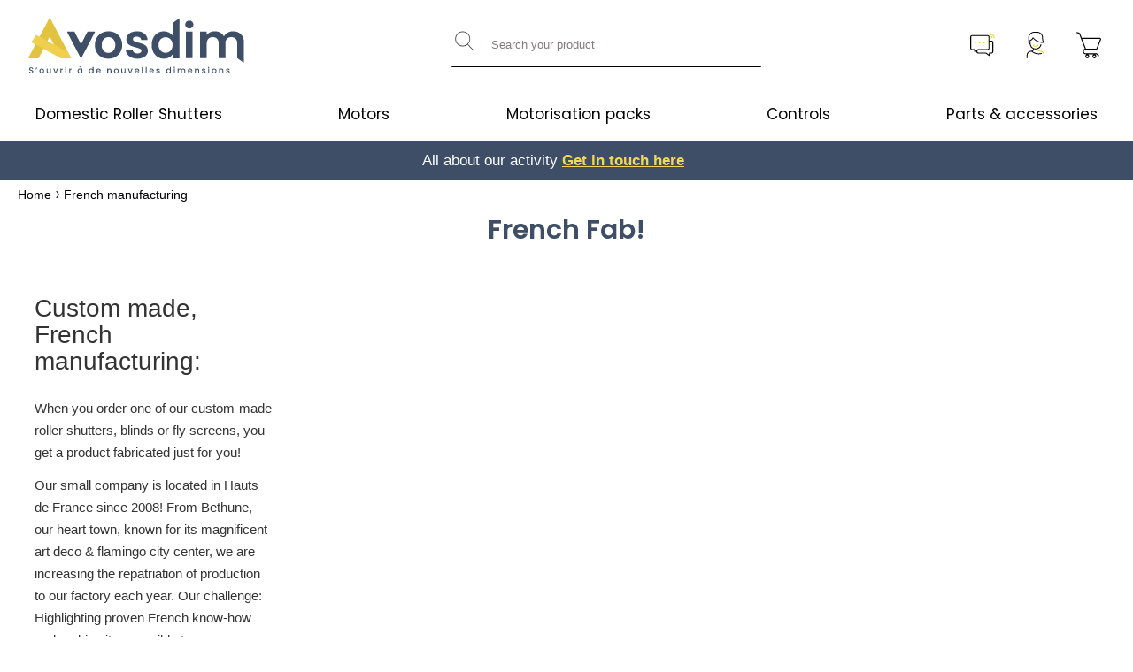

--- FILE ---
content_type: text/html; charset=UTF-8
request_url: https://avosdim.com/uk/custom-made-french-fabrication
body_size: 12886
content:
<!doctype html>
<html lang="en">
    <head ><script>(function(w,i,g){w[g]=w[g]||[];if(typeof w[g].push=='function')w[g].push(i)})
(window,'G-XFWWMRPB03','google_tags_first_party');</script><script async src="/ugr6/"></script>
			<script>
				window.dataLayer = window.dataLayer || [];
				function gtag(){dataLayer.push(arguments);}
				gtag('js', new Date());
				gtag('set', 'developer_id.dYzg1YT', true);
				gtag('config', 'G-XFWWMRPB03');
			</script>
			
        <script>
    var LOCALE = 'en\u002DGB';
    var BASE_URL = 'https\u003A\u002F\u002Favosdim.com\u002Fuk\u002F';
    var require = {
        'baseUrl': 'https\u003A\u002F\u002Favosdim.com\u002Fstatic\u002Fversion1764693722\u002Ffrontend\u002FAvosdim\u002F2019\u002Fen_GB'
    };</script>        <meta charset="utf-8"/>
<meta name="title" content="Custom made French fabrication  | AvosDim.com"/>
<meta name="description" content="Have a domestic roller shutter, blind or fly screen project? We make them to your dimensions, you just install!"/>
<meta name="keywords" content="made to measure - avosdim - factory - specialist"/>
<meta name="robots" content="INDEX,FOLLOW"/>
<meta name="viewport" content="width=device-width, initial-scale=1"/>
<meta name="format-detection" content="telephone=no"/>
<title>Custom made French fabrication  | AvosDim.com</title>




<link  rel="stylesheet" type="text/css"  media="all" href="https://avosdim.com/static/version1764693722/frontend/Avosdim/2019/en_GB/css/styles-m.min.css" />
<link  rel="stylesheet" type="text/css"  media="all" href="https://avosdim.com/static/version1764693722/frontend/Avosdim/2019/en_GB/lib/jquery/mmenu/mmenu-light.min.css" />
<link  rel="stylesheet" type="text/css"  media="all" href="https://avosdim.com/static/version1764693722/frontend/Avosdim/2019/en_GB/lib/jquery/intlTelInput/intlTelInput.min.css" />
<link  rel="stylesheet" type="text/css"  media="all" href="https://avosdim.com/static/version1764693722/frontend/Avosdim/2019/en_GB/jquery/uppy/dist/uppy-custom.min.css" />
<link  rel="stylesheet" type="text/css"  media="all" href="https://avosdim.com/static/version1764693722/frontend/Avosdim/2019/en_GB/Amasty_HidePrice/js/fancyambox/jquery.fancyambox.min.css" />
<link  rel="stylesheet" type="text/css"  media="all" href="https://avosdim.com/static/version1764693722/frontend/Avosdim/2019/en_GB/Amasty_HidePrice/css/amhideprice.min.css" />
<link  rel="stylesheet" type="text/css"  media="all" href="https://avosdim.com/static/version1764693722/frontend/Avosdim/2019/en_GB/Amasty_Base/vendor/slick/amslick.min.css" />
<link  rel="stylesheet" type="text/css"  media="all" href="https://avosdim.com/static/version1764693722/frontend/Avosdim/2019/en_GB/HiPay_FullserviceMagento/css/styles.min.css" />
<link  rel="stylesheet" type="text/css"  media="all" href="https://avosdim.com/static/version1764693722/frontend/Avosdim/2019/en_GB/Swissup_Attributepages/css/attributepages.min.css" />
<link  rel="stylesheet" type="text/css"  media="all" href="https://avosdim.com/static/version1764693722/frontend/Avosdim/2019/en_GB/Swissup_Easybanner/css/easybanner.min.css" />
<link  rel="stylesheet" type="text/css"  media="all" href="https://avosdim.com/static/version1764693722/frontend/Avosdim/2019/en_GB/Swissup_SeoCrossLinks/css/crosslinks.min.css" />
<link  rel="stylesheet" type="text/css"  media="all" href="https://avosdim.com/static/version1764693722/frontend/Avosdim/2019/en_GB/Swissup_Swiper/lib/swiper.min.css" />
<link  rel="stylesheet" type="text/css"  media="all" href="https://avosdim.com/static/version1764693722/frontend/Avosdim/2019/en_GB/Swissup_Testimonials/css/testimonials.min.css" />
<link  rel="stylesheet" type="text/css"  media="all" href="https://avosdim.com/static/version1764693722/frontend/Avosdim/2019/en_GB/Mageplaza_SocialLogin/css/style.min.css" />
<link  rel="stylesheet" type="text/css"  media="all" href="https://avosdim.com/static/version1764693722/frontend/Avosdim/2019/en_GB/VladimirPopov_WebForms/css/calendar.min.css" />
<link  rel="stylesheet" type="text/css"  media="all" href="https://avosdim.com/static/version1764693722/frontend/Avosdim/2019/en_GB/VladimirPopov_WebForms/css/styles.min.css" />
<link  rel="stylesheet" type="text/css"  media="all" href="https://avosdim.com/static/version1764693722/frontend/Avosdim/2019/en_GB/VladimirPopov_WebForms/css/grid.min.css" />
<link  rel="stylesheet" type="text/css"  media="all" href="https://avosdim.com/static/version1764693722/frontend/Avosdim/2019/en_GB/VladimirPopov_WebForms/css/opentip.min.css" />
<link  rel="stylesheet" type="text/css"  media="all" href="https://avosdim.com/static/version1764693722/frontend/Avosdim/2019/en_GB/VladimirPopov_WebForms/css/accdc/calendar.min.css" />
<link  rel="stylesheet" type="text/css"  media="all" href="https://avosdim.com/static/version1764693722/frontend/Avosdim/2019/en_GB/VladimirPopov_WebForms/css/magnific-popup.min.css" />
<link  rel="stylesheet" type="text/css"  media="screen and (min-width: 768px)" href="https://avosdim.com/static/version1764693722/frontend/Avosdim/2019/en_GB/css/styles-l.min.css" />
<link  rel="stylesheet" type="text/css"  media="print" href="https://avosdim.com/static/version1764693722/frontend/Avosdim/2019/en_GB/css/print.min.css" />
<script  type="text/javascript"  src="https://avosdim.com/static/version1764693722/frontend/Avosdim/2019/en_GB/requirejs/require.js"></script>
<script  type="text/javascript"  src="https://avosdim.com/static/version1764693722/frontend/Avosdim/2019/en_GB/mage/requirejs/mixins.js"></script>
<script  type="text/javascript"  src="https://avosdim.com/static/version1764693722/frontend/Avosdim/2019/en_GB/requirejs-config.js"></script>
<script  type="text/javascript"  src="https://avosdim.com/static/version1764693722/frontend/Avosdim/2019/en_GB/Magento_Theme/js/scrollTo.js"></script>
<script  type="text/javascript"  src="https://avosdim.com/static/version1764693722/frontend/Avosdim/2019/en_GB/Amasty_GeoipRedirect/js/storeCookieChecker.js"></script>
<script  type="text/javascript"  src="https://avosdim.com/static/version1764693722/frontend/Avosdim/2019/en_GB/Magento_Cms/js/filter_list.js"></script>
<script  type="text/javascript"  src="https://avosdim.com/static/version1764693722/frontend/Avosdim/2019/en_GB/Magento_Cms/js/delivery.js"></script>
<script  type="text/javascript"  src="https://avosdim.com/static/version1764693722/frontend/Avosdim/2019/en_GB/Magento_Cms/js/cms_slide.js"></script>
<link  rel="preconnect" href="https://avosdim.com/static/version1764693722/frontend/Avosdim/2019/en_GB/https://fonts.gstatic.com" />
<link  rel="stylesheet" type="text/css" href="https://fonts.googleapis.com/css2?family=Poppins:ital,wght@0,100;0,200;0,300;0,400;0,500;0,600;0,700;0,800;0,900;1,100;1,200;1,300;1,400;1,500;1,600;1,700;1,800;1,900&display=swap" />
<link  rel="apple-touch-icon" href="https://avosdim.com/media/FR/contenu/logo/apple-touch-icon.png" />
<link  rel="icon" type="image/x-icon" href="https://avosdim.com/media/favicon/stores/5/favicon_1_.ico" />
<link  rel="shortcut icon" type="image/x-icon" href="https://avosdim.com/media/favicon/stores/5/favicon_1_.ico" />
<!--Start of Zendesk Chat Script-->
<script type="text/javascript">
window.$zopim||(function(d,s){var z=$zopim=function(c){z._.push(c)},$=z.s=
d.createElement(s),e=d.getElementsByTagName(s)[0];z.set=function(o){z.set.
_.push(o)};z._=[];z.set._=[];$.async=!0;$.setAttribute("charset","utf-8");
$.src="https://v2.zopim.com/?5DKmRugZQkDqcbovBQwQu3QkBC8x7rV4";z.t=+new Date;$.
type="text/javascript";e.parentNode.insertBefore($,e)})(document,"script");
</script>
<!--End of Zendesk Chat Script-->
        
<script nonce="datalayer_script">
dataLayer = [
    {"environment":"local","page":{"universe":"content","name":"French Fab!"},"category":[],"search":[],"cart":null},
];
</script>
<!-- Google Tag Manager -->
<script nonce="gtminit_script">(function(w,d,s,l,i){w[l]=w[l]||[];w[l].push({'gtm.start':
            new Date().getTime(),event:'gtm.js'});var f=d.getElementsByTagName(s)[0],
        j=d.createElement(s),dl=l!='dataLayer'?'&l='+l:'';j.async=true;j.src=
        '//www.googletagmanager.com/gtm.js?id='+i+dl;f.parentNode.insertBefore(j,f);
    })(window,document,'script','dataLayer','GTM-WZD6X69');</script>
<!-- End Google Tag Manager -->
    <script type="text/x-magento-init">
        {
            "*": {
                "Magento_PageCache/js/form-key-provider": {
                    "isPaginationCacheEnabled":
                        0                }
            }
        }
    </script>

<script type="text/x-magento-init">
    {
        "*": {
             "widgetfloat":
                        {
                            "scriptfloatEnable":"0",
                            "scriptfloat":""
                        }
        }
    }
</script><script type="text&#x2F;javascript" src="https&#x3A;&#x2F;&#x2F;chimpstatic.com&#x2F;mcjs-connected&#x2F;js&#x2F;users&#x2F;707a80197881c0e7a41ae82b1&#x2F;97e67293d9fe8e34327775e05.js" defer="defer">
</script>
<style>
    #social-login-popup .social-login-title {
        background-color: #6e716e    }

    #social-login-popup .social-login #bnt-social-login-authentication,
    #social-login-popup .forgot .primary button,
    #social-login-popup .create .primary button,
    #social-login-popup .fake-email .primary button {
        background-color: #6e716e;
        border: #6e716e    }

    .block.social-login-authentication-channel.account-social-login .block-content {
        text-align: center;
    }

    
                    #bnt-social-login-fake-email {
                    background-color: grey !important;
                    border: grey !important;
                    }

                    #request-popup .social-login-title {
                    background-color: grey !important;
                    }
                
    /* Compatible ETheme_YOURstore*/
    div#centerColumn .column.main .block.social-login-authentication-channel.account-social-login {
        max-width: 900px !important;
        margin: 0 auto !important;
    }

    div#centerColumn .column.main .block.social-login-authentication-channel.account-social-login .block-content {
        text-align: center;
    }

    @media (max-width: 1024px) {
        div#centerColumn .column.main .block.social-login-authentication-channel.account-social-login .block-content {
            padding: 0 15px;
        }
    }
</style>

    </head>
    <body data-container="body"
          data-mage-init='{"loaderAjax": {}, "loader": { "icon": "https://avosdim.com/static/version1764693722/frontend/Avosdim/2019/en_GB/images/loader-2.gif"}}'
        id="html-body" class="swissup-ajaxsearch-loading cms-custom-made-french-fabrication cms-page-view page-layout-1column">
        <!-- GTM noscript -->
<noscript><iframe src="//www.googletagmanager.com/ns.html?id=GTM-WZD6X69"
                  height="0" width="0" style="display:none;visibility:hidden"></iframe></noscript>
<!-- End GTM noscript -->

<script type="text/x-magento-init">
    {
        "*": {
            "Magento_PageBuilder/js/widget-initializer": {
                "config": {"[data-content-type=\"slider\"][data-appearance=\"default\"]":{"Magento_PageBuilder\/js\/content-type\/slider\/appearance\/default\/widget":false},"[data-content-type=\"map\"]":{"Magento_PageBuilder\/js\/content-type\/map\/appearance\/default\/widget":false},"[data-content-type=\"row\"]":{"Magento_PageBuilder\/js\/content-type\/row\/appearance\/default\/widget":false},"[data-content-type=\"tabs\"]":{"Magento_PageBuilder\/js\/content-type\/tabs\/appearance\/default\/widget":false},"[data-content-type=\"slide\"]":{"Magento_PageBuilder\/js\/content-type\/slide\/appearance\/default\/widget":{"buttonSelector":".pagebuilder-slide-button","showOverlay":"hover","dataRole":"slide"}},"[data-content-type=\"banner\"]":{"Magento_PageBuilder\/js\/content-type\/banner\/appearance\/default\/widget":{"buttonSelector":".pagebuilder-banner-button","showOverlay":"hover","dataRole":"banner"}},"[data-content-type=\"buttons\"]":{"Magento_PageBuilder\/js\/content-type\/buttons\/appearance\/inline\/widget":false},"[data-content-type=\"products\"][data-appearance=\"carousel\"]":{"Amasty_Xsearch\/js\/content-type\/products\/appearance\/carousel\/widget-override":false}},
                "breakpoints": {"desktop":{"label":"Desktop","stage":true,"default":true,"class":"desktop-switcher","icon":"Magento_PageBuilder::css\/images\/switcher\/switcher-desktop.svg","conditions":{"min-width":"1024px"},"options":{"products":{"default":{"slidesToShow":"5"}}}},"tablet":{"conditions":{"max-width":"1024px","min-width":"768px"},"options":{"products":{"default":{"slidesToShow":"4"},"continuous":{"slidesToShow":"3"}}}},"mobile":{"label":"Mobile","stage":true,"class":"mobile-switcher","icon":"Magento_PageBuilder::css\/images\/switcher\/switcher-mobile.svg","media":"only screen and (max-width: 768px)","conditions":{"max-width":"768px","min-width":"640px"},"options":{"products":{"default":{"slidesToShow":"3"}}}},"mobile-small":{"conditions":{"max-width":"640px"},"options":{"products":{"default":{"slidesToShow":"2"},"continuous":{"slidesToShow":"1"}}}}}            }
        }
    }
</script>

<div class="cookie-status-message" id="cookie-status">
    The store will not work correctly when cookies are disabled.</div>
<script type="text&#x2F;javascript">document.querySelector("#cookie-status").style.display = "none";</script>
<script type="text/x-magento-init">
    {
        "*": {
            "cookieStatus": {}
        }
    }
</script>

<script type="text/x-magento-init">
    {
        "*": {
            "mage/cookies": {
                "expires": null,
                "path": "\u002Fuk",
                "domain": ".avosdim.com",
                "secure": true,
                "lifetime": "86400"
            }
        }
    }
</script>
    <noscript>
        <div class="message global noscript">
            <div class="content">
                <p>
                    <strong>JavaScript seems to be disabled in your browser.</strong>
                    <span>
                        For the best experience on our site, be sure to turn on Javascript in your browser.                    </span>
                </p>
            </div>
        </div>
    </noscript>



<script>
    window.cookiesConfig = window.cookiesConfig || {};
    window.cookiesConfig.secure = true;
</script><script>    require.config({
        map: {
            '*': {
                wysiwygAdapter: 'mage/adminhtml/wysiwyg/tiny_mce/tinymceAdapter'
            }
        }
    });</script><script>    require.config({
        paths: {
            googleMaps: 'https\u003A\u002F\u002Fmaps.googleapis.com\u002Fmaps\u002Fapi\u002Fjs\u003Fv\u003D3.53\u0026key\u003D'
        },
        config: {
            'Magento_PageBuilder/js/utils/map': {
                style: '',
            },
            'Magento_PageBuilder/js/content-type/map/preview': {
                apiKey: '',
                apiKeyErrorMessage: 'You\u0020must\u0020provide\u0020a\u0020valid\u0020\u003Ca\u0020href\u003D\u0027https\u003A\u002F\u002Favosdim.com\u002Fuk\u002Fadminhtml\u002Fsystem_config\u002Fedit\u002Fsection\u002Fcms\u002F\u0023cms_pagebuilder\u0027\u0020target\u003D\u0027_blank\u0027\u003EGoogle\u0020Maps\u0020API\u0020key\u003C\u002Fa\u003E\u0020to\u0020use\u0020a\u0020map.'
            },
            'Magento_PageBuilder/js/form/element/map': {
                apiKey: '',
                apiKeyErrorMessage: 'You\u0020must\u0020provide\u0020a\u0020valid\u0020\u003Ca\u0020href\u003D\u0027https\u003A\u002F\u002Favosdim.com\u002Fuk\u002Fadminhtml\u002Fsystem_config\u002Fedit\u002Fsection\u002Fcms\u002F\u0023cms_pagebuilder\u0027\u0020target\u003D\u0027_blank\u0027\u003EGoogle\u0020Maps\u0020API\u0020key\u003C\u002Fa\u003E\u0020to\u0020use\u0020a\u0020map.'
            },
        }
    });</script><script>
    require.config({
        shim: {
            'Magento_PageBuilder/js/utils/map': {
                deps: ['googleMaps']
            }
        }
    });</script><div class="page-wrapper"><div class="container-nav-bandeau"><header class="page-header"><div class="header content">
<a href="#maincontent" class="skip-to-content">
    <span>Go to content</span>
</a>

<span data-action="toggle-nav" class="action nav-toggle">
    <svg class="icon" role="img">
        <use xlink:href="https://avosdim.com/static/version1764693722/frontend/Avosdim/2019/en_GB/images/icons.svg#icon-menu"
            data-close="https://avosdim.com/static/version1764693722/frontend/Avosdim/2019/en_GB/images/icons.svg#icon-close"
             data-open="https://avosdim.com/static/version1764693722/frontend/Avosdim/2019/en_GB/images/icons.svg#icon-menu"
        ></use>
    </svg>
    <span>Toggle Nav</span>
</span>
<a
    class="logo"
    href="https://avosdim.com/uk/"
    title=""
    aria-label="store logo">
    <picture>
        <source class="mobile-logo" srcset="https://avosdim.com/static/version1764693722/frontend/Avosdim/2019/en_GB/images/logo/en_mobile.svg" media="(max-width: 767px)" alt="mobile-logo">
        <source class="desktop-logo" srcset="https://avosdim.com/static/version1764693722/frontend/Avosdim/2019/en_GB/images/logo/en.svg" media="(min-width: 768px)" alt="desktop-logo">
        <img class="desktop-logo"
             src="https://avosdim.com/static/version1764693722/frontend/Avosdim/2019/en_GB/images/logo/en.svg"
             title=""
             alt=""
            width="350px"            height="85px"        />
    </picture>

</a>



<section class="amsearch-wrapper-block"
         data-amsearch-wrapper="block"
         data-bind="
            scope: 'amsearch_wrapper',
            mageInit: {
                'Magento_Ui/js/core/app': {
                    components: {
                        amsearch_wrapper: {
                            component: 'Amasty_Xsearch/js/wrapper',
                            data: {&quot;url&quot;:&quot;https:\/\/avosdim.com\/uk\/amasty_xsearch\/autocomplete\/index\/&quot;,&quot;url_result&quot;:&quot;https:\/\/avosdim.com\/uk\/catalogsearch\/result\/&quot;,&quot;url_popular&quot;:&quot;https:\/\/avosdim.com\/uk\/search\/term\/popular\/&quot;,&quot;isDynamicWidth&quot;:false,&quot;isProductBlockEnabled&quot;:true,&quot;width&quot;:900,&quot;displaySearchButton&quot;:false,&quot;fullWidth&quot;:false,&quot;minChars&quot;:3,&quot;delay&quot;:500,&quot;currentUrlEncoded&quot;:&quot;aHR0cHM6Ly9hdm9zZGltLmNvbS91ay9jdXN0b20tbWFkZS1mcmVuY2gtZmFicmljYXRpb24~&quot;,&quot;color_settings&quot;:[],&quot;popup_display&quot;:0,&quot;preloadEnabled&quot;:true,&quot;isSeoUrlsEnabled&quot;:false,&quot;seoKey&quot;:&quot;search&quot;,&quot;isSaveSearchInputValueEnabled&quot;:false}                        }
                    }
                }
            }">
    <div class="amsearch-form-block"
          data-bind="
              style: {
                    width: resized() ? data.width + 'px' : ''
              },
              css: {
                '-opened': opened
              },
              afterRender: initCssVariables">
                
<section class="amsearch-input-wrapper"
         data-bind="
            css: {
                '-dynamic-width': data.isDynamicWidth,
                '-match': $data.readyForSearch(),
                '-typed': inputValue && inputValue().length
            }">
    <input type="text"
           name="q"
           placeholder="Search&#x20;your&#x20;product"
           class="amsearch-input"
           maxlength="128"
           role="combobox"
           aria-haspopup="false"
           aria-autocomplete="both"
           autocomplete="off"
           aria-expanded="false"
           data-amsearch-block="input"
           data-bind="
                afterRender: initInputValue,
                hasFocus: focused,
                value: inputValue,
                event: {
                    keypress: onEnter
                },
                valueUpdate: 'input'">
    <!-- ko template: { name: templates.loader } --><!-- /ko -->
    <button class="amsearch-button -close -clear -icon"
            style="display: none"
            data-bind="
                event: {
                    click: inputValue.bind(this, '')
                },
                attr: {
                    title: $t('Clear Field')
                },
                visible: inputValue && inputValue().length">
    </button>
    <button tabindex="-1" class="amsearch-button -loupe -clear -icon -disabled"
            data-bind="
                event: {
                    click: search
                },
                css: {
                    '-disabled': !$data.match()
                },
                attr: {
                    title: $t('Search')
                }">
        <svg class="icon fill-black" role="img">
            <use xlink:href="https://avosdim.com/static/version1764693722/frontend/Avosdim/2019/en_GB/images/icons.svg#icon-search"></use>
        </svg>
    </button>
</section>
        
        
<section class="amsearch-result-section"
         data-amsearch-js="results"
         style="display: none;"
         data-bind="
            css: {
                '-small': $data.data.width < 700 && !$data.data.fullWidth
            },
            afterRender: function (node) {
                initResultSection(node, 1)
            },
            style: resultSectionStyles(),
            visible: $data.opened()">
    <!-- ko if: !$data.match() && $data.preload() -->
        <!-- ko template: { name: templates.preload } --><!-- /ko -->
    <!-- /ko -->
    <!-- ko if: $data.match() -->
        <!-- ko template: { name: templates.results } --><!-- /ko -->
    <!-- /ko -->
    <!-- ko if: $data.message() && $data.message().length -->
        <!-- ko template: { name: templates.message } --><!-- /ko -->
    <!-- /ko -->
</section>
    </div>
        <div class="focusable-trap" data-bind="event: { focusin: close }" tabindex="0"></div>
</section>
<div class="skip-links"><div class="links"><ul class="header links"><div class="header-link-contact container-link">
    <a href="/uk/contact-us" title="contact-us" class="link icon-hover">
        <span class="block_icon">
            <svg class="icon contact" role="img">
                <use
                    xlink:href="https://avosdim.com/static/version1764693722/frontend/Avosdim/2019/en_GB/images/icons.svg#icon-contact"
                    data-original="https://avosdim.com/static/version1764693722/frontend/Avosdim/2019/en_GB/images/icons.svg#icon-contact">
                    <title>contact-us</title>
                </use>
            </svg>
        </span>
    </a>
</div>
<div class="container-link header-link-account">
    <a href="https://avosdim.com/uk/customer/account/" class="link icon-hover" title="My Account">
        <span class="block_icon">
            <svg class="icon" role="img">
                <use
                    xlink:href="https://avosdim.com/static/version1764693722/frontend/Avosdim/2019/en_GB/images/icons.svg#icon-account"
                    data-original="https://avosdim.com/static/version1764693722/frontend/Avosdim/2019/en_GB/images/icons.svg#icon-account">
                    <title>My Account</title>
                </use>
            </svg>
        </span>
    </a>
</div>

<div class="header-link-search container-link">
    <span class="block_icon">
        <svg class="icon search" role="img">
            <use
                xlink:href="https://avosdim.com/static/version1764693722/frontend/Avosdim/2019/en_GB/images/icons.svg#icon-search"
                data-original="https://avosdim.com/static/version1764693722/frontend/Avosdim/2019/en_GB/images/icons.svg#icon-search">
            </use>
        </svg>
    </span>
</div>

<script type="text/x-magento-init">
    {
        "*": {
            "Amasty_Xsearch/js/events": {}
        }
    }
</script>

<div data-block="minicart" class="minicart-wrapper container-link">
    <a class="action showcart icon-hover" href="https://avosdim.com/uk/checkout/cart/"
       data-bind="scope: 'minicart_content'" title="Cart">
        <span class="container link">
            <span class="block_icon">
                <svg class="icon" role="img">
                    <use
                        xlink:href="https://avosdim.com/static/version1764693722/frontend/Avosdim/2019/en_GB/images/icons.svg#icon-cart"
                        data-original="https://avosdim.com/static/version1764693722/frontend/Avosdim/2019/en_GB/images/icons.svg#icon-cart">
                        <title>Cart</title>
                    </use>
                </svg>
        </span>
        </span>
        <!--  if: getCartParam('summary_count') > 0 -->
            <span class="counter qty empty"
                  data-bind="css: { empty: !!getCartParam('summary_count') == false }, blockLoader: isLoading">
                <span class="counter-number"><!-- ko text: getCartParam('summary_count') --><!-- /ko --></span>
                <span class="counter-label">
                <!-- ko if: getCartParam('summary_count') -->
                    <!-- ko text: getCartParam('summary_count') --><!-- /ko -->
                    <!-- ko i18n: 'items' --><!-- /ko -->
                    <!-- /ko -->
                </span>
            </span>
        <!-- / -->
    </a>
        <script>
        window.checkout = {"shoppingCartUrl":"https:\/\/avosdim.com\/uk\/checkout\/cart\/","checkoutUrl":"https:\/\/avosdim.com\/uk\/checkout\/","updateItemQtyUrl":"https:\/\/avosdim.com\/uk\/checkout\/sidebar\/updateItemQty\/","removeItemUrl":"https:\/\/avosdim.com\/uk\/checkout\/sidebar\/removeItem\/","imageTemplate":"Magento_Catalog\/product\/image_with_borders","baseUrl":"https:\/\/avosdim.com\/uk\/","minicartMaxItemsVisible":5,"websiteId":"5","maxItemsToDisplay":10,"storeId":"5","storeGroupId":"5","customerLoginUrl":"https:\/\/avosdim.com\/uk\/customer\/account\/login\/","isRedirectRequired":false,"autocomplete":"off","captcha":{"user_login":{"isCaseSensitive":false,"imageHeight":50,"imageSrc":"","refreshUrl":"https:\/\/avosdim.com\/uk\/captcha\/refresh\/","isRequired":false,"timestamp":1769006847}}};
    </script>
    <script type="text/x-magento-init">
    {
        "[data-block='minicart']": {
            "Magento_Ui/js/core/app": {"components":{"minicart_content":{"children":{"subtotal.container":{"children":{"subtotal":{"children":{"subtotal.totals":{"config":{"display_cart_subtotal_incl_tax":1,"display_cart_subtotal_excl_tax":0,"template":"Magento_Tax\/checkout\/minicart\/subtotal\/totals"},"children":{"subtotal.totals.msrp":{"component":"Magento_Msrp\/js\/view\/checkout\/minicart\/subtotal\/totals","config":{"displayArea":"minicart-subtotal-hidden","template":"Magento_Msrp\/checkout\/minicart\/subtotal\/totals"}}},"component":"Magento_Tax\/js\/view\/checkout\/minicart\/subtotal\/totals"}},"component":"uiComponent","config":{"template":"Magento_Checkout\/minicart\/subtotal"}}},"component":"uiComponent","config":{"displayArea":"subtotalContainer"}},"item.renderer":{"component":"Magento_Checkout\/js\/view\/cart-item-renderer","config":{"displayArea":"defaultRenderer","template":"Magento_Checkout\/minicart\/item\/default"},"children":{"item.image":{"component":"Magento_Catalog\/js\/view\/image","config":{"template":"Magento_Catalog\/product\/image","displayArea":"itemImage"}},"checkout.cart.item.price.sidebar":{"component":"uiComponent","config":{"template":"Magento_Checkout\/minicart\/item\/price","displayArea":"priceSidebar"}}}},"extra_info":{"component":"uiComponent","config":{"displayArea":"extraInfo"}},"promotion":{"component":"uiComponent","config":{"displayArea":"promotion"}}},"config":{"itemRenderer":{"default":"defaultRenderer","simple":"defaultRenderer","virtual":"defaultRenderer"},"template":"Magento_Checkout\/minicart\/content"},"component":"Magento_Checkout\/js\/view\/minicart"}},"types":[]}        },
        "*": {
            "Magento_Ui/js/block-loader": "https://avosdim.com/static/version1764693722/frontend/Avosdim/2019/en_GB/images/loader-1.gif"
        }
    }
    </script>
</div>
</ul></div></div>
<script>
    require([
        'jquery',
        'Amasty_RequestQuote/js/actions/hide',
        'Amasty_RequestQuote/js/actions/empty_cart_button'
    ], function ($, hide, emptyCartButton) {
        hide();
        emptyCartButton();
    });
</script>
</div></header><nav id="nav-menu" class="page-main container-nav">
    <ul class="container-items">
      <li class="item"><a class="title" href="/uk/domestic-roller-shutter.html">Domestic Roller Shutters</a></li>
      <li class="item"><span class="title">Motors</span>
          <ul class="subitems">
                <li><a href="/uk/roller-shutter-motor-and-adapters/motorisation.html" class="icon-hover">
                    <svg class="icon-container" role="img">
                        <use xlink:href="https://avosdim.com/static/version1764693722/frontend/Avosdim/2019/en_GB/images/icons.svg#motorisation-moteur"
                        data-original="https://avosdim.com/static/version1764693722/frontend/Avosdim/2019/en_GB/images/icons.svg#motorisation-moteur"
                        data-hover="https://avosdim.com/static/version1764693722/frontend/Avosdim/2019/en_GB/images/icons.svg#motorisation-moteur-hover"></use>
                    </svg>
                    <span> Roller shutter motors</span></a></li>
                 <li><a href="/uk/roller-shutter-motor-and-adapters/adapter.html" class="icon-hover">
                    <svg class="icon-container" role="img">
                        <use xlink:href="https://avosdim.com/static/version1764693722/frontend/Avosdim/2019/en_GB/images/icons.svg#motorisation-adaptation"
                        data-original="https://avosdim.com/static/version1764693722/frontend/Avosdim/2019/en_GB/images/icons.svg#motorisation-adaptation"
                        data-hover="https://avosdim.com/static/version1764693722/frontend/Avosdim/2019/en_GB/images/icons.svg#motorisation-adaptation-hover"></use>
                    </svg>
                    <span> Roller shutter motor adapters </span></a></li>
<li><a href="/uk/roller-shutter-motor-and-adapters/solar-accessories.html" class="icon-hover">
                    <svg class="icon-container" role="img">
                        <use xlink:href="https://avosdim.com/static/version1764693722/frontend/Avosdim/2019/en_GB/images/icons.svg#access-solaire"
                        data-original="https://avosdim.com/static/version1764693722/frontend/Avosdim/2019/en_GB/images/icons.svg#access-solaire"
                        data-hover="https://avosdim.com/static/version1764693722/frontend/Avosdim/2019/en_GB/images/icons.svg#access-solaire-hover"></use>
                    </svg><span>Solar Accessories</span></a></li>
          </ul>
        </li>
      <li class="item"><a class="title" href="/uk/roller-shutter-motorisation-kit.html">Motorisation packs</a>
      </li>
      <li class="item"><a class="title" href="/uk/roller-shutter-control.html">Controls</a>
      </li>
      <li class="item"><a class="title" href="/uk/roller-shutter-parts.html">Parts &amp; accessories</a>
      </li>
    </ul>
</nav>
<div class="bandeau">
<ul class="bandeau_accroche">
<li class="slick-slide">All about our activity <a class="cms_white_link" href="/uk/about-our-activity">Get in touch here</a></li>
<li class="slick-slide">Have a question? <a class="cms_white_link" href="/uk/contact-us">Get in touch here</a></li>
</ul>
<div class="icon-container">&nbsp;</div>
</div>
<script type="text/x-magento-init">
    {
        "*": {
            "Magento_Cms/js/bandeau_accroche": {
                "time": 3000            }
        }
    }
</script>
</div><div class="breadcrumbs">
    <ul class="items">
                    <li class="item home">
                            <a href="https://avosdim.com/uk/" title="Go to Home Page">Home</a>
                        </li>

            
                    <li class="item cms_page">
                            <strong>French manufacturing</strong>
                        </li>

            
            </ul>
</div>

<script type="application/ld+json">[{"@context":"http:\/\/schema.org","@type":"BreadcrumbList","itemListElement":[{"@type":"ListItem","position":0,"item":{"@id":"https:\/\/avosdim.com\/uk\/","name":"Home"}},{"@type":"ListItem","position":1,"item":{"@id":"https:\/\/avosdim.com\/uk\/custom-made-french-fabrication","name":"French manufacturing"}}]}]</script>
<main id="maincontent" class="page-main"><a id="contentarea" tabindex="-1"></a>
<div class="page-title-wrapper">
    <h1 class="page-title"
                >
        <span class="base" data-ui-id="page-title-wrapper" >French Fab!</span>    </h1>
    </div>
<div class="page messages"><div data-placeholder="messages"></div>
<div data-bind="scope: 'messages'">
    <!-- ko if: cookieMessagesObservable() && cookieMessagesObservable().length > 0 -->
    <div aria-atomic="true" role="alert" class="messages" data-bind="foreach: {
        data: cookieMessagesObservable(), as: 'message'
    }">
        <div data-bind="attr: {
            class: 'message-' + message.type + ' ' + message.type + ' message',
            'data-ui-id': 'message-' + message.type
        }">
            <div data-bind="html: $parent.prepareMessageForHtml(message.text)"></div>
        </div>
    </div>
    <!-- /ko -->

    <div aria-atomic="true" role="alert" class="messages" data-bind="foreach: {
        data: messages().messages, as: 'message'
    }, afterRender: purgeMessages">
        <div data-bind="attr: {
            class: 'message-' + message.type + ' ' + message.type + ' message',
            'data-ui-id': 'message-' + message.type
        }">
            <div data-bind="html: $parent.prepareMessageForHtml(message.text)"></div>
        </div>
    </div>
</div>

<script type="text/x-magento-init">
    {
        "*": {
            "Magento_Ui/js/core/app": {
                "components": {
                        "messages": {
                            "component": "Magento_Theme/js/view/messages"
                        }
                    }
                }
            }
    }
</script>
</div><div class="columns"><div class="column main"><script>
    let channel = new BroadcastChannel('social-login-channel');

    channel.onmessage = function (event) {
        if (event.data.event === 'socialLoginSuccess') {
            window.MP_ACCESS_TOKEN_KEY = event.data.customerToken;
            window.location.reload();
        }

        if (event.data.event === 'loginRedirect') {
            if (event.data.data.redirectUrl) {
                window.location.href = event.data.data.redirectUrl;
            } else {
                window.location.href = event.data.redirectUrl;
            }
        }

        if (event.data.event === 'windowClose') {
            window.location.reload();
        }

        if (event.data.event === 'requiredMoreInfo') {
            if (event.data.data.customerToken) {
                window.MP_ACCESS_TOKEN_KEY = event.data.data.customerToken;
            }
                        if (typeof window.fakeEmailCallback !== 'undefined') {
                fakeEmailCallback(
                    event.data.data.type,
                    event.data.data.firstName,
                    event.data.data.lastName,
                    event.data.data.typeEmail ?? ''
                );
            }
            window.close();
                    }
    };
        function openLoginPopup () {
        let currentTime = new Date().toISOString();
        channel.postMessage({
            event: 'openPopup',
            time: currentTime
        });
    }
    </script>
<input name="form_key" type="hidden" value="X5ZM75Oue8bxk3Pk" /><div id="authenticationPopup" data-bind="scope:'authenticationPopup', style: {display: 'none'}">
        <script>window.authenticationPopup = {"autocomplete":"off","customerRegisterUrl":"https:\/\/avosdim.com\/uk\/customer\/account\/create\/","customerForgotPasswordUrl":"https:\/\/avosdim.com\/uk\/customer\/account\/forgotpassword\/","baseUrl":"https:\/\/avosdim.com\/uk\/","customerLoginUrl":"https:\/\/avosdim.com\/uk\/customer\/ajax\/login\/"}</script>    <!-- ko template: getTemplate() --><!-- /ko -->
        <script type="text/x-magento-init">
        {
            "#authenticationPopup": {
                "Magento_Ui/js/core/app": {"components":{"authenticationPopup":{"component":"Magento_Customer\/js\/view\/authentication-popup","children":{"messages":{"component":"Magento_Ui\/js\/view\/messages","displayArea":"messages"},"captcha":{"component":"Magento_Captcha\/js\/view\/checkout\/loginCaptcha","displayArea":"additional-login-form-fields","formId":"user_login","configSource":"checkout"},"social-buttons":{"component":"Mageplaza_SocialLogin\/js\/view\/social-buttons","displayArea":"before"}}}}}            },
            "*": {
                "Magento_Ui/js/block-loader": "https\u003A\u002F\u002Favosdim.com\u002Fstatic\u002Fversion1764693722\u002Ffrontend\u002FAvosdim\u002F2019\u002Fen_GB\u002Fimages\u002Floader\u002D1.gif"
                            }
        }
    </script>
</div>
<script type="text/x-magento-init">
    {
        "*": {
            "Magento_Customer/js/section-config": {
                "sections": {"stores\/store\/switch":["*"],"stores\/store\/switchrequest":["*"],"directory\/currency\/switch":["*"],"*":["messages"],"customer\/account\/logout":["*","recently_viewed_product","recently_compared_product","persistent"],"customer\/account\/loginpost":["*"],"customer\/account\/createpost":["*"],"customer\/account\/editpost":["*"],"customer\/ajax\/login":["checkout-data","cart","captcha"],"catalog\/product_compare\/add":["compare-products"],"catalog\/product_compare\/remove":["compare-products"],"catalog\/product_compare\/clear":["compare-products"],"sales\/guest\/reorder":["cart"],"sales\/order\/reorder":["cart"],"checkout\/cart\/add":["cart","directory-data"],"checkout\/cart\/delete":["cart"],"checkout\/cart\/updatepost":["cart"],"checkout\/cart\/updateitemoptions":["cart"],"checkout\/cart\/couponpost":["cart"],"checkout\/cart\/estimatepost":["cart"],"checkout\/cart\/estimateupdatepost":["cart"],"checkout\/onepage\/saveorder":["cart","checkout-data","last-ordered-items"],"checkout\/sidebar\/removeitem":["cart"],"checkout\/sidebar\/updateitemqty":["cart"],"rest\/*\/v1\/carts\/*\/payment-information":["cart","last-ordered-items","instant-purchase","captcha"],"rest\/*\/v1\/guest-carts\/*\/payment-information":["cart","captcha"],"rest\/*\/v1\/guest-carts\/*\/selected-payment-method":["cart","checkout-data"],"rest\/*\/v1\/carts\/*\/selected-payment-method":["cart","checkout-data","instant-purchase"],"customer\/address\/*":["instant-purchase"],"customer\/account\/*":["instant-purchase"],"vault\/cards\/deleteaction":["instant-purchase"],"multishipping\/checkout\/overviewpost":["cart"],"persistent\/index\/unsetcookie":["persistent"],"review\/product\/post":["review"],"paypal\/express\/placeorder":["cart","checkout-data"],"paypal\/payflowexpress\/placeorder":["cart","checkout-data"],"paypal\/express\/onauthorization":["cart","checkout-data"],"wishlist\/index\/add":["wishlist"],"wishlist\/index\/remove":["wishlist"],"wishlist\/index\/updateitemoptions":["wishlist"],"wishlist\/index\/update":["wishlist"],"wishlist\/index\/cart":["wishlist","cart"],"wishlist\/index\/fromcart":["wishlist","cart"],"wishlist\/index\/allcart":["wishlist","cart"],"wishlist\/shared\/allcart":["wishlist","cart"],"wishlist\/shared\/cart":["cart"],"amasty_quote\/cart\/add":["quotecart"],"amasty_quote\/cart\/addgroup":["quotecart"],"amasty_quote\/cart\/configure":["quotecart"],"amasty_quote\/cart\/delete":["quotecart"],"amasty_quote\/cart\/submit":["quotecart"],"amasty_quote\/cart\/updateitemoptions":["quotecart"],"amasty_quote\/cart\/updatepost":["quotecart"],"amasty_quote\/sidebar\/updateitemqty":["quotecart"],"amasty_quote\/sidebar\/removeitem":["quotecart"],"amasty_quote\/move\/inquote":["quotecart","cart"],"amasty_quote\/quote\/remove":["cart"],"avosdim_samples\/ajax\/add":["cart"],"hipay\/hosted\/afterplaceorder":["cart","checkout-data"],"hipay\/payment\/afterplaceorder":["cart","checkout-data"],"sociallogin\/popup\/create":["checkout-data","cart"]},
                "clientSideSections": ["checkout-data","cart-data"],
                "baseUrls": ["https:\/\/avosdim.com\/uk\/"],
                "sectionNames": ["messages","customer","compare-products","last-ordered-items","cart","directory-data","instant-purchase","loggedAsCustomer","captcha","persistent","review","wishlist","adexos-gtm-jsdatalayer","quotecart","recently_viewed_product","recently_compared_product","product_data_storage","paypal-billing-agreement"]            }
        }
    }
</script>
<script type="text/x-magento-init">
    {
        "*": {
            "Magento_Customer/js/customer-data": {
                "sectionLoadUrl": "https\u003A\u002F\u002Favosdim.com\u002Fuk\u002Fcustomer\u002Fsection\u002Fload\u002F",
                "expirableSectionLifetime": 60,
                "expirableSectionNames": ["cart","persistent"],
                "cookieLifeTime": "86400",
                "cookieDomain": "",
                "updateSessionUrl": "https\u003A\u002F\u002Favosdim.com\u002Fuk\u002Fcustomer\u002Faccount\u002FupdateSession\u002F",
                "isLoggedIn": ""
            }
        }
    }
</script>
<script type="text/x-magento-init">
    {
        "*": {
            "Magento_Customer/js/invalidation-processor": {
                "invalidationRules": {
                    "website-rule": {
                        "Magento_Customer/js/invalidation-rules/website-rule": {
                            "scopeConfig": {
                                "websiteId": "5"
                            }
                        }
                    }
                }
            }
        }
    }
</script>
<script type="text/x-magento-init">
    {
        "body": {
            "pageCache": {"url":"https:\/\/avosdim.com\/uk\/page_cache\/block\/render\/page_id\/297\/","handles":["default","cms_page_view","cms_page_view_id_custom-made-french-fabrication","breeze_customer_logged_out"],"originalRequest":{"route":"cms","controller":"page","action":"view","uri":"\/uk\/custom-made-french-fabrication"},"versionCookieName":"private_content_version"}        }
    }
</script>
<div id="monkey_campaign" style="display:none;"
     data-mage-init='{"campaigncatcher":{"checkCampaignUrl": "https://avosdim.com/uk/mailchimp/campaign/check/"}}'>
</div>
        <style type="text/css">
                            .form-customer-login .g-recaptcha {
                padding-top: 20%;
            }
        
        .form-customer-login .g-recaptcha {
            margin: 0px;
        }

        #social-form-create .g-recaptcha{
            padding-top: 5%;
        }

        #social-form-password-forget .g-recaptcha{
            padding-top: 5%;
        }

        .onestepcheckout-index-index .form-login .g-recaptcha .grecaptcha-badge {
            position: unset !important;
        }

        .checkout-index-index form[data-role=login] .g-recaptcha .grecaptcha-badge {
            position: unset !important;
        }

        #mpageverify-form .g-recaptcha {
            margin-left: 30%;
        }

        .g-recaptcha {
            margin-top: 15px;
            margin-bottom: 15px;
        }
    </style>
    <script type="text/x-magento-init">
        {
            "*": {
                "Mageplaza_GoogleRecaptcha/js/captcha": {
                    "key": "6LdhIj8hAAAAAMEQP7UxTBaCpbSEc00conTStpil",
                    "language": "",
                    "position": "bottomleft",
                    "theme": "light",
                    "forms": [""],
                    "type": "invisible",
                    "size": ""
                }
            }
        }
    </script>

<script>
require([
    'jquery'
], function($){

//<![CDATA[
    $.extend(true, $, {
        calendarConfig: {
            dayNames: ["Sunday","Monday","Tuesday","Wednesday","Thursday","Friday","Saturday"],
            dayNamesMin: ["Sun","Mon","Tue","Wed","Thu","Fri","Sat"],
            monthNames: ["January","February","March","April","May","June","July","August","September","October","November","December"],
            monthNamesShort: ["Jan","Feb","Mar","Apr","May","Jun","Jul","Aug","Sep","Oct","Nov","Dec"],
            infoTitle: 'About\u0020the\u0020calendar',
            firstDay: 1,
            closeText: 'Close',
            currentText: 'Go\u0020Today',
            prevText: 'Previous',
            nextText: 'Next',
            weekHeader: 'WK',
            timeText: 'Time',
            hourText: 'Hour',
            minuteText: 'Minute',
            dateFormat: "D, d M yy", // $.datepicker.RFC_2822
            showOn: 'button',
            showAnim: '',
            changeMonth: true,
            changeYear: true,
            buttonImageOnly: null,
            buttonImage: null,
            showButtonPanel: true,
            showWeek: true,
            timeFormat: '',
            showTime: false,
            showHour: false,
            showMinute: false
        }
    });

    enUS = {"m":{"wide":["January","February","March","April","May","June","July","August","September","October","November","December"],"abbr":["Jan","Feb","Mar","Apr","May","Jun","Jul","Aug","Sep","Oct","Nov","Dec"]}}; // en_US locale reference
//]]>

});</script>
<form class="amhideprice-form" id="amhideprice-form" method="post" style="display: none;" data-nofocus="true">
    <span class="amhideprice-close" data-amhide-js="close-popup"></span>
    <input name="form_key" type="hidden" value="" />
    <input name="product_id" type="hidden" value="" />
    <fieldset class="fieldset">
        <legend class="legend amhideprice-form-ledend">
            <span>Get a Quote for</span>
            <span style="font-weight: bolder;" class="product-name"></span>
        </legend>
        <br>
        <div class="field required">
            <label for="amhideprice-name" class="label">
                <span>Customer Name</span>
            </label>

            <div class="control">
                <input type="text"
                       name="name"
                       class="input-text"
                       id="amhideprice-name"
                       required>
            </div>
        </div>
        <div class="field required">
            <label for="amhideprice-email" class="label">
                <span>Customer Email</span>
            </label>

            <div class="control">
                <input type="email"
                       name="email"
                       id="amhideprice-email"
                       autocomplete="email"
                       value="" class="input-text validate-email"
                       required
                       aria-required="true">
            </div>
        </div>
        <div class="field required">
            <label for="amhideprice-phone" class="label">
                <span>Phone Number</span>
            </label>

            <div class="control">
                <input type="text"
                       name="phone"
                       class="input-text "
                       id="amhideprice-phone"
                       required>
            </div>
        </div>
        <div class="field">
            <label for="amhideprice-comment" class="label">
                <span>Comment</span>
            </label>

            <div class="control">
                <textarea title="Comment"
                          name="comment"
                          class="input-text validate-no-html-tags"
                          id="amhideprice-comment"></textarea>
            </div>
        </div>
            </fieldset>

    <div class="actions-toolbar">
        <div class="primary">
            <button type="submit"
                    class="action submit primary"
                    title="Submit">
                <span>Submit</span>
            </button>
        </div>
    </div>
</form>
<div class="no-display social_buttons_container">    <div class="block social-login-authentication-channel account-social-login">
        <div class="block-content">
                            <div class="actions-toolbar social-btn social-btn-actions-toolbar facebook-login">
                    <a class="btn btn-block btn-social btn-facebook"
                       data-mage-init='{"socialProvider": {"url": "https://avosdim.com/uk/sociallogin/social/login/type/facebook/", "label": "Login By Facebook"}}'>
                        <img class="img-social img-facebook"
                             src="https://avosdim.com/static/version1764693722/frontend/Avosdim/2019/en_GB/images/social/facebook.png"
                             title="facebook" alt="facebook"/>
                        Sign in with Facebook                    </a>
                </div>
                            <div class="actions-toolbar social-btn social-btn-actions-toolbar google-login">
                    <a class="btn btn-block btn-social btn-google"
                       data-mage-init='{"socialProvider": {"url": "https://avosdim.com/uk/sociallogin/social/login/type/google/", "label": "Login By Google"}}'>
                        <img class="img-social img-google"
                             src="https://avosdim.com/static/version1764693722/frontend/Avosdim/2019/en_GB/images/social/google.png"
                             title="google" alt="google"/>
                        Sign in with Google                    </a>
                </div>
                    </div>
    </div>

<style type="text/css">
.request-popup {
    overflow-y: unset;
    max-width: 800px;
    left: 30%;
}

.request-popup .modal-header {
    padding: 0;
}

.request-popup .modal-header button.action-close {
    color: white;
    z-index: 100;
}

.request-popup .modal-content {
    padding: 0;
}
</style>
<div class="block-social-login-separation">
    <span>OR</span>
</div>
</div>
<section class="amsearch-overlay-block"
         data-bind="
            scope: 'index = amsearch_overlay_section',
            mageInit: {
                'Magento_Ui/js/core/app': {
                    components: {
                        'amsearch_overlay_section': {
                            component: 'Amasty_Xsearch/js/components/overlay'
                        }
                    }
                }
            }">
    <div class="amsearch-overlay"
         data-bind="
            event: {
                click: hide
            },
            afterRender: initNode">
    </div>
</section>

<script type="text/x-magento-init">
    {
        "*": {
            "amsearchAnalyticsCollector": {
                "minChars": 3            }
        }
    }
</script>
</div></div></main><div class="cms_content default noflex">
<div class="fp_descr_content align">

<div class="fp_descr_photo left w40"><picture>
<div class="fp_descr_txt w60">
<h2>Custom made, French manufacturing:</h2>
<p>When you order one of our custom-made roller shutters, blinds or fly screens, you get a product fabricated just for you!</p>
<p>Our small company is located in Hauts de France since 2008! From Bethune, our heart town, known for its magnificent art deco &amp; flamingo city center, we are increasing the repatriation of production to our factory each year. Our challenge: Highlighting proven French know-how and making it accessible to everyone. Why invest abroad when you are able to design within the hexagon a quality product at a similar price or even more affordable?</p>
</div>
</div>
<div class="fp_descr_content align">
<div class="fp_descr_txt w60">
<h2>To the millimeter</h2>
<p>You will understand, at AvosDim, we are not kidding with the label made in France! To achieve this, we recruit skilled technicians that we train in our profession, we buy only very good materials, and we regularly invest in efficient &amp; innovative cutting, assembly machines, ...</p>
<p>Result: The tailor-made articles made by the care of our technicians are perfectly finished, which allows the perfect fit at home. Forget the annoyance of doing the cross cutting yourself, the fear of being poorly equipped, or that of simply being clumsy;) Trust AvosDim: we design to your exact dimensions. Precision is our domain!</p>
<p><strong><em>&nbsp;</em></strong></p>
</div>
<div class="fp_descr_photo right w40"><picture>
</div>
</div><footer class="page-footer"><div class="footer"><ul class="footer-reassurance">
    <li>
        <a href="/uk/contact-us" class="icon-hover">
            <span class="icon-container">
                <svg class="icon serviceclient" role="img">
                    <use
                            xlink:href="https://avosdim.com/static/version1764693722/frontend/Avosdim/2019/en_GB/images/icons.svg#icon-contact-telephone"
                            data-original="https://avosdim.com/static/version1764693722/frontend/Avosdim/2019/en_GB/images/icons.svg#icon-contact-telephone"
                    >
                    </use>
                </svg>
            </span>
            <span>Contact us</span>
        </a>
    </li>

    <li>
        <a href="/uk/custom-made-french-fabrication" class="icon-hover">
            <span class="icon-container">
                <svg class="icon madeinfrance" role="img">
                    <use
                            xlink:href="https://avosdim.com/static/version1764693722/frontend/Avosdim/2019/en_GB/images/icons.svg#icon-coq-france"
                            data-original="https://avosdim.com/static/version1764693722/frontend/Avosdim/2019/en_GB/images/icons.svg#icon-coq-france"
                    >
                    </use>
                </svg>
            </span>
            <span> Fabricated to the mm<br>in our factory </span>
        </a>
    </li>

    <li>
        <a href="/uk/free-product-samples" class="icon-hover">
            <span class="icon-container">
                <svg class="icon sample" role="img">
                    <use
                            xlink:href="https://avosdim.com/static/version1764693722/frontend/Avosdim/2019/en_GB/images/icons.svg#icon-echantillon"
                            data-original="https://avosdim.com/static/version1764693722/frontend/Avosdim/2019/en_GB/images/icons.svg#icon-echantillon"
                    >
                    </use>
                </svg>
            </span>
            <span>Free samples</span>
        </a>
    </li>

    <li>
        <a href="/uk/delivery" class="icon-hover">
            <span class="icon-container">
                <svg class="icon cb" role="img">
                    <use
                            xlink:href="https://avosdim.com/static/version1764693722/frontend/Avosdim/2019/en_GB/images/icons.svg#icon-livraison"
                            data-original="https://avosdim.com/static/version1764693722/frontend/Avosdim/2019/en_GB/images/icons.svg#icon-livraison"
                    >
                    </use>
                </svg>
            </span>
            <span>Tracked delivery </span>
        </a>
    </li>


    <li>
        <a href="/uk/general-terms-and-conditions#condition7" class="icon-hover">
            <span class="icon-container">
                <svg class="icon back" role="img">
                    <use
                            xlink:href="https://avosdim.com/static/version1764693722/frontend/Avosdim/2019/en_GB/images/icons.svg#icon-retour-produit"
                            data-original="https://avosdim.com/static/version1764693722/frontend/Avosdim/2019/en_GB/images/icons.svg#icon-retour-produit"
                    >
                    </use>
                </svg>
            </span>
            <span>Product returns up to 30 days</span>
        </a>
    </li>
</ul>
<div class="container-social-newsletter"><div class="social-newsletter"><div class="block footer-social">
    <div class="title">
        <strong>Connect with us</strong>
    </div>
    <ul>
        <li>
            <a href="https://www.facebook.com/avosdim.co.uk/" target="_blank">
                <svg class="icon facebook" role="img">
                    <use xlink:href="https://avosdim.com/static/version1764693722/frontend/Avosdim/2019/en_GB/images/icons.svg#icon-facebook"></use>
                </svg>
            </a>
        </li>
        <li>
            <a href="https://www.pinterest.com/avosdim_uk/" target="_blank">
                <svg class="icon pinterest" role="img">
                    <use xlink:href="https://avosdim.com/static/version1764693722/frontend/Avosdim/2019/en_GB/images/icons.svg#icon-pinterest"></use>
                </svg>
            </a>
        </li>
        <li>
            <a href="https://www.instagram.com/avosdimuk/" target="_blank">
                <svg class="icon instagram" role="img">
                    <use xlink:href="https://avosdim.com/static/version1764693722/frontend/Avosdim/2019/en_GB/images/icons.svg#icon-instagram"></use>
                </svg>
            </a>
        </li>
<li>
            <a href="https://www.youtube.com/channel/UCv2rkdckEG44qE7QLu9UDDg" target="_blank">
                <svg class="icon youtube" role="img">
                    <use xlink:href="https://avosdim.com/static/version1764693722/frontend/Avosdim/2019/en_GB/images/icons.svg#icon-youtube"></use>
                </svg>
            </a>
        </li>
    </ul>
</div><div class="block newsletter">
    <div class="title"><strong>Newsletter</strong></div>
    <div class="text">Welcome offer: <strong>£10 free</strong><br />on your first order*</div>
    <div class="content">
        <form class="form subscribe"
            novalidate
            action="https://avosdim.com/uk/avnewsletter/subscriber/register/"
            method="post"
            data-mage-init='{"validation": {"errorClass": "mage-error"}}'
            id="newsletter-validate-detail">
            <div class="field newsletter">
                <div class="control">
                    <label for="newsletter">
                        <span class="label">
                            Sign Up for Our Newsletter:                        </span>
                        <input name="email" type="email" id="newsletter"
                               placeholder="Enter your email address"
                               data-mage-init='{"mage/trim-input":{}}'
                               data-validate="{required:true, 'validate-email':true}"
                        />
                    </label>
                </div>
            </div>
            <div class="actions">
                <button class="action subscribe"
                        title="Subscribe"
                        type="submit"
                        aria-label="Subscribe">
                    <span>
                        <svg class="icon arrow" role="img">
                            <use xlink:href="https://avosdim.com/static/version1764693722/frontend/Avosdim/2019/en_GB/images/icons.svg#icon-arrow-left"></use>
                        </svg>
                    </span>
                </button>
            </div>
        </form>
    </div>
</div>
</div></div><div class="container-footer-links"><div class="footer-links">
<div class="links_column">
<div class="title-content">AvosDim</div>
<div class="toggle_item">
<ul>
<li><a title="Who We Are" href="/uk/about">Who we are</a></li>
<li><a title="Avis Clients" href="https://www.verified-reviews.co.uk/reviews/avosdim.com">Customer reviews</a></li>
<li><a title="Terms &amp; Conditions" href="/uk/general-terms-and-conditions" rel="nofollow,noindex">Terms &amp; conditions</a></li>
<li><a title="Sitemap" href="/uk/sitemap">Sitemap</a></li>
</ul>
</div>
</div>
<div class="links_column">
<div class="title-content">Shop info</div>
<div class="toggle_item">
<ul>
<li><a title="Tracking &amp; Delivery" href="/uk/delivery">Tracking &amp; delivery</a></li>
<li><a title="Shopping guides" href="/uk/shopping-guide">Shopping guides</a></li>
<li><a title="FAQ" href="/uk/faq">FAQ</a></li>
<li><a title="Our services" href="/uk/our-services">Our services</a></li>
<li><a title="VAT informations" href="/uk/brexit-avosdim-operational-updates">VAT informations</a></li>

</ul>
</div>
</div>
<div class="links_column">
<div class="title-content">Contact</div>
<div class="toggle_item">
<ul>
<li><a title="Contact us" href="/uk/contact-us">Get in touch</a></li>
<li><a title="Legal Notices" href="/uk/legal-notices" rel="nofollow,noindex">Legal notices</a></li>
</ul>
</div>
</div>
</div></div><div class="container-footer-delivery-payment-logo"><div class="ignore-div" data-content-type="html" data-appearance="default" data-element="main" data-decoded="true"><ul class="logo_payment list-elements">
    <li>
        <span class="icon-container">
            <img class="icon" src="https://avosdim.com/media/FR/contenu/footer/logo-visa.png}"" width="250" height="250"
                    alt="logo-mastercard.png" title="Payment by Mastercard">
        </span>
    </li>
    <li>
        <span class="icon-container">
        <img class="icon" src="https://avosdim.com/media/FR/contenu/footer/logo-virement.png" width="250" height="250"
                    alt="logo-virement-bancaire.png" title="Payment by Bank Transfer">
        </span>
    </li>
<li>
        <span class="icon-container">
            <picture>
                    <source srcset="https://avosdim.com/media/FR/contenu/footer/Apple_Pay_logo.png" width="250" height="250"
                    type="image/png" >
                        <img class="icon" src="https://avosdim.com/media/FR/contenu/footer/Apple_Pay_logo.png" width="250" height="250"
                    alt="logo-visa.png" title="Payment by Apple Pay">
            </picture>  
        </span>
    </li>
</ul>
<ul class="logo_delivery list-elements">
    <li>
        <span class="icon-container">
            <img class="icon" src="https://avosdim.com/media/FR/contenu/cms/delivery-page/gls.png" width="500" height="185" alt="GLS Carrier" title="GLS Carrier">
        </span>
    </li>
    <li>
        <span class="icon-container">
            <img class="icon" src="https://avosdim.com/media/FR/contenu/cms/delivery-page/schenker.png" width="500" height="355" alt="DB Schenker Carrier" title="DB Schenker Carrier">
        </span>
    </li>
</ul></div></div><div class="container-footer-bottom"><div class="footer-bottom">
<p class="conditions">(*)<em> See promotion conditions <a href="/uk/offer-conditions">here</a>.</em></p>
<p class="conditions">(**)<em> See conditions <a href="/uk/delivery">here</a></em> </p>
<p>The visuals of the site are the intellectual property of AvosDim, any partial or total reproduction is prohibited.</p>
</div><ul class="website_switcher">
            <li>
            <a href="https://avosdim.com/">
                <svg class="icon" role="img">
                    <use xlink:href="https://avosdim.com/static/version1764693722/frontend/Avosdim/2019/en_GB/images/icons.svg#flag_fr_FR"></use>
                </svg>
            </a>
        </li>
            <li>
            <a href="https://avosdim.com/es/">
                <svg class="icon" role="img">
                    <use xlink:href="https://avosdim.com/static/version1764693722/frontend/Avosdim/2019/en_GB/images/icons.svg#flag_es_ES"></use>
                </svg>
            </a>
        </li>
            <li>
            <a href="https://avosdim.com/it/">
                <svg class="icon" role="img">
                    <use xlink:href="https://avosdim.com/static/version1764693722/frontend/Avosdim/2019/en_GB/images/icons.svg#flag_it_IT"></use>
                </svg>
            </a>
        </li>
            <li>
            <a href="https://avosdim.com/de/">
                <svg class="icon" role="img">
                    <use xlink:href="https://avosdim.com/static/version1764693722/frontend/Avosdim/2019/en_GB/images/icons.svg#flag_de_DE"></use>
                </svg>
            </a>
        </li>
            <li>
            <a href="https://avosdim.com/nl/">
                <svg class="icon" role="img">
                    <use xlink:href="https://avosdim.com/static/version1764693722/frontend/Avosdim/2019/en_GB/images/icons.svg#flag_nl_NL"></use>
                </svg>
            </a>
        </li>
    </ul>
</div></div></footer><script type="text/x-magento-init">
        {
            "*": {
                "Magento_Ui/js/core/app": {
                    "components": {
                        "storage-manager": {
                            "component": "Magento_Catalog/js/storage-manager",
                            "appendTo": "",
                            "storagesConfiguration" : {"recently_viewed_product":{"requestConfig":{"syncUrl":"https:\/\/avosdim.com\/uk\/catalog\/product\/frontend_action_synchronize\/"},"lifetime":"1000","allowToSendRequest":null},"recently_compared_product":{"requestConfig":{"syncUrl":"https:\/\/avosdim.com\/uk\/catalog\/product\/frontend_action_synchronize\/"},"lifetime":"1000","allowToSendRequest":null},"product_data_storage":{"updateRequestConfig":{"url":"https:\/\/avosdim.com\/uk\/rest\/avosdim_en\/V1\/products-render-info"},"requestConfig":{"syncUrl":"https:\/\/avosdim.com\/uk\/catalog\/product\/frontend_action_synchronize\/"},"allowToSendRequest":null}}                        }
                    }
                }
            }
        }
</script>
<script type="text/x-magento-init">
    {
        "*": {
            "AdexosGtmDatalayer": {"dataLayer" : "dataLayer"}
        }
    }
</script>
<script nonce="gtmeventtrack_script">
    require([
        'Adexos_Gtm/js/cookies'
    ], function(cookies){
        let subscriberData = cookies.parseJson(cookies.getCookie("subscriberData"));

        if (subscriberData !== undefined && subscriberData['email']) {
            dataLayer.push({
                'event': 'gaEvent',
                'eventCategory': 'compte',
                'eventAction': 'inscription newsletter',
                'subscriber': {
                    'email': subscriberData['email'],
                    'email_md5': subscriberData['email_md5']
                }
            });
            cookies.delCookie("subscriberData");
        }

        let loginData = cookies.getCookie("loginData");

        if (loginData !== null) {
            dataLayer.push({
                'event': 'gaEvent',
                'eventCategory': 'compte',
                'eventAction': 'identification'
            });
            cookies.delCookie("loginData");
        }

        let createData = cookies.getCookie("createData");

        if (createData !== null) {
            dataLayer.push({
                'event': 'gaEvent',
                'eventCategory': 'compte',
                'eventAction': 'creation'
            });
            cookies.delCookie("createData");
        }
    });
</script>

    <script type="application/ld+json">[{"@context":"http:\/\/schema.org","@type":"Organization","name":"Avosdim","telephone":"customer-service@avosdim.com","email":"info@avosdim.com","url":"https:\/\/avosdim.com\/uk\/","logo":"https:\/\/avosdim.com\/static\/version1764693722\/frontend\/Avosdim\/2019\/en_GB\/images\/logo_avosdim.svg","address":{"@type":"PostalAddress","addressCountry":{"@type":"Country","name":"United Kingdom"},"addressLocality":"","postalCode":"","streetAddress":""}}]</script>
    <script type="application/ld+json">[{"@context":"http:\/\/schema.org","@type":"WebSite","url":"https:\/\/avosdim.com\/uk\/","potentialAction":{"@type":"SearchAction","target":"https:\/\/avosdim.com\/uk\/catalogsearch\/result\/?q={search_term}","query-input":"required name=search_term"}}]</script>
<script id="swissup-ajaxsearch-init" type="text/x-magento-init">
{
    "#search": {
        "Swissup_Ajaxsearch/js/ajaxsearch": {
            "name": "Ajaxsearch",
            "options": {
                "url": "https://avosdim.com/uk/search/ajax/suggest/?q=_QUERY",
                "wildcard": "_QUERY",
                "useGraphql": false,
                "graphqlUrl": "https://avosdim.com/uk/graphql/",
                "storeViewCode": "avosdim_en",
                "isProductViewAllEnabled": false,
                "classes": {
                    "container": ".block-swissup-ajaxsearch",
                    "additional": ""
                },
                "templates": {
                    "autocomplete": "#swissup-ajaxsearch-autocomplete-template",
                    "product": "#swissup-ajaxsearch-product-template",
                    "page": "#swissup-ajaxsearch-page-template",
                    "category": "#swissup-ajaxsearch-category-template",
                    "popular": "#swissup-ajaxsearch-popular-template",
                    "notFound": "#swissup-ajaxsearch-template-not-found"
                },
                "loader": {
                    "container": ".block-swissup-ajaxsearch .input-inner-wrapper",
                    "loaderImage": "https://avosdim.com/static/version1764693722/frontend/Avosdim/2019/en_GB/images/loader-1.gif"
                },
                "typeahead": {
                    "options": {
                        "highlight": true,
                        "hint": true,
                        "minLength": 3,
                        "classNames": {"input":"tt-input","hint":"tt-hint","menu":"tt-menu block-swissup-ajaxsearch-results","dataset":"tt-dataset wrapper grid","suggestion":"tt-suggestion","empty":"tt-empty","open":"tt-open","cursor":"tt-cursor","highlight":"tt-highlight"}                    },
                    "limit": 100                },
                "settings": {"priceFormat":{"pattern":"\u00a3%s","precision":2,"requiredPrecision":2,"decimalSymbol":".","groupSymbol":",","groupLength":3,"integerRequired":false}}            }
        }            }
}
</script>
<script type="text&#x2F;javascript">(function addSpeculationRules(scriptElement, _document) {
    const isSupportSpeculationRules = scriptElement.supports && scriptElement.supports('speculationrules');
    if (isSupportSpeculationRules) {
        const speculationScript = _document.createElement('script');
        speculationScript.type = 'speculationrules';
        speculationScript.setAttribute('nonce', 'azRpOXdqOHN3eG1rd3YzdGFtMGh0aGZuNGUzaDV2N3c=');
        const speculationRules = {
    'prerender': [{
        'source': 'document',
        'where': {
            'and': [
                { 'href_matches': '/*' },
                { 'not': {'selector_matches': [ '.action', '.skip-prerender']}},
                { 'not': {'selector_matches': '[rel~=nofollow]'}},
                { 'not': {'href_matches': [
                    'checkout',
                    'customer',
                    'search',
                    'catalogsearch',
                    'product_compare',
                    'wishlist'
                ]}}
            ]
        },
        'eagerness': 'moderate'
    }]
};
        speculationScript.textContent = JSON.stringify(speculationRules);
        _document.body.append(speculationScript);
    }
}(HTMLScriptElement, document));</script><div class="popin_compatIE"
     style="display:none"
     data-mage-init='{"Magento_Theme/js/compat_IE":{}}'
>
    <img src="https://avosdim.com/static/version1764693722/frontend/Avosdim/2019/en_GB/Magento_Theme/images/compat_ie.jpg" />

    <div class="title">
        The browsing experience will not be optimal!    </div>
    <p>
        As our website is not optimised to run on Internet Explorer, we recommend that you use another browser, such as Google Chrome or Mozilla Firefox in their most recent version.    </p>
</div>
</div>    </body>
</html>


--- FILE ---
content_type: text/css
request_url: https://avosdim.com/static/version1764693722/frontend/Avosdim/2019/en_GB/css/styles-m.min.css
body_size: 116599
content:
body{margin:0;padding:0}article,aside,details,figcaption,figure,main,footer,header,nav,section,summary{display:block}audio,canvas,video{display:inline-block}audio:not([controls]){display:none;height:0}nav ul,nav ol{list-style:none none}img{max-width:100%;height:auto;border:0}video,embed,object{max-width:100%}svg:not(:root){overflow:hidden}figure{margin:0}html{font-size:62.5%;-webkit-text-size-adjust:100%;-ms-text-size-adjust:100%;font-size-adjust:100%}body{color:#333;font-family:Arial,sans-serif,'Helvetica Neue',Helvetica,Arial,sans-serif;font-style:normal;font-weight:400;line-height:1.7;font-size:1.5rem}p{margin-top:0;margin-bottom:1.25rem}abbr[title]{border-bottom:1px dotted #d1d1d1;cursor:help}b,strong{font-weight:700}em,i{font-style:italic}mark{background:#f0f0f0;color:#000}small,.small{font-size:13px}hr{border:0;border-top:1px solid #d1d1d1;margin-bottom:25px;margin-top:25px}sub,sup{font-size:73.33333333%;line-height:0;position:relative;vertical-align:baseline}sup{top:-.5em}sub{bottom:-.25em}dfn{font-style:italic}h1{font-weight:300;line-height:1.1;font-size:2.8rem;margin-top:0;margin-bottom:2.5rem}h2{font-weight:300;line-height:1.1;font-size:2.8rem;margin-top:3.125rem;margin-bottom:2.5rem}h3,.cookie-group .h3{font-weight:300;line-height:1.1;font-size:2rem;margin-top:1.875rem;margin-bottom:1.25rem}h4{font-weight:700;line-height:1.1;font-size:1.5rem;margin-top:2.5rem;margin-bottom:2.5rem}h5{font-weight:700;line-height:1.1;font-size:1.3rem;margin-top:2.5rem;margin-bottom:2.5rem}h6{font-weight:700;line-height:1.1;font-size:1.1rem;margin-top:2.5rem;margin-bottom:2.5rem}h1 small,h2 small,h3 small,h4 small,h5 small,h6 small,h1 .small,h2 .small,h3 .small,h4 .small,h5 .small,h6 .small{color:#333;font-family:Arial,sans-serif,'Helvetica Neue',Helvetica,Arial,sans-serif;font-style:normal;font-weight:400;line-height:1}a,.alink{color:#1979c3;text-decoration:none}a:visited,.alink:visited{color:#1979c3;text-decoration:none}a:hover,.alink:hover{color:#006bb4;text-decoration:underline}a:active,.alink:active{color:#ff5501;text-decoration:underline}ul,ol{margin-top:0;margin-bottom:3.125rem}ul>li,ol>li{margin-top:0;margin-bottom:1.25rem}ul ul,ol ul,ul ol,ol ol{margin-bottom:0}dl{margin-bottom:25px;margin-top:0}dt{font-weight:700;margin-bottom:6.25px;margin-top:0}dd{margin-bottom:12.5px;margin-top:0;margin-left:0}code,kbd,pre,samp{font-family:Menlo,Monaco,Consolas,'Courier New',monospace}code{background:#f0f0f0;color:#111;padding:2px 4px;font-size:1.3rem;white-space:nowrap}kbd{background:#f0f0f0;color:#111;padding:2px 4px;font-size:1.3rem}pre{background:#f0f0f0;border:1px solid #d1d1d1;color:#111;line-height:1.7;margin:0 0 12.5px;padding:12.5px;font-size:1.3rem;display:block;word-wrap:break-word}pre code{background-color:transparent;border-radius:0;color:inherit;font-size:inherit;padding:0;white-space:pre-wrap}blockquote{border-left:0 solid #d1d1d1;margin:0 0 25px 50px;padding:0;color:#333;font-family:Arial,sans-serif,'Helvetica Neue',Helvetica,Arial,sans-serif;font-style:italic;font-weight:400;line-height:1.7;font-size:1.5rem}blockquote p:last-child,blockquote ul:last-child,blockquote ol:last-child{margin-bottom:0}blockquote footer,blockquote small,blockquote .small{color:#333;line-height:1.7;font-size:1.1rem;display:block}blockquote footer:before,blockquote small:before,blockquote .small:before{content:'\2014 \00A0'}blockquote cite{font-style:normal}blockquote:before,blockquote:after{content:''}q{quotes:none}q:before,q:after{content:'';content:none}cite{font-style:normal}table{width:100%;border-collapse:collapse;border-spacing:0;max-width:100%}table th{text-align:left}table>tbody>tr>th,table>tfoot>tr>th,table>tbody>tr>td,table>tfoot>tr>td{vertical-align:top}table>thead>tr>th,table>thead>tr>td{vertical-align:bottom}table>thead>tr>th,table>tbody>tr>th,table>tfoot>tr>th,table>thead>tr>td,table>tbody>tr>td,table>tfoot>tr>td{padding:8px 12.5px}button,.cart.table-wrapper .actions-toolbar>.action,.action-gift{background-image:none;background:#f2f2f2;border:1px solid #cdcdcd;color:#333;cursor:pointer;display:inline-block;font-family:Arial,sans-serif,'Helvetica Neue',Helvetica,Arial,sans-serif;font-weight:700;margin:0;padding:7px 15px;font-size:1.5rem;line-height:1.7rem;box-sizing:border-box;vertical-align:middle}button:focus,button:active,.cart.table-wrapper .actions-toolbar>.action:focus,.cart.table-wrapper .actions-toolbar>.action:active,.action-gift:focus,.action-gift:active{background:#e2e2e2;border:1px solid #cdcdcd;color:#333}button:hover,.cart.table-wrapper .actions-toolbar>.action:hover,.action-gift:hover{background:#e2e2e2;border:1px solid #cdcdcd;color:#555}button.disabled,button[disabled],fieldset[disabled] button,.cart.table-wrapper .actions-toolbar>.action.disabled,.cart.table-wrapper .actions-toolbar>.action[disabled],fieldset[disabled] .cart.table-wrapper .actions-toolbar>.action,.action-gift.disabled,.action-gift[disabled],fieldset[disabled] .action-gift{opacity:.5;cursor:default;pointer-events:none}button::-moz-focus-inner,.cart.table-wrapper .actions-toolbar>.action::-moz-focus-inner,.action-gift::-moz-focus-inner{border:0;padding:0}input[type=text],input[type=password],input[type=url],input[type=tel],input[type=search],input[type=number],input[type*=date],input[type=email]{background:#fff;background-clip:padding-box;border:1px solid #c2c2c2;border-radius:1px;font-family:Arial,sans-serif,'Helvetica Neue',Helvetica,Arial,sans-serif;font-size:15px;height:32px;line-height:1.7;padding:0 9px;vertical-align:baseline;width:100%;box-sizing:border-box}input[type=text]:disabled,input[type=password]:disabled,input[type=url]:disabled,input[type=tel]:disabled,input[type=search]:disabled,input[type=number]:disabled,input[type*=date]:disabled,input[type=email]:disabled{opacity:.5}input[type=text]::-moz-placeholder,input[type=password]::-moz-placeholder,input[type=url]::-moz-placeholder,input[type=tel]::-moz-placeholder,input[type=search]::-moz-placeholder,input[type=number]::-moz-placeholder,input[type*=date]::-moz-placeholder,input[type=email]::-moz-placeholder{color:#c2c2c2}input[type=text]::-webkit-input-placeholder,input[type=password]::-webkit-input-placeholder,input[type=url]::-webkit-input-placeholder,input[type=tel]::-webkit-input-placeholder,input[type=search]::-webkit-input-placeholder,input[type=number]::-webkit-input-placeholder,input[type*=date]::-webkit-input-placeholder,input[type=email]::-webkit-input-placeholder{color:#c2c2c2}input[type=text]:-ms-input-placeholder,input[type=password]:-ms-input-placeholder,input[type=url]:-ms-input-placeholder,input[type=tel]:-ms-input-placeholder,input[type=search]:-ms-input-placeholder,input[type=number]:-ms-input-placeholder,input[type*=date]:-ms-input-placeholder,input[type=email]:-ms-input-placeholder{color:#c2c2c2}input[type=number]{-moz-appearance:textfield}input[type=number]::-webkit-inner-spin-button,input[type=number]::-webkit-outer-spin-button{-webkit-appearance:none;margin:0}input[type=search]{-webkit-appearance:none}input[type=search]::-webkit-search-cancel-button,input[type=search]::-webkit-search-decoration,input[type=search]::-webkit-search-results-button,input[type=search]::-webkit-search-results-decoration{-webkit-appearance:none}select{background:#fff;background-clip:padding-box;border:1px solid #c2c2c2;border-radius:1px;font-family:Arial,sans-serif,'Helvetica Neue',Helvetica,Arial,sans-serif;font-size:15px;height:32px;line-height:1.7;padding:6.25px 12.5px 4px;vertical-align:baseline;width:100%;box-sizing:border-box}select:disabled{opacity:.5}select[multiple]{height:auto;background-image:none}textarea{background:#fff;background-clip:padding-box;border:1px solid #c2c2c2;border-radius:1px;font-family:Arial,sans-serif,'Helvetica Neue',Helvetica,Arial,sans-serif;font-size:15px;height:auto;line-height:1.7;margin:0;padding:12.5px;vertical-align:baseline;width:100%;box-sizing:border-box;resize:vertical}textarea:disabled{opacity:.5}textarea::-moz-placeholder{color:#c2c2c2}textarea::-webkit-input-placeholder{color:#c2c2c2}textarea:-ms-input-placeholder{color:#c2c2c2}input[type=checkbox]{margin:2px 6.25px 0 0;position:relative;top:2px}input[type=checkbox]:disabled{opacity:.5}input[type=radio]{margin:2px 6.25px 0 0}input[type=radio]:disabled{opacity:.5}input.mage-error,select.mage-error,textarea.mage-error{border-color:#ed8380}div.mage-error{color:#e02b27;font-size:1.3rem}input[type=button],input[type=reset],input[type=submit]{cursor:pointer;-webkit-appearance:button}input::-moz-focus-inner{border:0;padding:0}form{-webkit-tap-highlight-color:rgba(0,0,0,0)}address{font-style:normal}*:focus{box-shadow:none;outline:0}._keyfocus *:focus,input:not([disabled]):focus,textarea:not([disabled]):focus,select:not([disabled]):focus{box-shadow:0 0 3px 1px #68a8e0}.bundle-options-container .block-bundle-summary .bundle.items,.product-items,.prices-tier,.cart-container .checkout-methods-items,.opc-wrapper .opc,.opc-progress-bar,.checkout-agreements-items,.block-wishlist-management .wishlist-select-items,.paypal-review .items-qty,.order-details-items .items-qty,.footer.content ul,.block-banners .banner-items,.block-banners-inline .banner-items,.block-event .slider-panel .slider{margin:0;padding:0;list-style:none none}.bundle-options-container .block-bundle-summary .bundle.items>li,.product-items>li,.prices-tier>li,.cart-container .checkout-methods-items>li,.opc-wrapper .opc>li,.opc-progress-bar>li,.checkout-agreements-items>li,.block-wishlist-management .wishlist-select-items>li,.paypal-review .items-qty>li,.order-details-items .items-qty>li,.footer.content ul>li,.block-banners .banner-items>li,.block-banners-inline .banner-items>li,.block-event .slider-panel .slider>li{margin:0}.abs-action-addto-product,.block-event .slider-panel .slider .item .action.event,.bundle-options-container .block-bundle-summary .product-addto-links>.action,.product-info-main .action.tocompare,.product-options-bottom .action.tocompare,.product-info-main .action.towishlist,.product-options-bottom .action.towishlist,.block-bundle-summary .action.towishlist{background-image:none;background:#f2f2f2;border:1px solid #cdcdcd;color:#333;cursor:pointer;font-family:Arial,sans-serif,'Helvetica Neue',Helvetica,Arial,sans-serif;font-weight:700;margin:0;padding:7px 15px;font-size:1.5rem;line-height:1.7rem;box-sizing:border-box;vertical-align:middle;display:inline-block;text-decoration:none;border-radius:3px}.abs-action-link-button:focus,.abs-action-link-button:active,.abs-action-addto-product:focus,.abs-action-addto-product:active,.block-event .slider-panel .slider .item .action.event:focus,.block-event .slider-panel .slider .item .action.event:active,.bundle-options-container .block-bundle-summary .product-addto-links>.action:focus,.bundle-options-container .block-bundle-summary .product-addto-links>.action:active,.product-info-main .action.tocompare:focus,.product-info-main .action.tocompare:active,.product-options-bottom .action.tocompare:focus,.product-options-bottom .action.tocompare:active,.product-info-main .action.towishlist:focus,.product-info-main .action.towishlist:active,.product-options-bottom .action.towishlist:focus,.product-options-bottom .action.towishlist:active,.block-bundle-summary .action.towishlist:focus,.block-bundle-summary .action.towishlist:active{background:#e2e2e2;border:1px solid #cdcdcd;color:#333}.abs-action-link-button:hover,.abs-action-addto-product:hover,.block-event .slider-panel .slider .item .action.event:hover,.bundle-options-container .block-bundle-summary .product-addto-links>.action:hover,.product-info-main .action.tocompare:hover,.product-options-bottom .action.tocompare:hover,.product-info-main .action.towishlist:hover,.product-options-bottom .action.towishlist:hover,.block-bundle-summary .action.towishlist:hover{background:#e2e2e2;border:1px solid #cdcdcd;color:#555}.abs-action-link-button.disabled,.abs-action-link-button[disabled],fieldset[disabled] .abs-action-link-button,.abs-action-addto-product.disabled,.abs-action-addto-product[disabled],fieldset[disabled] .abs-action-addto-product,.block-event .slider-panel .slider .item .action.event.disabled,.block-event .slider-panel .slider .item .action.event[disabled],fieldset[disabled] .block-event .slider-panel .slider .item .action.event,.bundle-options-container .block-bundle-summary .product-addto-links>.action.disabled,.bundle-options-container .block-bundle-summary .product-addto-links>.action[disabled],fieldset[disabled] .bundle-options-container .block-bundle-summary .product-addto-links>.action,.product-info-main .action.tocompare.disabled,.product-info-main .action.tocompare[disabled],fieldset[disabled] .product-info-main .action.tocompare,.product-options-bottom .action.tocompare.disabled,.product-options-bottom .action.tocompare[disabled],fieldset[disabled] .product-options-bottom .action.tocompare,.product-info-main .action.towishlist.disabled,.product-info-main .action.towishlist[disabled],fieldset[disabled] .product-info-main .action.towishlist,.product-options-bottom .action.towishlist.disabled,.product-options-bottom .action.towishlist[disabled],fieldset[disabled] .product-options-bottom .action.towishlist,.block-bundle-summary .action.towishlist.disabled,.block-bundle-summary .action.towishlist[disabled],fieldset[disabled] .block-bundle-summary .action.towishlist{opacity:.5;cursor:default;pointer-events:none}.abs-action-link-button:hover,.abs-action-link-button:active,.abs-action-link-button:focus,.abs-action-addto-product:hover,.abs-action-addto-product:active,.abs-action-addto-product:focus,.block-event .slider-panel .slider .item .action.event:hover,.block-event .slider-panel .slider .item .action.event:active,.block-event .slider-panel .slider .item .action.event:focus,.bundle-options-container .block-bundle-summary .product-addto-links>.action:hover,.bundle-options-container .block-bundle-summary .product-addto-links>.action:active,.bundle-options-container .block-bundle-summary .product-addto-links>.action:focus,.product-info-main .action.tocompare:hover,.product-info-main .action.tocompare:active,.product-info-main .action.tocompare:focus,.product-options-bottom .action.tocompare:hover,.product-options-bottom .action.tocompare:active,.product-options-bottom .action.tocompare:focus,.product-info-main .action.towishlist:hover,.product-info-main .action.towishlist:active,.product-info-main .action.towishlist:focus,.product-options-bottom .action.towishlist:hover,.product-options-bottom .action.towishlist:active,.product-options-bottom .action.towishlist:focus,.block-bundle-summary .action.towishlist:hover,.block-bundle-summary .action.towishlist:active,.block-bundle-summary .action.towishlist:focus{text-decoration:none}.cart.table-wrapper .item-options dt,.opc-block-summary .items-in-cart .product .item-options dt,.block-giftregistry-shared-items .product .item-options dt,.multicheckout .item-options dt{clear:left;float:left;margin:0 12.5px 6.25px 0}.cart.table-wrapper .item-options dt:after,.opc-block-summary .items-in-cart .product .item-options dt:after,.block-giftregistry-shared-items .product .item-options dt:after,.multicheckout .item-options dt:after{content:': '}.cart.table-wrapper .item-options dd,.opc-block-summary .items-in-cart .product .item-options dd,.block-giftregistry-shared-items .product .item-options dd,.multicheckout .item-options dd{display:inline-block;float:left;margin:0 0 6.25px;word-break:break-all}.actions-toolbar>.primary .action,.actions-toolbar>.secondary .action{width:100%}.products-list .product-image-wrapper,.cart.table-wrapper .product-image-wrapper,.minicart-items .product-image-wrapper,.block-giftregistry-shared-items .product-image-wrapper{height:auto;padding:0 !important}.products-list .product-image-wrapper .product-image-photo,.cart.table-wrapper .product-image-wrapper .product-image-photo,.minicart-items .product-image-wrapper .product-image-photo,.block-giftregistry-shared-items .product-image-wrapper .product-image-photo{position:static}.product.media .product.photo .photo.image{display:block;height:auto;margin:0 auto;max-width:100%}.login-container .block .block-title{font-size:1.8rem;border-bottom:1px solid #e8e8e8;margin-bottom:15px;padding-bottom:12px}.login-container .block .block-title strong{font-weight:500}.block-compare .block-title,.block-giftregistry-results .block-title,.block-giftregistry-shared-items .block-title,.block-wishlist-search-results .block-title,.block-reorder .block-title,.widget .block-title,.block-wishlist .block-title{margin-bottom:15px}.block-compare .block-title>strong,.block-giftregistry-results .block-title>strong,.block-giftregistry-shared-items .block-title>strong,.block-wishlist-search-results .block-title>strong,.block-reorder .block-title>strong,.widget .block-title>strong,.block-wishlist .block-title>strong{font-weight:300;line-height:1.1;font-size:2rem;margin-top:1.875rem;margin-bottom:1.25rem}.account .column.main .block:not(.widget) .block-title,.multicheckout .block-title,.paypal-review .block .block-title,.magento-rma-guest-returns .column.main .block:not(.widget) .block-title,[class^=sales-guest-] .column.main .block:not(.widget) .block-title,.sales-guest-view .column.main .block:not(.widget) .block-title{margin-bottom:15px}.account .column.main .block:not(.widget) .block-title>strong,.multicheckout .block-title>strong,.paypal-review .block .block-title>strong,.magento-rma-guest-returns .column.main .block:not(.widget) .block-title>strong,[class^=sales-guest-] .column.main .block:not(.widget) .block-title>strong,.sales-guest-view .column.main .block:not(.widget) .block-title>strong{font-weight:300;line-height:1.1;font-size:2rem;margin-top:1.875rem;margin-bottom:1.25rem}.account .column.main .block:not(.widget) .block-title>.action,.multicheckout .block-title>.action,.paypal-review .block .block-title>.action,.magento-rma-guest-returns .column.main .block:not(.widget) .block-title>.action,[class^=sales-guest-] .column.main .block:not(.widget) .block-title>.action,.sales-guest-view .column.main .block:not(.widget) .block-title>.action{margin-left:15px}.account .column.main .block:not(.widget) .box-title,.multicheckout .box-title,.paypal-review .block .box-title,.magento-rma-guest-returns .column.main .block:not(.widget) .box-title,[class^=sales-guest-] .column.main .block:not(.widget) .box-title,.sales-guest-view .column.main .block:not(.widget) .box-title{display:inline-block;margin:0 0 6.25px}.account .column.main .block:not(.widget) .box-title>span,.multicheckout .box-title>span,.paypal-review .block .box-title>span,.magento-rma-guest-returns .column.main .block:not(.widget) .box-title>span,[class^=sales-guest-] .column.main .block:not(.widget) .box-title>span,.sales-guest-view .column.main .block:not(.widget) .box-title>span{font-weight:700;line-height:1.1;font-size:1.5rem;margin-top:2.5rem;margin-bottom:2.5rem}.account .column.main .block:not(.widget) .box-title>.action,.multicheckout .box-title>.action,.paypal-review .block .box-title>.action,.magento-rma-guest-returns .column.main .block:not(.widget) .box-title>.action,[class^=sales-guest-] .column.main .block:not(.widget) .box-title>.action,.sales-guest-view .column.main .block:not(.widget) .box-title>.action{font-weight:400;margin-left:12.5px}.account .column.main .block:not(.widget) .block-content p:last-child,.multicheckout .block-content p:last-child,.paypal-review .block .block-content p:last-child,.magento-rma-guest-returns .column.main .block:not(.widget) .block-content p:last-child,[class^=sales-guest-] .column.main .block:not(.widget) .block-content p:last-child,.sales-guest-view .column.main .block:not(.widget) .block-content p:last-child{margin-bottom:0}.account .column.main .block:not(.widget) .block-content .box,.multicheckout .block-content .box,.paypal-review .block .block-content .box,.magento-rma-guest-returns .column.main .block:not(.widget) .block-content .box,[class^=sales-guest-] .column.main .block:not(.widget) .block-content .box,.sales-guest-view .column.main .block:not(.widget) .block-content .box{margin-bottom:25px}.giftregisty-dropdown,.wishlist-dropdown{display:inline-block;position:relative}.abs-dropdown-simple:before,.abs-dropdown-simple:after,.giftregisty-dropdown:before,.giftregisty-dropdown:after,.wishlist-dropdown:before,.wishlist-dropdown:after{content:'';display:table}.abs-dropdown-simple:after,.giftregisty-dropdown:after,.wishlist-dropdown:after{clear:both}.abs-dropdown-simple .action.toggle,.giftregisty-dropdown .action.toggle,.wishlist-dropdown .action.toggle{cursor:pointer;display:inline-block;text-decoration:none}.abs-dropdown-simple .action.toggle:after,.giftregisty-dropdown .action.toggle:after,.wishlist-dropdown .action.toggle:after{-webkit-font-smoothing:antialiased;-moz-osx-font-smoothing:grayscale;font-size:22px;line-height:22px;color:inherit;content:'\e607';font-family:'icons-blank-theme';margin:0 0 0 5px;vertical-align:middle;display:inline-block;font-weight:400;overflow:hidden;speak:none;text-align:center}.abs-dropdown-simple .action.toggle:hover:after,.giftregisty-dropdown .action.toggle:hover:after,.wishlist-dropdown .action.toggle:hover:after{color:inherit}.abs-dropdown-simple .action.toggle:active:after,.giftregisty-dropdown .action.toggle:active:after,.wishlist-dropdown .action.toggle:active:after{color:inherit}.abs-dropdown-simple .action.toggle.active,.giftregisty-dropdown .action.toggle.active,.wishlist-dropdown .action.toggle.active{display:inline-block;text-decoration:none}.abs-dropdown-simple .action.toggle.active:after,.giftregisty-dropdown .action.toggle.active:after,.wishlist-dropdown .action.toggle.active:after{-webkit-font-smoothing:antialiased;-moz-osx-font-smoothing:grayscale;font-size:22px;line-height:22px;color:inherit;content:'\e618';font-family:'icons-blank-theme';margin:0 0 0 5px;vertical-align:middle;display:inline-block;font-weight:400;overflow:hidden;speak:none;text-align:center}.abs-dropdown-simple .action.toggle.active:hover:after,.giftregisty-dropdown .action.toggle.active:hover:after,.wishlist-dropdown .action.toggle.active:hover:after{color:inherit}.abs-dropdown-simple .action.toggle.active:active:after,.giftregisty-dropdown .action.toggle.active:active:after,.wishlist-dropdown .action.toggle.active:active:after{color:inherit}.abs-dropdown-simple ul.dropdown,.giftregisty-dropdown ul.dropdown,.wishlist-dropdown ul.dropdown{margin:0;padding:0;list-style:none none;background:#fff;border:1px solid #bbb;margin-top:4px;min-width:200px;z-index:100;box-sizing:border-box;display:none;position:absolute;top:100%;box-shadow:0 3px 3px rgba(0,0,0,.15)}.abs-dropdown-simple ul.dropdown li,.giftregisty-dropdown ul.dropdown li,.wishlist-dropdown ul.dropdown li{margin:0;padding:5px 5px 5px 23px}.abs-dropdown-simple ul.dropdown li:hover,.giftregisty-dropdown ul.dropdown li:hover,.wishlist-dropdown ul.dropdown li:hover{background:#e8e8e8;cursor:pointer}.abs-dropdown-simple ul.dropdown:before,.abs-dropdown-simple ul.dropdown:after,.giftregisty-dropdown ul.dropdown:before,.giftregisty-dropdown ul.dropdown:after,.wishlist-dropdown ul.dropdown:before,.wishlist-dropdown ul.dropdown:after{border-bottom-style:solid;content:'';display:block;height:0;position:absolute;width:0}.abs-dropdown-simple ul.dropdown:before,.giftregisty-dropdown ul.dropdown:before,.wishlist-dropdown ul.dropdown:before{border:6px solid;border-color:transparent transparent #fff;z-index:99}.abs-dropdown-simple ul.dropdown:after,.giftregisty-dropdown ul.dropdown:after,.wishlist-dropdown ul.dropdown:after{border:7px solid;border-color:transparent transparent #bbb;z-index:98}.abs-dropdown-simple ul.dropdown:before,.giftregisty-dropdown ul.dropdown:before,.wishlist-dropdown ul.dropdown:before{left:10px;top:-12px}.abs-dropdown-simple ul.dropdown:after,.giftregisty-dropdown ul.dropdown:after,.wishlist-dropdown ul.dropdown:after{left:9px;top:-14px}.abs-dropdown-simple.active,.giftregisty-dropdown.active,.wishlist-dropdown.active{overflow:visible}.abs-dropdown-simple.active ul.dropdown,.giftregisty-dropdown.active ul.dropdown,.wishlist-dropdown.active ul.dropdown{display:block}.column .block-addbysku .qty .qty,.bundle-options-container .input-text.qty,.cart.table-wrapper .col.qty .input-text,.account .table-return-items .qty .input-text,.table-giftregistry-items .field.qty .qty,.block-giftregistry-shared-items .qty .qty,.table.grouped .control .qty,.block-wishlist-info-items .input-text.qty,.multicheckout .table-wrapper .col .qty .input-text,.account .table-wrapper .data.table.wishlist .box-tocart .qty,.products-grid.wishlist .product-item .box-tocart input.qty,.sidebar .block-addbysku .fieldset .fields .field.qty .qty{text-align:center;width:47px}.block,.sidebar .widget.block:not(:last-child),.sidebar .widget:not(:last-child),.block-banners,.block-banners-inline{margin-bottom:50px}.sidebar .action.delete,.table-comparison .cell.remove .action.delete,.block-compare .action.delete{display:inline-block;text-decoration:none}.abs-remove-button-for-blocks>span,.sidebar .action.delete>span,.table-comparison .cell.remove .action.delete>span,.block-compare .action.delete>span{border:0;clip:rect(0,0,0,0);height:1px;margin:-1px;overflow:hidden;padding:0;position:absolute;width:1px}.abs-remove-button-for-blocks:before,.sidebar .action.delete:before,.table-comparison .cell.remove .action.delete:before,.block-compare .action.delete:before{-webkit-font-smoothing:antialiased;-moz-osx-font-smoothing:grayscale;font-size:26px;line-height:15px;color:#303030;content:'\e616';font-family:'icons-blank-theme';vertical-align:middle;display:inline-block;font-weight:400;overflow:hidden;speak:none;text-align:center}.abs-remove-button-for-blocks:hover:before,.sidebar .action.delete:hover:before,.table-comparison .cell.remove .action.delete:hover:before,.block-compare .action.delete:hover:before{color:#303030}.abs-remove-button-for-blocks:active:before,.sidebar .action.delete:active:before,.table-comparison .cell.remove .action.delete:active:before,.block-compare .action.delete:active:before{color:#303030}.product-item-name,.product.name a{font-weight:400}.product-item-name>a,.product.name a>a{color:#333;text-decoration:none}.abs-product-link>a:visited,.product-item-name>a:visited,.product.name a>a:visited{color:#333;text-decoration:underline}.abs-product-link>a:hover,.product-item-name>a:hover,.product.name a>a:hover{color:#333;text-decoration:underline}.abs-product-link>a:active,.product-item-name>a:active,.product.name a>a:active{color:#333;text-decoration:underline}.form.giftregistry.items .actions-toolbar,.form-new-agreement .actions-toolbar,.fieldset .review-legend.legend,.form.wishlist.items .actions-toolbar{margin-left:0}.cart.table-wrapper .action.help.map,.opc-wrapper .edit-address-link,.opc-block-shipping-information .shipping-information-title .action-edit,.action-auth-toggle,.checkout-payment-method .checkout-billing-address .action-cancel,.checkout-agreements-block .action-show,.cart-summary .block.giftcard .action.check,.gift-options .actions-toolbar .action-cancel,.table-comparison .wishlist.split.button>.action,.product-items .wishlist.split.button>.action,.paypal-button-widget .paypal-button{line-height:1.7;padding:0;color:#1979c3;text-decoration:none;background:0 0;border:0;display:inline;border-radius:0;font-size:inherit;font-weight:400}.abs-action-button-as-link:visited,.cart.table-wrapper .action.help.map:visited,.opc-wrapper .edit-address-link:visited,.opc-block-shipping-information .shipping-information-title .action-edit:visited,.action-auth-toggle:visited,.checkout-payment-method .checkout-billing-address .action-cancel:visited,.checkout-agreements-block .action-show:visited,.cart-summary .block.giftcard .action.check:visited,.gift-options .actions-toolbar .action-cancel:visited,.table-comparison .wishlist.split.button>.action:visited,.product-items .wishlist.split.button>.action:visited,.paypal-button-widget .paypal-button:visited{color:#1979c3;text-decoration:none}.abs-action-button-as-link:hover,.cart.table-wrapper .action.help.map:hover,.opc-wrapper .edit-address-link:hover,.opc-block-shipping-information .shipping-information-title .action-edit:hover,.action-auth-toggle:hover,.checkout-payment-method .checkout-billing-address .action-cancel:hover,.checkout-agreements-block .action-show:hover,.cart-summary .block.giftcard .action.check:hover,.gift-options .actions-toolbar .action-cancel:hover,.table-comparison .wishlist.split.button>.action:hover,.product-items .wishlist.split.button>.action:hover,.paypal-button-widget .paypal-button:hover{color:#006bb4;text-decoration:underline}.abs-action-button-as-link:active,.cart.table-wrapper .action.help.map:active,.opc-wrapper .edit-address-link:active,.opc-block-shipping-information .shipping-information-title .action-edit:active,.action-auth-toggle:active,.checkout-payment-method .checkout-billing-address .action-cancel:active,.checkout-agreements-block .action-show:active,.cart-summary .block.giftcard .action.check:active,.gift-options .actions-toolbar .action-cancel:active,.table-comparison .wishlist.split.button>.action:active,.product-items .wishlist.split.button>.action:active,.paypal-button-widget .paypal-button:active{color:#ff5501;text-decoration:underline}.abs-action-button-as-link:hover,.abs-action-button-as-link:active,.abs-action-button-as-link:focus,.cart.table-wrapper .action.help.map:hover,.cart.table-wrapper .action.help.map:active,.cart.table-wrapper .action.help.map:focus,.opc-wrapper .edit-address-link:hover,.opc-wrapper .edit-address-link:active,.opc-wrapper .edit-address-link:focus,.opc-block-shipping-information .shipping-information-title .action-edit:hover,.opc-block-shipping-information .shipping-information-title .action-edit:active,.opc-block-shipping-information .shipping-information-title .action-edit:focus,.action-auth-toggle:hover,.action-auth-toggle:active,.action-auth-toggle:focus,.checkout-payment-method .checkout-billing-address .action-cancel:hover,.checkout-payment-method .checkout-billing-address .action-cancel:active,.checkout-payment-method .checkout-billing-address .action-cancel:focus,.checkout-agreements-block .action-show:hover,.checkout-agreements-block .action-show:active,.checkout-agreements-block .action-show:focus,.cart-summary .block.giftcard .action.check:hover,.cart-summary .block.giftcard .action.check:active,.cart-summary .block.giftcard .action.check:focus,.gift-options .actions-toolbar .action-cancel:hover,.gift-options .actions-toolbar .action-cancel:active,.gift-options .actions-toolbar .action-cancel:focus,.table-comparison .wishlist.split.button>.action:hover,.table-comparison .wishlist.split.button>.action:active,.table-comparison .wishlist.split.button>.action:focus,.product-items .wishlist.split.button>.action:hover,.product-items .wishlist.split.button>.action:active,.product-items .wishlist.split.button>.action:focus,.paypal-button-widget .paypal-button:hover,.paypal-button-widget .paypal-button:active,.paypal-button-widget .paypal-button:focus{background:0 0;border:0}.abs-action-button-as-link.disabled,.abs-action-button-as-link[disabled],fieldset[disabled] .abs-action-button-as-link,.cart.table-wrapper .action.help.map.disabled,.cart.table-wrapper .action.help.map[disabled],fieldset[disabled] .cart.table-wrapper .action.help.map,.opc-wrapper .edit-address-link.disabled,.opc-wrapper .edit-address-link[disabled],fieldset[disabled] .opc-wrapper .edit-address-link,.opc-block-shipping-information .shipping-information-title .action-edit.disabled,.opc-block-shipping-information .shipping-information-title .action-edit[disabled],fieldset[disabled] .opc-block-shipping-information .shipping-information-title .action-edit,.action-auth-toggle.disabled,.action-auth-toggle[disabled],fieldset[disabled] .action-auth-toggle,.checkout-payment-method .checkout-billing-address .action-cancel.disabled,.checkout-payment-method .checkout-billing-address .action-cancel[disabled],fieldset[disabled] .checkout-payment-method .checkout-billing-address .action-cancel,.checkout-agreements-block .action-show.disabled,.checkout-agreements-block .action-show[disabled],fieldset[disabled] .checkout-agreements-block .action-show,.cart-summary .block.giftcard .action.check.disabled,.cart-summary .block.giftcard .action.check[disabled],fieldset[disabled] .cart-summary .block.giftcard .action.check,.gift-options .actions-toolbar .action-cancel.disabled,.gift-options .actions-toolbar .action-cancel[disabled],fieldset[disabled] .gift-options .actions-toolbar .action-cancel,.table-comparison .wishlist.split.button>.action.disabled,.table-comparison .wishlist.split.button>.action[disabled],fieldset[disabled] .table-comparison .wishlist.split.button>.action,.product-items .wishlist.split.button>.action.disabled,.product-items .wishlist.split.button>.action[disabled],fieldset[disabled] .product-items .wishlist.split.button>.action,.paypal-button-widget .paypal-button.disabled,.paypal-button-widget .paypal-button[disabled],fieldset[disabled] .paypal-button-widget .paypal-button{color:#1979c3;opacity:.5;cursor:default;pointer-events:none;text-decoration:underline}.cart.table-wrapper .action.help.map:active,.cart.table-wrapper .action.help.map:not(:focus),.opc-wrapper .edit-address-link:active,.opc-wrapper .edit-address-link:not(:focus),.opc-block-shipping-information .shipping-information-title .action-edit:active,.opc-block-shipping-information .shipping-information-title .action-edit:not(:focus),.action-auth-toggle:active,.action-auth-toggle:not(:focus),.checkout-payment-method .checkout-billing-address .action-cancel:active,.checkout-payment-method .checkout-billing-address .action-cancel:not(:focus),.checkout-agreements-block .action-show:active,.checkout-agreements-block .action-show:not(:focus),.cart-summary .block.giftcard .action.check:active,.cart-summary .block.giftcard .action.check:not(:focus),.gift-options .actions-toolbar .action-cancel:active,.gift-options .actions-toolbar .action-cancel:not(:focus),.table-comparison .wishlist.split.button>.action:active,.table-comparison .wishlist.split.button>.action:not(:focus),.product-items .wishlist.split.button>.action:active,.product-items .wishlist.split.button>.action:not(:focus),.paypal-button-widget .paypal-button:active,.paypal-button-widget .paypal-button:not(:focus){box-shadow:none}.abs-add-fields .action.remove,.form-giftregistry-share .action.remove,.form-giftregistry-edit .action.remove,.form-add-invitations .action.remove,.form-create-return .action.remove,.form.send.friend .action.remove{line-height:1.7;padding:0;color:#1979c3;text-decoration:none;background:0 0;border:0;display:inline;border-radius:0;font-size:inherit;font-weight:400;left:12.5px;margin-left:70%;position:absolute;top:31px;width:auto}.abs-action-remove:visited,.abs-add-fields .action.remove:visited,.form-giftregistry-share .action.remove:visited,.form-giftregistry-edit .action.remove:visited,.form-add-invitations .action.remove:visited,.form-create-return .action.remove:visited,.form.send.friend .action.remove:visited{color:#1979c3;text-decoration:none}.abs-action-remove:hover,.abs-add-fields .action.remove:hover,.form-giftregistry-share .action.remove:hover,.form-giftregistry-edit .action.remove:hover,.form-add-invitations .action.remove:hover,.form-create-return .action.remove:hover,.form.send.friend .action.remove:hover{color:#006bb4;text-decoration:underline}.abs-action-remove:active,.abs-add-fields .action.remove:active,.form-giftregistry-share .action.remove:active,.form-giftregistry-edit .action.remove:active,.form-add-invitations .action.remove:active,.form-create-return .action.remove:active,.form.send.friend .action.remove:active{color:#ff5501;text-decoration:underline}.abs-action-remove:hover,.abs-action-remove:active,.abs-action-remove:focus,.abs-add-fields .action.remove:hover,.abs-add-fields .action.remove:active,.abs-add-fields .action.remove:focus,.form-giftregistry-share .action.remove:hover,.form-giftregistry-share .action.remove:active,.form-giftregistry-share .action.remove:focus,.form-giftregistry-edit .action.remove:hover,.form-giftregistry-edit .action.remove:active,.form-giftregistry-edit .action.remove:focus,.form-add-invitations .action.remove:hover,.form-add-invitations .action.remove:active,.form-add-invitations .action.remove:focus,.form-create-return .action.remove:hover,.form-create-return .action.remove:active,.form-create-return .action.remove:focus,.form.send.friend .action.remove:hover,.form.send.friend .action.remove:active,.form.send.friend .action.remove:focus{background:0 0;border:0}.abs-action-remove.disabled,.abs-action-remove[disabled],fieldset[disabled] .abs-action-remove,.abs-add-fields .action.remove.disabled,.abs-add-fields .action.remove[disabled],fieldset[disabled] .abs-add-fields .action.remove,.form-giftregistry-share .action.remove.disabled,.form-giftregistry-share .action.remove[disabled],fieldset[disabled] .form-giftregistry-share .action.remove,.form-giftregistry-edit .action.remove.disabled,.form-giftregistry-edit .action.remove[disabled],fieldset[disabled] .form-giftregistry-edit .action.remove,.form-add-invitations .action.remove.disabled,.form-add-invitations .action.remove[disabled],fieldset[disabled] .form-add-invitations .action.remove,.form-create-return .action.remove.disabled,.form-create-return .action.remove[disabled],fieldset[disabled] .form-create-return .action.remove,.form.send.friend .action.remove.disabled,.form.send.friend .action.remove[disabled],fieldset[disabled] .form.send.friend .action.remove{color:#1979c3;opacity:.5;cursor:default;pointer-events:none;text-decoration:underline}.abs-add-fields .action.remove:active,.abs-add-fields .action.remove:not(:focus),.form-giftregistry-share .action.remove:active,.form-giftregistry-share .action.remove:not(:focus),.form-giftregistry-edit .action.remove:active,.form-giftregistry-edit .action.remove:not(:focus),.form-add-invitations .action.remove:active,.form-add-invitations .action.remove:not(:focus),.form-create-return .action.remove:active,.form-create-return .action.remove:not(:focus),.form.send.friend .action.remove:active,.form.send.friend .action.remove:not(:focus){box-shadow:none}.form-giftregistry-share .fieldset,.form-giftregistry-edit .fieldset,.form-add-invitations .fieldset,.form-create-return .fieldset,.form.send.friend .fieldset{margin-bottom:50px}.form-giftregistry-share .fieldset .field:not(.choice) .control,.form-giftregistry-edit .fieldset .field:not(.choice) .control,.form-add-invitations .fieldset .field:not(.choice) .control,.form-create-return .fieldset .field:not(.choice) .control,.form.send.friend .fieldset .field:not(.choice) .control{width:70%}.form-giftregistry-share .fieldset .actions-toolbar:not(:first-child)>.secondary,.form-giftregistry-edit .fieldset .actions-toolbar:not(:first-child)>.secondary,.form-add-invitations .fieldset .actions-toolbar:not(:first-child)>.secondary,.form-create-return .fieldset .actions-toolbar:not(:first-child)>.secondary,.form.send.friend .fieldset .actions-toolbar:not(:first-child)>.secondary{float:left}.form-giftregistry-share .fieldset .actions-toolbar:not(:first-child)>.secondary .action.add,.form-giftregistry-edit .fieldset .actions-toolbar:not(:first-child)>.secondary .action.add,.form-add-invitations .fieldset .actions-toolbar:not(:first-child)>.secondary .action.add,.form-create-return .fieldset .actions-toolbar:not(:first-child)>.secondary .action.add,.form.send.friend .fieldset .actions-toolbar:not(:first-child)>.secondary .action.add{margin-top:37.5px}.form-giftregistry-share .fieldset .fields .actions-toolbar,.form-giftregistry-edit .fieldset .fields .actions-toolbar,.form-add-invitations .fieldset .fields .actions-toolbar,.form-create-return .fieldset .fields .actions-toolbar,.form.send.friend .fieldset .fields .actions-toolbar{margin:0}.form-giftregistry-share .message.notice,.form-giftregistry-edit .message.notice,.form-add-invitations .message.notice,.form-create-return .message.notice,.form.send.friend .message.notice{margin:37.5px 0 0}.form-giftregistry-share .additional,.form-giftregistry-edit .additional,.form-add-invitations .additional,.form-create-return .additional,.form.send.friend .additional{margin-top:55px;position:relative}.order-details-items .order-items .order-gift-message:not(.expanded-content){height:0;visibility:hidden}.fieldset>.field.no-label>.label,.fieldset>.fields>.field.no-label>.label,.product-item-actions .actions-secondary>.action span,.table-comparison .cell.label.remove span,.table-comparison .cell.label.product span,.cart.table-wrapper .col.qty .label,.minicart-wrapper .action.showcart .text,.minicart-wrapper .action.showcart .counter-label,.checkout-index-index .page-title-wrapper,.checkout-payment-method .field-select-billing>.label,.checkout-payment-method .payments .legend,.checkout-payment-method .ccard .legend,.fieldset .fullname.field>.label,.account .column.main .limiter>.label,.field.street .field .label,.account-nav .title,.page-product-downloadable .product-options-wrapper .fieldset .legend.links-title,.page-product-giftcard .fieldset.giftcard>.legend,.opc-wrapper .form-giftcard-account .field .label,.block-wishlist-search-form .form-wishlist-search .fieldset>.legend,.page-multiple-wishlist .page-title-wrapper .page-title,.multicheckout .table-wrapper .col .label,.multicheckout .block .methods-shipping .item-content .fieldset>.legend,.block-reorder .product-item .label,.opc-wrapper .form-discount .field .label,.action.skip:not(:focus),.page-header .panel.wrapper .switcher .label,.page-footer .switcher .label,.products-grid.wishlist .product-item .comment-box .label,.block.newsletter .label{border:0;clip:rect(0,0,0,0);height:1px;margin:-1px;overflow:hidden;padding:0;position:absolute;width:1px}.shipping-policy-block.field-tooltip .field-tooltip-action span{clip:auto;height:auto;margin:0;overflow:visible;position:static;width:auto}.abs-add-clearfix:before,.abs-add-clearfix:after,.abs-add-fields .fieldset .actions-toolbar:not(:first-child):before,.abs-add-fields .fieldset .actions-toolbar:not(:first-child):after,.toolbar:before,.toolbar:after,.toolbar-products:before,.toolbar-products:after,.sidebar .product-items-images:before,.sidebar .product-items-images:after,.cart.table-wrapper .actions-toolbar:before,.cart.table-wrapper .actions-toolbar:after,.cart.table-wrapper .item-options:before,.cart.table-wrapper .item-options:after,.minicart-items .product-item>.product:before,.minicart-items .product-item>.product:after,.checkout-container:before,.checkout-container:after,.checkout-onepage-success:before,.checkout-onepage-success:after,.opc-estimated-wrapper:before,.opc-estimated-wrapper:after,.opc-wrapper .field.addresses:before,.opc-wrapper .field.addresses:after,.opc-block-summary .items-in-cart .product .item-options:before,.opc-block-summary .items-in-cart .product .item-options:after,.fieldset .fullname .field:before,.fieldset .fullname .field:after,.page-product-downloadable .product-add-form:before,.page-product-downloadable .product-add-form:after,.gift-options:before,.gift-options:after,.gift-item-block .content:before,.gift-item-block .content:after,.order-details-items .order-gift-message:before,.order-details-items .order-gift-message:after,.order-details-items .block-order-details-gift-message:before,.order-details-items .block-order-details-gift-message:after,.block-giftregistry-shared-items .product .item-options:before,.block-giftregistry-shared-items .product .item-options:after,.gift-wrapping-list:before,.gift-wrapping-list:after,.opc-wrapper .data.table .gift-wrapping:before,.opc-wrapper .data.table .gift-wrapping:after,.table-order-items .gift-wrapping:before,.table-order-items .gift-wrapping:after,.table-order-review .gift-wrapping:before,.table-order-review .gift-wrapping:after,.order-options .product:before,.order-options .product:after,.map-popup .map-info-price:before,.map-popup .map-info-price:after,.multicheckout .item-options:before,.multicheckout .item-options:after,.multicheckout .block:before,.multicheckout .block:after,.multicheckout .block-content:before,.multicheckout .block-content:after,.customer-review .product-details:before,.customer-review .product-details:after,.header.content:before,.header.content:after,.form-giftregistry-share .fieldset .actions-toolbar:not(:first-child):before,.form-giftregistry-share .fieldset .actions-toolbar:not(:first-child):after,.form-giftregistry-edit .fieldset .actions-toolbar:not(:first-child):before,.form-giftregistry-edit .fieldset .actions-toolbar:not(:first-child):after,.form-add-invitations .fieldset .actions-toolbar:not(:first-child):before,.form-add-invitations .fieldset .actions-toolbar:not(:first-child):after,.form-create-return .fieldset .actions-toolbar:not(:first-child):before,.form-create-return .fieldset .actions-toolbar:not(:first-child):after,.form.send.friend .fieldset .actions-toolbar:not(:first-child):before,.form.send.friend .fieldset .actions-toolbar:not(:first-child):after{content:'';display:table}.abs-add-clearfix:after,.abs-add-fields .fieldset .actions-toolbar:not(:first-child):after,.toolbar:after,.toolbar-products:after,.sidebar .product-items-images:after,.cart.table-wrapper .actions-toolbar:after,.cart.table-wrapper .item-options:after,.minicart-items .product-item>.product:after,.checkout-container:after,.checkout-onepage-success:after,.opc-estimated-wrapper:after,.opc-wrapper .field.addresses:after,.opc-block-summary .items-in-cart .product .item-options:after,.fieldset .fullname .field:after,.page-product-downloadable .product-add-form:after,.gift-options:after,.gift-item-block .content:after,.order-details-items .order-gift-message:after,.order-details-items .block-order-details-gift-message:after,.block-giftregistry-shared-items .product .item-options:after,.gift-wrapping-list:after,.opc-wrapper .data.table .gift-wrapping:after,.table-order-items .gift-wrapping:after,.table-order-review .gift-wrapping:after,.order-options .product:after,.map-popup .map-info-price:after,.multicheckout .item-options:after,.multicheckout .block:after,.multicheckout .block-content:after,.customer-review .product-details:after,.header.content:after,.form-giftregistry-share .fieldset .actions-toolbar:not(:first-child):after,.form-giftregistry-edit .fieldset .actions-toolbar:not(:first-child):after,.form-add-invitations .fieldset .actions-toolbar:not(:first-child):after,.form-create-return .fieldset .actions-toolbar:not(:first-child):after,.form.send.friend .fieldset .actions-toolbar:not(:first-child):after{clear:both}.abs-field-date .control,.abs-field-tooltip,.columns .column.main,.columns .sidebar-main,.columns .sidebar-additional,.column .block-addbysku .sku,.bundle-options-container .block-bundle-summary,.product-item,.sidebar .product-items-images .product-item,.search-autocomplete,.cart-summary,.opc-wrapper .shipping-address-item,.shipping-policy-block.field-tooltip .field-tooltip-content,.opc-block-summary,.sidebar .block-addbysku .fieldset .fields .field.sku,.block-event .slider-panel .slider .item .action.show,.field.date .control,.field .control._with-tooltip{box-sizing:border-box}.abs-navigation-icon:after{-webkit-font-smoothing:antialiased;-moz-osx-font-smoothing:grayscale;font-size:34px;line-height:1.2;color:inherit;content:'\e622';font-family:'icons-blank-theme';vertical-align:middle;display:inline-block;font-weight:400;overflow:hidden;speak:none;text-align:center}.abs-split-button:before,.abs-split-button:after{content:'';display:table}.abs-split-button:after{clear:both}.abs-split-button .action.split{float:left;margin:0}.abs-split-button .action.toggle{float:right;margin:0}.abs-split-button button.action.split,.abs-split-button .cart.table-wrapper .actions-toolbar>.action.action.split,.abs-split-button .action-gift.action.split{border-bottom-right-radius:0;border-top-right-radius:0}.abs-split-button button+.action.toggle,.abs-split-button .cart.table-wrapper .actions-toolbar>.action+.action.toggle,.abs-split-button .action-gift+.action.toggle{border-bottom-left-radius:0;border-left:0;border-top-left-radius:0}.abs-split-button .action.toggle{padding:4px 6.25px;display:inline-block;text-decoration:none}.abs-split-button .action.toggle>span{border:0;clip:rect(0,0,0,0);height:1px;margin:-1px;overflow:hidden;padding:0;position:absolute;width:1px}.abs-split-button .action.toggle:after{-webkit-font-smoothing:antialiased;-moz-osx-font-smoothing:grayscale;font-size:22px;line-height:22px;color:inherit;content:'\e607';font-family:'icons-blank-theme';margin:0;vertical-align:top;display:inline-block;font-weight:400;overflow:hidden;speak:none;text-align:center}.abs-split-button .action.toggle:hover:after{color:inherit}.abs-split-button .action.toggle:active:after{color:inherit}.abs-split-button .action.toggle.active{display:inline-block;text-decoration:none}.abs-split-button .action.toggle.active>span{border:0;clip:rect(0,0,0,0);height:1px;margin:-1px;overflow:hidden;padding:0;position:absolute;width:1px}.abs-split-button .action.toggle.active:after{-webkit-font-smoothing:antialiased;-moz-osx-font-smoothing:grayscale;font-size:22px;line-height:22px;color:inherit;content:'\e618';font-family:'icons-blank-theme';margin:0;vertical-align:top;display:inline-block;font-weight:400;overflow:hidden;speak:none;text-align:center}.abs-split-button .action.toggle.active:hover:after{color:inherit}.abs-split-button .action.toggle.active:active:after{color:inherit}.abs-split-button .items{margin:0;padding:0;list-style:none none;background:#fff;border:1px solid #bbb;margin-top:4px;min-width:100%;z-index:100;box-sizing:border-box;display:none;position:absolute;top:100%;box-shadow:0 3px 3px rgba(0,0,0,.15)}.abs-split-button .items li{margin:0;padding:3px 6.25px}.abs-split-button .items li:hover{background:#e8e8e8;cursor:pointer}.abs-split-button .items:before,.abs-split-button .items:after{border-bottom-style:solid;content:'';display:block;height:0;position:absolute;width:0}.abs-split-button .items:before{border:6px solid;border-color:transparent transparent #fff;z-index:99}.abs-split-button .items:after{border:7px solid;border-color:transparent transparent #bbb;z-index:98}.abs-split-button .items:before{right:10px;top:-12px}.abs-split-button .items:after{right:9px;top:-14px}.abs-split-button.active{overflow:visible}.abs-split-button.active .items{display:block}.bundle-options-container .block-bundle-summary .product-addto-links>.action,.product-info-main .action.tocompare,.product-options-bottom .action.tocompare,.product-info-main .action.towishlist,.product-options-bottom .action.towishlist,.block-bundle-summary .action.towishlist{line-height:1.2rem;padding:6.25px 8px;font-size:1.1rem}.product-item-actions .actions-secondary>.action,.table-comparison .wishlist.split.button>.action.split,.product-items .wishlist.split.button>.action.split,.product-items .action.towishlist,.products.list.items .action.towishlist,.table-comparison .action.towishlist{display:inline-block;text-decoration:none}.abs-actions-addto-gridlist>span,.product-item-actions .actions-secondary>.action>span,.table-comparison .wishlist.split.button>.action.split>span,.product-items .wishlist.split.button>.action.split>span,.product-items .action.towishlist>span,.products.list.items .action.towishlist>span,.table-comparison .action.towishlist>span{border:0;clip:rect(0,0,0,0);height:1px;margin:-1px;overflow:hidden;padding:0;position:absolute;width:1px}.abs-actions-addto-gridlist:before,.product-item-actions .actions-secondary>.action:before,.table-comparison .wishlist.split.button>.action.split:before,.product-items .wishlist.split.button>.action.split:before,.product-items .action.towishlist:before,.products.list.items .action.towishlist:before,.table-comparison .action.towishlist:before{-webkit-font-smoothing:antialiased;-moz-osx-font-smoothing:grayscale;font-size:29px;line-height:24px;color:#7d7d7d;font-family:'icons-blank-theme';vertical-align:middle;display:inline-block;font-weight:400;overflow:hidden;speak:none;text-align:center}.abs-actions-addto-gridlist:hover:before,.product-item-actions .actions-secondary>.action:hover:before,.table-comparison .wishlist.split.button>.action.split:hover:before,.product-items .wishlist.split.button>.action.split:hover:before,.product-items .action.towishlist:hover:before,.products.list.items .action.towishlist:hover:before,.table-comparison .action.towishlist:hover:before{color:#333}.bundle-actions .action.primary,.bundle-options-container .block-bundle-summary .box-tocart .action.primary,.product-info-main .box-tocart .action.tocart,.product-options-bottom .box-tocart .action.tocart,.cart-container .checkout-methods-items .action.primary,.block-minicart .block-content>.actions>.primary .action.primary,.methods-shipping .actions-toolbar .action.primary,.block-authentication .action.action-register,.block-authentication .action.action-login,.checkout-payment-method .payment-method-content>.actions-toolbar>.primary .action.primary,.form-address-edit .actions-toolbar .action.primary,.multicheckout .action.primary{line-height:2.3rem;padding:14px 17px;font-size:1.9rem}.block-compare .action.compare,.cart-summary .actions-toolbar>.primary button,.cart-summary .form.giftregistry .fieldset .action.primary,.paypal-review .block .actions-toolbar .action.primary,.cart-summary .actions-toolbar>.primary .cart.table-wrapper .actions-toolbar>.action,.cart-summary .actions-toolbar>.primary .action-gift{background:#f2f2f2;border:1px solid #cdcdcd;color:#333}.abs-revert-secondary-color:focus,.abs-revert-secondary-color:active,.block-compare .action.compare:focus,.block-compare .action.compare:active,.cart-summary .actions-toolbar>.primary button:focus,.cart-summary .actions-toolbar>.primary button:active,.cart-summary .form.giftregistry .fieldset .action.primary:focus,.cart-summary .form.giftregistry .fieldset .action.primary:active,.paypal-review .block .actions-toolbar .action.primary:focus,.paypal-review .block .actions-toolbar .action.primary:active,.cart-summary .actions-toolbar>.primary .cart.table-wrapper .actions-toolbar>.action:focus,.cart-summary .actions-toolbar>.primary .cart.table-wrapper .actions-toolbar>.action:active,.cart-summary .actions-toolbar>.primary .action-gift:focus,.cart-summary .actions-toolbar>.primary .action-gift:active{background:#e2e2e2;border:1px solid #cdcdcd;color:#333}.abs-revert-secondary-color:hover,.block-compare .action.compare:hover,.cart-summary .actions-toolbar>.primary button:hover,.cart-summary .form.giftregistry .fieldset .action.primary:hover,.paypal-review .block .actions-toolbar .action.primary:hover,.cart-summary .actions-toolbar>.primary .cart.table-wrapper .actions-toolbar>.action:hover,.cart-summary .actions-toolbar>.primary .action-gift:hover{background:#e2e2e2;border:1px solid #cdcdcd;color:#555}.cart-summary .form.giftregistry .fieldset .action.primary{font-size:1.5rem;line-height:1.7rem;padding:7px 15px}.bundle-actions{margin:12.5px 0}.bundle-options-container .price-notice .price-including-tax,.bundle-options-container .price-notice .price-excluding-tax,.bundle-options-container .price-notice .weee,.product-options-wrapper .field .price-notice .price-including-tax,.product-options-wrapper .field .price-notice .price-excluding-tax,.product-options-wrapper .field .price-notice .weee,.cart-summary .price-including-tax,.cart-summary .price-excluding-tax,.cart-summary .weee,.gift-summary .price-including-tax,.gift-summary .price-excluding-tax,.gift-summary .weee,.gift-options .price-including-tax,.gift-options .price-excluding-tax,.gift-options .weee{font-size:1.4rem;display:inline-block;white-space:nowrap}.bundle-options-container .price-notice .price-including-tax+.price-excluding-tax,.product-options-wrapper .field .price-notice .price-including-tax+.price-excluding-tax,.cart-summary .price-including-tax+.price-excluding-tax,.gift-summary .price-including-tax+.price-excluding-tax,.gift-options .price-including-tax+.price-excluding-tax{display:inline-block;font-size:1.1rem}.bundle-options-container .price-notice .price-including-tax+.price-excluding-tax:before,.product-options-wrapper .field .price-notice .price-including-tax+.price-excluding-tax:before,.cart-summary .price-including-tax+.price-excluding-tax:before,.gift-summary .price-including-tax+.price-excluding-tax:before,.gift-options .price-including-tax+.price-excluding-tax:before{content:'(' attr(data-label) ': '}.bundle-options-container .price-notice .price-including-tax+.price-excluding-tax:after,.product-options-wrapper .field .price-notice .price-including-tax+.price-excluding-tax:after,.cart-summary .price-including-tax+.price-excluding-tax:after,.gift-summary .price-including-tax+.price-excluding-tax:after,.gift-options .price-including-tax+.price-excluding-tax:after{content:')'}.price-including-tax .cart-tax-total,.price-excluding-tax .cart-tax-total{cursor:pointer;padding-right:12px;position:relative;display:inline-block;text-decoration:none}.abs-tax-total:after,.price-including-tax .cart-tax-total:after,.price-excluding-tax .cart-tax-total:after{-webkit-font-smoothing:antialiased;-moz-osx-font-smoothing:grayscale;font-size:26px;line-height:10px;color:inherit;content:'\e622';font-family:'icons-blank-theme';margin:3px 0 0;vertical-align:middle;display:inline-block;font-weight:400;overflow:hidden;speak:none;text-align:center}.price-including-tax .cart-tax-total:after,.price-excluding-tax .cart-tax-total:after{position:absolute;right:-12.5px;top:3px}.abs-tax-total-expanded:after{content:'\e621'}.abs-tax-total-expanded:after,.price-including-tax .cart-tax-total-expanded:after,.price-excluding-tax .cart-tax-total-expanded:after{content:'\e621'}.form-giftregistry-search .legend,.block-wishlist-search-form .block-title,.multicheckout .block-title,.multicheckout .block-content .title{border-bottom:1px solid #d1d1d1;margin-bottom:31.25px;padding-bottom:12.5px}.form-giftregistry-search .legend>strong,.form-giftregistry-search .legend>span,.block-wishlist-search-form .block-title>strong,.block-wishlist-search-form .block-title>span,.multicheckout .block-title>strong,.multicheckout .block-title>span,.multicheckout .block-content .title>strong,.multicheckout .block-content .title>span{font-size:2.2rem;font-weight:300}.review-ratings .rating-summary{display:table-row}.review-ratings .rating-label{display:table-cell;padding-bottom:6.25px;padding-right:31.25px;padding-top:1px;vertical-align:top}.review-ratings .rating-result{display:table-cell;vertical-align:top}.block-minicart .subtotal .label:after,.minicart-items .details-qty .label:after,.minicart-items .price-minicart .label:after,.order-details-items .order-gift-message .label:after,.order-details-items .block-order-details-gift-message .label:after,.block-wishlist-management .wishlist-select .wishlist-name-label:after{content:': '}.abs-dropdown-items-new .action.new,.wishlist.split.button .action.new,.wishlist-dropdown .action.new{display:inline-block;text-decoration:none}.abs-icon-add:before,.abs-dropdown-items-new .action.new:before,.wishlist.split.button .action.new:before,.wishlist-dropdown .action.new:before{-webkit-font-smoothing:antialiased;-moz-osx-font-smoothing:grayscale;font-size:10px;line-height:10px;color:inherit;content:'\e61c';font-family:'icons-blank-theme';vertical-align:middle;display:inline-block;font-weight:400;overflow:hidden;speak:none;text-align:center}.wishlist.split.button .items .item:last-child:hover,.wishlist-dropdown .items .item:last-child:hover{background:#e8e8e8}.wishlist.split.button .action.new:before,.wishlist-dropdown .action.new:before{margin-left:-17px;margin-right:6.25px}.abs-sidebar-totals .table-caption,.sidebar .subtitle,.cart-summary .block .fieldset.estimate>.legend,.cart-summary .block .fieldset.estimate>.legend+br,.minicart-items .product-item-details .weee[data-label] .label,.page-product-giftcard .fieldset.giftcard>.legend+br,.order-details-items .order-items .order-gift-message .action.close,.multicheckout .block .methods-shipping .item-content .fieldset>.legend+br,.multicheckout .hidden,[class^=multishipping-] .nav-sections,[class^=multishipping-] .nav-toggle,.sidebar-main .block-reorder .subtitle,.sidebar-additional .block-reorder .subtitle,.no-display,.cart-totals .table-caption,.opc-block-summary .table-totals .table-caption{display:none}.return-status,.order-status{display:inline-block;margin-bottom:25px}.block-compare .counter,.block-wishlist .counter{color:#7d7d7d;font-size:1.2rem;white-space:nowrap}.block-cart-failed .action.continue,.cart-container .form-cart .action.continue{border-radius:3px;background-image:none;background:#f2f2f2;border:1px solid #cdcdcd;color:#333;cursor:pointer;font-family:Arial,sans-serif,'Helvetica Neue',Helvetica,Arial,sans-serif;font-weight:700;margin:0;padding:7px 15px 7px 0;font-size:1.5rem;line-height:1.7rem;box-sizing:border-box;vertical-align:middle;display:inline-block;text-decoration:none}.abs-shopping-cart-items .action.continue:hover,.abs-shopping-cart-items .action.continue:active,.abs-shopping-cart-items .action.continue:focus,.block-cart-failed .action.continue:hover,.block-cart-failed .action.continue:active,.block-cart-failed .action.continue:focus,.cart-container .form-cart .action.continue:hover,.cart-container .form-cart .action.continue:active,.cart-container .form-cart .action.continue:focus{text-decoration:none}.abs-shopping-cart-items .action.continue:before,.block-cart-failed .action.continue:before,.cart-container .form-cart .action.continue:before{-webkit-font-smoothing:antialiased;-moz-osx-font-smoothing:grayscale;font-size:32px;line-height:16px;color:inherit;content:'\e617';font-family:'icons-blank-theme';margin:0;vertical-align:top;display:inline-block;font-weight:400;overflow:hidden;speak:none;text-align:center}.abs-shopping-cart-items .action.continue:hover:before,.block-cart-failed .action.continue:hover:before,.cart-container .form-cart .action.continue:hover:before{color:inherit}.abs-shopping-cart-items .action.continue:active:before,.block-cart-failed .action.continue:active:before,.cart-container .form-cart .action.continue:active:before{color:inherit}.abs-shopping-cart-items .action.continue:focus,.abs-shopping-cart-items .action.continue:active,.block-cart-failed .action.continue:focus,.block-cart-failed .action.continue:active,.cart-container .form-cart .action.continue:focus,.cart-container .form-cart .action.continue:active{background:#e2e2e2;border:1px solid #cdcdcd;color:#333}.abs-shopping-cart-items .action.continue:hover,.block-cart-failed .action.continue:hover,.cart-container .form-cart .action.continue:hover{background:#e2e2e2;border:1px solid #cdcdcd;color:#555}.abs-shopping-cart-items .action.continue.disabled,.abs-shopping-cart-items .action.continue[disabled],fieldset[disabled] .abs-shopping-cart-items .action.continue,.block-cart-failed .action.continue.disabled,.block-cart-failed .action.continue[disabled],fieldset[disabled] .block-cart-failed .action.continue,.cart-container .form-cart .action.continue.disabled,.cart-container .form-cart .action.continue[disabled],fieldset[disabled] .cart-container .form-cart .action.continue{opacity:.5;cursor:default;pointer-events:none}.block-cart-failed .action.continue:active,.cart-container .form-cart .action.continue:active{box-shadow:inset 0 2px 1px rgba(0,0,0,.12)}.block-cart-failed .action.update,.cart-container .form-cart .action.update{display:inline-block;text-decoration:none;padding-left:6.25px}.abs-shopping-cart-items .action.update:before,.block-cart-failed .action.update:before,.cart-container .form-cart .action.update:before{-webkit-font-smoothing:antialiased;-moz-osx-font-smoothing:grayscale;font-size:32px;line-height:16px;color:inherit;content:'\e603';font-family:'icons-blank-theme';margin:0;vertical-align:top;display:inline-block;font-weight:400;overflow:hidden;speak:none;text-align:center}.abs-shopping-cart-items .action.update:hover:before,.block-cart-failed .action.update:hover:before,.cart-container .form-cart .action.update:hover:before{color:inherit}.abs-shopping-cart-items .action.update:active:before,.block-cart-failed .action.update:active:before,.cart-container .form-cart .action.update:active:before{color:inherit}.field.date .control{position:relative}.abs-field-date input,.form-giftregistry-search .fields-specific-options .datetime-picker,.field.date input{margin-right:12.5px;width:calc(100% - 52.5px)}.field .control._with-tooltip{position:relative}.field .control._with-tooltip input{margin-right:12.5px;width:calc(100% - 42.75px)}.checkout-index-index .modal-popup .field-tooltip .field-tooltip-content,.shipping-policy-block.field-tooltip .field-tooltip-content{right:-12.5px;top:40px;left:auto}.checkout-index-index .modal-popup .field-tooltip .field-tooltip-content:before,.checkout-index-index .modal-popup .field-tooltip .field-tooltip-content:after,.shipping-policy-block.field-tooltip .field-tooltip-content:before,.shipping-policy-block.field-tooltip .field-tooltip-content:after{border:10px solid transparent;height:0;width:0;margin-top:-21px;right:12.5px;left:auto;top:0}.checkout-index-index .modal-popup .field-tooltip .field-tooltip-content:before,.shipping-policy-block.field-tooltip .field-tooltip-content:before{border-bottom-color:#999}.checkout-index-index .modal-popup .field-tooltip .field-tooltip-content:after,.shipping-policy-block.field-tooltip .field-tooltip-content:after{border-bottom-color:#f4f4f4;top:1px}.opc-wrapper .step-title,.opc-block-shipping-information .shipping-information-title,.opc-block-summary>.title,.checkout-agreements-items .checkout-agreements-item-title{border-bottom:1px solid #ccc;padding-bottom:12.5px;color:#333;font-weight:300;font-size:2.6rem}.cart-totals .mark,.opc-block-summary .table-totals .mark{font-weight:400;padding-left:4px}.cart-totals .mark strong,.opc-block-summary .table-totals .mark strong{font-weight:400}.cart-totals .amount,.opc-block-summary .table-totals .amount{padding-right:4px;text-align:right;white-space:nowrap}.cart-totals .amount strong,.opc-block-summary .table-totals .amount strong{font-weight:400}.cart-totals .grand .mark,.cart-totals .grand .amount,.opc-block-summary .table-totals .grand .mark,.opc-block-summary .table-totals .grand .amount{padding-top:25px}.cart-totals .grand .amount,.opc-block-summary .table-totals .grand .amount{padding-right:4px;text-align:right}.cart-totals .grand .amount strong,.opc-block-summary .table-totals .grand .amount strong{font-weight:700}.cart-totals .msrp,.opc-block-summary .table-totals .msrp{margin-bottom:12.5px}.cart-totals .totals-tax-summary .mark,.cart-totals .totals-tax-summary .amount,.opc-block-summary .table-totals .totals-tax-summary .mark,.opc-block-summary .table-totals .totals-tax-summary .amount{border-top:1px solid #d1d1d1;border-bottom:1px solid #d1d1d1;cursor:pointer}.cart-totals .totals-tax-summary .amount .price,.opc-block-summary .table-totals .totals-tax-summary .amount .price{display:block;text-decoration:none;padding-right:31.25px;position:relative}.abs-sidebar-totals .totals-tax-summary .amount .price>span,.cart-totals .totals-tax-summary .amount .price>span,.opc-block-summary .table-totals .totals-tax-summary .amount .price>span{border:0;clip:rect(0,0,0,0);height:1px;margin:-1px;overflow:hidden;padding:0;position:absolute;width:1px}.abs-sidebar-totals .totals-tax-summary .amount .price:after,.cart-totals .totals-tax-summary .amount .price:after,.opc-block-summary .table-totals .totals-tax-summary .amount .price:after{-webkit-font-smoothing:antialiased;-moz-osx-font-smoothing:grayscale;font-size:30px;line-height:inherit;color:inherit;content:'\e622';font-family:'icons-blank-theme';vertical-align:middle;display:inline-block;font-weight:400;overflow:hidden;speak:none;text-align:center}.cart-totals .totals-tax-summary .amount .price:after,.opc-block-summary .table-totals .totals-tax-summary .amount .price:after{position:absolute;right:-5px;top:-12px}.cart-totals .totals-tax-summary.expanded .mark,.cart-totals .totals-tax-summary.expanded .amount,.opc-block-summary .table-totals .totals-tax-summary.expanded .mark,.opc-block-summary .table-totals .totals-tax-summary.expanded .amount{border-bottom:0}.abs-sidebar-totals .totals-tax-summary.expanded .amount .price:after,.cart-totals .totals-tax-summary.expanded .amount .price:after,.opc-block-summary .table-totals .totals-tax-summary.expanded .amount .price:after{content:'\e621'}.cart-totals .totals-tax-details,.opc-block-summary .table-totals .totals-tax-details{border-bottom:1px solid #d1d1d1;display:none}.cart-totals .totals-tax-details.shown,.opc-block-summary .table-totals .totals-tax-details.shown{display:table-row}.cart-summary .block>.title,.paypal-review-discount .block>.title{border-top:1px solid #d1d1d1;cursor:pointer;font-weight:600;display:block;text-decoration:none;margin-bottom:0;overflow:hidden;padding:7px 37.5px 7px 6.25px;position:relative}.abs-discount-block>.title:after,.cart-summary .block>.title:after,.paypal-review-discount .block>.title:after{-webkit-font-smoothing:antialiased;-moz-osx-font-smoothing:grayscale;font-size:30px;line-height:inherit;color:inherit;content:'\e622';font-family:'icons-blank-theme';vertical-align:middle;display:inline-block;font-weight:400;overflow:hidden;speak:none;text-align:center}.cart-summary .block>.title:after,.paypal-review-discount .block>.title:after{position:absolute;right:-5px;top:-5px}.column.main .cart-summary .block>.title strong,.column.main .paypal-review-discount .block>.title strong{font-size:1.8rem;font-weight:400}.cart-summary .block>.content,.paypal-review-discount .block>.content{display:none}.abs-discount-block.active>.title:after,.cart-summary .block.active>.title:after,.paypal-review-discount .block.active>.title:after{content:'\e621'}.cart-summary .block.active>.content,.paypal-review-discount .block.active>.content{display:block}.items{margin:0;padding:0;list-style:none none}.columns{display:-webkit-flex;display:-ms-flexbox;display:flex;-webkit-flex-wrap:wrap;flex-wrap:wrap;box-sizing:border-box}.columns:after{clear:both;content:' ';display:block;height:0;overflow:hidden;visibility:hidden}.columns .column.main{padding-bottom:50px;-webkit-flex-basis:auto;flex-basis:auto;-webkit-flex-grow:1;flex-grow:1;-ms-flex-order:1;-webkit-order:1;order:1;width:100%}.columns .sidebar-main{-webkit-flex-grow:1;flex-grow:1;-webkit-flex-basis:100%;flex-basis:100%;-ms-flex-order:1;-webkit-order:1;order:1}.columns .sidebar-additional{-webkit-flex-grow:1;flex-grow:1;-webkit-flex-basis:100%;flex-basis:100%;-ms-flex-order:2;-webkit-order:2;order:2}.table-wrapper{margin-bottom:25px}table>caption{border:0;clip:rect(0,0,0,0);height:1px;margin:-1px;overflow:hidden;padding:0;position:absolute;width:1px}.table:not(.cart):not(.totals){border:none}.table:not(.cart):not(.totals)>thead>tr>th,.table:not(.cart):not(.totals)>tbody>tr>th,.table:not(.cart):not(.totals)>tfoot>tr>th,.table:not(.cart):not(.totals)>thead>tr>td,.table:not(.cart):not(.totals)>tbody>tr>td,.table:not(.cart):not(.totals)>tfoot>tr>td{border:none}.table:not(.cart):not(.totals)>thead>tr>th,.table:not(.cart):not(.totals)>thead>tr>td{border-bottom:1px solid #d1d1d1}.table:not(.cart):not(.totals) tfoot>tr:first-child th,.table:not(.cart):not(.totals) tfoot>tr:first-child td{border-top:1px solid #d1d1d1;padding-top:25px}.table:not(.cart):not(.totals) tfoot .mark{font-weight:400;text-align:right}.message.info{margin:0 0 12.5px;padding:12.5px 25px;display:block;line-height:1.2em;font-size:1.3rem;background:#fdf0d5;color:#6f4400;padding-left:40px;position:relative}.message.info a{color:#1979c3}.message.info a:hover{color:#006bb4}.message.info a:active{color:#006bb4}.message.info>*:first-child:before{-webkit-font-smoothing:antialiased;-moz-osx-font-smoothing:grayscale;font-size:28px;line-height:28px;color:#c07600;content:'\e602';font-family:'icons-blank-theme';margin:-14px 0 0;vertical-align:middle;display:inline-block;font-weight:400;overflow:hidden;speak:none;left:0;top:18px;width:40px;position:absolute;text-align:center}.message.error{margin:0 0 12.5px;padding:12.5px 25px;display:block;line-height:1.2em;font-size:1.3rem;background:#fae5e5;color:#e02b27;padding-left:40px;position:relative}.message.error a{color:#1979c3}.message.error a:hover{color:#006bb4}.message.error a:active{color:#006bb4}.message.error>*:first-child:before{-webkit-font-smoothing:antialiased;-moz-osx-font-smoothing:grayscale;font-size:28px;line-height:28px;color:#b30000;content:'\e602';font-family:'icons-blank-theme';margin:-14px 0 0;vertical-align:middle;display:inline-block;font-weight:400;overflow:hidden;speak:none;left:0;top:18px;width:40px;position:absolute;text-align:center}.message.warning{margin:0 0 12.5px;padding:12.5px 25px;display:block;line-height:1.2em;font-size:1.3rem;background:#fdf0d5;color:#6f4400;padding-left:40px;position:relative}.message.warning a{color:#1979c3}.message.warning a:hover{color:#006bb4}.message.warning a:active{color:#006bb4}.message.warning>*:first-child:before{-webkit-font-smoothing:antialiased;-moz-osx-font-smoothing:grayscale;font-size:28px;line-height:28px;color:#c07600;content:'\e602';font-family:'icons-blank-theme';margin:-14px 0 0;vertical-align:middle;display:inline-block;font-weight:400;overflow:hidden;speak:none;left:0;top:18px;width:40px;position:absolute;text-align:center}.message.notice{margin:0 0 12.5px;padding:12.5px 25px;display:block;line-height:1.2em;font-size:1.3rem;background:#fdf0d5;color:#6f4400;padding-left:40px;position:relative}.message.notice a{color:#1979c3}.message.notice a:hover{color:#006bb4}.message.notice a:active{color:#006bb4}.message.notice>*:first-child:before{-webkit-font-smoothing:antialiased;-moz-osx-font-smoothing:grayscale;font-size:28px;line-height:28px;color:#c07600;content:'\e602';font-family:'icons-blank-theme';margin:-14px 0 0;vertical-align:middle;display:inline-block;font-weight:400;overflow:hidden;speak:none;left:0;top:18px;width:40px;position:absolute;text-align:center}.message.success{margin:0 0 12.5px;padding:12.5px 25px;display:block;line-height:1.2em;font-size:1.3rem;background:#e5efe5;color:#006400;padding-left:40px;position:relative}.message.success a{color:#1979c3}.message.success a:hover{color:#006bb4}.message.success a:active{color:#006bb4}.message.success>*:first-child:before{-webkit-font-smoothing:antialiased;-moz-osx-font-smoothing:grayscale;font-size:28px;line-height:28px;color:#006400;content:'\e610';font-family:'icons-blank-theme';margin:-14px 0 0;vertical-align:middle;display:inline-block;font-weight:400;overflow:hidden;speak:none;left:0;top:18px;width:40px;position:absolute;text-align:center}.panel.header .links,.panel.header .switcher{display:none}.nav-sections{background:#f5f5f5}.nav-toggle{display:inline-block;text-decoration:none;cursor:pointer;display:block;font-size:0;left:15px;position:absolute;top:15px;z-index:14}.nav-toggle:before{-webkit-font-smoothing:antialiased;-moz-osx-font-smoothing:grayscale;font-size:28px;line-height:inherit;color:#8f8f8f;content:'\e609';font-family:'icons-blank-theme';vertical-align:middle;display:inline-block;font-weight:400;overflow:hidden;speak:none;text-align:center}.nav-toggle:hover:before{color:#333}.nav-toggle>span{border:0;clip:rect(0,0,0,0);height:1px;margin:-1px;overflow:hidden;padding:0;position:absolute;width:1px}.tooltip.wrapper{position:relative}.tooltip.wrapper .tooltip.content{background:#fff;max-width:360px;min-width:210px;padding:12px 16px;z-index:100;display:none;position:absolute;text-align:left;color:#333;line-height:1.4;border:1px solid #bbb;margin-top:5px;left:0;top:100%}.tooltip.wrapper .tooltip.content:after,.tooltip.wrapper .tooltip.content:before{border:solid transparent;content:'';height:0;position:absolute;width:0}.tooltip.wrapper .tooltip.content:after{border-width:5px;border-color:transparent}.tooltip.wrapper .tooltip.content:before{border-width:6px;border-color:transparent}.tooltip.wrapper .tooltip.content:after,.tooltip.wrapper .tooltip.content:before{bottom:100%}.tooltip.wrapper .tooltip.content:after{border-bottom-color:#fff;left:15px;margin-left:-5px}.tooltip.wrapper .tooltip.content:before{border-bottom-color:#bbb;left:15px;margin-left:-6px}.tooltip.wrapper .tooltip.toggle{cursor:help}.tooltip.wrapper .tooltip.toggle:hover+.tooltip.content,.tooltip.wrapper .tooltip.toggle:focus+.tooltip.content,.tooltip.wrapper:hover .tooltip.content{display:block}.tooltip.wrapper .tooltip.content dl{margin-bottom:0}.tooltip.wrapper .tooltip.content dd{white-space:normal}.tooltip.wrapper .tooltip.content .subtitle{display:inline-block;font-size:16px;font-weight:500;margin-bottom:15px}.tooltip.wrapper .tooltip.content .label{margin-top:12.5px}.tooltip.wrapper .tooltip.content .label:first-child{margin-top:0}.tooltip.wrapper .tooltip.content .values{margin:0}.ui-tooltip{position:absolute;z-index:9999}.load.indicator{background-color:rgba(255,255,255,.5);z-index:9999;bottom:0;left:0;position:fixed;right:0;top:0;position:absolute}.load.indicator:before{background:transparent url('../images/loader-2.gif') no-repeat 50% 50%;border-radius:5px;height:160px;width:160px;bottom:0;box-sizing:border-box;content:'';left:0;margin:auto;position:absolute;right:0;top:0}.load.indicator>span{display:none}.loading-mask{bottom:0;left:0;margin:auto;position:fixed;right:0;top:0;z-index:100;background:rgba(255,255,255,.5)}.loading-mask .loader>img{bottom:0;left:0;margin:auto;position:fixed;right:0;top:0;z-index:100}.loading-mask .loader>p{display:none}body>.loading-mask{z-index:9999}._block-content-loading{position:relative}[data-role=main-css-loader]{display:none}.fieldset{border:0;margin:0 0 50px;padding:0;letter-spacing:-.31em}.fieldset>*{letter-spacing:normal}.fieldset>.legend{margin:0 0 31.25px;padding:0;box-sizing:border-box;float:left;line-height:1.2;font-size:2rem}.fieldset>.legend+br{clear:both;display:block;height:0;overflow:hidden;visibility:hidden}.fieldset:last-child{margin-bottom:25px}.fieldset>.field,.fieldset>.fields>.field{margin:0 0 25px}.fieldset>.field>.label,.fieldset>.fields>.field>.label{margin:0 0 6.25px;display:inline-block}.fieldset>.field:last-child,.fieldset>.fields>.field:last-child{margin-bottom:0}.fieldset>.field>.label,.fieldset>.fields>.field>.label{font-weight:700}.fieldset>.field>.label+br,.fieldset>.fields>.field>.label+br{display:none}.fieldset>.field .choice input,.fieldset>.fields>.field .choice input{vertical-align:top}.fieldset>.field .fields.group:before,.fieldset>.fields>.field .fields.group:before,.fieldset>.field .fields.group:after,.fieldset>.fields>.field .fields.group:after{content:'';display:table}.fieldset>.field .fields.group:after,.fieldset>.fields>.field .fields.group:after{clear:both}.fieldset>.field .fields.group .field,.fieldset>.fields>.field .fields.group .field{box-sizing:border-box;float:left}.fieldset>.field .fields.group.group-2 .field,.fieldset>.fields>.field .fields.group.group-2 .field{width:50% !important}.fieldset>.field .fields.group.group-3 .field,.fieldset>.fields>.field .fields.group.group-3 .field{width:33.3% !important}.fieldset>.field .fields.group.group-4 .field,.fieldset>.fields>.field .fields.group.group-4 .field{width:25% !important}.fieldset>.field .fields.group.group-5 .field,.fieldset>.fields>.field .fields.group.group-5 .field{width:20% !important}.fieldset>.field .addon,.fieldset>.fields>.field .addon{display:-webkit-inline-flex;display:-ms-inline-flexbox;display:inline-flex;-webkit-flex-wrap:nowrap;flex-wrap:nowrap;padding:0;width:100%}.fieldset>.field .addon textarea,.fieldset>.fields>.field .addon textarea,.fieldset>.field .addon select,.fieldset>.fields>.field .addon select,.fieldset>.field .addon input,.fieldset>.fields>.field .addon input{-ms-flex-order:2;-webkit-order:2;order:2;-webkit-flex-basis:100%;flex-basis:100%;display:inline-block;margin:0;width:auto}.fieldset>.field .addon .addbefore,.fieldset>.fields>.field .addon .addbefore,.fieldset>.field .addon .addafter,.fieldset>.fields>.field .addon .addafter{background:#fff;background-clip:padding-box;border:1px solid #c2c2c2;border-radius:1px;font-family:Arial,sans-serif,'Helvetica Neue',Helvetica,Arial,sans-serif;font-size:15px;height:32px;line-height:1.7;padding:0 9px;vertical-align:baseline;width:100%;box-sizing:border-box;-ms-flex-order:3;-webkit-order:3;order:3;display:inline-block;vertical-align:middle;white-space:nowrap;width:auto}.fieldset>.field .addon .addbefore:disabled,.fieldset>.fields>.field .addon .addbefore:disabled,.fieldset>.field .addon .addafter:disabled,.fieldset>.fields>.field .addon .addafter:disabled{opacity:.5}.fieldset>.field .addon .addbefore::-moz-placeholder,.fieldset>.fields>.field .addon .addbefore::-moz-placeholder,.fieldset>.field .addon .addafter::-moz-placeholder,.fieldset>.fields>.field .addon .addafter::-moz-placeholder{color:#c2c2c2}.fieldset>.field .addon .addbefore::-webkit-input-placeholder,.fieldset>.fields>.field .addon .addbefore::-webkit-input-placeholder,.fieldset>.field .addon .addafter::-webkit-input-placeholder,.fieldset>.fields>.field .addon .addafter::-webkit-input-placeholder{color:#c2c2c2}.fieldset>.field .addon .addbefore:-ms-input-placeholder,.fieldset>.fields>.field .addon .addbefore:-ms-input-placeholder,.fieldset>.field .addon .addafter:-ms-input-placeholder,.fieldset>.fields>.field .addon .addafter:-ms-input-placeholder{color:#c2c2c2}.fieldset>.field .addon .addbefore,.fieldset>.fields>.field .addon .addbefore{float:left;-ms-flex-order:1;-webkit-order:1;order:1}.fieldset>.field .additional,.fieldset>.fields>.field .additional{margin-top:12.5px}.fieldset>.field.required>.label:after,.fieldset>.fields>.field.required>.label:after,.fieldset>.field._required>.label:after,.fieldset>.fields>.field._required>.label:after{content:'*';color:#e02b27;font-size:1.3rem;margin:0 0 0 6.25px}.fieldset>.field .note,.fieldset>.fields>.field .note{font-size:1.3rem;margin:3px 0 0;padding:0;display:inline-block;text-decoration:none}.fieldset>.field .note:before,.fieldset>.fields>.field .note:before{-webkit-font-smoothing:antialiased;-moz-osx-font-smoothing:grayscale;font-size:26px;line-height:13px;content:'\e618';font-family:'icons-blank-theme';vertical-align:middle;display:inline-block;font-weight:400;overflow:hidden;speak:none;text-align:center}.fieldset>.field.choice .label,.fieldset>.fields>.field.choice .label{display:inline;font-weight:400}.column:not(.main) .fieldset>.field .label,.column:not(.main) .fieldset>.fields>.field .label{font-weight:400}.fieldset>.field .field.choice,.fieldset>.fields>.field .field.choice{margin-bottom:12.5px}.fieldset>.field .field.choice:last-child,.fieldset>.fields>.field .field.choice:last-child{margin-bottom:0}.fieldset>.field input[type=file],.fieldset>.fields>.field input[type=file]{margin:6.25px 0}.legend+.fieldset,.legend+div{clear:both}.legend strong{margin-left:6.25px}fieldset.field{border:0;padding:0}.field.date .time-picker{display:inline-block;margin-top:12.5px;white-space:nowrap}.field .message.warning{margin-top:12.5px}.field-error,div.mage-error{margin-top:7px}.field-error{color:#e02b27;font-size:1.3rem}.product-options-wrapper .date.required div[for*=options].mage-error{display:none !important}.field .tooltip{position:relative}.field .tooltip .tooltip-content{background:#fff;max-width:360px;min-width:210px;padding:12px 16px;z-index:100;display:none;position:absolute;text-align:left;color:#333;line-height:1.4;border:1px solid #bbb;margin-left:5px;left:100%;top:0}.field .tooltip .tooltip-content:after,.field .tooltip .tooltip-content:before{border:solid transparent;content:'';height:0;position:absolute;width:0}.field .tooltip .tooltip-content:after{border-width:5px;border-color:transparent}.field .tooltip .tooltip-content:before{border-width:6px;border-color:transparent}.field .tooltip .tooltip-content:after,.field .tooltip .tooltip-content:before{right:100%}.field .tooltip .tooltip-content:after{border-right-color:#fff;margin-top:-5px;top:15px}.field .tooltip .tooltip-content:before{border-right-color:#bbb;margin-top:-6px;top:15px}.field .tooltip .tooltip-toggle{cursor:help}.field .tooltip .tooltip-toggle:hover+.tooltip-content,.field .tooltip .tooltip-toggle:focus+.tooltip-content,.field .tooltip:hover .tooltip-content{display:block}.field .tooltip .tooltip-content{min-width:200px;white-space:normal}input:focus~.tooltip .tooltip-content,select:focus~.tooltip .tooltip-content{display:block}._has-datepicker~.ui-datepicker-trigger{background-image:none;background:0 0;-moz-box-sizing:content-box;border:0;box-shadow:none;line-height:inherit;margin:0;padding:0;text-shadow:none;font-weight:400;display:block;text-decoration:none;display:inline-block;vertical-align:middle}._has-datepicker~.ui-datepicker-trigger:focus,._has-datepicker~.ui-datepicker-trigger:active{background:0 0;border:none}._has-datepicker~.ui-datepicker-trigger:hover{background:0 0;border:none}._has-datepicker~.ui-datepicker-trigger.disabled,._has-datepicker~.ui-datepicker-trigger[disabled],fieldset[disabled] ._has-datepicker~.ui-datepicker-trigger{pointer-events:none;opacity:.5}._has-datepicker~.ui-datepicker-trigger>span{border:0;clip:rect(0,0,0,0);height:1px;margin:-1px;overflow:hidden;padding:0;position:absolute;width:1px}._has-datepicker~.ui-datepicker-trigger:before{-webkit-font-smoothing:antialiased;-moz-osx-font-smoothing:grayscale;font-size:40px;line-height:40px;color:#7d7d7d;content:'\e612';font-family:'icons-blank-theme';vertical-align:middle;display:inline-block;font-weight:400;overflow:hidden;speak:none;text-align:center}._has-datepicker~.ui-datepicker-trigger:focus{box-shadow:none;outline:0}.sidebar .fieldset{margin:0}.sidebar .fieldset>.field:not(.choice):not(:last-child),.sidebar .fieldset .fields>.field:not(:last-child){margin:0 0 25px}.sidebar .fieldset>.field:not(.choice) .label,.sidebar .fieldset .fields>.field .label{margin:0 0 4px;padding:0 0 6.25px;text-align:left;width:100%}.sidebar .fieldset>.field:not(.choice) .control,.sidebar .fieldset .fields>.field .control{width:100%}@font-face{font-family:'icons-blank-theme';src:url('../fonts/Blank-Theme-Icons/Blank-Theme-Icons.woff2') format('woff2'),url('../fonts/Blank-Theme-Icons/Blank-Theme-Icons.woff') format('woff');font-weight:400;font-style:normal;font-display:block}button,a.action.primary,.cart.table-wrapper .actions-toolbar>.action,.action-gift{border-radius:3px}button:active,.cart.table-wrapper .actions-toolbar>.action:active,.action-gift:active{box-shadow:inset 0 2px 1px rgba(0,0,0,.12)}a.action.primary{display:inline-block;text-decoration:none}a.action.primary:hover,a.action.primary:active,a.action.primary:focus{text-decoration:none}.action.primary,.action-primary{background-image:none;background:#1979c3;border:1px solid #1979c3;color:#fff;cursor:pointer;display:inline-block;font-family:Arial,sans-serif,'Helvetica Neue',Helvetica,Arial,sans-serif;font-weight:700;padding:7px 15px;font-size:1.5rem;box-sizing:border-box;vertical-align:middle}.action.primary:focus,.action-primary:focus,.action.primary:active,.action-primary:active{background:#006bb4;border:1px solid #006bb4;color:#fff}.action.primary:hover,.action-primary:hover{background:#006bb4;border:1px solid #006bb4;color:#fff}.action.primary.disabled,.action-primary.disabled,.action.primary[disabled],.action-primary[disabled],fieldset[disabled] .action.primary,fieldset[disabled] .action-primary{opacity:.5;cursor:default;pointer-events:none}.product.data.items{margin:0;padding:0;margin-bottom:25px}.product.data.items>.item.title{box-sizing:border-box;float:none;width:100%}.product.data.items>.item.title>.switch{display:block}.product.data.items>.item.content{box-sizing:border-box;display:block;float:none;margin:0}.product.data.items>.item.content:before,.product.data.items>.item.content:after{content:'';display:table}.product.data.items>.item.content:after{clear:both}.product.data.items>.item.content.active{display:block}.product.data.items>.item.title{margin:0 0 6.25px}.product.data.items>.item.title>.switch{background:#f0f0f0;border-bottom:1px solid #d1d1d1;border-left:1px solid #d1d1d1;border-right:1px solid #d1d1d1;border-top:1px solid #d1d1d1;height:50px;padding:6.25px 25px;font-weight:600;line-height:50px;font-size:1.9rem;color:#7d7d7d;text-decoration:none}.product.data.items>.item.title>.switch:visited{color:#7d7d7d;text-decoration:none}.product.data.items>.item.title>.switch:hover{color:#7d7d7d;text-decoration:none}.product.data.items>.item.title>.switch:active{color:#333;text-decoration:none}.product.data.items>.item.title:not(.disabled)>.switch:focus,.product.data.items>.item.title:not(.disabled)>.switch:hover{background:#fcfcfc}.product.data.items>.item.title:not(.disabled)>.switch:active,.product.data.items>.item.title.active>.switch,.product.data.items>.item.title.active>.switch:focus,.product.data.items>.item.title.active>.switch:hover{background:#fff;color:#333;text-decoration:none;padding-bottom:6.25px}.product.data.items>.item.content{background:#fff;border:1px solid #d1d1d1;margin:0 0 6.25px;padding:25px}.pages>.label{border:0;clip:rect(0,0,0,0);height:1px;margin:-1px;overflow:hidden;padding:0;position:absolute;width:1px}.pages .items{font-size:0;letter-spacing:-1px;line-height:0;white-space:nowrap;margin:0;padding:0;list-style:none none;display:inline-block;font-weight:700}.pages .item{font-size:1.3rem;line-height:3.2rem;letter-spacing:normal;margin:0 2px 0 0;display:inline-block}.pages .item .label{border:0;clip:rect(0,0,0,0);height:1px;margin:-1px;overflow:hidden;padding:0;position:absolute;width:1px}.pages a.page{color:#1979c3;display:inline-block;padding:0 4px;text-decoration:none}.pages a.page:visited{color:#1979c3}.pages a.page:hover{color:#006bb4;text-decoration:none}.pages a.page:active{color:#ff5501}.pages strong.page{font-size:1.3rem;line-height:3.2rem;letter-spacing:normal;color:#333;display:inline-block;font-weight:700;padding:0 4px}.pages .action{border:1px solid #d1d1d1;color:#7d7d7d;display:inline-block;padding:0;text-decoration:none}.pages .action:visited{color:#7d7d7d}.pages .action:hover{color:#7d7d7d;text-decoration:none}.pages .action:active{color:#7d7d7d}.pages .action.next{display:inline-block;text-decoration:none}.pages .action.next:visited:before{color:#7d7d7d}.pages .action.next:active:before{color:#7d7d7d}.pages .action.next>span{border:0;clip:rect(0,0,0,0);height:1px;margin:-1px;overflow:hidden;padding:0;position:absolute;width:1px}.pages .action.next:before{-webkit-font-smoothing:antialiased;-moz-osx-font-smoothing:grayscale;font-size:46px;line-height:inherit;color:#7d7d7d;content:'\e608';font-family:'icons-blank-theme';margin:0 0 0 -6px;vertical-align:top;display:inline-block;font-weight:400;overflow:hidden;speak:none;text-align:center}.pages .action.next:hover:before{color:#7d7d7d}.pages .action.next:active:before{color:#7d7d7d}.pages .action.previous{display:inline-block;text-decoration:none}.pages .action.previous:visited:before{color:#7d7d7d}.pages .action.previous:active:before{color:#7d7d7d}.pages .action.previous>span{border:0;clip:rect(0,0,0,0);height:1px;margin:-1px;overflow:hidden;padding:0;position:absolute;width:1px}.pages .action.previous:before{-webkit-font-smoothing:antialiased;-moz-osx-font-smoothing:grayscale;font-size:46px;line-height:inherit;color:#7d7d7d;content:'\e617';font-family:'icons-blank-theme';margin:0 0 0 -6px;vertical-align:top;display:inline-block;font-weight:400;overflow:hidden;speak:none;text-align:center}.pages .action.previous:hover:before{color:#7d7d7d}.pages .action.previous:active:before{color:#7d7d7d}.pages .action{width:34px}.pages .action.previous{margin-right:12px}.pages .action.next{margin-left:12px}.actions-toolbar>.primary,.actions-toolbar>.secondary{text-align:center;margin-bottom:12.5px}.actions-toolbar>.primary .action,.actions-toolbar>.secondary .action{margin-bottom:12.5px}.actions-toolbar>.primary .action:last-child,.actions-toolbar>.secondary .action:last-child{margin-bottom:0}.actions-toolbar>.primary:last-child,.actions-toolbar>.secondary:last-child{margin-bottom:0}.actions-toolbar>.secondary .action.back{display:none}.breadcrumbs{margin:0 0 25px;min-height:24px}.breadcrumbs .items{font-size:1.3rem;color:#a3a3a3;margin:0;padding:0;list-style:none none}.breadcrumbs .items>li{display:inline-block;vertical-align:top}.breadcrumbs .item{margin:0}.breadcrumbs a{color:#333;text-decoration:none}.breadcrumbs a:visited{color:#333;text-decoration:none}.breadcrumbs a:hover{color:#333;text-decoration:underline}.breadcrumbs a:active{color:#333;text-decoration:none}.breadcrumbs strong{font-weight:400}.breadcrumbs .item:not(:last-child){display:inline-block;text-decoration:none}.breadcrumbs .item:not(:last-child):after{-webkit-font-smoothing:antialiased;-moz-osx-font-smoothing:grayscale;font-size:24px;line-height:18px;content:'\e608';font-family:'icons-blank-theme';margin:0;vertical-align:top;display:inline-block;font-weight:400;overflow:hidden;speak:none;text-align:center}.ui-dialog.popup .action.close{position:absolute;height:40px;right:0;top:0;width:40px;z-index:1001;display:inline-block;background-image:none;background:0 0;-moz-box-sizing:content-box;border:0;box-shadow:none;line-height:inherit;margin:0;padding:0;text-decoration:none;text-shadow:none;font-weight:400}.ui-dialog.popup .action.close>span{border:0;clip:rect(0,0,0,0);height:1px;margin:-1px;overflow:hidden;padding:0;position:absolute;width:1px}.ui-dialog.popup .action.close:before{-webkit-font-smoothing:antialiased;-moz-osx-font-smoothing:grayscale;font-size:22px;line-height:22px;color:inherit;content:'\e616';font-family:'icons-blank-theme';margin:0;vertical-align:top;display:inline-block;font-weight:400;overflow:hidden;speak:none;text-align:center}.ui-dialog.popup .action.close:hover:before{color:inherit}.ui-dialog.popup .action.close:active:before{color:inherit}.ui-dialog.popup .action.close:focus,.ui-dialog.popup .action.close:active{background:0 0;border:none}.ui-dialog.popup .action.close:hover{background:0 0;border:none}.ui-dialog.popup .action.close.disabled,.ui-dialog.popup .action.close[disabled],fieldset[disabled] .ui-dialog.popup .action.close{pointer-events:none;opacity:.5}.popup-pointer{margin-left:-14px;position:absolute;top:-14px}.popup-pointer:before,.popup-pointer:after{content:'';position:absolute;display:block;width:0;height:0;border-bottom-style:solid}.popup-pointer:before{left:2px;top:2px;border:solid 6px;border-color:transparent transparent #fff;z-index:99}.popup-pointer:after{left:1px;top:0;border:solid 7px;border-color:transparent transparent #aeaeae;z-index:98}.price-tier_price .price-excluding-tax,.price-tier_price .price-including-tax{display:inline}.price-including-tax,.price-excluding-tax{display:block;font-size:1.8rem;line-height:1}.price-including-tax .price,.price-excluding-tax .price{font-weight:700}.price-including-tax+.price-excluding-tax,.weee[data-label]{display:block;font-size:1.8rem}.price-including-tax+.price-excluding-tax:before,.weee[data-label]:before{content:attr(data-label) ': ';font-size:1.1rem}.price-including-tax+.price-excluding-tax .price,.weee[data-label] .price{font-size:1.1rem}body._has-modal{height:100%;overflow:hidden;width:100%}.modals-overlay{z-index:899}.modal-slide,.modal-popup{bottom:0;left:0;min-width:0;position:fixed;right:0;top:0;visibility:hidden;opacity:0;-webkit-transition:visibility 0s .3s,opacity .3s ease;transition:visibility 0s .3s,opacity .3s ease}.modal-slide._show,.modal-popup._show{visibility:visible;opacity:1;-webkit-transition:opacity .3s ease;transition:opacity .3s ease}.modal-slide._show .modal-inner-wrap,.modal-popup._show .modal-inner-wrap{-webkit-transform:translate(0,0);transform:translate(0,0)}.modal-slide .modal-inner-wrap,.modal-popup .modal-inner-wrap{background-color:#fff;box-shadow:0 0 12px 2px rgba(0,0,0,.35);opacity:1;pointer-events:auto}.modal-slide{left:44px;z-index:900}.modal-slide._show .modal-inner-wrap{-webkit-transform:translateX(0);transform:translateX(0)}.modal-slide .modal-inner-wrap{height:100%;overflow-y:auto;position:static;-webkit-transform:translateX(100%);transform:translateX(100%);-webkit-transition:-webkit-transform .3s ease-in-out;transition:transform .3s ease-in-out;width:auto}.modal-slide._inner-scroll .modal-inner-wrap{overflow-y:visible;display:-webkit-flex;display:-ms-flexbox;display:flex;-webkit-flex-direction:column;-ms-flex-direction:column;flex-direction:column}.modal-slide._inner-scroll .modal-header,.modal-slide._inner-scroll .modal-footer{-webkit-flex-grow:0;flex-grow:0;-webkit-flex-shrink:0;flex-shrink:0}.modal-slide._inner-scroll .modal-content{overflow-y:auto}.modal-slide._inner-scroll .modal-footer{margin-top:auto}.modal-slide .modal-header,.modal-slide .modal-content,.modal-slide .modal-footer{padding:0 2.6rem 2.6rem}.modal-slide .modal-header{padding-bottom:2.1rem;padding-top:2.1rem}.modal-popup{z-index:900;left:0;overflow-y:auto}.modal-popup.confirm .modal-inner-wrap{max-width:50rem}.modal-popup._show .modal-inner-wrap{-webkit-transform:translateY(0);transform:translateY(0)}.modal-popup .modal-inner-wrap{margin:5rem auto;width:75%;display:-webkit-flex;display:-ms-flexbox;display:flex;-webkit-flex-direction:column;-ms-flex-direction:column;flex-direction:column;box-sizing:border-box;height:auto;left:0;position:absolute;right:0;-webkit-transform:translateY(-200%);transform:translateY(-200%);-webkit-transition:-webkit-transform .2s ease;transition:transform .2s ease}.modal-popup._inner-scroll{overflow-y:visible}.ie11 .modal-popup._inner-scroll{overflow-y:auto}.modal-popup._inner-scroll .modal-inner-wrap{max-height:90%}.ie11 .modal-popup._inner-scroll .modal-inner-wrap{max-height:none}.modal-popup._inner-scroll .modal-content{overflow-y:auto}.modal-popup .modal-header,.modal-popup .modal-content,.modal-popup .modal-footer{padding-left:3rem;padding-right:3rem}.modal-popup .modal-header,.modal-popup .modal-footer{-webkit-flex-grow:0;flex-grow:0;-webkit-flex-shrink:0;flex-shrink:0}.modal-popup .modal-header{padding-bottom:1.2rem;padding-top:3rem}.modal-popup .modal-footer{margin-top:auto;padding-bottom:3rem;padding-top:3rem}.modal-popup .modal-footer-actions{text-align:right}.modal-custom .action-close,.modal-popup .action-close,.modal-slide .action-close{background-image:none;background:0 0;-moz-box-sizing:content-box;border:0;box-shadow:none;line-height:inherit;margin:0;padding:0;text-shadow:none;font-weight:400;display:inline-block;text-decoration:none;position:absolute;right:0;top:0}.modal-custom .action-close:focus,.modal-popup .action-close:focus,.modal-slide .action-close:focus,.modal-custom .action-close:active,.modal-popup .action-close:active,.modal-slide .action-close:active{background:0 0;border:none}.modal-custom .action-close:hover,.modal-popup .action-close:hover,.modal-slide .action-close:hover{background:0 0;border:none}.modal-custom .action-close.disabled,.modal-popup .action-close.disabled,.modal-slide .action-close.disabled,.modal-custom .action-close[disabled],.modal-popup .action-close[disabled],.modal-slide .action-close[disabled],fieldset[disabled] .modal-custom .action-close,fieldset[disabled] .modal-popup .action-close,fieldset[disabled] .modal-slide .action-close{pointer-events:none;opacity:.5}.modal-custom .action-close>span,.modal-popup .action-close>span,.modal-slide .action-close>span{border:0;clip:rect(0,0,0,0);height:1px;margin:-1px;overflow:hidden;padding:0;position:absolute;width:1px}.modal-custom .action-close:before,.modal-popup .action-close:before,.modal-slide .action-close:before{-webkit-font-smoothing:antialiased;-moz-osx-font-smoothing:grayscale;font-size:32px;line-height:32px;color:#8f8f8f;content:'\e616';font-family:'icons-blank-theme';margin:0;vertical-align:top;display:inline-block;font-weight:400;overflow:hidden;speak:none;text-align:center}.modal-custom .action-close:hover:before,.modal-popup .action-close:hover:before,.modal-slide .action-close:hover:before{color:inherit}.modal-custom .action-close:active:before,.modal-popup .action-close:active:before,.modal-slide .action-close:active:before{color:inherit}.modal-custom .action-close:hover:before,.modal-popup .action-close:hover:before,.modal-slide .action-close:hover:before{color:#1a1a1a}.modal-custom .action-close{margin:31.25px}.modal-popup{pointer-events:none}.modal-popup .modal-title{border-bottom:1px solid #c1c1c1;font-weight:300;padding-bottom:12.5px;font-size:26px;margin-bottom:0;min-height:1em;word-wrap:break-word}.modal-popup .action-close{padding:12.5px}.modal-slide .action-close{padding:1.1rem 2rem}.modal-slide .page-main-actions{margin-bottom:-16.65rem;margin-top:2.1rem}.modals-overlay{background-color:rgba(51,51,51,.55);bottom:0;left:0;position:fixed;right:0;top:0}body._has-modal-custom .modal-custom-overlay{height:100vh;left:0;position:fixed;top:0;width:100vw;z-index:899}.lac-notification-sticky{position:relative;z-index:999}.lac-notification-sticky .lac-notification{background-color:#373330;color:#fff;font-size:16px}.lac-notification-sticky .lac-notification .lac-notification-icon{float:left;margin:10px 25px 10px 10px}.lac-notification-sticky .lac-notification .lac-notification-icon .logo-img{display:block}.lac-notification-sticky .lac-notification .lac-notification-text{float:left;padding:15px 0}.lac-notification-sticky .lac-notification .lac-notification-links{float:right;padding:15px 0}.lac-notification-sticky .lac-notification .lac-notification-links a{color:#fff;font-size:14px}.lac-notification-sticky .lac-notification .lac-notification-links .lac-notification-close-link:after{background:url('../Magento_LoginAsCustomerFrontendUi/images/close.svg');content:' ';display:inline-block;height:12px;margin-left:5px;vertical-align:middle;width:12px}.form-discount .g-recaptcha{margin-top:50px !important}.login-container .g-recaptcha,.form-login .g-recaptcha,.form-edit-account .g-recaptcha{margin-bottom:10px !important}.required-captcha.checkbox{position:absolute;display:block;visibility:visible;overflow:hidden;opacity:0;width:1px;height:1px}.block.newsletter .field-recaptcha .field .control:before{content:none}.review-form .field-recaptcha{margin-bottom:10px}.form.wishlist.share .g-recaptcha{margin-bottom:40px}@font-face{font-family:'pagebuilder-font';font-style:normal;font-weight:400;src:url('../Magento_PageBuilder/fonts/pagebuilder-icons/pagebuilder-icons.eot');src:url('../Magento_PageBuilder/fonts/pagebuilder-icons/pagebuilder-icons.eot?#iefix') format('embedded-opentype'),url('../Magento_PageBuilder/fonts/pagebuilder-icons/pagebuilder-icons.woff') format('woff'),url('../Magento_PageBuilder/fonts/pagebuilder-icons/pagebuilder-icons.ttf') format('truetype')}.pagebuilder-icon,.slick-prev:before,.slick-next:before,.slick-prev:after,.slick-next:after{-webkit-font-smoothing:antialiased;font-family:'pagebuilder-font';font-style:normal;font-weight:400;line-height:1;speak:none}[class^=pagebuilder-icon-]:before,[class*=' pagebuilder-icon-']:before{-moz-osx-font-smoothing:grayscale;-webkit-font-smoothing:antialiased;display:inline-block;font-family:'pagebuilder-font';font-style:normal;font-weight:400;line-height:1;speak:none;text-decoration:inherit;text-rendering:auto;text-transform:none;vertical-align:middle}.pagebuilder-icon-down:before{content:'\f101'}.pagebuilder-icon-next:before{content:'\f102'}.pagebuilder-icon-prev:before{content:'\f103'}.pagebuilder-icon-up:before{content:'\f104'}.product-full-width-section{padding:.5em 0}.product-full-width-section .block.review-add{margin-top:2.7rem}.page-layout-product-full-width .block.related{margin-top:2.7rem}.page-main-details .product-section-title{border-bottom:1px solid #c6c6c6;margin-bottom:15px;padding-bottom:12px}.additional-attributes-wrapper .additional-attributes{border:none;width:auto}.additional-attributes-wrapper .additional-attributes>tbody>tr>th{border:none;padding:5.5px 30px 10px 0}.additional-attributes-wrapper .additional-attributes>tbody>tr>td{border:none;padding:5.5px 5px 10px}.cms-index-index.page-layout-cms-full-width .nav-sections{margin-bottom:0}.slick-slider{-khtml-user-select:none;-moz-user-select:none;-ms-touch-action:pan-y;-ms-user-select:none;-webkit-tap-highlight-color:transparent;-webkit-touch-callout:none;-webkit-user-select:none;box-sizing:border-box;display:block;position:relative;touch-action:pan-y;user-select:none}.slick-list{display:block;margin:0;overflow:hidden;padding:0;position:relative}.slick-list:focus{outline:none}.slick-list.dragging{cursor:pointer;cursor:hand}.slick-track{display:block;left:0;margin-left:auto;margin-right:auto;position:relative;top:0}.slick-track:before,.slick-track:after{content:'';display:table}.slick-track:after{clear:both}.slick-loading .slick-track{visibility:hidden}.slick-slide{display:none;float:left;height:100%;min-height:1px}[dir=rtl] .slick-slide{float:right}.slick-slide img{display:block}.slick-slide.slick-loading img{display:none}.slick-slide.dragging img{pointer-events:none}.slick-initialized .slick-slide{display:block}.slick-loading .slick-slide{visibility:hidden}.slick-vertical .slick-slide{border:1px solid transparent;display:block;height:auto}.slick-slider .slick-track,.slick-slider .slick-list{-moz-transform:translate3d(0,0,0);-ms-transform:translate3d(0,0,0);-o-transform:translate3d(0,0,0);-webkit-transform:translate3d(0,0,0);transform:translate3d(0,0,0)}.slick-arrow.slick-hidden{display:none}.slick-prev{left:2rem}.slick-prev:before{content:'\f103';padding-right:5px}.slick-next{right:2rem}.slick-next:before{content:'\f102';padding-left:5px}.slick-prev,.slick-next{-ms-transform:translate(0,-50%);-webkit-transform:translate(0,-50%);background:rgba(252,252,252,.6);border:none;border-radius:0;color:transparent;cursor:pointer;display:block;font-size:0;height:60px;line-height:0;outline:none;padding:0;position:absolute;top:50%;transform:translate(0,-50%);width:60px;z-index:101}.slick-prev.slick-disabled,.slick-next.slick-disabled{opacity:.2}.slick-prev:hover,.slick-next:hover{background:#fcfcfc;border:none}.slick-prev:hover.slick-disabled,.slick-next:hover.slick-disabled{opacity:.2}.slick-prev:hover:before,.slick-next:hover:before{color:#494949}.slick-prev:before,.slick-next:before,.slick-prev:after,.slick-next:after{color:#555;font-size:38px;opacity:1}.slick-prev:active,.slick-next:active,.slick-prev:focus,.slick-next:focus,.slick-prev:not(.primary),.slick-next:not(.primary){background:rgba(252,252,252,.7);border:none;box-shadow:none}.slick-prev:active:active,.slick-next:active:active,.slick-prev:focus:active,.slick-next:focus:active,.slick-prev:not(.primary):active,.slick-next:not(.primary):active{box-shadow:none}.slick-dots{font-size:1.5rem;line-height:normal;letter-spacing:normal;display:block;list-style:none;margin:0;padding:15px 0;text-align:center;width:100%}.slick-dots li{cursor:pointer;display:inline-block;height:14px;margin:0 5px;padding:0;position:relative;vertical-align:middle;width:14px}.slick-dots li button,.slick-dots li .cart.table-wrapper .actions-toolbar>.action,.slick-dots li .action-gift{background:#fff;border:1px solid #ccc;border-radius:10px;box-shadow:none;cursor:pointer;display:block;height:14px;padding:0;text-indent:-99999px;transition:.3s;width:14px}.slick-dots li button:hover,.slick-dots li .cart.table-wrapper .actions-toolbar>.action:hover,.slick-dots li .action-gift:hover{border:1px solid #b3b3b3}.slick-dots li button:active,.slick-dots li button:focus,.slick-dots li button:not(.primary),.slick-dots li .cart.table-wrapper .actions-toolbar>.action:active,.slick-dots li .cart.table-wrapper .actions-toolbar>.action:focus,.slick-dots li .cart.table-wrapper .actions-toolbar>.action:not(.primary),.slick-dots li .action-gift:active,.slick-dots li .action-gift:focus,.slick-dots li .action-gift:not(.primary){box-shadow:none}.slick-dots li.slick-active button,.slick-dots li.slick-active .cart.table-wrapper .actions-toolbar>.action,.slick-dots li.slick-active .action-gift{background:#1c1918}[data-content-type=banner]>[data-element=link],[data-content-type=banner]>[data-element=empty_link]{color:inherit;text-decoration:inherit}[data-content-type=banner]>[data-element=link]:hover,[data-content-type=banner]>[data-element=empty_link]:hover{color:inherit;text-decoration:inherit}.pagebuilder-banner-wrapper{background-clip:padding-box;border-radius:inherit;box-sizing:border-box;overflow-wrap:break-word;word-wrap:break-word}.pagebuilder-banner-wrapper .pagebuilder-overlay{-moz-transition:background-color .5s ease;-o-transition:background-color .5s ease;-webkit-transition:background-color .5s ease;box-sizing:border-box;padding:30px;position:relative;transition:background-color .5s ease}.pagebuilder-banner-wrapper .pagebuilder-overlay.pagebuilder-poster-overlay{align-items:center;display:flex;justify-content:center}.pagebuilder-banner-wrapper .pagebuilder-overlay:not(.pagebuilder-poster-overlay){max-width:540px}.pagebuilder-banner-wrapper.jarallax .video-overlay{z-index:0}.pagebuilder-banner-wrapper [data-element=content]{min-height:50px;overflow:auto}.pagebuilder-banner-wrapper .pagebuilder-banner-button{-moz-transition:opacity .5s ease;-o-transition:opacity .5s ease;-webkit-transition:opacity .5s ease;margin:20px 0 0;max-width:100%;text-align:inherit;transition:opacity .5s ease;word-break:break-word}.pagebuilder-banner-wrapper .pagebuilder-poster-content{width:100%}[data-appearance=collage-centered] .pagebuilder-banner-wrapper .pagebuilder-overlay{margin-left:auto;margin-right:auto}[data-appearance=collage-left] .pagebuilder-banner-wrapper .pagebuilder-overlay{margin-right:auto}[data-appearance=collage-right] .pagebuilder-banner-wrapper .pagebuilder-overlay{margin-left:auto}[data-content-type$=block] .block p:last-child{margin-bottom:1rem;margin-top:0}[data-content-type=buttons]{max-width:100%}[data-content-type=button-item]{max-width:100%}[data-content-type=button-item] [data-element=link],[data-content-type=button-item] [data-element=empty_link]{max-width:100%;word-wrap:break-word}[data-content-type=button-item] [data-element=empty_link]{cursor:default}a.pagebuilder-button-link,button.pagebuilder-button-link,div.pagebuilder-button-link,.cart.table-wrapper .actions-toolbar>.action.pagebuilder-button-link,.action-gift.pagebuilder-button-link{line-height:2.3rem;font-size:1.9rem;line-height:1.7;margin:0 10px 10px 0;padding:14px 17px;color:#1979c3;text-decoration:none;background:0 0;border:0;display:inline;font-weight:600;box-shadow:none;box-sizing:border-box;display:inline-block}a.pagebuilder-button-link:visited,button.pagebuilder-button-link:visited,div.pagebuilder-button-link:visited,.cart.table-wrapper .actions-toolbar>.action.pagebuilder-button-link:visited,.action-gift.pagebuilder-button-link:visited{color:#1979c3;text-decoration:none}a.pagebuilder-button-link:hover,button.pagebuilder-button-link:hover,div.pagebuilder-button-link:hover,.cart.table-wrapper .actions-toolbar>.action.pagebuilder-button-link:hover,.action-gift.pagebuilder-button-link:hover{color:#006bb4;text-decoration:underline}a.pagebuilder-button-link:active,button.pagebuilder-button-link:active,div.pagebuilder-button-link:active,.cart.table-wrapper .actions-toolbar>.action.pagebuilder-button-link:active,.action-gift.pagebuilder-button-link:active{color:#ff5501;text-decoration:underline}a.pagebuilder-button-link:hover,button.pagebuilder-button-link:hover,div.pagebuilder-button-link:hover,a.pagebuilder-button-link:active,button.pagebuilder-button-link:active,div.pagebuilder-button-link:active,a.pagebuilder-button-link:focus,button.pagebuilder-button-link:focus,div.pagebuilder-button-link:focus,.cart.table-wrapper .actions-toolbar>.action.pagebuilder-button-link:hover,.cart.table-wrapper .actions-toolbar>.action.pagebuilder-button-link:active,.cart.table-wrapper .actions-toolbar>.action.pagebuilder-button-link:focus,.action-gift.pagebuilder-button-link:hover,.action-gift.pagebuilder-button-link:active,.action-gift.pagebuilder-button-link:focus{background:0 0;border:0}a.pagebuilder-button-link.disabled,button.pagebuilder-button-link.disabled,div.pagebuilder-button-link.disabled,a.pagebuilder-button-link[disabled],button.pagebuilder-button-link[disabled],div.pagebuilder-button-link[disabled],fieldset[disabled] a.pagebuilder-button-link,fieldset[disabled] button.pagebuilder-button-link,fieldset[disabled] div.pagebuilder-button-link,.cart.table-wrapper .actions-toolbar>.action.pagebuilder-button-link.disabled,.cart.table-wrapper .actions-toolbar>.action.pagebuilder-button-link[disabled],fieldset[disabled] .cart.table-wrapper .actions-toolbar>.action.pagebuilder-button-link,.action-gift.pagebuilder-button-link.disabled,.action-gift.pagebuilder-button-link[disabled],fieldset[disabled] .action-gift.pagebuilder-button-link{color:#1979c3;opacity:.5;cursor:default;pointer-events:none;text-decoration:underline}a.pagebuilder-button-primary,button.pagebuilder-button-primary,div.pagebuilder-button-primary,.cart.table-wrapper .actions-toolbar>.action.pagebuilder-button-primary,.action-gift.pagebuilder-button-primary{text-decoration:none;background-image:none;background:#1979c3;border:1px solid #1979c3;color:#fff;cursor:pointer;display:inline-block;font-family:Arial,sans-serif,'Helvetica Neue',Helvetica,Arial,sans-serif;font-weight:700;margin:0 10px 10px 0;padding:7px 15px;font-size:1.5rem;box-sizing:border-box;vertical-align:middle;line-height:2.3rem;padding:14px 17px;font-size:1.9rem;border-radius:3px;box-shadow:none}a.pagebuilder-button-primary:hover,button.pagebuilder-button-primary:hover,div.pagebuilder-button-primary:hover,a.pagebuilder-button-primary:active,button.pagebuilder-button-primary:active,div.pagebuilder-button-primary:active,a.pagebuilder-button-primary:focus,button.pagebuilder-button-primary:focus,div.pagebuilder-button-primary:focus,.cart.table-wrapper .actions-toolbar>.action.pagebuilder-button-primary:hover,.cart.table-wrapper .actions-toolbar>.action.pagebuilder-button-primary:active,.cart.table-wrapper .actions-toolbar>.action.pagebuilder-button-primary:focus,.action-gift.pagebuilder-button-primary:hover,.action-gift.pagebuilder-button-primary:active,.action-gift.pagebuilder-button-primary:focus{text-decoration:none}a.pagebuilder-button-primary:focus,button.pagebuilder-button-primary:focus,div.pagebuilder-button-primary:focus,a.pagebuilder-button-primary:active,button.pagebuilder-button-primary:active,div.pagebuilder-button-primary:active,.cart.table-wrapper .actions-toolbar>.action.pagebuilder-button-primary:focus,.cart.table-wrapper .actions-toolbar>.action.pagebuilder-button-primary:active,.action-gift.pagebuilder-button-primary:focus,.action-gift.pagebuilder-button-primary:active{background:#006bb4;border:1px solid #006bb4;color:#fff}a.pagebuilder-button-primary:hover,button.pagebuilder-button-primary:hover,div.pagebuilder-button-primary:hover,.cart.table-wrapper .actions-toolbar>.action.pagebuilder-button-primary:hover,.action-gift.pagebuilder-button-primary:hover{background:#006bb4;border:1px solid #006bb4;color:#fff}a.pagebuilder-button-primary.disabled,button.pagebuilder-button-primary.disabled,div.pagebuilder-button-primary.disabled,a.pagebuilder-button-primary[disabled],button.pagebuilder-button-primary[disabled],div.pagebuilder-button-primary[disabled],fieldset[disabled] a.pagebuilder-button-primary,fieldset[disabled] button.pagebuilder-button-primary,fieldset[disabled] div.pagebuilder-button-primary,.cart.table-wrapper .actions-toolbar>.action.pagebuilder-button-primary.disabled,.cart.table-wrapper .actions-toolbar>.action.pagebuilder-button-primary[disabled],fieldset[disabled] .cart.table-wrapper .actions-toolbar>.action.pagebuilder-button-primary,.action-gift.pagebuilder-button-primary.disabled,.action-gift.pagebuilder-button-primary[disabled],fieldset[disabled] .action-gift.pagebuilder-button-primary{opacity:.5;cursor:default;pointer-events:none}a.pagebuilder-button-secondary,button.pagebuilder-button-secondary,div.pagebuilder-button-secondary,.cart.table-wrapper .actions-toolbar>.action.pagebuilder-button-secondary,.action-gift.pagebuilder-button-secondary{text-decoration:none;background-image:none;background:#f2f2f2;border:1px solid #cdcdcd;color:#333;cursor:pointer;display:inline-block;font-family:Arial,sans-serif,'Helvetica Neue',Helvetica,Arial,sans-serif;font-weight:700;margin:0 10px 10px 0;padding:7px 15px;font-size:1.5rem;line-height:1.7rem;box-sizing:border-box;vertical-align:middle;line-height:2.3rem;padding:14px 17px;font-size:1.9rem;border-radius:3px;box-shadow:none}a.pagebuilder-button-secondary:hover,button.pagebuilder-button-secondary:hover,div.pagebuilder-button-secondary:hover,a.pagebuilder-button-secondary:active,button.pagebuilder-button-secondary:active,div.pagebuilder-button-secondary:active,a.pagebuilder-button-secondary:focus,button.pagebuilder-button-secondary:focus,div.pagebuilder-button-secondary:focus,.cart.table-wrapper .actions-toolbar>.action.pagebuilder-button-secondary:hover,.cart.table-wrapper .actions-toolbar>.action.pagebuilder-button-secondary:active,.cart.table-wrapper .actions-toolbar>.action.pagebuilder-button-secondary:focus,.action-gift.pagebuilder-button-secondary:hover,.action-gift.pagebuilder-button-secondary:active,.action-gift.pagebuilder-button-secondary:focus{text-decoration:none}a.pagebuilder-button-secondary:focus,button.pagebuilder-button-secondary:focus,div.pagebuilder-button-secondary:focus,a.pagebuilder-button-secondary:active,button.pagebuilder-button-secondary:active,div.pagebuilder-button-secondary:active,.cart.table-wrapper .actions-toolbar>.action.pagebuilder-button-secondary:focus,.cart.table-wrapper .actions-toolbar>.action.pagebuilder-button-secondary:active,.action-gift.pagebuilder-button-secondary:focus,.action-gift.pagebuilder-button-secondary:active{background:#e2e2e2;border:1px solid #cdcdcd;color:#333}a.pagebuilder-button-secondary:hover,button.pagebuilder-button-secondary:hover,div.pagebuilder-button-secondary:hover,.cart.table-wrapper .actions-toolbar>.action.pagebuilder-button-secondary:hover,.action-gift.pagebuilder-button-secondary:hover{background:#e2e2e2;border:1px solid #cdcdcd;color:#555}a.pagebuilder-button-secondary.disabled,button.pagebuilder-button-secondary.disabled,div.pagebuilder-button-secondary.disabled,a.pagebuilder-button-secondary[disabled],button.pagebuilder-button-secondary[disabled],div.pagebuilder-button-secondary[disabled],fieldset[disabled] a.pagebuilder-button-secondary,fieldset[disabled] button.pagebuilder-button-secondary,fieldset[disabled] div.pagebuilder-button-secondary,.cart.table-wrapper .actions-toolbar>.action.pagebuilder-button-secondary.disabled,.cart.table-wrapper .actions-toolbar>.action.pagebuilder-button-secondary[disabled],fieldset[disabled] .cart.table-wrapper .actions-toolbar>.action.pagebuilder-button-secondary,.action-gift.pagebuilder-button-secondary.disabled,.action-gift.pagebuilder-button-secondary[disabled],fieldset[disabled] .action-gift.pagebuilder-button-secondary{opacity:.5;cursor:default;pointer-events:none}.pagebuilder-column{box-sizing:border-box}[data-content-type=heading]{word-wrap:break-word}[data-content-type=html]{word-wrap:break-word}figure[data-content-type=image]{box-sizing:border-box}figure[data-content-type=image]>[data-element=link],figure[data-content-type=image]>[data-element=link] img{border-radius:inherit}figure[data-content-type=image] figcaption{word-wrap:break-word}[data-content-type=map]{box-sizing:border-box;height:300px}[data-content-type=row] li.product-item{text-align:left}.pagebuilder-column .widget-product-grid .product-item{max-width:100%;min-width:50px}.pagebuilder-column .widget-product-grid .product-item .price-box{word-wrap:break-word}.pagebuilder-column .widget-product-grid .product-item .price-box .price{white-space:normal}.pagebuilder-column .widget-product-grid .product-item .product-item-actions .actions-primary{display:inline-block;max-width:100%}.pagebuilder-column .widget-product-grid .product-item .product-item-actions .actions-secondary{display:inline-block;width:auto}.pagebuilder-column .widget-product-grid .product-item .product-item-actions .tocart{max-width:100%;white-space:normal}.pagebuilder-column [data-content-type=products] .block.widget .products-grid .widget-product-grid.product-items .product-item{width:200px}[data-content-type=products][data-appearance=carousel] .slick-initialized li.product-item{display:block}[data-content-type=products][data-appearance=carousel] .slick-initialized li.product-item:first-child{visibility:visible}[data-content-type=products][data-appearance=carousel] .product-item-info{width:auto}[data-content-type=products][data-appearance=carousel] li.product-item{display:none}[data-content-type=products][data-appearance=carousel] li.product-item:first-child{display:block;visibility:hidden}[data-content-type=products][data-appearance=carousel].center-mode .product-item{opacity:.5;transition:all .3s ease}[data-content-type=products][data-appearance=carousel].center-mode .product-item:hover{opacity:1}[data-content-type=products][data-appearance=carousel].center-mode .slick-current .product-item{opacity:1}[data-content-type=row][data-appearance=contained]{box-sizing:border-box;margin-left:auto !important;margin-right:auto !important;max-width:1440px}[data-content-type=row][data-appearance=contained] [data-element=inner]{box-sizing:border-box}[data-content-type=row][data-appearance=full-bleed]{box-sizing:border-box}[data-content-type=row][data-appearance=full-width]{box-sizing:border-box}[data-content-type=row][data-appearance=full-width]>.row-full-width-inner{box-sizing:border-box;margin-left:auto;margin-right:auto;max-width:1440px;width:100%}[data-content-type=slide]{box-sizing:border-box;line-height:20px;min-height:inherit;overflow:hidden}[data-content-type=slide]>[data-element=link],[data-content-type=slide]>[data-element=empty_link]{color:inherit;min-height:inherit;text-decoration:inherit}[data-content-type=slide]>[data-element=link]:hover,[data-content-type=slide]>[data-element=empty_link]:hover{color:inherit;text-decoration:inherit}[data-content-type=slide]+[data-content-type=slide]{height:0;min-height:0}.slick-slider [data-content-type=slide]+[data-content-type=slide]{height:initial;min-height:inherit}.pagebuilder-slide-wrapper{border-radius:inherit;box-sizing:border-box;min-height:inherit;overflow-wrap:break-word;word-wrap:break-word}.pagebuilder-slide-wrapper .jarallax-viewport-element{height:100%;left:-15000vw;position:absolute;top:0;width:1px;z-index:100}.slick-current .pagebuilder-slide-wrapper .jarallax-viewport-element{left:0}.pagebuilder-slide-wrapper.jarallax .video-overlay{-webkit-transform:unset;z-index:1}.pagebuilder-slide-wrapper.jarallax .pagebuilder-overlay{position:relative;z-index:2}.pagebuilder-slide-wrapper.jarallax [id*=jarallax-container]>div,.pagebuilder-slide-wrapper.jarallax [id*=jarallax-container]>img,.pagebuilder-slide-wrapper.jarallax [id*=jarallax-container]>video,.pagebuilder-slide-wrapper.jarallax [id*=jarallax-container]>iframe{margin:auto !important;transform:none !important}.pagebuilder-slide-wrapper .pagebuilder-overlay{-moz-transition:background-color .5s ease;-o-transition:background-color .5s ease;-webkit-transition:background-color .5s ease;border-radius:inherit;box-sizing:border-box;padding:30px;transition:background-color .5s ease}.pagebuilder-slide-wrapper .pagebuilder-overlay.pagebuilder-poster-overlay{align-items:center;display:flex;justify-content:center;min-height:inherit}.pagebuilder-slide-wrapper .pagebuilder-overlay:not(.pagebuilder-poster-overlay){max-width:540px}.pagebuilder-slide-wrapper [data-element=content]{min-height:50px;overflow:auto}.pagebuilder-slide-wrapper .pagebuilder-slide-button{-moz-transition:opacity .5s ease;-o-transition:opacity .5s ease;-webkit-transition:opacity .5s ease;margin:20px 0 0;max-width:100%;text-align:inherit;transition:opacity .5s ease;word-break:break-word}.pagebuilder-slide-wrapper .pagebuilder-poster-content{width:100%}[data-appearance=collage-centered] .pagebuilder-slide-wrapper .pagebuilder-overlay{margin-left:auto;margin-right:auto}[data-appearance=collage-left] .pagebuilder-slide-wrapper .pagebuilder-overlay{margin-right:auto}[data-appearance=collage-right] .pagebuilder-slide-wrapper .pagebuilder-overlay{margin-left:auto}div[data-content-type=slider]{visibility:hidden}div[data-content-type=slider].slick-initialized{visibility:visible}div[data-content-type=slider] .slick-list,div[data-content-type=slider] .slick-track,div[data-content-type=slider] .slick-slide{min-height:inherit}div[data-content-type=slider] .slick-list>div,div[data-content-type=slider] .slick-track>div,div[data-content-type=slider] .slick-slide>div{line-height:0;min-height:inherit;overflow:hidden;width:100%}div[data-content-type=slider] a.button{-moz-appearance:button;-webkit-appearance:button;appearance:button;color:initial;padding:10px;text-decoration:none}div[data-content-type=tabs] .tabs-navigation{display:block;font-size:0;margin:0 0 -1px;padding:0}div[data-content-type=tabs] .tabs-navigation li:first-child{margin-left:0 !important}div[data-content-type=tabs] .tabs-navigation li.tab-header{background:#f6f6f6;border:1px solid #ccc;border-bottom:0;border-bottom-left-radius:0 !important;border-bottom-right-radius:0 !important;display:inline-block;margin:0;max-width:100%;overflow-wrap:break-word;position:relative;word-wrap:break-word;z-index:1}div[data-content-type=tabs] .tabs-navigation li.tab-header:not(:first-child){margin-left:-1px}div[data-content-type=tabs] .tabs-navigation li.tab-header a.tab-title{border-right:0;color:#000;cursor:pointer !important;display:block;font-size:14px;font-weight:600;padding:1.4rem 2rem;position:relative;transition:all .3s;vertical-align:middle;white-space:normal}div[data-content-type=tabs] .tabs-navigation li.tab-header a.tab-title span.tab-title{display:block}div[data-content-type=tabs] .tabs-navigation li.tab-header a.tab-title:hover{text-decoration:none}div[data-content-type=tabs] .tabs-navigation li.tab-header:last-child{border-right:1px solid #ccc}div[data-content-type=tabs] .tabs-navigation li.tab-header.ui-state-active{background:#fff;z-index:19}div[data-content-type=tabs] .tabs-navigation li.tab-header.ui-state-active a.tab-title{position:relative;transition:all .3s}div[data-content-type=tabs] .tabs-content{border:1px solid #ccc;box-sizing:border-box;overflow:hidden;position:relative;z-index:9}div[data-content-type=tabs] .tabs-content [data-content-type=tab-item]{box-sizing:border-box;min-height:inherit}div[data-content-type=tabs] .tabs-content [data-content-type=tab-item]:not(:first-child){display:none}div[data-content-type=tabs].tab-align-left .tabs-content{border-top-left-radius:0 !important}div[data-content-type=tabs].tab-align-right .tabs-content{border-top-right-radius:0 !important}div[data-content-type=text]{word-wrap:break-word}div[data-content-type=video]{font-size:0}div[data-content-type=video] .pagebuilder-video-inner{box-sizing:border-box;display:inline-block;width:100%}div[data-content-type=video] .pagebuilder-video-container{border-radius:inherit;overflow:hidden;padding-top:56.25%;position:relative}div[data-content-type=video] iframe,div[data-content-type=video] video{height:100%;left:0;position:absolute;top:0;width:100%}.jarallax{position:relative;z-index:0}.jarallax>.jarallax-img{font-family:'object-fit: cover;',sans-serif;height:100%;left:0;object-fit:cover;position:absolute;top:0;width:100%;z-index:-1}.jarallax-video-fallback{transform:scale3d(0,0,0)}.jarallax .video-overlay{-webkit-transform:translate3d(0,0,0);bottom:0;left:0;position:absolute;right:0;top:0;z-index:-99}.jarallax [id*=jarallax-container] video,.jarallax [id*=jarallax-container] iframe{visibility:hidden}.cms-content-important{background-color:#f5f5f5;color:#333;font-family:'Open Sans','Helvetica Neue',Helvetica,Arial,sans-serif;font-size:22px;font-style:normal;font-weight:300;line-height:1.1;margin:0 0 35px -20px;padding:20px}.pagebuilder-full-width{float:left;width:100%}.pagebuilder-content-type{box-sizing:border-box;margin-bottom:20px}.pagebuilder-accordion{margin:0;padding:0}.pagebuilder-accordion>.item.title{box-sizing:border-box;float:none;width:100%}.pagebuilder-accordion>.item.title>.switch{display:block}.pagebuilder-accordion>.item.content{box-sizing:border-box;display:block;float:none;margin:0}.pagebuilder-accordion>.item.content:before,.pagebuilder-accordion>.item.content:after{content:'';display:table}.pagebuilder-accordion>.item.content:after{clear:both}.pagebuilder-accordion>.item.content.active{display:block}.pagebuilder-accordion>.item.title{margin:0 0 6.25px}.pagebuilder-accordion>.item.title>.switch{background:#f0f0f0;border-bottom:1px solid #d1d1d1;border-left:1px solid #d1d1d1;border-right:1px solid #d1d1d1;border-top:1px solid #d1d1d1;height:50px;padding:6.25px 25px;font-weight:600;line-height:50px;font-size:1.9rem;color:#7d7d7d;text-decoration:none}.pagebuilder-accordion>.item.title>.switch:visited{color:#7d7d7d;text-decoration:none}.pagebuilder-accordion>.item.title>.switch:hover{color:#7d7d7d;text-decoration:none}.pagebuilder-accordion>.item.title>.switch:active{color:#333;text-decoration:none}.pagebuilder-accordion>.item.title:not(.disabled)>.switch:focus,.pagebuilder-accordion>.item.title:not(.disabled)>.switch:hover{background:#fcfcfc}.pagebuilder-accordion>.item.title:not(.disabled)>.switch:active,.pagebuilder-accordion>.item.title.active>.switch,.pagebuilder-accordion>.item.title.active>.switch:focus,.pagebuilder-accordion>.item.title.active>.switch:hover{background:#fff;color:#333;text-decoration:none;padding-bottom:6.25px}.pagebuilder-accordion>.item.content{background:#fff;border:1px solid #d1d1d1;margin:0 0 6.25px;padding:25px}.aw-pquestion__product-question.container .aw-pq-question-list .empty-list.info-message,.aw-pquestion__question-listing.container .aw-pq-question-list .empty-list.info-message{font-style:italic;margin-top:10px}.aw-pquestion__question-listing.product.product-details .price-container .price{font-weight:700}.aw-pquestion__question-listing.aw-pq-question-list{padding-left:25px}.aw-pquestion__question-listing.product.container .aw-pq-question-list{margin-bottom:30px;clear:both}.aw-pquestion__question-listing.product.question-list.container{padding:25px;border:2px solid #e3e3e3;margin-bottom:25px}.aw-pquestion__question-listing.product.question-list.toolbar.bottom .pager{display:-webkit-flex;display:-ms-flexbox;display:flex;-webkit-align-items:center;-ms-align-items:center;align-items:center;-webkit-justify-content:space-between;-moz-justify-content:space-between;-ms-justify-content:space-between;justify-content:space-between;-webkit-flex-wrap:wrap;flex-wrap:wrap}.aw-pquestion__question-listing.product.question-list.toolbar.bottom .pages,.aw-pquestion__question-listing.product.question-list.toolbar.bottom .limiter,.aw-pquestion__question-listing.product.question-list.toolbar.bottom .toolbar-amount{margin:0 0 10px}.aw-pquestion__question-listing .question-answer-list{padding-left:30px}.aw-pquestion__question-listing .question-answer-list .answer-item-wrapper{margin-bottom:15px}.aw-pquestion__question-listing .question-answer-list .answer-item-wrapper:last-child{margin-bottom:0}.aw-pquestion__question-listing .question-item-wrapper{padding:20px 0;position:relative}.aw-pquestion__question-listing .answer-content{font-size:16px;word-wrap:break-word;padding-right:80px}.aw-pquestion__question-listing .answer-item{position:relative}.aw-pquestion__question-listing .answer-details{font-size:11px;color:#8c8c8c}.aw-pquestion__question-listing .question-item{margin-bottom:15px;position:relative}.aw-pquestion__question-listing .opened .question-item-collapsible-trigger{-webkit-transform:rotate(0);-ms-transform:rotate(0);transform:rotate(0)}.aw-pquestion__question-listing .question-item-collapsible-trigger{position:absolute;left:-20px;top:0;cursor:pointer;-webkit-transform:rotate(-90deg);-ms-transform:rotate(-90deg);transform:rotate(-90deg);-webkit-transition:all .3s;-moz-transition:all .3s;-ms-transition:all .3s;transition:all .3s;display:inline-block;text-decoration:none}.aw-pquestion__question-listing .question-item-collapsible-trigger:before{-webkit-font-smoothing:antialiased;-moz-osx-font-smoothing:grayscale;font-size:13px;line-height:23px;color:#000;content:'\e622';font-family:'icons-blank-theme';margin:0;vertical-align:top;display:inline-block;font-weight:400;overflow:hidden;speak:none;text-align:center}.aw-pquestion__question-listing .question-item-collapsible-trigger:hover:before{color:#000}.aw-pquestion__question-listing .question-item-collapsible-trigger:active:before{color:#000}.aw-pquestion__question-listing .question-content{font-size:16px;word-wrap:break-word;margin-bottom:5px;padding-right:80px;position:relative}.aw-pquestion__question-listing .question-details{color:#8c8c8c;font-size:11px}.aw-pquestion__question-listing.product.header{padding:25px;border:2px solid #e3e3e3;margin-bottom:25px}.aw-pquestion__question-listing.product.header .aw-pq__question-form{background:0 0;border:none}.aw-pquestion__question-listing.product.header .aw-pq__question-form .actions-toolbar{margin:0;display:-webkit-flex;display:-ms-flexbox;display:flex;-webkit-align-items:center;-ms-align-items:center;align-items:center;-webkit-justify-content:space-between;-moz-justify-content:space-between;-ms-justify-content:space-between;justify-content:space-between}.aw-pquestion__question-listing.product.header .aw-pq__question-form .actions-toolbar:after,.aw-pquestion__question-listing.product.header .aw-pq__question-form .actions-toolbar:before{display:none}.aw-pquestion__question-listing.product.header .aw-pq__question-form .actions-toolbar .back-link-wrapper .action{background-image:none;background:#f2f2f2;border:1px solid #cdcdcd;color:#333;cursor:pointer;font-family:Arial,sans-serif,'Helvetica Neue',Helvetica,Arial,sans-serif;font-weight:700;margin:0;padding:7px 15px;font-size:1.5rem;line-height:1.7rem;box-sizing:border-box;vertical-align:middle;border-radius:3px;display:inline-block;text-decoration:none}.aw-pquestion__question-listing.product.header .aw-pq__question-form .actions-toolbar .back-link-wrapper .action:focus,.aw-pquestion__question-listing.product.header .aw-pq__question-form .actions-toolbar .back-link-wrapper .action:active{background:#e2e2e2;border:1px solid #cdcdcd;color:#333}.aw-pquestion__question-listing.product.header .aw-pq__question-form .actions-toolbar .back-link-wrapper .action:hover{background:#e2e2e2;border:1px solid #cdcdcd;color:#555}.aw-pquestion__question-listing.product.header .aw-pq__question-form .actions-toolbar .back-link-wrapper .action.disabled,.aw-pquestion__question-listing.product.header .aw-pq__question-form .actions-toolbar .back-link-wrapper .action[disabled],fieldset[disabled] .aw-pquestion__question-listing.product.header .aw-pq__question-form .actions-toolbar .back-link-wrapper .action{opacity:.5;cursor:default;pointer-events:none}.aw-pquestion__question-listing.product.header .aw-pq__question-form .actions-toolbar .back-link-wrapper .action:hover,.aw-pquestion__question-listing.product.header .aw-pq__question-form .actions-toolbar .back-link-wrapper .action:active,.aw-pquestion__question-listing.product.header .aw-pq__question-form .actions-toolbar .back-link-wrapper .action:focus{text-decoration:none}.aw-pquestion__question-listing.product.header .aw-pq__question-form .aw-pq-question-form{padding:25px 20px;background-color:#f8f8f8}.aw-pquestion__question-listing.product.header .product-details .product-image{text-align:center}.aw-pquestion__question-listing.product.header .product-details .product-group__name-summary{display:-webkit-flex;display:-ms-flexbox;display:flex;-webkit-align-items:center;-ms-align-items:center;align-items:center;-webkit-justify-content:space-between;-moz-justify-content:space-between;-ms-justify-content:space-between;justify-content:space-between;padding:10px 0;border-bottom:1px solid #e3e3e3}.aw-pquestion__question-listing.product.header .product-details .reviews-actions{display:none}.aw-pquestion__question-listing.product.header .product-details .product-reviews-summary{margin:0}.aw-pquestion__question-listing.product.header .product-details .product-sku{padding:10px 0;border-bottom:1px solid #e3e3e3}.aw-pquestion__question-listing.product.header .product-details .product-sku .value{display:inline-block}.aw-pquestion__question-listing.product.header>.back-link-wrapper .action.back{background-image:none;background:#f2f2f2;border:1px solid #cdcdcd;color:#333;cursor:pointer;font-family:Arial,sans-serif,'Helvetica Neue',Helvetica,Arial,sans-serif;font-weight:700;margin:0;padding:7px 15px;font-size:1.5rem;line-height:1.7rem;box-sizing:border-box;vertical-align:middle;border-radius:3px;display:inline-block;text-decoration:none;min-width:80px}.aw-pquestion__question-listing.product.header>.back-link-wrapper .action.back:focus,.aw-pquestion__question-listing.product.header>.back-link-wrapper .action.back:active{background:#e2e2e2;border:1px solid #cdcdcd;color:#333}.aw-pquestion__question-listing.product.header>.back-link-wrapper .action.back:hover{background:#e2e2e2;border:1px solid #cdcdcd;color:#555}.aw-pquestion__question-listing.product.header>.back-link-wrapper .action.back.disabled,.aw-pquestion__question-listing.product.header>.back-link-wrapper .action.back[disabled],fieldset[disabled] .aw-pquestion__question-listing.product.header>.back-link-wrapper .action.back{opacity:.5;cursor:default;pointer-events:none}.aw-pquestion__question-listing.product.header>.back-link-wrapper .action.back:hover,.aw-pquestion__question-listing.product.header>.back-link-wrapper .action.back:active,.aw-pquestion__question-listing.product.header>.back-link-wrapper .action.back:focus{text-decoration:none}.aw-pquestion__product-question.container .aw-pq-wrapper-fieldset .fieldset{margin-bottom:20px}.aw-pq__question-form{background-color:#f8f8f8}.aw-pq-question-form{margin:0 auto;padding:45px 0}.aw-pq-question-form .aw-pq-private-question{display:-webkit-flex;display:-ms-flexbox;display:flex}.aw-pq-question-form .aw-pq-private-question .label{-ms-flex-order:2;-webkit-order:2;order:2;margin:0}.aw-pq-question-form .aw-pq-private-question .control{-ms-flex-order:1;-webkit-order:1;order:1}.aw-pq__question-answer-form{padding-left:30px;margin-top:20px}.aw-pq-question-answer-form{padding:30px;background-color:#f8f8f8;border-bottom:1px solid #e3e3e3}.aw-pq-question-answer-form .actions-toolbar .action.primary{background-image:none;background:#f2f2f2;border:1px solid #cdcdcd;color:#333;cursor:pointer;display:inline-block;font-family:Arial,sans-serif,'Helvetica Neue',Helvetica,Arial,sans-serif;font-weight:700;margin:0;padding:7px 15px;font-size:1.5rem;line-height:1.7rem;box-sizing:border-box;vertical-align:middle}.aw-pq-question-answer-form .actions-toolbar .action.primary:focus,.aw-pq-question-answer-form .actions-toolbar .action.primary:active{background:#e2e2e2;border:1px solid #cdcdcd;color:#333}.aw-pq-question-answer-form .actions-toolbar .action.primary:hover{background:#e2e2e2;border:1px solid #cdcdcd;color:#555}.aw-pq-question-answer-form .actions-toolbar .action.primary.disabled,.aw-pq-question-answer-form .actions-toolbar .action.primary[disabled],fieldset[disabled] .aw-pq-question-answer-form .actions-toolbar .action.primary{opacity:.5;cursor:default;pointer-events:none}.aw-pq__question-answer-form-visibility-button{padding-left:30px}.aw-pq__question-answer-form-visibility-button .action.primary{background-image:none;-moz-box-sizing:content-box;box-shadow:none;line-height:inherit;text-shadow:none;font-weight:400;line-height:1.7;margin:0;padding:0;color:#1979c3;text-decoration:none;background:0 0;border:0;display:inline}.aw-pq__question-answer-form-visibility-button .action.primary:focus,.aw-pq__question-answer-form-visibility-button .action.primary:active{background:0 0;border:none}.aw-pq__question-answer-form-visibility-button .action.primary:hover{background:0 0;border:none}.aw-pq__question-answer-form-visibility-button .action.primary.disabled,.aw-pq__question-answer-form-visibility-button .action.primary[disabled],fieldset[disabled] .aw-pq__question-answer-form-visibility-button .action.primary{pointer-events:none;opacity:.5}.aw-pq__question-answer-form-visibility-button .action.primary:visited{color:#1979c3;text-decoration:none}.aw-pq__question-answer-form-visibility-button .action.primary:hover{color:#006bb4;text-decoration:underline}.aw-pq__question-answer-form-visibility-button .action.primary:active{color:#ff5501;text-decoration:underline}.aw-pq__question-answer-form-visibility-button .action.primary:hover,.aw-pq__question-answer-form-visibility-button .action.primary:active,.aw-pq__question-answer-form-visibility-button .action.primary:focus{background:0 0;border:0}.aw-pq__question-answer-form-visibility-button .action.primary.disabled,.aw-pq__question-answer-form-visibility-button .action.primary[disabled],fieldset[disabled] .aw-pq__question-answer-form-visibility-button .action.primary{color:#1979c3;opacity:.5;cursor:default;pointer-events:none;text-decoration:underline}.explanatory-message{margin-right:10px}.explanatory-message .action.primary{display:inline-block;text-decoration:none;line-height:1.6rem}.explanatory-message .action.primary:hover,.explanatory-message .action.primary:active,.explanatory-message .action.primary:focus{text-decoration:none}.explanatory-message .explanatory-message-tooltip{position:relative}.explanatory-message .explanatory-message-tooltip .tooltip-toggle{display:inline-block;text-decoration:none}.explanatory-message .explanatory-message-tooltip .tooltip-toggle>span{border:0;clip:rect(0,0,0,0);height:1px;margin:-1px;overflow:hidden;padding:0;position:absolute;width:1px}.explanatory-message .explanatory-message-tooltip .tooltip-toggle:after{-webkit-font-smoothing:antialiased;-moz-osx-font-smoothing:grayscale;font-size:13px;line-height:1.3;color:#000;content:'\e623';font-family:'icons-blank-theme';margin:0;vertical-align:top;display:inline-block;font-weight:400;overflow:hidden;speak:none;text-align:center}.explanatory-message .explanatory-message-tooltip .tooltip-toggle:hover:after{color:#000}.explanatory-message .explanatory-message-tooltip .tooltip-toggle:active:after{color:#000}.explanatory-message .explanatory-message-tooltip .tooltip-toggle:after{margin-left:3px;margin-top:4px}.explanatory-message .explanatory-message-tooltip .tooltip-content{background:#fff;max-width:360px;min-width:210px;padding:12px 16px;z-index:100;display:none;position:absolute;text-align:left;color:#333;line-height:1.4;border:1px solid #bbb;margin-bottom:5px;bottom:100%;left:0}.explanatory-message .explanatory-message-tooltip .tooltip-content:after,.explanatory-message .explanatory-message-tooltip .tooltip-content:before{border:solid transparent;content:'';height:0;position:absolute;width:0}.explanatory-message .explanatory-message-tooltip .tooltip-content:after{border-width:5px;border-color:transparent}.explanatory-message .explanatory-message-tooltip .tooltip-content:before{border-width:6px;border-color:transparent}.explanatory-message .explanatory-message-tooltip .tooltip-content:after,.explanatory-message .explanatory-message-tooltip .tooltip-content:before{top:100%}.explanatory-message .explanatory-message-tooltip .tooltip-content:after{border-top-color:#fff;left:15px;margin-left:-5px}.explanatory-message .explanatory-message-tooltip .tooltip-content:before{border-top-color:#bbb;left:15px;margin-left:-6px}.explanatory-message .explanatory-message-tooltip .tooltip-toggle{cursor:help}.explanatory-message .explanatory-message-tooltip .tooltip-toggle:hover+.tooltip-content,.explanatory-message .explanatory-message-tooltip .tooltip-toggle:focus+.tooltip-content,.explanatory-message .explanatory-message-tooltip:hover .tooltip-content{display:block}.explanatory-message .explanatory-message-tooltip .tooltip-content{max-width:200px;min-width:160px}.aw-pquestion__customer-question.container .table-wrapper{overflow:inherit}.aw-pquestion__customer-question.container .tooltip-container{position:relative}.aw-pquestion__customer-question.container .tooltip-container .tooltip-content{background:#fff;max-width:360px;min-width:210px;padding:12px 16px;z-index:100;display:none;position:absolute;text-align:left;color:#333;line-height:1.4;border:1px solid #bbb;margin-bottom:5px;bottom:100%;left:0}.aw-pquestion__customer-question.container .tooltip-container .tooltip-content:after,.aw-pquestion__customer-question.container .tooltip-container .tooltip-content:before{border:solid transparent;content:'';height:0;position:absolute;width:0}.aw-pquestion__customer-question.container .tooltip-container .tooltip-content:after{border-width:5px;border-color:transparent}.aw-pquestion__customer-question.container .tooltip-container .tooltip-content:before{border-width:6px;border-color:transparent}.aw-pquestion__customer-question.container .tooltip-container .tooltip-content:after,.aw-pquestion__customer-question.container .tooltip-container .tooltip-content:before{top:100%}.aw-pquestion__customer-question.container .tooltip-container .tooltip-content:after{border-top-color:#fff;left:15px;margin-left:-5px}.aw-pquestion__customer-question.container .tooltip-container .tooltip-content:before{border-top-color:#bbb;left:15px;margin-left:-6px}.aw-pquestion__customer-question.container .tooltip-container .tooltip-toggle{cursor:help}.aw-pquestion__customer-question.container .tooltip-container .tooltip-toggle:hover+.tooltip-content,.aw-pquestion__customer-question.container .tooltip-container .tooltip-toggle:focus+.tooltip-content,.aw-pquestion__customer-question.container .tooltip-container:hover .tooltip-content{display:block}.aw-pquestion__customer-question.container .tooltip-container .tooltip-toggle{cursor:auto}.aw-pquestion__customer-question.container .tooltip-container .tooltip-content{box-sizing:content-box}.aw-pquestion__customer-question.container .tooltip-container .tooltip-content .tooltip-content-inner{width:max-content;overflow:auto;display:block}.aw-pquestion__customer-question.container .tooltip-container .tooltip-content .tooltip-content-inner:after{content:'';display:block;position:absolute;width:100%;height:30px;left:0;bottom:-30px}.aw-pq__rating-wrapper{display:-webkit-flex;display:-ms-flexbox;display:flex;position:absolute;right:0;top:0}.aw-pq__rating-wrapper svg{display:inline-block;vertical-align:middle;margin-bottom:2px}.aw-pq__rating-wrapper svg path{fill:#c2c2c2}.aw-pq__rating-wrapper.update-rating-mode .icon-h{cursor:pointer}.aw-pq__rating-wrapper.update-rating-mode .aw-pq__like:hover{color:#438400}.aw-pq__rating-wrapper.update-rating-mode .aw-pq__like:hover svg path{fill:#438400}.aw-pq__rating-wrapper.update-rating-mode .aw-pq__dislike:hover{color:#e80000}.aw-pq__rating-wrapper.update-rating-mode .aw-pq__dislike:hover svg path{fill:#e80000}.aw-pq__rating-wrapper .aw-pq__like.voted svg path{fill:#438400}.aw-pq__rating-wrapper .aw-pq__dislike.voted svg path{fill:#e80000}.aw-pq__rating-wrapper .aw-pq__rating-count{margin:0 10px;font-size:15px;font-weight:700}.aw-pq__question-form .additional .g-recaptcha{margin-bottom:10px !important}.aw-pq__question-answer-form .additional .g-recaptcha{margin-bottom:10px !important}.product-full-width-section .aw-pquestion__product-question.container .header .title{display:none}.aw-pquestion__product-question.header{display:-webkit-flex;display:-ms-flexbox;display:flex;-webkit-align-items:center;-ms-align-items:center;align-items:center;-webkit-justify-content:space-between;-moz-justify-content:space-between;-ms-justify-content:space-between;justify-content:space-between;-webkit-flex-wrap:wrap;flex-wrap:wrap;padding:15px 0 35px}.aw-pquestion__product-question.header .see-all-wrapper{text-align:right}.aw-pquestion__product-question.header .see-all-wrapper .view{background-image:none;background:#f2f2f2;border:1px solid #cdcdcd;color:#333;cursor:pointer;display:inline-block;font-family:Arial,sans-serif,'Helvetica Neue',Helvetica,Arial,sans-serif;font-weight:700;margin:0;padding:7px 15px;font-size:1.5rem;line-height:1.7rem;box-sizing:border-box;vertical-align:middle;border-radius:3px;text-decoration:none;min-width:80px}.aw-pquestion__product-question.header .see-all-wrapper .view:focus,.aw-pquestion__product-question.header .see-all-wrapper .view:active{background:#e2e2e2;border:1px solid #cdcdcd;color:#333}.aw-pquestion__product-question.header .see-all-wrapper .view:hover{background:#e2e2e2;border:1px solid #cdcdcd;color:#555}.aw-pquestion__product-question.header .see-all-wrapper .view.disabled,.aw-pquestion__product-question.header .see-all-wrapper .view[disabled],fieldset[disabled] .aw-pquestion__product-question.header .see-all-wrapper .view{opacity:.5;cursor:default;pointer-events:none}.aw-pquestion__product-question.header .aw-pq__question-form-visibility-button .action.primary{margin-left:10px}.aw-pquestion__product-question.header .title h2{margin:5px 0}.aw-pq__product-group-buttons{display:-webkit-flex;display:-ms-flexbox;display:flex;-webkit-align-items:center;-ms-align-items:center;align-items:center;-webkit-justify-content:flex-end;-moz-justify-content:flex-end;-ms-justify-content:flex-end;justify-content:flex-end;margin-left:auto}.aw-pq__product-group-buttons .see-all-wrapper{margin-left:6px}.amslick-slider-container .slick-dots li button:focus,.amslick-slider-container .slick-dots li button:hover,.amslick-slider-container .slick-list:focus,.amslick-slider-container .slick-dots li .cart.table-wrapper .actions-toolbar>.action:focus,.amslick-slider-container .slick-dots li .cart.table-wrapper .actions-toolbar>.action:hover,.amslick-slider-container .slick-dots li .action-gift:focus,.amslick-slider-container .slick-dots li .action-gift:hover{outline:0}.amslick-slider-container .slick-list,.amslick-slider-container .slick-slider,.amslick-slider-container .slick-track{display:block;position:relative}.amslick-slider-container .slick-loading .slick-slide,.amslick-slider-container .slick-loading .slick-track{visibility:hidden}.amslick-slider-container .slick-list{margin:0;overflow:hidden;padding:0}.amslick-slider-container .slick-list.dragging{cursor:pointer;cursor:hand}.amslick-slider-container .slick-slider .slick-list,.amslick-slider-container .slick-slider .slick-track{transform:translate3d(0,0,0)}.amslick-slider-container .slick-track{left:0;margin:0 auto;top:0}.amslick-slider-container .slick-track:after,.amslick-slider-container .slick-track:before{content:'';display:table}.amslick-slider-container .slick-track:after{clear:both}.amslick-slider-container .slick-slide,.amslick-slider-container .slick-slide.slick-loading img{display:none}.amslick-slider-container .slick-slide{float:left;height:100%;min-height:1px;vertical-align:middle}.amslick-slider-container [dir=rtl] .slick-slide{float:right}.amslick-slider-container .slick-slide.dragging img{pointer-events:none}.amslick-slider-container .slick-vertical .slick-slide{border:1px solid transparent;display:block;height:auto}.amslick-slider-container .slick-arrow.slick-hidden{display:none}.amslick-slider-container .slick-loading .slick-list{background:0 0;position:relative}.amslick-slider-container .slick-loading .slick-list:before{animation:loading 1s infinite linear;border-color:rgba(0,0,0,.2);border-radius:100%;border-style:solid;border-top-color:#5c5c5c;border-width:3px;content:'';display:block;height:25px;left:50%;position:absolute;top:50%;transform:translate(-50%,-50%);width:25px}.amslick-slider-container .slick-next.slick-disabled,.amslick-slider-container .slick-prev.slick-disabled{opacity:.25}.amslick-slider-container .slick-dotted.slick-slider{margin-bottom:37.5px}.amslick-slider-container .slick-dots{display:block;left:0;list-style:none;margin:0;padding:0;position:absolute;text-align:center;width:100%}.amslick-slider-container .slick-dots li{cursor:pointer;display:inline-block;height:20px;margin:0 6.25px;padding:0;position:relative;width:20px}.amslick-slider-container .slick-dots li button,.amslick-slider-container .slick-slider .slick-arrow,.amslick-slider-container .slick-dots li .cart.table-wrapper .actions-toolbar>.action,.amslick-slider-container .slick-dots li .action-gift{box-shadow:none;cursor:pointer;display:block;outline:0}.amslick-slider-container .slick-dots li button,.amslick-slider-container .slick-dots li .cart.table-wrapper .actions-toolbar>.action,.amslick-slider-container .slick-dots li .action-gift{background:0 0;border:0;color:transparent;font-size:0;height:20px;line-height:0;padding:6.25px;width:20px}.amslick-slider-container .slick-dots li button:focus:before,.amslick-slider-container .slick-dots li button:hover:before,.amslick-slider-container .slick-dots li .cart.table-wrapper .actions-toolbar>.action:focus:before,.amslick-slider-container .slick-dots li .cart.table-wrapper .actions-toolbar>.action:hover:before,.amslick-slider-container .slick-dots li .action-gift:focus:before,.amslick-slider-container .slick-dots li .action-gift:hover:before{opacity:1}.amslick-slider-container .slick-dots li button:before,.amslick-slider-container .slick-dots li .cart.table-wrapper .actions-toolbar>.action:before,.amslick-slider-container .slick-dots li .action-gift:before{-moz-osx-font-smoothing:grayscale;-webkit-font-smoothing:antialiased;color:#000;content:'•';font-size:16px;height:20px;left:0;line-height:20px;opacity:.25;position:absolute;text-align:center;top:0;width:20px}.amslick-slider-container .slick-dots li.slick-active button:before,.amslick-slider-container .slick-dots li.slick-active .cart.table-wrapper .actions-toolbar>.action:before,.amslick-slider-container .slick-dots li.slick-active .action-gift:before{color:#000;opacity:.75}.amslick-slider-container .slick-slider{-webkit-tap-highlight-color:transparent;box-sizing:border-box;padding:0 20px;touch-action:pan-y;user-select:none}.amslick-slider-container .slick-slider .slick-arrow{background:url('[data-uri]') center no-repeat !important;border:none;color:transparent;font-size:0;height:22px;line-height:0;padding:0;position:absolute;top:50%;transform:translate(0,-50%);transition:background .3s ease;width:15px}.amslick-slider-container .slick-slider .slick-arrow:before,.amslick-slider-container .slick-slider .slick-arrow:after{content:''}.amslick-slider-container .slick-slider .slick-arrow:hover{background:url('[data-uri]') center no-repeat}.amslick-slider-container .slick-slider .slick-arrow.slick-next{right:0}.amslick-slider-container .slick-slider .slick-arrow.slick-prev{left:0;transform:rotate(180deg) translate(0,50%)}.amslick-slider-container .slick-initialized .slick-slide{display:inline-block !important;float:none !important;height:auto}.amslick-slider-container .product-items.slick-slider>.slick-list{padding:15px 0}.amslick-slider-container .product-items.slick-slider .slick-slide .product-item{display:block !important;margin:auto !important;max-width:205px}.amslick-slider-container .sidebar.sidebar-additional{width:100%}@keyframes loading{0%{transform:translate(-50%,-50%) rotate(0)}100%{transform:translate(-50%,-50%) rotate(359.9deg)}}.amelsearch-further-section{display:none;margin:0 0 40px}.amelsearch-further-section .amelsearch-label{display:block;font-size:24px;font-weight:700;margin:0 0 20px}.amelsearch-further-section .amelsearch-form-section{align-content:center;align-items:center;display:inline-flex;max-width:362px;position:relative;width:100%}.amelsearch-further-section .amelsearch-button.-loupe,.amelsearch-further-section .amelsearch-button.-close{height:100%;margin:auto 0;position:absolute;right:85px}.amelsearch-further-section .amelsearch-form-section.-focused .amelsearch-input{padding-left:33px}.amelsearch-further-section .amelsearch-form-section.-focused .amelsearch-button.-loupe{bottom:0;left:10px;right:auto;top:0}.amelsearch-further-section .amelsearch-input{border-radius:20px}.amelsearch-further-section .amelsearch-button.-primary{height:100%;position:absolute;right:0}.amelsearch-further-section .amelsearch-button:focus-visible{border:1px solid #68a8e0;box-shadow:0 0 3px 1px #68a8e0}.amelsearch-input{border:1px solid #ccc;color:#333;font-weight:400;padding:10px 5px;transition:.3s}.amelsearch-input ::placeholder{color:#ccc}.amelsearch-input:hover:not([disabled]),.amelsearch-input:focus:not([disabled]){border-color:#1979c2;box-shadow:none}.amelsearch-button{align-items:center;cursor:pointer;display:flex;justify-content:center}.amelsearch-button:hover,.amelsearch-button:focus{outline:none}.amelsearch-button:not(.primary){box-shadow:none}.amelsearch-button.-disabled{opacity:.7;pointer-events:none}.amelsearch-button.-icon{display:flex;align-items:center;justify-content:center;border:0;height:20px;padding:0;width:20px;background:0 0}.amelsearch-button.-icon:after{content:'';height:10px;width:10px}.amelsearch-button.-close:after{background:url([data-uri]) no-repeat center}.amelsearch-button.-loupe:after{background:url([data-uri]) no-repeat center}.amelsearch-button.-primary{background-color:#1979c2;border-color:#1979c2;border-radius:80px;color:#fff;font-size:1.4rem;font-weight:700;height:32px;min-width:78px;padding:7px 10px}.amelsearch-button.-primary:hover{background-color:#166bab;border-color:#166bab}.amelsearch-button.-primary:active{background-color:#135d95;border-color:#135d95}.amelsearch-button.-primary.-disabled{opacity:.8}.am-word-break{word-break:break-word;word-wrap:break-word}.ie11 .am-word-break{word-break:break-all}.amquote-line-block{background:#f1f1f1;margin:10px 0 0;padding:10px}.amquote-line-block.-total{text-align:right}.col-total.last{text-align:right}.amquote-approved-title{display:flex;justify-content:flex-start;align-items:center;margin:50px 0 10px}.amquote-approved-title .action-secondary{margin:0 0 0 50px}.amquote-approved-title .amquote-title{margin:0}.amquote-order-discount{display:flex;justify-content:flex-start;align-items:center;padding:10px 0}.amquote-order-discount .amquote-coupons{display:flex}.amquote-order-discount .amquote-coupons .amquote-input{min-width:8rem}.amquote-order-discount .action-secondary{margin:0 0 0 auto}.amquote-addto-button{background:0 0;border:1px solid #1979c3;border-radius:3px;box-shadow:none;box-sizing:border-box;color:#1979c3;cursor:pointer;display:inline-block;font-size:1.8rem;font-weight:600;line-height:2.2rem;margin:0 0 15px;padding:14px 17px;transition-property:background-color,color;vertical-align:top;width:100%}.amquote-addto-button:hover,.amquote-addto-button:active,.amquote-addto-button:focus{background:#1979c3;border:1px solid #1979c3;box-shadow:none;color:#fff}.amquote-addto-button.-small{border-radius:0;font-size:1.3rem;line-height:1;padding:10px 0;transition:display .3s ease;white-space:nowrap}.amquote-addto-button.-guest.-small{white-space:normal}.amquote-action-wrap .action.tocart{margin-bottom:10px;padding:10px 0;width:100%}.amquote-action-wrap .actions-primary{display:block;width:100%}.amquote-action-wrap .actions-primary+.actions-secondary{display:block;padding:0;text-align:center;width:inherit}.amquote-action-wrap .swatch-input{display:inline-block}.amquote-cart-wrapper.minicart-wrapper{display:inline-block;float:right;margin-bottom:3px;margin-right:4px}.amquote-cart-wrapper.minicart-wrapper.-active .block-quotecart{position:absolute}.amquote-cart-wrapper.minicart-wrapper .block-minicart{width:270px}.amquote-cart-wrapper.minicart-wrapper .block-minicart:after,.amquote-cart-wrapper.minicart-wrapper .block-minicart:before{transform:translateX(-10px)}.amquote-cart-wrapper.minicart-wrapper .amquote-showcart{cursor:pointer;display:inline-block;text-decoration:none;white-space:nowrap}.amquote-cart-wrapper.minicart-wrapper .amquote-showcart.action:before{background:url([data-uri]) no-repeat center;content:'';display:inline-block;-webkit-font-smoothing:antialiased;-moz-osx-font-smoothing:grayscale;height:30px;line-height:28px;margin:0;overflow:hidden;speak:none;text-align:center;transition:opacity .3s ease;vertical-align:top;width:23px}.amquote-cart-wrapper.minicart-wrapper .amquote-showcart:hover:before{opacity:.75}.amquote-cart-wrapper.minicart-wrapper .amquote-showcart>.text,.amquote-cart-wrapper.minicart-wrapper .amquote-showcart .counter-label{border:0;clip:rect(0,0,0,0);height:1px;margin:-1px;overflow:hidden;padding:0;position:absolute;width:1px}.amquote-cart-wrapper.minicart-wrapper .amquote-showcart .counter-number{text-shadow:0 0 7px #000}.amquote-cart-wrapper.minicart-wrapper .amquote-showcart .counter.qty.empty{display:none}.amquote-cart-wrapper.minicart-wrapper .amquote-showcart .counter.qty{background:#ff5501;border-radius:2px;color:#fff;display:inline-block;height:24px;line-height:24px;margin:3px 0 0;min-width:18px;overflow:hidden;padding:0 3px;text-align:center;white-space:normal}.amquote-cart-wrapper.minicart-wrapper .block-quotecart{padding-bottom:0}.amquote-cart-wrapper.minicart-wrapper .block-quotecart .cart-item-qty{margin-right:3px}.amquote-cart-wrapper.minicart-wrapper .minicart-widgets{margin:0}.amquote-cart-wrapper.minicart-wrapper .block-quotecart .subtitle.empty{padding:30px 0 50px}.cart.table-wrapper .data.table .col.price,.cart.table-wrapper .data.table .col.qty,.cart.table-wrapper .col.price.qty{text-align:center;white-space:normal}.cart.table-wrapper .item-info .col.qty{white-space:normal}.cart.table-wrapper .col.price .control .amquotereq-input{padding:0;text-align:center;width:80px}.cart.table-wrapper .amquotereq-input+.mage-error{font-weight:400;line-height:normal}.cart.table-wrapper .col.price .input-text,.cart.table-wrapper .col.qty .input-text{color:#666;font-size:1.8rem;font-weight:700;margin-top:0;text-align:center}.cart.table-wrapper .textarea.add-note{display:none}.cart.table-wrapper .add-note-quote{cursor:pointer}.quote-details{padding:0 15px}.quote-details .title{border-bottom:1px solid #ccc;display:block;font-size:2.4rem;font-weight:300;margin:12px 0;padding-bottom:5px}.quote-details .control{margin-top:10px}.quote-details .form-login{border-bottom:1px solid #ccc}.account-quote-buttons{margin-bottom:15px}.amasty-quote-account-view .table-wrapper table .quote-item-notes,.amasty_quote-account-view .table-wrapper table .quote-item-notes{border-top:none}.amasty-quote-account-view ul.note-list li,.amasty_quote-account-view ul.note-list li{display:inline-block;width:48%}.amasty-quote-account-index .pages,.amasty_quote-account-index .quote-products-toolbar .pager .pages,.amasty-quote-account-index .limiter,.amasty_quote-account-index .quote-products-toolbar .pager .limiter{display:inline-block;position:relative;width:auto}.amasty-quote-update .control.price{line-height:22px;min-width:95px;position:relative}.amasty-quote-update .amquote-price-label{display:block;font-size:1.1rem;font-weight:500}#update-quote-cart{height:1px;left:-9999px;position:absolute;width:1px}.quote-interest-message{font-weight:700}.cart-summary._sticky{margin-bottom:20vh}.cart-summary .checkout-methods-items .amasty-quote-link{font-size:1.8rem;line-height:2.2rem;text-decoration:none;width:100%}.amquote-cell-container{font-weight:700;width:50%}.amquote-cell-container .amquote-note{font-weight:400;word-break:break-word;word-wrap:break-word}.amquote-cell-container:before{content:none !important}.amquote-summary-details{margin-top:20px}.amquote-report-container,.amquote-custom-fields{display:flex;flex-wrap:wrap;justify-content:space-between;padding:0}.amquote-report-container .amquote-item,.amquote-custom-fields .amquote-item{font-weight:700;margin-right:20px;min-width:200px}.amquote-report-container .amquote-item:last-child,.amquote-custom-fields .amquote-item:last-child{margin-right:0}.amquote-report-container .amquote-comment,.amquote-custom-fields .amquote-comment{font-weight:400;word-break:break-word;word-wrap:break-word}.amquote-custom-fields .amquote-item{margin-bottom:40px;margin-right:0}.am-quotes-head{white-space:nowrap}.amquote-field-block{display:flex;justify-content:center;align-items:center;margin:0 25px 0 0;position:relative}.amquote-field-block .amquote-field{display:flex;justify-content:space-between;align-items:center;position:relative}.amquote-field-block .amquote-label{margin-right:10px;max-width:100px}.amquote-field-block .mage-error{position:absolute;top:100%}#product_composite_configure_form_fields .amasty-composite-fieldset .admin__field.required .admin__field-label:after{content:'';margin:0}.quote-shipping-method .admin__page-section-title>span:after{color:#e22626;content:'*';font-weight:400;margin-left:3px}.admin__fieldset .quote-choose-address .admin__field-shipping-same-as-billing .admin__field-label{width:100%}.amquote-order-table.-additional,.amquote-order-view .amquote-order-table{word-break:break-word;word-wrap:break-word}.ie11 .amquote-order-table.-additional,.ie11 .amquote-order-view .amquote-order-table{word-break:break-all}.ie11 .amquote-order-table.-additional,.ie11 .amquote-order-view .amquote-order-table{word-break:break-all}.ie11 .amquote-order-table.-additional,.ie11 .amquote-order-view .amquote-order-table{word-break:break-all}.customer-account-fields .admin__field{max-width:50%}.quote-custom-shipping-fee{padding:0 10px}.amquote-shipping-choose .amquote-title{display:flex;align-items:center;line-height:1}.amquote-shipping-choose .amquote-label{margin-right:10px}.amquote-shipping-choose .amquote-options-list .amquote-option .amquote-label{display:flex}.amquote-shipping-choose .amquote-inner{font-weight:600;margin-left:5px}.amquote-customfee-block{bottom:2px;position:relative}.amasty_quote-cart-index .cart.actions .action{flex-basis:100%;margin:0 0 20px;text-align:center}.amscroll-page-num{clear:both;padding:6px 10px;color:#252525;letter-spacing:.03em;font-weight:400;font-style:normal;font-size:1.4rem;line-height:2rem}.amscroll-page-num.-amscroll-button{display:inline-block;padding:5px 14px;border:1px solid #c2c2c2;border-radius:2px;background:#fbfbfb}.amscroll-page-num.-amscroll-divider{border-bottom:1px solid #c2c2c2}.amscroll-page-num.-amscroll-background{background:#fbfbfb}.am-word-break{word-wrap:break-word;word-break:break-word}.ie11 .am-word-break{word-break:break-all}.amscroll-arrow-icon{width:14px;height:28px;background:url('../Amasty_Scroll/images/arrow.svg')}.amscroll-chevron-icon{width:24px;height:24px;background:url('../Amasty_Scroll/images/chevron.svg')}@-webkit-keyframes amScrollRotate{from{transform:rotate(0deg)}to{transform:rotate(360deg)}}.amscroll-loading-block{margin:0 auto;padding:10px 0;width:20px;height:20px}.amscroll-loading-icon{min-width:20px;height:20px}.amscroll-loading-icon.-amscroll-animate{animation:amScrollRotate 1.5s linear infinite}.amscroll-load-button{display:flex;align-items:center;margin:5px auto;padding:5px 20px;max-width:100%;width:max-content;border:1px solid;border-radius:2px;background-color:transparent;text-align:center;text-transform:capitalize;letter-spacing:.03em;font-weight:700;font-size:1.6rem;line-height:2rem;cursor:pointer;transition:color .2s}._keyfocus .amscroll-load-button:focus{box-shadow:none}.amscroll-load-button:not(.focus-visible){border-color:transparent !important}.amscroll-load-button:hover,.amscroll-load-button:focus,.amscroll-load-button:active{background-color:transparent}.amscroll-load-button:hover>.amscroll-text{filter:brightness(.8)}.ie11 .amscroll-load-button{width:120px}.amscroll-load-button>.amscroll-text{word-break:break-word;word-wrap:break-word;transition:filter .2s;pointer-events:none;user-select:none}.ie11 .amscroll-load-button>.amscroll-text{word-break:break-all}.ie11 .amscroll-load-button>.amscroll-text{word-break:break-all}.ie11 .amscroll-load-button>.amscroll-text{word-break:break-all}.amscroll-load-button>.amscroll-loading-icon{display:none;margin-right:10px}.amscroll-load-button.-amscroll-loading{pointer-events:none;user-select:none}.amscroll-load-button.-amscroll-loading>.amscroll-loading-icon{display:block}.amscroll-arrow-style{padding:0;width:50px;height:50px;border-radius:100px}.amscroll-arrow-style:before{border-radius:100px}.amscroll-arrow-style:after{width:14px;height:28px;background:url('../Amasty_Scroll/images/arrow.svg')}.amscroll-arrow-style .amscroll-text{display:none}.amscroll-text-style{padding-right:7px;border-radius:100px;transform:rotate(-90deg) translate(60px,60px)}.amscroll-text-style:before{border-radius:100px}.amscroll-text-style:after{width:24px;height:24px;background:url('../Amasty_Scroll/images/chevron.svg')}.amscroll-edge-style{right:0;padding:4px 26px 4px 20px;border-radius:20px 20px 0 0;transform:rotate(-90deg) translate(71px,72px)}.amscroll-edge-style .amscroll-text{margin-right:20px}.amscroll-edge-style:before{border-radius:20px 20px 0 0}.amscroll-edge-style:after{width:14px;height:28px;background:url('../Amasty_Scroll/images/arrow.svg');transform:rotate(90deg) translateX(2px)}.amscroll-backtotop-block{display:flex;justify-content:center;align-items:center;position:fixed;right:30px;bottom:30px;z-index:99999;overflow:hidden;box-sizing:border-box;padding:6px 12px;border:0;border-radius:0;box-shadow:none;color:#fff;transition:right .2s}.amscroll-backtotop-block:not(.-amscroll-active){right:-60px !important}._keyfocus .amscroll-backtotop-block:focus,.amscroll-backtotop-block:not(.primary){box-shadow:none}.amscroll-backtotop-block:hover,.amscroll-backtotop-block:focus,.amscroll-backtotop-block:active{border:0;box-shadow:none;color:#fff}.amscroll-backtotop-block .amscroll-text{position:relative;z-index:1;margin-right:10px;font-weight:600;font-size:1.8rem;line-height:2.5rem}.amscroll-backtotop-block:before{position:absolute;top:0;right:0;bottom:0;left:0;z-index:-1;display:block;width:100%;height:100%;background-color:inherit;content:'';opacity:0;filter:brightness(.8);transition:opacity .2s}.amscroll-backtotop-block:after{position:relative;z-index:1;display:inline-block;content:''}.amscroll-backtotop-block:hover:before{opacity:1}.am-word-break{word-break:break-word;word-wrap:break-word}.ie11 .am-word-break{word-break:break-all}.amsearch-form-block{align-items:center;box-sizing:border-box;display:flex;justify-content:flex-end;position:relative;transition:.3s}.amsearch-form-block.-opened{z-index:98}.header.content{flex-wrap:wrap}.amsearch-loader-block{background:url([data-uri]) no-repeat center;bottom:0;height:11px;margin:auto 5px auto 0;position:absolute;right:40px;top:0;width:16px;z-index:1000}.amsearch-message-block{align-items:center;background:#fafafa;display:flex;font-size:18px;justify-content:center;line-height:25px;margin:20px;padding:20px;text-align:center;width:100%}.amsearch-message-block b{padding:0 0 0 5px}.amsearch-link{color:#1979c2;text-decoration:none}.amsearch-link:hover{color:#006bb4;text-decoration:underline}.amsearch-link:active{color:#004c80}.amsearch-wrapper-block{box-sizing:border-box;display:inline-block;margin:10px 0 0;order:1;padding:20px 0;position:relative;width:100%}.amsearch-wrapper-block .focusable-trap:focus{box-shadow:none}.nav-sections .navigation{z-index:2}.page-header .amsearch-wrapper-block:before{background:#ccc;content:'';height:1px;margin:0 -15px;position:absolute;top:0;width:calc(100% + 15px*2)}.amsearch-emptysearch-cms{background:#fbfcfe;color:#1f1b1b;padding:30px}.amsearch-emptysearch-cms>.amsearch-content{word-break:break-word;word-wrap:break-word}.ie11 .amsearch-emptysearch-cms>.amsearch-content{word-break:break-all}.ie11 .amsearch-emptysearch-cms>.amsearch-content{word-break:break-all}.ie11 .amsearch-emptysearch-cms>.amsearch-content{word-break:break-all}.amsearch-emptysearch-cms .amsearch-content>.amsearch-title{font-size:38px;font-weight:800;margin:0 0 20px}.amsearch-emptysearch-cms .amsearch-text{font-size:20px;font-weight:300;line-height:28px}.amsearch-emptysearch-cms .amsearch-contacts-block{font-size:14px;margin-top:30px}.amsearch-emptysearch-cms .amsearch-image-block{margin-top:30px}.amsearch-emptysearch-cms .amsearch-contacts-block>.amsearch-title{margin-bottom:5px}.amsearch-highlight{color:var(--amsearch-color-highlight,#1a624f);font-weight:700}@-webkit-keyframes amsearch-animation__fadeIn{0%{opacity:0}100%{opacity:1}}@-moz-keyframes amsearch-animation__fadeIn{0%{opacity:0}100%{opacity:1}}@-ms-keyframes amsearch-animation__fadeIn{0%{opacity:0}100%{opacity:1}}@-o-keyframes amsearch-animation__fadeIn{0%{opacity:0}100%{opacity:1}}@keyframes amsearch-animation__fadeIn{0%{opacity:0}100%{opacity:1}}.amsearch-button{cursor:pointer;display:inline-block;transition:.3s}.amsearch-button.-icon{background-position:center;background-repeat:no-repeat;background-size:13px}.amsearch-button.-icon:hover,.amsearch-button.-icon:focus{filter:brightness(.5)}.amsearch-button.-clear{background-color:transparent;border:none;box-shadow:none;padding:0}.amsearch-button.-clear:active,.amsearch-button.-clear:hover,.amsearch-button.-clear:focus{border:none;box-shadow:none}.amsearch-button.-close{background-image:url([data-uri]);border:0;padding:16px}.amsearch-button.-loupe{background-image:url([data-uri]);border:0;box-shadow:none;height:20px;padding:0;width:20px}.amsearch-button.-wishlist,.amsearch-button.-compare{background-size:18px}.amsearch-button.-wishlist{background-image:url([data-uri]);height:20px;width:20px}.amsearch-button.-compare{background-image:url([data-uri]);height:20px;width:20px}.amsearch-button.-disabled{opacity:.7;pointer-events:none}.amsearch-button.-primary{background:#1979c2;border:1px solid #1979c2;border-radius:0;color:#1979c2;letter-spacing:-.015em;transition:.3s}.amsearch-button.-primary:hover{background:#1979c2}.amsearch-button.-primary:active{background:#1979c2}.amsearch-button.-search{background-color:var(--amsearch-color-search_button,#1979c2);border-color:var(--amsearch-color-search_button,#1979c2);color:var(--amsearch-color-search_button_text,#fff)}.amsearch-button.-search:hover{background:var(--amsearch-color-search_button-hover,#166bab);border-color:var(--amsearch-color-search_button-hover,#166bab)}.amsearch-button.-search:active{background:var(--amsearch-color-search_button-focus,#135d95);border-color:var(--amsearch-color-search_button-focus,#135d95)}.amsearch-button.-full-close{align-items:center;background-color:#f5f5f5;border-color:#f5f5f5;border-radius:50%;display:flex;font-size:10px;height:32px;justify-content:center;padding:0;width:32px}.amsearch-button.-full-close:after{background:url([data-uri]);background-repeat:no-repeat;content:'';display:inline-block;height:12px;width:12px}.amsearch-button.-full-close:hover{background-color:#e8e8e8}.amsearch-button.-full-close:active{background-color:#dcdcdc}.amsearch-slider-section{box-sizing:border-box;display:flex}.amsearch-slider-section .amsearch-item:hover,.amsearch-slider-section .amsearch-item.selected{background-color:transparent}.amsearch-slider-section .amsearch-item .amsearch-image{display:block;pointer-events:auto;width:100%}.amsearch-slider-section.slick-slider{padding:0}.amsearch-slider-section .slick-dots{background:inherit;border:none;top:100%}.amsearch-slider-section .slick-dots>li[role=presentation]{align-items:center;border:none;display:inline-flex;height:6px;justify-content:center;margin:0 6px;padding:0;text-align:inherit;white-space:inherit;width:6px}.amsearch-slider-section .slick-dots>li[role=presentation]:hover,.amsearch-slider-section .slick-dots>li[role=presentation].selected{background:inherit}.amsearch-slider-section .slick-dots>li[role=presentation].slick-active button,.amsearch-slider-section .slick-dots>li[role=presentation].slick-active .cart.table-wrapper .actions-toolbar>.action,.amsearch-slider-section .slick-dots>li[role=presentation].slick-active .action-gift{background:#ff5502;border-color:#ff5502}.amsearch-slider-section .slick-dots>li[role=presentation] button,.amsearch-slider-section .slick-dots>li[role=presentation] .cart.table-wrapper .actions-toolbar>.action,.amsearch-slider-section .slick-dots>li[role=presentation] .action-gift{background:#fff;border:1px solid #ccc;border-radius:100%;height:100%;padding:0;width:100%}.amsearch-slider-section .slick-dots>li[role=presentation] button:before,.amsearch-slider-section .slick-dots>li[role=presentation] .cart.table-wrapper .actions-toolbar>.action:before,.amsearch-slider-section .slick-dots>li[role=presentation] .action-gift:before{content:none}.amsearch-slider-section button.slick-arrow,.amsearch-slider-section .cart.table-wrapper .actions-toolbar>.action.slick-arrow,.amsearch-slider-section .action-gift.slick-arrow{background:#fff url('[data-uri]') center no-repeat !important;border-radius:0;bottom:0;height:40px;margin:auto 0;top:0;width:40px;z-index:2}.amsearch-slider-section button.slick-arrow:focus,.amsearch-slider-section .cart.table-wrapper .actions-toolbar>.action.slick-arrow:focus,.amsearch-slider-section .action-gift.slick-arrow:focus{box-shadow:0 0 3px 1px #00699d}#amasty-shopby-product-list{max-width:100%;order:10}.amsearch-products-section{align-content:flex-start;border-left:none;border-top:1px solid #ccc;box-sizing:border-box;padding:20px 0 0;position:relative;transition:.1s;width:100%}.amsearch-products-section .amsearch-sku-block{padding:0 0 10px}.amsearch-products-section .amsearch-link{color:var(--amsearch-color-text,#1a624f)}.amsearch-products-section .amsearch-link:hover{color:var(--amsearch-color-hover_text,#1a624f)}.amsearch-products-section .amsearch-block-header{padding:0 20px 25px}.amsearch-products-section .amsearch-item .item-description{word-break:keep-all}.amsearch-products-section .amsearch-item .product-item-description{word-break:break-all}.amsearch-products-section .product-item-description{color:#666;font-size:1.2rem;margin:0;padding:0 0 10px}.amsearch-products-section .amsearch-product-list{display:flex;flex-wrap:wrap;margin:0;padding:0;width:100%}.amsearch-products-section .amsearch-item{align-content:flex-start;box-sizing:border-box;display:flex;margin:0;padding:20px;position:relative}.amsearch-products-section .amsearch-item:hover{background:var(--amsearch-color-hover,#bfdcec);z-index:8}.amsearch-products-section .amsearch-item:not(:hover) .dropdown{display:none}.amsearch-products-section .product-item-details{display:flex;flex-direction:column;max-width:100%;min-height:100px}.amsearch-products-section .amsearch-wrapper-inner{align-items:flex-end;display:flex;flex-wrap:wrap}.amsearch-products-section .product-item-link{padding:0 0 10px;word-break:keep-all}.amsearch-products-section .action.tocart{word-break:break-word;word-wrap:break-word;border-radius:0;font-size:1.2rem;line-height:1.2;min-height:35px;padding:10px;white-space:inherit}.ie11 .amsearch-products-section .action.tocart{word-break:break-all}.ie11 .amsearch-products-section .action.tocart{word-break:break-all}.ie11 .amsearch-products-section .action.tocart{word-break:break-all}.amsearch-products-section .product-item [data-role=priceBox]{display:flex;flex-basis:100%;flex-wrap:wrap;font-size:16px;font-weight:700;margin:0;padding:0 0 10px}.amsearch-products-section .product-item [data-role=priceBox] p,.amsearch-products-section .product-item [data-role=priceBox] span{flex-basis:100%;padding:0 0 5px}.amsearch-products-section .product-reviews-summary{margin:0;padding:0 0 10px}.amsearch-products-section .actions-secondary{align-items:center;display:flex;padding:5px}.amsearch-products-section .actions-secondary .amsearch-button.-icon{margin:5px}.amsearch-products-section .actions-secondary>.action{flex-grow:inherit;line-height:normal;margin-right:5px}.amsearch-products-section.-list .amsearch-item{width:100%}.amsearch-products-section.-list .amsearch-image{max-width:132px;width:40%}.amsearch-products-section.-list .actions-secondary{padding:0 0 0 5px}.amsearch-products-section.-list .amsearch-description{padding-left:10px}.amsearch-products-section.-grid .amsearch-image{padding-bottom:10px;width:100%}.amsearch-products-section.-grid .amsearch-image .amsearch-product-image-container{display:inline-block;max-width:100%}.amsearch-products-section.-grid:not(.-slider) .amsearch-item{flex-wrap:wrap;max-width:50%}.amsearch-collapsible-section[data-collapsible].-opened .amsearch-collapsible-title:after{transform:rotate(225deg) translate(-5px,0)}.amsearch-collapsible-section[data-collapsible] .amsearch-collapsible-title{align-items:center;cursor:pointer;display:flex}.amsearch-collapsible-section[data-collapsible] .amsearch-collapsible-title:after{border-bottom:1px solid #ccc;border-right:1px solid #ccc;content:'';display:inline-block;height:10px;transform:rotate(45deg) translate(0,-5px);transition:.3s all;width:10px}.amsearch-block-header{box-sizing:border-box;display:flex;justify-content:space-between;margin-bottom:0;padding:0 20px 2px;width:100%}.amsearch-block-header .amsearch-title{font-size:1.8rem;font-weight:700;text-transform:capitalize;word-break:break-word;word-wrap:break-word}.amsearch-block-header .amsearch-link{line-height:26px;min-width:90px}.amsearch-block-header .amsearch-link.-view-all .amsearch-count{font-weight:inherit}.amsearch-block-header .amsearch-link .amsearch-count:before{content:'(+'}.amsearch-block-header .amsearch-count{font-weight:300}.amsearch-block-header .amsearch-count:before{content:'('}.amsearch-block-header .amsearch-count:after{content:')'}.amsearch-category-tab .amsearch-item{font-size:1.6rem;margin-bottom:10px}.amsearch-category-tab .amsearch-item .am-item-link:not(:last-of-type):after{background:url([data-uri]) no-repeat center;background-size:contain;content:'';display:inline-block;height:10px;margin:0 10px;width:10px}.amsearch-result-tabs{margin-top:5px;z-index:initial}.amsearch-result-tabs>.data.item.content:not([aria-hidden=false]){display:none}.amsearch-result-tabs .title{box-sizing:border-box;position:relative}.amsearch-result-tabs .title.active .amsearch-results-count{display:none}.amsearch-result-tabs .title.active .switch{padding-bottom:1px}.amsearch-result-tabs .data.content{display:none}.amsearch-result-tabs .data.content[aria-hidden=false]{display:block}.amsearch-result-tabs .data.title{margin-right:5px}.amsearch-result-tabs .data.title.active{background:#d8d8d8;box-sizing:border-box}.amsearch-result-tabs .data.title.last{margin-bottom:8px}.page-header:not(.amsearch-full-width) .amsearch-result-section{-webkit-animation:amsearch-animation__fadeIn .3s forwards;animation:amsearch-animation__fadeIn .3s forwards}.page-header .amsearch-result-section{right:0}.amsearch-result-section{overflow:hidden;overflow-y:auto;scrollbar-color:#adadad rgba(255,255,255,.2);scrollbar-width:thin;background-color:var(--amsearch-color-background,#fff);border:1px solid;border-color:var(--amsearch-color-border,transparent);border-radius:3px;box-shadow:0 2px 4px rgba(84,95,125,.12),0 5px 8px rgba(155,159,174,.1);box-sizing:border-box;display:flex;flex-wrap:wrap;margin:5px 0;max-height:90vh;position:absolute;top:100%;transition:.3s;width:100%;z-index:99}.amsearch-result-section::-webkit-scrollbar{background:#f0f0f0}.amsearch-result-section::-webkit-scrollbar-thumb{background:#adadad;border-radius:4px;cursor:pointer}.amsearch-result-section ::-webkit-scrollbar-track{box-shadow:inset 0 0 5px #fff}.amsearch-result-section::-webkit-scrollbar{width:4px}.amsearch-result-section::-webkit-scrollbar-thumb{width:4px}.amsearch-result-section ::-webkit-scrollbar-track{width:4px}.amsearch-result-section::-webkit-scrollbar{background:#f0f0f0}.amsearch-result-section::-webkit-scrollbar-thumb{border-radius:4px;background:#adadad;cursor:pointer}.amsearch-result-section ::-webkit-scrollbar-track{box-shadow:inset 0 0 5px #fff}.amsearch-result-section::-webkit-scrollbar{width:4px}.amsearch-result-section::-webkit-scrollbar-thumb{width:4px}.amsearch-result-section ::-webkit-scrollbar-track{width:4px}.amsearch-result-section:empty{display:none}.amsearch-result-section .amsearch-result-block{box-sizing:border-box;max-width:100%;width:100%}.amsearch-result-section .amsearch-result-block:empty{display:none}.amsearch-result-block.-preload{display:flex;flex-wrap:wrap}.amsearch-result-block.-preload:empty{display:none}.amsearch-result-block.-preload .amsearch-item:first-child:last-child{max-width:100%;width:100%}.amsearch-result-block.-preload .amsearch-slider-section{width:100%}.amsearch-result-block.-preload .amsearch-products-list{display:flex;flex-direction:column;width:100%}.page-header .amsearch-input-wrapper{width:100%}.amsearch-input-wrapper{max-width:100%;position:relative;transition:.3s}.amsearch-input-wrapper.-typed .amsearch-button.-loupe{left:10px;right:auto}.amsearch-input-wrapper.-typed .amsearch-input{padding-left:33px;padding-right:33px}.amsearch-input-wrapper .amsearch-input{border:1px solid #ccc;padding:5px 10px;transition:.3s}.amsearch-input-wrapper .amsearch-input:focus{border:1px solid #1979c2;box-shadow:none}.amsearch-input-wrapper .amsearch-input:focus::placeholder,.amsearch-input-wrapper .amsearch-input:focus::-webkit-input-placeholder{color:transparent}.amsearch-input-wrapper .amsearch-input::placeholder,.amsearch-input-wrapper .amsearch-input::-webkit-input-placeholder{color:#999}.amsearch-input-wrapper .amsearch-button.-close{bottom:0;font-size:1rem;margin:auto;position:absolute;right:0;top:0}.amsearch-input-wrapper .amsearch-button.-loupe{border:0;bottom:0;margin:auto;position:absolute;right:5px;top:0}body.-amsearch-overlay-opened .logo,body.-amsearch-overlay-opened .nav-sections{z-index:0}.page-header.amsearch-full-width.-opened{z-index:12}.amsearch-overlay-block{background:rgba(0,0,0,.19);bottom:0;display:none;height:100%;left:0;position:fixed;right:0;top:0;width:100%;z-index:11}.amsearch-overlay-block .amsearch-overlay{bottom:0;height:100%;left:0;position:absolute;right:0;top:0;width:100%}.amsearch-items-section{padding:25px 0 0;width:100%}.amsearch-items-section:empty{display:none}.amsearch-item-container{flex-basis:100%;padding:0 0 20px;position:relative}.amsearch-item-container.-opened{padding:0 0 32px}.amsearch-item-container.-page a.amsearch-link{color:var(--amsearch-color-hover_text,#1a624f);font-weight:600}.amsearch-item-container.-recent_searches:not(.-closed) .amsearch-block-header{padding:0 20px 15px}.amsearch-item-container.-recent_searches .amsearch-tab-items{padding:0 20px}.amsearch-item-container.-recent_searches .amsearch-item{background:#f5f5f5;border:1px solid transparent;border-radius:25px;box-sizing:border-box;display:inline-block;margin:0 8px 10px 0;order:1;text-decoration:none}.amsearch-item-container.-recent_searches .amsearch-item.-match{background-color:var(--amsearch-color-hover,#bfdcec)}.amsearch-item-container.-recent_searches .amsearch-item .amsearch-link{padding:6px 15px}.amsearch-item-container.-recent_searches .amasty-xsearch-num-results{display:none}.amsearch-item-container.-popular_searches .amasty-xsearch-num-results{display:none;font-size:12px}.amsearch-item-container.-browsing_history .amasty-xsearch-num-results{display:none}.amsearch-item-container.-brands .amasty-xsearch-num-results{color:#ccc;display:inline-block;float:none}.amsearch-item-container .amsearch-tab-items{list-style:none;margin:0;padding:0}.amsearch-item-container .amsearch-description{padding:8px 20px}.amsearch-item-container .amsearch-item{cursor:pointer;margin:0;overflow:hidden;text-transform:capitalize}.amsearch-item-container .amsearch-item .amsearch-link{color:var(--amsearch-color-text,#1a624f);display:block;font-size:1.4rem;font-weight:400;outline:none;padding:8px 20px;text-decoration:none}.amsearch-item-container .amsearch-item .amsearch-link:hover{background:var(--amsearch-color-hover,#bfdcec);color:var(--amsearch-color-hover_text,#1a624f)}.amsearch-item-container .amsearch-item .amsearch-link:focus{background:var(--amsearch-color-hover-focus,#bfdcec);color:var(--amsearch-color-text-focus,#1a624f)}.amsearch-related-terms{display:flex;flex-wrap:wrap;margin:20px 0}.amsearch-related-terms>.amsearch-title{font-weight:700;margin:0 0 15px;width:100%}.amsearch-related-terms>.amsearch-item{background:#d8eeff;border-radius:20px;color:#252525;font-size:12px;line-height:1.3;margin:0 15px 10px 0;padding:5px 15px;transition:.1s}.amsearch-related-terms>.amsearch-item:hover{background:#b7e0ff}.amsearch-related-terms>.amsearch-item:hover,.amsearch-related-terms>.amsearch-item:active{text-decoration:none}.amsearch-related-terms .amsearch-count{color:#757575}.amsearch-button.-full-close{display:none}.page-header .amsearch-button.-loupe-trigger{background-size:20px;filter:brightness(75%);float:right;height:20px;margin:14px;width:20px}.page-header.amsearch-full-width .header.content{transition:none}.page-header.amsearch-full-width .amsearch-full_width-title{flex-basis:100%;font-size:2.6rem;font-weight:300;margin:0;padding:0 0 20px;z-index:15}.page-header.amsearch-full-width .amsearch-input-wrapper{flex-grow:10;width:initial}.page-header.amsearch-full-width .amsearch-button.-search{flex-grow:1}.page-header.amsearch-full-width .amsearch-wrapper-block{display:none}.page-header.amsearch-full-width .amsearch-form-block{flex-wrap:wrap;height:auto;justify-content:flex-start;min-width:100%;padding:20px 15px;transition:none}.page-header.amsearch-full-width .amsearch-button.-full-close{bottom:0;margin:20px;position:absolute;right:0;top:0;z-index:98}.page-header.amsearch-full-width .amsearch-result-section{border-radius:0;border-top:1px solid #ccc;margin:0;transition:none;width:100%}.page-header.amsearch-full-width .amsearch-slider-section{max-width:none;width:100%}.page-header.amsearch-full-width .amsearch-wrapper-block{background:#f5f5f5;height:100%;padding:0;margin:0;position:absolute;top:0;width:100%;z-index:14}.page-header.amsearch-full-width.-opened{height:134px;transition:.1s}.page-header.amsearch-full-width.-opened .panel.wrapper{display:none}.page-header.amsearch-full-width.-opened .header.content{align-content:center;align-items:center;display:flex;height:100%;justify-content:center;max-width:100%;padding:0}.page-header.amsearch-full-width.-opened .minicart-wrapper{display:none}.page-header.amsearch-full-width.-opened .amsearch-wrapper-block{display:inline-block}.page-header.amsearch-full-width.-opened .amsearch-button.-full-close{display:inline-flex}.api_address_results{position:absolute;border:.1rem solid #000;background-color:#fff;z-index:1000;display:none}.api_address_results ul{list-style:none;padding:0;margin:0;min-width:25rem;max-width:100%}.api_address_results ul li{cursor:pointer;padding:1rem}.api_address_results ul li:hover{background-color:#f5f5f5}.sliderhome{margin:1rem 0 2.5rem}.sliderhome>div:not(:first-child){display:none}.sliderhome>div.slick-list{display:block !important}.sliderhome .slick-dots>li.slick-active button,.sliderhome .slick-dots>li.slick-active .cart.table-wrapper .actions-toolbar>.action,.sliderhome .slick-dots>li.slick-active .action-gift{border-color:#000}.amquote-cart-wrapper.minicart-wrapper{height:6rem;margin:0}.amquote-cart-wrapper.minicart-wrapper .amquote-showcart{margin:0 1.2rem}.amquote-cart-wrapper.minicart-wrapper .amquote-showcart.action:before{display:none}.amquote-cart-wrapper.minicart-wrapper .amquote-showcart .counter.qty{color:#1d3587;font-size:1.3rem;font-weight:700;background-color:#f2d857;position:absolute;left:0;top:0;border-radius:50%;width:2.1rem;height:2.1rem;padding:inherit}.amquote-cart-wrapper.minicart-wrapper .amquote-showcart .counter.qty .counter-number{text-shadow:none}.amasty_quote-quote-success,.amasty_quote-account-index,.amasty_quote-quote-success,.amasty_quote-account-view{font-family:'Poppins',sans-serif}.amasty_quote-account-index .page-title,.amasty_quote-quote-success .page-title,.amasty_quote-account-view .page-title{font-size:2.1rem;color:#000;margin-bottom:1.5rem;display:flex;align-items:flex-end}.amasty_quote-account-index .page-title .block_icon,.amasty_quote-quote-success .page-title .block_icon,.amasty_quote-account-view .page-title .block_icon{height:3rem;padding-right:.5rem}.amasty_quote-account-index .page-title .block_icon .icon,.amasty_quote-quote-success .page-title .block_icon .icon,.amasty_quote-account-view .page-title .block_icon .icon{width:3rem;height:3rem}.amquote-addto-button,.amquote-addto-button:active{border:solid .1rem #000;background-color:transparent;color:#000;border-radius:0;text-transform:uppercase;font-weight:400;margin-top:-1.2rem}.amquote-addto-button:visited{color:initial}.amquote-addto-button:hover,.amquote-addto-button:focus{background-color:#000;border:.1rem solid #000;color:#fff}.amquote-addto-button:hover:visited,.amquote-addto-button:focus:visited{color:#fff}.amquote-info{font-style:italic;color:#837b7e}.checkout-success .actions-toolbar,.quotes-history .actions-toolbar,.quote-summary .actions-toolbar{display:flex;flex-wrap:wrap;justify-content:center;gap:1.5rem;margin-top:2rem}.checkout-success .actions-toolbar .action,.quotes-history .actions-toolbar .action,.quote-summary .actions-toolbar .action{display:flex;flex-wrap:wrap;justify-content:center;align-items:center;padding:0 2rem;height:4rem;max-width:23rem}.amasty_quote-cart-index .cart-container .cart-summary>.title{font-weight:400}.amasty_quote-cart-index .cart-container .cart-summary .cart-totals{font-size:1.7rem}.amasty_quote-cart-index .cart-container .cart-summary .cart-totals .grand.totals{display:none}.amasty_quote-cart-index .cart-container .cart-summary .quote-details{display:none}.amasty_quote-cart-index .cart-container .cart-products{display:block}.amasty_quote-cart-index .cart-container .cart-products .header-cart .header-cart-title{font-size:1.7rem;font-weight:700;margin-bottom:.2rem;padding-top:.8rem}.amasty_quote-cart-index .cart-container .cart-products .header-cart .header-cart-title .nb-items{font-size:1.3rem;font-weight:400}.amasty_quote-cart-index .cart-container .cart-products .header-cart .amasty-quote-info{border:.1rem solid #000;margin:2rem 0 1rem;padding:2rem;font-weight:500}.amasty_quote-cart-index .cart-container .cart-products .cart.table-wrapper .items .item .infos-item .infos-container .product-info-stock{margin:1.5rem 0 -.5rem}.amasty_quote-cart-index .cart-container .cart-products .cart.table-wrapper .items .item .infos-item .infos-container .product-info-qty{margin-bottom:-.5rem}.amasty_quote-cart-index .cart-container .cart-products .cart.table-wrapper .items .item,.amasty_quote-quote-success .cart-container .cart-products .cart.table-wrapper .items .item,.amasty_quote-account-view .cart-container .cart-products .cart.table-wrapper .items .item{border-color:#afafaf}.amasty_quote-cart-index .cart-container .cart-products .cart.table-wrapper .items .item .infos-item,.amasty_quote-quote-success .cart-container .cart-products .cart.table-wrapper .items .item .infos-item,.amasty_quote-account-view .cart-container .cart-products .cart.table-wrapper .items .item .infos-item{display:flex;flex-direction:row;padding:2rem 0}.amasty_quote-cart-index .cart-container .cart-products .cart.table-wrapper .items .item .infos-item .img-container .product-image-container,.amasty_quote-quote-success .cart-container .cart-products .cart.table-wrapper .items .item .infos-item .img-container .product-image-container,.amasty_quote-account-view .cart-container .cart-products .cart.table-wrapper .items .item .infos-item .img-container .product-image-container{max-width:initial}.amasty_quote-cart-index .cart-container .cart-products .cart.table-wrapper .items .item .infos-item .infos-container .product-item-name,.amasty_quote-quote-success .cart-container .cart-products .cart.table-wrapper .items .item .infos-item .infos-container .product-item-name,.amasty_quote-account-view .cart-container .cart-products .cart.table-wrapper .items .item .infos-item .infos-container .product-item-name{margin-top:0;text-transform:uppercase;line-height:1.2}.amasty_quote-cart-index .cart-container .cart-products .cart.table-wrapper .items .item .infos-item .infos-container .unit_price .old-price,.amasty_quote-quote-success .cart-container .cart-products .cart.table-wrapper .items .item .infos-item .infos-container .unit_price .old-price,.amasty_quote-account-view .cart-container .cart-products .cart.table-wrapper .items .item .infos-item .infos-container .unit_price .old-price{border-left:.2rem solid #837b7e;padding-left:.7rem;margin-left:.4rem}.amasty_quote-cart-index .cart-container .cart-products .cart.table-wrapper .items .item .infos-item .infos-container .product-info-qty,.amasty_quote-quote-success .cart-container .cart-products .cart.table-wrapper .items .item .infos-item .infos-container .product-info-qty,.amasty_quote-account-view .cart-container .cart-products .cart.table-wrapper .items .item .infos-item .infos-container .product-info-qty{padding:1rem 0}.amasty_quote-cart-index .cart-container .cart-products .cart.table-wrapper .items .item .infos-item .infos-container .product-info-qty .info-qty,.amasty_quote-quote-success .cart-container .cart-products .cart.table-wrapper .items .item .infos-item .infos-container .product-info-qty .info-qty,.amasty_quote-account-view .cart-container .cart-products .cart.table-wrapper .items .item .infos-item .infos-container .product-info-qty .info-qty{display:block;text-align:left;white-space:nowrap}.amasty_quote-cart-index .cart-container .cart-products .cart.table-wrapper .items .item .infos-item .infos-container .product-info-qty>.qty,.amasty_quote-quote-success .cart-container .cart-products .cart.table-wrapper .items .item .infos-item .infos-container .product-info-qty>.qty,.amasty_quote-account-view .cart-container .cart-products .cart.table-wrapper .items .item .infos-item .infos-container .product-info-qty>.qty{display:none}.amasty_quote-cart-index .cart-container .cart-products .cart.table-wrapper .items .item .infos-item .infos-container .product-info-price .price,.amasty_quote-quote-success .cart-container .cart-products .cart.table-wrapper .items .item .infos-item .infos-container .product-info-price .price,.amasty_quote-account-view .cart-container .cart-products .cart.table-wrapper .items .item .infos-item .infos-container .product-info-price .price{font-size:1.8rem}.amasty_quote-cart-index .cart-container .cart-products .cart.table-wrapper .items .item .infos-item .additional-infos-container .sku.only-desktop,.amasty_quote-quote-success .cart-container .cart-products .cart.table-wrapper .items .item .infos-item .additional-infos-container .sku.only-desktop,.amasty_quote-account-view .cart-container .cart-products .cart.table-wrapper .items .item .infos-item .additional-infos-container .sku.only-desktop{margin-top:-.4rem}.amasty_quote-cart-index .cart-container .cart-products .cart.table-wrapper .items .item .infos-item .additional-infos-container .item-actions .action-edit,.amasty_quote-quote-success .cart-container .cart-products .cart.table-wrapper .items .item .infos-item .additional-infos-container .item-actions .action-edit,.amasty_quote-account-view .cart-container .cart-products .cart.table-wrapper .items .item .infos-item .additional-infos-container .item-actions .action-edit{display:none}.amasty_quote-cart-index .cart-container .cart-products .cart.table-wrapper .items .item .product-item-details .title-details,.amasty_quote-quote-success .cart-container .cart-products .cart.table-wrapper .items .item .product-item-details .title-details,.amasty_quote-account-view .cart-container .cart-products .cart.table-wrapper .items .item .product-item-details .title-details{width:fit-content;margin-bottom:.8rem;font-size:1.4rem}.amasty_quote-cart-index .cart-container .cart-products .cart.table-wrapper .items .item .product-item-details .title-details:after,.amasty_quote-quote-success .cart-container .cart-products .cart.table-wrapper .items .item .product-item-details .title-details:after,.amasty_quote-account-view .cart-container .cart-products .cart.table-wrapper .items .item .product-item-details .title-details:after{content:'';display:block;background-color:#837b7e;width:100%;height:.2rem}.amasty_quote-cart-index .cart-container .cart-products .cart.table-wrapper .items .item .product-item-details .item-options,.amasty_quote-quote-success .cart-container .cart-products .cart.table-wrapper .items .item .product-item-details .item-options,.amasty_quote-account-view .cart-container .cart-products .cart.table-wrapper .items .item .product-item-details .item-options{font-size:1.4rem}.amasty_quote-cart-index .cart-container .cart-products .cart.table-wrapper .items .item .product-item-details .item-options dt,.amasty_quote-quote-success .cart-container .cart-products .cart.table-wrapper .items .item .product-item-details .item-options dt,.amasty_quote-account-view .cart-container .cart-products .cart.table-wrapper .items .item .product-item-details .item-options dt{font-weight:500}.amasty_quote-quote-success .back-link{display:none}.amasty_quote-quote-success .checkout-success .page-title{position:relative;display:flex;align-items:center;font-size:2.1rem;color:#3e4e66;font-weight:400;text-align:center;margin:4rem auto 2rem;max-width:31rem}.amasty_quote-quote-success .checkout-success .page-title .block_icon{height:2.3rem}.amasty_quote-quote-success .checkout-success .page-title .block_icon:before{content:'';border:.2rem solid #77b822;border-radius:100%;position:absolute;top:.4rem;left:-1.1rem;width:4rem;height:4rem}.amasty_quote-quote-success .checkout-success .page-title .block_icon .icon{width:2.5rem;height:2.5rem}.amasty_quote-quote-success .checkout-success .quote-message{text-align:center;background-color:#f5f5f5;padding:2rem}.amasty_quote-quote-success .checkout-success .quote-message>p{margin:0}.amasty_quote-quote-success .checkout-success .quote-message .my-quotes{color:inherit;text-decoration:underline}.amasty_quote-quote-success .cart-summary,.amasty_quote-account-view .cart-summary{background-color:transparent}.amasty_quote-quote-success .cart-summary .title,.amasty_quote-account-view .cart-summary .title{font-weight:500;text-transform:uppercase;border-bottom:.1rem solid #000;padding-bottom:1.5rem}.amasty_quote-quote-success .cart-summary .title,.amasty_quote-account-view .cart-summary .title,.amasty_quote-quote-success .cart-summary .tax,.amasty_quote-account-view .cart-summary .tax,.amasty_quote-quote-success .cart-summary .grand_total,.amasty_quote-account-view .cart-summary .grand_total{border-bottom:.1rem solid #000;padding-bottom:1.5rem}.amasty_quote-quote-success .cart-summary .subtotal,.amasty_quote-account-view .cart-summary .subtotal,.amasty_quote-quote-success .cart-summary .tax,.amasty_quote-account-view .cart-summary .tax,.amasty_quote-quote-success .cart-summary .grand_total,.amasty_quote-account-view .cart-summary .grand_total{display:flex;justify-content:space-between;font-size:1.7rem}.amasty_quote-quote-success .cart-summary .shipping,.amasty_quote-account-view .cart-summary .shipping{display:none}.amasty_quote-quote-success .cart-summary .grand_total,.amasty_quote-account-view .cart-summary .grand_total{font-weight:600;padding-top:1.5rem}.amasty_quote-quote-success .cart-summary .actions-toolbar,.amasty_quote-account-view .cart-summary .actions-toolbar{margin-top:0}.amasty_quote-quote-success .cart-summary .actions-toolbar .action,.amasty_quote-account-view .cart-summary .actions-toolbar .action{max-width:100%}.amasty_quote-quote-success .cart-container .cart-products,.amasty_quote-account-view .cart-container .cart-products{flex-direction:column}.amasty_quote-quote-success .cart-container .cart-products .product-info-qty,.amasty_quote-account-view .cart-container .cart-products .product-info-qty{padding-bottom:0 !important}.customer-account-index .main-container-customer-info{margin-top:-2rem}.customer-account-index .main-container-customer-info .block{border-top:none}.customer-account-index .main-container-customer-info .block .infos-order-container .infos-order,.customer-account-index .main-container-customer-info .block .infos-quote-container .infos-order,.customer-account-index .main-container-customer-info .block .infos-order-container .infos-quote,.customer-account-index .main-container-customer-info .block .infos-quote-container .infos-quote{flex-wrap:wrap}.customer-account-index .main-container-customer-info .block .infos-order-container .order-details-button,.customer-account-index .main-container-customer-info .block .infos-quote-container .order-details-button{margin:1.7rem 0 0;flex-wrap:wrap}.customer-account-index .main-container-customer-info .block .infos-quote-container{padding:1.3rem 1rem;border:.1rem solid #000}.customer-account-index .main-container-customer-info .block .infos-quote-container .infos-quote{display:flex;justify-content:space-between}.customer-account-index .main-container-customer-info .block .infos-quote-container .infos-quote .numbers .order-total{font-size:1.8rem}.customer-account-index .main-container-customer-info .block .infos-quote-container .order-details-button{margin:1.7rem 0 0}.amasty_quote-account-index .quotes-history p{margin:0;font-weight:300}.amasty_quote-account-index .quotes-history .history{display:flex;flex-direction:column;gap:1.5rem}.amasty_quote-account-index .quotes-history .history .quote-item{border:.1rem solid #837b7e;padding:1.5rem}.amasty_quote-account-index .quotes-history .history .quote-item .quote-info{display:flex;justify-content:space-between}.amasty_quote-account-index .quotes-history .history .quote-item .quote-info div:first-child{width:75%}.amasty_quote-account-index .quotes-history .history .quote-item .quote-info div:last-child{width:25%;text-align:right}.amasty_quote-account-index .quotes-history .history .quote-item .quote-info .nb-items{text-transform:capitalize;font-size:1.3rem}.amasty_quote-account-index .quotes-history .history .number,.amasty_quote-account-index .quotes-history .history .total{font-weight:600}.amasty_quote-account-index .quote-products-toolbar .pager{padding:.7rem 0 0}.amasty_quote-account-index .quote-products-toolbar .pager .toolbar-amount{padding:.4rem 0}.amasty_quote-account-index .quote-products-toolbar .pager .limiter .select-container{display:inline-block;width:5rem;height:3.2rem}.amasty_quote-account-index .quote-products-toolbar .pager .limiter .select-container .limiter-options{margin:0}.amasty_quote-account-index .quote-products-toolbar .pager .limiter .select-container:after{top:.7rem;left:1rem;height:1rem;width:1rem}.amasty_quote-account-view .back-link{border-top:0;margin:-2.3rem auto 1.3rem}.amasty_quote-account-view .title-success-quote,.amasty_quote-account-view div.product-item-details.options{display:none}.product_samples{display:flex}.product_samples>ul{margin:0;padding:0;list-style:none;display:grid;grid-gap:1.5rem;justify-items:center;justify-content:center}.product_samples>ul li{cursor:pointer;display:flex;flex-direction:column;align-items:center;margin:0}.product_samples>ul li .product-image-container{border:.1rem solid transparent;position:relative;width:13rem !important}.product_samples>ul li .product-image-container:after{content:'';position:absolute;top:1.3rem;right:.6rem;border-left:.6rem solid #f2d857;border-bottom:.6rem solid #f2d857;transform:rotate(-45deg);width:2.6rem;height:.7rem;z-index:3;display:none}.product_samples>ul li .product-image-container:before{content:'';position:absolute;top:0;right:0;width:4.5rem;height:4.5rem;z-index:2;background-color:#fff;display:none}.product_samples>ul li .product-image-container .product-image-wrapper{border:.1rem solid #f5f5f5;padding:0 !important;height:auto;font-size:0}.product_samples>ul li .product-image-container .product-image-wrapper img{position:relative}.product_samples>ul li.selected .product-image-container{border-color:#000}.product_samples>ul li.selected .product-image-container:after,.product_samples>ul li.selected .product-image-container:before{display:block}.product_samples>ul li.show-more{width:100%;height:100%;display:flex;justify-content:flex-start;color:#000;text-transform:uppercase;font-size:1.3rem}.product_samples>ul li.show-more .product-image-wrapper{border:.1rem solid #000;position:relative;padding-bottom:100% !important;font-size:1.3rem}.product_samples>ul li.show-more .product-image-wrapper:after{content:'';position:absolute;bottom:1.3rem;right:calc(50% - .8rem);width:1.4rem;height:1.4rem;border-bottom:.2rem solid #000;border-left:.2rem solid #000;transform:rotate(-45deg)}.product_samples>ul li.show-more .product-image-wrapper>span{position:absolute;top:0;bottom:0;display:flex;align-items:center;justify-content:center;text-align:center;width:100%;padding:0 1rem;box-sizing:border-box}.product_samples>ul li.show-more .title{height:2rem;visibility:hidden}.product_samples>ul li.no-display{display:none}.product_samples>ul li[data-salable="0"]{cursor:unset;opacity:.5}.product_samples>ul li[data-salable="0"]:hover .product-image-container{border-color:transparent}.product_samples .samples_selected{display:flex;flex-direction:column;align-items:center;justify-content:center;max-height:35rem}.product_samples .samples_selected .title{font-weight:700;font-size:1.5rem}.product_samples .samples_selected .number{font-size:1.3rem}.product_samples .samples_selected ul{list-style:none;display:flex;padding:2.5rem 0;flex-direction:column;margin:0}.product_samples .samples_selected ul li{font-weight:700;display:flex;align-items:center}.product_samples .samples_selected ul li a{position:relative;width:2rem;height:2rem;margin-right:1rem;display:block}.product_samples .samples_selected ul li a>span{width:2rem;height:2rem;visibility:hidden}.product_samples .samples_selected ul li a:before,.product_samples .samples_selected ul li a:after{position:absolute;content:'';width:100%;height:.3rem;background-color:#fa374b;transform:rotate(-45deg);top:.7rem}.product_samples .samples_selected ul li a:before{transform:rotate(45deg)}.product_samples .samples_selected ul li span{font-weight:700;display:block;font-size:1.3rem}.product_samples .samples_selected .condition{color:#fa374b;font-style:italic}.product_samples .samples_selected.sticky{position:fixed;bottom:5rem;box-sizing:border-box;width:inherit;max-width:inherit}.product_samples .add-samples-button-container{width:100%;display:flex;justify-content:center}.product_samples .add-samples-button-container.sticky{position:fixed;bottom:0;left:0;right:0;z-index:999;padding:0 1.8rem;box-sizing:border-box;background-color:#f5f5f5}.product_samples.full-selected>ul li:not(.show-more):not(.selected):hover .product-image-container{border-color:transparent}.checkout-cart-index .item.warranty .infos-item,.checkout-cart-index .warranty-infos-item{width:100%;align-items:stretch !important;padding:0 !important;margin:2rem 0;background-color:#f4f2eb}.checkout-cart-index .item.warranty .infos-item .img-container img,.checkout-cart-index .warranty-infos-item .img-container img{height:100%}.checkout-cart-index .item.warranty .infos-item .infos-container,.checkout-cart-index .warranty-infos-item .infos-container{padding:1.5rem 2rem;margin-left:0}.checkout-cart-index .item.warranty .infos-item .box-title,.checkout-cart-index .warranty-infos-item .box-title{font-size:1.8rem;font-weight:600}.checkout-cart-index .item.warranty .infos-item .warranty_description,.checkout-cart-index .warranty-infos-item .warranty_description{margin-bottom:1rem}.checkout-cart-index .item.warranty .infos-item .warranty-add-to-cart,.checkout-cart-index .warranty-infos-item .warranty-add-to-cart{display:flex;justify-content:space-between;align-items:center;width:-webkit-fill-available;background-color:#fff;padding:1rem}.checkout-cart-index .item.warranty .infos-item .warranty-add-to-cart .togglewarranty,.checkout-cart-index .warranty-infos-item .warranty-add-to-cart .togglewarranty{position:relative;display:inline-block;width:4rem;height:2rem !important}.checkout-cart-index .item.warranty .infos-item .warranty-add-to-cart .togglewarranty input,.checkout-cart-index .warranty-infos-item .warranty-add-to-cart .togglewarranty input{display:none}.checkout-cart-index .item.warranty .infos-item .warranty-add-to-cart .togglewarranty input:checked+.togglewarrantyslider,.checkout-cart-index .warranty-infos-item .warranty-add-to-cart .togglewarranty input:checked+.togglewarrantyslider{background-color:#77b822}.checkout-cart-index .item.warranty .infos-item .warranty-add-to-cart .togglewarranty input:checked+.togglewarrantyslider:before,.checkout-cart-index .warranty-infos-item .warranty-add-to-cart .togglewarranty input:checked+.togglewarrantyslider:before{transform:translateX(1.8rem);border-color:#77b822}.checkout-cart-index .item.warranty .infos-item .warranty-add-to-cart .togglewarranty input:checked+.togglewarrantyslider:after,.checkout-cart-index .warranty-infos-item .warranty-add-to-cart .togglewarranty input:checked+.togglewarrantyslider:after{content:'\e610';right:-.5rem;left:auto;top:-.6rem;color:#77b822;font-size:2rem}.checkout-cart-index .item.warranty .infos-item .warranty-add-to-cart .togglewarranty .togglewarrantyslider,.checkout-cart-index .warranty-infos-item .warranty-add-to-cart .togglewarranty .togglewarrantyslider{position:absolute;cursor:pointer;top:0;left:0;right:0;bottom:0;width:3.1rem;background-color:#afafaf;border-radius:2rem;transition:.4s}.checkout-cart-index .item.warranty .infos-item .warranty-add-to-cart .togglewarranty .togglewarrantyslider:before,.checkout-cart-index .warranty-infos-item .warranty-add-to-cart .togglewarranty .togglewarrantyslider:before{position:absolute;content:'';height:1.8rem;width:1.8rem;left:-.3rem;bottom:0;background-color:#fff;border:.1rem solid #afafaf;border-radius:50%;transition:.4s}.checkout-cart-index .item.warranty .infos-item .warranty-add-to-cart .togglewarranty .togglewarrantyslider:after,.checkout-cart-index .warranty-infos-item .warranty-add-to-cart .togglewarranty .togglewarrantyslider:after{content:'\e616';font-family:'icons-blank-theme';position:absolute;left:-.5rem;top:-.9rem;color:#afafaf;font-size:2.4rem;transition:.4s}.checkout-cart-index .item.warranty .infos-item .warranty-footer,.checkout-cart-index .warranty-infos-item .warranty-footer{display:flex;justify-content:space-between;width:100%;align-items:flex-end;padding:1.2rem 0 0}.checkout-cart-index .item.warranty .infos-item .warranty-footer .info,.checkout-cart-index .warranty-infos-item .warranty-footer .info{font-style:italic;font-size:1.2rem}.checkout-cart-index .item.warranty .infos-item .warranty-footer .see_more button,.checkout-cart-index .warranty-infos-item .warranty-footer .see_more button,.checkout-cart-index .item.warranty .infos-item .warranty-footer .see_more .cart.table-wrapper .actions-toolbar>.action,.checkout-cart-index .warranty-infos-item .warranty-footer .see_more .cart.table-wrapper .actions-toolbar>.action,.checkout-cart-index .item.warranty .infos-item .warranty-footer .see_more .action-gift,.checkout-cart-index .warranty-infos-item .warranty-footer .see_more .action-gift{border:none;background-color:transparent;padding:0}.modal-popup.modal-slide.popinWarranty .modal-inner-wrap{width:80rem;max-width:100%}.modal-popup.modal-slide.popinWarranty .modal-content{padding-left:5rem;padding-right:5rem}.modal-popup.modal-slide.popinWarranty #warranty_modal .title{display:flex;align-items:center;justify-content:center}.modal-popup.modal-slide.popinWarranty #warranty_modal .title img{margin-right:2rem}.modal-popup.modal-slide.popinWarranty #warranty_modal .title span{font-weight:700;color:#3e4e66;font-size:1.8rem}.modal-popup.modal-slide.popinWarranty #warranty_modal .title span span{display:block;font-weight:400;color:#000;font-size:1.5rem}.modal-popup.modal-slide.popinWarranty #warranty_modal table tr td,.modal-popup.modal-slide.popinWarranty #warranty_modal table tr th{text-align:center;line-height:1.4;vertical-align:middle}.modal-popup.modal-slide.popinWarranty #warranty_modal table th span{font-weight:400;display:block}.modal-popup.modal-slide.popinWarranty #warranty_modal table img{width:1.5rem}.modal-popup.modal-slide.popinWarranty #warranty_modal table img[src*="icon-included.svg"]{width:2.5rem}.modal-popup.modal-slide.popinWarranty #warranty_modal table tbody tr td:first-child{border-right:.1rem solid #000;text-align:left}.modal-popup.modal-slide.popinWarranty #warranty_modal table tbody tr td:last-child{background-color:#f2d857}.modal-popup.modal-slide.popinWarranty #warranty_modal a.condition{display:block;text-align:center;font-style:italic;color:#000}.modal-popup.modal-slide.popinWarranty #warranty_modal a.nothanks{display:block;text-align:center;margin-top:2rem;text-decoration:underline;color:#000}.catalog-product-view .page-wrapper .image-serenity img{width:100%}.catalog-product-view .page-wrapper .content-serenity{width:90%;margin:-5rem auto 0;padding:3rem;background-color:#fff}.catalog-product-view .page-wrapper .content-serenity .subtitle{font-size:1.3rem;font-family:'Poppins',sans-serif;letter-spacing:.12rem}.catalog-product-view .page-wrapper .content-serenity .title{margin-top:1rem}.catalog-product-view .page-wrapper .content-serenity [data-content-type=button-item]{margin-top:2rem}.catalog-product-view .page-wrapper .content-serenity [data-content-type=button-item] .pagebuilder-button-primary{background:#3e4e66;color:#fff;font-family:'Poppins',sans-serif;font-size:1.6rem;font-weight:600;width:100%}.catalog-product-view .page-wrapper .content-serenity [data-content-type=button-item] .pagebuilder-button-primary:hover{background:#fff;color:#3e4e66}.footer .website_switcher{display:flex}.footer .website_switcher .icon{width:3.5rem;height:2.6rem}.footer .website_switcher li{margin-right:1.8rem}.sparsh_gdpr_cookie_notification{position:fixed;left:10px;bottom:10px;max-width:320px;z-index:1000;background:#ffffffff;border:2px solid #ccc;box-sizing:border-box;padding:5px;display:none}.sparsh_gdpr_cookie_notification h3{font-weight:600;line-height:1.1;font-size:1.8rem;margin-top:2rem;margin-bottom:1rem}.sparsh_consent_checkbox input{margin:5px 5px 0 0 !important}.sparsh-password{padding-bottom:1.2rem}.sparsh-account-warning{font-weight:700;color:#000}.block.newsletter .form.subscribe>.field,.block.newsletter .form.subscribe>.actions{float:inherit !important}.breeze [data-role=password-strength-meter]{display:none}.breeze .breadcrumbs{min-height:18px}.breeze-carousel .products-grid{position:relative}.breeze [data-appearance=carousel],.breeze .products-grid.slick-initialized{position:relative;display:grid}.breeze [data-appearance=carousel][data-show-dots=true],.breeze .products-grid.slick-initialized[data-show-dots=true]{padding-bottom:55px}.breeze [data-appearance=carousel] .slick-list,.breeze .products-grid.slick-initialized .slick-list,.breeze [data-appearance=carousel]>.product-items,.breeze .products-grid.slick-initialized>.product-items{margin-top:-15px;padding-top:15px;margin-bottom:-15px;padding-bottom:15px;display:flex;flex-wrap:nowrap;overflow-x:auto;scroll-behavior:smooth;scroll-snap-type:none;-ms-overflow-style:none;scrollbar-width:none}.breeze [data-appearance=carousel] .slick-list::-webkit-scrollbar,.breeze .products-grid.slick-initialized .slick-list::-webkit-scrollbar,.breeze [data-appearance=carousel]>.product-items::-webkit-scrollbar,.breeze .products-grid.slick-initialized>.product-items::-webkit-scrollbar{display:none}@media (hover:hover){.breeze [data-appearance=carousel].scrolling .product-item,.breeze .products-grid.slick-initialized.scrolling .product-item{pointer-events:none}.breeze [data-appearance=carousel]:focus-within .slick-list,.breeze .products-grid.slick-initialized:focus-within .slick-list,.breeze [data-appearance=carousel].slide-item-hovered .slick-list,.breeze .products-grid.slick-initialized.slide-item-hovered .slick-list,.breeze [data-appearance=carousel]:focus-within>.product-items,.breeze .products-grid.slick-initialized:focus-within>.product-items,.breeze [data-appearance=carousel].slide-item-hovered>.product-items,.breeze .products-grid.slick-initialized.slide-item-hovered>.product-items{margin-top:-20px;padding-top:20px;margin-bottom:-300px;padding-bottom:300px;z-index:3}}.breeze [data-appearance=carousel] li.product-item,.breeze .products-grid.slick-initialized li.product-item{flex-shrink:0}.breeze [data-content-type=products][data-appearance=carousel] li.product-item{display:inline-block;visibility:visible}.breeze #notice-cookie-block:not([style]){display:none}.breeze-gallery{display:flex;flex-direction:column}.breeze-gallery .prev,.breeze-gallery .next,.breeze-gallery .controls a,.breeze-gallery .close{color:rgba(var(--base-color,119,119,119),.6)}.breeze-gallery .prev:hover,.breeze-gallery .next:hover,.breeze-gallery .controls a:hover,.breeze-gallery .close:hover{color:rgba(var(--base-color,119,119,119),1)}.breeze-gallery .prev svg,.breeze-gallery .next svg,.breeze-gallery .controls a svg,.breeze-gallery .close svg{width:24px;height:24px;vertical-align:top}.breeze-gallery .prev,.breeze-gallery .next,.breeze-gallery .close,.breeze-gallery .controls{position:absolute;z-index:20}.breeze-gallery .controls{visibility:hidden;left:3px;top:3px;display:flex;flex-direction:column;gap:3px}.breeze-gallery .controls a{display:flex;align-items:center;justify-content:center;width:45px;height:45px;background:rgba(var(--base-bg,255,255,255),.6)}.breeze-gallery .video .controls{display:none}.breeze-gallery .close{display:none}.breeze-gallery .prev,.breeze-gallery .next{display:flex;align-items:center;justify-content:center;left:0;top:50%;width:40px;height:80px;margin-top:-40px;background:rgba(var(--muted-bg,255,255,255),.6);z-index:11;transition:all .15s ease-in}@media (hover:hover){.breeze-gallery .prev,.breeze-gallery .next{visibility:hidden;opacity:0}.breeze-gallery .prev:hover,.breeze-gallery .next:hover{opacity:1}}.breeze-gallery .next{left:auto;right:0}@media (hover:hover){.breeze-gallery .stage:hover .prev,.breeze-gallery .stage:hover .next{visibility:visible;opacity:.8}}.breeze-gallery img{vertical-align:top;height:auto;max-height:none}.breeze-gallery .item{position:relative;flex-shrink:0}.breeze-gallery .stage.video .main-image-wrapper:before,.breeze-gallery .thumbnails:not(.dots) .item.video:before{content:'';z-index:10;position:absolute;pointer-events:none;left:50%;top:50%;border:10px solid transparent;border-left:16px solid #fff;margin-top:-10px;margin-left:-8px;filter:drop-shadow(0 0 2px rgba(0,0,0,.2));transition:transform .1s ease-in-out}.breeze-gallery .stage{display:flex;justify-content:center;align-items:center;position:relative;overflow:visible !important}.breeze-gallery .stage>div:first-child,.breeze-gallery .stage .main-image-wrapper,.breeze-gallery .stage .main-image-wrapper>picture{position:relative;cursor:zoom-in;display:flex;width:100%;justify-content:center;align-items:flex-start}.breeze-gallery .stage .video-wrapper{position:absolute !important;z-index:10;top:0;right:0;left:0;bottom:0;align-items:center !important}.breeze-gallery .stage .video-wrapper+div{opacity:0}.breeze-gallery .stage.video .main-image-wrapper{cursor:pointer}.breeze-gallery .stage.video .main-image-wrapper:before{transform:scale(1.3);pointer-events:all}.breeze-gallery .stage.video .main-image-wrapper:hover:before{transform:scale(1.3) translateX(2px)}.breeze-gallery .thumbnails{display:flex;flex-grow:0;flex-shrink:0;gap:5px;margin:5px 0 0;overflow:auto;scroll-behavior:smooth;padding-bottom:12px}.breeze-gallery .thumbnails::-webkit-scrollbar{width:6px;height:6px}.breeze-gallery .thumbnails::-webkit-scrollbar-track{background-color:rgb(var(--scrollbar-bg,230,230,230));border-radius:10px}.breeze-gallery .thumbnails::-webkit-scrollbar-thumb{background-color:rgb(var(--scrollbar-color,200,200,200));border-radius:10px}.breeze-gallery .thumbnails.hidden{display:none}.breeze-gallery .thumbnails img{filter:contrast(95%)}.breeze-gallery .thumbnails .item{background:rgba(var(--muted-bg,244,244,244))}.breeze-gallery .thumbnails .item:focus{outline:none}.breeze-gallery .thumbnails .item:after{content:'';position:absolute;pointer-events:none;inset:0}.breeze-gallery .thumbnails .item:focus:after,.breeze-gallery .thumbnails .item.active:after{box-shadow:inset 0 0 0 2px #ff5501}.breeze-gallery:not(.opened) .thumbnails.dots{gap:0;justify-content:center;overflow:visible;z-index:101;margin:16px 0 0}.breeze-gallery:not(.opened) .thumbnails.dots img{display:none}.breeze-gallery:not(.opened) .thumbnails.dots .item{background:0 0;width:24px;height:24px}.breeze-gallery:not(.opened) .thumbnails.dots .item:after{box-shadow:0 0 0 1px #fff;background:#e6e6e6;inset:7px}.breeze-gallery:not(.opened) .thumbnails.dots .item,.breeze-gallery:not(.opened) .thumbnails.dots .item:after{border-radius:9999px}.breeze-gallery:not(.opened) .thumbnails.dots .item.active:after,.breeze-gallery:not(.opened) .thumbnails.dots .item:focus:after{box-shadow:0 0 0 1px #fff;background:#ff5501}.breeze-gallery.expanded:not(.opened) .stage,.breeze-gallery.expanded:not(.opened) .thumbnails{display:none}.breeze-gallery.expanded.opened .images{display:none}.breeze-gallery .images{--gallery-columns-count:2;--gallery-columns-gap:10px;display:flex;position:relative;gap:var(--gallery-columns-gap);overflow:auto;scroll-snap-type:x mandatory;scroll-snap-stop:always}.breeze-gallery .images .item{max-width:100%;scroll-snap-align:center;text-align:center;cursor:zoom-in}.breeze-gallery.caption [data-caption]:not([data-caption=""]):after{content:attr(data-caption);position:absolute;bottom:0;left:50%;transform:translateX(-50%);padding:1px 5px;background:rgb(var(--base-bg,255,255,255))}.breeze-gallery.opened{top:0;left:0;position:fixed;z-index:999;width:100%;height:100vh;padding:10px;box-sizing:border-box;background:rgb(var(--base-bg,255,255,255))}.breeze-gallery.opened .close{background:rgba(var(--base-bg,255,255,255),.6);display:block;right:3px;top:3px;display:flex;align-items:center;justify-content:center;width:45px;height:45px}.breeze-gallery.opened .controls{visibility:visible}.breeze-gallery.opened .stage{flex-grow:1;overflow:hidden !important}.breeze-gallery.opened .stage:not(.video) .main-image-wrapper{cursor:default}.breeze-gallery.opened .stage>div:first-child,.breeze-gallery.opened .stage>div:first-child picture{margin:0 auto;max-height:100%}.breeze-gallery.opened .stage>div:first-child,.breeze-gallery.opened .stage>div:first-child picture,.breeze-gallery.opened .stage>div:first-child .main-image-wrapper{align-items:normal}.breeze-gallery.opened .stage>div:first-child img{object-fit:contain}.breeze-gallery.opened .thumbnails.hidden{display:flex}@media (orientation:landscape){.breeze-gallery.opened{flex-direction:row;align-items:flex-start;justify-content:flex-end}.breeze-gallery.opened .thumbnails{flex-direction:column;flex-wrap:nowrap;order:-1;max-height:550px;margin:0 5px 0 0;padding-right:5px;padding-bottom:0;overflow-y:overlay}.breeze-gallery.opened .stage{height:100%;flex-shrink:1}.breeze-gallery.opened .thumbnails{max-height:none !important;height:100%;justify-content:flex-start}}lite-youtube{background-color:#000;position:relative;display:block;contain:content;background-position:center center;background-size:cover;cursor:pointer;max-width:720px}lite-youtube:before{content:'';display:block;position:absolute;top:0;background-image:url([data-uri]);background-position:top;background-repeat:repeat-x;height:60px;padding-bottom:50px;width:100%;transition:all .2s cubic-bezier(0,0,.2,1)}lite-youtube:after{content:"";display:block;padding-bottom:calc(100%/(16/9))}lite-youtube>iframe{width:100%;height:100%;position:absolute;top:0;left:0;border:0}lite-youtube>.lty-playbtn{display:block;width:100%;height:100%;background:no-repeat center/68px 48px;background-image:url('data:image/svg+xml;utf8,<svg xmlns="http://www.w3.org/2000/svg" viewBox="0 0 68 48"><path d="M66.52 7.74c-.78-2.93-2.49-5.41-5.42-6.19C55.79.13 34 0 34 0S12.21.13 6.9 1.55c-2.93.78-4.63 3.26-5.42 6.19C.06 13.05 0 24 0 24s.06 10.95 1.48 16.26c.78 2.93 2.49 5.41 5.42 6.19C12.21 47.87 34 48 34 48s21.79-.13 27.1-1.55c2.93-.78 4.64-3.26 5.42-6.19C67.94 34.95 68 24 68 24s-.06-10.95-1.48-16.26z" fill="red"/><path d="M45 24 27 14v20" fill="white"/></svg>');position:absolute;cursor:pointer;z-index:1;filter:grayscale(100%);transition:filter .1s cubic-bezier(0,0,.2,1);border:0}lite-youtube:hover>.lty-playbtn,lite-youtube .lty-playbtn:focus{filter:none}lite-youtube.lyt-activated{cursor:unset}lite-youtube.lyt-activated:before,lite-youtube.lyt-activated>.lty-playbtn{opacity:0;pointer-events:none}.lyt-visually-hidden{clip:rect(0 0 0 0);clip-path:inset(50%);height:1px;overflow:hidden;position:absolute;white-space:nowrap;width:1px}body>.breeze-block-loader{position:fixed !important}:root{--magnifier-gap:var(--gallery-columns-gap,10px)}.image-magnifier-lens,.image-magnifier-stage{direction:ltr;pointer-events:none;overflow:hidden;opacity:0;visibility:visible !important;box-shadow:0 2px 7px rgba(0,0,0,.1),0 1px 6px rgba(0,0,0,.06)}.image-magnifier-lens.magnifier-active,.image-magnifier-stage.magnifier-active{opacity:1}.image-magnifier-lens div,.image-magnifier-stage div{transform:translate3d(0,0,0);background:#fff;display:flex;align-items:center;justify-content:center}.image-magnifier-lens img[src=''],.image-magnifier-stage img[src='']{opacity:0}.image-magnifier-lens{border:1px solid rgba(0,0,0,.4)}.image-magnifier-lens.circle{border-radius:9999px}.image-magnifier-lens div{background:rgba(255,255,255,.4)}.image-magnifier-stage{z-index:999;background:#fff}.image-magnifier-stage div{transition:.1s transform ease-out}@media (prefers-reduced-motion){.image-magnifier-stage div{transition:none}}.magnifier .breeze-gallery:not(.opened) .stage,.magnifier .breeze-gallery .images{-webkit-touch-callout:none}.magnifier .main-image,.magnifier .images .item>img{backface-visibility:hidden;transition:filter .1s linear}.magnifier-stage-inner .image-magnifier-lens{opacity:0}.magnifier-stage-inner .image-magnifier-stage{box-shadow:none}.magnifier-stage-inner:has(.stage .loading-mask) .image-magnifier-stage{opacity:0}.magnifier-stage-inner .breeze-gallery .next,.magnifier-stage-inner .breeze-gallery .prev{z-index:1000}.magnifier-stage-inner.magnifier-active .product.media .main-image-wrapper{z-index:100}:not(.magnifier-stage-inner).magnifier-active .product.media .stage,:not(.magnifier-stage-inner).magnifier-active .product.media .images .item{z-index:100}.magnifier-active .product.media .main-image,.magnifier-active .product.media .images .magnifier-active>img{filter:grayscale(100%) opacity(60%)}.jarallax-container video,.jarallax-container iframe{opacity:0;transition:80ms opacity ease-in}.jarallax-container video[style*=translate3d],.jarallax-container iframe[style*=translate3d]{opacity:1}.block.filter range-slider{width:100%}range-slider{--thumb-width:16px;--thumb-height:var(--thumb-width);--thumb-mobile-width:calc(var(--thumb-width)*var(--thumb-mobile-scale));--thumb-mobile-height:calc(var(--thumb-height)*var(--thumb-mobile-scale));--thumb-border:1px solid #fff;--thumb-border-radius:999px;--thumb-bg:10 89 254;--thumb-mobile-scale:1.4;--track-height:4px;--track-border-radius:var(--thumb-border-radius);--track-bg:234 234 234;position:relative;display:inline-block}range-slider input{margin:0;width:100%;-webkit-appearance:none}range-slider input:focus{outline:0}range-slider:before,range-slider input::-webkit-slider-runnable-track{background:rgb(var(--track-bg));height:var(--track-height);border-radius:var(--track-border-radius)}range-slider input::-webkit-slider-thumb{-webkit-appearance:none;cursor:pointer;background:rgba(var(--thumb-bg)/.9);border:var(--thumb-border);border-radius:var(--thumb-border-radius);height:var(--thumb-height);width:var(--thumb-width);margin-top:calc(var(--track-height)/2 - var(--thumb-height)/2);transition:box-shadow .2s ease-out}@media (pointer:coarse){range-slider input::-webkit-slider-thumb{--thumb-height:var(--thumb-mobile-height);--thumb-width:var(--thumb-mobile-width)}}range-slider input:focus::-webkit-slider-thumb,range-slider input:active::-webkit-slider-thumb{box-shadow:0 0 0 3px rgba(var(--thumb-bg)/.2)}range-slider input::-moz-range-thumb{-webkit-appearance:none;cursor:pointer;background:rgba(var(--thumb-bg)/.9);border:var(--thumb-border);border-radius:var(--thumb-border-radius);height:var(--thumb-height);width:var(--thumb-width);margin-top:calc(var(--track-height)/2 - var(--thumb-height)/2);transition:box-shadow .2s;transition-timing-function:cubic-bezier(.4,0,.2,1)}range-slider input:focus::-moz-range-thumb{box-shadow:0 0 0 3px rgba(var(--thumb-bg)/.2)}range-slider .filler{opacity:0;visibility:hidden;pointer-events:none}range-slider .range{position:absolute;left:0;top:50%;height:0 !important;overflow:visible}range-slider .range::-webkit-slider-thumb{position:relative;z-index:2}range-slider .range:first-child::-webkit-slider-thumb{z-index:3}@-moz-document url-prefix(){range-slider .range::-moz-range-track{background:0 0 !important}range-slider:before{content:'';width:100%;position:absolute;top:calc(50% - var(--track-height)/2)}range-slider .range{top:calc(50% + 20px)}range-slider .range::-moz-range-thumb{transform:translateY(-20px)}}:root{--animation-slide-in:slideIn .6s cubic-bezier(0,0,.3,1) forwards}@media (prefers-reduced-motion:no-preference){.js #html-body.scroll-reveal-enabled .scroll-reveal{opacity:.01;visibility:hidden;will-change:opacity,transform,visibility}.js #html-body.scroll-reveal-enabled .scroll-reveal.reveal-slide-in{transform:translateY(2rem)}.js #html-body.scroll-reveal-enabled .scroll-reveal.reveal-ready{visibility:visible;animation:var(--animation,var(--animation-slide-in));animation-delay:calc(var(--animation-order)*75ms)}@supports (font:-apple-system-body) and (-webkit-appearance:none){.js #html-body.scroll-reveal-enabled .scroll-reveal{visibility:visible}}.scroll-reveal-container .pagebuilder-slider>[data-content-type=slide] .pagebuilder-poster-content>div>*,.scroll-reveal-container .pagebuilder-slider>[data-content-type=slide] .pagebuilder-poster-content>button,.scroll-reveal-container .pagebuilder-slider>[data-content-type=slide] .pagebuilder-collage-content>div>*,.scroll-reveal-container .pagebuilder-slider>[data-content-type=slide] .pagebuilder-collage-content>button,.scroll-reveal-container .pagebuilder-slider>[data-content-type=slide] .pagebuilder-poster-content>.cart.table-wrapper .actions-toolbar>.action,.scroll-reveal-container .pagebuilder-slider>[data-content-type=slide] .pagebuilder-collage-content>.cart.table-wrapper .actions-toolbar>.action,.scroll-reveal-container .pagebuilder-slider>[data-content-type=slide] .pagebuilder-poster-content>.action-gift,.scroll-reveal-container .pagebuilder-slider>[data-content-type=slide] .pagebuilder-collage-content>.action-gift{animation:none !important}}.scroll-reveal-finished{opacity:1 !important;visibility:visible !important;animation:none !important;transform:none !important;will-change:unset !important}@keyframes slideIn{from{transform:translateY(2rem);opacity:.01}to{transform:translateY(0);opacity:1}}.breeze div[data-content-type=slider]{visibility:visible}.breeze div[data-content-type=slider] [data-content-type=slide]+[data-content-type=slide]{height:initial;min-height:inherit}.breeze div[data-content-type=slider]{display:flex;position:relative;overflow-x:auto}.breeze div[data-content-type=slider] [data-content-type=slide]{width:100%;flex:none;scroll-snap-align:center;scroll-snap-stop:always}.breeze .pagebuilder-slider,.breeze .slick-list{-ms-overflow-style:none;scrollbar-width:none}.breeze .pagebuilder-slider::-webkit-scrollbar,.breeze .slick-list::-webkit-scrollbar{display:none}.breeze .slick-list{display:flex;width:100%;overflow-x:auto;scroll-snap-type:x mandatory}.breeze .slick-list:focus-visible{outline-offset:-4px}.breeze .slick-list>div{flex-shrink:0}.breeze .slick-list>div[data-page-start]:not([data-content-type=slide]){scroll-snap-align:start;scroll-snap-stop:always}.breeze .slick-dots{position:absolute;bottom:6px;left:50%;transform:translateX(-50%)}.breeze .slick-dots li{z-index:5}.breeze .slick-initialized .slick-list{scroll-behavior:smooth}.breeze .slick-initialized .action.skip{position:absolute;z-index:50;top:4px;left:4px;padding:5px;height:auto;background:#fff}.breeze .slick-initialized .anchor.skip{position:absolute;bottom:0}@media (min-width:1024px){.breeze div[data-content-type=slider].containered{opacity:0;transition:.18s opacity ease-in-out}.breeze div[data-content-type=slider].containered.slick-initialized{opacity:1}.breeze div[data-content-type=slider].containered .slick-list,.breeze div[data-content-type=slider].containered:not(.slick-initialized):not(:has(.slick-list)){gap:var(--gap,5px);scroll-snap-type:x mandatory}.breeze div[data-content-type=slider].containered .slick-list:not(:has([data-clone])):before,.breeze div[data-content-type=slider].containered:not(.slick-initialized):not(:has(.slick-list)):before,.breeze div[data-content-type=slider].containered .slick-list:not(:has([data-clone])):after,.breeze div[data-content-type=slider].containered:not(.slick-initialized):not(:has(.slick-list)):after{content:'';width:1000px;flex-shrink:0}.breeze div[data-content-type=slider].containered [data-content-type=slide],.breeze div[data-content-type=slider].containered .slick-dots{max-width:var(--container-max-width,1240px)}}.block-swissup-ajaxsearch-results,.block-swissup-ajaxsearch .swissup-ajaxsearch-filter-category-wrapper .select2-dropdown{background:#fff;border:1px solid #c2c2c2;border-radius:0;margin:10px 0 0;box-shadow:0 2px 4px -2px rgba(0,0,0,.3);padding:3px;box-sizing:border-box}.block-swissup-ajaxsearch-results:before,.block-swissup-ajaxsearch-results:after,.block-swissup-ajaxsearch .swissup-ajaxsearch-filter-category-wrapper .select2-dropdown:before,.block-swissup-ajaxsearch .swissup-ajaxsearch-filter-category-wrapper .select2-dropdown:after{content:'';position:absolute;display:block;border-bottom-style:solid;height:0;width:0}.block-swissup-ajaxsearch-results:before,.block-swissup-ajaxsearch .swissup-ajaxsearch-filter-category-wrapper .select2-dropdown:before{right:9px;top:-12px;border:6px solid transparent;border-bottom-color:#fff;z-index:99}.block-swissup-ajaxsearch-results:after,.block-swissup-ajaxsearch .swissup-ajaxsearch-filter-category-wrapper .select2-dropdown:after{right:8px;top:-14px;border:7px solid transparent;border-bottom-color:#c2c2c2;z-index:98}.block-swissup-ajaxsearch-results.stick-to-start:before,.block-swissup-ajaxsearch .swissup-ajaxsearch-filter-category-wrapper .select2-dropdown.stick-to-start:before{left:15px}.block-swissup-ajaxsearch-results.stick-to-start:after,.block-swissup-ajaxsearch .swissup-ajaxsearch-filter-category-wrapper .select2-dropdown.stick-to-start:after{left:14px}.block-swissup-ajaxsearch-results{min-width:200px;font-size:1.3rem}.block-swissup-ajaxsearch-results .tt-suggestion{padding:4px 10px;box-sizing:border-box}.block-swissup-ajaxsearch-results .tt-suggestion.tt-cursor,.block-swissup-ajaxsearch-results .tt-suggestion:hover{background-color:#fafafa}.block-swissup-ajaxsearch-results .notFound-item-info{padding:4px 10px}.block-swissup-ajaxsearch-results .tt-dataset{max-height:min(550px,60dvh);overflow-y:auto;scroll-behavior:smooth;overscroll-behavior-y:contain;-webkit-overflow-scrolling:touch}.block-swissup-ajaxsearch-results .tt-dataset::-webkit-scrollbar{width:6px;height:6px}.block-swissup-ajaxsearch-results .tt-dataset::-webkit-scrollbar-track{background-color:#ededed;border-radius:4px}.block-swissup-ajaxsearch-results .tt-dataset::-webkit-scrollbar-thumb{background-color:#ccc;border-radius:4px}.block-swissup-ajaxsearch-results .ajaxsearch-title{margin:1rem 0 .7rem;text-transform:uppercase}.block-swissup-ajaxsearch-results .ajaxsearch-header-container{width:100%;grid-column:1/-1;display:flex;gap:4px;align-items:center;justify-content:space-between;padding:0}.block-swissup-ajaxsearch-results .ajaxsearch-header-container .view-all{margin:1rem 0 .7rem;margin-left:0;margin-right:0}.block-swissup-ajaxsearch-results .product-item-info-wrapper .product-item-info{width:auto}.block-swissup-ajaxsearch-results .product-item-info{display:block;padding:10px;border-bottom:1px solid rgba(0,0,0,.1)}.block-swissup-ajaxsearch-results .product-item-info:first-child{border-top:none}.block-swissup-ajaxsearch-results .product-item-info:last-child{border-bottom:none}.block-swissup-ajaxsearch-results .product-item-info .product-item-photo{padding:0;max-width:100px}.block-swissup-ajaxsearch-results .product-item-info .product-item-photo,.block-swissup-ajaxsearch-results .product-item-info .product-item-details{display:table-cell;vertical-align:top}.block-swissup-ajaxsearch-results .product-item-info .product-item-name{margin-bottom:2px}.block-swissup-ajaxsearch-results .product-item-info .price-box,.block-swissup-ajaxsearch-results .product-item-info .product-info-stock-sku .sku{font-size:.85em;color:#727272}.block-swissup-ajaxsearch-results .product-item-info-wrapper .ajaxsearch-header-container:not(:has(.view-all)){display:none}.block-swissup-ajaxsearch-results .list .product-item-photo{padding:0 10px 0 0}.block-swissup-ajaxsearch-results .prolabels-wrapper{height:auto}@keyframes ajaxsearch-appear{from{opacity:0}to{opacity:1}}.block-swissup-ajaxsearch-results .product-item-info,.block-swissup-ajaxsearch-results .custom-item-info-wrapper{opacity:0;animation:.15s ajaxsearch-appear forwards}.block-swissup-ajaxsearch-results .custom-item-info-wrapper{animation-delay:50ms;animation-duration:.5s;padding:0 5px 15px 10px}.block-swissup-ajaxsearch-results .product-item-info{animation-delay:.65s}.block-swissup-ajaxsearch-results .product-item-info:nth-child(12){animation-delay:.6s}.block-swissup-ajaxsearch-results .product-item-info:nth-child(11){animation-delay:.55s}.block-swissup-ajaxsearch-results .product-item-info:nth-child(10){animation-delay:.5s}.block-swissup-ajaxsearch-results .product-item-info:nth-child(9){animation-delay:.45s}.block-swissup-ajaxsearch-results .product-item-info:nth-child(8){animation-delay:.4s}.block-swissup-ajaxsearch-results .product-item-info:nth-child(7){animation-delay:.35s}.block-swissup-ajaxsearch-results .product-item-info:nth-child(6){animation-delay:.3s}.block-swissup-ajaxsearch-results .product-item-info:nth-child(5){animation-delay:.25s}.block-swissup-ajaxsearch-results .product-item-info:nth-child(4){animation-delay:.2s}.block-swissup-ajaxsearch-results .product-item-info:nth-child(3){animation-delay:.15s}.block-swissup-ajaxsearch-results .product-item-info:nth-child(2){animation-delay:.1s}.block-swissup-ajaxsearch-results .product-item-info:nth-child(1){animation-delay:50ms}.block-swissup-ajaxsearch-results .product-item-info:nth-child(0){animation-delay:0ms}.swissup-ajaxsearch-loading #swissup-ajaxsearch-filter-category,.page-wrapper #swissup-ajaxsearch-filter-category{display:none;opacity:0}.swissup-ajaxsearch-filter-category-wrapper{display:none}.block-swissup-ajaxsearch .swissup-ajaxsearch-filter-category-wrapper .select2-dropdown{padding:0}.block-swissup-ajaxsearch .input-text{left:auto;right:auto;background:#fff;border:1px solid #c2c2c2;border-radius:1px}.block-swissup-ajaxsearch .input-text:focus{border:1px solid #c2c2c2}.block-swissup-ajaxsearch .input-inner-wrapper{position:relative}.block-swissup-ajaxsearch .actions .action.search{position:absolute;top:-1000px}.block-swissup-ajaxsearch .actions .action.close{text-align:center;cursor:pointer;display:flex;opacity:0;width:0;height:0;overflow:hidden}.block-swissup-ajaxsearch .twitter-typeahead{width:100%}.block-swissup-ajaxsearch .tt-hint{color:#999}.block-swissup-ajaxsearch .loading-mask{--spinner-size:1rem;right:10px;left:auto;top:50%;transform:translateY(-50%);background-color:transparent;width:20px;height:20px;padding:0 !important;margin:0 !important}.block-swissup-ajaxsearch .input-inner-wrapper .close{position:absolute;right:0;top:50%;transform:translateY(-50%);cursor:pointer}.fbl-custom{display:inline-block;margin:0 6px 0 0}.fbl-custom .like{height:20px;text-decoration:none;display:inline-block;vertical-align:middle}.fbl-custom .like:before{content:' ';width:20px;height:20px;display:inline-block;text-align:center}.fbl-custom .like{cursor:pointer}.fbl-custom .like:before{background:url([data-uri]) no-repeat 50% 50%/contain;text-rendering:auto;-webkit-font-smoothing:antialiased;-moz-osx-font-smoothing:grayscale}.product.featured-attributes{display:none;margin:6px 0 0;font-size:14px;line-height:1.35em}.product.featured-attributes .value{color:#666}.fieldset>.field.consent{margin-bottom:5px}.fieldset>.field.consent~.captcha,.fieldset>.field.consent~.g-recaptcha,.fieldset>.field.consent~.field-recaptcha{margin-top:20px}.field.consent{transition:all .3s linear}.hidden-consents .field.consent{max-height:0 !important;overflow:hidden !important;margin:0 !important;padding:0 !important;opacity:0 !important;transform:translateY(-5px)}.block.newsletter .field.consent{text-align:left;margin:10px 0 15px;order:10}.block.newsletter .field.consent label{opacity:.8;clip:auto;height:auto;width:auto;position:static;display:inline}.block.newsletter .field.consent label:after{content:'';display:block}.block.newsletter .field.consent input[type=checkbox]{margin-right:5px}body:not(:has(footer,.footer,.page-footer)) .message.global.cookie,body:has(.cookie-bar) .message.global.cookie{display:none !important}.cookie-bar{z-index:899;position:fixed;bottom:0;left:0;width:100%;padding:25px 30px;box-sizing:border-box;color:rgba(var(--base-color,34,34,34),var(--base-alpha,1));background:rgba(var(--z-layer-bg,255,255,255),var(--z-layer-bg-alpha,1));box-shadow:0 0 20px -5px rgba(0,0,0,.2);visibility:hidden;transform:translateY(100%)}.cookie-bar.shown{visibility:visible}.cookie-bar p:last-child{margin:0}.cookie-bar .cookie-bar-container{display:flex;flex-direction:column;justify-content:space-between;column-gap:30px;row-gap:15px;max-width:1440px;margin:0 auto}.cookie-bar .cookie-bar-text{max-width:800px}.cookie-bar .cookie-bar-text>h3{margin-top:0}.cookie-bar .cookie-bar-buttons{display:flex;flex-shrink:0;flex-wrap:wrap;align-items:flex-start;justify-content:center;column-gap:15px;row-gap:12px}.cookie-bar .cookie-bar-buttons a{color:rgba(var(--link-color,136,136,136),var(--link-alpha,1));text-decoration:underline}.cookie-bar .cookie-bar-buttons a:hover{text-decoration:none}.cookie-bar-mode-full{top:0;bottom:0;left:0;width:420px;max-width:92%;padding:15px 10px 15px 20px}.cookie-bar-mode-full .cookie-bar-text{padding-right:10px;max-height:calc(100vh - 35px);overflow:auto;overscroll-behavior:contain;-webkit-overflow-scrolling:touch}.cookie-bar-mode-full .cookie-bar-buttons{justify-content:flex-end}.cookie-bar-mode-full .cookie-bar-buttons>*{margin-left:12px}@keyframes gdpr-slide-up{0%{transform:translateY(100%)}100%{transform:translateY(0)}}@keyframes gdpr-slide-start{0%{transform:translateX(-100%)}100%{transform:translateX(0)}}.cookie-bar.shown{animation:gdpr-slide-up .4s forwards}.cookie-bar-mode-full{transform:translateX(-100%)}.cookie-bar-mode-full .cookie-bar-text::-webkit-scrollbar{width:6px;height:6px}.cookie-bar-mode-full .cookie-bar-text::-webkit-scrollbar-track{background-color:transparent;border-radius:6px}.cookie-bar-mode-full .cookie-bar-text::-webkit-scrollbar-thumb{background-color:rgba(var(--scrollbar-bg,170,170,170));border-radius:6px}.cookie-bar-mode-full.shown{animation:gdpr-slide-start .4s forwards}.cookie-bar~.cookie-wall{z-index:898;position:fixed;pointer-events:none;opacity:0;bottom:0;left:0;right:0;top:0;background:rgba(var(--z-overlay-bg,0,0,0),var(--z-overlay-bg-alpha,.8))}.cookie-bar.shown~.cookie-wall{transition-duration:0ms;opacity:1;pointer-events:all;transition:opacity .4s ease-in-out 0ms,visibility 0ms linear .4s}@keyframes gdpr-loading{50%{opacity:.8}}.cookie-buttons{margin:15px 0 15px;text-align:right}.cookie-buttons button,.cookie-buttons .cart.table-wrapper .actions-toolbar>.action,.cookie-buttons .action-gift{margin-left:10px;margin-bottom:5px}.cookie-buttons button.gdpr-loading,.cookie-buttons .cart.table-wrapper .actions-toolbar>.action.gdpr-loading,.cookie-buttons .action-gift.gdpr-loading{animation:gdpr-loading .7s infinite}.cookie-group{box-sizing:border-box;margin:0 0 15px;padding:5px 12px 12px;border:1px solid rgba(var(--base-color,238,238,238),var(--divider-alpha,.1));border-radius:4px}.cookie-groups{clear:both;width:100%}.cookie-group:last-child{margin-bottom:0}.cookie-group-heading{position:relative;display:flex;align-items:center;margin-top:1rem;margin-bottom:1.5rem}.cookie-group .h3{font-weight:400;margin:0;flex-grow:1}.cookie-group-description{margin-bottom:10px}.cookie-group-toggler{box-sizing:content-box;margin:0 10px;position:relative;flex-shrink:0;cursor:pointer;border:2px solid transparent;border-radius:9999px;background:rgba(var(--brand-color,150,150,150),.3);height:20px;width:40px;transition:.2s background ease-in-out}.cookie-group-toggler span:first-child{display:block;background:rgba(var(--base-bg,255,255,255),var(--base-bg-alpha,1));height:20px;width:20px;border-radius:50%;box-shadow:0 1px 3px 0 rgba(0,0,0,.1),0 1px 2px 0 rgba(0,0,0,.06);transform:translateX(0);transition:.2s transform ease-in-out}.cookie-group-toggler.active{background:#1771b5}.cookie-group-toggler.active span:first-child{transform:translateX(20px)}.cookie-group-toggler:focus-visible{box-shadow:0 0 0 2px #fff,0 0 0 4px #1979c3}.cookie-group-toggler-message{font-size:.9em;color:rgba(var(--base-color,119,119,119),var(--muted-alpha,.6));pointer-events:none;position:absolute;white-space:nowrap;right:65px;background:rgba(var(--base-bg,255,255,255),var(--base-bg-alpha,1));padding:4px 6px;border-radius:2px;box-shadow:0 1px 3px 0 rgba(0,0,0,.1),0 1px 2px 0 rgba(0,0,0,.06)}.cookie-group-toggler-message:empty{display:none}.cookie-list-caption{color:rgba(var(--link-color,119,119,119),var(--link-alpha,1));cursor:pointer}.cookie-list-caption.hide{display:none}.cookie-list-caption:hover{text-decoration:underline}.cookie-list-toggler{display:none !important}.cookie-list-toggler:checked~.show{display:none !important}.cookie-list-toggler:checked~.hide{display:block !important}.cookie-list-toggler:checked~table{display:table}.cookie-list table{display:none;table-layout:fixed;word-wrap:break-word;margin-top:10px !important;font-size:.9em}.cookie-list table .cookie-name{width:27%}.cookie-list table .cookie-description{width:73%}.block-accepted-consents .consent-form-title{font-weight:700;display:block;margin:10px 0}.block-accepted-consents .grouped-consents{margin-bottom:20px}.block-accepted-consents .list-consents{list-style:none;padding:0;margin:0}.block-accepted-consents .list-consents li{margin:0}.block-accepted-consents .list-consents li+li{margin-top:3px}.block-accepted-consents .list-consents svg{width:16px;height:12px;vertical-align:middle;margin-top:-3px;fill:currentColor}.block-accepted-consents .privacy-note{padding:5px 12px;opacity:.7;border:1px solid #eee;border-radius:4px}.block-accepted-consents .privacy-note p{margin-bottom:3px}.block-delete-data p{margin-bottom:10px}.block-delete-data button.delete-data,.block-delete-data .cart.table-wrapper .actions-toolbar>.action.delete-data,.block-delete-data .action-gift.delete-data{box-shadow:none;background:#ec4236;border:none;color:#fff;font-size:16px;padding:10px 15px;text-transform:none}.block-delete-data button.delete-data:hover,.block-delete-data .cart.table-wrapper .actions-toolbar>.action.delete-data:hover,.block-delete-data .action-gift.delete-data:hover{box-shadow:none;color:#fff;background:#d43b31}.block-delete-data button.delete-data:focus,.block-delete-data .cart.table-wrapper .actions-toolbar>.action.delete-data:focus,.block-delete-data .action-gift.delete-data:focus{outline:none;box-shadow:0 0 0 2px rgba(225,66,66,.5)}.delete-data-modal .modal-inner-wrap{max-width:600px}.delete-data-modal h2{margin-top:0}.delete-data-modal .form.delete-data{margin-top:35px}.delete-data-modal button.delete-data,.delete-data-modal .cart.table-wrapper .actions-toolbar>.action.delete-data,.delete-data-modal .action-gift.delete-data{box-shadow:none;background:#ec4236;border:none;color:#fff;font-size:16px;padding:10px 15px;text-transform:none}.delete-data-modal button.delete-data:hover,.delete-data-modal .cart.table-wrapper .actions-toolbar>.action.delete-data:hover,.delete-data-modal .action-gift.delete-data:hover{box-shadow:none;color:#fff;background:#d43b31}.delete-data-modal button.delete-data:focus,.delete-data-modal .cart.table-wrapper .actions-toolbar>.action.delete-data:focus,.delete-data-modal .action-gift.delete-data:focus{outline:none;box-shadow:0 0 0 2px rgba(225,66,66,.5)}.block-highlight .block-title p{margin:0}.block-highlight .products{margin:0}.block-highlight .toolbar-products{display:none}.block-highlight .toolbar-amount{display:none}div.block-highlight .block-title strong{font-weight:600}div.block-highlight .block-title strong span{font-weight:300}@media (max-width:768px){.block-highlight [data-role^=swatch-opt]{display:none}}.block-highlight .product-items-images .product-item{border:0 !important;font-size:0 !important}.block.block-highlight.widget .products-grid .product-items{gap:0;margin-left:-10px}.block.block-highlight.widget .products-grid .product-items .product-item{padding-left:0;padding-right:0}.page-layout-1column .block.widget.highlight-cols-1 .products-grid .product-items{margin-left:-10px}.page-layout-1column .block.widget.highlight-cols-1 .products-grid .product-items .product-item{padding-left:0;padding-right:0}.block.widget.highlight-cols-1 .products-grid .product-item:nth-child(n),.page-layout-1column .block.widget.highlight-cols-1 .products-grid .product-item:nth-child(n),.page-layout-3columns .block.widget.highlight-cols-1 .products-grid .product-item:nth-child(n){margin:0 0 10px 10px;width:calc(100%/1 - 10px - .1px)}.page-layout-1column .block.widget.highlight-cols-2 .products-grid .product-items{margin-left:-10px}.page-layout-1column .block.widget.highlight-cols-2 .products-grid .product-items .product-item{padding-left:0;padding-right:0}.block.widget.highlight-cols-2 .products-grid .product-item:nth-child(n),.page-layout-1column .block.widget.highlight-cols-2 .products-grid .product-item:nth-child(n),.page-layout-3columns .block.widget.highlight-cols-2 .products-grid .product-item:nth-child(n){margin:0 0 10px 10px;width:calc(100%/2 - 10px - .1px)}.page-layout-1column .block.widget.highlight-cols-3 .products-grid .product-items{margin-left:-10px}.page-layout-1column .block.widget.highlight-cols-3 .products-grid .product-items .product-item{padding-left:0;padding-right:0}.block.widget.highlight-cols-3 .products-grid .product-item:nth-child(n),.page-layout-1column .block.widget.highlight-cols-3 .products-grid .product-item:nth-child(n),.page-layout-3columns .block.widget.highlight-cols-3 .products-grid .product-item:nth-child(n){margin:0 0 10px 10px;width:calc(100%/3 - 10px - .1px)}.page-layout-1column .block.widget.highlight-cols-4 .products-grid .product-items{margin-left:-10px}.page-layout-1column .block.widget.highlight-cols-4 .products-grid .product-items .product-item{padding-left:0;padding-right:0}.block.widget.highlight-cols-4 .products-grid .product-item:nth-child(n),.page-layout-1column .block.widget.highlight-cols-4 .products-grid .product-item:nth-child(n),.page-layout-3columns .block.widget.highlight-cols-4 .products-grid .product-item:nth-child(n){margin:0 0 10px 10px;width:calc(100%/4 - 10px - .1px)}.page-layout-1column .block.widget.highlight-cols-5 .products-grid .product-items{margin-left:-10px}.page-layout-1column .block.widget.highlight-cols-5 .products-grid .product-items .product-item{padding-left:0;padding-right:0}.block.widget.highlight-cols-5 .products-grid .product-item:nth-child(n),.page-layout-1column .block.widget.highlight-cols-5 .products-grid .product-item:nth-child(n),.page-layout-3columns .block.widget.highlight-cols-5 .products-grid .product-item:nth-child(n){margin:0 0 10px 10px;width:calc(100%/5 - 10px - .1px)}.page-layout-1column .block.widget.highlight-cols-6 .products-grid .product-items{margin-left:-10px}.page-layout-1column .block.widget.highlight-cols-6 .products-grid .product-items .product-item{padding-left:0;padding-right:0}.block.widget.highlight-cols-6 .products-grid .product-item:nth-child(n),.page-layout-1column .block.widget.highlight-cols-6 .products-grid .product-item:nth-child(n),.page-layout-3columns .block.widget.highlight-cols-6 .products-grid .product-item:nth-child(n){margin:0 0 10px 10px;width:calc(100%/6 - 10px - .1px)}@media (max-width:767px){.highlight-cols-6 li.item{width:calc(100%/3 - 10px - .1px) !important}}@media (max-width:480px){.page-layout-1column .block.widget.highlight-grid:not(.highlight-cols-1):not(.highlight-carousel) .product-items:not(.product-items-images) .product-item,.block.widget.highlight-grid:not(.highlight-cols-1):not(.highlight-carousel) .product-items:not(.product-items-images) .product-item,.page-layout-1column .block.widget.highlight-grid:not(.highlight-cols-1):not(.highlight-carousel) .product-items:not(.product-items-images) .product-item:nth-child(n),.block.widget.highlight-grid:not(.highlight-cols-1):not(.highlight-carousel) .product-items:not(.product-items-images) .product-item:nth-child(n){width:calc(50% - 10px - .1px) !important}}.block-highlight.hl-magazine{display:flex}.block-highlight.hl-magazine .block-title-image{display:none}.block-highlight.hl-magazine>.block-title{width:23%}.block-highlight.hl-magazine>.block-content{width:77%;box-sizing:border-box}.block-highlight.hl-magazine.highlight-carousel>.block-content{display:block}.block-highlight.hl-magazine>.block-title{text-align:left;box-sizing:border-box;margin:0;padding:25px;border:0;background:0 0;position:relative}.block-highlight.hl-magazine>.block-title>*{position:relative;z-index:2}.block-highlight.hl-magazine>.block-title>strong{word-break:break-word;padding:3px 0;display:inline;font-size:2.5rem}@media (max-width:768px){.block-highlight.hl-magazine>.block-title>strong{font-size:2rem}}.block-highlight.hl-magazine>.block-title>strong span{display:inline}.hl-black.block-highlight.hl-magazine>.block-title>strong,.hl-blue.block-highlight.hl-magazine>.block-title>strong,.hl-orange.block-highlight.hl-magazine>.block-title>strong,.hl-green.block-highlight.hl-magazine>.block-title>strong,.hl-purple.block-highlight.hl-magazine>.block-title>strong,.hl-red.block-highlight.hl-magazine>.block-title>strong{color:#fff}.hl-marker.block-highlight.hl-magazine>.block-title>strong{color:#333;background:#fff;box-shadow:5px 0 0 #fff,-5px 0 0 #fff}.hl-white.hl-marker.block-highlight.hl-magazine>.block-title>strong{color:#fff;background:#000;box-shadow:5px 0 0 #000,-5px 0 0 #000}.block-highlight.hl-magazine>.block-title>strong:before,.block-highlight.hl-magazine>.block-title>strong:after{display:none}.block-highlight.hl-magazine>.block-title .subtitle{margin:20px 0 20px -5px}.block-highlight.hl-magazine>.block-title .subtitle a{display:inline-block;padding:5px 12px;background-color:#fff;border-radius:2px;box-shadow:0 2px 7px rgba(0,0,0,.1);text-decoration:none;color:#333;font-size:1.9rem;font-weight:600;text-shadow:0 0 3px rgba(0,0,0,.1);transition:transform .2s linear,box-shadow .2s linear}.block-highlight.hl-magazine>.block-title .subtitle a:hover{transform:translateY(-2px);box-shadow:0 2px 15px rgba(0,0,0,.12)}.hl-white.block-highlight.hl-magazine>.block-title .subtitle a{color:#fff;background:#000}.block-highlight.hl-magazine>.block-title .block-title-background{z-index:1;position:absolute;display:block;left:0;top:0;right:0;bottom:0;background-repeat:no-repeat;background-position:0 100%;background-color:transparent}.block-highlight.hl-magazine>.block-title .block-title-background .title-image{position:absolute}.block-highlight.hl-magazine>.block-title .block-title-background .title-image img{display:block}.hl-black.block-highlight.hl-magazine>.block-title .block-title-background{background-color:#000}.hl-white.block-highlight.hl-magazine>.block-title .block-title-background{background-color:#fff}.hl-blue.block-highlight.hl-magazine>.block-title .block-title-background{background-color:#1c73f5}.hl-orange.block-highlight.hl-magazine>.block-title .block-title-background{background-color:#fe6500}.hl-green.block-highlight.hl-magazine>.block-title .block-title-background{background-color:#45ca38}.hl-purple.block-highlight.hl-magazine>.block-title .block-title-background{background-color:#6346cf}.hl-red.block-highlight.hl-magazine>.block-title .block-title-background{background-color:#f54034}.hl-gray.block-highlight.hl-magazine>.block-title .block-title-background,.hl-grey.block-highlight.hl-magazine>.block-title .block-title-background{background-color:#f7f7f7}.hl-cover.block-highlight.hl-magazine>.block-title .block-title-background .title-image{top:0;height:100%}.hl-cover.block-highlight.hl-magazine>.block-title .block-title-background .title-image img{height:100%;object-fit:cover}.hl-contain.block-highlight.hl-magazine>.block-title .block-title-background .title-image{bottom:0}@media (max-width:640px){.block-highlight.hl-magazine{display:flex;flex-direction:column}.block-highlight.hl-magazine>.block-title{width:100%;padding:15px;display:flex;justify-content:space-between;align-items:center}.block-highlight.hl-magazine>.block-title .subtitle{margin-left:0}.block-highlight.hl-magazine>.block-title .block-title-background .title-image{display:none}.block-highlight.hl-magazine>.block-content{width:100%}}.block-highlight.highlight-carousel .pager{display:none}.block-highlight.highlight-carousel .block-content{padding:0;display:flex;flex-flow:column}.block-highlight.highlight-carousel .slide{position:relative;width:100%;flex-shrink:0;padding:0 30px;box-sizing:border-box}@media (max-width:640px){.block-highlight.highlight-carousel .slick-list{scroll-snap-type:none !important}.block-highlight.highlight-carousel .slide{padding:0;width:auto !important}.block-highlight.highlight-carousel .slick-arrow,.block-highlight.highlight-carousel .swiper-button-prev,.block-highlight.highlight-carousel .swiper-button-next{display:none !important}.block-highlight.highlight-carousel .product-item{width:33vw !important}.block-highlight.highlight-carousel .product-items{display:flex;flex-wrap:nowrap;margin:0 !important}.block-highlight.highlight-carousel .product-items .product-item:nth-child(n){margin-bottom:0 !important}}@media (max-width:480px){.block-highlight.highlight-carousel .product-item{width:45vw !important}}@media (max-width:640px){.block-highlight.highlight-carousel .slide.loading.show-button:after{content:attr(title);position:absolute;top:40%;left:50%;transform:translate(-50%,0);padding:5px 12px;background-color:#ddd;border-radius:2px;box-shadow:0 2px 7px rgba(0,0,0,.1);font-size:19px;font-weight:600;overflow:hidden;white-space:nowrap;text-overflow:ellipsis}.block-highlight.highlight-carousel .slide.loading.show-button>.products{opacity:0}.block-highlight.highlight-carousel .slide.loading .product-item:nth-child(n+2){display:none}}.block-highlight .slide.loading *{opacity:0;visibility:hidden;pointer-events:none}.block-highlight .slide.loading .product-reviews-summary{display:none}.block-highlight .slide.loading .products.wrapper,.block-highlight .slide.loading .products-grid,.block-highlight .slide.loading .product-items,.block-highlight .slide.loading .product-item,.block-highlight .slide.loading .product-item-info,.block-highlight .slide.loading .prolabels-wrapper,.block-highlight .slide.loading .product-item-photo,.block-highlight .slide.loading .product-item-details,.block-highlight .slide.loading .product-item-name,.block-highlight .slide.loading .product-item-link,.block-highlight .slide.loading .price-box,.block-highlight .slide.loading .price-box *{opacity:1;visibility:visible}.block-highlight .slide.loading .product-item-photo,.block-highlight .slide.loading .product-item-link,.block-highlight .slide.loading .price-box span,.block-highlight .slide.loading .price-box span:before{color:transparent !important;background-color:#eaeaea !important}.block-highlight .slide.loading .product-item-name{text-overflow:initial !important;-webkit-line-clamp:unset !important}.block-highlight .slide.loading .product-item-link,.block-highlight .slide.loading .price-box>span{background:#f6f7f8}.block-highlight .slide.loading .product-item-photo{display:block;opacity:.7;background-color:#d3d3d3 !important;animation:higlight-placeholder-flicker 1.7s infinite 1s}@keyframes higlight-placeholder-flicker{0%{opacity:.7}50%{opacity:1}100%{opacity:.7}}.block-highlight.highlight-carousel .swiper-container{max-width:100%;width:100%}@media (max-width:640px){.block-highlight.highlight-carousel .swiper-container{margin:0 !important;padding:0 !important;overflow:visible}.block-highlight.highlight-swiper .block-content{overflow:auto;-webkit-overflow-scrolling:touch}.block-highlight.highlight-swiper .block-content::-webkit-scrollbar{width:4px;height:4px}.block-highlight.highlight-swiper .block-content::-webkit-scrollbar-track{background-color:#eee}.block-highlight.highlight-swiper .block-content::-webkit-scrollbar-thumb{background-color:#ccc}}.block-highlight.highlight-carousel .swiper-container.product-item-hovered{margin:-20px auto -300px;padding:20px 0 300px;z-index:3}.block-highlight.highlight-carousel .swiper-container.product-item-hovered .swiper-button-prev,.block-highlight.highlight-carousel .swiper-container.product-item-hovered .swiper-button-next{top:calc(50% - (300px - 20px)/2)}.block-highlight [data-appearance=carousel] .slick-list{padding-left:0 !important;padding-right:0 !important;scroll-snap-type:x mandatory;gap:var(--listing-grid-gap);row-gap:var(--listing-grid-row-gap)}.block-highlight .slick-list .slide{scroll-snap-align:center}.block-highlight .slick-list .slide .product-items{flex-wrap:wrap !important}:where(.products-grid,.products-list) .hover-image-container{background-color:#fff;opacity:0;position:absolute;top:0;left:0;right:0;transition:opacity .2s ease-in-out,display .2s ease-in-out;transition-behavior:allow-discrete;text-align:center}:where(.products-grid,.products-list) .product-item-photo:not(:hover) .hover-image-container{display:none}.easyslide-wrapper .swiper-container{text-align:center}.easyslide-wrapper .swiper-container-horizontal>.swiper-pagination-bullets{bottom:.4em}.easyslide-link{display:block}.columns .column.main{min-width:0}.easyslide-description{position:absolute;overflow:hidden;padding:15px 20px;text-align:left;box-sizing:border-box;display:flex;flex-direction:column;justify-content:center;pointer-events:none}.easyslide-description *{pointer-events:auto}.easyslide-description-top,.easyslide-description-bottom{left:0;width:100%}.easyslide-description-left,.easyslide-description-right{top:0;bottom:0}@media (min-width:640px){.easyslide-description-left,.easyslide-description-right{width:45%}}.easyslide-description-top{top:0}.easyslide-description-bottom{bottom:0}.easyslide-description-right{right:0}.easyslide-description-left{left:0}.easyslide-description-center{inset:0;align-items:center;text-align:center}.easyslide-description a{text-decoration:none;color:#5a5a5a}.easyslide-description a:hover{text-decoration:underline}.easyslide-description p{line-height:20px;text-align:center}.easyslide-background-light{background:rgba(255,255,255,.65);color:#000}.easyslide-background-dark{background:rgba(0,0,0,.65);color:#fff}.easyslide-background-transparent{color:#000}.easyslide-thumbs.swiper-container{padding:12.5px 0;text-align:inherit}.easyslide-thumbs:not(.swiper-container-initialized) .swiper-slide:not(:first-child){display:none}.easyslide-thumbs .swiper-slide{cursor:pointer;margin-right:12.5px;width:auto}.easyslide-thumbs .swiper-slide:not(:has(img)){width:10rem;max-width:100%;background:currentColor;opacity:.1}.easyslide-thumbs .swiper-slide:last-child{margin-right:0}.easyslide-thumbs .swiper-slide.swiper-slide-thumb-active:after{content:'';position:absolute;top:0;bottom:0;left:0;right:0;border:2px solid #007aff}.easyslide-thumbs-black.easyslide-thumbs .swiper-slide.swiper-slide-thumb-active:after{border-color:#000}.easyslide-thumbs-white.easyslide-thumbs .swiper-slide.swiper-slide-thumb-active:after{border-color:#fff}.easyslide-wrapper-thumbs-above{display:flex;flex-direction:column-reverse}.easyslide-wrapper-thumbs-above .swiper-container{max-width:100%}.easyslide-wrapper-thumbs-above .easyslide-thumbs{margin:0}.easyslide-wrapper-thumbs-above .easyslide-thumbs.swiper-container{padding:0 0 12.5px}.easyslide-wrapper-thumbs-right,.easyslide-wrapper-thumbs-left{display:flex;align-items:flex-start}.easyslide-wrapper-thumbs-right .easyslide-thumbs,.easyslide-wrapper-thumbs-left .easyslide-thumbs{flex-shrink:0}.easyslide-wrapper-thumbs-right .easyslide-thumbs.swiper-container,.easyslide-wrapper-thumbs-left .easyslide-thumbs.swiper-container{padding:0 0 0 12.5px}.easyslide-wrapper-thumbs-right .easyslide-thumbs .swiper-slide,.easyslide-wrapper-thumbs-left .easyslide-thumbs .swiper-slide{margin:0 0 12.5px}.easyslide-wrapper-thumbs-right .easyslide-thumbs .swiper-slide:last-child,.easyslide-wrapper-thumbs-left .easyslide-thumbs .swiper-slide:last-child{margin:0}.easyslide-wrapper-thumbs-left{flex-direction:row-reverse}.easyslide-wrapper-thumbs-left .easyslide-thumbs.swiper-container{padding:0 12.5px 0 0}.navpro.navpro .text-left{text-align:left}.navpro.navpro .text-center{text-align:center}.navpro.navpro .text-right{text-align:right}.navpro.navpro .text-justify{text-align:justify}.navpro.navpro .nowrap{white-space:nowrap}.navpro.navpro .break-word{word-wrap:break-word}.navpro.navpro .va-middle{vertical-align:middle}.navpro.navpro .va-top{vertical-align:top}.navpro.navpro .va-bottom{vertical-align:bottom}.navpro.navpro .va-baseline{vertical-align:baseline}.navpro.navpro .inline{display:inline}.navpro.navpro .block{display:block}.navpro.navpro .inline-block{display:inline-block}.navpro.navpro .float-left{float:left}.navpro.navpro .float-right{float:right}.navpro.navpro .m0{margin:0}.navpro.navpro .mt0{margin-top:0}.navpro.navpro .mr0{margin-right:0}.navpro.navpro .mb0{margin-bottom:0}.navpro.navpro .ml0{margin-left:0}.navpro.navpro .m1{margin:.5rem}.navpro.navpro .mt1{margin-top:.5rem}.navpro.navpro .mr1{margin-right:.5rem}.navpro.navpro .mb1{margin-bottom:.5rem}.navpro.navpro .ml1{margin-left:.5rem}.navpro.navpro .m2{margin:1rem}.navpro.navpro .mt2{margin-top:1rem}.navpro.navpro .mr2{margin-right:1rem}.navpro.navpro .mb2{margin-bottom:1rem}.navpro.navpro .ml2{margin-left:1rem}.navpro.navpro .m3{margin:2rem}.navpro.navpro .mt3{margin-top:2rem}.navpro.navpro .mr3{margin-right:2rem}.navpro.navpro .mb3{margin-bottom:2rem}.navpro.navpro .ml3{margin-left:2rem}.navpro.navpro .m4{margin:4rem}.navpro.navpro .mt4{margin-top:4rem}.navpro.navpro .mr4{margin-right:4rem}.navpro.navpro .mb4{margin-bottom:4rem}.navpro.navpro .ml4{margin-left:4rem}.navpro.navpro .ml-auto{margin-left:auto}.navpro.navpro .mr-auto{margin-right:auto}@media (max-width:480px){.navpro.navpro .xs-m0{margin:0}.navpro.navpro .xs-mt0{margin-top:0}.navpro.navpro .xs-mr0{margin-right:0}.navpro.navpro .xs-mb0{margin-bottom:0}.navpro.navpro .xs-ml0{margin-left:0}.navpro.navpro .xs-m1{margin:.5rem}.navpro.navpro .xs-mt1{margin-top:.5rem}.navpro.navpro .xs-mr1{margin-right:.5rem}.navpro.navpro .xs-mb1{margin-bottom:.5rem}.navpro.navpro .xs-ml1{margin-left:.5rem}.navpro.navpro .xs-m2{margin:1rem}.navpro.navpro .xs-mt2{margin-top:1rem}.navpro.navpro .xs-mr2{margin-right:1rem}.navpro.navpro .xs-mb2{margin-bottom:1rem}.navpro.navpro .xs-ml2{margin-left:1rem}.navpro.navpro .xs-m3{margin:2rem}.navpro.navpro .xs-mt3{margin-top:2rem}.navpro.navpro .xs-mr3{margin-right:2rem}.navpro.navpro .xs-mb3{margin-bottom:2rem}.navpro.navpro .xs-ml3{margin-left:2rem}.navpro.navpro .xs-m4{margin:4rem}.navpro.navpro .xs-mt4{margin-top:4rem}.navpro.navpro .xs-mr4{margin-right:4rem}.navpro.navpro .xs-mb4{margin-bottom:4rem}.navpro.navpro .xs-ml4{margin-left:4rem}.navpro.navpro .xs-ml-auto{margin-left:auto}.navpro.navpro .xs-mr-auto{margin-right:auto}}.navpro.navpro .p0{padding:0}.navpro.navpro .pt0{padding-top:0}.navpro.navpro .pr0{padding-right:0}.navpro.navpro .pb0{padding-bottom:0}.navpro.navpro .pl0{padding-left:0}.navpro.navpro .p1{padding:.5rem}.navpro.navpro .pt1{padding-top:.5rem}.navpro.navpro .pr1{padding-right:.5rem}.navpro.navpro .pb1{padding-bottom:.5rem}.navpro.navpro .pl1{padding-left:.5rem}.navpro.navpro .p2{padding:1rem}.navpro.navpro .pt2{padding-top:1rem}.navpro.navpro .pr2{padding-right:1rem}.navpro.navpro .pb2{padding-bottom:1rem}.navpro.navpro .pl2{padding-left:1rem}.navpro.navpro .p3{padding:4rem}.navpro.navpro .pt3{padding-top:4rem}.navpro.navpro .pr3{padding-right:4rem}.navpro.navpro .pb3{padding-bottom:4rem}.navpro.navpro .pl3{padding-left:4rem}.navpro.navpro .p4{padding:4rem}.navpro.navpro .pt4{padding-top:4rem}.navpro.navpro .pr4{padding-right:4rem}.navpro.navpro .pb4{padding-bottom:4rem}.navpro.navpro .pl4{padding-left:4rem}@media (max-width:480px){.navpro.navpro .xs-p0{padding:0}.navpro.navpro .xs-pt0{padding-top:0}.navpro.navpro .xs-pr0{padding-right:0}.navpro.navpro .xs-pb0{padding-bottom:0}.navpro.navpro .xs-pl0{padding-left:0}.navpro.navpro .xs-p1{padding:.5rem}.navpro.navpro .xs-pt1{padding-top:.5rem}.navpro.navpro .xs-pr1{padding-right:.5rem}.navpro.navpro .xs-pb1{padding-bottom:.5rem}.navpro.navpro .xs-pl1{padding-left:.5rem}.navpro.navpro .xs-p2{padding:1rem}.navpro.navpro .xs-pt2{padding-top:1rem}.navpro.navpro .xs-pr2{padding-right:1rem}.navpro.navpro .xs-pb2{padding-bottom:1rem}.navpro.navpro .xs-pl2{padding-left:1rem}.navpro.navpro .xs-p3{padding:2rem}.navpro.navpro .xs-pt3{padding-top:2rem}.navpro.navpro .xs-pr3{padding-right:2rem}.navpro.navpro .xs-pb3{padding-bottom:2rem}.navpro.navpro .xs-pl3{padding-left:2rem}.navpro.navpro .xs-p4{padding:4rem}.navpro.navpro .xs-pt4{padding-top:4rem}.navpro.navpro .xs-pr4{padding-right:4rem}.navpro.navpro .xs-pb4{padding-bottom:4rem}.navpro.navpro .xs-pl4{padding-left:4rem}}.navpro.navpro .flex{display:flex !important}.navpro.navpro .flex-column{flex-direction:column}.navpro.navpro .flex-wrap{flex-wrap:wrap}.navpro.navpro .flex-nowrap{flex-wrap:nowrap}.navpro.navpro .items-start{align-items:flex-start}.navpro.navpro .items-end{align-items:flex-end}.navpro.navpro .items-center{align-items:center}.navpro.navpro .items-baseline{align-items:baseline}.navpro.navpro .items-stretch{align-items:stretch}.navpro.navpro .self-start{align-self:flex-start}.navpro.navpro .self-end{align-self:flex-end}.navpro.navpro .self-center{align-self:center}.navpro.navpro .self-baseline{align-self:baseline}.navpro.navpro .self-stretch{align-self:stretch}.navpro.navpro .justify-start{justify-content:flex-start}.navpro.navpro .justify-end{justify-content:flex-end}.navpro.navpro .justify-center{justify-content:center}.navpro.navpro .justify-between{justify-content:space-between}.navpro.navpro .justify-around{justify-content:space-around}.navpro.navpro .justify-evenly{justify-content:space-evenly}.navpro.navpro .content-start{align-content:flex-start}.navpro.navpro .content-end{align-content:flex-end}.navpro.navpro .content-center{align-content:center}.navpro.navpro .content-between{align-content:space-between}.navpro.navpro .content-around{align-content:space-around}.navpro.navpro .content-stretch{align-content:stretch}.navpro.navpro .order-0{order:0}.navpro.navpro .order-1{order:1}.navpro.navpro .order-2{order:2}.navpro.navpro .order-3{order:3}.navpro.navpro .order-last{order:99999}.navpro.navpro .hide{position:absolute !important;height:1px;width:1px;overflow:hidden;clip:rect(1px,1px,1px,1px)}.navpro.navpro .display-none{display:none !important}@media (max-width:480px){.navpro.navpro .xs-hide{display:none !important}}@media (min-width:481px) and (max-width:768px){.navpro.navpro .sm-hide{display:none !important}}.column.main .navpro ul{padding:0 !important}.column.main .navpro li{margin:0 !important}.column.main .navpro li:before{display:none}.column.main .navpro .li-item{padding:0 !important;text-indent:0 !important}.navpro ul{margin:0;padding:0}.navpro ul ul{padding:0}.navpro li{margin:0}.navpro li.level0:after,.navpro li.level0:hover:after{display:none;position:static;height:auto;width:auto}.navpro.navpro{position:static}.navpro.navpro ul{position:static}.navpro.navpro ul ul{padding:0}.navpro.navpro li.li-item{position:static}.navpro.navpro .level0.active>a:not(.ui-state-active) span:not(.ui-menu-icon),.navpro.navpro .level0.has-active>a:not(.ui-state-active) span:not(.ui-menu-icon){margin:0}.navpro.navpro .li-item>a{position:relative}.navpro.navpro .parent>a{position:relative}.navpro.navpro .parent>a:after{content:'' !important}.navpro.navpro .level0>.level-top{padding:11px 12px;border:none;display:inline-block;line-height:normal}.navpro.navpro .level0.parent>.level-top{padding-right:20px}.navpro.navpro .level0.active>.level-top,.navpro.navpro .level0.has-active>.level-top{border:none;display:inline-block}.navpro>.navpro-menu .panel{padding:10px 5px;background-color:#fafafa}.navpro>.navpro-menu .links li{padding:0 5px}.navpro>.navpro-menu .links li a{padding:0}.navpro>.navpro-menu .transparent{background-color:transparent}.navpro>.navpro-menu li.text-small>a{font-size:.8em}.navpro>.navpro-menu li.text-big>a{font-size:1.1em}.navpro>.navpro-menu a .text-small,.navpro>.navpro-menu span .text-small,.navpro>.navpro-menu p .text-small,.navpro>.navpro-menu div .text-small{font-size:.8em}.navpro>.navpro-menu a .text-big,.navpro>.navpro-menu span .text-big,.navpro>.navpro-menu p .text-big,.navpro>.navpro-menu div .text-big{font-size:1.1em}.navpro>.navpro-menu img.row{display:block;margin:0 auto}@media (max-width:480px){.navpro>.navpro-menu .xs-hide-dropdown>a>.navpro-icon-caret:before{display:none !important}.navpro>.navpro-menu .xs-hide-dropdown>.navpro-dropdown{display:none !important}.navpro>.navpro-menu .xs-hide-dropdown a.level-top:before,.navpro>.navpro-menu .xs-hide-dropdown a.level-top:after{display:none !important}}@media (min-width:481px) and (max-width:768px){.navpro>.navpro-menu .sm-hide-dropdown>a>.navpro-icon-caret:before{display:none !important}.navpro>.navpro-menu .sm-hide-dropdown>.navpro-dropdown{display:none !important}.navpro>.navpro-menu .sm-hide-dropdown a.level-top:before,.navpro>.navpro-menu .sm-hide-dropdown a.level-top:after{display:none !important}}.navpro-row{display:flex;flex-direction:row;flex-wrap:wrap}@media (max-width:768px){.navpro-row{flex-direction:column;flex-wrap:nowrap}}.navpro-row.gutters,.navpro-row.gutters>.navpro-row{margin-left:-12px}@media (max-width:768px){.navpro-row.gutters,.navpro-row.gutters>.navpro-row{margin-left:0}}.navpro-row.gutters>.navpro-col,.navpro-row.gutters>.navpro-row>.navpro-col{margin-left:12px}@media (max-width:768px){.navpro-row.gutters>.navpro-col,.navpro-row.gutters>.navpro-row>.navpro-col{margin-left:0}}.navpro-row.around{justify-content:space-around}.navpro-row.between{justify-content:space-between}.navpro-row.auto .navpro-col{flex-grow:1}.navpro-col-12{width:100%}.navpro-offset-12{margin-left:100%}.navpro-col-11{width:91.66666667%}.navpro-offset-11{margin-left:91.66666667%}.navpro-col-10{width:83.33333333%}.navpro-offset-10{margin-left:83.33333333%}.navpro-col-9{width:75%}.navpro-offset-9{margin-left:75%}.navpro-col-8{width:66.66666667%}.navpro-offset-8{margin-left:66.66666667%}.navpro-col-7{width:58.33333333%}.navpro-offset-7{margin-left:58.33333333%}.navpro-col-6{width:50%}.navpro-offset-6{margin-left:50%}.navpro-col-5{width:41.66666667%}.navpro-offset-5{margin-left:41.66666667%}.navpro-col-4{width:33.33333333%}.navpro-offset-4{margin-left:33.33333333%}.navpro-col-3{width:25%}.navpro-offset-3{margin-left:25%}.navpro-col-2{width:16.66666667%}.navpro-offset-2{margin-left:16.66666667%}.navpro-col-1{width:8.33333333%}.navpro-offset-1{margin-left:8.33333333%}.navpro-col-0{width:0}.navpro-offset-0{margin-left:0}.navpro .gutters>.navpro-col-12{width:calc(100% - 12px)}.navpro .gutters>.navpro-offset-12{margin-left:calc(100% + 12px) !important}.navpro .gutters>.navpro-col-11{width:calc(91.66666667% - 12px)}.navpro .gutters>.navpro-offset-11{margin-left:calc(91.66666667% + 12px) !important}.navpro .gutters>.navpro-col-10{width:calc(83.33333333% - 12px)}.navpro .gutters>.navpro-offset-10{margin-left:calc(83.33333333% + 12px) !important}.navpro .gutters>.navpro-col-9{width:calc(75% - 12px)}.navpro .gutters>.navpro-offset-9{margin-left:calc(75% + 12px) !important}.navpro .gutters>.navpro-col-8{width:calc(66.66666667% - 12px)}.navpro .gutters>.navpro-offset-8{margin-left:calc(66.66666667% + 12px) !important}.navpro .gutters>.navpro-col-7{width:calc(58.33333333% - 12px)}.navpro .gutters>.navpro-offset-7{margin-left:calc(58.33333333% + 12px) !important}.navpro .gutters>.navpro-col-6{width:calc(50% - 12px)}.navpro .gutters>.navpro-offset-6{margin-left:calc(50% + 12px) !important}.navpro .gutters>.navpro-col-5{width:calc(41.66666667% - 12px)}.navpro .gutters>.navpro-offset-5{margin-left:calc(41.66666667% + 12px) !important}.navpro .gutters>.navpro-col-4{width:calc(33.33333333% - 12px)}.navpro .gutters>.navpro-offset-4{margin-left:calc(33.33333333% + 12px) !important}.navpro .gutters>.navpro-col-3{width:calc(25% - 12px)}.navpro .gutters>.navpro-offset-3{margin-left:calc(25% + 12px) !important}.navpro .gutters>.navpro-col-2{width:calc(16.66666667% - 12px)}.navpro .gutters>.navpro-offset-2{margin-left:calc(16.66666667% + 12px) !important}.navpro .gutters>.navpro-col-1{width:calc(8.33333333% - 12px)}.navpro .gutters>.navpro-offset-1{margin-left:calc(8.33333333% + 12px) !important}.navpro .gutters>.navpro-col-0{width:calc(0% - 12px)}.navpro .gutters>.navpro-offset-0{margin-left:calc(0% + 12px) !important}@media (max-width:768px){[class^=offset-],[class*=' offset-']{margin-left:0}}.navpro .pull-first{order:-1}.navpro .push-last{order:1}@media (max-width:768px){.navpro-row .navpro-col{margin-left:0;width:100%}.navpro-row.gutters .navpro-col{margin-left:0;width:100%}.navpro-row.gutters .navpro-col+.navpro-col{margin-top:16px}.navpro .pull-first-sm{order:-1}.navpro .push-last-sm{order:1}}.navpro .gutters .navpro-col.push-left,.navpro .push-left{margin-right:auto}.navpro .gutters .navpro-col.push-right,.navpro .push-right{margin-left:auto}.navpro .gutters .navpro-col.push-center,.navpro .push-center{margin-left:auto;margin-right:auto}.navpro .gutters .navpro-col.push-middle,.navpro .push-middle{margin-top:auto;margin-bottom:auto}.navpro .push-bottom{margin-top:auto}@media (max-width:768px){.navpro .gutters .navpro-col.push-left-sm,.navpro .push-left-sm{margin-left:0}.navpro .gutters .navpro-col.push-center-sm,.navpro .push-center-sm{margin-left:auto;margin-right:auto}.navpro .push-top-sm{margin-top:0}}.navpro .align-middle{align-items:center}.navpro .align-right{justify-content:flex-end}.navpro .align-center{justify-content:center}@media (max-width:768px){.navpro .align-left-sm{justify-content:flex-start}}:root{--navpro-accordion-max-width:768px;--navpro-initially-expanded-min-width:1280px}.navpro-menu a:hover>.tip{text-decoration:none}.navpro-menu .tip{display:inline-block;top:-3px;position:relative;padding:2px 3px;font-family:'Open Sans','Helvetica Neue',Helvetica,Arial,sans-serif;font-weight:400;font-size:.7em;line-height:normal;color:#fff;background:#1979c3}.navpro-menu .tip.text-small{font-size:.65em}.navpro-menu .tip.text-big{font-size:.8em}.navpro-menu .tip.text-big.top{top:-8px}.navpro-menu .tip.top{position:absolute;top:-6px;right:21px}.rtl .navpro-menu .tip.top{right:auto;left:21px}.navpro-menu .tip.top:before{content:'';position:absolute;right:6px;top:100%;width:0;height:0;border:4px solid transparent;border-top-color:#1979c3}.rtl .navpro-menu .tip.top:before{right:auto;left:6px}.navpro-menu .tip.inverted{color:#1979c3;background:#fff}.navpro-menu .tip.inverted:before{border-top-color:#fff}.navpro-menu .tip.accent{background:#ff7103}.navpro-menu .tip.accent:before{border-top-color:#ff7103}.navpro-menu .tip.accent.inverted{color:#ff7103;background:#fff}.navpro-menu .tip.accent.inverted:before{border-top-color:#fff}.navpro-menu .tip.muted{background:#555}.navpro-menu .tip.muted:before{border-top-color:#555}.navpro-menu .tip.muted.inverted{color:#555;background:#fff}.navpro-menu .tip.muted.inverted:before{border-top-color:#fff}.navpro-menu .tip.black{color:#fff;background:#000}.navpro-menu .tip.black:before{border-top-color:#000}.navpro-menu .tip.black.inverted{color:#000;background:#fff}.navpro-menu .tip.black.inverted:before{border-top-color:#fff}.navpro .block:first-child{margin-top:0}.navpro .block:last-child{margin-bottom:0}.navpro .block .subtitle{display:none}.navpro .block .product-items .product-item{position:relative}.navpro .navpro-search .block-search{float:none;align-self:center;margin:0;padding:0;left:auto;top:auto;right:auto;bottom:auto;transform:none;position:static;width:auto}.navpro .navpro-search .block-search .block-title{margin:0 0 15px}.navpro .navpro-search .block-search .form.minisearch{position:relative}.navpro .li-item>.navpro-search .block-search .block-title{display:none}.navpro .li-item>.navpro-search .block-search .field label{display:none}.navpro.orientation-vertical .level0{margin:0}.navpro.orientation-vertical .children>li>a,.navpro.orientation-vertical .level0>.level-top,.navpro.orientation-vertical .level0.active>.level-top,.navpro.orientation-vertical .level0.has-active>.level-top{display:block}.navpro.orientation-vertical .parent-expanded>a{font-weight:700}.navpro.orientation-vertical .parent-expanded .parent-expanded>a{font-weight:400}.navpro.orientation-vertical>ul{display:flex;flex-wrap:wrap;align-items:stretch;flex-direction:column}.navpro.orientation-vertical .navpro-dropdown .children>li>a,.navpro.orientation-vertical .navpro-dropdown .children .parent>a{padding:8px 12px}.navpro.orientation-vertical .level0>.level-top{padding:8px 12px}.navpro-pills li.level0{background:#f4f4f4;border-radius:10px;margin:0 5px 5px 0}.navpro-shevron{display:none}.navpro-dropdown{position:absolute;opacity:0;display:none}.navpro-dropdown-inner{box-sizing:border-box;padding:12px}.navpro-dropdown-expanded>.navpro-dropdown-inner{padding-top:0}.navpro-dropdown .navpro-dropdown-expanded>.navpro-dropdown-inner{padding-left:0;padding-right:0}.navpro-dropdown .navpro-dropdown-expanded>.navpro-dropdown-inner>.navpro-row>.navpro-col>.children>.parent-expanded>.navpro-dropdown-expanded>.navpro-dropdown-inner{padding:12px;padding-top:0;padding-bottom:0}.navpro-dropdown{box-sizing:border-box;background:#fff;border:1px solid #eaeaea;box-shadow:0 2px 2px -2px rgba(0,0,0,.1);min-width:230px;font-weight:400;z-index:90}.navpro-dropdown.shown{right:auto;opacity:1;display:block;z-index:91}li:hover>.navpro-dropdown{z-index:92}.navpro-dropdown>.navpro-close{cursor:pointer;width:20px;height:20px;position:relative;z-index:10;position:absolute;right:12px;top:12px}.navpro-dropdown>.navpro-close:before,.navpro-dropdown>.navpro-close:after{content:'';position:absolute;left:auto;right:10px;top:0;height:20px;width:2px;background-color:#333}.navpro-dropdown>.navpro-close:before{transform:rotate(45deg)}.navpro-dropdown>.navpro-close:after{transform:rotate(-45deg)}.navpro.orientation-horizontal li.size-boxed,.navpro.orientation-horizontal li.size-fullwidth,.navpro.orientation-horizontal li.size-fullscreen{position:static}.dropdown-left .ui-menu-item{text-align:right}.rtl .dropdown-left .ui-menu-item{text-align:left}.navpro .li-item.navpro-shop-all{font-weight:700}.navpro .navpro-a-with-thumbnail{max-height:130px;overflow:hidden}@media (min-width:769px){.navpro .navpro-a-with-thumbnail{margin-bottom:8px}}.navpro .navpro-a-with-thumbnail img{margin-top:5px;filter:contrast(95%)}.navpro .level0 .children>li>a,.navpro .level0 .children .parent>a{text-decoration:none}.navpro .level0 .children>li>a:hover,.navpro .level0 .children .parent>a:hover{text-decoration:underline}.navpro-dropdown .children>li>a,.navpro-dropdown .children .parent>a{display:block;line-height:inherit;color:#666;padding:7px 12px;text-decoration:none}.navpro-dropdown .children>li>a:hover,.navpro-dropdown .children .parent>a:hover{text-decoration:underline}.navpro-dropdown .children .parent>a{padding-right:20px}.rtl .navpro-dropdown .children .parent>a{padding:7px 12px;padding-left:20px}.navpro-dropdown>.navpro-dropdown-inner>.navpro-row>.navpro-col>.children>.parent-expanded>a:has(+.navpro-dropdown-expanded,img){font-weight:700;padding-bottom:5px}.navpro-dropdown-expanded>.navpro-dropdown-inner>.navpro-row>.navpro-col>.children>li>a:has(+.navpro-dropdown-expanded){padding-top:3px;padding-bottom:3px}.navpro-dropdown-expanded>.navpro-dropdown-inner>.navpro-row>.navpro-col>.children>li.navpro-shop-all>a{padding-top:6px;padding-bottom:6px}.navpro-dropdown-expanded>.navpro-dropdown-inner>.navpro-row>.navpro-col>.children>li.navpro-shop-all>a span{line-height:normal}.navpro-dropdown .multicolumn{display:flex;align-content:flex-start;flex-wrap:wrap;flex-direction:row}.navpro-dropdown .multicolumn>li{width:100%}.navpro-dropdown .vertical.multicolumn{flex-direction:column;display:block}@media (min-width:769px){.navpro-dropdown .vertical.multicolumn-8{column-count:8}.navpro-dropdown .vertical.multicolumn-7{column-count:7}.navpro-dropdown .vertical.multicolumn-6{column-count:6}.navpro-dropdown .vertical.multicolumn-5{column-count:5}.navpro-dropdown .vertical.multicolumn-4{column-count:4}.navpro-dropdown .vertical.multicolumn-3{column-count:3}.navpro-dropdown .vertical.multicolumn-2{column-count:2}.navpro-dropdown .vertical.multicolumn-1{column-count:1}}.navpro-dropdown .vertical.multicolumn>li{display:block;width:100%;break-inside:avoid-column}.navpro-icon-caret,.navpro.navigation .level0.parent>.level-top>.ui-menu-icon{position:static;display:block}.navpro-icon-caret:after{display:none !important}.navpro .caret-hidden>a.level-top{padding:11px 12px !important}.navpro .caret-hidden>a.level-top:before,.navpro .caret-hidden>a.level-top>.navpro-icon-caret:before{display:none !important}.navpro-icon-caret:before,.navpro .parent>a:before{content:'';position:absolute;right:1px;top:calc(50% - 10px);transform:rotate(-90deg);opacity:.8;background-color:currentColor;-webkit-mask:url('data:image/svg+xml,<svg xmlns="http://www.w3.org/2000/svg" fill="none" viewBox="0 0 24 24" stroke="currentColor" stroke-width="2"><path stroke-linecap="round" stroke-linejoin="round" d="M19 9l-7 7-7-7" /></svg>') no-repeat 50% 50%;-webkit-mask-size:12px 12px;width:20px;height:20px}.rtl .navpro-icon-caret:before,.rtl .navpro .parent>a:before{left:1px;right:auto;transform:rotate(90deg)}.navpro.navpro .parent>a:has(.navpro-icon-caret):before{display:none !important}.navpro.navpro .parent.ui-menu-item>a:before{display:none !important}.caret-bottom a.level-top>.navpro-icon-caret:before,.caret-bottom .parent>a.level-top:before{top:auto;right:auto;left:calc(50% - 8px);bottom:5px}.navpro.navpro .caret-hidden .level0>.level-top{padding:11px 12px !important}.navpro.navpro .caret-hidden .level0>.level-top:before,.navpro.navpro .caret-hidden .level0>.level-top>.navpro-icon-caret,.navpro.navpro .caret-hidden .level0>.level-top>.navpro-icon-caret:before{display:none !important}.navpro.orientation-horizontal .caret-bottom .level0>.level-top,.rtl .navpro.orientation-horizontal .caret-bottom .level0>.level-top{padding:11px 12px;padding-bottom:20px}.navpro.dropdown-left .children .navpro-icon-caret:before,.navpro.dropdown-left .children .parent>a:before{right:auto;left:1px;transform:rotate(90deg)}.rtl .navpro.dropdown-left .children .navpro-icon-caret:before,.rtl .navpro.dropdown-left .children .parent>a:before{right:1px;left:auto;transform:rotate(-90deg)}.navpro.dropdown-left .navpro-dropdown .children .parent>a{padding-right:12px;padding-left:20px}.rtl .navpro.dropdown-left .navpro-dropdown .children .parent>a{padding-right:20px;padding-left:12px}.navpro.dropdown-left.orientation-vertical .navpro-icon-caret:before,.navpro.dropdown-left.orientation-vertical .parent>a:before{right:auto;left:1px;transform:rotate(90deg)}.rtl .navpro.dropdown-left.orientation-vertical .navpro-icon-caret:before,.rtl .navpro.dropdown-left.orientation-vertical .parent>a:before{right:1px;left:auto;transform:rotate(-90deg)}.navpro.dropdown-left.orientation-vertical .level0.parent>.level-top{padding:8px 12px;padding-left:20px}.rtl .navpro.dropdown-left.orientation-vertical .level0.parent>.level-top{padding:8px 12px;padding-right:20px}.navpro-overlay-element{display:none}@media (min-width:768.02px){.navpro-nowrap{flex-wrap:nowrap !important}.navpro-nowrap:not(.navpro-nowrap-ready){overflow:hidden !important;opacity:0;pointer-events:none}.navpro-nowrap-justify-start{justify-content:start !important}.navpro-nowrap>li{flex-shrink:0}.navpro-nowrap .navpro-item-more{align-self:center}.navpro-nowrap .navpro-item-more>.nav-a-icon-more{padding:7px 12px;display:flex !important;align-items:center}.navpro-nowrap .navpro-item-more>.nav-a-icon-more svg{width:20px;height:20px;fill:currentColor}.navpro-nowrap .navpro-item-more>.nav-a-icon-more:after{display:none !important}.navigation-wrapper:has(.navpro-nowrap){flex-grow:1}.navigation-wrapper:has(.navpro-nowrap:not(.navpro-nowrap-ready)){flex-shrink:1;overflow:hidden;opacity:0}.header.content:has(.navpro-nowrap:not(.navpro-nowrap-ready)) .logo{flex-shrink:0}.header .nav-sections:has(.navpro-nowrap:not(.navpro-nowrap-ready)){width:0}}@media (max-width:768px){.navpro-transformable.navpro .level0>.level-top{display:block}.navpro-transformable.navpro .level0.active>.level-top,.navpro-transformable.navpro .level0.has-active>.level-top{display:block}.navpro-transformable .navpro-icon-caret:before{transition:transform .2s ease-in-out}.navpro-transformable .navpro-icon-caret:before{transform:rotate(-90deg)}.navpro-transformable li.opened>a>.navpro-icon-caret:before{transform:rotate(0deg)}.navpro-transformable .navpro-dropdown{background:0 0;border:0;box-shadow:none;min-width:0;position:static;box-shadow:none !important;width:auto !important;min-height:0 !important;max-height:0;max-width:100%;overflow:hidden}.navpro-transformable .navpro-dropdown .multicolumn.vertical{height:auto !important}.navpro-transformable .navpro-dropdown.shown{max-height:1000em}.navpro-transformable .navpro-dropdown-inner{padding-top:3px;padding-bottom:5px}.navpro-transformable .navpro-dropdown-expanded>.navpro-dropdown-inner>.navpro-row>.navpro-col>.children>li .navpro-dropdown>.navpro-dropdown-inner{padding-left:10px}.navpro-transformable .navpro-dropdown .children{display:block}.navpro-transformable .navpro-dropdown .children.multicolumn>li{width:100%}}.navpro.navpro-accordion.navpro .level0>.level-top{display:block}.navpro.navpro-accordion.navpro .level0.active>.level-top,.navpro.navpro-accordion.navpro .level0.has-active>.level-top{display:block}.navpro.navpro-accordion .navpro-icon-caret:before{transition:transform .2s ease-in-out}.navpro.navpro-accordion .navpro-icon-caret:before{transform:rotate(-90deg)}.navpro.navpro-accordion li.opened>a>.navpro-icon-caret:before{transform:rotate(0deg)}.navpro.navpro-accordion .navpro-dropdown{background:0 0;border:0;box-shadow:none;min-width:0;position:static;box-shadow:none !important;width:auto !important;min-height:0 !important;max-height:0;max-width:100%;overflow:hidden}.navpro.navpro-accordion .navpro-dropdown .multicolumn.vertical{height:auto !important}.navpro.navpro-accordion .navpro-dropdown.shown{max-height:1000em}.navpro.navpro-accordion .navpro-dropdown-inner{padding-top:3px;padding-bottom:5px}.navpro.navpro-accordion .navpro-dropdown-expanded>.navpro-dropdown-inner>.navpro-row>.navpro-col>.children>li .navpro-dropdown>.navpro-dropdown-inner{padding-left:10px}.navpro.navpro-accordion .navpro-dropdown .children{display:block}.navpro.navpro-accordion .navpro-dropdown .children.multicolumn>li{width:100%}.navpro-amazon li.level1{position:static}.navpro-amazon .navpro-departments .navpro-dropdown-level2{top:-1px !important;left:100% !important}.rtl .navpro-amazon .navpro-departments .navpro-dropdown-level2{left:auto !important;right:100% !important}.navpro.navpro .navpro-iconic .navpro-wrapped-items .level1>a,.navpro.navpro .navpro-iconic .level0>.level-top{display:flex;align-items:center}.navpro.navpro .navpro-iconic .navpro-wrapped-items .level1>a img,.navpro.navpro .navpro-iconic .level0>.level-top img{margin:3px}.navpro.navpro .navpro-iconic.iconic-vertical .navpro-wrapped-items .level1>a,.navpro.navpro .navpro-iconic.iconic-vertical .level0>.level-top{flex-direction:column}.navpro.navpro-active-branch.orientation-vertical .level0.level-top.navpro-back>.level-top,.navpro.navpro-active-branch.orientation-vertical .level0.level-top.navpro-current>.level-top{padding-left:20px}.rtl .navpro.navpro-active-branch.orientation-vertical .level0.level-top.navpro-back>.level-top,.rtl .navpro.navpro-active-branch.orientation-vertical .level0.level-top.navpro-current>.level-top{padding-left:0;padding-right:20px}.navpro.navpro-active-branch.orientation-vertical .level0.level-top.navpro-back~.level-top:not(.navpro-current):not(.navpro-back),.navpro.navpro-active-branch.orientation-vertical .level0.level-top.navpro-current~.level-top:not(.navpro-current):not(.navpro-back){padding-left:30px}.rtl .navpro.navpro-active-branch.orientation-vertical .level0.level-top.navpro-back~.level-top:not(.navpro-current):not(.navpro-back),.rtl .navpro.navpro-active-branch.orientation-vertical .level0.level-top.navpro-current~.level-top:not(.navpro-current):not(.navpro-back){padding-left:0;padding-right:30px}.navpro.navpro-active-branch.orientation-vertical .level0.level-top.navpro-back>a{position:relative}.navpro.navpro-active-branch.orientation-vertical .level0.level-top.navpro-back>a:before{content:'';position:absolute;left:6px;top:calc(50% - 6px);transform:rotate(90deg);opacity:.8;background-color:currentColor;-webkit-mask:url('data:image/svg+xml,<svg xmlns="http://www.w3.org/2000/svg" fill="none" viewBox="0 0 24 24" stroke="currentColor" stroke-width="2"><path stroke-linecap="round" stroke-linejoin="round" d="M19 9l-7 7-7-7" /></svg>') no-repeat 50% 50%;-webkit-mask-size:12px 12px;width:12px;height:12px}.rtl .navpro.navpro-active-branch.orientation-vertical .level0.level-top.navpro-back>a:before{left:auto;right:6px;transform:rotate(-90deg)}.navpro.navpro-active-branch.orientation-vertical .level0.level-top.navpro-current a{font-weight:700}.navpro-linkbar{display:flex;flex-wrap:wrap}.navpro.navpro-theme-dark,.navpro.navpro-theme-dark-bar{background:#4a4a4a}.navpro.navpro-theme-dark .level0>.level-top,.navpro.navpro-theme-dark-bar .level0>.level-top{color:#eaeaea !important}@media (max-width:768px){.navpro.navpro-theme-dark-bar .navpro-dropdown{background:#4a4a4a;border-color:#4a4a4a;color:#eaeaea}.navpro.navpro-theme-dark-bar .navpro-dropdown h3,.navpro.navpro-theme-dark-bar .navpro-dropdown .children a,.navpro.navpro-theme-dark-bar .navpro-dropdown .children .parent>a{color:#eaeaea}}.navpro.navpro-theme-dark .navpro-dropdown,.navpro.navpro-theme-dark-dropdown .navpro-dropdown{background:#4a4a4a;border-color:#4a4a4a;color:#eaeaea}.navpro.navpro-theme-dark .navpro-dropdown h3,.navpro.navpro-theme-dark-dropdown .navpro-dropdown h3,.navpro.navpro-theme-dark .navpro-dropdown .children a,.navpro.navpro-theme-dark-dropdown .navpro-dropdown .children a,.navpro.navpro-theme-dark .navpro-dropdown .children .parent>a,.navpro.navpro-theme-dark-dropdown .navpro-dropdown .children .parent>a{color:#eaeaea}.navpro.navpro-theme-dark .navpro-dropdown.size-boxed>.navpro-dropdown-inner,.navpro.navpro-theme-dark-dropdown .navpro-dropdown.size-boxed>.navpro-dropdown-inner{background:#4a4a4a;border-color:#4a4a4a;color:#eaeaea}.navpro.navpro-theme-dark .navpro-dropdown.size-boxed>.navpro-dropdown-inner h3,.navpro.navpro-theme-dark-dropdown .navpro-dropdown.size-boxed>.navpro-dropdown-inner h3,.navpro.navpro-theme-dark .navpro-dropdown.size-boxed>.navpro-dropdown-inner .children a,.navpro.navpro-theme-dark-dropdown .navpro-dropdown.size-boxed>.navpro-dropdown-inner .children a,.navpro.navpro-theme-dark .navpro-dropdown.size-boxed>.navpro-dropdown-inner .children .parent>a,.navpro.navpro-theme-dark-dropdown .navpro-dropdown.size-boxed>.navpro-dropdown-inner .children .parent>a{color:#eaeaea}@media (min-width:769px){.navpro.navpro-theme-dark .navpro-dropdown,.navpro.navpro-theme-dark-dropdown .navpro-dropdown{box-shadow:0 0 50px -10px rgba(0,0,0,.5)}}.navpro.navpro-theme-dark .navpro-dropdown .panel,.navpro.navpro-theme-dark-dropdown .navpro-dropdown .panel{background-color:#525252}.navpro.navpro-theme-dark .navpro-dropdown>.navpro-dropdown-inner>.navpro-row>.navpro-col>.children>.parent-expanded>a,.navpro.navpro-theme-dark-dropdown .navpro-dropdown>.navpro-dropdown-inner>.navpro-row>.navpro-col>.children>.parent-expanded>a{color:#eaeaea}.navpro.navpro-theme-dark.orientation-horizontal li.level-top.parent a.level-top:before,.navpro.navpro-theme-dark-dropdown.orientation-horizontal li.level-top.parent a.level-top:before,.navpro.navpro-theme-dark.orientation-horizontal li.level-top.parent a.level-top:after,.navpro.navpro-theme-dark-dropdown.orientation-horizontal li.level-top.parent a.level-top:after{border-bottom-color:#4a4a4a}.navpro.navpro-theme-dark.orientation-horizontal li.level-top>.navpro-dropdown>.navpro-shevron,.navpro.navpro-theme-dark-dropdown.orientation-horizontal li.level-top>.navpro-dropdown>.navpro-shevron{background:#4a4a4a;border:1px solid #4a4a4a;border-color:#4a4a4a transparent transparent #4a4a4a}.navpro.navpro-theme-dark.orientation-horizontal.dropdown-top li.level-top.parent a.level-top:before,.navpro.navpro-theme-dark-dropdown.orientation-horizontal.dropdown-top li.level-top.parent a.level-top:before,.navpro.navpro-theme-dark.orientation-horizontal.dropdown-top li.level-top.parent a.level-top:after,.navpro.navpro-theme-dark-dropdown.orientation-horizontal.dropdown-top li.level-top.parent a.level-top:after{border-top-color:#4a4a4a;border-bottom-color:transparent}.navpro.navpro-theme-dark.orientation-horizontal.dropdown-top li.level-top.parent a.level-top:after,.navpro.navpro-theme-dark-dropdown.orientation-horizontal.dropdown-top li.level-top.parent a.level-top:after{border-top-color:#4a4a4a}.navpro-theme-flat{border:1px solid #e0e0e0;border-radius:2px;background:#fafafa}.navpro-theme-flat.navpro .children>li>a,.navpro-theme-flat.navpro .level0>.level-top{color:#666}.navpro-theme-flat.navpro .level0>.level-top,.navpro-theme-flat.navpro .level0.active>.level-top,.navpro-theme-flat.navpro .level0.has-active>.level-top{border-top:1px solid #e0e0e0}.navpro-theme-flat.navpro .level0:first-child>.level-top{border:none}.navpro-theme-flat.navpro.orientation-horizontal .level0{border:1px solid #e0e0e0;border-width:0 0 0 1px;margin:0 0 0 -1px}.navpro-theme-flat.navpro.orientation-horizontal .level0:first-child{border-width:0}.navpro-theme-flat.navpro.orientation-horizontal .level0>.level-top{border:0}.navpro.navpro-theme-compact{font-size:.9em}.navpro.navpro-theme-compact.navpro .caret-hidden>a.level-top{padding:4px 5px !important}.navpro.navpro-theme-compact.navpro .level0>.level-top{padding:4px 5px;color:#333}.navpro.navpro-theme-compact.navpro .level0.parent>.level-top{padding-right:20px}.rtl .navpro.navpro-theme-compact.navpro .level0.parent>.level-top{padding:4px 5px;padding-left:20px}.navpro.navpro-theme-compact .navpro-dropdown .children>li>a,.navpro.navpro-theme-compact .navpro-dropdown .children .parent>a{padding:4px 5px}.navpro.navpro-theme-compact .navpro-dropdown-inner{padding:5px}.navpro.navpro-theme-compact .navpro-item-more>.nav-a-icon-more svg{width:15px;height:15px}div.swiper-container .swiper-slide{height:auto}.swiper-lazy-preloader~*{visibility:hidden}.swiper-slide img{vertical-align:top;height:auto}[class].swiper-button-prev,[class].swiper-button-next{background-position:center;background-repeat:no-repeat;background-size:10px 16px;height:16px;width:10px;margin-top:-8px}[class].swiper-button-prev:after,[class].swiper-button-next:after{content:''}[class].swiper-button-prev.swiper-button-black,.swiper-container-rtl [class].swiper-button-next.swiper-button-black{background-image:url("data:image/svg+xml;charset=utf-8,%3Csvg%20xmlns%3D'http%3A%2F%2Fwww.w3.org%2F2000%2Fsvg'%20viewBox%3D'0%200%2027%2044'%3E%3Cpath%20d%3D'M0%2C22L22%2C0l2.1%2C2.1L4.2%2C22l19.9%2C19.9L22%2C44L0%2C22L0%2C22L0%2C22z'%20fill%3D'%23000000'%2F%3E%3C%2Fsvg%3E")}[class].swiper-button-next.swiper-button-black,.swiper-container-rtl [class].swiper-button-prev.swiper-button-black{background-image:url("data:image/svg+xml;charset=utf-8,%3Csvg%20xmlns%3D'http%3A%2F%2Fwww.w3.org%2F2000%2Fsvg'%20viewBox%3D'0%200%2027%2044'%3E%3Cpath%20d%3D'M27%2C22L27%2C22L5%2C44l-2.1-2.1L22.8%2C22L2.9%2C2.1L5%2C0L27%2C22L27%2C22z'%20fill%3D'%23000000'%2F%3E%3C%2Fsvg%3E")}#theme-editor-toolbar{position:fixed;top:50px;left:75%;background-color:#f0f0f0;border:1px solid #ccc;padding:10px;z-index:10000;border-radius:10px}#theme-editor-toolbar .toolbar-header{margin-bottom:10px}#theme-editor-toolbar ul#theme-editor-current-settings-selector-properties{padding:10px 0}#theme-editor-toolbar ul#theme-editor-current-settings-selector-properties li{display:flex;flex-direction:column}#theme-editor-toolbar ul#theme-editor-current-settings-selector-properties li i{font-size:12px}#theme-editor-toolbar ul#theme-editor-current-settings-selector-properties li input[type=color]{width:50px;padding:0}#theme-editor-toolbar .toggle-button{position:relative;padding:8px 36px;border:2px solid #ccc;border-radius:25px;cursor:pointer;background-color:#f0f0f0;color:#333;transition:background-color .3s ease,color .3s ease;font-size:16px;width:410px;height:38px}#theme-editor-toolbar .toggle-button:hover{background-color:#ddd}#theme-editor-toolbar .toggle-button.active{background-color:#4caf50;color:#fff;border-color:#4caf50}#theme-editor-toolbar .toggle-button.active:hover{background-color:#45a049}#theme-editor-toolbar .toggle-button.active .toggle-indicator{transform:translateX(370px)}#theme-editor-toolbar .toggle-indicator{position:absolute;top:4px;left:4px;width:26px;height:26px;border-radius:50%;background-color:#fff;box-shadow:0 2px 4px rgba(0,0,0,.2);transition:transform .3s ease}#theme-editor-toolbar .saving-indicator{position:relative;pointer-events:none}#theme-editor-toolbar .saving-indicator:after{content:'';position:absolute;top:50%;left:50%;width:20px;height:20px;margin-top:-10px;margin-left:-10px;border:2px solid #ccc;border-top-color:#00f;border-radius:50%;animation:saving-spin 1s linear infinite}#theme-editor-toolbar .saving-complete{pointer-events:auto}#theme-editor-toolbar .saving-complete .saving-indicator:after{content:'✓';border:none;color:#4caf50;font-size:1.2em;width:auto;height:auto;margin-top:-.6em;margin-left:-.3em;animation:none}#theme-editor-toolbar .loading-indicator{position:relative;opacity:.7;cursor:wait}#theme-editor-toolbar .loading-indicator:after{content:'';position:absolute;top:50%;left:50%;width:20px;height:20px;margin-top:-10px;margin-left:-10px;border:2px solid #ccc;border-top-color:#333;border-radius:50%;animation:rotate 1s linear infinite}#theme-editor-toolbar .loading-indicator[disabled]{opacity:.5}@keyframes rotate{from{transform:rotate(0deg)}to{transform:rotate(360deg)}}.theme-editor-settings{font-size:.8em;position:absolute;padding:2px;border-radius:3px;cursor:pointer;z-index:9999;top:5px;left:5px;display:none}.theme-editor-selected-border{outline:3px solid #00f}.theme-editor-selected-mask{background:linear-gradient(to bottom right,#f5f5c0 0%,#f5f5c0 15%,#fff 15%,#fff 30%,#f5f5c0 30%,#f5f5c0 45%,#fff 45%,#fff 60%,#f5f5c0 60%,#f5f5c0 75%,#fff 75%,#fff 90%,#f5f5c0 90%,#f5f5c0 100%) !important}@keyframes saving-spin{to{transform:rotate(360deg)}}.column .block-addbysku .fieldset{margin:0}.column .block-addbysku .fieldset .fields{position:relative}.column .block-addbysku .fieldset .fields .field{display:inline-block;margin-bottom:12.5px;vertical-align:top}.column .block-addbysku .fieldset .fields .actions-toolbar{position:absolute;right:0;top:4px}.column .block-addbysku .sku{margin-right:-155px;padding-right:160px;width:100%}.column .block-addbysku .skus>.label{margin-top:12.5px}.column .block-addbysku .qty .qty+.mage-error{width:80px}.column .block-addbysku .block-content .actions-toolbar{clear:both;margin:0 0 25px;text-align:left}.column .block-addbysku .block-content .actions-toolbar:before,.column .block-addbysku .block-content .actions-toolbar:after{content:'';display:table}.column .block-addbysku .block-content .actions-toolbar:after{clear:both}.column .block-addbysku .block-content .actions-toolbar .primary{float:left}.column .block-addbysku .block-content .actions-toolbar .primary,.column .block-addbysku .block-content .actions-toolbar .secondary{display:inline-block}.column .block-addbysku .block-content .actions-toolbar .primary a.action,.column .block-addbysku .block-content .actions-toolbar .secondary a.action{display:inline-block}.column .block-addbysku .block-content .actions-toolbar .primary .action{margin:0 6.25px 0 0}.column .block-addbysku .block-content .actions-toolbar .secondary a.action{margin-top:6px}.column .block-addbysku .block-content .actions-toolbar .primary,.column .block-addbysku .block-content .actions-toolbar .secondary{display:block;float:none}.column .block-addbysku .block-content .actions-toolbar>.secondary{text-align:left}.column .block-addbysku .reset{margin:12.5px 0}.column .block-addbysku .note{display:block;margin:0 0 25px}.block-cart-failed{margin-top:50px}.block-cart-failed .block-title{font-size:2.8rem}.block-cart-failed .block-title strong{font-weight:300}.block-cart-failed .actions{text-align:center}.block-cart-failed .actions .action{margin-bottom:12.5px}.bundle-options-container{clear:both;margin-bottom:50px}.bundle-options-container .legend.title{font-weight:300;line-height:1.1;font-size:2.8rem;margin-top:3.125rem;margin-bottom:2.5rem}.bundle-options-container .product-add-form{display:none}.bundle-options-container .product-options-wrapper{margin-bottom:37.5px}.bundle-options-container .action.back{margin-bottom:37.5px}.bundle-options-container .price-box .price{font-size:19px;font-weight:700}.bundle-options-container .block-bundle-summary{background:#e8e8e8;padding:12.5px 25px}.bundle-options-container .block-bundle-summary>.title>strong{font-weight:300;line-height:1.1;font-size:2.8rem;margin-top:3.125rem;margin-bottom:2.5rem}.bundle-options-container .block-bundle-summary .bundle-summary{margin-top:37.5px}.bundle-options-container .block-bundle-summary .bundle-summary.empty{display:none}.bundle-options-container .block-bundle-summary .bundle-summary>.subtitle{font-weight:300;line-height:1.1;font-size:2rem;margin-top:1.875rem;margin-bottom:1.25rem;display:block}.bundle-options-container .block-bundle-summary .bundle.items>li{margin-bottom:12.5px}.bundle-options-container .block-bundle-summary .box-tocart .actions{display:inline-block;margin-bottom:12.5px}.bundle-options-container .block-bundle-summary .product-addto-links>.action{vertical-align:top}.bundle-options-container .nested .field.qty{margin-top:25px}.bundle-options-container .nested .field.qty .label{font-weight:700;margin:0 0 6.25px;display:inline-block}.bundle-options-container p.required{color:#e02b27}.bundle-options-container .product-options-bottom{clear:left}.products{margin:37.5px 0}.product-items{font-size:0}.product-item{font-size:1.4rem;vertical-align:top}.products-grid .product-item{display:inline-block;margin-left:2%;padding:0;width:calc((100% - 2%)/2)}.product-item:nth-child(2n+1){margin-left:0}.product-item-name{-moz-hyphens:auto;-ms-hyphens:auto;-webkit-hyphens:auto;display:block;hyphens:auto;margin:6.25px 0;word-wrap:break-word}.product-item-info{max-width:100%;width:152px}.page-products .product-item-info{width:240px}.product-item-actions{font-size:0}.product-item-actions>*{font-size:1.4rem}.product-item-actions .actions-secondary{display:inline-block;font-size:1.4rem;vertical-align:middle;white-space:nowrap}.product-item-actions .actions-secondary>button.action,.product-item-actions .actions-secondary>.cart.table-wrapper .actions-toolbar>.action.action,.product-item-actions .actions-secondary>.action-gift.action{background-image:none;background:0 0;-moz-box-sizing:content-box;border:0;box-shadow:none;line-height:inherit;margin:0;padding:0;text-decoration:none;text-shadow:none;font-weight:400}.product-item-actions .actions-secondary>button.action:focus,.product-item-actions .actions-secondary>button.action:active,.product-item-actions .actions-secondary>.cart.table-wrapper .actions-toolbar>.action.action:focus,.product-item-actions .actions-secondary>.cart.table-wrapper .actions-toolbar>.action.action:active,.product-item-actions .actions-secondary>.action-gift.action:focus,.product-item-actions .actions-secondary>.action-gift.action:active{background:0 0;border:none}.product-item-actions .actions-secondary>button.action:hover,.product-item-actions .actions-secondary>.cart.table-wrapper .actions-toolbar>.action.action:hover,.product-item-actions .actions-secondary>.action-gift.action:hover{background:0 0;border:none}.product-item-actions .actions-secondary>button.action.disabled,.product-item-actions .actions-secondary>button.action[disabled],fieldset[disabled] .product-item-actions .actions-secondary>button.action,.product-item-actions .actions-secondary>.cart.table-wrapper .actions-toolbar>.action.action.disabled,.product-item-actions .actions-secondary>.cart.table-wrapper .actions-toolbar>.action.action[disabled],fieldset[disabled] .product-item-actions .actions-secondary>.cart.table-wrapper .actions-toolbar>.action.action,.product-item-actions .actions-secondary>.action-gift.action.disabled,.product-item-actions .actions-secondary>.action-gift.action[disabled],fieldset[disabled] .product-item-actions .actions-secondary>.action-gift.action{pointer-events:none;opacity:.5}.product-item-actions .actions-secondary>.action{line-height:35px;text-align:center;width:35px}.product-item-actions .actions-secondary>.action:before{margin:0}.product-item-actions .actions-primary{display:inline-block;vertical-align:middle}.product-item-description{margin:31.25px 0}.product-item .product-reviews-summary .rating-summary{margin:0 4px 0 0}.product-item .product-reviews-summary .reviews-actions{font-size:13px;margin-top:5px}.product-item .price-box{margin:12.5px 0 31.25px}.product-item .price-box .price{font-size:1.4rem;font-weight:700;white-space:nowrap}.product-item .price-box .price-label{font-size:13px}.product-item .price-box .price-label:after{content:':'}.product-item .special-price .price,.product-item .minimal-price .price{font-size:1.4rem;font-weight:700}.product-item .special-price .price-wrapper,.product-item .minimal-price .price-wrapper{display:inline-block}.product-item .special-price .price-including-tax+.price-excluding-tax,.product-item .minimal-price .price-including-tax+.price-excluding-tax{display:block}.product-item .special-price{display:block}.product-item .old-price .price{font-weight:400}.product-item .regular-price .price-label{display:none}.product-item .minimal-price .price-container{display:block}.product-item .minimal-price-link{margin-top:5px}.product-item .minimal-price-link .price-label{color:#1979c3;font-size:1.4rem}.product-item .minimal-price-link .price{font-weight:400}.product-item .minimal-price-link,.product-item .price-excluding-tax,.product-item .price-including-tax{display:block;white-space:nowrap}.product-item .price-from,.product-item .price-to{margin:0}.product-item .tocompare:before{content:'\e61f'}.product-item .tocart{white-space:nowrap}.price-container .price{font-size:1.4rem}.price-container .price-including-tax+.price-excluding-tax,.price-container .weee{margin-top:6.25px}.price-container .price-including-tax+.price-excluding-tax,.price-container .weee,.price-container .price-including-tax+.price-excluding-tax .price,.price-container .weee .price,.price-container .weee+.price-excluding-tax:before,.price-container .weee+.price-excluding-tax .price{font-size:1.1rem}.price-container .weee:before{content:'(' attr(data-label) ': '}.price-container .weee:after{content:')'}.price-container .weee+.price-excluding-tax:before{content:attr(data-label) ': '}.products-list .product-item{display:table;width:100%}.products-list .product-item-info{display:table-row}.products-list .product-item-photo{display:table-cell;padding:0 37.5px 37.5px 0;vertical-align:top;width:1%}.products-list .product-item-details{display:table-cell;vertical-align:top}.page-products .columns{position:relative;z-index:1}.toolbar-amount{display:block;line-height:26px;margin:0;padding:8px 0 0;vertical-align:middle}.products.wrapper~.toolbar .toolbar-amount{display:none}.toolbar-products{margin-bottom:50px;padding:0 12.5px;text-align:center}.toolbar-products .pages{display:none}.products.wrapper~.toolbar-products .pages{display:block}.toolbar-products .limiter .control{display:inline-block}.sorter{padding:4px 0 0}.products.wrapper~.toolbar .sorter{display:none}.sorter .sorter-action{position:relative;top:-2px}.sorter-options{margin:0 0 0 7px;width:auto}.sorter-action{vertical-align:top;display:inline-block;text-decoration:none}.sorter-action>span{border:0;clip:rect(0,0,0,0);height:1px;margin:-1px;overflow:hidden;padding:0;position:absolute;width:1px}.sorter-action:before{-webkit-font-smoothing:antialiased;-moz-osx-font-smoothing:grayscale;font-size:28px;line-height:32px;color:#8f8f8f;content:'\e613';font-family:'icons-blank-theme';vertical-align:middle;display:inline-block;font-weight:400;overflow:hidden;speak:none;text-align:center}.sorter-action:hover:before{color:#333}.sorter .sort-desc:before{content:'\e614'}.modes{display:none}.limiter-options{margin:0 5px 0 7px;width:auto}.limiter-label{font-weight:400}.page-products .toolbar .limiter{display:none}.old-price,.old.price{text-decoration:line-through}.prices-tier .price-container .price-including-tax+.price-excluding-tax:before{content:'(' attr(data-label) ': '}.prices-tier .price-container .price-including-tax+.price-excluding-tax:last-child:after{content:')'}.prices-tier .price-container .weee[data-label]{display:inline}.prices-tier .price-container .weee[data-label] .price{font-size:1.1rem}.prices-tier .price-container .weee[data-label]:before{content:' +' attr(data-label) ': '}.actual-price{font-weight:700}.category-image .image{display:block;height:auto;max-width:100%}.category-image,.category-description{margin-bottom:25px}.product-image-container{display:inline-block;max-width:100%}.product-image-wrapper{display:block;height:0;overflow:hidden;position:relative;z-index:1}.product-image-photo{bottom:0;display:block;left:0;margin:auto;position:absolute;right:0;top:0;width:auto}.product.media .placeholder .photo.container{max-width:100%}.product.media .notice{color:#7d7d7d;font-size:1.3rem;margin:12.5px 0}.product.media .product.thumbs{margin:25px 0 37.5px}.product.media .items.thumbs{margin:0;padding:0;list-style:none none}.product.media .items.thumbs>li{display:inline-block;vertical-align:top}.product.media .items.thumbs .active{display:block;line-height:1}.product.info.detailed{clear:both;margin-bottom:30px}.product.info.detailed .additional-attributes{width:auto}.product.info.detailed .additional-attributes>thead>tr>td,.product.info.detailed .additional-attributes>tbody>tr>td,.product.info.detailed .additional-attributes>tfoot>tr>td{padding:4px 6.25px 12.5px}.product.info.detailed .additional-attributes>thead>tr>th,.product.info.detailed .additional-attributes>tbody>tr>th,.product.info.detailed .additional-attributes>tfoot>tr>th{padding:4px 37.5px 12.5px 0}.product-info-main .page-title-wrapper .page-title{line-height:1.7;margin-bottom:12.5px}.product-info-main .stock.available,.product-info-main .stock.unavailable{display:inline-block;font-weight:700;margin-right:25px;text-transform:uppercase;vertical-align:top}.product-info-main .product.attribute.sku{display:inline-block;vertical-align:top;color:#7d7d7d}.product-info-main .product.attribute.sku>.value{display:inline-block;vertical-align:top;word-break:break-all}.product-info-main .product.attribute.sku .type{margin-right:6.25px}.product-info-main .product.attribute.overview{margin:25px 0}.product-info-main .product.alert{margin:12.5px 0}.product-info-main .price-box{margin-top:12.5px}.product-info-main .product-reviews-summary .reviews-actions{font-size:1.5rem}.product-options-wrapper .fieldset-product-options-inner .legend{font-weight:700;margin:0 0 6.25px;font-size:1.4rem;border:none;display:inline-block;float:none;padding:0}.product-options-wrapper .fieldset-product-options-inner input.datetime-picker~select.datetime-picker{margin-top:12.5px}.product-options-wrapper .fieldset-product-options-inner.required .legend:after,.product-options-wrapper .fieldset-product-options-inner._required .legend:after{content:'*';color:#e02b27;font-size:1.3rem;margin:0 0 0 6.25px}.product-options-wrapper .field .note{display:block}.product-info-main .price-box .price-including-tax+.price-excluding-tax,.product-options-bottom .price-box .price-including-tax+.price-excluding-tax,.product-info-main .price-box .weee+.price-excluding-tax,.product-options-bottom .price-box .weee+.price-excluding-tax,.product-info-main .price-box .weee,.product-options-bottom .price-box .weee{font-size:1.2rem;line-height:14px;margin-bottom:6.25px}.product-info-main .price-box .price-including-tax+.price-excluding-tax .price,.product-options-bottom .price-box .price-including-tax+.price-excluding-tax .price,.product-info-main .price-box .weee+.price-excluding-tax .price,.product-options-bottom .price-box .weee+.price-excluding-tax .price,.product-info-main .price-box .weee .price,.product-options-bottom .price-box .weee .price{font-size:1.2rem;font-weight:700}.product-info-main .price-box .price-wrapper .price,.product-options-bottom .price-box .price-wrapper .price{font-size:1.8rem;font-weight:700}.product-info-main .price-box .price,.product-options-bottom .price-box .price{white-space:nowrap}.product-info-main .special-price,.product-options-bottom .special-price{display:block;margin:12.5px 0}.product-info-main .special-price .price-container,.product-options-bottom .special-price .price-container{font-size:1.4rem}.product-info-main .special-price .price-label+.price-wrapper,.product-options-bottom .special-price .price-label+.price-wrapper{display:inline-block}.product-info-main .old-price .price-label:after,.product-options-bottom .old-price .price-label:after,.product-info-main .special-price .price-label:after,.product-options-bottom .special-price .price-label:after{content:': '}.product-info-main .box-tocart,.product-options-bottom .box-tocart{margin:25px 0}.product-info-main .box-tocart .field.qty,.product-options-bottom .box-tocart .field.qty{padding-right:18.75px}.product-info-main .box-tocart .input-text.qty,.product-options-bottom .box-tocart .input-text.qty{height:53px;text-align:center;width:53px}.product-info-main .box-tocart .actions,.product-options-bottom .box-tocart .actions{text-align:center}.product-info-main .product-addto-links,.product-options-bottom .product-addto-links{margin:25px 0}.product-info-main .action.tocompare,.product-options-bottom .action.tocompare{vertical-align:top}.prices-tier{background:#f5f5f5;margin:12.5px 0;padding:12.5px 18.75px}.prices-tier .price-container{display:inline-block}.prices-tier .price-including-tax,.prices-tier .price-excluding-tax,.prices-tier .weee{display:inline-block}.prices-tier .price-including-tax .price,.prices-tier .price-excluding-tax .price,.prices-tier .weee .price{font-size:1.4rem;font-weight:700}.ui-dialog-titlebar-close{line-height:1.7;margin:0;padding:0;color:#1979c3;text-decoration:none;background:0 0;border:0;display:inline}.ui-dialog-titlebar-close:visited{color:#1979c3;text-decoration:none}.ui-dialog-titlebar-close:hover{color:#006bb4;text-decoration:underline}.ui-dialog-titlebar-close:active{color:#ff5501;text-decoration:underline}.ui-dialog-titlebar-close:hover,.ui-dialog-titlebar-close:active,.ui-dialog-titlebar-close:focus{background:0 0;border:0}.ui-dialog-titlebar-close.disabled,.ui-dialog-titlebar-close[disabled],fieldset[disabled] .ui-dialog-titlebar-close{color:#1979c3;opacity:.5;cursor:default;pointer-events:none;text-decoration:underline}.block.related .action.select{margin:0 6.25px}.sidebar .product-items .product-item{margin-bottom:25px;position:relative}.sidebar .product-items .product-item-info{position:relative;width:auto}.sidebar .product-items .product-item-info .product-item-photo{left:0;position:absolute;top:0}.sidebar .product-items .product-item-name{margin-top:0}.sidebar .product-items .product-item-details{margin:0 0 0 85px}.sidebar .product-items .product-item-actions{display:block;margin-top:12.5px}.sidebar .product-items .price-box{display:block;margin:7px 0}.sidebar .product-items .text{margin-right:8px}.sidebar .product-items .counter{color:#7d7d7d;font-size:1.2rem;white-space:nowrap}.sidebar .product-items .minilist .price{display:inline;padding:0}.sidebar .product-items .minilist .weee:before{display:inline-block}.sidebar .action.delete{position:absolute;right:0;top:-1px}.sidebar .block-wishlist .action.delete{line-height:unset;width:auto}.sidebar .block-compare .action.delete{right:initial}.sidebar .product-items-images{margin-left:-6.25px}.sidebar .product-items-images .product-item{float:left;padding-left:6.25px}.sidebar .product-items-names .product-item{display:flex;margin-bottom:12.5px}.sidebar .product-items-names .product-item-name{margin:0}.catalog-category-view.page-layout-1column .column.main{min-height:inherit}body.catalog-product-compare-index .action.print{float:right;margin:15px 0}.table-wrapper.comparison{clear:both;max-width:100%;overflow-x:auto}.table-comparison{table-layout:fixed}.table-comparison .cell.label,.table-comparison td:last-child{border-right:1px solid #d1d1d1}.table-comparison .cell{padding:15px;width:140px}.table-comparison .cell .attribute.value{overflow:hidden;width:100%}.table-comparison .cell.product.info,.table-comparison .cell.product.label{border-bottom:1px solid #d1d1d1}.table-comparison .cell.label .attribute.label{display:block;width:100%;word-wrap:break-word}.table-comparison .cell.attribute{font-size:1.3rem}.table-comparison .cell.attribute img{height:auto;max-width:100%}.table-comparison .product-item-photo{display:block;margin:0 auto 15px}.table-comparison .product-image-photo{margin-left:0}.table-comparison .product-item-actions,.table-comparison .price-box,.table-comparison .product.rating,.table-comparison .product-item-name{display:block;margin:15px 0}.table-comparison .product-addto-links{margin-top:15px}.table-comparison .product-addto-links .action.split,.table-comparison .product-addto-links .action.toggle{line-height:1.2rem;padding:6.25px 8px;font-size:1.1rem}.table-comparison .product-addto-links .action.toggle{padding:0}.table-comparison .cell.remove{padding-bottom:0;padding-top:0;text-align:right}.table-comparison .product-item-actions>.actions-primary+.actions-secondary{margin-top:12.5px}.table-comparison .action.tocart{white-space:nowrap}.comparison.headings{background:#fff;left:0;position:absolute;top:0;width:auto;z-index:2}.block-compare .product-item .product-item-name{margin-left:22px}.block-compare .action.delete{left:-6px;position:absolute;right:0;top:0}.block-compare .actions-toolbar{margin:17px 0 0}.block-category-event{background:#f0f0f0;color:#333;padding:12.5px 0 15px;text-align:center}.block-category-event.block:last-child{margin-bottom:12.5px}.block-category-event .block-title{margin:0 0 12.5px}.block-category-event .block-title strong{font-size:1.5rem;font-weight:300}.block-category-event .ticker{margin:0;padding:0;list-style:none none}.block-category-event .ticker li{display:none;margin:0 15px}.block-category-event .ticker .value{font-size:1.8rem;font-weight:300}.block-category-event .ticker .label{font-size:1rem;display:block;text-transform:lowercase}.block-category-event .dates{display:table;margin:0 auto}.block-category-event .dates .start,.block-category-event .dates .end{display:table-cell;vertical-align:top}.block-category-event .dates .date{font-size:1.8rem}.block-category-event .dates .time{display:block}.block-category-event .dates .start{padding-right:50px;position:relative}.block-category-event .dates .start:after{font-size:1.8rem;content:'\2013';display:block;position:absolute;right:15px;top:0}.block-search{margin-bottom:0}.block-search .block-title{display:none}.block-search .block-content{margin-bottom:0}.block-search .label{text-decoration:none;display:inline-block;float:right}.block-search .label>span{border:0;clip:rect(0,0,0,0);height:1px;margin:-1px;overflow:hidden;padding:0;position:absolute;width:1px}.block-search .label:before{-webkit-font-smoothing:antialiased;-moz-osx-font-smoothing:grayscale;font-size:35px;line-height:33px;color:#8f8f8f;content:'\e615';font-family:'icons-blank-theme';vertical-align:middle;display:inline-block;font-weight:400;overflow:hidden;speak:none;text-align:center}.block-search .label:hover:before{color:#333}.block-search .label:active:before{color:#333}.block-search .label.active+.control input{position:static}.block-search .action.search{display:none}.block-search .control{border-top:1px solid #d1d1d1;clear:both;margin:0 -15px -1px;padding:0 15px}.block-search input{font-size:16px;left:-300%;margin:15px 0;position:absolute}.block-search .nested{display:none}.search-autocomplete{display:none;margin-top:-15px;overflow:hidden;position:absolute;z-index:3}.search-autocomplete ul{margin:0;padding:0;list-style:none none}.search-autocomplete ul li{border-top:1px solid #e5e5e5;cursor:pointer;margin:0;padding:6.25px 50px 6.25px 12.5px;position:relative;text-align:left;white-space:normal}.search-autocomplete ul li:not(:empty){border-top:0;border:1px solid #c2c2c2;background:#fff}.search-autocomplete ul li:first-child{border-top:none}.search-autocomplete ul li:hover,.search-autocomplete ul li.selected{background:#e8e8e8}.search-autocomplete ul li .amount{color:#999;position:absolute;right:7px;top:6.25px}.form.search.advanced .fields.range .field:first-child{position:relative}.form.search.advanced .fields.range .field:first-child .control{padding-right:25px}.form.search.advanced .fields.range .field:first-child .control:after{content:' \2013 ';display:inline-block;position:absolute;right:0;text-align:center;top:6px;width:25px}.form.search.advanced .fields.range .field:last-child{position:relative}.form.search.advanced .fields.range .field:last-child div.mage-error{left:0;position:absolute;top:32px}.form.search.advanced .fields.range .field.with-addon .control{padding-right:45px}.form.search.advanced .group.price .addon .addafter{background:0 0;border:0;padding-top:6px;position:absolute;right:0;top:0}.search.summary{margin-bottom:12.5px}.cart-summary{background:#f5f5f5;margin-bottom:31.25px;padding:1px 15px 31.25px}.cart-summary>.title{display:block;font-weight:300;line-height:1.1;font-size:2rem;margin-top:1.875rem;margin-bottom:1.25rem}.cart-summary .block{margin-bottom:0}.cart-summary .block .item-options{margin-left:0}.cart-summary .block .fieldset{margin:15px 0 31.25px 6.25px}.cart-summary .block .fieldset .field{margin:0 0 12.5px}.cart-summary .block .fieldset .field.note{font-size:13px}.cart-summary .block .fieldset .methods .field>.label{display:inline}.cart-totals{border-top:1px solid #d1d1d1;padding-top:12.5px}.cart-totals .table-wrapper{margin-bottom:0;overflow:inherit}.cart-totals .discount.coupon{display:none}.cart.table-wrapper .items thead+.item{border-top:1px solid #d1d1d1}.cart.table-wrapper .items>.item{border-bottom:1px solid #d1d1d1;position:relative}.cart.table-wrapper .col{padding-top:25px}.cart.table-wrapper .col.qty .input-text{margin-top:-5px}.cart.table-wrapper .item-actions td{padding-bottom:12.5px;text-align:center;white-space:normal}.cart.table-wrapper .item .col.item{display:block;min-height:75px;padding:31.25px 0 12.5px 75px;position:relative}.cart.table-wrapper .actions-toolbar>.action,.action-gift{display:inline-block;text-decoration:none;margin-bottom:12.5px;margin-right:12.5px}.cart.table-wrapper .actions-toolbar>.action:hover,.cart.table-wrapper .actions-toolbar>.action:active,.cart.table-wrapper .actions-toolbar>.action:focus,.action-gift:hover,.action-gift:active,.action-gift:focus{text-decoration:none}.cart.table-wrapper .actions-toolbar>.action:last-child,.action-gift:last-child{margin-right:0}.cart.table-wrapper .action.help.map{font-weight:400}.cart.table-wrapper .product-item-photo{display:block;left:0;max-width:60px;padding:0;position:absolute;top:15px;width:100%}.cart.table-wrapper .product-item-details{white-space:normal}.cart.table-wrapper .product-item-name{display:inline-block;font-weight:400;margin-top:-6px}.cart.table-wrapper .gift-registry-name-label:after{content:':'}.cart.table-wrapper .item-options{font-size:13px;margin-bottom:12.5px}.cart.table-wrapper .product-item-name+.item-options{margin-top:12.5px}.cart.table-wrapper .action.configure{display:inline-block;margin:0 0 25px}.cart-container .checkout-methods-items{margin-top:25px;text-align:center}.cart-container .checkout-methods-items .action.primary{width:100%}.cart-container .checkout-methods-items .item+.item{margin-top:25px}.cart-products-toolbar .toolbar-amount{margin:31.25px 0 15px;padding:0;text-align:center}.cart-products-toolbar .pages{margin:0 0 31.25px;text-align:center}.cart-products-toolbar .pages .items>.item{border-bottom:0}.cart-products-toolbar-top{border-bottom:1px solid #d1d1d1}.block.crosssell{margin-top:70px}.cart-tax-info+.cart-tax-total,.cart .cart-tax-info+.cart-tax-total{display:block}.cart.table-wrapper .col.price,.order-items.table-wrapper .col.price,.cart.table-wrapper .col.qty,.order-items.table-wrapper .col.qty,.cart.table-wrapper .col.subtotal,.order-items.table-wrapper .col.subtotal,.cart.table-wrapper .col.msrp,.order-items.table-wrapper .col.msrp{text-align:right}.block-minicart .items-total{float:left;margin:0 12.5px}.block-minicart .items-total .count{font-weight:700}.block-minicart .subtotal{margin:0 12.5px 12.5px;text-align:right}.block-minicart .amount .price-wrapper:first-child .price{font-size:19px;font-weight:700}.block-minicart .subtitle{display:none}.block-minicart .subtitle.empty{display:block;font-size:14px;padding:37.5px 0 25px;text-align:center}.block-minicart .text.empty{text-align:center}.block-minicart .block-content>.actions{margin-top:15px;text-align:center}.block-minicart .block-content>.actions>.primary{margin:0 12.5px 15px}.block-minicart .block-content>.actions>.primary .action.primary{display:block;margin-bottom:15px;width:100%}.block-minicart .block-content>.actions>.primary .action.primary:last-child{margin-bottom:0}.block-minicart .block-category-link,.block-minicart .block-product-link,.block-minicart .block-cms-link,.block-minicart .block-banners{margin:15px 0 0;text-align:center}.minicart-wrapper{display:inline-block;position:relative;float:right}.minicart-wrapper:before,.minicart-wrapper:after{content:'';display:table}.minicart-wrapper:after{clear:both}.minicart-wrapper .action.showcart{cursor:pointer;display:inline-block;text-decoration:none}.minicart-wrapper .action.showcart:before{-webkit-font-smoothing:antialiased;-moz-osx-font-smoothing:grayscale;font-size:35px;line-height:33px;color:#8f8f8f;content:'\e611';font-family:'icons-blank-theme';margin:0;vertical-align:top;display:inline-block;font-weight:400;overflow:hidden;speak:none;text-align:center}.minicart-wrapper .action.showcart:hover:before{color:#333}.minicart-wrapper .action.showcart:active:before{color:#8f8f8f}.minicart-wrapper .action.showcart.active{display:inline-block;text-decoration:none}.minicart-wrapper .action.showcart.active:before{-webkit-font-smoothing:antialiased;-moz-osx-font-smoothing:grayscale;font-size:35px;line-height:33px;color:#8f8f8f;content:'\e611';font-family:'icons-blank-theme';margin:0;vertical-align:top;display:inline-block;font-weight:400;overflow:hidden;speak:none;text-align:center}.minicart-wrapper .action.showcart.active:hover:before{color:#333}.minicart-wrapper .action.showcart.active:active:before{color:#8f8f8f}.minicart-wrapper .block-minicart{margin:0;padding:0;list-style:none none;background:#fff;border:1px solid #bbb;margin-top:4px;min-width:100%;width:320px;z-index:101;box-sizing:border-box;display:none;position:absolute;top:100%;right:0;box-shadow:0 3px 3px rgba(0,0,0,.15)}.minicart-wrapper .block-minicart li{margin:0}.minicart-wrapper .block-minicart li:hover{cursor:pointer}.minicart-wrapper .block-minicart:before,.minicart-wrapper .block-minicart:after{border-bottom-style:solid;content:'';display:block;height:0;position:absolute;width:0}.minicart-wrapper .block-minicart:before{border:6px solid;border-color:transparent transparent #fff;z-index:99}.minicart-wrapper .block-minicart:after{border:7px solid;border-color:transparent transparent #bbb;z-index:98}.minicart-wrapper .block-minicart:before{right:26px;top:-12px}.minicart-wrapper .block-minicart:after{right:25px;top:-14px}.minicart-wrapper.active{overflow:visible}.minicart-wrapper.active .block-minicart{display:block}.minicart-wrapper .block-minicart{padding:25px}.minicart-wrapper .block-minicart .block-title{display:none}.minicart-wrapper .product .actions{float:right;margin:-28px 0 0;text-align:right}.minicart-wrapper .product .actions>.primary,.minicart-wrapper .product .actions>.secondary{display:inline}.minicart-wrapper .action.close{display:inline-block;background-image:none;background:0 0;-moz-box-sizing:content-box;border:0;box-shadow:none;line-height:inherit;margin:0;padding:0;text-decoration:none;text-shadow:none;font-weight:400;height:40px;position:absolute;right:0;top:0;width:40px}.minicart-wrapper .action.close>span{border:0;clip:rect(0,0,0,0);height:1px;margin:-1px;overflow:hidden;padding:0;position:absolute;width:1px}.minicart-wrapper .action.close:before{-webkit-font-smoothing:antialiased;-moz-osx-font-smoothing:grayscale;font-size:32px;line-height:32px;color:inherit;content:'\e616';font-family:'icons-blank-theme';margin:0;vertical-align:top;display:inline-block;font-weight:400;overflow:hidden;speak:none;text-align:center}.minicart-wrapper .action.close:hover:before{color:inherit}.minicart-wrapper .action.close:active:before{color:inherit}.minicart-wrapper .action.close:focus,.minicart-wrapper .action.close:active{background:0 0;border:none}.minicart-wrapper .action.close:hover{background:0 0;border:none}.minicart-wrapper .action.close.disabled,.minicart-wrapper .action.close[disabled],fieldset[disabled] .minicart-wrapper .action.close{pointer-events:none;opacity:.5}.minicart-wrapper .action.showcart{white-space:nowrap}.minicart-wrapper .action.showcart .counter.qty{background:#ff5501;color:#fff;height:24px;line-height:24px;border-radius:2px;display:inline-block;margin:3px 0 0;min-width:18px;overflow:hidden;padding:0 3px;text-align:center;white-space:normal}.minicart-wrapper .action.showcart .counter.qty.empty{display:none}.minicart-wrapper .action.showcart .counter.qty .loader>img{max-width:24px}.minicart-wrapper .minicart-widgets{margin-top:15px}.minicart-items-wrapper{border:1px solid #ccc;margin:0 -25px;border-left:0;border-right:0;overflow-x:auto;padding:15px}.minicart-items{margin:0;padding:0;list-style:none none}.minicart-items .product-item{padding:25px 0}.minicart-items .product-item:not(:first-child){border-top:1px solid #ccc}.minicart-items .product-item:first-child{padding-top:0}.minicart-items .product-item-pricing .label{display:inline-block}.minicart-items .price-minicart{margin-bottom:6.25px}.minicart-items .message{margin-bottom:0;margin-top:10px}.minicart-items .product>.product-item-photo,.minicart-items .product>.product-image-container{float:left}.minicart-items .product .toggle{display:block;text-decoration:none;cursor:pointer;position:relative;white-space:nowrap}.minicart-items .product .toggle:after{-webkit-font-smoothing:antialiased;-moz-osx-font-smoothing:grayscale;font-size:28px;line-height:16px;color:inherit;content:'\e622';font-family:'icons-blank-theme';vertical-align:middle;display:inline-block;font-weight:400;overflow:hidden;speak:none;text-align:center}.minicart-items .product .toggle:after{position:static;right:25px;top:0}.minicart-items .product.active>.toggle:after{content:'\e621'}.minicart-items .product-item-name{font-weight:400;margin:0 0 12.5px}.minicart-items .product-item-name a{color:#1979c3}.minicart-items .product-item-details{padding-left:88px}.minicart-items .product-item-details .price{font-weight:700}.minicart-items .product-item-details .price-including-tax,.minicart-items .product-item-details .price-excluding-tax{margin:6.25px 0 0}.minicart-items .product-item-details .weee[data-label]{font-size:1.1rem}.minicart-items .product-item-details .details-qty{margin-top:12.5px}.minicart-items .product.options .tooltip.toggle{display:inline-block;text-decoration:none}.minicart-items .product.options .tooltip.toggle>span{border:0;clip:rect(0,0,0,0);height:1px;margin:-1px;overflow:hidden;padding:0;position:absolute;width:1px}.minicart-items .product.options .tooltip.toggle:after{-webkit-font-smoothing:antialiased;-moz-osx-font-smoothing:grayscale;font-size:28px;line-height:28px;color:inherit;content:'\e622';font-family:'icons-blank-theme';margin:-3px 0 0 7px;vertical-align:middle;display:inline-block;font-weight:400;overflow:hidden;speak:none;text-align:center}.minicart-items .product.options .tooltip.toggle .details{display:none}.minicart-items .item-qty{text-align:center;width:45px}.minicart-items .update-cart-item{font-size:1.1rem;margin-left:5px;vertical-align:top}.minicart-items .subtitle{display:none}.minicart-items .action.edit,.minicart-items .action.delete{display:inline-block;text-decoration:none}.minicart-items .action.edit>span,.minicart-items .action.delete>span{border:0;clip:rect(0,0,0,0);height:1px;margin:-1px;overflow:hidden;padding:0;position:absolute;width:1px}.minicart-items .action.edit:before,.minicart-items .action.delete:before{-webkit-font-smoothing:antialiased;-moz-osx-font-smoothing:grayscale;font-size:28px;line-height:28px;color:#303030;content:'\e606';font-family:'icons-blank-theme';vertical-align:middle;display:inline-block;font-weight:400;overflow:hidden;speak:none;text-align:center}.minicart-items .action.edit:hover:before,.minicart-items .action.delete:hover:before{color:#303030}.minicart-items .action.edit:active:before,.minicart-items .action.delete:active:before{color:#303030}.minicart-items .action.delete:before{content:'\e604'}.checkout-container{margin:0 0 25px}.opc-wrapper{margin:0 0 25px}.opc-wrapper .step-content{margin:0 0 50px}.checkout-index-index .nav-sections,.checkout-index-index .nav-toggle{display:none}.checkout-index-index .logo{margin-left:0}.checkout-onepage-success .print{display:none}.opc-estimated-wrapper{border-bottom:1px solid #ccc;margin:0 0 15px;padding:18px 15px}.opc-estimated-wrapper .estimated-block{font-size:18px;font-weight:700;float:left}.opc-estimated-wrapper .estimated-block .estimated-label{display:block;margin:0 0 6.25px}.opc-estimated-wrapper .minicart-wrapper .action.showcart:before{color:#333}.opc-estimated-wrapper .minicart-wrapper .action.showcart:hover:before{color:#555}.opc-progress-bar{margin:0 0 25px;counter-reset:i;font-size:0}.opc-progress-bar-item{margin:0 0 12.5px;display:inline-block;position:relative;text-align:center;vertical-align:top;width:50%}.opc-progress-bar-item:before{background:#e4e4e4;top:19px;content:'';height:7px;left:0;position:absolute;width:100%}.opc-progress-bar-item:first-child:before{border-radius:6px 0 0 6px}.opc-progress-bar-item:last-child:before{border-radius:0 6px 6px 0}.opc-progress-bar-item>span{display:inline-block;padding-top:45px;width:100%;word-wrap:break-word;color:#e4e4e4;font-weight:300;font-size:1.8rem}.opc-progress-bar-item>span:before,.opc-progress-bar-item>span:after{background:#e4e4e4;height:38px;margin-left:-19px;width:38px;border-radius:50%;content:'';left:50%;position:absolute;top:0}.opc-progress-bar-item>span:after{background:#fff;height:26px;margin-left:-13px;top:6px;width:26px;content:counter(i);counter-increment:i;color:#333;font-weight:600;font-size:1.8rem}.opc-progress-bar-item._active:before{background:#ff5501}.opc-progress-bar-item._active>span{color:#333}.opc-progress-bar-item._active>span:before{background:#ff5501}.opc-progress-bar-item._active>span:after{content:'\e610';font-family:'icons-blank-theme';line-height:1;font-size:2.8rem}.opc-progress-bar-item._complete{cursor:pointer}.opc-progress-bar-item._complete>span{color:#333}.opc-progress-bar-item._complete>span:after{content:'\e610';font-family:'icons-blank-theme';line-height:1;font-size:2.8rem}.field.choice .field-tooltip{display:inline-block;margin-left:12.5px;position:relative;top:-3px}.field.choice .field-tooltip-action{line-height:24px}.field._error .control input,.field._error .control select,.field._error .control textarea{border-color:#ed8380}.opc-wrapper .fieldset>.field>.label{font-weight:400}.field-tooltip{cursor:pointer;position:absolute;right:0;top:1px}.field-tooltip._active{z-index:100}.field-tooltip._active .field-tooltip-content{display:block}.field-tooltip._active .field-tooltip-action:before{color:#333}.field-tooltip .label{border:0;clip:rect(0,0,0,0);height:1px;margin:-1px;overflow:hidden;padding:0;position:absolute;width:1px}.field-tooltip .field-tooltip-action{display:inline-block;text-decoration:none}.field-tooltip .field-tooltip-action>span{border:0;clip:rect(0,0,0,0);height:1px;margin:-1px;overflow:hidden;padding:0;position:absolute;width:1px}.field-tooltip .field-tooltip-action:before{-webkit-font-smoothing:antialiased;-moz-osx-font-smoothing:grayscale;font-size:24px;line-height:inherit;color:#bbb;content:'\e623';font-family:'icons-blank-theme';vertical-align:middle;display:inline-block;font-weight:400;overflow:hidden;speak:none;text-align:center}.field-tooltip .field-tooltip-action:hover:before{color:#333}.field-tooltip .field-tooltip-action:before{padding-left:1px}._keyfocus .field-tooltip .field-tooltip-action:focus{z-index:100}._keyfocus .field-tooltip .field-tooltip-action:focus+.field-tooltip-content{display:block}._keyfocus .field-tooltip .field-tooltip-action:focus:before{color:#333}.field-tooltip .field-tooltip-content{background:#f4f4f4;border:1px solid #999;border-radius:1px;font-size:15px;padding:12px;width:270px;display:none;left:38px;position:absolute;text-transform:none;top:-9px;word-wrap:break-word;z-index:2}.field-tooltip .field-tooltip-content:before,.field-tooltip .field-tooltip-content:after{border:10px solid transparent;height:0;width:0;border-right-color:#f4f4f4;left:-21px;top:12px;content:'';display:block;position:absolute;z-index:3}.field-tooltip .field-tooltip-content:before{border-right-color:#666}.field-tooltip .field-tooltip-content:after{border-right-color:#f4f4f4;width:1px;z-index:4}@media only screen and (max-width:768px){.field-tooltip .field-tooltip-content{left:auto;right:-10px;top:40px}.field-tooltip .field-tooltip-content:before,.field-tooltip .field-tooltip-content:after{border:10px solid transparent;height:0;left:auto;margin-top:-21px;right:10px;top:0;width:0}.field-tooltip .field-tooltip-content:before{border-bottom-color:#999}.field-tooltip .field-tooltip-content:after{border-bottom-color:#f4f4f4;top:1px}}.opc-wrapper .form-login,.opc-wrapper .form-shipping-address{margin-top:28px;margin-bottom:25px}.opc-wrapper .form-login .fieldset .note,.opc-wrapper .form-shipping-address .fieldset .note{font-size:15px;margin-top:12.5px}.opc-wrapper .shipping-address-items{font-size:0}.opc-wrapper .shipping-address-item{border:2px solid transparent;line-height:30px;margin:0 0 25px;padding:25px 42.5px 25px 25px;transition:.3s border-color;width:50%;display:inline-block;font-size:15px;position:relative;vertical-align:top;word-wrap:break-word}.opc-wrapper .shipping-address-item.selected-item{border-color:#ff5501}.opc-wrapper .shipping-address-item.selected-item:after{background:#ff5501;color:#fff;content:'\e610';font-family:'icons-blank-theme';height:27px;width:29px;font-size:27px;line-height:21px;padding-top:2px;position:absolute;right:0;text-align:center;top:0}.opc-wrapper .action-show-popup{margin:0 0 25px}.opc-wrapper .action-show-popup>span:before{content:'+';padding-right:6.25px}.opc-wrapper .action-select-shipping-item{float:right;margin:25px 0 0}.opc-wrapper .edit-address-link{display:block;float:left;margin:26px 5px 0 0}.checkout-shipping-method .step-title{margin-bottom:0}.checkout-shipping-method .no-quotes-block{margin:25px 0}.methods-shipping .actions-toolbar .action.primary{margin:25px 0 0}.table-checkout-shipping-method thead th{display:none}.table-checkout-shipping-method tbody td{border-top:1px solid #ccc;padding-bottom:25px;padding-top:25px}.table-checkout-shipping-method tbody td:first-child{padding-left:0;padding-right:0;width:20px}.table-checkout-shipping-method tbody tr:first-child td{border-top:none}.table-checkout-shipping-method tbody .row-error td{border-top:none;padding-bottom:12.5px;padding-top:0}.checkout-shipping-method{position:relative}.shipping-policy-block.field-tooltip{top:12px}.shipping-policy-block.field-tooltip .field-tooltip-action{color:#1979c3;cursor:pointer}.shipping-policy-block.field-tooltip .field-tooltip-action:before{display:none}.shipping-policy-block.field-tooltip .field-tooltip-content{width:420px;top:37.5px}.opc-block-shipping-information{padding:0 37.5px}.opc-block-shipping-information .shipping-information-title{border-bottom:1px solid #ccc;margin:0 0 25px;position:relative}.opc-block-shipping-information .shipping-information-title .action-edit{top:2px;display:inline-block;text-decoration:none;margin:0;position:absolute;right:0}.opc-block-shipping-information .shipping-information-title .action-edit>span{border:0;clip:rect(0,0,0,0);height:1px;margin:-1px;overflow:hidden;padding:0;position:absolute;width:1px}.opc-block-shipping-information .shipping-information-title .action-edit:before{-webkit-font-smoothing:antialiased;-moz-osx-font-smoothing:grayscale;font-size:28px;line-height:28px;color:#8f8f8f;content:'\e606';font-family:'icons-blank-theme';vertical-align:middle;display:inline-block;font-weight:400;overflow:hidden;speak:none;text-align:center}.opc-block-shipping-information .shipping-information-title .action-edit:hover:before{color:#333}.opc-block-shipping-information .shipping-information-title .action-edit:active:before{color:#8f8f8f}.opc-block-shipping-information .shipping-information-content{line-height:27px}.opc-block-shipping-information .shipping-information-content .actions-toolbar{margin-left:0}.opc-block-shipping-information .ship-to,.opc-block-shipping-information .ship-via{margin:0 0 25px}.opc-block-summary{background:#f5f5f5;padding:22px 37.5px;margin:0 0 25px}.opc-block-summary>.title{display:block}.opc-block-summary .mark .value{color:#999;display:block}.opc-block-summary .discount.coupon{display:none}.opc-block-summary .grand.incl+.grand.excl .mark,.opc-block-summary .grand.incl+.grand.excl .amount{border-top:0;font-size:1.4rem;padding-top:0}.opc-block-summary .grand.incl+.grand.excl .mark strong,.opc-block-summary .grand.incl+.grand.excl .amount strong{font-weight:400}.opc-block-summary .not-calculated{font-style:italic;white-space:normal}.opc-block-summary .items-in-cart>.title{border-bottom:1px solid #d1d1d1;padding:12.5px 50px 12.5px 0;cursor:pointer;display:block;text-decoration:none;margin-bottom:0;position:relative}.opc-block-summary .items-in-cart>.title>span{border:0;clip:rect(0,0,0,0);height:1px;margin:-1px;overflow:hidden;padding:0;position:absolute;width:1px}.opc-block-summary .items-in-cart>.title:after{-webkit-font-smoothing:antialiased;-moz-osx-font-smoothing:grayscale;font-size:30px;line-height:12px;color:inherit;content:'\e622';font-family:'icons-blank-theme';margin:3px 0 0;vertical-align:middle;display:inline-block;font-weight:400;overflow:hidden;speak:none;text-align:center}.opc-block-summary .items-in-cart>.title:after{position:absolute;right:0;top:12.5px}.opc-block-summary .items-in-cart>.title strong{font-size:1.8rem;font-weight:300;margin:0}.opc-block-summary .items-in-cart.active>.title:after{content:'\e621'}.opc-block-summary .items-in-cart .product{position:relative}.opc-block-summary .minicart-items-wrapper{margin:0 -15px 0 0;max-height:370px;padding:15px 15px 0 0;border:0}.column.main .opc-block-summary .product-item{margin:0;padding-left:0}.opc-block-summary .product-item .product-item-inner{display:table;margin:0 0 12.5px;width:100%}.opc-block-summary .product-item .product-item-name-block{display:table-cell;padding-right:6.25px;text-align:left}.opc-block-summary .product-item .subtotal{display:table-cell;text-align:right}.opc-block-summary .product-item .price{font-size:1.6rem;font-weight:400}.opc-block-summary .product-item .price-including-tax+.price-excluding-tax{margin:0}.opc-block-summary .product-item .price-including-tax+.price-excluding-tax .price{font-size:1rem}.opc-block-summary .actions-toolbar{position:relative;z-index:1}.opc-block-summary .actions-toolbar .secondary{border-top:1px solid #d1d1d1;display:block;float:none;margin:-1px 0 0;padding:15px 0 0;text-align:left}.opc-block-summary .actions-toolbar .secondary .action{margin:0}.authentication-dropdown{box-sizing:border-box}.authentication-dropdown .modal-inner-wrap{padding:31.25px}.authentication-wrapper{float:right;margin-top:-75px;max-width:50%;position:relative;z-index:1}._has-auth-shown .authentication-wrapper{z-index:900}.block-authentication .block-title{font-size:2rem;border-bottom:0;margin-bottom:31.25px}.block-authentication .block-title strong{font-weight:300}.block-authentication .field .label{font-weight:400}.block-authentication .actions-toolbar{margin-bottom:6.25px}.block-authentication .actions-toolbar>.secondary{padding-top:31.25px;text-align:left}.block-authentication .block[class]{margin:0}.block-authentication .block[class] ul{list-style:none;padding-left:12.5px}.block-authentication .block[class] .field .control,.block-authentication .block[class] .field .label{float:none;width:auto}.block-authentication .block[class]+.block{border-top:1px solid #c1c1c1;margin-top:50px;padding-top:50px;position:relative}.block-authentication .block[class]+.block:before{height:36px;line-height:34px;margin:-19px 0 0 -18px;min-width:36px;background:#fff;border:1px solid #c1c1c1;border-radius:50%;box-sizing:border-box;color:#c1c1c1;content:attr(data-label);display:inline-block;left:50%;letter-spacing:normal;padding:0 .2rem;position:absolute;text-align:center;text-transform:uppercase;top:0}.checkout-payment-method .step-title{border-bottom:0;margin-bottom:0}.checkout-payment-method .payment-method:first-child .payment-method-title{border-top:0}.checkout-payment-method .payment-method._active .payment-method-content{display:block}.checkout-payment-method .payment-method+.payment-method .payment-method-title{border-top:1px solid #ccc}.checkout-payment-method .payment-method-title{padding:25px 0;margin:0}.checkout-payment-method .payment-method-title .payment-icon{display:inline-block;margin-right:6.25px;vertical-align:middle}.checkout-payment-method .payment-method-title .action-help{display:inline-block;margin-left:6.25px}.checkout-payment-method .payment-method-content{display:none;padding:0 0 25px 22px}.checkout-payment-method .payment-method-content .fieldset:not(:last-child){margin:0 0 25px}.checkout-payment-method .payment-group+.payment-group .step-title{margin:25px 0 0}.checkout-payment-method .field-select-billing,.checkout-payment-method .billing-address-form{max-width:600px}.checkout-payment-method .billing-address-same-as-shipping-block{margin:0 0 12.5px}.checkout-payment-method .checkout-billing-address{margin:0 0 25px}.checkout-payment-method .checkout-billing-address .primary .action-update{margin-right:0}.checkout-payment-method .checkout-billing-address .billing-address-details{line-height:27px;padding:0 0 0 23px}.checkout-payment-method .payment-method-note+.checkout-billing-address{margin-top:25px}.checkout-payment-method .payment-method-iframe{background-color:transparent;display:none;width:100%}.checkout-payment-method .no-payments-block{margin:25px 0}.checkout-payment-method .payment-option._active .payment-option-title .action-toggle:after{content:'\e621'}.checkout-payment-method .payment-option._collapsible .payment-option-title{cursor:pointer}.checkout-payment-method .payment-option._collapsible .payment-option-content{display:none}.checkout-payment-method .payment-option-title{border-top:1px solid #ccc;padding:25px 0}.checkout-payment-method .payment-option-title .action-toggle{color:#1979c3;display:inline-block;text-decoration:none}.checkout-payment-method .payment-option-title .action-toggle:after{-webkit-font-smoothing:antialiased;-moz-osx-font-smoothing:grayscale;font-size:32px;line-height:16px;color:#8f8f8f;content:'\e622';font-family:'icons-blank-theme';margin:0;vertical-align:middle;display:inline-block;font-weight:400;overflow:hidden;speak:none;text-align:center}.checkout-payment-method .payment-option-title .action-toggle:hover:after{color:#333}.checkout-payment-method .payment-option-title .action-toggle:active:after{color:#8f8f8f}.checkout-payment-method .payment-option-content{padding:0 0 25px 22px}.checkout-payment-method .payment-option-inner{margin:0 0 25px}.checkout-payment-method .credit-card-types{padding:0}.checkout-payment-method .credit-card-types .item{display:inline-block;list-style:none;margin:0 6.25px 0 0;vertical-align:top}.checkout-payment-method .credit-card-types .item._active{font-weight:700}.checkout-payment-method .credit-card-types .item._active img{-webkit-filter:grayscale(0%)}.checkout-payment-method .credit-card-types .item._inactive{opacity:.4}.checkout-payment-method .credit-card-types .item span{display:inline-block;padding-top:6px;vertical-align:top}.checkout-payment-method .credit-card-types img{-webkit-filter:grayscale(100%);-webkit-transition:all .6s ease}.checkout-payment-method .ccard .fields>.year{padding-left:6.25px}.checkout-payment-method .ccard .fields .select{padding-left:6.25px;padding-right:6.25px}.checkout-payment-method .ccard .month .select{width:140px}.checkout-payment-method .ccard .year .select{width:80px}.checkout-payment-method .ccard .captcha .input-text,.checkout-payment-method .ccard .number .input-text{width:225px}.checkout-payment-method .ccard>.field.cvv>.control{padding-right:25px;width:auto}.checkout-payment-method .ccard .cvv .input-text{width:55px}.checkout-payment-method .ccard.fieldset>.field .fields.group.group-2 .field{width:auto !important}.checkout-agreements-block .checkout-agreements{margin-bottom:25px}.checkout-agreements-block .checkout-agreement.field{display:-webkit-flex;display:-ms-flexbox;display:flex}.checkout-agreements-block .checkout-agreement.field.required label:after{content:none}.checkout-agreements-block .checkout-agreement.field.required .action-show:after{content:'*';color:#e02b27;font-size:1.3rem}.checkout-agreements-block .action-show{vertical-align:baseline}.checkout-agreements-items{padding-bottom:37.5px}.checkout-agreements-items .checkout-agreements-item{margin-bottom:25px}.checkout-agreements-items .checkout-agreements-item-title{border-bottom:0}.checkout-agreement-item-content{overflow:auto}.contact-index-index .column:not(.sidebar-main) .form.contact{float:none;width:50%}.contact-index-index .column:not(.sidebar-additional) .form.contact{float:none;width:50%}.login-container .block-new-customer .actions-toolbar{margin-top:25px}.login-container .block .block-title{font-size:1.8rem}.login-container .fieldset:after{margin:12.5px 0 0;content:attr(data-hasrequired);display:block;letter-spacing:normal;word-spacing:normal;color:#e02b27;font-size:1.3rem}.login-container .fieldset:after{margin-top:35px}.block-addresses-list .items.addresses>.item{margin-bottom:25px}.block-addresses-list .items.addresses>.item:last-child{margin-bottom:0}.form-address-edit .region_id{display:none}.form-edit-account .fieldset.password{display:none}.box-billing-address .box-content,.box-shipping-address .box-content,.box-information .box-content,.box-newsletter .box-content{overflow-wrap:break-word;word-wrap:break-word;-ms-word-break:break-all;word-break:break-word;-webkit-hyphens:auto;-moz-hyphens:auto;-ms-hyphens:auto;hyphens:auto;line-height:26px}.fieldset .fullname.field>.label+.control{width:100%}.account .column.main h2{margin-top:0}.account .column.main .toolbar{text-align:center}.account .column.main .toolbar .limiter-options{width:auto}.account .sidebar-additional{margin-top:40px}.account .table-wrapper:last-child{margin-bottom:0}.account .table-wrapper .action{margin-right:15px}.account .table-wrapper .action:last-child{margin-right:0}.account-nav .content{background:#f5f5f5;padding:15px 0}.account-nav .item{margin:3px 0 0}.account-nav .item:first-child{margin-top:0}.account-nav .item a,.account-nav .item>strong{border-left:3px solid transparent;display:block;padding:6.25px 18px 6.25px 15px}.account-nav .item a{text-decoration:none}.account-nav .item a:hover{background:#e8e8e8}.account-nav .item.current a,.account-nav .item.current strong{border-color:#ff5501;font-weight:600}.account-nav .item.current a{border-color:#ff5501}.account-nav .item .delimiter{border-top:1px solid #d1d1d1;display:block;margin:12.5px 1.8rem}.column.main .block:last-child{margin-bottom:0}.block .title{margin-bottom:12.5px}.block .title strong{font-weight:700;line-height:1.1;font-size:1.5rem;margin-top:2.5rem;margin-bottom:2.5rem}.column.main .block .title strong{font-size:20px}.block p:last-child{margin:0}.block .box-actions{margin-top:6.25px}.field.password .control{display:-webkit-flex;display:-ms-flexbox;display:flex;-webkit-flex-direction:column;-ms-flex-direction:column;flex-direction:column}.field.password .control .mage-error{-ms-flex-order:2;-webkit-order:2;order:2}.field.password .control .input-text{-ms-flex-order:0;-webkit-order:0;order:0;z-index:2}.password-strength-meter{background-color:#f4f4f4;height:32px;line-height:32px;padding:0 9px;position:relative;z-index:1}.password-strength-meter:before{content:'';height:100%;left:0;position:absolute;top:0;z-index:-1}.password-none .password-strength-meter:before{background-color:#f4f4f4;width:100%}.password-weak .password-strength-meter:before{background-color:#ffafae;width:25%}.password-medium .password-strength-meter:before{background-color:#ffd6b3;width:50%}.password-strong .password-strength-meter:before{background-color:#c5eeac;width:75%}.password-very-strong .password-strength-meter:before{background-color:#81b562;width:100%}.control.captcha-image{margin-top:12.5px}.control.captcha-image .captcha-img{vertical-align:middle}.downloadable.samples{margin-bottom:25px}.downloadable.samples dd{margin:0 0 12.5px}.table-downloadable-products .product-name{margin-right:15px}.field.downloads .price-container{display:inline;white-space:nowrap}.field.downloads .price-container:before{content:' + ';display:inline}.field.downloads .price-excluding-tax{display:inline}.field.downloads .price-excluding-tax:before{content:' (' attr(data-label) ': '}.field.downloads .price-excluding-tax:after{content:')'}.field.downloads .price-including-tax{font-size:1.4rem;display:inline;font-weight:600}.field.downloads .sample.link{float:right}.page-product-downloadable .product-add-form{clear:both;margin-bottom:31.25px}.page-product-downloadable .product-options-bottom .field.qty{display:none !important}.cart-summary .block.giftcard .action.check{line-height:1.2rem;padding:6.25px 8px;font-size:1.1rem;margin-top:25px}.page-product-giftcard .giftcard-amount{margin-bottom:0;text-align:left}.page-product-giftcard .giftcard-amount .field:last-child{padding-bottom:25px}.page-product-giftcard .product-options-wrapper .field:first-of-type{margin-top:25px}.giftcard-account .please-wait{display:none}.giftcard-account .form-giftcard-redeem .giftcard.info{margin-bottom:37.5px}.opc-wrapper .form-giftcard-account{max-width:500px}.opc-wrapper .form-giftcard-account .field{margin:0 0 25px}.opc-wrapper .giftcard-account-info{margin:0 0 25px}.opc-wrapper .giftcard-account-info .giftcard-account-number{margin:0 0 12.5px}.gift-message .field{margin-bottom:25px}.gift-message .field .label{color:#666;font-weight:400}.gift-options .actions-toolbar .action-cancel{display:none}.gift-options-title{margin:0 0 25px}.gift-options-content .fieldset{margin:0 0 25px}.gift-summary .actions-toolbar>.secondary{float:none}.gift-summary .actions-toolbar>.secondary .action{margin:12.5px 25px 0 0}.action-gift{display:inline-block;text-decoration:none}.action-gift:after{-webkit-font-smoothing:antialiased;-moz-osx-font-smoothing:grayscale;font-size:32px;line-height:16px;color:inherit;content:'\e622';font-family:'icons-blank-theme';margin:0;vertical-align:top;display:inline-block;font-weight:400;overflow:hidden;speak:none;text-align:center}.action-gift:hover:after{color:inherit}.action-gift:active:after{color:inherit}.action-gift.active:after,.action-gift._active:after{content:'\e621'}.cart.table-wrapper .gift-content{box-sizing:border-box;clear:left;display:none;float:left;margin:12.5px 0 25px;text-align:left;width:100%}.cart.table-wrapper .gift-content._active{display:block}.gift-item-block{margin:0}.gift-item-block._active .title:after{content:'\e621'}.gift-item-block .title{border-radius:3px;background-image:none;background:#f2f2f2;border:1px solid #cdcdcd;color:#333;cursor:pointer;font-family:Arial,sans-serif,'Helvetica Neue',Helvetica,Arial,sans-serif;font-weight:700;margin:20px 0 0;padding:7px 15px;font-size:1.5rem;line-height:1.7rem;box-sizing:border-box;vertical-align:middle;display:inline-block;text-decoration:none}.gift-item-block .title:after{-webkit-font-smoothing:antialiased;-moz-osx-font-smoothing:grayscale;font-size:32px;line-height:16px;color:inherit;content:'\e622';font-family:'icons-blank-theme';margin:0;vertical-align:top;display:inline-block;font-weight:400;overflow:hidden;speak:none;text-align:center}.gift-item-block .title:hover:after{color:inherit}.gift-item-block .title:active:after{color:inherit}.gift-item-block .title:focus,.gift-item-block .title:active{background:#e2e2e2;border:1px solid #cdcdcd;color:#333}.gift-item-block .title:hover{background:#e2e2e2;border:1px solid #cdcdcd;color:#555}.gift-item-block .title.disabled,.gift-item-block .title[disabled],fieldset[disabled] .gift-item-block .title{opacity:.5;cursor:default;pointer-events:none}.gift-item-block .title:active{box-shadow:inset 0 2px 1px rgba(0,0,0,.12)}.gift-item-block .content{border-bottom:1px solid #c1c1c1;padding:12.5px 12.5px 25px;position:relative}.order-details-items .order-gift-message .item-options dt,.order-details-items .block-order-details-gift-message .item-options dt{font-weight:400;margin:12.5px 0}.order-details-items .order-gift-message dt:after,.order-details-items .block-order-details-gift-message dt:after{content:''}.order-details-items .order-gift-message .item-message,.order-details-items .block-order-details-gift-message .item-message{clear:left}.order-details-items .order-items .action.show{display:inline-block;text-decoration:none;padding-right:25px;position:relative}.order-details-items .order-items .action.show:after{-webkit-font-smoothing:antialiased;-moz-osx-font-smoothing:grayscale;font-size:22px;line-height:inherit;color:inherit;content:'\e622';font-family:'icons-blank-theme';vertical-align:middle;display:inline-block;font-weight:400;overflow:hidden;speak:none;text-align:center}.order-details-items .order-items .action.show:after{position:absolute;right:0;top:-4px}.order-details-items .order-items .action.show.expanded:after{content:'\e621'}.block-order-details-gift-message{border-top:1px solid #d1d1d1;padding-top:12.5px}.form-giftregistry-share .actions-toolbar:not(:last-child),.form-giftregistry-edit .actions-toolbar:not(:last-child){margin-bottom:50px}.form-giftregistry-share .fieldset .nested .field:not(.choice) .control,.form-giftregistry-edit .fieldset .nested .field:not(.choice) .control{width:100%}.table-giftregistry-items .product-image{float:left;margin-right:12.5px}.cart-summary .form.giftregistry .fieldset{margin:25px 0 6.25px}.cart-summary .form.giftregistry .fieldset .field{margin:0 0 12.5px}.cart-summary .form.giftregistry .fieldset .field .control{float:none;width:auto}.cart-summary .form.giftregistry .fieldset .action.primary{margin-bottom:0}.form-giftregistry-search{margin-bottom:75px}.form-giftregistry-search .fields-specific-options .field:nth-last-of-type(1){margin-bottom:0}.block-giftregistry-results .toolbar-giftregistry-results{text-align:center}.block-giftregistry .actions-toolbar{margin:17px 0 0}.block-giftregistry-shared .item-options .item-value{margin:0 0 31.25px}.block-giftregistry-shared-items .item{border-bottom:1px solid #d1d1d1}.block-giftregistry-shared-items .col{padding:25px 8px 12.5px}.block-giftregistry-shared-items .col .price-box{display:inline-block}.block-giftregistry-shared-items .col .price-wrapper{font-size:1.8rem;display:block;font-weight:700;white-space:nowrap}.block-giftregistry-shared-items .product .item-options{margin-bottom:0}.block-giftregistry-shared-items .product-item-photo{display:block;max-width:65px;padding:12.5px 0}.block-giftregistry-shared-items .product-item-name{display:block;margin:0 0 6.25px}.gift-wrapping .label{margin:0 0 6.25px;display:inline-block}.gift-wrapping .field{margin-bottom:12.5px}.gift-wrapping-info{font-weight:300;font-size:19px;margin:25px 0}.gift-wrapping-list{list-style:none;margin:25px 0 12.5px;padding:0}.gift-wrapping-list .no-image{background:#f2f2f2;display:inline-block;text-decoration:none}.gift-wrapping-list .no-image>span{border:0;clip:rect(0,0,0,0);height:1px;margin:-1px;overflow:hidden;padding:0;position:absolute;width:1px}.gift-wrapping-list .no-image:after{-webkit-font-smoothing:antialiased;-moz-osx-font-smoothing:grayscale;font-size:38px;line-height:4rem;color:#494949;content:'\e629';font-family:'icons-blank-theme';vertical-align:middle;display:inline-block;font-weight:400;overflow:hidden;speak:none;text-align:center}.gift-wrapping-list .no-image:after{display:block}.gift-wrapping-preview,.gift-wrapping-item>span{cursor:pointer;display:block;overflow:hidden;position:relative;z-index:1}.gift-wrapping-item{float:left;margin:0 12.5px 12.5px 0}.gift-wrapping-item:last-child{margin-right:0}.gift-wrapping-item._active span:before{border:3px solid #333;box-sizing:border-box;content:'';display:block;height:100%;position:absolute;width:100%;z-index:2}.gift-wrapping-item>span{height:4rem;width:4rem}.gift-wrapping-title{margin:12.5px 0}.gift-wrapping-title .action-remove{margin-left:6.25px}.gift-options-content .fieldset>.field{margin:0 0 6.25px}.gift-options-content .fieldset>.field:before{display:none}.gift-wrapping-summary .gift-wrapping-title{border:0;display:inline-block;padding:0}.opc-wrapper .data.table .gift-wrapping,.table-order-items .gift-wrapping,.table-order-review .gift-wrapping{margin:25px 0}.opc-wrapper .data.table .gift-wrapping .title,.table-order-items .gift-wrapping .title,.table-order-review .gift-wrapping .title{float:none}.opc-wrapper .data.table .gift-wrapping .content,.table-order-items .gift-wrapping .content,.table-order-review .gift-wrapping .content{margin:0}.opc-wrapper .data.table .gift-wrapping .content>img,.table-order-items .gift-wrapping .content>img,.table-order-review .gift-wrapping .content>img{float:left;margin:0 12.5px 0 0;max-height:50px;max-width:50px}.gift-summary .price-box,.gift-options .price-box{margin-left:22px}.gift-summary .regular-price:before,.gift-options .regular-price:before{content:attr(data-label) ': '}.gift-summary .regular-price .price,.gift-options .regular-price .price{font-weight:700}.order-options .item{padding-bottom:25px}.order-options .product{margin-bottom:12.5px}.order-options .product-image-container{float:left;padding-right:12.5px}.order-options .gift-wrapping{margin-bottom:12.5px}.table.grouped>thead>tr>th,.table.grouped>tbody>tr>th,.table.grouped>tfoot>tr>th,.table.grouped>thead>tr>td,.table.grouped>tbody>tr>td,.table.grouped>tfoot>tr>td{border-top:1px solid #d1d1d1}.table.grouped>caption+thead>tr:first-child>th,.table.grouped>colgroup+thead>tr:first-child>th,.table.grouped>thead:first-child>tr:first-child>th,.table.grouped>caption+thead>tr:first-child>td,.table.grouped>colgroup+thead>tr:first-child>td,.table.grouped>thead:first-child>tr:first-child>td{border-top:0}.table.grouped>tbody+tbody{border-top:1px solid #d1d1d1}.table.grouped>thead>tr>th{border-bottom:0}.table.grouped .product-item-name{font-weight:400}.table.grouped .price-box .price{font-size:15px}.table.grouped .stock.unavailable{font-weight:400;margin:0;text-transform:none;white-space:nowrap}.table.grouped .row-tier-price td{border-top:0}.table.grouped .row-tier-price .prices-tier{margin:0 -10px 10px}.form-add-invitations .action.add{display:inline-block;text-decoration:none;line-height:normal;padding:2px 0;width:auto}.form-add-invitations .action.add>span{border:0;clip:rect(0,0,0,0);height:1px;margin:-1px;overflow:hidden;padding:0;position:absolute;width:1px}.form-add-invitations .action.add:before{-webkit-font-smoothing:antialiased;-moz-osx-font-smoothing:grayscale;font-size:31px;line-height:22px;color:inherit;content:'\e61c';font-family:'icons-blank-theme';margin:0;vertical-align:top;display:inline-block;font-weight:400;overflow:hidden;speak:none;text-align:center}.form-add-invitations .action.add:hover:before{color:inherit}.form-add-invitations .action.add:active:before{color:inherit}.map-popup-wrapper.popup .action.close{top:12.5px}.map-popup{background:#fff;border:1px solid #aeaeae;padding:22px;width:100%;box-shadow:0 3px 3px rgba(0,0,0,.15);transition:opacity .3s linear;left:0;margin-top:12.5px;position:absolute;top:0;z-index:1001;display:none;opacity:0;box-sizing:border-box}.map-popup .popup-header{margin:0 0 25px;padding-right:22px}.map-popup .popup-header .title{font-weight:300;line-height:1.1;font-size:2rem;margin-top:1.875rem;margin-bottom:1.25rem}.map-popup .popup-content{margin:12.5px 0 0}.map-popup .popup-actions .action.close{position:absolute;display:inline-block;background-image:none;background:0 0;-moz-box-sizing:content-box;border:0;box-shadow:none;line-height:inherit;margin:0;padding:0;text-decoration:none;text-shadow:none;font-weight:400;right:12.5px;top:12.5px}.map-popup .popup-actions .action.close>span{border:0;clip:rect(0,0,0,0);height:1px;margin:-1px;overflow:hidden;padding:0;position:absolute;width:1px}.map-popup .popup-actions .action.close:before{-webkit-font-smoothing:antialiased;-moz-osx-font-smoothing:grayscale;font-size:22px;line-height:22px;color:inherit;content:'\e616';font-family:'icons-blank-theme';margin:0;vertical-align:top;display:inline-block;font-weight:400;overflow:hidden;speak:none;text-align:center}.map-popup .popup-actions .action.close:hover:before{color:inherit}.map-popup .popup-actions .action.close:active:before{color:inherit}.map-popup .popup-actions .action.close:focus,.map-popup .popup-actions .action.close:active{background:0 0;border:none}.map-popup .popup-actions .action.close:hover{background:0 0;border:none}.map-popup .popup-actions .action.close.disabled,.map-popup .popup-actions .action.close[disabled],fieldset[disabled] .map-popup .popup-actions .action.close{pointer-events:none;opacity:.5}.map-popup.active{opacity:1}.map-popup .map-info-price{margin-bottom:15px}.map-popup .map-info-price .price-box{margin:0 0 25px}.map-popup .map-info-price .price-box .label:after{content:': '}.map-popup .regular-price .price-label{display:none}.map-old-price:not(:last-child),.product-info-price .map-show-info:not(:last-child){margin-right:12.5px}.map-fallback-price{display:none}.map-old-price{text-decoration:none}.map-old-price .price-wrapper{text-decoration:line-through}.map-form-addtocart{display:inline-block;text-align:center}.map-form-addtocart img{display:block;margin:0 auto}button.map-show-info,.cart.table-wrapper .actions-toolbar>.action.map-show-info,.action-gift.map-show-info{background-image:none;-moz-box-sizing:content-box;box-shadow:none;line-height:inherit;text-shadow:none;font-weight:400;line-height:1.7;margin:0;padding:0;color:#1979c3;text-decoration:none;background:0 0;border:0;display:inline}button.map-show-info:focus,button.map-show-info:active,.cart.table-wrapper .actions-toolbar>.action.map-show-info:focus,.cart.table-wrapper .actions-toolbar>.action.map-show-info:active,.action-gift.map-show-info:focus,.action-gift.map-show-info:active{background:0 0;border:none}button.map-show-info:hover,.cart.table-wrapper .actions-toolbar>.action.map-show-info:hover,.action-gift.map-show-info:hover{background:0 0;border:none}button.map-show-info.disabled,button.map-show-info[disabled],fieldset[disabled] button.map-show-info,.cart.table-wrapper .actions-toolbar>.action.map-show-info.disabled,.cart.table-wrapper .actions-toolbar>.action.map-show-info[disabled],fieldset[disabled] .cart.table-wrapper .actions-toolbar>.action.map-show-info,.action-gift.map-show-info.disabled,.action-gift.map-show-info[disabled],fieldset[disabled] .action-gift.map-show-info{pointer-events:none;opacity:.5}button.map-show-info:visited,.cart.table-wrapper .actions-toolbar>.action.map-show-info:visited,.action-gift.map-show-info:visited{color:#1979c3;text-decoration:none}button.map-show-info:hover,.cart.table-wrapper .actions-toolbar>.action.map-show-info:hover,.action-gift.map-show-info:hover{color:#006bb4;text-decoration:underline}button.map-show-info:active,.cart.table-wrapper .actions-toolbar>.action.map-show-info:active,.action-gift.map-show-info:active{color:#ff5501;text-decoration:underline}button.map-show-info:hover,button.map-show-info:active,button.map-show-info:focus,.cart.table-wrapper .actions-toolbar>.action.map-show-info:hover,.cart.table-wrapper .actions-toolbar>.action.map-show-info:active,.cart.table-wrapper .actions-toolbar>.action.map-show-info:focus,.action-gift.map-show-info:hover,.action-gift.map-show-info:active,.action-gift.map-show-info:focus{background:0 0;border:0}button.map-show-info.disabled,button.map-show-info[disabled],fieldset[disabled] button.map-show-info,.cart.table-wrapper .actions-toolbar>.action.map-show-info.disabled,.cart.table-wrapper .actions-toolbar>.action.map-show-info[disabled],fieldset[disabled] .cart.table-wrapper .actions-toolbar>.action.map-show-info,.action-gift.map-show-info.disabled,.action-gift.map-show-info[disabled],fieldset[disabled] .action-gift.map-show-info{color:#1979c3;opacity:.5;cursor:default;pointer-events:none;text-decoration:underline}.wishlist.split.button{display:inline-block;position:relative;vertical-align:middle}.wishlist.split.button:before,.wishlist.split.button:after{content:'';display:table}.wishlist.split.button:after{clear:both}.wishlist.split.button .action.split{float:left;margin:0}.wishlist.split.button .action.toggle{float:right;margin:0}.wishlist.split.button button.action.split,.wishlist.split.button .cart.table-wrapper .actions-toolbar>.action.action.split,.wishlist.split.button .action-gift.action.split{border-bottom-right-radius:0;border-top-right-radius:0}.wishlist.split.button button+.action.toggle,.wishlist.split.button .cart.table-wrapper .actions-toolbar>.action+.action.toggle,.wishlist.split.button .action-gift+.action.toggle{border-bottom-left-radius:0;border-left:0;border-top-left-radius:0}.wishlist.split.button .action.toggle{display:inline-block;text-decoration:none}.wishlist.split.button .action.toggle>span{border:0;clip:rect(0,0,0,0);height:1px;margin:-1px;overflow:hidden;padding:0;position:absolute;width:1px}.wishlist.split.button .action.toggle:after{-webkit-font-smoothing:antialiased;-moz-osx-font-smoothing:grayscale;font-size:22px;line-height:22px;color:#7d7d7d;content:'\e622';font-family:'icons-blank-theme';margin:0;vertical-align:top;display:inline-block;font-weight:400;overflow:hidden;speak:none;text-align:center}.wishlist.split.button .action.toggle:hover:after{color:#333}.wishlist.split.button .action.toggle:active:after{color:inherit}.wishlist.split.button .action.toggle.active{display:inline-block;text-decoration:none}.wishlist.split.button .action.toggle.active>span{border:0;clip:rect(0,0,0,0);height:1px;margin:-1px;overflow:hidden;padding:0;position:absolute;width:1px}.wishlist.split.button .action.toggle.active:after{-webkit-font-smoothing:antialiased;-moz-osx-font-smoothing:grayscale;font-size:22px;line-height:22px;color:#7d7d7d;content:'\e621';font-family:'icons-blank-theme';margin:0;vertical-align:top;display:inline-block;font-weight:400;overflow:hidden;speak:none;text-align:center}.wishlist.split.button .action.toggle.active:hover:after{color:#333}.wishlist.split.button .action.toggle.active:active:after{color:inherit}.wishlist.split.button .items{margin:0;padding:0;list-style:none none;background:#fff;border:1px solid #bbb;margin-top:4px;min-width:200px;z-index:100;box-sizing:border-box;display:none;position:absolute;top:100%;box-shadow:0 3px 3px rgba(0,0,0,.15)}.wishlist.split.button .items li{margin:0;padding:5px 5px 5px 23px}.wishlist.split.button .items li:hover{background:#e8e8e8;cursor:pointer}.wishlist.split.button .items:before,.wishlist.split.button .items:after{border-bottom-style:solid;content:'';display:block;height:0;position:absolute;width:0}.wishlist.split.button .items:before{border:6px solid;border-color:transparent transparent #fff;z-index:99}.wishlist.split.button .items:after{border:7px solid;border-color:transparent transparent #bbb;z-index:98}.wishlist.split.button .items:before{left:10px;top:-12px}.wishlist.split.button .items:after{left:9px;top:-14px}.wishlist.split.button.active{overflow:visible}.wishlist.split.button.active .items{display:block}.wishlist.split.button .items{text-align:left}.wishlist.split.button .items .item>span{display:block;padding:5px 5px 5px 23px}.wishlist.split.button .items .item:last-child:hover{background:#e8e8e8}.wishlist.split.button .items li{padding:0}.table-comparison .wishlist.split.button>.action.split:before,.product-items .wishlist.split.button>.action.split:before{content:'\e601'}.table-comparison .wishlist.split.button>.action:active,.product-items .wishlist.split.button>.action:active,.table-comparison .wishlist.split.button>.action:focus,.product-items .wishlist.split.button>.action:focus,.table-comparison .wishlist.split.button>.action:hover,.product-items .wishlist.split.button>.action:hover{color:#333}.table-comparison .wishlist.split.button>.action.toggle:before,.product-items .wishlist.split.button>.action.toggle:before{border-left:1px solid #c9c9c9;content:'';float:left;height:15px;margin-top:3px}.product-info-main .wishlist.split.button .action.split,.block-bundle-summary .wishlist.split.button .action.split,.product-add-form .wishlist.split.button .action.split,.product-info-main .wishlist.split.button .action.toggle,.block-bundle-summary .wishlist.split.button .action.toggle,.product-add-form .wishlist.split.button .action.toggle{line-height:1.2rem;padding:6.25px 8px;font-size:1.1rem}.product-info-main .wishlist.split.button .action.toggle,.block-bundle-summary .wishlist.split.button .action.toggle,.product-add-form .wishlist.split.button .action.toggle{padding:0}.cart.table-wrapper .wishlist.split.button{margin-bottom:12.5px}.cart.table-wrapper .wishlist.split.button>.action.toggle{padding:4px 6.25px}.wishlist.window.popup{box-sizing:border-box;background:#fff;border:1px solid #aeaeae;padding:22px;width:100%;box-shadow:0 3px 3px rgba(0,0,0,.15);transition:opacity .3s linear;bottom:0;left:0;position:fixed;right:0;top:0;z-index:1001;display:none;opacity:0}.wishlist.window.popup .popup-header{margin:0 0 25px;padding-right:22px}.wishlist.window.popup .popup-header .title{font-weight:300;line-height:1.1;font-size:2rem;margin-top:1.875rem;margin-bottom:1.25rem}.wishlist.window.popup .popup-actions .action.close{position:absolute;display:inline-block;background-image:none;background:0 0;-moz-box-sizing:content-box;border:0;box-shadow:none;line-height:inherit;margin:0;padding:0;text-decoration:none;text-shadow:none;font-weight:400;right:12.5px;top:12.5px}.wishlist.window.popup .popup-actions .action.close>span{border:0;clip:rect(0,0,0,0);height:1px;margin:-1px;overflow:hidden;padding:0;position:absolute;width:1px}.wishlist.window.popup .popup-actions .action.close:before{-webkit-font-smoothing:antialiased;-moz-osx-font-smoothing:grayscale;font-size:22px;line-height:22px;color:inherit;content:'\e616';font-family:'icons-blank-theme';margin:0;vertical-align:top;display:inline-block;font-weight:400;overflow:hidden;speak:none;text-align:center}.wishlist.window.popup .popup-actions .action.close:hover:before{color:inherit}.wishlist.window.popup .popup-actions .action.close:active:before{color:inherit}.wishlist.window.popup .popup-actions .action.close:focus,.wishlist.window.popup .popup-actions .action.close:active{background:0 0;border:none}.wishlist.window.popup .popup-actions .action.close:hover{background:0 0;border:none}.wishlist.window.popup .popup-actions .action.close.disabled,.wishlist.window.popup .popup-actions .action.close[disabled],fieldset[disabled] .wishlist.window.popup .popup-actions .action.close{pointer-events:none;opacity:.5}.wishlist.window.popup.active{opacity:1}.wishlist.window.popup.active{display:block}.wishlist.overlay{transition:opacity .15s linear;background:#000;z-index:899;bottom:0;left:0;opacity:0;position:fixed;right:0;top:0}.wishlist.overlay.active{opacity:.5;filter:alpha(opacity=50)}.wishlist.overlay.active{display:block}.block-wishlist-management{position:relative}.block-wishlist-management .wishlist-select .wishlist-name-label{font-weight:600}.block-wishlist-management .wishlist-title{margin-bottom:12.5px}.block-wishlist-management .wishlist-title strong{font-weight:300;margin-right:12.5px}.block-wishlist-management .wishlist-notice{color:#7d7d7d;display:inline-block;margin-right:25px}.block-wishlist-management .wishlist-toolbar-select,.block-wishlist-management .wishlist-toolbar-actions{display:inline-block}.block-wishlist-management .wishlist-toolbar-select{margin-right:25px}.block-wishlist-management .wishlist-dropdown.move{margin-right:25px}.block-wishlist-search-form .form-wishlist-search{margin-bottom:75px;max-width:500px}.block-wishlist-search-results .toolbar-wishlist-results{text-align:center}.block-wishlist-info-items .block-title{font-size:2.2rem;margin-bottom:25px}.block-wishlist-info-items .block-title>strong{font-weight:300}.block-wishlist-info-items .product-item{width:100%}.block-wishlist-info-items .product-item-photo{margin-left:25px}.block-wishlist-info-items .product-item-info{width:auto}.block-wishlist-info-items .product-item-info:hover .split{visibility:visible}.block-wishlist-info-items .price-wrapper{display:block;margin:0 0 12.5px}.block-wishlist-info-items .split{clear:both;padding:12.5px 0}.block-wishlist-info-items .action.towishlist{padding:12.5px 0}.block-wishlist-info-items .input-text.qty{margin-right:12.5px}.multicheckout.results h3,.multicheckout.success h3{font-size:1.6rem;margin-bottom:25px;margin-top:37.5px}.multicheckout.results h3 a,.multicheckout.success h3 a{color:#333}.multicheckout.results h3 a:hover,.multicheckout.success h3 a:hover{text-decoration:none}.multicheckout.results ul.orders-list,.multicheckout.success ul.orders-list{list-style:none;padding-left:0}.multicheckout.results .orders-list,.multicheckout.success .orders-list{margin-top:31.25px;padding-left:21px}.multicheckout.results .orders-list .shipping-list .shipping-item,.multicheckout.success .orders-list .shipping-list .shipping-item{margin-left:84px}.multicheckout.results .orders-list .shipping-list .shipping-label,.multicheckout.success .orders-list .shipping-list .shipping-label{font-weight:700;margin-right:12.5px}.multicheckout.results .orders-list .shipping-list .shipping-address,.multicheckout.success .orders-list .shipping-list .shipping-address{font-weight:400}.multicheckout.results .orders-list .shipping-list .error-block,.multicheckout.success .orders-list .shipping-list .error-block{color:#e02b27}.multicheckout.results .orders-list .shipping-list .error-block .error-label,.multicheckout.success .orders-list .shipping-list .error-block .error-label{font-weight:700;margin-right:12.5px}.multicheckout.results .orders-list .shipping-list .error-block .error-description,.multicheckout.success .orders-list .shipping-list .error-block .error-description{font-weight:400}.multicheckout.results .orders-succeed .orders-list,.multicheckout.success .orders-succeed .orders-list{margin-top:0}.multicheckout.results .orders-succeed .orders-list .shipping-list .order-id,.multicheckout.success .orders-succeed .orders-list .shipping-list .order-id{float:left}.multicheckout.results .orders-succeed .orders-list .shipping-list .shipping-item,.multicheckout.success .orders-succeed .orders-list .shipping-list .shipping-item{margin-left:100px}.multicheckout .title{margin-bottom:37.5px}.multicheckout .title strong{font-weight:400}.multicheckout .table-wrapper{margin-bottom:0}.multicheckout .table-wrapper .action.delete{display:inline-block}.multicheckout .table-wrapper .col .qty{display:inline-block}.multicheckout .table-wrapper .col.item .action.edit{font-weight:400;margin-left:12.5px}.multicheckout:not(.address) .table-wrapper .product-item-name{margin:0}.multicheckout>.actions-toolbar{margin-top:50px}.multicheckout .actions-toolbar>.secondary{display:block}.multicheckout .actions-toolbar>.secondary .action{margin-bottom:31.25px}.multicheckout .actions-toolbar>.secondary .action.back{display:block;margin-left:0}.multicheckout .actions-toolbar>.primary{margin-right:12.5px}.multicheckout .item-options{margin:12.5px 0 0}.multicheckout .block .methods-shipping .item-content .fieldset>.field:before{display:none}.multicheckout .block .methods-shipping .item-content .fieldset>.field .control{display:inline-block}.multicheckout .block-title,.multicheckout .block-content .title{border-bottom:1px solid #d1d1d1;padding-bottom:12.5px}.multicheckout .block-title strong,.multicheckout .block-content .title strong{font-weight:400}.multicheckout .block-title strong span,.multicheckout .block-content .title strong span{color:#a6a6a6}.multicheckout .block-content .title{border-bottom:none;padding-bottom:0}.multicheckout.order-review .block-title>strong{font-size:2.4rem}.multicheckout.order-review .block-shipping .block-content:not(:last-child){margin-bottom:50px}.multicheckout.order-review .error-description{color:#e02b27;font-weight:400;margin-bottom:12.5px;margin-top:-12.5px}.multicheckout .box-title span{margin-right:12.5px}.multicheckout .box-title>.action{margin:0}.multicheckout .box-shipping-method .price{font-weight:700}.multicheckout .box-billing-method .fieldset{margin:0}.multicheckout .box-billing-method .fieldset .legend.box-title{margin:0 0 6.25px}.multicheckout .checkout-review .grand.totals{font-size:2.3rem;margin-bottom:50px}.multicheckout .checkout-review .grand.totals .mark{font-weight:400}[class^=multishipping-] .logo{margin-left:0}.multishipping-checkout-success .nav-sections{display:block}.payment-method-content .pay-later-message{margin-bottom:10px;margin-top:10px}.paypal.after:before{content:'- ' attr(data-label) ' -';display:block;margin:6.25px 6.25px 12.5px;text-transform:uppercase}.paypal.before:before{content:'- ' attr(data-label) ' -';display:block;margin:12.5px 6.25px;text-align:center;text-transform:uppercase}.paypal.acceptance{display:block;margin:0 0 25px}.paypal.acceptance img{max-width:100%}.box-tocart .paypal img,.block-minicart .paypal img{display:block;margin:0 auto}.paypal-review .paypa-review-title>strong{font-weight:300;line-height:1.1;font-size:2rem;margin-top:1.875rem;margin-bottom:1.25rem;display:inline-block}.paypal-review .items-qty .item{white-space:nowrap}.paypal-review .items-qty .title:after{content:': '}.paypal-review .paypal-review-title>strong{font-weight:300;line-height:1.1;font-size:2rem;margin-top:1.875rem;margin-bottom:1.25rem;display:inline-block}.paypal-review .actions-toolbar{margin-top:12.5px}.paypal-review .item-options dt{display:inline-block}.paypal-review .item-options dt:after{content:': '}.paypal-review .item-options dd{margin:0}.paypal-review-discount{border-bottom:1px solid #d1d1d1;margin:25px 0}.paypal-review-discount .block{margin-bottom:0}.paypal-review-discount .block .fieldset{padding:12.5px 0 25px}.fotorama-video-container:after{background:url('../Magento_ProductVideo/img/gallery-sprite.png') bottom right;bottom:0;content:'';height:100px;left:0;margin:auto;position:absolute;right:0;top:12px;width:100px}.fotorama-video-container .magnify-lens{display:none !important}.fotorama-video-container.video-unplayed:hover img{opacity:.6}.fotorama-video-container.video-unplayed:hover:after{transform:scale(1.25)}.video-thumb-icon:after{background:url('../Magento_ProductVideo/img/gallery-sprite.png') bottom left;bottom:0;content:'';height:40px;left:0;margin:auto;position:absolute;right:0;top:10px;width:49px}.product-video{bottom:0;height:75%;left:0;margin:auto;position:absolute;right:0;top:0;width:100%}.product-video iframe{height:100%;left:0;position:absolute;top:0;width:100%;z-index:9999}.fotorama__stage__shaft:focus .fotorama__stage__frame.fotorama__active:after{bottom:0;content:'';height:100px;left:0;margin:auto;position:absolute;right:0;top:12px;width:100px}.fotorama__product-video--loading:after{visibility:hidden}@media only screen and (min-device-width:320px) and (max-device-width:780px) and (orientation:landscape){.product-video{height:100%;width:81%}}.data.switch .counter{color:#7d7d7d}.data.switch .counter:before{content:'('}.data.switch .counter:after{content:')'}.rating-summary{overflow:hidden;white-space:nowrap}.rating-summary .rating-result{width:100px;display:inline-block;position:relative;vertical-align:middle}.rating-summary .rating-result:before{left:0;position:absolute;top:0;width:100%;z-index:1;-webkit-font-smoothing:antialiased;color:#c7c7c7;font-family:'icons-blank-theme';font-size:28px;height:28px;letter-spacing:-10px;line-height:28px;content:'\e605' '\e605' '\e605' '\e605' '\e605';display:block;font-style:normal;font-weight:400;speak:none}.rating-summary .rating-result>span{display:block;overflow:hidden}.rating-summary .rating-result>span:before{position:relative;z-index:2;-webkit-font-smoothing:antialiased;color:#ff5501;font-family:'icons-blank-theme';font-size:28px;height:28px;letter-spacing:-10px;line-height:28px;content:'\e605' '\e605' '\e605' '\e605' '\e605';display:block;font-style:normal;font-weight:400;speak:none}.rating-summary .rating-result>span span{border:0;clip:rect(0,0,0,0);height:1px;margin:-1px;overflow:hidden;padding:0;position:absolute;width:1px}.rating-summary .rating-result{margin-left:-5px}.product-reviews-summary .rating-summary .label,.table-reviews .rating-summary .label{border:0;clip:rect(0,0,0,0);height:1px;margin:-1px;overflow:hidden;padding:0;position:absolute;width:1px}.review-control-vote{overflow:hidden}.review-control-vote:before{color:#c7c7c7;font-family:'icons-blank-theme';font-size:28px;height:28px;letter-spacing:-10px;line-height:28px;font-style:normal;font-weight:400;speak:none;vertical-align:top;-webkit-font-smoothing:antialiased;content:'\e605' '\e605' '\e605' '\e605' '\e605';display:block;position:absolute;z-index:1}.review-control-vote input[type=radio]{border:0;clip:rect(0,0,0,0);height:1px;margin:-1px;overflow:hidden;padding:0;position:absolute;width:1px}.review-control-vote input[type=radio]:hover+label:before,.review-control-vote input[type=radio]:checked+label:before{opacity:1}.review-control-vote label{cursor:pointer;display:block;position:absolute}.review-control-vote label span{border:0;clip:rect(0,0,0,0);height:1px;margin:-1px;overflow:hidden;padding:0;position:absolute;width:1px}.review-control-vote label:before{color:#ff5501;font-family:'icons-blank-theme';font-size:28px;height:28px;letter-spacing:-10px;line-height:28px;font-style:normal;font-weight:400;speak:none;vertical-align:top;-webkit-font-smoothing:antialiased;opacity:0}.review-control-vote label:hover:before{opacity:1}.review-control-vote label:hover~label:before{opacity:0}.review-control-vote .rating-5{z-index:2}.review-control-vote .rating-5:before{content:'\e605' '\e605' '\e605' '\e605' '\e605'}.review-control-vote .rating-4{z-index:3}.review-control-vote .rating-4:before{content:'\e605' '\e605' '\e605' '\e605'}.review-control-vote .rating-3{z-index:4}.review-control-vote .rating-3:before{content:'\e605' '\e605' '\e605'}.review-control-vote .rating-2{z-index:5}.review-control-vote .rating-2:before{content:'\e605' '\e605'}.review-control-vote .rating-1{z-index:6}.review-control-vote .rating-1:before{content:'\e605'}.block.add.review{margin-bottom:50px}.block.add.review>.title{font-weight:300;line-height:1.1;font-size:2.8rem;margin-top:3.125rem;margin-bottom:2.5rem}.block.add.review .legend{font-weight:300;line-height:1.1;font-size:2rem;margin-top:1.875rem;margin-bottom:1.25rem;margin:0 0 25px}.block.add.review .field.rating{display:table-row}.block.add.review .field.rating .label{display:table-cell;padding:6.25px 0;vertical-align:middle}.block.add.review .field.rating .control{display:table-cell;vertical-align:top}.block.reviews.list>.title{font-weight:300;line-height:1.1;font-size:2.8rem;margin-top:3.125rem;margin-bottom:2.5rem}.block.reviews.list .review.item{margin-bottom:50px}.block.reviews.list .review.title{font-weight:300;line-height:1.1;font-size:2rem;margin-top:1.875rem;margin-bottom:1.25rem}.data.table.reviews .rating-summary{margin-top:-4px}.customer-review.view{margin-bottom:25px}.customer-review.view .review.title,.customer-review.view .ratings-summary,.customer-review.view .product-details{margin-bottom:25px}.product-reviews-summary{display:table;margin:12.5px 0 12px}.products.wrapper.list .product-reviews-summary{margin:0 auto}.product-reviews-summary.empty{margin-left:0}.product-reviews-summary .rating-summary{display:table-cell;left:-6.25px;position:relative;text-align:left;vertical-align:middle}.product-reviews-summary .reviews-actions{display:table-cell;line-height:28px;vertical-align:middle}.product-reviews-summary .reviews-actions a{margin-right:6.25px}.customer-review .product-details{margin-bottom:50px}.customer-review .product-media{float:left;margin-right:3%;max-width:285px;width:30%}.customer-review .review-details .customer-review-rating{margin-bottom:25px}.customer-review .review-details .customer-review-rating .item{margin-bottom:12.5px}.customer-review .review-details .customer-review-rating .item:last-child{margin-bottom:0}.customer-review .review-details .review-title{font-weight:300;line-height:1.1;font-size:2rem;margin-top:1.875rem;margin-bottom:1.25rem;font-weight:600;margin-bottom:25px}.customer-review .review-details .review-content{margin-bottom:25px}.customer-review .product-reviews-summary .rating-summary,.customer-review .product-reviews-summary .reviews-actions{display:block}.review-field-ratings .nested{display:table}.review-field-ratings .review-field-rating{display:table-row}.review-field-ratings .review-field-rating .label,.review-field-ratings .review-field-rating .control{display:table-cell;padding-bottom:12.5px;vertical-align:top}.review-field-ratings .review-field-rating .label{padding-right:12.5px;padding-top:6px}.review-field-ratings .review-field-rating .control{padding-top:2px}.review-toolbar{border-top:1px solid #c9c9c9;margin:0 0 25px;text-align:center}.review-toolbar:first-child{display:none}.review-toolbar .pages{border-bottom:1px solid #c9c9c9;display:block;padding:25px 0;text-align:center}.review-toolbar .limiter{display:none}.review-add .block-title{display:none}.review-form .action.submit.primary{background:#f2f2f2;border:1px solid #cdcdcd;color:#333}.review-form .action.submit.primary:focus,.review-form .action.submit.primary:active{background:#e2e2e2;border:1px solid #cdcdcd;color:#333}.review-form .action.submit.primary:hover{background:#e2e2e2;border:1px solid #cdcdcd;color:#555}.fieldset .review-legend.legend{margin-bottom:25px}.fieldset .review-legend.legend strong{display:block;margin-left:0}.review-field-rating .control{margin-bottom:60px;margin-top:12.5px}.review-list{margin-bottom:37.5px}.review-list .block-title strong{font-weight:300;line-height:1.1;font-size:2.8rem;margin-top:3.125rem;margin-bottom:2.5rem}.review-item{border-bottom:1px solid #c9c9c9;margin:0;padding:25px 0}.review-item:after{clear:both;content:'';display:table}.review-item:last-child{border-width:0}.review-ratings{display:table;margin-bottom:12.5px;max-width:100%}.review-author{display:inline}.review-title{font-weight:300;line-height:1.1;font-size:2rem;margin-top:1.875rem;margin-bottom:1.25rem;margin:0 0 25px}.review-content{margin-bottom:25px}.block-reward-info .reward-rates:not(:last-child),.block-reward-info .reward-limit:not(:last-child),.block-reward-info .reward-expiring:not(:last-child){margin-bottom:31.25px}.block-reward-info .reward-rates .title,.block-reward-info .reward-limit .title,.block-reward-info .reward-expiring .title{display:inline-block;margin-bottom:12.5px}.form-create-return .field .control>span,.form-create-return .field address{display:inline-block;padding-top:6px}.form-create-return .additional:first-child{margin-top:0}.form-create-return .additional .field:nth-last-child(2){margin-bottom:0}.form-create-return .additional .field:last-child{margin-top:25px}.form-create-return .field.comment{margin-top:55px}.block-returns-comments .returns-comments dt,.block-returns-comments .returns-comments dd{margin:0}.block-returns-comments .returns-comments dt{font-weight:400}.block-returns-comments .returns-comments dd{margin-bottom:15px}.block-returns-comments .returns-comments dd:last-child{margin-bottom:0}.block-returns-comments .fieldset{margin-bottom:20px}.magento-rma-returns-returns .page-title-wrapper .page-title,.magento-rma-guest-returns .page-title-wrapper .page-title,.magento-rma-returns-view .page-title-wrapper .page-title{margin-right:25px}.order-links{border-bottom:1px solid #d1d1d1;margin-bottom:10px}.order-links .item{display:inline-block;margin-right:20px}.order-actions-toolbar .action{margin:0 20px 0 0}.order-details-items{border-bottom:1px solid #d1d1d1;margin-bottom:20px;padding-bottom:10px}.order-details-items .order-title>strong{font-weight:300;line-height:1.1;font-size:2rem;margin-top:1.875rem;margin-bottom:1.25rem;display:inline-block}.order-details-items .items-qty .item{white-space:nowrap}.order-details-items .items-qty .title:after{content:': '}.order-details-items .table-order-items .product-item-name{margin-top:0}.order-details-items .table-order-items tbody+tbody{border-top:1px solid #d1d1d1}.order-details-items .item-options dt{margin:0}.order-details-items .item-options dd{margin:0 0 15px}.order-details-items .item-options.links dt{display:inline-block}.order-details-items .item-options.links dt:after{content:': '}.order-details-items .item-options.links dd{margin:0}.order-pager-wrapper .toolbar-amount{padding-top:3px}.order-pager-wrapper .pages-items .item:first-child,.order-pager-wrapper .pages-items .item:last-child{margin-right:0}.order-actions-toolbar{margin-bottom:25px}.order-actions-toolbar .action{margin-right:30px}.order-actions-toolbar .action.print{margin:0}.page-title-wrapper .order-date{margin:0 0 25px}.account .page-title-wrapper .page-title,[class^=sales-guest-] .page-title-wrapper .page-title,.sales-guest-view .page-title-wrapper .page-title{margin-right:31.25px}.form-orders-search .field.email,.form-orders-search .field.zip{margin-bottom:0}.block-reorder .product-item .checkbox{position:relative;top:2px;vertical-align:baseline}.block-reorder .product-item .field.item{display:inline-block}.block-reorder .product-item-name{display:inline-block}.block-reorder .actions-toolbar{margin:17px 0;max-width:178px}.block-order-details-comments{margin:0 0 40px}.block-order-details-comments .comment-date{font-weight:600}.block-order-details-comments .comment-content{line-height:1.6;margin:0 0 20px}.block-order-details-view .box-content .payment-method .title{font-weight:400}.block-order-details-view .box-content .payment-method .content{margin:0}.block-order-details-view .box-content .payment-method .content>strong{font-weight:400}.block-order-details-view .box-content .payment-method .content>strong:after{content:': '}.order-tracking{border-bottom:1px solid #d1d1d1;margin:0;padding:20px 0}.order-tracking .tracking-title{display:inline-block}.order-tracking .tracking-content{display:inline-block;margin:0 0 0 5px}.opc-wrapper .form-discount{max-width:500px}.action.mailto.friend{margin-left:-7px;display:inline-block;text-decoration:none}.action.mailto.friend:before{-webkit-font-smoothing:antialiased;-moz-osx-font-smoothing:grayscale;font-size:28px;line-height:28px;color:inherit;content:'\e61d';font-family:'icons-blank-theme';vertical-align:top;display:inline-block;font-weight:400;overflow:hidden;speak:none;text-align:center}.action.mailto.friend span{display:inline-block;line-height:28px;vertical-align:top}.swatch-attribute-label{font-weight:700;position:relative}.swatch-attribute-label.required{padding-right:12.5px}.swatch-attribute-label[data-required='1']:after{color:#e02b27;content:'*';font-size:15px;font-weight:700;position:absolute;right:-11px;top:-2px}.swatch-attribute-selected-option{color:#646464;padding-left:17px}.swatch-attribute-options{margin:12.5px 0}.swatch-attribute-options:focus{box-shadow:none}.swatch-attribute-options .swatch-option-tooltip-layered .title{color:#282828;bottom:-5px;height:20px;left:0;margin-bottom:12.5px;position:absolute;text-align:center;width:100%}.swatch-attribute.size .swatch-option,.swatch-attribute.manufacturer .swatch-option{background:#f0f0f0;color:#949494}.swatch-attribute.size .swatch-option.selected,.swatch-attribute.manufacturer .swatch-option.selected{background:#fff;border:1px solid #fff;color:#000}.swatch-option{border:1px solid #dadada;cursor:pointer;float:left;height:20px;margin:0 12.5px 6.25px 0;max-width:100%;min-width:30px;overflow:hidden;padding:1px 2px;position:relative;text-align:center;text-overflow:ellipsis}.swatch-option:focus{box-shadow:0 0 3px 1px #68a8e0}.swatch-option.text{background:#f0f0f0;color:#686868;font-size:13px;font-weight:700;line-height:20px;margin-right:7px;min-width:22px;padding:4px 8px}.swatch-option.text.selected{background-color:#fff}.swatch-option.selected{outline:2px solid #ff5501;border:1px solid #fff;color:#333}.swatch-option:not(.disabled):hover{border:1px solid #fff;color:#333;outline:1px solid #999}.swatch-option.image:not(.disabled):hover,.swatch-option.color:not(.disabled):hover{border:1px solid #fff;outline:2px solid #c34000}.swatch-option.disabled{box-shadow:unset;cursor:default;pointer-events:none}.swatch-option.disabled:after{background:linear-gradient(to left top,rgba(255,255,255,0) 0%,rgba(255,255,255,0) 42%,#fff 43%,#fff 46%,#ff5216 47%,#ff5216 53%,#fff 54%,#fff 57%,rgba(255,255,255,0) 58%,rgba(255,255,255,0) 100%);background:-moz-linear-gradient(to left top,rgba(255,255,255,0) 0%,rgba(255,255,255,0) 42%,#fff 43%,#fff 46%,#ff5216 47%,#ff5216 53%,#fff 54%,#fff 57%,rgba(255,255,255,0) 58%,rgba(255,255,255,0) 100%);background:-ms-linear-gradient(to left top,rgba(255,255,255,0) 0%,rgba(255,255,255,0) 42%,#fff 43%,#fff 46%,#ff5216 47%,#ff5216 53%,#fff 54%,#fff 57%,rgba(255,255,255,0) 58%,rgba(255,255,255,0) 100%);background:-o-linear-gradient(to left top,rgba(255,255,255,0) 0%,rgba(255,255,255,0) 42%,#fff 43%,#fff 46%,#ff5216 47%,#ff5216 53%,#fff 54%,#fff 57%,rgba(255,255,255,0) 58%,rgba(255,255,255,0) 100%);background:-webkit-gradient(linear,left top,right bottom,color-stop(0%,rgba(255,255,255,0)),color-stop(42%,rgba(255,255,255,0)),color-stop(43%,#fff),color-stop(46%,#fff),color-stop(47%,#ff5216),color-stop(53%,#ff5216),color-stop(54%,#fff),color-stop(57%,#fff),color-stop(58%,rgba(255,255,255,0)),color-stop(100%,rgba(255,255,255,0)));background:-webkit-linear-gradient(to left top,rgba(255,255,255,0) 0%,rgba(255,255,255,0) 42%,#fff 43%,#fff 46%,#ff5216 47%,#ff5216 53%,#fff 54%,#fff 57%,rgba(255,255,255,0) 58%,rgba(255,255,255,0) 100%);bottom:0;content:'';filter:'progid:DXImageTransform.Microsoft.gradient(startColorstr=#00ffffff, endColorstr=#00ffffff, GradientType=1)';left:0;position:absolute;right:0;top:0}.swatch-option-disabled{border:0;cursor:default;outline:none !important}.swatch-option-disabled:after{-webkit-transform:rotate(-30deg);-ms-transform:rotate(-30deg);transform:rotate(-30deg);background:#e02b27;content:'';height:2px;left:-4px;position:absolute;top:10px;width:42px;z-index:995}.swatch-option-loading{content:url('../images/loader-2.gif')}.swatch-option-tooltip{border:1px solid #dadada;color:#949494;background:#fff;display:none;max-height:100%;min-height:20px;min-width:20px;padding:6.25px;position:absolute;text-align:center;z-index:999}.swatch-option-tooltip .corner,.swatch-option-tooltip-layered .corner{bottom:0;height:8px;left:40%;position:absolute}.swatch-option-tooltip .corner:before,.swatch-option-tooltip-layered .corner:before,.swatch-option-tooltip .corner:after,.swatch-option-tooltip-layered .corner:after{border-style:solid;content:'';font-size:1px;height:0;position:relative;width:0}.swatch-option-tooltip .corner:before,.swatch-option-tooltip-layered .corner:before{border-color:#adadad transparent transparent;border-width:8px 8.5px 0;left:0;top:2px}.swatch-option-tooltip .corner:after,.swatch-option-tooltip-layered .corner:after{border-color:#fff transparent transparent;border-width:7px 7.5px 0;left:-15px;top:1px}.swatch-option-tooltip .image,.swatch-option-tooltip-layered .image{display:block;height:130px;margin:0 auto;width:130px}.swatch-option-tooltip-layered{background:#fff;border:1px solid #dadada;color:#949494;display:none;left:-47px;position:absolute;width:140px;z-index:999}.swatch-option-tooltip .title{color:#282828;display:block;max-height:200px;min-height:20px;overflow:hidden;text-align:center}.swatch-option-link-layered{margin:0 !important;padding:0 !important;position:relative}.swatch-option-link-layered:focus>div{box-shadow:0 0 3px 1px #68a8e0}.swatch-option-link-layered:hover>.swatch-option-tooltip-layered{display:block}.swatch-opt{margin:25px 0}.swatch-opt-listing{margin-bottom:12.5px}.swatch-more{display:inline-block;margin:2px 0;padding:2px;position:static}.swatch-visual-tooltip-layered{height:160px;top:-170px}.swatch-textual-tooltip-layered{height:30px;top:-40px}.swatch-input{left:-1000px;position:absolute;visibility:hidden}.clearfix:after{clear:both;content:'';display:block;height:0;visibility:hidden}.block-collapsible-nav .content{background:#f5f5f5;padding:15px 0}.block-collapsible-nav .item{margin:3px 0 0}.block-collapsible-nav .item:first-child{margin-top:0}.block-collapsible-nav .item a,.block-collapsible-nav .item>strong{border-left:3px solid transparent;color:#575757;display:block;padding:5px 18px 5px 15px}.block-collapsible-nav .item a{text-decoration:none}.block-collapsible-nav .item a:hover{background:#e8e8e8}.block-collapsible-nav .item.current a,.block-collapsible-nav .item.current>strong{border-color:#ff5501;color:#000;font-weight:600}.block-collapsible-nav .item.current a{border-color:#ff5501}.block-collapsible-nav .item .delimiter{border-top:1px solid #d1d1d1;display:block;margin:12.5px 1.8rem}body{background-color:#fff}.page-wrapper{display:-webkit-flex;display:-ms-flexbox;display:flex;-webkit-flex-direction:column;-ms-flex-direction:column;flex-direction:column;min-height:100vh}.page-main{-webkit-flex-grow:1;flex-grow:1}.page-header{border-bottom:1px solid #d1d1d1;margin-bottom:25px}.header.content{padding-top:12.5px;position:relative}.logo{float:left;margin:0 0 12.5px 50px;max-width:50%;position:relative;z-index:5}.logo img{display:block;height:auto}.page-print .logo{float:none}.page-main>.page-title-wrapper .page-title+.action{margin-top:37.5px}.action.skip:focus{background:#f0f0f0;padding:12.5px;box-sizing:border-box;left:0;position:absolute;text-align:center;top:0;width:100%;z-index:15}.action-skip-wrapper{height:0;position:relative}.message.global p{margin:0}.message.global.noscript,.message.global.cookie{margin:0 0 12.5px;padding:12.5px 25px;display:block;line-height:1.2em;font-size:1.3rem;background:#ffee9c;border-color:#d6ca8e;color:#333;margin:0}.message.global.noscript a,.message.global.cookie a{color:#1979c3}.message.global.noscript a:hover,.message.global.cookie a:hover{color:#006bb4}.message.global.noscript a:active,.message.global.cookie a:active{color:#ff5501}.message.global.cookie{bottom:0;left:0;position:fixed;right:0;z-index:3}.message.global.cookie .actions{margin-top:12.5px}.message.global.demo{margin:0 0 12.5px;padding:12.5px 25px;display:block;line-height:1.2em;font-size:1.3rem;background:#ff0101;border-color:none;color:#fff;margin-bottom:0;text-align:center}.message.global.demo a{color:#1979c3}.message.global.demo a:hover{color:#006bb4}.message.global.demo a:active{color:#ff5501}.page-footer{margin-top:auto}.footer.content{border-top:1px solid #d1d1d1;margin-top:25px;padding-bottom:25px;padding-top:25px}.footer.content .links>li{margin:0 0 8px}.footer.content .switcher-store{margin:0 0 30px}.footer .copyright,.footer .bugs{display:block;margin:20px 0 0}.page-header .panel.wrapper .switcher,.page-footer .switcher{margin-right:10px}.page-header .panel.wrapper .switcher .options,.page-footer .switcher .options{display:inline-block;position:relative}.page-header .panel.wrapper .switcher .options:before,.page-footer .switcher .options:before,.page-header .panel.wrapper .switcher .options:after,.page-footer .switcher .options:after{content:'';display:table}.page-header .panel.wrapper .switcher .options:after,.page-footer .switcher .options:after{clear:both}.page-header .panel.wrapper .switcher .options .action.toggle,.page-footer .switcher .options .action.toggle{padding:0;cursor:pointer;display:inline-block;text-decoration:none}.page-header .panel.wrapper .switcher .options .action.toggle>span,.page-footer .switcher .options .action.toggle>span{border:0;clip:rect(0,0,0,0);height:1px;margin:-1px;overflow:hidden;padding:0;position:absolute;width:1px}.page-header .panel.wrapper .switcher .options .action.toggle:after,.page-footer .switcher .options .action.toggle:after{-webkit-font-smoothing:antialiased;-moz-osx-font-smoothing:grayscale;font-size:22px;line-height:22px;color:inherit;content:'\e622';font-family:'icons-blank-theme';margin:0;vertical-align:top;display:inline-block;font-weight:400;overflow:hidden;speak:none;text-align:center}.page-header .panel.wrapper .switcher .options .action.toggle:hover:after,.page-footer .switcher .options .action.toggle:hover:after{color:inherit}.page-header .panel.wrapper .switcher .options .action.toggle:active:after,.page-footer .switcher .options .action.toggle:active:after{color:inherit}.page-header .panel.wrapper .switcher .options .action.toggle.active,.page-footer .switcher .options .action.toggle.active{display:inline-block;text-decoration:none}.page-header .panel.wrapper .switcher .options .action.toggle.active>span,.page-footer .switcher .options .action.toggle.active>span{border:0;clip:rect(0,0,0,0);height:1px;margin:-1px;overflow:hidden;padding:0;position:absolute;width:1px}.page-header .panel.wrapper .switcher .options .action.toggle.active:after,.page-footer .switcher .options .action.toggle.active:after{-webkit-font-smoothing:antialiased;-moz-osx-font-smoothing:grayscale;font-size:22px;line-height:22px;color:inherit;content:'\e621';font-family:'icons-blank-theme';margin:0;vertical-align:top;display:inline-block;font-weight:400;overflow:hidden;speak:none;text-align:center}.page-header .panel.wrapper .switcher .options .action.toggle.active:hover:after,.page-footer .switcher .options .action.toggle.active:hover:after{color:inherit}.page-header .panel.wrapper .switcher .options .action.toggle.active:active:after,.page-footer .switcher .options .action.toggle.active:active:after{color:inherit}.page-header .panel.wrapper .switcher .options ul.dropdown,.page-footer .switcher .options ul.dropdown{margin:0;padding:0;list-style:none none;background:#fff;border:1px solid #bbb;margin-top:4px;min-width:160px;z-index:100;box-sizing:border-box;display:none;position:absolute;top:100%;box-shadow:0 3px 3px rgba(0,0,0,.15)}.page-header .panel.wrapper .switcher .options ul.dropdown li,.page-footer .switcher .options ul.dropdown li{margin:0;padding:0}.page-header .panel.wrapper .switcher .options ul.dropdown li:hover,.page-footer .switcher .options ul.dropdown li:hover{background:#e8e8e8;cursor:pointer}.page-header .panel.wrapper .switcher .options ul.dropdown:before,.page-footer .switcher .options ul.dropdown:before,.page-header .panel.wrapper .switcher .options ul.dropdown:after,.page-footer .switcher .options ul.dropdown:after{border-bottom-style:solid;content:'';display:block;height:0;position:absolute;width:0}.page-header .panel.wrapper .switcher .options ul.dropdown:before,.page-footer .switcher .options ul.dropdown:before{border:6px solid;border-color:transparent transparent #fff;z-index:99}.page-header .panel.wrapper .switcher .options ul.dropdown:after,.page-footer .switcher .options ul.dropdown:after{border:7px solid;border-color:transparent transparent #bbb;z-index:98}.page-header .panel.wrapper .switcher .options ul.dropdown:before,.page-footer .switcher .options ul.dropdown:before{left:10px;top:-12px}.page-header .panel.wrapper .switcher .options ul.dropdown:after,.page-footer .switcher .options ul.dropdown:after{left:9px;top:-14px}.page-header .panel.wrapper .switcher .options.active,.page-footer .switcher .options.active{overflow:visible}.page-header .panel.wrapper .switcher .options.active ul.dropdown,.page-footer .switcher .options.active ul.dropdown{display:block}.page-header .panel.wrapper .switcher .options ul.dropdown a,.page-footer .switcher .options ul.dropdown a{display:block;padding:8px}.page-header .panel.wrapper .switcher .options ul.dropdown a:hover,.page-footer .switcher .options ul.dropdown a:hover{text-decoration:none}.page-header .panel.wrapper .switcher li,.page-footer .switcher li{font-size:13px;margin:0}.page-header .panel.wrapper .switcher strong,.page-footer .switcher strong{font-weight:400}.widget{clear:both}.page-header .widget.block,.page-footer .widget.block{margin:25px 0}.ui-datepicker td{padding:0}.cookie-status-message{display:none}.my-credit-cards .status{font-style:italic}.my-credit-cards .action.delete{background-image:none;-moz-box-sizing:content-box;box-shadow:none;line-height:inherit;text-shadow:none;font-weight:400;line-height:1.7;margin:0;padding:0;color:#1979c3;text-decoration:none;background:0 0;border:0;display:inline}.my-credit-cards .action.delete:focus,.my-credit-cards .action.delete:active{background:0 0;border:none}.my-credit-cards .action.delete:hover{background:0 0;border:none}.my-credit-cards .action.delete.disabled,.my-credit-cards .action.delete[disabled],fieldset[disabled] .my-credit-cards .action.delete{pointer-events:none;opacity:.5}.my-credit-cards .action.delete:visited{color:#1979c3;text-decoration:none}.my-credit-cards .action.delete:hover{color:#006bb4;text-decoration:underline}.my-credit-cards .action.delete:active{color:#ff5501;text-decoration:underline}.my-credit-cards .action.delete:hover,.my-credit-cards .action.delete:active,.my-credit-cards .action.delete:focus{background:0 0;border:0}.my-credit-cards .action.delete.disabled,.my-credit-cards .action.delete[disabled],fieldset[disabled] .my-credit-cards .action.delete{color:#1979c3;opacity:.5;cursor:default;pointer-events:none;text-decoration:underline}.my-credit-cards-popup .modal-footer{text-align:right}.my-credit-cards-popup .action.secondary{background-image:none;-moz-box-sizing:content-box;box-shadow:none;line-height:inherit;text-shadow:none;font-weight:400;line-height:1.7;margin:0;padding:0;color:#1979c3;text-decoration:none;background:0 0;border:0;display:inline;margin-right:25px}.my-credit-cards-popup .action.secondary:focus,.my-credit-cards-popup .action.secondary:active{background:0 0;border:none}.my-credit-cards-popup .action.secondary:hover{background:0 0;border:none}.my-credit-cards-popup .action.secondary.disabled,.my-credit-cards-popup .action.secondary[disabled],fieldset[disabled] .my-credit-cards-popup .action.secondary{pointer-events:none;opacity:.5}.my-credit-cards-popup .action.secondary:visited{color:#1979c3;text-decoration:none}.my-credit-cards-popup .action.secondary:hover{color:#006bb4;text-decoration:underline}.my-credit-cards-popup .action.secondary:active{color:#ff5501;text-decoration:underline}.my-credit-cards-popup .action.secondary:hover,.my-credit-cards-popup .action.secondary:active,.my-credit-cards-popup .action.secondary:focus{background:0 0;border:0}.my-credit-cards-popup .action.secondary.disabled,.my-credit-cards-popup .action.secondary[disabled],fieldset[disabled] .my-credit-cards-popup .action.secondary{color:#1979c3;opacity:.5;cursor:default;pointer-events:none;text-decoration:underline}.minilist .weee{display:table-row;font-size:1.1rem}.minilist .weee:before{display:none}.price-container.weee:before{display:none}.toolbar.wishlist-toolbar .limiter{float:right}.toolbar.wishlist-toolbar .main .pages{display:inline-block;position:relative;z-index:0}.toolbar.wishlist-toolbar .toolbar-amount,.toolbar.wishlist-toolbar .limiter{display:inline-block;z-index:1}.product-items .action.towishlist:before,.products.list.items .action.towishlist:before,.table-comparison .action.towishlist:before{content:'\e601'}.account .table-wrapper .data.table.wishlist>thead>tr>th,.account .table-wrapper .data.table.wishlist>tbody>tr>th,.account .table-wrapper .data.table.wishlist>tfoot>tr>th,.account .table-wrapper .data.table.wishlist>thead>tr>td,.account .table-wrapper .data.table.wishlist>tbody>tr>td,.account .table-wrapper .data.table.wishlist>tfoot>tr>td{border-top:1px solid #d1d1d1}.account .table-wrapper .data.table.wishlist>caption+thead>tr:first-child>th,.account .table-wrapper .data.table.wishlist>colgroup+thead>tr:first-child>th,.account .table-wrapper .data.table.wishlist>thead:first-child>tr:first-child>th,.account .table-wrapper .data.table.wishlist>caption+thead>tr:first-child>td,.account .table-wrapper .data.table.wishlist>colgroup+thead>tr:first-child>td,.account .table-wrapper .data.table.wishlist>thead:first-child>tr:first-child>td{border-top:0}.account .table-wrapper .data.table.wishlist>tbody+tbody{border-top:1px solid #d1d1d1}.account .table-wrapper .data.table.wishlist thead>tr>th{border-bottom:0}.account .table-wrapper .data.table.wishlist tbody>tr:last-child>td{border-bottom:1px solid #d1d1d1}.account .table-wrapper .data.table.wishlist .product.name{display:inline-block;margin-bottom:12.5px}.account .table-wrapper .data.table.wishlist .box-tocart{margin:12.5px 0}.account .table-wrapper .data.table.wishlist .box-tocart .qty{vertical-align:middle}.account .table-wrapper .data.table.wishlist .col.item{width:50%}.account .table-wrapper .data.table.wishlist .col.photo{max-width:150px}.account .table-wrapper .data.table.wishlist .col.selector{max-width:15px}.account .table-wrapper .data.table.wishlist textarea{margin:12.5px 0}.account .table-wrapper .data.table.wishlist .input-text.qty{margin-bottom:12.5px}.account .table-wrapper .data.table.wishlist .action.primary{vertical-align:top}.account .table-wrapper .data.table.wishlist .price{font-weight:700}.block-wishlist .product-item-name{margin-right:31.25px}.products-grid.wishlist .product-item{margin-left:2%;width:calc((100% - 4%)/3)}.products-grid.wishlist .product-item:nth-child(3n+1){margin-left:0}.products-grid.wishlist .product-item-photo{display:block;margin-bottom:12.5px}.products-grid.wishlist .product-item-name{margin-top:0}.products-grid.wishlist .product-item .price-box{margin:0}.products-grid.wishlist .product-item-comment{display:block;height:42px;margin:12.5px 0}.products-grid.wishlist .product-item-actions>*{margin-right:15px}.products-grid.wishlist .product-item-actions>*:last-child{margin-right:0}.products-grid.wishlist .product-item .box-tocart input.qty{height:32px}.faq-index-index .faq-category,.cms-page-view .faq-category{display:flex;align-items:center;flex-wrap:wrap;list-style:none;padding:0;margin:0;width:100%}.faq-index-index .faq-category .faq-category-item,.cms-page-view .faq-category .faq-category-item{width:calc(20% - 1.5rem);margin-right:1.5rem;margin-bottom:1.5rem;border:.1rem solid #000;padding:5rem 2rem 2rem;box-sizing:border-box;min-height:25rem;text-align:center;font-weight:700;font-size:2rem;cursor:pointer;position:relative}.faq-index-index .faq-category .faq-category-item:nth-child(5n),.cms-page-view .faq-category .faq-category-item:nth-child(5n){margin-right:0;width:20%}.faq-index-index .faq-category .faq-category-item:hover,.cms-page-view .faq-category .faq-category-item:hover,.faq-index-index .faq-category .faq-category-item.active,.cms-page-view .faq-category .faq-category-item.active{color:#3e4e66}.faq-index-index .faq-category .faq-category-item.active:after,.cms-page-view .faq-category .faq-category-item.active:after{display:block}.faq-index-index .faq-category .faq-category-item p,.cms-page-view .faq-category .faq-category-item p{margin:0;padding:0}.faq-index-index .faq-category .faq-category-item p.without-image,.cms-page-view .faq-category .faq-category-item p.without-image{margin-top:8rem}.faq-index-index .faq-category .faq-category-item .faq-category-image,.cms-page-view .faq-category .faq-category-item .faq-category-image{width:100%;margin-bottom:1rem}.faq-index-index .faq-category .faq-category-item .faq-category-image img,.cms-page-view .faq-category .faq-category-item .faq-category-image img{height:80rem;display:block;margin:auto;width:auto}.faq-index-index .faq-items,.cms-page-view .faq-items{display:none;padding:2rem 2rem 1rem 4rem;background-color:#f5f5f5;margin:2rem 0;width:100%;box-sizing:border-box;list-style:circle}.faq-index-index .faq-items .faq-item,.cms-page-view .faq-items .faq-item{padding:1rem 0;cursor:pointer;position:relative}.faq-index-index .faq-items .faq-item.active:after,.cms-page-view .faq-items .faq-item.active:after{transform:rotate(-90deg)}.faq-index-index .faq-items .faq-item .faq-item-title,.cms-page-view .faq-items .faq-item .faq-item-title{font-weight:700;font-size:1.6rem;padding-right:2.5rem}.faq-index-index .faq-items .faq-item .faq-item-content,.cms-page-view .faq-items .faq-item .faq-item-content{display:none;padding:4rem;background-color:#fff;margin-top:2rem;margin-right:2rem}.faq-index-index .breadcrumbs{padding-left:2rem}.faq-index-index .page-main{padding:0 2rem !important}.faq-index-index .page-title-wrapper{margin-bottom:2rem}.faq-index-index .page-title-wrapper .page-title{width:100%;text-transform:none}.faq-index-index .footer ul.footer-reassurance{padding-top:2rem}.faq-index-faq .page-title-wrapper{margin-bottom:2rem}.faq-index-faq .page-title-wrapper .page-title{width:100%;text-transform:none}.guideachat-index-index .breadcrumbs,.guideachat-index-guideachat .breadcrumbs,.guideachat-index-category .breadcrumbs{padding-left:2rem}.guideachat-index-index .page-main,.guideachat-index-guideachat .page-main,.guideachat-index-category .page-main{padding:0 2rem !important}.guideachat-index-index .page-title-wrapper,.guideachat-index-guideachat .page-title-wrapper,.guideachat-index-category .page-title-wrapper{margin-bottom:2rem}.guideachat-index-index .page-title-wrapper .page-title,.guideachat-index-guideachat .page-title-wrapper .page-title,.guideachat-index-category .page-title-wrapper .page-title{width:100%;text-transform:none}.guideachat-index-index .guideachat-category,.guideachat-index-guideachat .guideachat-category,.guideachat-index-category .guideachat-category{display:flex;align-items:center;flex-wrap:wrap;list-style:none;padding:0;margin:0}.guideachat-index-index .guideachat-category .guideachat-category-item,.guideachat-index-guideachat .guideachat-category .guideachat-category-item,.guideachat-index-category .guideachat-category .guideachat-category-item{width:calc(20% - 1.5rem);margin-right:1.5rem;margin-bottom:1.5rem;border:.1rem solid #000;padding:5rem 2rem 2rem;box-sizing:border-box;min-height:25rem;text-align:center;cursor:pointer;position:relative}.guideachat-index-index .guideachat-category .guideachat-category-item a,.guideachat-index-guideachat .guideachat-category .guideachat-category-item a,.guideachat-index-category .guideachat-category .guideachat-category-item a{display:block;color:#353535}.guideachat-index-index .guideachat-category .guideachat-category-item:nth-child(5n),.guideachat-index-guideachat .guideachat-category .guideachat-category-item:nth-child(5n),.guideachat-index-category .guideachat-category .guideachat-category-item:nth-child(5n){margin-right:0;width:20%}.guideachat-index-index .guideachat-category .guideachat-category-item:hover,.guideachat-index-guideachat .guideachat-category .guideachat-category-item:hover,.guideachat-index-category .guideachat-category .guideachat-category-item:hover,.guideachat-index-index .guideachat-category .guideachat-category-item.active,.guideachat-index-guideachat .guideachat-category .guideachat-category-item.active,.guideachat-index-category .guideachat-category .guideachat-category-item.active{color:#3e4e66}.guideachat-index-index .guideachat-category .guideachat-category-item h2,.guideachat-index-guideachat .guideachat-category .guideachat-category-item h2,.guideachat-index-category .guideachat-category .guideachat-category-item h2{margin:0;padding:0;font-size:2rem;font-weight:600;line-height:inherit}.guideachat-index-index .guideachat-category .guideachat-category-item h2.without-image,.guideachat-index-guideachat .guideachat-category .guideachat-category-item h2.without-image,.guideachat-index-category .guideachat-category .guideachat-category-item h2.without-image{margin-top:8rem}.guideachat-index-index .guideachat-category .guideachat-category-item .guideachat-category-image,.guideachat-index-guideachat .guideachat-category .guideachat-category-item .guideachat-category-image,.guideachat-index-category .guideachat-category .guideachat-category-item .guideachat-category-image{width:100%;margin-bottom:1rem}.guideachat-index-index .guideachat-category .guideachat-category-item .guideachat-category-image img,.guideachat-index-guideachat .guideachat-category .guideachat-category-item .guideachat-category-image img,.guideachat-index-category .guideachat-category .guideachat-category-item .guideachat-category-image img{height:8rem;display:block;margin:auto;width:auto}.guideachat-index-index .guideachat-items,.guideachat-index-guideachat .guideachat-items,.guideachat-index-category .guideachat-items{display:none;margin:2rem 0;padding:0;width:100%;box-sizing:border-box;list-style:none}.guideachat-index-index .guideachat-items .guideachat-item,.guideachat-index-guideachat .guideachat-items .guideachat-item,.guideachat-index-category .guideachat-items .guideachat-item{padding:2rem 4rem;background-color:#f5f5f5;cursor:pointer;position:relative;margin-bottom:1rem}.guideachat-index-index .guideachat-items .guideachat-item:before,.guideachat-index-guideachat .guideachat-items .guideachat-item:before,.guideachat-index-category .guideachat-items .guideachat-item:before{content:'';display:block;width:.4rem;height:.4rem;border:.1rem solid #353535;border-radius:50%;position:absolute;top:calc(50% - .15rem)}.guideachat-index-index .guideachat-items .guideachat-item .guideachat-item-title,.guideachat-index-guideachat .guideachat-items .guideachat-item .guideachat-item-title,.guideachat-index-category .guideachat-items .guideachat-item .guideachat-item-title{font-weight:700;font-size:1.6rem;padding-left:2rem}.guideachat-index-index .guideachat-items .guideachat-item .guideachat-item-title a,.guideachat-index-guideachat .guideachat-items .guideachat-item .guideachat-item-title a,.guideachat-index-category .guideachat-items .guideachat-item .guideachat-item-title a{display:block;color:#353535}.guideachat-index-index .guideachat-items .guideachat-item .guideachat-item-content,.guideachat-index-guideachat .guideachat-items .guideachat-item .guideachat-item-content,.guideachat-index-category .guideachat-items .guideachat-item .guideachat-item-content{display:none;padding:4rem;background-color:#fff;margin-top:2rem;margin-right:2rem}.guideachat-index-index .footer ul.footer-reassurance,.guideachat-index-guideachat .footer ul.footer-reassurance,.guideachat-index-category .footer ul.footer-reassurance{padding-top:2rem}#shopping_guide .choose_your_screen{margin:0 auto;padding:2.7rem 0 0}.guideachat-index-guideachat .page-title-wrapper .page-title{font-family:'Poppins',sans-serif;font-size:4rem;color:#3e4e66;width:100%;max-width:60rem;margin:2.5rem auto 0 auto;text-align:center}.guideachat-index-guideachat #shopping_guide .choose_your_screen{padding:0}.avnewsletter-subscription-success .newsletter-success{display:flex;align-items:center;background-color:#f5f5f5}.avnewsletter-subscription-success .newsletter-success .block-message{width:62%;padding:0 15%;box-sizing:border-box}.avnewsletter-subscription-success .newsletter-success .block-message span{width:100%;display:block;font-weight:700;font-size:1.8rem}.avnewsletter-subscription-success .newsletter-success .block-message span:first-child{color:#3e4e66;margin-bottom:0}.avnewsletter-subscription-success .newsletter-success .block-message p{margin-top:2rem;line-height:2.8rem}.avnewsletter-subscription-success .newsletter-success .block-image{width:38%}.avnewsletter-subscription-success .newsletter-success .block-image img{display:block;width:100%;max-width:100%}.avnewsletter-subscription-success .footer ul.footer-reassurance{padding-bottom:0}.avnewsletter-subscription-success .footer .seo{padding-bottom:4rem}.avnewsletter-subscription-success .footer .seo:before{max-width:50%;left:0;right:0;margin-left:auto;margin-right:auto}.service-index-index .breadcrumbs{padding-left:2rem}.service-index-index .page-main{padding:0 2rem !important}.service-index-index .page-title-wrapper{margin-bottom:2rem}.service-index-index .page-title-wrapper .page-title{width:100%;text-transform:none}.service-index-index .service-category{display:flex;align-items:center;flex-wrap:wrap;list-style:none;padding:0;margin:0}.service-index-index .service-category .service-category-item{width:calc(20% - 1.5rem);margin-right:1.5rem;margin-bottom:1.5rem;border:.1rem solid #000;padding:5rem 2rem 2rem;box-sizing:border-box;min-height:25rem;text-align:center;cursor:pointer;position:relative}.service-index-index .service-category .service-category-item:nth-child(5n){margin-right:0;width:20%}.service-index-index .service-category .service-category-item:hover,.service-index-index .service-category .service-category-item.active{color:#3e4e66}.service-index-index .service-category .service-category-item.active:after{display:block}.service-index-index .service-category .service-category-item h2{margin:0;padding:0;font-size:2rem;font-weight:600;line-height:inherit}.service-index-index .service-category .service-category-item h2.without-image{margin-top:8rem}.service-index-index .service-category .service-category-item .service-category-image{width:100%;margin-bottom:1rem}.service-index-index .service-category .service-category-item .service-category-image img{height:7rem;display:block;margin:auto;width:auto}.service-index-index .service-items{display:none;padding:2rem 2rem 1rem 4rem;background-color:#f5f5f5;margin:2rem 0;width:100%;box-sizing:border-box;list-style:circle}.service-index-index .service-items .service-item{padding:1rem 0;cursor:pointer;position:relative}.service-index-index .service-items .service-item.active:after{transform:rotate(-90deg)}.service-index-index .service-items .service-item .service-item-title{font-weight:700;font-size:1.6rem;padding-right:2.5rem}.service-index-index .service-items .service-item .service-item-content{display:none;padding:4rem;background-color:#fff;margin-top:2rem;margin-right:2rem}.service-index-index .footer ul.footer-reassurance{padding-top:2rem}.text-green{color:#77b822}.bold{font-weight:700}.italic{font-style:italic}div.confirm-webform{margin:2.5rem 0 0;text-align:center}div.confirm-webform .title{margin:auto auto 4rem;font-size:2.5rem}div.confirm-webform .home{margin-top:4rem;position:relative;display:inline-block;margin-right:auto;margin-left:auto}div.confirm-webform .home a{color:#000}div.confirm-webform .home:before{content:'';position:absolute;height:1rem;bottom:.4rem;width:1rem;left:-4.5rem;border-bottom:.1rem solid;border-left:.1rem solid;transform:rotate(45deg)}.form-footer{padding:1.5rem;margin-top:3%;background-color:#f5f5f5}.form-footer .tel-sav{font-size:3rem;font-weight:700;margin:0}.form-footer .horaire{width:22rem}.fieldset.tooltip-calculate-power-form .field.select{position:relative}.fieldset.tooltip-calculate-power-form .field.select select{-moz-appearance:none;-webkit-appearance:none;appearance:none;position:relative;z-index:1;background-color:transparent}.fieldset.tooltip-calculate-power-form .field.select:after{content:'';position:absolute;right:1.5rem;border-left:.2rem solid #000;border-bottom:.2rem solid #000;transform:rotate(-45deg);height:1.2rem;width:1.2rem;z-index:0}.fieldset.tooltip-calculate-power-form .action-toolbar{text-align:center}.fieldset.tooltip-calculate-power-form .action-toolbar .reset button,.fieldset.tooltip-calculate-power-form .action-toolbar .reset .cart.table-wrapper .actions-toolbar>.action,.fieldset.tooltip-calculate-power-form .action-toolbar .reset .action-gift{background-color:transparent;font-weight:400;border:none}.fieldset.tooltip-calculate-power-form .result{text-align:center;margin-top:2.9rem;font-size:1.8rem;font-weight:600}.fieldset.tooltip-calculate-power-form .result.active{padding:.5rem 0;max-width:50rem;margin:1.5rem auto;border-bottom:.1rem solid #000}.fieldset.tooltip-calculate-power-form .result span{color:#fa374b}.product .fp_descr_content{display:flex;flex-wrap:wrap;border-bottom:.1rem solid #f5f5f5}.product .fp_descr_content.align{align-items:center}.product .fp_descr_content.align_photo{display:flex}.product .fp_descr_content.align_photo img{display:inline-block;margin:0 1rem}.product .fp_descr_content.nopadd{padding-bottom:0}.product .fp_descr_content.nopaddtop{padding-top:0}.product .fp_descr_content.nopadd-h{padding-left:0;padding-right:0}.product .fp_descr_content.nobg{background:initial;border:initial}.product .fp_descr_content .full_image{width:90%;margin:0 auto}.product .fp_descr_content img{display:block;width:100%;margin:0 auto}.product .fp_descr_content .fp_descr_photo.alignH,.product .fp_descr_content .fp_descr_txt.alignH{margin:0 auto}.product .fp_descr_content .fp_descr_photo{vertical-align:middle}.product .fp_descr_content .fp_descr_txt{vertical-align:top}.product .fp_descr_content h2{font-weight:600;font-family:'Poppins',sans-serif;font-size:2.5rem;text-transform:inherit;color:#3e4e66;margin-top:0;width:100%}.product .fp_descr_content h3{position:relative;display:inline-block;width:100%;font-family:'Poppins',sans-serif;font-size:2rem;color:#000;font-weight:400;padding:0 0 1.3rem 1.5rem}.product .fp_descr_content h3:before{content:'';width:.5rem;height:.5rem;border-radius:50%;border:.2rem solid #000;position:absolute;left:0;top:.75rem}.product .fp_descr_content p{font-size:1.5rem;line-height:3rem;color:#353535;padding-bottom:.5rem}.product .fp_descr_content ul{margin-top:1.5rem}.product .fp_descr_content ul li{font-size:1.3rem;line-height:2.2rem;color:#353535;background:url(../images/icons.svg#check) no-repeat left .2rem;padding:0 0 0 2.2rem}.product .fp_descr_content .fuschia_txt{color:#fa374b}.product .fp_descr_content .darkblue_txt{color:#1d3587}.product .fp_descr_content .bg_fuschia_txt,.product .fp_descr_content .bg_yellow_txt,.product .fp_descr_content .bg_darkblue_txt{color:#fff;padding:.5rem 1rem;margin:0 auto}.product .fp_descr_content .bg_fuschia_txt{background-color:#fa374b}.product .fp_descr_content .bg_yellow_txt{background-color:#f2d857}.product .fp_descr_content .bg_darkblue_txt{background-color:#1d3587}.product .fp_descr_content .margin-bottom25{margin-bottom:2.5rem}.product .fp_descr_content .margin-top25{margin-top:2.5rem}.tab_content td{border:.2rem solid #fff}.tab_content .title{text-align:center;vertical-align:middle}.tab_content .title>img{width:8rem;display:block;margin:0 auto}.tab_content .txt{padding:.5rem;text-align:center;vertical-align:middle;background:#f5f5f5 none repeat scroll 0 0;background-size:auto;background-origin:padding-box;background-clip:border-box}.tab_content .level_installation{margin:auto !important;display:flex;justify-content:center;padding:0}.tab_content .level_installation .circle{width:1rem;height:1rem;list-style-type:none;display:inline-block;background-color:#afafaf;border-radius:.5rem;margin:1rem .3rem;padding:0}.tab_content .level_installation .circle.active{background-color:#3e4e66}.cms_desktop_enable{display:block}.cms_mobile_enable{display:none}.cms_delivery_page{width:100%;max-width:106rem;margin:0 auto;overflow:hidden}.cms_delivery_page .cms_free_delivery,.cms_delivery_page .cms_method_delivery,.cms_delivery_page .cms_prices_delivery,.cms_delivery_page .cms_delay_delivery{width:95%;margin:0 auto;border-bottom:.1rem solid #afafaf;text-align:center}.cms_delivery_page .cms_free_delivery .cms_free_delivery-offer{width:70%;display:inline-block;margin:2.5rem auto}.cms_delivery_page .cms_free_delivery .cms_free_delivery-offer>div{display:inline-block;vertical-align:bottom}.cms_delivery_page .cms_free_delivery .cms_free_delivery-offer>div:first-child{width:66%;text-align:right}.cms_delivery_page .cms_free_delivery .cms_free_delivery-offer>div:first-child h2,.cms_delivery_page .cms_free_delivery .cms_free_delivery-offer>div:first-child h3{position:relative;font-size:5rem;font-weight:600;line-height:5rem;text-transform:uppercase}.cms_delivery_page .cms_free_delivery .cms_free_delivery-offer>div:first-child h3{font-style:italic;font-size:2rem;margin-bottom:2.5rem;line-height:3rem}.cms_delivery_page .cms_free_delivery .cms_free_delivery-offer>div:first-child img,.cms_delivery_page .cms_free_delivery .cms_free_delivery-offer>div:first-child svg{position:relative;display:initial;max-height:4rem}.cms_delivery_page .cms_free_delivery .cms_free_delivery-offer>div:last-child{position:relative;width:calc(30% - 2.5rem);text-align:left;margin-left:2.5rem}.cms_delivery_page .cms_free_delivery .cms_free_delivery-offer>div:last-child img,.cms_delivery_page .cms_free_delivery .cms_free_delivery-offer>div:last-child svg{width:100%;height:auto}.cms_delivery_page .cms_free_delivery .cms_free_delivery-conditions{text-align:center;font-style:italic}.cms_delivery_page .cms_method_delivery{padding:3.5rem 0;display:flex}.cms_delivery_page .cms_method_delivery .cms_delivery_choice .cms_delivery_menu{width:100%;padding:0}.cms_delivery_page .cms_method_delivery .cms_delivery_choice .cms_delivery_menu li{width:calc(100% - 2.5rem);height:5rem;margin:1rem 0;padding-left:2.5rem;border-top:.1rem solid #afafaf;border-right:.1rem solid #afafaf;font-size:1.8rem;font-weight:600;line-height:5rem;color:#353535;text-align:left;list-style-type:none;text-transform:uppercase;cursor:pointer;position:relative}.cms_delivery_page .cms_method_delivery .cms_delivery_choice .cms_delivery_menu li:last-child{border-bottom:.1rem solid #afafaf}.cms_delivery_page .cms_method_delivery .cms_delivery_choice .cms_delivery_menu #tnt:after{content:'';position:absolute;top:50%;left:6.5rem;width:3.5rem;height:3.5rem;background:url(https://assets.avosdim2.adexos.cooking/asset/public/original/8400#clock) center center;transform:translateY(-50%)}.cms_delivery_page .cms_method_delivery .cms_delivery_choice .cms_delivery_menu #tnt.active:after{background:url(https://assets.avosdim2.adexos.cooking/asset/public/original/8400#clock_active) center center}.cms_delivery_page .cms_method_delivery .cms_delivery_step_container a{color:initial !important}.cms_delivery_page .cms_method_delivery .cms_delivery_step_container a:hover{color:#837b7e !important}.cms_delivery_page .cms_method_delivery .cms_delivery_step_container .cms_step_delivery{display:flex;align-items:center}.cms_delivery_page .cms_method_delivery .cms_delivery_step_container .cms_step_delivery .picto,.cms_delivery_page .cms_method_delivery .cms_delivery_step_container .cms_step_delivery .txt{display:inline-block;vertical-align:middle}.cms_delivery_page .cms_method_delivery .cms_delivery_step_container .cms_step_delivery .picto{padding:0;text-align:center}.cms_delivery_page .cms_method_delivery .cms_delivery_step_container .cms_step_delivery .picto img,.cms_delivery_page .cms_method_delivery .cms_delivery_step_container .cms_step_delivery .picto svg{width:6rem;height:auto;margin:2.5rem auto}.cms_delivery_page .cms_method_delivery .cms_delivery_step_container .txt{width:calc(100% - 10rem);text-align:left;color:#353535}.cms_delivery_page .cms_method_delivery .cms_delivery_step_container .txt p{margin:0}.cms_delivery_page .cms_method_delivery .cms_delivery_step_container .txt strong{font-weight:400}.cms_delivery_page .cms_method_delivery .cms_delivery_step_container .no_active{display:none}.cms_delivery_page .cms_prices_delivery{display:flex;flex-wrap:wrap;align-items:center;justify-content:center;text-align:center;padding-bottom:2.5rem}.cms_delivery_page .cms_prices_delivery>div{padding:0 1rem;margin-bottom:2.5rem;text-align:center;vertical-align:middle}.cms_delivery_page .cms_prices_delivery>div.cms_special_destination{text-align:left}.cms_delivery_page .cms_prices_delivery>div.cms_special_destination .result{height:3rem;margin:1rem 0 0}.cms_delivery_page .cms_prices_delivery div p.cms_livraison-condition{text-align:center;margin-top:.5rem;font-size:1.3rem}.cms_delivery_page .cms_prices_delivery div h3{margin:0 0 1.5rem 2.5rem;color:#353535;font-size:2rem;font-weight:400}.cms_delivery_page .cms_prices_delivery div.cms_special_destination h3{text-align:left}.cms_delivery_page .cms_prices_delivery div h4{font-size:1.2rem;font-weight:400;text-transform:uppercase;margin-bottom:.5rem}.cms_delivery_page .cms_prices_delivery div:last-child{text-align:center}.cms_delivery_page .cms_prices_delivery>p{font-style:italic}.cms_delivery_page .cms_prices_delivery input{width:80%;height:5rem;border:.1rem solid #afafaf;border-radius:.5rem;margin:0 auto}.cms_delivery_page .cms_prices_delivery #prices_delivery_title,.cms_delivery_page .cms_prices_delivery #delay_delivery_title{font-size:2.5rem;font-weight:600;color:#3e4e66;margin:2.5rem 0;text-transform:uppercase}.cms_delivery_page .cms_prices_delivery .cms_right_special_destination{color:#3e4e66;display:none}.cms_delivery_page .cms_prices_delivery .cms_wrong_special_destination{color:#fa374b;display:none}.cms_delivery_page .cms_postal_code{display:none}@keyframes truck{0%{left:-100rem}25%{left:-100rem}100%{left:0}}@keyframes smoke{0%{left:-100rem}35%{left:-100rem}100%{left:0}}@keyframes offer{0%{left:-100rem}55%{left:-100rem}100%{left:0}}.code-destination-speciale{display:flex;flex-wrap:wrap;padding:0}.code-destination-speciale li{margin:.25rem;padding:1rem 2rem;background-color:#f5f5f5;list-style-type:none}.code-ape{max-width:90rem}.titre-cgv,.titre_mentions{font-weight:600}.txt_mentions{line-height:2.6rem}#cms-bloc-coming-soon{position:relative;width:50%;padding-bottom:3rem;overflow:hidden;margin:0 auto}#cms-bloc-coming-soon img{width:100%;height:auto;margin:0 auto;transition:.5s linear}#cms-bloc-coming-soon img:hover{transform:scale(1.05)}#cms-bloc-coming-soon #cms-bloc-txt{text-align:center}.cms-landing-txt{font-size:1.8rem;padding:2rem 0 0;border-top:.1rem solid #000}.cms-products-back{position:relative;display:flex;flex-direction:column;align-items:center;justify-content:center;text-align:center;min-height:20rem;margin:0 0 2.5rem;padding:2.5rem 0 1rem}.cms-products-back ul{list-style:none;margin:0;padding:0;width:55%}.cms-products-back ul li .icon{width:100%;max-height:7rem}.cms-title{font-family:'Poppins',sans-serif;font-size:2rem;font-weight:600}.cms-txtcolor-red{color:#000}.cms-txtsize-16{font-size:1.6rem}hr.w200{max-width:20rem}hr.black{background-color:#000;height:.2rem;border:none}.icon-overlay{position:absolute;top:50%;right:0;transform:translateY(-50%);width:26rem}.cms-no-route .pagebuilder-column-group{background-color:#fffaf2}.cms-no-route .pagebuilder-column-group .pagebuilder-column-line{height:calc(100vh - 10.8rem)}.cms-no-route .pagebuilder-column-group .pagebuilder-column-line .content-no-route{order:2;justify-content:center !important;font-family:'Poppins',sans-serif;text-align:center}.cms-no-route .pagebuilder-column-group .pagebuilder-column-line .content-no-route>div,.cms-no-route .pagebuilder-column-group .pagebuilder-column-line .content-no-route h1{width:25rem;margin:0 auto}.cms-no-route .pagebuilder-column-group .pagebuilder-column-line .content-no-route p{letter-spacing:.28rem;text-transform:uppercase}.cms-no-route .pagebuilder-column-group .pagebuilder-column-line .content-no-route h1{font-size:2.4rem;font-weight:600;line-height:normal;margin-bottom:2.4rem}.cms-no-route .pagebuilder-column-group .pagebuilder-column-line .content-no-route .pagebuilder-button-primary{background-color:#3e4e66}.cms-no-route .pagebuilder-column-group .pagebuilder-column-line .content-no-route .pagebuilder-button-primary span{font-size:1.4rem;font-family:'Poppins',sans-serif;font-weight:600;padding:1.7rem 2rem}.cms-no-route footer{display:none}.translation{font-size:1.3rem;color:#353535}.block.filter{margin-bottom:0}.block.filter .items ol{padding:0;list-style:none none}.block.filter .filter_content .items li a,.block.filter .filter_opened_container .items li a{color:#000;position:relative;display:block;padding-left:3rem}.block.filter .filter_content .items li a:before,.block.filter .filter_opened_container .items li a:before{content:'';display:block;width:1.7rem;height:1.7rem;margin-right:1rem;box-sizing:border-box;border:.1rem solid #000;border-radius:50%;position:absolute;left:0;top:.2rem}.block.filter .filter-current .items li a{color:#000}.block.filter .filter-current .items li .action.remove{position:relative;padding-right:1.5rem}.block.filter .filter-current .items li .action.remove:before,.block.filter .filter-current .items li .action.remove:after{content:'';display:block;position:absolute;right:0;top:.2rem;width:.1rem;height:1.4rem;background-color:#000}.block.filter .filter-current .items li .action.remove:before{transform:rotate(-45deg)}.block.filter .filter-current .items li .action.remove:after{transform:rotate(45deg)}.block.filter .filter-current .items li .action.filter-clear{text-decoration:underline}.block.newsletter{margin-bottom:50px}.block.newsletter .form.subscribe{display:table;width:100%}.block.newsletter .fieldset{display:table-cell;margin:0;padding:0;vertical-align:top}.block.newsletter .field{margin:0}.block.newsletter .field .control{display:inline-block;text-decoration:none;display:block}.block.newsletter .field .control:before{-webkit-font-smoothing:antialiased;-moz-osx-font-smoothing:grayscale;font-size:3.5rem;line-height:3.3rem;color:#c2c2c2;content:'\e61d';font-family:'icons-blank-theme';vertical-align:middle;display:inline-block;font-weight:400;overflow:hidden;speak:none;text-align:center}.block.newsletter .field .control:before{position:absolute}.block.newsletter input{margin-right:3.5rem;padding:0 0 0 3.5rem}.block.newsletter .title{display:none}.block.newsletter .actions{display:table-cell;vertical-align:top;width:1%}.block.newsletter .action.subscribe{border-bottom-left-radius:0;border-top-left-radius:0;margin-left:-.1rem}.product.alert.stock{margin:0}.product.alert.stock .button-white{height:3rem;width:auto;min-width:17rem;max-width:100%}#product_alert_modal{text-align:center}#product_alert_modal .page-title{text-transform:none;margin-bottom:3rem}#product_alert_modal .page-title span{color:#fa374b}#product_alert_modal p{margin-bottom:3rem;line-height:3rem}#product_alert_modal .button-white{width:auto}.sidebar .block-addbysku .fieldset{margin:0}.sidebar .block-addbysku .fieldset .fields{position:relative}.sidebar .block-addbysku .fieldset .fields .field{display:inline-block;margin-bottom:12.5px;vertical-align:top}.sidebar .block-addbysku .fieldset .fields .field.sku{margin-right:-85px;padding-right:90px;width:100%}.sidebar .block-addbysku .fieldset .fields .field.qty .qty+.mage-error{width:80px}.sidebar .block-addbysku .fieldset .fields .actions-toolbar{position:absolute;right:0;top:6px}.sidebar .block-addbysku .form-addbysku .actions-toolbar{margin-bottom:25px}.sidebar .block-addbysku .form-addbysku .actions-toolbar .primary{text-align:left}.sidebar .block-addbysku .form-addbysku .actions-toolbar .primary .action{width:auto}.sidebar .block-addbysku .form-addbysku .actions-toolbar .secondary{float:none;text-align:left}.sidebar .block-addbysku .action.add{display:inline-block;text-decoration:none;line-height:normal;padding:2px 0;width:auto}.sidebar .block-addbysku .action.add>span{border:0;clip:rect(0,0,0,0);height:1px;margin:-1px;overflow:hidden;padding:0;position:absolute;width:1px}.sidebar .block-addbysku .action.add:before{-webkit-font-smoothing:antialiased;-moz-osx-font-smoothing:grayscale;font-size:31px;line-height:22px;color:inherit;content:'\e61c';font-family:'icons-blank-theme';margin:0;vertical-align:top;display:inline-block;font-weight:400;overflow:hidden;speak:none;text-align:center}.sidebar .block-addbysku .action.add:hover:before{color:inherit}.sidebar .block-addbysku .action.add:active:before{color:inherit}.sidebar .block-addbysku .action.links{display:inline-block;margin:25px 0 0}.sidebar .block-addbysku .action.reset{display:block;margin:12.5px 0}.sidebar .block-addbysku .action.remove{display:inline-block;background-image:none;background:0 0;-moz-box-sizing:content-box;border:0;box-shadow:none;line-height:inherit;margin:0;padding:0;text-decoration:none;text-shadow:none;font-weight:400}.sidebar .block-addbysku .action.remove>span{border:0;clip:rect(0,0,0,0);height:1px;margin:-1px;overflow:hidden;padding:0;position:absolute;width:1px}.sidebar .block-addbysku .action.remove:before{-webkit-font-smoothing:antialiased;-moz-osx-font-smoothing:grayscale;font-size:28px;line-height:22px;color:inherit;content:'\e616';font-family:'icons-blank-theme';margin:0;vertical-align:top;display:inline-block;font-weight:400;overflow:hidden;speak:none;text-align:center}.sidebar .block-addbysku .action.remove:hover:before{color:inherit}.sidebar .block-addbysku .action.remove:active:before{color:inherit}.sidebar .block-addbysku .action.remove:focus,.sidebar .block-addbysku .action.remove:active{background:0 0;border:none}.sidebar .block-addbysku .action.remove:hover{background:0 0;border:none}.sidebar .block-addbysku .action.remove.disabled,.sidebar .block-addbysku .action.remove[disabled],fieldset[disabled] .sidebar .block-addbysku .action.remove{pointer-events:none;opacity:.5}.block-banners .banner-item,.block-banners-inline .banner-item{display:block}.block-banners .banner-item-content,.block-banners-inline .banner-item-content{margin-bottom:25px}.block-banners .banner-item-content img,.block-banners-inline .banner-item-content img{display:block;margin:0 auto}.block-product-link.widget,.block-category-link.widget{display:block;margin-bottom:25px}.block-product-link-inline.widget{margin:0}.block.widget .products-grid .product-item{margin-left:2%;width:calc((100% - 2%)/2)}.block.widget .products-grid .product-item:nth-child(2n+1){margin-left:0}.block.widget .product-item-info{width:auto}.block.widget .pager{padding:0}.block.widget .pager .toolbar-amount{float:none;font-size:1.2rem}.block.widget .pager .pages-item-previous{padding-left:0}.block.widget .pager .pages-item-next{position:relative}.block.widget .pager .items{white-space:nowrap}.columns .block-event{position:relative;z-index:2}.block-event .block-content{position:relative}.block-event .block-content>.action{cursor:pointer;margin-top:-6px;position:absolute;top:50%;z-index:3}.block-event .block-content>.action.backward,.block-event .block-content>.action.forward{opacity:.5;overflow:hidden;width:20px;display:inline-block;text-decoration:none}.block-event .block-content>.action.backward>span,.block-event .block-content>.action.forward>span{border:0;clip:rect(0,0,0,0);height:1px;margin:-1px;overflow:hidden;padding:0;position:absolute;width:1px}.block-event .block-content>.action.backward:before,.block-event .block-content>.action.forward:before{-webkit-font-smoothing:antialiased;-moz-osx-font-smoothing:grayscale;font-size:55px;line-height:30px;color:inherit;content:'\e617';font-family:'icons-blank-theme';vertical-align:middle;display:inline-block;font-weight:400;overflow:hidden;speak:none;text-align:center}.block-event .block-content>.action.backward:before,.block-event .block-content>.action.forward:before{margin-left:-15px}.block-event .block-content>.action.backward{left:0}.block-event .block-content>.action.forward{right:0}.block-event .block-content>.action.forward:before{content:'\e608'}.block-event .block-content>.action.forward:before{margin-left:-20px}.block-event .block-content>.action.inactive{cursor:default;display:none}.block-event .block-content>.action:hover{opacity:1}.block-event .slider-panel{overflow:hidden;position:relative;z-index:2}.block-event .slider-panel .slider{white-space:nowrap}.block-event .slider-panel .slider .item{background:#f0f0f0;display:inline-block;text-align:center;vertical-align:top;white-space:normal;width:16.35%}.sidebar-main .block-event .slider-panel .slider .item,.sidebar-additional .block-event .slider-panel .slider .item{width:100%}.block-event .slider-panel .slider .item img{max-width:100%}.block-event .slider-panel .slider .item .category-name{display:inline-block;font-size:1.8rem;padding:15px 5px 0;word-break:break-all}.block-event .slider-panel .slider .item .ticker{margin:0;padding:0;list-style:none none}.block-event .slider-panel .slider .item .ticker li{display:none;margin:0 5px}.block-event .slider-panel .slider .item .ticker .value{font-size:2.6rem;font-weight:300}.block-event .slider-panel .slider .item .ticker .label{display:block;font-size:1.3rem}.block-event .slider-panel .slider .item .dates{font-weight:300}.block-event .slider-panel .slider .item .dates .start,.block-event .slider-panel .slider .item .dates .end,.block-event .slider-panel .slider .item .dates .date{display:block}.block-event .slider-panel .slider .item .dates .start:after{font-size:1.8rem;content:'\2013';display:block}.block-event .slider-panel .slider .item .dates .date{font-size:1.8rem;font-weight:300}.block-event .slider-panel .slider .item .dates .time{font-size:1.3rem}.block-event .slider-panel .slider .item .box-event .box-content{padding:5px 0 12.5px}.block-event .slider-panel .slider .item .box-event .box-title{display:block;font-weight:300;margin:12.5px 0 0}.block-event .slider-panel .slider .item .action.show{display:block;padding:0}.block-event .slider-panel .slider .item .action.show .category.name{display:inline-block;padding:30px 10px 0}.block-event .slider-panel .slider .item .action.show img{display:block}.block-event .slider-panel .slider .item .action.event{background-image:none;background:#1979c3;border:1px solid #1979c3;color:#fff;cursor:pointer;display:inline-block;font-family:Arial,sans-serif,'Helvetica Neue',Helvetica,Arial,sans-serif;font-weight:700;padding:7px 15px;font-size:1.5rem;box-sizing:border-box;vertical-align:middle;margin-top:15px}.block-event .slider-panel .slider .item .action.event:focus,.block-event .slider-panel .slider .item .action.event:active{background:#006bb4;border:1px solid #006bb4;color:#fff}.block-event .slider-panel .slider .item .action.event:hover{background:#006bb4;border:1px solid #006bb4;color:#fff}.block-event .slider-panel .slider .item .action.event.disabled,.block-event .slider-panel .slider .item .action.event[disabled],fieldset[disabled] .block-event .slider-panel .slider .item .action.event{opacity:.5;cursor:default;pointer-events:none}.block-event .slider-panel .slider .item .action.event:hover{text-decoration:none}.block-static-block.widget,.block-cms-link.widget{margin-bottom:25px}.links .block-static-block.widget,.links .block-cms-link.widget{margin-bottom:0}.block-cms-link-inline.widget{margin:0}.block-wishlist-search .form-wishlist-search{margin:25px 0 0}.block-cms-hierarchy-link.widget{display:block;margin-bottom:25px}.block-cms-hierarchy-link-inline.widget{margin:0}.sr-only{position:absolute;width:.1rem;height:.1rem;padding:0;margin:-.1rem;overflow:hidden;clip:rect(0,0,0,0);border:0}.modal-popup.modal-slide.cancelOrder-modal{color:#000}.modal-popup.modal-slide.cancelOrder-modal .modal-inner-wrap{width:80rem;max-width:100%}.modal-popup.modal-slide.cancelOrder-modal .action-close{display:flex !important;display:-webkit-flex !important;align-items:center;-webkit-align-items:center}.modal-popup.modal-slide.cancelOrder-modal .action-close>span{display:block;width:auto;height:auto;position:relative;margin-left:1rem}.modal-popup.modal-slide.cancelOrder-modal .fieldset .title{text-align:center;font-weight:700;font-size:1.8rem;margin-bottom:2rem}.modal-popup.modal-slide.cancelOrder-modal .fieldset .title img{display:block;width:7rem;margin:0 auto}.modal-popup.modal-slide.cancelOrder-modal .fieldset .intro{text-align:center;padding-bottom:3rem;margin-bottom:3rem;position:relative;line-height:1.7}.modal-popup.modal-slide.cancelOrder-modal .fieldset .intro:after{content:'';display:block;width:8.6rem;max-width:30%;height:.5rem;position:absolute;bottom:0;left:0;right:0;margin:auto;background-color:#3e4e66}.modal-popup.modal-slide.cancelOrder-modal .fieldset .message_text{margin-bottom:3rem}.modal-popup.modal-slide.cancelOrder-modal .fieldset textarea{height:11rem}.modal-popup.modal-slide.cancelOrder-modal .fieldset select{padding-right:3.8rem}.modal-popup.modal-slide.cancelOrder-modal .fieldset .footer_text{text-align:center}.modal-popup.modal-slide.cancelOrder-modal .actions{margin-bottom:2rem;display:flex;flex-direction:column;align-items:center}.modal-popup.modal-slide.cancelOrder-modal .actions button,.modal-popup.modal-slide.cancelOrder-modal .actions .cart.table-wrapper .actions-toolbar>.action,.modal-popup.modal-slide.cancelOrder-modal .actions .action-gift{max-width:100%}.modal-popup.modal-slide.cancelOrder-modal .actions button:first-child,.modal-popup.modal-slide.cancelOrder-modal .actions .cart.table-wrapper .actions-toolbar>.action:first-child,.modal-popup.modal-slide.cancelOrder-modal .actions .action-gift:first-child{margin-bottom:1rem}.modal-popup.modal-slide.cancelOrder-modal .actions button:hover,.modal-popup.modal-slide.cancelOrder-modal .actions .cart.table-wrapper .actions-toolbar>.action:hover,.modal-popup.modal-slide.cancelOrder-modal .actions .action-gift:hover{border-color:#000}.modal-popup.modal-slide.cancelOrder-modal #cancel_fieldset_confirm{display:none}.modal-popup.modal-slide.cancelOrder-modal .modal-footer{border:none;padding-top:0}.cancel_order_info{background-color:#f5f5f5;width:100%;box-sizing:border-box;padding:2rem;margin-bottom:2rem;color:#000;text-align:center}.cancel_order_info .picto_cancelled{display:block;width:25rem;height:3.5rem;line-height:3.5rem;margin:0 auto 2rem;color:#fff;background-color:#fa374b;font-weight:700;font-size:1.5rem;text-transform:uppercase}.cancel_order_info .cancel_text{font-style:italic}.orderCancelledByCustomer .items-infos-container{opacity:.6;-moz-opacity:.6}.orderCancelledByCustomer .items-infos-container a,.orderCancelledByCustomer .items-infos-container button,.orderCancelledByCustomer .items-infos-container .button-black,.orderCancelledByCustomer .items-infos-container .button-pink,.orderCancelledByCustomer .items-infos-container .cart.table-wrapper .actions-toolbar>.action,.orderCancelledByCustomer .items-infos-container .action-gift{pointer-events:none}.orderCancelledByCustomer .product_cancelled{color:#fa374b;text-transform:uppercase;font-weight:700;margin-bottom:1.5rem}.form-register-wrapper{margin:auto}.newsletter-register-form{margin-top:2rem}.newsletter-register-form .fieldset.register .field{display:block}.newsletter-register-form .fieldset.register .field .control.customer-dob{display:flex;width:23.7rem}.newsletter-register-form .action-toolbar{margin-top:4rem}.checkout-index-index .fieldset.payment .field{text-transform:inherit}.checkout-index-index .oney_instalment_container table{width:25rem;margin:1rem 1rem 2rem}.checkout-index-index .oney_instalment_container table td{padding:.2rem 1rem}.checkout-index-index .oney_instalment_container table td:nth-child(2){text-align:right}.modal-popup.modal-slide.popinOneySimulate-modal .modal-inner-wrap{width:80rem;max-width:100%}.modal-popup.modal-slide.popinOneySimulate-modal .action-close{display:flex !important;display:-webkit-flex !important;align-items:center;-webkit-align-items:center}.modal-popup.modal-slide.popinOneySimulate-modal .action-close>span{display:block;width:auto;height:auto;position:relative;margin-left:1rem}.modal-popup.modal-slide.popinOneySimulate-modal .title{font-weight:700;margin-bottom:2.5rem;font-size:1.8rem}.modal-popup.modal-slide.popinOneySimulate-modal .modal-content .oney-proposition .oney-proposition__timeCounter{display:flex;align-items:center;margin-bottom:0}.modal-popup.modal-slide.popinOneySimulate-modal .modal-content .oney-proposition .oney-proposition__timeCounter .oney-xn{width:4rem;height:4rem;margin:0 .7rem}.modal-popup.modal-slide.popinOneySimulate-modal .modal-content .oney-proposition .infos{margin-left:5rem}.modal-popup.modal-slide.popinOneySimulate-modal .modal-content .oney-footer{margin-top:2.5rem;background-color:#77b822;color:#fff;padding:1.5rem 2rem;display:flex;align-items:center;justify-content:space-between}.modal-popup.modal-slide.popinOneySimulate-modal .modal-content .oney-footer .right{font-size:0}.modal-popup.modal-slide.popinOneySimulate-modal .modal-content .oney-footer img{max-width:11rem}.modal-popup.modal-slide.popinOneySimulate-modal .modal-footer{border:none;padding-top:0}.modal-popup.modal-slide.popinOneySimulate-modal .modal-footer button,.modal-popup.modal-slide.popinOneySimulate-modal .modal-footer .cart.table-wrapper .actions-toolbar>.action,.modal-popup.modal-slide.popinOneySimulate-modal .modal-footer .action-gift{width:30rem;max-width:100%;margin:0 auto}.modal-popup.modal-slide.popinOneySimulate-modal .oney_mentions{font-size:1.1rem;font-style:italic}.bloc-open-simulate{margin:0}.bloc-open-simulate .content{text-transform:initial;display:flex;width:100%;box-sizing:border-box;align-items:flex-start;font-weight:700;background-color:#fff;padding:1rem;justify-content:center;font-size:1.8rem;line-height:1.8}.bloc-open-simulate .content>a{display:flex;align-items:center;color:#353535}.bloc-open-simulate .content>a:hover{text-decoration:none}.bloc-open-simulate .content>a>p{margin:0 .5rem 0 0}.bloc-open-simulate .content>a .count{width:3rem;height:3rem;margin-right:.3rem}.bloc-open-simulate .content>a .logo_oney{height:5rem}.bloc-open-simulate .content>a .button-simulate{border:.2rem solid #3e4e66;border-radius:50%;width:2.6rem;height:2.6rem;display:flex;justify-content:center;align-items:center;font-size:1.5rem;color:#3e4e66;margin:0 0 0 .5rem}.aw-pquestion__product-question.container .header{display:flex;flex-wrap:wrap;justify-content:center}.aw-pquestion__product-question.container .header .descr{width:100%;text-align:center;margin:0 0 2.5rem}.aw-pquestion__product-question.container .header .aw-pq__product-group-buttons{margin:initial}.aw-pquestion__product-question.container .header .aw-pq__product-group-buttons .see-all-wrapper{margin:0}.aw-pquestion__product-question.container .header .aw-pq__product-group-buttons .see-all-wrapper .view{border:.1rem solid #000;border-radius:initial;background-color:#fff;margin:0 1.5rem 0 0;padding:0 2.5rem;height:5rem;line-height:5rem;color:#000;font-weight:400;text-transform:uppercase}.aw-pquestion__product-question.container .header .aw-pq__product-group-buttons .see-all-wrapper .view:hover{background-color:#000;color:#fff}.aw-pquestion__product-question.container .aw-pquestion__question-listing.aw-pq-question-list .question-item-wrapper{border-bottom:.1rem solid #f5f5f5}.aw-pquestion__product-question.container .button-container{display:flex;width:100%;justify-content:center}.aw-pquestion__product-question.container .button-container button.showAll,.aw-pquestion__product-question.container .button-container button.hideAll,.aw-pquestion__product-question.container .button-container .cart.table-wrapper .actions-toolbar>.action.showAll,.aw-pquestion__product-question.container .button-container .cart.table-wrapper .actions-toolbar>.action.hideAll,.aw-pquestion__product-question.container .button-container .action-gift.showAll,.aw-pquestion__product-question.container .button-container .action-gift.hideAll{padding:0 1.5rem}.aw-pquestion__product-question.container .actions-toolbar .cancelForm{margin:0}.aw-pquestion__question-listing.aw-pq-question-list{padding-left:0}.aw-pquestion__question-listing.aw-pq-question-list .aw-pq-question-list.wrapper .question-item-wrapper .question-item{position:relative}.aw-pquestion__question-listing.aw-pq-question-list .aw-pq-question-list.wrapper .question-item-wrapper .question-item .question-item-collapsible-trigger:before{font-size:4rem;line-height:3rem}.aw-pquestion__question-listing.aw-pq-question-list .aw-pq-question-list.wrapper .question-item-wrapper .question-item .question-content{font-size:1.8rem;font-weight:500;color:#000}.aw-pquestion__question-listing.aw-pq-question-list .aw-pq-question-list.wrapper .question-item-wrapper .question-item .question-details{font-size:1.5rem;color:#000;font-style:italic;margin:0 0 2rem 3rem}.aw-pquestion__question-listing.aw-pq-question-list .aw-pq-question-list.wrapper .question-item-wrapper .question-item .question-details span{font-weight:600;text-decoration:underline}.aw-pquestion__question-listing.aw-pq-question-list .aw-pq-question-list.wrapper .question-item-wrapper .question-item .aw-pq__rating-question-item .aw-pq__rating-count span{font-weight:700;font-size:1.5rem}.aw-pquestion__question-listing.aw-pq-question-list .aw-pq-question-list.wrapper .question-item-wrapper .question-answer-list .answer-item{position:relative;border-left:.1rem solid #000;padding:1rem;background-color:#f5f5f5}.aw-pquestion__question-listing.aw-pq-question-list .aw-pq-question-list.wrapper .question-item-wrapper .question-answer-list .answer-item .answer-content{padding-right:10rem}.aw-pquestion__question-listing.aw-pq-question-list .aw-pq-question-list.wrapper .question-item-wrapper .question-answer-list .answer-item .answer-details{color:#000;font-style:italic;font-size:1.5rem}.aw-pquestion__question-listing.aw-pq-question-list .aw-pq-question-list.wrapper .question-item-wrapper .aw-pq__rating-wrapper{align-items:center}.aw-pquestion__question-listing.aw-pq-question-list .aw-pq-question-list.wrapper .question-item-wrapper .aw-pq__rating-wrapper .aw-pq__like .icon path{fill:#77b822}.aw-pquestion__question-listing.aw-pq-question-list .aw-pq-question-list.wrapper .question-item-wrapper .aw-pq__rating-wrapper .aw-pq__dislike .icon{transform:rotate(180deg);margin-top:.4rem}.aw-pquestion__question-listing.aw-pq-question-list .aw-pq-question-list.wrapper .question-item-wrapper .aw-pq__rating-wrapper .aw-pq__dislike .icon path{fill:#fa374b}.page-header .header.content{position:unset}.page-header .header.content .header.links .header-link-search .icon.search{width:5rem;height:5rem}.page-header .header.content .amsearch-wrapper-block{z-index:110;position:unset}.page-header .header.content .amsearch-wrapper-block:before{background:0 0}.page-header .header.content .amsearch-wrapper-block .amsearch-form-block .amsearch-input-wrapper{z-index:110;min-width:21rem}.page-header .header.content .amsearch-wrapper-block .amsearch-form-block .amsearch-input-wrapper .amsearch-input{width:100%;border:none;padding:0 1.5rem 0 4.5rem;box-shadow:none;color:#000;font-size:1.3rem}.page-header .header.content .amsearch-wrapper-block .amsearch-form-block .amsearch-input-wrapper .amsearch-input::placeholder{color:#837b7e}.page-header .header.content .amsearch-wrapper-block .amsearch-form-block .amsearch-input-wrapper .amsearch-button{position:absolute;background:0 0;border:none;padding:0}.page-header .header.content .amsearch-wrapper-block .amsearch-form-block .amsearch-input-wrapper .amsearch-button.-loupe{margin:initial;top:.5rem;left:0}.page-header .header.content .amsearch-wrapper-block .amsearch-form-block .amsearch-input-wrapper .amsearch-button.-close{top:0;right:0;background-color:#000;border-radius:initial}.page-header .header.content .amsearch-wrapper-block .amsearch-form-block .amsearch-input-wrapper .amsearch-button.-close:before,.page-header .header.content .amsearch-wrapper-block .amsearch-form-block .amsearch-input-wrapper .amsearch-button.-close:after{content:'';width:3.5rem;height:.2rem;position:absolute;background-color:#fff}.page-header .header.content .amsearch-wrapper-block .amsearch-form-block .amsearch-input-wrapper .amsearch-button.-close:before{transform:rotate(135deg)}.page-header .header.content .amsearch-wrapper-block .amsearch-form-block .amsearch-input-wrapper .amsearch-button.-close:after{transform:rotate(45deg)}.page-header .header.content .amsearch-wrapper-block .amsearch-form-block .amsearch-input-wrapper .amsearch-button.-close:hover{filter:none}.page-header .amsearch-result-section{display:flex;justify-content:center;width:100%;max-width:1440px;position:absolute;top:8rem;left:0;flex-wrap:wrap;background-color:#fff;z-index:110}.page-header .amsearch-result-section .amsearch-items-section{border-right:.1rem solid #000;margin:2rem 0;order:2}.page-header .amsearch-result-section .amsearch-items-section:not(:first-child:last-child){width:calc(50% - .1rem);max-width:72rem}.page-header .amsearch-result-section .amsearch-items-section .amsearch-tab-items{flex-direction:column}.page-header .amsearch-result-section .amsearch-items-section .amsearch-item-container{padding:0 2rem;margin-bottom:2.5rem}.page-header .amsearch-result-section .amsearch-items-section .amsearch-item-container.-recent_searches .amsearch-tab-items{padding:0}.page-header .amsearch-result-section .amsearch-items-section .amsearch-item-container.-recent_searches .amsearch-tab-items .amsearch-item{background:0 0;border-radius:initial}.page-header .amsearch-result-section .amsearch-items-section .amsearch-item-container .amsearch-block-header{margin-bottom:1.5rem}.page-header .amsearch-result-section .amsearch-items-section .amsearch-item-container .amsearch-block-header .amsearch-title{text-transform:capitalize;font-size:1.6rem;font-weight:600;box-sizing:border-box}.page-header .amsearch-result-section .amsearch-items-section .amsearch-item-container .amsearch-tab-items{display:flex}.page-header .amsearch-result-section .amsearch-items-section .amsearch-item-container .amsearch-tab-items .amsearch-item{display:flex;list-style-type:none;position:relative;padding:0 0 0 1.5rem;margin:.5rem 0}.page-header .amsearch-result-section .amsearch-items-section .amsearch-item-container .amsearch-tab-items .amsearch-item .item-name{text-transform:uppercase;font-size:1.5rem;color:#000;background-color:#f5f5f5;padding:.6rem}.page-header .amsearch-result-section .amsearch-items-section .amsearch-item-container .amsearch-tab-items .amsearch-item .item-name span{font-weight:700;color:#000}.page-header .amsearch-result-section .amsearch-products-section{width:50%;margin:2rem 0;order:1;max-width:72rem;border-left:none;border-right:.1rem solid #000}.page-header .amsearch-result-section .amsearch-products-section .amsearch-products{width:calc(100% - 4rem);margin:0 2rem}.page-header .amsearch-result-section .amsearch-products-section .amsearch-products .amasty-xsearch-block-header{text-transform:capitalize;font-size:1.6rem;font-weight:600;box-sizing:border-box}.page-header .amsearch-result-section .amsearch-products-section .amsearch-products .amsearch-wrapper-content{margin-bottom:3rem}.page-header .amsearch-result-section .amsearch-products-section .amsearch-products .amsearch-wrapper-content .amsearch-item{display:flex;flex-direction:row;align-items:center;width:100%;max-width:none;border-bottom:.1rem solid #000;padding:1rem 0}.page-header .amsearch-result-section .amsearch-products-section .amsearch-products .amsearch-wrapper-content .amsearch-item:hover{background:0 0}.page-header .amsearch-result-section .amsearch-products-section .amsearch-products .amsearch-wrapper-content .amsearch-item .product-image-container{max-width:10rem}.page-header .amsearch-result-section .amsearch-products-section .amsearch-products .amsearch-wrapper-content .amsearch-item .amsearch-autocomplete-information{width:calc(100% - 10rem)}.page-header .amsearch-result-section .amsearch-products-section .amsearch-products .amsearch-wrapper-content .amsearch-item .amsearch-autocomplete-information .information-container{height:100%;margin-left:1rem}.page-header .amsearch-result-section .amsearch-products-section .amsearch-products .amsearch-wrapper-content .amsearch-item .amsearch-autocomplete-information .information-container .product-item-details{flex-direction:row;display:flex;align-items:center;justify-content:space-between}.page-header .amsearch-result-section .amsearch-products-section .amsearch-products .amsearch-wrapper-content .amsearch-item .amsearch-autocomplete-information .information-container .product-item-details .amsearch-wrapper-container .product-item-link{margin:0 0 .5rem;color:#353535;word-break:keep-all}.page-header .amsearch-result-section .amsearch-products-section .amsearch-products .amsearch-wrapper-content .amsearch-item .amsearch-autocomplete-information .information-container .product-item-details .amsearch-wrapper-container .product-item-link span{font-weight:700;color:#000}.page-header .amsearch-result-section .amsearch-products-section .amsearch-products .amsearch-wrapper-content .amsearch-item .amsearch-autocomplete-information .information-container .product-item-details .amsearch-wrapper-container .stock{position:relative;display:flex;align-items:center}.page-header .amsearch-result-section .amsearch-products-section .amsearch-products .amsearch-wrapper-content .amsearch-item .amsearch-autocomplete-information .information-container .product-item-details .amsearch-wrapper-container .stock .icon{width:1.8rem;height:1.6rem}.page-header .amsearch-result-section .amsearch-products-section .amsearch-products .amsearch-wrapper-content .amsearch-item .amsearch-autocomplete-information .information-container .product-item-details .amsearch-wrapper-container .stock span{display:block;position:relative;padding-left:.5rem;text-transform:uppercase}.page-header .amsearch-result-section .amsearch-products-section .amsearch-products .amsearch-wrapper-content .amsearch-item .amsearch-autocomplete-information .information-container .product-item-details .price-box{display:flex;flex-direction:column;flex-wrap:wrap;margin:0;align-items:flex-end}.page-header .amsearch-result-section .amsearch-products-section .amsearch-products .amsearch-wrapper-content .amsearch-item .amsearch-autocomplete-information .information-container .product-item-details .price-box .price-container .price-label{display:none}.page-header .amsearch-result-section .amsearch-products-section .amsearch-products .amsearch-wrapper-content .amsearch-item .amsearch-autocomplete-information .information-container .product-item-details .price-box .price-container .price-wrapper .price{font-size:1.6rem}.page-header .amsearch-result-section .amsearch-products-section .amsearch-products .amsearch-more-results{padding:0;text-align:center}.page-header .amsearch-result-section .amsearch-products-section .amsearch-products .amsearch-more-results .amsearch-link{background-color:#fff;color:#000;text-transform:uppercase;padding:1.5rem 2rem;width:100%;box-sizing:border-box;display:block;border:.1rem solid #000;font-size:1.6rem;margin-bottom:0}.page-header .amsearch-result-section .amsearch-products-section .amsearch-products .amsearch-more-results .amsearch-link:hover{background-color:#000;color:#fff}.amsearch-overlay-block{background-color:rgba(0,0,0,.35);z-index:20}.amsearch-loader-block{right:50% !important}.payment-method #hipay-container-hosted-fields{display:block;width:100%;border:none;box-shadow:initial;padding:0}.payment-method #hipay-container-hosted-fields .hipay-row .hipay-field-container .hipay-label{color:#afafaf}.payment-method #hipay-container-hosted-fields .hipay-row .hipay-field-container .HiPayField--focused svg,.payment-method #hipay-container-hosted-fields .hipay-row .hipay-field-container .HiPayField--focused+.hipay-label,.payment-method #hipay-container-hosted-fields .hipay-row .hipay-field-container .HiPayField--focused .hipay-label svg{color:#000 !important;fill:#000 !important}.payment-method #hipay-container-hosted-fields .hipay-row .hipay-field-container .HiPayField--focused+.hipay-label+.hipay-baseline{border-bottom:.1rem solid #000 !important}.payment-method #hipay-container-hosted-fields .actions-toolbar{margin-top:2.5rem}.payment-method label[for=hipay_alma3X] img,.payment-method label[for=hipay_alma4X] img{width:auto !important}.payment-logos-products img{width:10.8rem;max-height:5rem}.payment-logos-products p{margin:0}.recap-container .alma-products{margin-bottom:1.5rem}.alma-summary{display:flex;justify-content:space-around;background-color:#fff;margin:1.5rem 0;border-radius:1rem;padding:1rem}.alma-summary img{width:15rem}.bundle-options-container{margin-bottom:0}.bundle-options-container *{min-height:0;min-width:0}.bundle-options-container .price-as-configured{margin-bottom:0}.bundle-options-container hr{border-top:.1rem solid #000;margin-bottom:2%}.bundle-options-container .product-add-form{display:block}.bundle-options-container .bundle_info .page-title-wrapper{justify-content:flex-start}.bundle-options-container .customize_package{width:100%;background-color:#000;color:#fff;text-align:center;text-transform:uppercase;padding:2rem;box-sizing:border-box;cursor:pointer}.bundle-options-container .customize_package span{position:relative;padding-right:5rem}.bundle-options-container .customize_package span:before{content:'';position:absolute;top:-50%;right:0;width:3.5rem;height:3.5rem;border:.2rem solid #fff;border-radius:50%}.bundle-options-container .customize_package span:after{content:'';position:absolute;right:1.2rem;width:1.2rem;height:1.2rem;border:.2rem solid #fff;border-top:none;border-left:none;transform:rotate(45deg);transition:all .3s ease-in-out}.bundle-options-container .additional_product_title{font-size:1.7rem;margin:3rem}.bundle-options-container .field.option{display:flex;width:100%;box-sizing:border-box}.bundle-options-container .field.option .control{display:flex;margin:3rem 0}.bundle-options-container .field.option .control .update_qty{background-color:#fff;width:5rem;height:5rem;border-radius:0;font-size:1.8rem}.bundle-options-container .field.option .control .input-text{width:5rem;height:5rem;border-radius:0}.bundle-options-container .field.option .control>*{margin-right:1rem}.bundle-options-container .field.choice{margin:1rem 0}.bundle-options-container .container-options{margin-bottom:3rem}.bundle-options-container .container-item input[type=radio]{display:none}.bundle-options-container .container-item input[type=radio][disabled=disabled]+label{opacity:.5;cursor:default}.bundle-options-container .container-item .label:before{display:none !important}.bundle-options-container .container-item .item .container-image{border:.1rem solid #afafaf}.bundle-options-container .container-item .item .container-image img{width:14rem}.bundle-options-container .description_package p{margin-bottom:0}.bundle-options-container .see_more{display:block;font-weight:700;font-size:1.5rem;text-decoration:underline;padding-left:3.5rem;margin-top:2rem;color:#000;position:relative}.bundle-options-container .see_more:before{content:'';position:absolute;left:0;width:1.1rem;height:1.1rem;border:.2rem solid #000;border-top:none;border-left:none;transform:rotate(45deg);transition:all .3s ease-in-out}.bundle-options-container .notice{display:inline-block;text-align:center;color:#fff;text-transform:uppercase;background-color:#3e4e66;font-weight:400;height:5rem;line-height:5rem;width:26rem;max-width:50%;margin-top:3rem}.bundle-options-container .block-bundle-summary{padding:0;background-color:#f5f5f5;display:none}.bundle-options-container .block-bundle-summary .content.sticky{position:fixed;bottom:0;z-index:800;left:auto;right:auto;max-width:100%;background-color:#f5f5f5}.bundle-options-container .block-bundle-summary .product-details{display:flex;justify-content:center;align-items:center}.bundle-options-container .block-bundle-summary .product-details .box-tocart .fieldset{display:flex;margin:0;padding:0;height:7rem}.bundle-options-container .block-bundle-summary .product-details .box-tocart .fieldset .field,.bundle-options-container .block-bundle-summary .product-details .box-tocart .fieldset .actions{margin:0}.bundle-options-container .block-bundle-summary .product-details .box-tocart .fieldset .field{margin-right:1rem;width:11rem}.bundle-options-container .block-bundle-summary .product-details .box-tocart .fieldset .field .control{height:100%}.bundle-options-container .block-bundle-summary .product-details .box-tocart .fieldset .field .control .select-container{height:100%;width:100%}.bundle-options-container .block-bundle-summary .product-details .box-tocart .fieldset .actions button,.bundle-options-container .block-bundle-summary .product-details .box-tocart .fieldset .actions .cart.table-wrapper .actions-toolbar>.action,.bundle-options-container .block-bundle-summary .product-details .box-tocart .fieldset .actions .action-gift{padding:1.4rem 5rem}.bundle-options-container .block-bundle-summary .product-details .summary_button{font-size:0}.bundle-options-container .block-bundle-summary .product-details .summary_button svg{width:3.7rem;height:3.7rem}.bundle-options-container .block-bundle-summary .bundle-summary{display:none;position:absolute;z-index:1000;background-color:#fff;width:100%;left:0;margin:0;padding:8rem 2.5rem 2.5rem;box-sizing:border-box;text-align:center}.bundle-options-container .block-bundle-summary .bundle-summary ul.bundle.items{font-weight:700}.bundle-options-container .block-bundle-summary .bundle-summary .close_summary svg{width:2.8rem;height:2.8rem;position:absolute;right:3rem;top:1.5rem}.bundle-options-container .product-info-price .price-final_price .special-price .price.free,.bundle-options-container .product-info-price .price-final_price [data-price-type=finalPrice] .price.free{font-size:2.2rem;background:0 0}.product.media{position:relative}.product_gallery,.product_gallery_thumb{list-style:none;margin:0;padding:0}.product_gallery>li:not(:first-child),.product_gallery_thumb>li:not(:first-child){display:none}.product_gallery .slick-slide .img_overlay,.product_gallery_thumb .slick-slide .img_overlay{position:absolute;top:0;left:0;width:100%;height:100%;display:flex;justify-content:center}.product_gallery .slick-slide .img_overlay img,.product_gallery_thumb .slick-slide .img_overlay img{position:absolute;left:0;right:0}.product_gallery_thumb{margin:auto}.catalog-product-view .product-info-main.block-infos{width:100%}.catalog-product-view .product-info-main.block-infos .price-final_price{margin:1.5rem auto 0 auto;justify-content:center}.product_prcent{z-index:10;position:absolute;top:0;left:0;background-color:#fa374b;font-size:1.7rem;color:#fff;padding:.3rem 2rem;font-weight:400}.product-item-photo{display:block;position:relative}.info-supp{text-transform:uppercase;text-align:center;font-size:1.3rem;font-weight:700;color:#fff;background-color:#3e4e66;position:absolute;z-index:10;padding-top:.2rem;margin:auto;left:0;right:0;bottom:.5rem;width:15rem;height:2.5rem;border-radius:6rem;line-height:2.4rem}.price-final_price,.normal-price{display:flex !important;align-items:center;justify-content:center}.price-final_price .special-price .price,.price-final_price [data-price-type=finalPrice] .price{background-color:#f2d857;font-weight:700;font-size:2.1rem;font-family:Arial,sans-serif;margin:0;padding:.5rem 1rem}.price-final_price .special-price .price-label,.price-final_price [data-price-type=finalPrice] .price-label{display:none !important}.price-final_price .old-price .price{position:relative;font-family:Arial,sans-serif;font-size:1.8rem;padding:1rem;margin:0}.price-final_price .old-price .price-label{display:none !important}.price-with-tax>p{margin:0;text-align:center}.container-options{display:flex;flex-wrap:wrap;margin-top:1.5rem}.container-options .item{display:flex;cursor:pointer;flex-direction:column;justify-content:flex-start;align-items:center;padding:.5rem 1.5rem;box-sizing:border-box;height:100%;position:relative}.container-options .item .label-item{margin-top:.6rem;text-align:center;font-size:1.3rem}.container-options .item .price{color:#fa374b;font-size:1.5rem;font-weight:700}.container-options .item p{text-align:center}.container-options .item .container-image{border:.1rem solid transparent;display:flex;justify-content:center;padding:.7rem;width:100%;box-sizing:border-box}.container-options .item .container-image img,.container-options .item .container-image div{margin:auto}.container-options .item .container-image.color-container{width:100%;max-width:13.3rem;min-height:0;height:auto;border:.1rem solid #afafaf;padding:.7rem;box-sizing:border-box}.container-options .item .container-image.color-container .color{width:100%;height:0;padding-bottom:100%;border:.1rem solid #afafaf;border-radius:50%}.container-options .item:hover .container-image{border-color:#000}.container-options .item.selected .container-image{position:relative;border-color:#000}.container-options .item.selected .container-image:before{content:'';position:absolute;height:.8rem;width:2.1rem;top:1rem;right:.7rem;border-bottom:.5rem solid #f2d857;border-left:.5rem solid #f2d857;transform:rotate(-45deg);z-index:3}.container-options .item.selected .container-image:after{content:'';position:absolute;height:3.5rem;width:4rem;top:0;right:0;background-color:#fff;opacity:100%;z-index:2}.container-options .container-item{position:relative}.container-options .container-item .disabledInfo,.container-options .container-item .helpInfo{display:none;position:absolute;max-width:110%;width:auto;background-color:#fff;border:.1rem solid #353535;border-radius:2rem;padding:.5rem;font-size:1.3rem;top:auto;bottom:60%;text-align:center;z-index:10}.container-options .container-item .disabledInfo:after,.container-options .container-item .helpInfo:after{content:'';background-color:#fff;transform:rotate(-45deg);position:absolute;bottom:-.6rem;width:1rem;height:1rem;left:calc(50% - .5rem);border-left:.1rem solid #353535;border-bottom:.1rem solid #353535}.container-options .container-item.disabled .item{opacity:.3}.container-options .container-item.disabled:hover .disabledInfo{display:block}.catalog-product-view .price-final_price .price-label{display:none !important}.main .product-info-main .page-title-wrapper .page-title{line-height:1.2;margin-top:0;margin-bottom:0}.page-title{font-size:3rem;font-weight:600;font-family:'Poppins',sans-serif;color:#3e4e66;line-height:1.2}.product-info-price{padding-bottom:.5rem;display:flex;justify-content:space-between;align-items:center}.product-info-price .price-final_price .special-price .price,.product-info-price .price-final_price [data-price-type=finalPrice] .price{font-size:3rem}.product-info-price .price-final_price .old-price{text-decoration:none}.product-info-price .price-final_price .old-price .price{position:relative;font-size:2.2rem;margin-left:2rem;font-weight:400}.product-info-price .price-final_price .old-price .price:before,.product-info-price .price-final_price .old-price .price:after{content:'';position:absolute;background-color:#000;height:60%;width:.1rem;left:0;top:.3rem;bottom:0;margin:auto}.product-info-price .price-final_price .old-price .price:after{height:.2rem;width:80%;left:10%}.product-info-stock-sku .product.attribute.sku{display:none}.product-info-stock-sku .stock.available{margin-top:1rem;position:relative;font-weight:lighter;font-size:1.8rem;font-family:Arial,sans-serif;padding-left:3.5rem}.product-info-stock-sku .stock.available:before{content:'';position:absolute;height:.5rem;width:2rem;top:.2rem;left:0;border-bottom:.5rem solid #77b822;border-left:.5rem solid #77b822;transform:rotate(-45deg)}.attribute{text-align:left}.attribute .value ul{padding-left:4rem;list-style:none;font-size:1.8rem;font-family:Arial,sans-serif}.attribute .value ul li{display:block;padding-left:3rem;position:relative}.attribute .value ul li:before{content:'';position:absolute;width:.5rem;height:.5rem;top:.7rem;left:0;border:.2rem solid #3e4e66;border-top:none;border-left:none;transform:rotate(-45deg)}.attribute.overview .value ul li:before{width:.7rem;height:.7rem;top:1rem}.box-tocart{font-family:Arial,sans-serif;font-size:1.8rem;margin:0}.box-tocart .fieldset{margin:1.5rem 0 0;display:flex;justify-content:center;padding:1.2rem 1rem;width:100%;box-sizing:border-box;align-items:baseline}.box-tocart .field.qty{padding-right:0;margin-bottom:0 !important}.box-tocart .field.qty .control{display:flex;align-items:center;flex-direction:column}.box-tocart .field.qty .control .label{font-size:1.3rem}.box-tocart .input-text.qty{height:4.5rem;width:5.5rem}.box-tocart .actions{display:block;width:100%}.box-tocart .actions .tocart{background-color:#000;color:#fff;text-transform:uppercase;border:none;padding:1.2rem 4.5rem;height:100%;width:100%;border-radius:0}.box-tocart .actions .tocart span{font-size:1.6rem}.product-info-main .box-tocart{background-color:#f5f5f5;width:100%}.delivery{display:flex;flex-wrap:wrap;justify-content:center;text-align:left;font-size:1.3rem;font-family:Arial,sans-serif}.delivery>div{margin:auto;padding:3rem;width:41rem;max-width:100%}.delivery p{margin-bottom:.2rem}.delivery .cart-warning{width:100%;background-color:#fa374b;text-align:center;padding:.5rem 0 !important}.delivery .cart-warning p{color:#fff;font-weight:700;font-size:1.7rem;text-transform:capitalize}.delivery .cart-warning p a{color:inherit}.delivery .delivery-name{font-weight:700;font-size:1.3rem;font-family:Arial,sans-serif;text-transform:uppercase}.delivery .delivery-name .text-red{color:#fa374b}.delivery .delivery-methods-container{margin-top:1rem;padding-top:1rem;border-top:.1rem solid #afafaf}.delivery .delivery-method{display:flex;margin-bottom:1rem;padding-bottom:1rem}.delivery .delivery-method .container-icon{margin-right:3%}.delivery .delivery-method .container-icon .icon{height:4.5rem;width:4.5rem}.delivery .delivery-method .container-text{width:100%}.catalog-product-view .product-status{display:flex;width:100%;position:relative}.catalog-product-view .product-status p{text-transform:uppercase;font-size:1.5rem;margin-top:.2rem;margin-bottom:0}.catalog-product-view .product-status .icon{margin-right:1rem;height:2.5rem;width:2.5rem}.catalog-product-view .product-info-stock-sku{display:flex}.catalog-product-view .product-info-stock-sku .product-status{width:auto;margin-right:2rem}.product.media .page-title{text-align:center;margin-bottom:1rem}.swatch-option.disabled{opacity:.5}.swatch-option.disabled:after{display:none}.product-info-main{position:relative}.product-info-main.title-price-is-sticky .page-title-wrapper,.product-info-main.title-price-is-sticky .product-info-price{visibility:hidden}.product-info-main .title-product-sticky{border-bottom:.1rem solid #000;padding-bottom:1rem;position:fixed;background-color:#fff;z-index:40;width:100%}.product-info-main .title-product-sticky .page-title-wrapper,.product-info-main .title-product-sticky .product-info-price{visibility:visible}.product-info-main .title-product-sticky:after{content:'';display:block;position:absolute;bottom:-2.1rem;height:2rem;width:100%;background-color:linear-gradient(#fff,rgba(255,255,255,0))}.product-info-main.block-infos{padding-top:3%}.product-info-main.block-infos .product-info-price{padding-bottom:4%}.product-info-main .box-tocart{background-color:#f5f5f5;width:100%}.product-info-main .product-dimensions{display:flex;justify-content:space-between;max-width:35rem;padding-left:2rem;padding-right:2rem;margin-top:-5rem;text-align:center;font-family:'Poppins',sans-serif}.product-info-main .product-dimensions img{border-radius:50%}.product-info-main .product-dimensions p{margin:-.5rem}.product-info-main .product-dimensions strong{color:#3e4e66}body .stars{display:flex;width:12.5rem;height:2.4rem;padding:0;background:url(../images/svg/icon-greystars.svg) repeat-x;background-size:2.5rem}body .stars .review-note{height:2.4rem;background:url(../images/svg/icon-bluestars.svg) repeat-x;background-size:2.5rem}.container-note{display:flex;align-items:center;margin-bottom:.5rem}.container-note>span{display:block;margin-left:1rem;font-size:1.8rem}.main-container-reviews{width:100%;display:flex;flex-direction:column}.main-container-reviews .title{display:flex;flex-wrap:wrap;justify-content:flex-start;align-items:center;text-transform:uppercase}.main-container-reviews .title .icon{margin-left:1.5rem;margin-right:1.5rem}.main-container-reviews .item.hidden{display:none}.main-container-reviews .more-reviews{border:none;background-color:transparent;text-align:left;margin:2.5rem 0 1.5rem;text-transform:uppercase;font-weight:400;padding:0}.main-container-reviews .more-reviews:active{box-shadow:none}.main-container-reviews .more-reviews.hidden{display:none}.main-container-reviews .container-reviews{display:flex;flex-direction:column;line-height:2.4rem}.main-container-reviews .container-reviews .note{display:flex;align-items:center;margin:2rem 0 .8rem}.main-container-reviews .container-reviews .note .number{margin-left:1.5rem}.main-container-reviews .container-reviews .author-container .name{position:relative;padding-left:2rem}.main-container-reviews .container-reviews .author-container .name:before{position:absolute;content:'';width:1.3rem;height:.1rem;background-color:#000;top:1rem;left:0}.notices-videos-container{display:flex;flex-direction:row;justify-content:center;width:100%}.notices-videos-container .icon{width:5rem;height:5rem}.notices-videos-container .main-container-videos+.main-container-notices-tutos,.notices-videos-container .main-container-videos{width:50%;display:flex;flex-direction:column;padding:0 2rem;box-sizing:border-box}.notices-videos-container .main-container-videos+.main-container-notices-tutos .container-notices,.notices-videos-container .main-container-videos+.main-container-notices-tutos .container-tutos{flex-wrap:initial;flex-direction:column}.notices-videos-container .main-container-videos+.main-container-notices-tutos .container-notices a,.notices-videos-container .main-container-videos+.main-container-notices-tutos .container-tutos a{width:100%}.notices-videos-container .main-container-videos .item{position:relative;overflow:hidden;padding-top:56.25%;width:100%;margin-bottom:2.5rem}.notices-videos-container .main-container-videos .item img{cursor:pointer}.notices-videos-container .main-container-videos .item iframe,.notices-videos-container .main-container-videos .item img{position:absolute;top:0;left:0;width:100%;height:100%}.notices-videos-container .main-container-notices-tutos{width:100%}.notices-videos-container .main-container-notices-tutos .container-notices,.notices-videos-container .main-container-notices-tutos .container-tutos{width:100%;display:flex;flex-wrap:wrap;justify-content:center}.notices-videos-container .main-container-notices-tutos .container-notices a,.notices-videos-container .main-container-notices-tutos .container-tutos a{display:flex;width:calc(50% - 2rem);margin:0 1rem;height:10rem;border-bottom:.1rem solid #000;justify-content:center;align-items:center;flex-direction:row;text-transform:uppercase;color:#000}.notices-videos-container .main-container-notices-tutos .container-notices a:hover,.notices-videos-container .main-container-notices-tutos .container-tutos a:hover{color:#000;font-style:normal;text-decoration:none}.notices-videos-container .main-container-notices-tutos .container-notices a .icon-svg,.notices-videos-container .main-container-notices-tutos .container-tutos a .icon-svg{width:35%;display:flex;justify-content:flex-end;box-sizing:border-box;padding-right:1rem}.notices-videos-container .main-container-notices-tutos .container-notices a .message,.notices-videos-container .main-container-notices-tutos .container-tutos a .message{width:65%;display:flex;justify-content:flex-start;padding:0 7.5rem 0 0;box-sizing:border-box}.notices-videos-container .main-container-notices-tutos .container-tutos{border-top:none}.product.info.detailed{width:100%}body .product.data.items{display:flex;flex-direction:column;padding-top:2.5rem}body .product.data.items>.item.title{width:100%;margin:0 0 .7rem}body .product.data.items>.item.title>.switch,body .product.data.items>.item.title>.switch:hover,body .product.data.items>.item.title>.switch:visited,body .product.data.items>.item.title.active>.switch,body .product.data.items>.item.title.active>.switch:hover,body .product.data.items>.item.title.active>.switch:focus,body .product.data.items>.item.title:not(.disabled)>.switch:hover,body .product.data.items>.item.title:not(.disabled)>.switch:focus{font-weight:400;border:none;background-color:#f5f5f5;color:#000;text-transform:uppercase;position:relative}body .product.data.items>.item.title>.switch:after{content:'';position:absolute;width:1.3rem;height:1.3rem;border:.2rem solid #000;border-top:none;border-left:none;transform:rotate(45deg);transition:all .3s ease-in-out}body .product.data.items>.item.title.active>.switch:after{transform:rotate(-135deg)}body .product.data.items>.item.title.active+.item.content{display:block}body .product.data.items>.item.title.sample>.switch,body .product.data.items>.item.title.sample>.switch:hover,body .product.data.items>.item.title.sample>.switch:visited,body .product.data.items>.item.title.sample.active>.switch,body .product.data.items>.item.title.sample.active>.switch:hover,body .product.data.items>.item.title.sample.active>.switch:focus,body .product.data.items>.item.title.sample:not(.disabled)>.switch:hover,body .product.data.items>.item.title.sample:not(.disabled)>.switch:focus{background-color:#3e4e66;color:#fff}body .product.data.items>.item.title.sample>.switch:after,body .product.data.items>.item.title.sample>.switch:hover:after,body .product.data.items>.item.title.sample>.switch:visited:after,body .product.data.items>.item.title.sample.active>.switch:after,body .product.data.items>.item.title.sample.active>.switch:hover:after,body .product.data.items>.item.title.sample.active>.switch:focus:after,body .product.data.items>.item.title.sample:not(.disabled)>.switch:hover:after,body .product.data.items>.item.title.sample:not(.disabled)>.switch:focus:after{border-color:#fff}body .product.data.items>.item.content{margin-left:0;margin-top:0;border:none;display:none}body .product.data.items>.item.content .additional-attributes-wrapper{margin:0;text-transform:uppercase}body .product.data.items>.item.content .additional-attributes-wrapper table{width:100%;max-width:60rem}body .product.data.items>.item.content .additional-attributes-wrapper tbody td,body .product.data.items>.item.content .additional-attributes-wrapper tbody th{border:.2rem solid #f5f5f5;font-weight:400}body .product.data.items>.item.content .additional-attributes-wrapper tbody th{border-left:none;padding:1.4rem 0}body .product.data.items>.item.content .additional-attributes-wrapper tbody td{border-right:none;padding:1.4rem 0 1.4rem 3rem;box-sizing:border-box}.product_association{font-weight:700;text-transform:uppercase;color:#000}.product_association .title{font-size:2.1rem;text-align:center;margin-bottom:3rem}.product_association .product-items{margin-bottom:7.5rem}.product_association .product-items.slick-slider .slick-arrow:before{content:'';position:absolute;top:0;left:0;width:5rem;height:7rem;background-color:#000}.product_association .product-items.slick-slider .slick-track{display:flex}.product_association .product-items.slick-slider .slick-track .slick-slide{vertical-align:top}.product_association .product-items.slick-slider .slick-track .slick-slide>div{height:100%}.product_association .product-items.slick-slider .slick-track .slick-slide>div .product-item{max-width:initial;display:flex !important;justify-content:space-between;height:100%}.product_association .product-items.slick-slider .slick-track .slick-slide>div .product-item .product-button{margin:0 auto}.product_association .product-items .product-item{display:flex;flex-direction:column;align-items:center;position:relative}.product_association .product-items .product-item .product_prcent{left:8rem}.product_association .product-items .product-item .price-box{margin-bottom:1.5rem}.product_association .product-items .limit-line{max-width:100%;height:2.4rem}.product_association .product-items .product-item-link{padding:0;font-size:1.8rem;font-weight:400;color:#000;text-align:center;height:auto}.product_association .product-items .caracteristique{margin-top:1rem;font-weight:700;text-transform:uppercase;font-size:1.8rem;text-align:center;height:2.5rem;margin-bottom:1rem}.landing-picto{width:100%;margin:3rem 0 5rem;text-align:center;background-color:#f5f5f5}.landing-picto ul{list-style:none;display:flex;flex-wrap:nowrap;justify-content:center;padding:2rem 0;width:80%;margin:0 auto}.landing-picto ul li{width:calc((100%/6));position:relative;margin:0 2rem 0 0}.landing-picto ul li:last-child{margin-right:0}.landing-picto ul li a{text-decoration:none;text-transform:uppercase;font-size:1.4rem;display:block;height:100%}.landing-picto ul li span{height:0;position:relative;background-color:#fff}.landing-picto ul li span svg{position:absolute;top:50%;left:50%;transform:translate(-50%,-50%);width:60%}.landing-picto ul li span,.landing-picto ul li h2{color:#000;display:block;font-size:1.4rem;text-transform:uppercase;margin:0;font-weight:400;line-height:inherit}.landing-picto ul li span:first-child,.landing-picto ul li h2:first-child{margin-bottom:.5rem;padding-top:100%;border-radius:50%}.landing-picto ul li:hover span,.landing-picto ul li.active span{background-color:#3e4e66}.landing-picto ul li:hover a span svg,.landing-picto ul li.active a span svg{fill:#fff}.block-products-list.widget.grid{margin-bottom:0}.block-products-list.widget.grid .product-items{margin-bottom:0}.block-products-list.widget.grid .product-items .slick-arrow:before{content:'';position:absolute;top:0;left:0;width:5rem;height:7rem;background-color:#000}.block-products-list.widget.grid .product-items .slick-slide{margin:0 1rem}.block-products-list.widget.grid .product-items .slick-slide .item.product.product-item{max-width:initial;padding:0 !important}.block-products-list.widget.grid .product-items .slick-slide .item.product.product-item .product-item-info{margin:0 auto}.block-products-list.widget.grid .block-title{text-align:center}.block-products-list.widget.grid .block-title strong{font-size:2rem;font-weight:500}.block-products-list.widget.grid .slick-arrow{background-color:#000;border-radius:0;width:5rem;height:7rem}.block-products-list.widget.grid .slick-arrow:before{padding:0}.block-products-list.widget.grid .slick-arrow:after{position:absolute;content:'';width:3.5rem;height:3.5rem;right:1.8rem;top:1.7rem;bottom:0;border:.2rem solid #fff;border-top:none;border-left:none;transform:rotate(-45deg);transition:all .3s ease-in-out}.block-products-list.widget.grid .products.list.items.product-items .slick-slide .product-item{width:calc(33.33333333%);margin:0;padding:2rem 3rem;box-shadow:none}.block-products-list.widget.grid .products.list.items.product-items .slick-slide .product-item .product-item-name{margin:1rem 0 2rem}.block-products-list.widget.grid .products.list.items.product-items .slick-slide .product-item .product-item-inner{visibility:initial}.block-products-list.widget.grid .products.list.items.product-items .slick-slide .product-item .product-item-inner .actions-primary{width:100%;position:relative}.block-products-list.widget.grid .products.list.items.product-items .slick-slide .product-item .product-item-inner .actions-primary .button-red{width:100%;display:block;text-transform:uppercase;padding:1.2rem 1.5%;color:#fa374b;position:relative;z-index:5}.block-products-list.widget.grid .products.list.items.product-items .slick-slide .product-item .product-item-inner .actions-primary .button-red+.hover-button{width:0;height:100%;background-color:#fa374b;position:absolute;top:0;left:50%;transform:translateX(-50%);transition:.25s ease-in-out;z-index:0}.subcategory-list{display:flex;flex-direction:row;justify-content:center;align-items:flex-start;list-style:none;flex-wrap:wrap;padding:0;margin:0}.subcategory-list li.subcategory-item{width:calc((100%/4) - 2rem);margin:2rem 1rem 0;text-align:center}.subcategory-list li.subcategory-item .subcategory-link{color:#000;text-decoration:none;font-size:1.4rem}.subcategory-list li.subcategory-item .subcategory-link:hover{text-decoration:underline}.subcategory-list li.subcategory-item .subcategory-link .subcategory-image{width:100%;max-width:100%}.subcategory-list li.subcategory-item .subcategory-link .subcategory-name{text-transform:uppercase;margin:0;font-size:1.4rem}.page-title-wrapper .page-title{margin:0;text-align:center;max-width:70rem}.page-title-wrapper .product-amount{margin:0 0 0 1rem;color:#3e4e66}.page-title-wrapper.product{align-items:flex-start}.page-title-wrapper.product .page-title{max-width:initial;text-align:left}.category-description{margin:0;text-align:center}.products.products-grid,.products.list{margin-top:0}.products.list.items.product-items .item.product.product-item{margin:0 0 3rem}.products.list.items.product-items .item.product.product-item.hidden{display:none}.products.list.items.product-items .item.product.product-item .product-image-container{overflow:hidden;width:100%}.products.list.items.product-items .item.product.product-item .product-item-info{margin-top:3rem;text-align:center;position:relative}.products.list.items.product-items .item.product.product-item .product-item-info .product-image-photo{transition:.25s linear}.products.list.items.product-items .item.product.product-item .product-item-info .product-item-details{margin-top:1rem;padding-top:1rem}.products.list.items.product-items .item.product.product-item .product-item-info .product-item-details .product-item-name{font-size:1.8rem;text-transform:uppercase;margin-bottom:2rem;hyphens:none}.products.list.items.product-items .item.product.product-item .product-item-info .product-item-details .product-item-name .caracteristique{margin-top:1rem;font-weight:700}.products.list.items.product-items .item.product.product-item .product-item-info .product-item-details .product-item-name .product-item-link{font-weight:400;display:block}.products.list.items.product-items .item.product.product-item .product-item-info .price-box{justify-content:center;margin:1rem 0}.products.list.items.product-items .item.product.product-item .product-item-info .price-box .product-list .price-label,.products.list.items.product-items .item.product.product-item .product-item-info .price-box .normal-price .price-label{display:block;margin-right:.5rem;text-transform:lowercase}.products.list.items.product-items .item.product.product-item .product-item-info .price-box .product-list .price-label:after,.products.list.items.product-items .item.product.product-item .product-item-info .price-box .normal-price .price-label:after{content:''}.products.list.items.product-items .item.product.product-item .product-item-info .price-box .product-list.configurator-price .special-price .price-label,.products.list.items.product-items .item.product.product-item .product-item-info .price-box .normal-price.configurator-price .special-price .price-label{display:block !important}.products.list.items.product-items .item.product.product-item .product-item-info .price-box a.minimal-price-link{display:none}.products.list.items.product-items .item.product.product-item .product-item-info .actions-primary{width:100%}.products.list.items.product-items .item.product.product-item .product-item-info .actions-primary .product-button{position:relative;width:100%;margin:auto;display:block}.products.list.items.product-items .item.product.product-item .product-item-info .actions-primary .product-button .button-red{text-transform:uppercase;font-size:1.5rem;padding:1.2rem;position:relative;z-index:5;transition:.25s ease-in-out}.products.list.items.product-items .item.product.product-item .product-item-info .actions-primary .product-button .button-red+.hover-button{width:0;height:100%;background-color:#fa374b;position:absolute;top:0;left:50%;transform:translateX(-50%);transition:.25s ease-in-out;z-index:0}.products.list.items.product-items .item.product.product-item .product-item-info .actions-primary .product-button .select-product{display:block;width:100%;margin:auto}.toolbar-products{margin:0}.more-products-wrapper .products{margin:0}.products.wrapper .toolbar .modes,.products.wrapper .toolbar .toolbar-amount,.products.wrapper .toolbar .sorter,.products.wrapper .toolbar .pages,.products.wrapper .toolbar .toolbar-amount{display:none}body .product-info-main .product-add-form .product-options-wrapper>.fieldset>.field{display:flex;flex-direction:column}body .product-info-main .product-add-form .product-options-wrapper>.fieldset>.field>.label{display:flex;text-align:left;font-size:1.8rem;font-weight:400;text-transform:uppercase;color:#000;border-bottom:.1rem solid #000;left:0;float:none;position:relative;top:0;opacity:1}body .product-info-main .product-add-form .product-options-wrapper>.fieldset>.field>.label .button-tooltip{order:3;margin-left:1rem}body .product-info-main .product-add-form .product-options-wrapper>.fieldset>.field>.control .options-list{display:flex;flex-wrap:wrap;align-items:flex-start}body .product-info-main .product-add-form .product-options-wrapper>.fieldset>.field>.control .options-list>.field .label{display:flex;flex-direction:column}body .product-info-main .product-add-form .product-options-wrapper>.fieldset>.field>.control .options-list>.field .label .infos-container{display:flex;flex-direction:column;align-items:center;width:100%;height:100%;box-sizing:border-box}body .product-info-main .product-add-form .product-options-wrapper>.fieldset>.field>.control .options-list>.field .label:before{display:none}body .product-info-main .product-add-form .product-options-wrapper>.fieldset>.field>.control .options-list>.field .label .container-image{width:100%;height:100%;max-width:14rem}body .product-info-main .product-add-form .product-options-wrapper>.fieldset>.field>.control .options-list>.field .label .container-image .product-image-container{border:.1rem solid #afafaf;position:relative;width:100% !important}body .product-info-main .product-add-form .product-options-wrapper>.fieldset>.field>.control .options-list>.field .label .container-image .product-image-container .product-image-wrapper .product-image-photo{width:100%;margin:0}body .product-info-main .product-add-form .product-options-wrapper>.fieldset>.field>.control .options-list>.field .label .price-notice{color:#fa374b;font-size:1.5rem;font-weight:700}body .product-info-main .product-add-form .product-options-wrapper>.fieldset>.field>.control .options-list>.field .label .price-notice .weee{font-size:1.5rem}body .product-info-main .product-add-form .product-options-wrapper>.fieldset>.field>.control .options-list>.field .label:hover .product-image-container{border-color:#77b822}body .product-info-main .product-add-form .product-options-wrapper>.fieldset>.field>.control .options-list>.field input:checked+label .container-image .product-image-container{border-color:#77b822}body .product-info-main .product-add-form .product-options-wrapper>.fieldset>.field>.control .options-list>.field input:checked+label .container-image .product-image-container:before{content:'';position:absolute;height:.8rem;width:2.1rem;top:1rem;right:.7rem;border-bottom:.5rem solid #77b822;border-left:.5rem solid #77b822;transform:rotate(-45deg);z-index:3}body .product-info-main .product-add-form .product-options-wrapper>.fieldset>.field>.control .options-list>.field input:checked+label .container-image .product-image-container:after{content:'';position:absolute;height:3.5rem;width:4rem;top:0;right:0;background-color:#fff;opacity:100%;z-index:2}body .product-info-main .product-add-form .product-options-wrapper>.fieldset>.field>.control .options-list>.field.not-required .product-image-container .product-image-wrapper{padding-bottom:100%}body .product-info-main .product-add-form .product-options-wrapper>.fieldset>.field>.control .options-list>.field.disabled{opacity:.3}body .product-info-main .product-add-form .product-options-wrapper>.fieldset>.field>.control .options-list>.field.disabled .label{cursor:default}body .product-info-main .product-add-form .product-options-wrapper>.fieldset>.field>.control .options-list>.field.display-as-radio{display:flex}body .product-info-main .product-add-form .product-options-wrapper>.fieldset>.field>.control .options-list>.field.display-as-radio .label{align-items:flex-start}body .product-info-main .product-add-form .product-options-wrapper>.fieldset>.field>.control .options-list>.field.display-as-radio .label .infos-container{padding:0 2rem 0 0;font-size:1.3rem}body .product-info-main .product-add-form .product-options-wrapper>.fieldset>.field>.control .options-list>.field.display-as-radio .label>span:first-child{padding-left:3rem;box-sizing:border-box;position:relative}body .product-info-main .product-add-form .product-options-wrapper>.fieldset>.field>.control .options-list>.field.display-as-radio .label>span:first-child:before{content:'';left:-.3rem;top:0;position:absolute;width:2rem;height:2rem;background-color:transparent;border:.1rem solid #afafaf;border-radius:50%}body .product-info-main .product-add-form .product-options-wrapper>.fieldset>.field>.control .options-list>.field.display-as-radio .label>span:first-child:after{display:none;content:'';position:absolute;left:.2rem;top:.5rem;width:1.2rem;height:1.2rem;background-color:#77b822;border-radius:50%}body .product-info-main .product-add-form .product-options-wrapper>.fieldset>.field>.control .options-list>.field.display-as-radio input:checked+label>span:first-child:after{display:block}.addtocart-modal .modal-header{padding:0 !important}.addtocart-modal .modal-header .action-close{display:none !important}.addtocart-modal .modal-content{padding:0 1rem !important}.addtocart-modal .modal-footer{padding:0 !important}#addToCartModal,#addToCartExceptionModal{display:flex;flex-direction:column;align-items:center}#addToCartModal .title,#addToCartExceptionModal .title{font-weight:700;font-size:1.9rem;margin:2rem 0}#addToCartModal .recap-container,#addToCartExceptionModal .recap-container{margin:2rem}#addToCartModal .recap-container .items-infos-container .cart-container,#addToCartExceptionModal .recap-container .items-infos-container .cart-container{margin:0;width:100%;padding:0}#addToCartModal .recap-container .items-infos-container .cart-container .cart.table-wrapper .items>.item .infos-item,#addToCartExceptionModal .recap-container .items-infos-container .cart-container .cart.table-wrapper .items>.item .infos-item{padding:0}#addToCartModal .recap-container .items-infos-container .cart-container .cart.table-wrapper .items>.item .infos-item .infos-container,#addToCartExceptionModal .recap-container .items-infos-container .cart-container .cart.table-wrapper .items>.item .infos-item .infos-container{padding:0}#addToCartModal .recap-container .items-infos-container .cart-container .cart.table-wrapper .items>.item .infos-item .infos-container .product-info-price,#addToCartExceptionModal .recap-container .items-infos-container .cart-container .cart.table-wrapper .items>.item .infos-item .infos-container .product-info-price{padding-bottom:1.5rem}#addToCartModal .recap-container .items-infos-container .cart-container .cart.table-wrapper .items>.item .infos-item .infos-container .product-info-stock-sku .stock.available,#addToCartExceptionModal .recap-container .items-infos-container .cart-container .cart.table-wrapper .items>.item .infos-item .infos-container .product-info-stock-sku .stock.available{margin-top:0}#addToCartModal .recap-container .items-infos-container .product-info-price,#addToCartExceptionModal .recap-container .items-infos-container .product-info-price{min-height:0}#addToCartModal .recap-container .items-infos-container .product-info-price .price-final_price .price,#addToCartExceptionModal .recap-container .items-infos-container .product-info-price .price-final_price .price{font-size:1.9rem}#addToCartModal .recap-container .items-infos-container .product-info-price .old-price .price-final_price .price,#addToCartExceptionModal .recap-container .items-infos-container .product-info-price .old-price .price-final_price .price{font-size:1.7rem}#addToCartModal .buttons,#addToCartExceptionModal .buttons{display:flex;flex-direction:column;align-items:center;padding:1.5rem 0}#addToCartModal .buttons a,#addToCartExceptionModal .buttons a,#addToCartModal .buttons div,#addToCartExceptionModal .buttons div{font-size:1.7rem !important}#addToCartModal .buttons .continue-shopping,#addToCartExceptionModal .buttons .continue-shopping{margin-top:.5rem;color:#000;text-decoration:underline;cursor:pointer}body .products.list.items.product-items .item.product.product-item .product-item-info .product-item-details{margin-top:initial;padding-top:initial}body .products.list.items.product-items .item.product.product-item .product-item-info .product-item-details .product-item-name{text-transform:initial}body .products.list.items.product-items .item.product.product-item .product-item-info .product-item-details .product-item-name .product-item-link{max-width:initial}body .products.list.items.product-items .item.product.product-item .product-item-info .product-item-photo .product-image-container .product-image-photo{width:100%}body .products.list.items.product-items .item.product.product-item.push{margin:0}.cart-container{margin-top:3rem}.cart-container .cart.table-wrapper{margin:0}.cart-container .cart.table-wrapper .icon{width:2rem;height:2rem}.cart-container .cart.table-wrapper .icon.pdf{width:5rem;height:5rem}.cart-container .cart.table-wrapper .header-cart{display:flex;align-items:center;font-size:1.7rem;font-weight:700;border-bottom:.1rem solid #000;padding:.8rem 0 1rem}.cart-container .cart.table-wrapper .header-cart .nb-items{font-weight:400;font-size:1.3rem;line-height:2.1rem}.cart-container .cart.table-wrapper .items .item{display:flex;flex-direction:column;border-color:#000}.cart-container .cart.table-wrapper .items .item .infos-item{display:flex;flex-direction:row;padding:2rem 0}.cart-container .cart.table-wrapper .items .item .infos-item .img-container picture.img_overlay{top:0;left:0;position:absolute}.cart-container .cart.table-wrapper .items .item .infos-item .img-container div.img_layer{position:absolute;z-index:2;width:105%;transform:translateX(-.5rem)}.cart-container .cart.table-wrapper .items .item .infos-item .infos-container{flex-grow:99;margin-left:2rem;width:40%}.cart-container .cart.table-wrapper .items .item .infos-item .infos-container .product-info-name a{padding-right:1.5rem;box-sizing:border-box;display:block;text-transform:uppercase;color:#000;font-weight:400;width:100%;word-break:break-word}.cart-container .cart.table-wrapper .items .item .infos-item .infos-container .product-info-name a:hover{text-decoration:initial}.cart-container .cart.table-wrapper .items .item .infos-item .infos-container .product-info-stock-sku{text-transform:uppercase;width:100%}.cart-container .cart.table-wrapper .items .item .infos-item .infos-container .product-info-stock-sku .stock{width:100%}.cart-container .cart.table-wrapper .items .item .infos-item .infos-container .product-info-stock-sku .stock.available{font-size:1.5rem;padding-left:2.6rem}.cart-container .cart.table-wrapper .items .item .infos-item .infos-container .product-info-stock-sku .stock.available:before{border-width:.3rem;width:1.6rem;top:.4rem}.cart-container .cart.table-wrapper .items .item .infos-item .infos-container .product-info-stock-sku .stock.replenishment{display:flex}.cart-container .cart.table-wrapper .items .item .infos-item .infos-container .product-info-stock-sku .stock.replenishment .container-icon{margin-right:2%}.cart-container .cart.table-wrapper .items .item .infos-item .infos-container .product-info-qty{padding:1rem 0;display:flex;flex-direction:column;flex-wrap:wrap;align-items:center}.cart-container .cart.table-wrapper .items .item .infos-item .infos-container .product-info-qty:before{display:none}.cart-container .cart.table-wrapper .items .item .infos-item .infos-container .product-info-qty .label{display:block;width:initial;height:initial;position:relative;font-size:1.3rem}.cart-container .cart.table-wrapper .items .item .infos-item .infos-container .product-info-qty .select-container{height:4rem;width:8rem;border:.1rem solid #000}.cart-container .cart.table-wrapper .items .item .infos-item .infos-container .product-info-qty .select-container:after{top:.9rem}.cart-container .cart.table-wrapper .items .item .infos-item .infos-container .product-info-qty .select-container .select-qty{margin:0;padding-left:1.5rem}.cart-container .cart.table-wrapper .items .item .infos-item .infos-container .product-info-stock-sku>div{margin-top:0}.cart-container .cart.table-wrapper .items .item .infos-item .product-info-price{padding-bottom:0;margin-top:1rem}.cart-container .cart.table-wrapper .items .item .infos-item .product-info-price .price-final_price{align-items:normal}.cart-container .cart.table-wrapper .items .item .infos-item .product-info-price .price-final_price .price{font-size:1.9rem}.cart-container .cart.table-wrapper .items .item .infos-item .product-info-price .price-final_price .price-excluding-tax{margin-top:1rem}.cart-container .cart.table-wrapper .items .item .infos-item .product-info-price .price-final_price .price-excluding-tax .price{background:0 0;font-weight:400;font-size:1.1rem !important;padding:0 .5rem !important}.cart-container .cart.table-wrapper .items .item .infos-item .product-info-price .price-final_price .special-price .price{font-size:1.9rem;padding:.5rem}.cart-container .cart.table-wrapper .items .item .infos-item .product-info-price .price-final_price .old-price .price{font-size:1.5rem;margin-left:.5rem;padding:.5rem 0 .5rem 1rem}.cart-container .cart.table-wrapper .items .item .infos-item .product-info-price.unit_price{margin-bottom:1rem}.cart-container .cart.table-wrapper .items .item .infos-item .product-info-price.unit_price .price{font-size:1.5rem !important;background:0 0}.cart-container .cart.table-wrapper .items .item .infos-item .infos-container,.cart-container .cart.table-wrapper .items .item .infos-item .additional-infos-container{display:flex;flex-direction:column;align-items:flex-start}.cart-container .cart.table-wrapper .items .item .infos-item .additional-infos-container{align-items:flex-end}.cart-container .cart.table-wrapper .items .item .infos-item .additional-infos-container .sku{color:#afafaf;text-align:right}.cart-container .cart.table-wrapper .items .item .product-item-details .see-more-details{text-decoration:underline;cursor:pointer;color:#000;font-weight:700;position:relative;padding-left:2.5rem;box-sizing:border-box;margin-bottom:2rem;font-size:1.3rem}.cart-container .cart.table-wrapper .items .item .product-item-details .see-more-details:before{content:'';width:1rem;height:1rem;border-left:.2rem solid #000;border-bottom:.2rem solid #000;transform:rotate(135deg);position:absolute;left:0;top:.7rem}.cart-container .cart.table-wrapper .items .item .product-item-details .see-more-details.toggled:before{transform:rotate(-45deg);top:0}.cart-container .cart.table-wrapper .items .item .product-item-details .item-options{margin-bottom:2rem;font-size:1.5rem}.cart-container .cart.table-wrapper .items .item .product-item-details .item-options dd{width:45%}.cart-container .form-cart .action.continue,.cart-container .form-cart .action.continue:hover,.cart-container .form-cart .action.continue:active{border:none;background-color:transparent;font-weight:400;margin-left:0;padding-left:1.5rem;position:relative}.cart-container .form-cart .action.continue:before,.cart-container .form-cart .action.continue:hover:before,.cart-container .form-cart .action.continue:active:before{font-size:4rem;position:absolute;left:-2rem}.cart-container .cart-products{display:flex;flex-direction:column-reverse}.cart-summary{display:flex;flex-direction:column;font-size:1.5rem;color:#000;padding:.5rem 1.5rem 3.1rem;background-color:#f5f5f5}.cart-summary #block-summary{display:none}.cart-summary .cart-totals{border-top:.1rem solid #000;font-size:1.5rem}.cart-summary .cart-totals .mark{text-transform:uppercase}.cart-summary .cart-totals .grand strong,.cart-summary .cart-totals .grand .amount strong{font-size:2.2rem;font-weight:400}.cart-summary .cart-totals .totals.discount{color:#3e4e66}.cart-summary .cart-totals .totals.discount .mark,.cart-summary .cart-totals .totals.discount .amount{padding-top:1.6rem;text-transform:none}.cart-summary .cart-totals .totals.discount .discount.coupon{display:block}.cart-summary .block.discount{margin-top:3rem;border-bottom:.1rem solid #000;padding-bottom:1rem}.cart-summary .block.discount .title{border-top:0 none;text-align:right;font-weight:400}.cart-summary .block.discount .title:before{content:'';width:2rem;height:2rem;border:.1rem solid #000;border-radius:50%;position:absolute;top:calc(50% - 1rem);right:0}.cart-summary .block.discount .title:after{content:'+';right:.5rem;top:calc(50% - 1rem);font-family:inherit;font-size:1.9rem;line-height:2.2rem}.cart-summary .block.discount .title[aria-expanded=true]:after{content:'-';right:.7rem;font-size:2.3rem;line-height:2.3rem;top:calc(50% - 1.2rem)}.cart-summary .block.discount .cancel_button{display:flex;justify-content:flex-end;margin:1rem 0}.cart-summary .block.discount .cancel_button button,.cart-summary .block.discount .cancel_button .cart.table-wrapper .actions-toolbar>.action,.cart-summary .block.discount .cancel_button .action-gift{padding:0 4rem 0 2rem;position:relative;width:auto;font-size:1.7rem;line-height:1.7rem}.cart-summary .block.discount .cancel_button button:before,.cart-summary .block.discount .cancel_button button:after,.cart-summary .block.discount .cancel_button .cart.table-wrapper .actions-toolbar>.action:before,.cart-summary .block.discount .cancel_button .cart.table-wrapper .actions-toolbar>.action:after,.cart-summary .block.discount .cancel_button .action-gift:before,.cart-summary .block.discount .cancel_button .action-gift:after{position:absolute;content:'';width:2rem;height:.3rem;background-color:#fa374b;transform:rotate(-45deg);top:50%;right:1rem}.cart-summary .block.discount .cancel_button button:before,.cart-summary .block.discount .cancel_button .cart.table-wrapper .actions-toolbar>.action:before,.cart-summary .block.discount .cancel_button .action-gift:before{transform:rotate(45deg)}.cart-summary .block.discount .fieldset .control{position:relative}.cart-summary .block.discount .fieldset .control input[type=text]{padding-right:6rem}.cart-summary .block.discount .fieldset .control button,.cart-summary .block.discount .fieldset .control .cart.table-wrapper .actions-toolbar>.action,.cart-summary .block.discount .fieldset .control .action-gift{position:absolute;right:0;width:auto;font-weight:700}.cart-summary .block.discount+.oney.bloc-open-simulate{margin:1.5rem 0 0}.cart-summary .delivery>div{padding:2rem 2rem 0}.cart-summary .delivery>div.cart-warning{padding:0}.cart-summary .checkout-methods-items button span,.cart-summary .checkout-methods-items .cart.table-wrapper .actions-toolbar>.action span,.cart-summary .checkout-methods-items .action-gift span{font-size:2rem}body.checkout-cart-index .product-image-configurator{position:relative;padding-right:2rem;box-sizing:border-box}body.checkout-cart-index .product-image-configurator .image-loaded-quality-preview-icon{position:absolute;bottom:-1rem;right:1rem;display:inline-block;width:4rem;height:4rem;vertical-align:top;background-color:#fff;-webkit-border-radius:.4rem;border-radius:.4rem;-webkit-box-shadow:.2rem .2rem .4rem .1rem rgba(0,0,0,.3);box-shadow:.2rem .2rem .4rem .1rem rgba(0,0,0,.3);font-size:1.4rem;padding:.6rem;box-sizing:border-box;z-index:1}body.checkout-cart-index .product-image-configurator.optimal .image-loaded-quality-preview-icon:before{content:'';position:absolute;height:.8rem;width:2.1rem;top:1rem;right:.7rem;border-bottom:.5rem solid #77b822;border-left:.5rem solid #77b822;transform:rotate(-45deg);z-index:3}body.checkout-cart-index .product-image-configurator.optimal .image-loaded-quality-preview-icon:after{content:'';position:absolute;height:3.5rem;width:4rem;top:0;right:0;opacity:100%;z-index:2}body.checkout-cart-index .product-image-configurator.average .image-loaded-quality-preview-icon:before,body.checkout-cart-index .product-image-configurator.poor .image-loaded-quality-preview-icon:before{content:'';position:absolute;height:1.6rem;width:.8rem;top:.8rem;right:.9rem;border-left:.5rem solid #f2d857;z-index:3}body.checkout-cart-index .product-image-configurator.average .image-loaded-quality-preview-icon:after,body.checkout-cart-index .product-image-configurator.poor .image-loaded-quality-preview-icon:after{content:'';position:absolute;height:.5rem;width:.8rem;top:2.7rem;right:.9rem;border-left:.5rem solid #f2d857;z-index:3}body.checkout-cart-index .product-image-configurator.poor .image-loaded-quality-preview-icon:before{border-left:.5rem solid #fa374b}body.checkout-cart-index .product-image-configurator.poor .image-loaded-quality-preview-icon:after{border-left:.5rem solid #fa374b}body.checkout-index-index .product-image-wrapper{position:relative}body.checkout-index-index .product-image-wrapper .image-loaded-quality-preview-icon{position:absolute;bottom:.5rem;right:.5rem;display:inline-block;width:4rem;height:4rem;vertical-align:top;background-color:#fff;-webkit-border-radius:.4rem;border-radius:.4rem;-webkit-box-shadow:.2rem .2rem .4rem .1rem rgba(0,0,0,.3);box-shadow:.2rem .2rem .4rem .1rem rgba(0,0,0,.3);font-size:1.4rem;padding:.6rem;box-sizing:border-box;z-index:1}body.checkout-index-index .product-image-wrapper.optimal .image-loaded-quality-preview-icon:before{content:'';position:absolute;height:.8rem;width:2.1rem;top:1rem;right:.7rem;border-bottom:.5rem solid #77b822;border-left:.5rem solid #77b822;transform:rotate(-45deg);z-index:3}body.checkout-index-index .product-image-wrapper.optimal .image-loaded-quality-preview-icon:after{content:'';position:absolute;height:3.5rem;width:4rem;top:0;right:0;opacity:100%;z-index:2}body.checkout-index-index .product-image-wrapper.average .image-loaded-quality-preview-icon:before,body.checkout-index-index .product-image-wrapper.poor .image-loaded-quality-preview-icon:before,body.checkout-index-index .product-image-wrapper.average .image-loaded-quality-preview-icon:after,body.checkout-index-index .product-image-wrapper.poor .image-loaded-quality-preview-icon:after{content:'';position:absolute;width:.8rem;right:.9rem;border-left:.5rem solid #f2d857;z-index:3}body.checkout-index-index .product-image-wrapper.average .image-loaded-quality-preview-icon:before,body.checkout-index-index .product-image-wrapper.poor .image-loaded-quality-preview-icon:before{height:1.6rem;top:.8rem}body.checkout-index-index .product-image-wrapper.average .image-loaded-quality-preview-icon:after,body.checkout-index-index .product-image-wrapper.poor .image-loaded-quality-preview-icon:after{height:.5rem;top:2.7rem}body.checkout-index-index .product-image-wrapper.poor .image-loaded-quality-preview-icon:before,body.checkout-index-index .product-image-wrapper.poor .image-loaded-quality-preview-icon:after{border-left:.5rem solid #fa374b}.invalid-VAT{background:#f2d857;color:#3e4e66;margin-bottom:1rem}.invalid-VAT h2{padding:1rem;margin:0;font-size:1.5rem;font-weight:600;text-align:center}.checkout-index-index .page-header{box-shadow:0 .3rem .7rem 0 rgba(0,0,0,.16);padding-bottom:1.5rem;margin-bottom:3rem}.checkout-index-index .header.content .customer_service{position:relative;display:flex;text-align:right;align-items:center}.checkout-index-index .header.content .customer_service .tooltip-content{background:#fff;max-width:360px;min-width:210px;padding:12px 16px;z-index:100;display:none;position:absolute;text-align:left;color:#333;line-height:1.4;border:1px solid #bbb;margin-top:5px;left:0;top:100%}.checkout-index-index .header.content .customer_service .tooltip-content:after,.checkout-index-index .header.content .customer_service .tooltip-content:before{border:solid transparent;content:'';height:0;position:absolute;width:0}.checkout-index-index .header.content .customer_service .tooltip-content:after{border-width:5px;border-color:transparent}.checkout-index-index .header.content .customer_service .tooltip-content:before{border-width:6px;border-color:transparent}.checkout-index-index .header.content .customer_service .tooltip-content:after,.checkout-index-index .header.content .customer_service .tooltip-content:before{bottom:100%}.checkout-index-index .header.content .customer_service .tooltip-content:after{border-bottom-color:#fff;left:15px;margin-left:-5px}.checkout-index-index .header.content .customer_service .tooltip-content:before{border-bottom-color:#bbb;left:15px;margin-left:-6px}.checkout-index-index .header.content .customer_service .tooltip-toggle{cursor:help}.checkout-index-index .header.content .customer_service .tooltip-toggle:hover+.tooltip-content,.checkout-index-index .header.content .customer_service .tooltip-toggle:focus+.tooltip-content,.checkout-index-index .header.content .customer_service:hover .tooltip-content{display:block}.checkout-index-index .header.content .customer_service span{display:block;font-size:1.5rem;text-transform:uppercase}.checkout-index-index .header.content .customer_service span span{font-weight:700;font-size:2.2rem;line-height:2.2rem}.checkout-index-index .header.content .customer_service .icon{stroke:none;fill:#000;margin-left:1rem}.checkout-index-index .opc-progress-bar{display:flex;justify-content:center}.checkout-index-index .opc-progress-bar .opc-progress-bar-item{width:auto;padding:.5rem 0}.checkout-index-index .opc-progress-bar .opc-progress-bar-item:not(:last-child){margin-right:3rem;padding-right:3rem;border-right:.1rem solid #000}.checkout-index-index .opc-progress-bar .opc-progress-bar-item:before{display:none}.checkout-index-index .opc-progress-bar .opc-progress-bar-item>span{padding:0;display:flex;align-items:center;color:#afafaf;text-transform:uppercase}.checkout-index-index .opc-progress-bar .opc-progress-bar-item>span:before{background-color:#afafaf;color:#fff;content:counter(i);counter-increment:i;position:relative;top:auto;left:auto;width:3rem;height:3rem;line-height:3rem;margin:0 2.5rem 0 0}.checkout-index-index .opc-progress-bar .opc-progress-bar-item>span:after{display:none}.checkout-index-index .opc-progress-bar .opc-progress-bar-item._active>span{color:#000}.checkout-index-index .opc-progress-bar .opc-progress-bar-item._active>span:before{background-color:#000}.checkout-index-index .opc-wrapper{font-size:1.5rem}.checkout-index-index .opc-wrapper .step-title{color:#000;font-size:1.8rem;text-transform:uppercase;border:none;margin-bottom:3rem}.checkout-index-index .opc-wrapper a{color:#000}.checkout-index-index .opc-wrapper .shipping-address-items{display:flex;flex-wrap:wrap}.checkout-index-index .opc-wrapper .shipping-address-items>*{margin-right:1rem}.checkout-index-index .opc-wrapper .shipping-address-items .shipping-address-item{border:.1rem solid #000;cursor:pointer}.checkout-index-index .opc-wrapper .shipping-address-items .shipping-address-item.selected-item{border-color:#000}.checkout-index-index .opc-wrapper .shipping-address-items .shipping-address-item.selected-item:before{display:block;content:'';position:absolute;height:.8rem;width:2.1rem;top:.9rem;right:.7rem;left:auto;background:0 0;border-bottom:.5rem solid #fff;border-left:.5rem solid #fff;transform:rotate(-45deg);z-index:3}.checkout-index-index .opc-wrapper .shipping-address-items .shipping-address-item.selected-item:after{display:block;content:'';position:absolute;height:3.5rem;width:4rem;top:0;right:0;background-color:#77b822;opacity:100%;z-index:2}.checkout-index-index .opc-wrapper .shipping-address-items button.action-select-shipping-item,.checkout-index-index .opc-wrapper .shipping-address-items .cart.table-wrapper .actions-toolbar>.action.action-select-shipping-item,.checkout-index-index .opc-wrapper .shipping-address-items .action-gift.action-select-shipping-item{display:none}.checkout-index-index .opc-wrapper .shipping-address-items button.action.edit-address-link,.checkout-index-index .opc-wrapper .shipping-address-items .cart.table-wrapper .actions-toolbar>.action.action.edit-address-link,.checkout-index-index .opc-wrapper .shipping-address-items .action-gift.action.edit-address-link{border:.1rem solid #f5f5f5;color:#000;width:100%;border-radius:0;background-color:#f5f5f5;text-transform:uppercase;font-weight:400;height:5rem;font-size:1.4rem}.checkout-index-index .opc-wrapper .shipping-address-items button.action.edit-address-link:hover,.checkout-index-index .opc-wrapper .shipping-address-items .cart.table-wrapper .actions-toolbar>.action.action.edit-address-link:hover,.checkout-index-index .opc-wrapper .shipping-address-items .action-gift.action.edit-address-link:hover{color:#000;background-color:#fff;border-color:#000;text-decoration:none}.checkout-index-index .opc-wrapper .shipping-address-items .new-address-popup{display:flex;justify-content:center}.checkout-index-index .opc-wrapper .shipping-address-items .new-address-popup button.action-show-popup,.checkout-index-index .opc-wrapper .shipping-address-items .new-address-popup .cart.table-wrapper .actions-toolbar>.action.action-show-popup,.checkout-index-index .opc-wrapper .shipping-address-items .new-address-popup .action-gift.action-show-popup{background:0 0;border:none;font-weight:400;font-size:1.5rem}.checkout-index-index .opc-wrapper .shipping-address-items .new-address-popup button.action-show-popup>span,.checkout-index-index .opc-wrapper .shipping-address-items .new-address-popup .cart.table-wrapper .actions-toolbar>.action.action-show-popup>span,.checkout-index-index .opc-wrapper .shipping-address-items .new-address-popup .action-gift.action-show-popup>span{display:inline-block;width:60%;min-width:13rem;text-transform:uppercase;position:relative;padding-top:5rem}.checkout-index-index .opc-wrapper .shipping-address-items .new-address-popup button.action-show-popup>span:before,.checkout-index-index .opc-wrapper .shipping-address-items .new-address-popup .cart.table-wrapper .actions-toolbar>.action.action-show-popup>span:before,.checkout-index-index .opc-wrapper .shipping-address-items .new-address-popup .action-gift.action-show-popup>span:before{display:block;position:absolute;top:1.3rem;font-size:3.2rem;right:0;left:.6rem;margin:auto}.checkout-index-index .opc-wrapper .shipping-address-items .new-address-popup button.action-show-popup>span:after,.checkout-index-index .opc-wrapper .shipping-address-items .new-address-popup .cart.table-wrapper .actions-toolbar>.action.action-show-popup>span:after,.checkout-index-index .opc-wrapper .shipping-address-items .new-address-popup .action-gift.action-show-popup>span:after{content:'';display:block;position:absolute;top:0;width:4rem;height:4rem;border-radius:50%;border:.1rem solid #000;right:0;left:0;margin:auto}.checkout-index-index .opc-wrapper .shipping-address-items .new-address-popup button.action-show-popup:hover span:before,.checkout-index-index .opc-wrapper .shipping-address-items .new-address-popup .cart.table-wrapper .actions-toolbar>.action.action-show-popup:hover span:before,.checkout-index-index .opc-wrapper .shipping-address-items .new-address-popup .action-gift.action-show-popup:hover span:before{color:#fff;z-index:100}.checkout-index-index .opc-wrapper .shipping-address-items .new-address-popup button.action-show-popup:hover span:after,.checkout-index-index .opc-wrapper .shipping-address-items .new-address-popup .cart.table-wrapper .actions-toolbar>.action.action-show-popup:hover span:after,.checkout-index-index .opc-wrapper .shipping-address-items .new-address-popup .action-gift.action-show-popup:hover span:after{background-color:#000}.checkout-index-index .opc-wrapper .step-line{display:flex;align-items:center;width:100%;border-bottom:.1rem solid #000;padding-bottom:3rem;margin-bottom:3rem}.checkout-index-index .opc-wrapper .field.choice input[type=radio]+label:before,.checkout-index-index .opc-wrapper .field.choice input[type=radio] .label:before{margin:0 3rem}.checkout-index-index .opc-wrapper .table-checkout-shipping-method .row{display:flex;align-items:center;width:100%;border-bottom:.1rem solid #000;padding-bottom:3rem;margin-bottom:3rem}.checkout-index-index .opc-wrapper .table-checkout-shipping-method .row .col-carrier{flex-grow:1}.checkout-index-index .opc-wrapper .table-checkout-shipping-method .row .col-carrier>*{display:block}.checkout-index-index .opc-wrapper .table-checkout-shipping-method .row .col-carrier#label_carrier_enlevement_gratuit_owsh10 .carrier_desc{font-size:1.1rem;font-style:italic;width:80%;max-width:400px;display:block}.checkout-index-index .opc-wrapper .table-checkout-shipping-method .row .col-carrier .carrier_title{font-size:1.8rem;display:block}.checkout-index-index .opc-wrapper .table-checkout-shipping-method .row .col-carrier .carrier_add_data{display:block;margin:1rem 0 0 2rem}.checkout-index-index .opc-wrapper .table-checkout-shipping-method .row .col-price{text-transform:uppercase;font-size:1.8rem;margin-left:8rem}.checkout-index-index .opc-wrapper .form.payments hr{display:none}.checkout-index-index .opc-wrapper .form.payments .payment-methods .payment-method{display:flex;align-items:center;width:100%;border-bottom:.1rem solid #000;padding-bottom:3rem;margin-bottom:3rem;flex-wrap:wrap}.checkout-index-index .opc-wrapper .form.payments .payment-methods .payment-method .payment-method-title{padding:0;display:flex;align-items:center;width:100%}.checkout-index-index .opc-wrapper .form.payments .payment-methods .payment-method .payment-method-title label{display:flex;align-items:center;font-weight:700;font-size:2.1rem}.checkout-index-index .opc-wrapper .form.payments .payment-methods .payment-method .payment-method-title label .payment_logo{display:flex;align-items:center;min-width:8.5rem}.checkout-index-index .opc-wrapper .form.payments .payment-methods .payment-method+.payment-method .payment-method-title{border:none}.checkout-index-index .opc-wrapper .form.payments .payment-methods .payment-method .payment-method-content{width:100%;overflow:hidden;padding-bottom:0;margin-top:3rem}.checkout-index-index .opc-wrapper .form.payments .payment-methods .payment-method .payment-method-content button.checkout,.checkout-index-index .opc-wrapper .form.payments .payment-methods .payment-method .payment-method-content .cart.table-wrapper .actions-toolbar>.action.checkout,.checkout-index-index .opc-wrapper .form.payments .payment-methods .payment-method .payment-method-content .action-gift.checkout{border:.1rem solid #000;color:#fff;width:100%;border-radius:0;background-color:#000;text-transform:uppercase;font-weight:400;height:5rem;font-size:1.4rem}.checkout-index-index .opc-wrapper .form.payments .payment-methods .payment-method .payment-method-content button.checkout:visited,.checkout-index-index .opc-wrapper .form.payments .payment-methods .payment-method .payment-method-content .cart.table-wrapper .actions-toolbar>.action.checkout:visited,.checkout-index-index .opc-wrapper .form.payments .payment-methods .payment-method .payment-method-content .action-gift.checkout:visited{color:#fff}.checkout-index-index .opc-wrapper .form.payments .payment-methods .payment-method .payment-method-content button.checkout:hover,.checkout-index-index .opc-wrapper .form.payments .payment-methods .payment-method .payment-method-content .cart.table-wrapper .actions-toolbar>.action.checkout:hover,.checkout-index-index .opc-wrapper .form.payments .payment-methods .payment-method .payment-method-content .action-gift.checkout:hover{color:#000;background-color:#fff;text-decoration:none}.checkout-index-index .opc-wrapper .form.payments .payment-methods .payment-method .payment-method-content button.checkout:hover:visited,.checkout-index-index .opc-wrapper .form.payments .payment-methods .payment-method .payment-method-content .cart.table-wrapper .actions-toolbar>.action.checkout:hover:visited,.checkout-index-index .opc-wrapper .form.payments .payment-methods .payment-method .payment-method-content .action-gift.checkout:hover:visited{color:#000}.checkout-index-index .opc-wrapper .form.payments .payment-methods .payment-method .payment-method-content button.checkout.border_only,.checkout-index-index .opc-wrapper .form.payments .payment-methods .payment-method .payment-method-content .cart.table-wrapper .actions-toolbar>.action.checkout.border_only,.checkout-index-index .opc-wrapper .form.payments .payment-methods .payment-method .payment-method-content .action-gift.checkout.border_only{color:#000;background-color:initial;max-width:20rem;display:flex;justify-content:center;align-items:center}.checkout-index-index .opc-wrapper .form.payments .payment-methods .payment-method .payment-method-content button.checkout.border_only:hover,.checkout-index-index .opc-wrapper .form.payments .payment-methods .payment-method .payment-method-content .cart.table-wrapper .actions-toolbar>.action.checkout.border_only:hover,.checkout-index-index .opc-wrapper .form.payments .payment-methods .payment-method .payment-method-content .action-gift.checkout.border_only:hover{background-color:#000;color:#fff}.checkout-index-index .opc-wrapper .form.payments .payment-methods .payment-method .payment-method-content .payment-informations{padding:1.5rem;border:.1rem solid}.checkout-index-index .opc-wrapper .form.payments .payment-methods .payment-method .payment-method-content .payment-informations .amount{font-size:2rem;font-weight:600;color:#000;width:fit-content;border-bottom:.2rem dotted;margin-bottom:2.5rem}.checkout-index-index .opc-wrapper .form.payments .payment-methods .payment-method .payment-method-content .payment-informations .amount>span{font-size:1.5rem}.checkout-index-index .opc-wrapper .form.payments .payment-methods .payment-method .payment-method-content .payment-informations .content:last-child{margin:0}.checkout-index-index .opc-wrapper .form.payments .payment-methods .checkout-billing-address .action-cancel{color:#000;line-height:5rem;margin-top:0}.checkout-index-index .opc-wrapper .form.payments .payment-methods .checkout-billing-address .billing-address-form{max-width:100%}.checkout-index-index .opc-wrapper .form.payments .payment-methods .checkout-billing-address .action-edit-address{width:auto}.checkout-index-index .opc-wrapper .form.payments .payment-methods .payment-specific-content{margin-bottom:0}.checkout-index-index .payment-option.discount-code{display:none}.checkout-index-index .cart-summary{width:100%;float:none;padding-bottom:0}.checkout-index-index .cart-summary>.title,.checkout-index-index .cart-summary .block_title{text-transform:none;text-align:center;font-weight:700;font-size:1.7rem}.checkout-index-index .cart-summary .cart-totals .mark{text-transform:none;vertical-align:middle}.checkout-index-index .cart-summary .cart-totals th{padding-left:1rem;width:60%}.checkout-index-index .cart-summary .cart-totals td{padding-right:1rem}.checkout-index-index .cart-summary .cart-totals .sub th,.checkout-index-index .cart-summary .cart-totals .sub td{padding-bottom:1rem}.checkout-index-index .cart-summary .cart-totals .grand strong{font-weight:700}.checkout-index-index .cart-summary .cart-totals .grand th,.checkout-index-index .cart-summary .cart-totals .grand td{border-top:.1rem solid #000}.checkout-index-index .cart-summary .cart-totals .sub .mark,.checkout-index-index .cart-summary .cart-totals .grand .mark{text-transform:uppercase}.checkout-index-index .cart-summary .cart-totals .amount{font-size:2.2rem;vertical-align:middle;text-transform:uppercase}.checkout-index-index .cart-summary .cart-totals .shipping .mark .label{display:block}.checkout-index-index .cart-summary .cart-totals .shipping .amount>span{display:block;margin-top:3rem}.checkout-index-index .cart-summary .items-in-cart{margin-top:3rem}.checkout-index-index .cart-summary .items-in-cart .title{border:none}.checkout-index-index .cart-summary .items-in-cart .title:after{display:none}.checkout-index-index .cart-summary .items-in-cart .content{display:block;border-top:.1rem solid #000}.checkout-index-index .cart-summary .items-in-cart .minicart-items-wrapper{border:none;margin:0;padding:1.5rem 0}.checkout-index-index .cart-summary .items-in-cart .minicart-items-wrapper .minicart-items .product-item{border-top:0 none;border-bottom:.1rem solid #000}.checkout-index-index .cart-summary .items-in-cart .minicart-items-wrapper .minicart-items .product-item .product-item-name{text-transform:uppercase}.checkout-index-index .cart-summary .items-in-cart .minicart-items-wrapper .minicart-items .product-item .product.options{display:none}.checkout-index-index .cart-summary .items-in-cart .minicart-items-wrapper .minicart-items .product-item .price{font-size:2.2rem}.checkout-index-index .cart-summary .items-in-cart .minicart-items-wrapper .minicart-items .product-item .price-excluding-tax .price{font-size:1.2rem;font-weight:400}.checkout-index-index .cart-summary .items-in-cart .minicart-items-wrapper .minicart-items .product-item .product-image-container{height:10rem;max-width:40%;margin-right:1rem;position:relative;width:10rem}.checkout-index-index .cart-summary .items-in-cart .minicart-items-wrapper .minicart-items .product-item .product-image-container .product-image-wrapper{height:100%;left:0;max-width:100%;position:absolute;top:0;width:100%}.checkout-index-index .cart-summary .items-in-cart .minicart-items-wrapper .minicart-items .product-item .product-image-container .product-image-wrapper img{height:auto;max-width:100%}.checkout-index-index .opc-block-shipping-information{padding:0}.checkout-index-index .opc-block-shipping-information .ship-to{background-color:#f5f5f5;padding:2rem}.checkout-index-index .opc-block-shipping-information .ship-to .shipping-information-title{margin:0;border:none;font-size:1.8rem;font-weight:400;text-transform:uppercase}.checkout-index-index .opc-block-shipping-information .ship-to .shipping-information-content{line-height:2.2rem}.checkout-index-index .opc-block-shipping-information .ship-to .shipping-information-content a{color:#000}.checkout-index-index .opc-block-shipping-information .ship-to .action-edit{display:none}.checkout-index-index .opc-block-shipping-information .ship-via{display:none}.checkout-index-index .checkout-agreements{margin-top:1.5rem;max-width:90%}.checkout-index-index .checkout-agreements .content{font-size:1.2rem;padding:0 1.2rem 0 0;margin-bottom:.7rem;text-align:left}.checkout-index-index .checkout-agreements .content a{color:#000;text-decoration:underline}.checkout-index-index .modal-popup .form-shipping-address{margin-top:1rem}.checkout-index-index input:not(#search)::placeholder{color:#837b7e !important}.checkout-index-index .fieldset>.field:not(.choice) input{padding:0 2rem}.checkout-index-index .fieldset>.field:not(.choice) input.error{border-color:#ed8380}.checkout-index-index .fieldset>.field:not(.choice):not(.active)>label.label{opacity:1;color:#837b7e;font-weight:400}.checkout-index-index .fieldset>.field:not(.choice):not(.active)[name="shippingAddress.telephone"]>label.label{margin-left:10rem}.checkout-index-index .fieldset>.field:not(.choice).active>.label{color:inherit}.checkout-index-index .fieldset>.field:not(.choice).active[name="shippingAddress.telephone"]>.label{margin-left:0}.sales-order-view .recap-container .items-infos-container .cart-container .title{text-transform:uppercase;font-weight:700;padding:2.5rem 0;font-size:1.7rem;border-bottom:.1rem solid #000}.checkout-onepage-success .page-title-wrapper{border-bottom:.1rem solid #000;display:flex !important;justify-content:center;align-items:center}.checkout-onepage-success .page-title-wrapper .page-title{text-transform:none;padding:0;margin:0}.checkout-onepage-success .page-title-wrapper .page-title .base{display:block;width:100%;min-width:0;max-width:28rem;text-align:center}.checkout-onepage-success .checkout-success .order-number,.checkout-onepage-success .checkout-success .my-orders,.checkout-onepage-success .checkout-success .order-number:hover,.checkout-onepage-success .checkout-success .my-orders:hover{color:#000}.checkout-onepage-success .checkout-success .infos{background-color:#f5f5f5;padding:1rem;text-align:center;margin-top:1.2rem}.checkout-onepage-success .checkout-success .text{display:flex;justify-content:center;margin:.7rem 0}.checkout-onepage-success .checkout-success .sales-history{display:flex;justify-content:center;margin:1rem 0 2rem;text-align:center}.checkout-onepage-success .checkout-success .actions-toolbar{display:flex}.checkout-onepage-success .checkout-success .actions-toolbar .button{display:flex;justify-content:center;align-items:center;max-width:36.5rem}.checkout-onepage-success .checkout-success .actions-toolbar .button a{display:flex;align-items:center;justify-content:center;margin:0;width:100%;height:100%;text-transform:uppercase;font-size:1.8rem;text-decoration:none}.checkout-onepage-success .checkout-success .actions-toolbar .button a:hover{text-decoration:none}.checkout-onepage-success .checkout-success .actions-toolbar .button-red{border:.1rem solid #fa374b;color:#000;width:100%;border-radius:0;background-color:#fa374b;text-transform:uppercase;font-weight:400;height:5rem;font-size:1.4rem;margin-right:1.2rem}.checkout-onepage-success .checkout-success .actions-toolbar .button-red a{color:#000}.checkout-onepage-success .checkout-success .actions-toolbar .button-white a{color:#000}.checkout-onepage-success .checkout-success .actions-toolbar .button-white:hover a{color:#fff}.checkout-onepage-success .checkout-success .actions-toolbar .button-black a{color:#fff}.checkout-onepage-success .checkout-success .actions-toolbar .button-black:hover a{color:#000}.order-status{display:none}.recap-container{display:flex;flex-direction:column;margin-top:3.5rem}.recap-container .title{font-weight:700;display:flex;align-items:center}.recap-container .title img{margin-right:1rem}.recap-container .free{text-transform:uppercase}.recap-container .items-infos-container{display:flex}.recap-container .items-infos-container .cart-container{box-sizing:border-box}.recap-container .items-infos-container .cart-container .infos-item{font-size:1.5rem}.recap-container .items-infos-container .cart-container .product-info-name{font-weight:400;text-transform:uppercase}.recap-container .items-infos-container .cart-container .product-info-qty{text-transform:uppercase}.recap-container .items-infos-container .cart-container .see-more-details{margin-bottom:.7rem}.recap-container .items-infos-container .cart-container .see-more-details,.recap-container .items-infos-container .cart-container .notice{display:flex !important;justify-content:center;align-items:center;cursor:pointer;font-size:1.5rem;height:4rem}.recap-container .items-infos-container .infos-container{display:flex;flex-direction:column;box-sizing:content-box;margin-bottom:2.5rem}.recap-container .items-infos-container .infos-container .totals-infos{display:flex;flex-direction:column}.recap-container .items-infos-container .infos-container .totals-infos .title{text-transform:uppercase;font-weight:700;padding:2.5rem 0;font-size:1.7rem;border-bottom:.1rem solid #000}.recap-container .items-infos-container .infos-container .totals-infos .totals{display:flex;flex-direction:column}.recap-container .items-infos-container .infos-container .totals-infos .totals>div{display:flex;justify-content:space-between}.recap-container .items-infos-container .infos-container .totals-infos .totals>div.shipping{padding:1.2rem 0}.recap-container .items-infos-container .infos-container .totals-infos .totals>div.discount{color:#77b822;padding:1.2rem 0}.recap-container .items-infos-container .infos-container .totals-infos .totals>div.sous-total,.recap-container .items-infos-container .infos-container .totals-infos .totals>div.subtotal_incl{padding:1.2rem 0}.recap-container .items-infos-container .infos-container .totals-infos .totals>div.sous-total .value,.recap-container .items-infos-container .infos-container .totals-infos .totals>div.subtotal_incl .value{font-weight:700}.recap-container .items-infos-container .infos-container .totals-infos .totals>div.tax{padding:1.2rem 0 2.5rem}.recap-container .items-infos-container .infos-container .totals-infos .totals>div.subtotal_excl{padding:2.5rem 0 1.2rem}.recap-container .items-infos-container .infos-container .totals-infos .totals>div.grand-total,.recap-container .items-infos-container .infos-container .totals-infos .totals>div.grand_total{padding:2.5rem 0;font-weight:700;border-top:.1rem solid #000;text-transform:uppercase}.recap-container .shipping-infos{display:flex;border-top:.1rem solid #000}.recap-container .shipping-infos .box{padding:.7rem 2.5rem 2.5rem 1.8rem;box-sizing:border-box;background-color:#f5f5f5;display:flex;flex-direction:column}.recap-container .shipping-infos .box .box-title{margin:1.5rem 0}.recap-container .shipping-infos .box .box-content .title{font-weight:400;font-size:1.4rem;display:block}.recap-container .button_print_container,.recap-container .button_cancel_container,.recap-container .button_settle_container{margin:0 auto;width:100%}.recap-container .button_print_container a.button,.recap-container .button_cancel_container a.button,.recap-container .button_settle_container a.button{display:inline-block;width:100%;margin:.5rem auto;padding:0 2rem;line-height:5rem;box-sizing:border-box;vertical-align:middle;text-align:center}.recap-container .button_print_container a.button.button_print,.recap-container .button_cancel_container a.button.button_print,.recap-container .button_settle_container a.button.button_print{color:#fff}.recap-container .button_print_container a.button.button_print:hover,.recap-container .button_cancel_container a.button.button_print:hover,.recap-container .button_settle_container a.button.button_print:hover{color:initial}.recap-container .button_print_container a.button.button_settle,.recap-container .button_cancel_container a.button.button_settle,.recap-container .button_settle_container a.button.button_settle{background-color:#273 !important;color:#fff}.recap-container .button_print_container a.button.button_settle:hover,.recap-container .button_cancel_container a.button.button_settle:hover,.recap-container .button_settle_container a.button.button_settle:hover{color:#273 !important;background-color:#fff !important}.container-notices{display:none;width:100%;margin-top:1rem}.container-notices a{display:flex;width:100%;height:10rem;justify-content:center;align-items:center;flex-direction:row;text-transform:uppercase;color:#000}.container-notices a:last-child{border-bottom:none}.container-notices a:hover{color:#000;font-style:normal;text-decoration:none}.container-notices a .icon-svg{width:10rem;display:flex;justify-content:center;box-sizing:border-box;padding-right:1rem}.container-notices a .message{width:calc(100% - 10rem);display:flex;justify-content:flex-start;padding:0 7.5rem 0 0;box-sizing:border-box}@media print{body{-webkit-print-color-adjust:exact !important}.container-nav-bandeau{display:none}.infos-item .img-container{width:20%}.recap-container .items-infos-container{flex-direction:row}.recap-container .items-infos-container .cart-container{width:50%}.recap-container .items-infos-container .cart-container .see-more-details,.recap-container .items-infos-container .cart-container .notice{max-width:24.5rem}.recap-container .items-infos-container .cart-container .see-more-details.only-mobile,.recap-container .items-infos-container .cart-container .notice.only-mobile{display:none !important}.recap-container .items-infos-container .cart-container .see-more-details.only-desktop,.recap-container .items-infos-container .cart-container .notice.only-desktop{display:none !important}.recap-container .items-infos-container .cart-container .item-options{display:block !important}.recap-container .items-infos-container .infos-container{width:50%;padding-left:2.5rem}.recap-container .items-infos-container .infos-container .shipping-infos{justify-content:space-between;flex-wrap:wrap}.recap-container .items-infos-container .infos-container .shipping-infos .box{background-color:#f5f5f5 !important;width:50%;margin-top:2.9rem;align-items:flex-end;text-align:right}.button_print_container,.order-status,div.title.block-title.hide-on-print,div.page-title-wrapper{display:none}.product-item-details.options{display:block}.product-item-details.options .item-options{display:block}}.checkout-onepage-failure .page-title-wrapper{position:absolute;width:.1rem;height:.1rem;padding:0;margin:-.1rem;overflow:hidden;clip:rect(0,0,0,0);border:0}.checkout-onepage-failure .page-wrapper .page-main{max-width:100%;padding:0 !important}.checkout-onepage-failure .page-wrapper .page-main .column.main{margin-top:0}.checkout-onepage-failure .page-wrapper .page-main .column.main .title-block{font-weight:600;text-align:center;margin:0 auto 2rem}.checkout-onepage-failure .page-wrapper .page-main .column.main .failure-sorry{padding-bottom:1rem}.checkout-onepage-failure .page-wrapper .page-main .column.main .failure-sorry img{margin-top:1.6rem}.checkout-onepage-failure .page-wrapper .page-main .column.main .failure-sorry .failure-sorry-title{position:relative;max-width:32rem;background-color:#fff;text-align:center;margin:-4rem auto 0;z-index:1}.checkout-onepage-failure .page-wrapper .page-main .column.main .failure-sorry .settle-order-failure-content{text-align:center;display:inline-block}.checkout-onepage-failure .page-wrapper .page-main .column.main .failure-sorry .button-green{background-color:#273 !important;color:#fff;border:2px solid #273 !important;border-radius:9999px;padding:10px 24px}.checkout-onepage-failure .page-wrapper .page-main .column.main .failure-sorry .button-green:hover{background-color:#fff !important;color:#273 !important}.checkout-onepage-failure .page-wrapper .page-main .column.main .failure-content,.checkout-onepage-failure .page-wrapper .page-main .column.main .failure-now{padding:0 2rem;line-height:normal}.checkout-onepage-failure .page-wrapper .page-main .column.main .failure-content p,.checkout-onepage-failure .page-wrapper .page-main .column.main .failure-now p,.checkout-onepage-failure .page-wrapper .page-main .column.main .failure-content li,.checkout-onepage-failure .page-wrapper .page-main .column.main .failure-now li{margin-bottom:.5rem}.checkout-onepage-failure .page-wrapper .page-main .column.main .failure-content ul,.checkout-onepage-failure .page-wrapper .page-main .column.main .failure-now ul{padding:0 0 0 2rem}.checkout-onepage-failure .page-wrapper .page-main .column.main .failure-now{background-color:#fafafa;padding:4.5rem 2rem 2rem}.checkout-onepage-failure .page-wrapper .page-main .column.main .failure-help{line-height:normal}.checkout-onepage-failure .page-wrapper .page-main .column.main .failure-help a{color:inherit}.checkout-onepage-failure .page-wrapper .page-main .column.main .failure-help .failure-help-info.schedule{margin:2rem 0}.checkout-onepage-failure .page-wrapper .page-main .column.main .failure-help .failure-help-info.schedule p{margin-bottom:0}.checkout-onepage-failure .page-wrapper .page-main .column.main .failure-help .button-white{margin-bottom:2rem}.checkout-onepage-failure .page-wrapper .page-main .column.main .failure-help .button-white,.checkout-onepage-failure .page-wrapper .page-main .column.main .failure-help .button-black{text-transform:none}.checkout-onepage-failure .page-wrapper .page-main .column.main .failure-help .button-white a,.checkout-onepage-failure .page-wrapper .page-main .column.main .failure-help .button-black a{color:inherit}.checkout-onepage-failure .page-wrapper .page-main .column.main .failure-help .button-white a:hover,.checkout-onepage-failure .page-wrapper .page-main .column.main .failure-help .button-black a:hover{text-decoration:none}.cart-empty{text-align:center;margin:3rem 0}.cart-empty .empty-cart-icon{margin-bottom:3rem}.cart-empty .empty-cart-icon .icon{width:3.8rem;height:3.2rem}.cart-empty .empty-cart-icon span{display:block;font-weight:700;font-size:2.2rem}.cart-empty>p{font-size:1.8rem;margin-bottom:5rem}.cart-empty button.button-white,.cart-empty .cart.table-wrapper .actions-toolbar>.action.button-white,.cart-empty .action-gift.button-white{width:30rem;max-width:100%;text-transform:none}.espace-pro-container{font-family:'Poppins',sans-serif}.espace-pro-container .head-pro{text-align:center;margin:2.5rem auto;width:70%}.espace-pro-container .head-pro h1{font-family:'Poppins',sans-serif;font-size:3.5rem;font-weight:600;font-style:normal;color:#3e4e66;margin:3.1rem 0 2.5rem}.espace-pro-container .login-container.pro{width:100%;display:flex;flex-wrap:nowrap;align-items:center;justify-content:center;background-color:#837b7e;margin:0}.espace-pro-container .login-container.pro .login-form{min-height:20rem;padding:2.5rem 4rem}.espace-pro-container .login-container.pro .login-form .fieldset{margin-bottom:0}.espace-pro-container .login-container.pro .login-form .fieldset>.field{margin:0 0 2rem}.espace-pro-container .login-container.pro .login-form .fieldset>.field input{border:none}.espace-pro-container .login-container.pro .login-form .block.block-customer-login{width:100%;border:none;margin:1.5rem 0 2rem;padding:0;border-bottom:.1rem solid #837b7e}.espace-pro-container .login-container.pro .login-form .block.block-customer-login .block-title{display:none}.espace-pro-container .login-container.pro .login-form .block.block-new-customer{width:100%;padding:0;float:initial}.espace-pro-container .login-container.pro .login-form .block.block-new-customer .block-title{display:none}.espace-pro-container .login-container.pro .login-form .block.block-new-customer .create-account-btn{display:flex;justify-content:flex-start;color:#f2d857;text-align:left}.espace-pro-container .login-container.pro .login-form .block.block-new-customer .create-account-btn a{justify-content:flex-start;color:#f2d857;border:none;background-color:initial}.espace-pro-container .login-container.pro .login-form .block.block-new-customer .create-account-btn a span{font-weight:600;text-transform:capitalize;border-bottom:.3rem solid #f2d857}.espace-pro-container .login-container.pro .login-form .block.block-new-customer .create-account-btn a span:hover{border-color:transparent}.espace-pro-container .login-container.pro .login-form .forgot-pw{border:none;margin-bottom:2rem;max-width:25rem}.espace-pro-container .login-container.pro .login-form .forgot-pw a,.espace-pro-container .login-container.pro .login-form .forgot-pw span{color:#fff;font-weight:500;font-size:1.7rem}.espace-pro-container .login-container.pro .login-form .button-sign-in .login.button-black{background-color:#f2d857;border:none;text-transform:capitalize;font-size:1.7rem;font-weight:600}.espace-pro-container .login-container.pro .login-form .button-sign-in .login.button-black span{color:#837b7e}.espace-pro-container .login-container.pro .image img{width:100%;display:block}.espace-pro-container .pro-content{display:flex;align-items:center;justify-content:center}.espace-pro-container .pro-content .column img{width:100%;display:block}.espace-pro-container .pro-content .column.w40{width:40%}.espace-pro-container .pro-content .column.w60{width:60%}.espace-pro-container .pro-content .column.pad_20{padding:0 2.5rem}.pro-wrapper{margin-bottom:-9rem}.pro-wrapper .avantages,.pro-wrapper .reassurances,.pro-wrapper .realisations{text-align:center}.pro-wrapper .avantages .descr,.pro-wrapper .reassurances .descr,.pro-wrapper .realisations .descr{margin:0 auto}.pro-wrapper .avantages .list,.pro-wrapper .reassurances .list,.pro-wrapper .realisations .list{width:80%;margin:2.5rem auto 0;padding:0;display:flex;flex-wrap:wrap;justify-content:center;text-align:left;list-style-type:none}.pro-wrapper .avantages .list .slick-slide,.pro-wrapper .reassurances .list .slick-slide,.pro-wrapper .realisations .list .slick-slide{margin:1rem;padding:0;display:flex !important;align-items:flex-end;flex-wrap:nowrap;float:left !important}.pro-wrapper .avantages.slider .list.cms-slide .slick-arrow,.pro-wrapper .reassurances.slider .list.cms-slide .slick-arrow,.pro-wrapper .realisations.slider .list.cms-slide .slick-arrow{background-image:none !important;z-index:1;background-color:rgba(255,255,255,.75) !important;width:5.5rem;height:7rem;position:absolute;top:50%;display:block;padding:0;transform:translateY(-50%);cursor:pointer;border:none;border-radius:.3rem;color:#000;font-size:0}.pro-wrapper .avantages.slider .list.cms-slide .slick-arrow:after,.pro-wrapper .reassurances.slider .list.cms-slide .slick-arrow:after,.pro-wrapper .realisations.slider .list.cms-slide .slick-arrow:after{position:absolute;content:'';width:3.5rem;height:3.5rem;left:0;top:1.7rem;bottom:0;border:.2rem solid #000;border-top:none;border-left:none;transform:rotate(-45deg);transition:all .3s ease-in-out}.pro-wrapper .avantages.slider .list.cms-slide .slick-arrow.slick-prev,.pro-wrapper .reassurances.slider .list.cms-slide .slick-arrow.slick-prev,.pro-wrapper .realisations.slider .list.cms-slide .slick-arrow.slick-prev{transform:translateY(-50%) rotate(180deg)}.pro-wrapper .avantages.slider .list.cms-slide .slick-arrow.slick-next,.pro-wrapper .reassurances.slider .list.cms-slide .slick-arrow.slick-next,.pro-wrapper .realisations.slider .list.cms-slide .slick-arrow.slick-next{right:0}.pro-wrapper .avantages.slider .list.cms-slide .slick-arrow.slick-next:after,.pro-wrapper .reassurances.slider .list.cms-slide .slick-arrow.slick-next:after,.pro-wrapper .realisations.slider .list.cms-slide .slick-arrow.slick-next:after{left:0;width:3.5rem;height:3.5rem}.pro-wrapper .avantages.slider .list.cms-slide .slick-dots,.pro-wrapper .reassurances.slider .list.cms-slide .slick-dots,.pro-wrapper .realisations.slider .list.cms-slide .slick-dots{bottom:0}.pro-wrapper .avantages.slider .list.cms-slide .slick-dots li button,.pro-wrapper .reassurances.slider .list.cms-slide .slick-dots li button,.pro-wrapper .realisations.slider .list.cms-slide .slick-dots li button,.pro-wrapper .avantages.slider .list.cms-slide .slick-dots li .cart.table-wrapper .actions-toolbar>.action,.pro-wrapper .reassurances.slider .list.cms-slide .slick-dots li .cart.table-wrapper .actions-toolbar>.action,.pro-wrapper .realisations.slider .list.cms-slide .slick-dots li .cart.table-wrapper .actions-toolbar>.action,.pro-wrapper .avantages.slider .list.cms-slide .slick-dots li .action-gift,.pro-wrapper .reassurances.slider .list.cms-slide .slick-dots li .action-gift,.pro-wrapper .realisations.slider .list.cms-slide .slick-dots li .action-gift{min-height:initial;padding:0;background-color:#fff;border:.1rem solid #afafaf}.pro-wrapper .avantages.slider .list.cms-slide .slick-dots li.slick-active button,.pro-wrapper .reassurances.slider .list.cms-slide .slick-dots li.slick-active button,.pro-wrapper .realisations.slider .list.cms-slide .slick-dots li.slick-active button,.pro-wrapper .avantages.slider .list.cms-slide .slick-dots li.slick-active .cart.table-wrapper .actions-toolbar>.action,.pro-wrapper .reassurances.slider .list.cms-slide .slick-dots li.slick-active .cart.table-wrapper .actions-toolbar>.action,.pro-wrapper .realisations.slider .list.cms-slide .slick-dots li.slick-active .cart.table-wrapper .actions-toolbar>.action,.pro-wrapper .avantages.slider .list.cms-slide .slick-dots li.slick-active .action-gift,.pro-wrapper .reassurances.slider .list.cms-slide .slick-dots li.slick-active .action-gift,.pro-wrapper .realisations.slider .list.cms-slide .slick-dots li.slick-active .action-gift{background-color:#000;border-color:#000}.pro-wrapper .avantages{background-color:#f5f5f5;padding-bottom:2rem}.pro-wrapper .avantages .list .slick-slide{align-items:stretch}.pro-wrapper .avantages .list .slick-slide>div{display:flex}.pro-wrapper .avantages .list .slick-slide>div li{display:flex !important;align-items:stretch;padding:2.5rem}.pro-wrapper .avantages .list .slick-slide>div li.red{background-color:#fa374b}.pro-wrapper .avantages .list .slick-slide>div li.blue{background-color:#3e4e66}.pro-wrapper .avantages .list .slick-slide>div li>div{display:flex;align-items:flex-end}.pro-wrapper .pro-block{background-color:#f5f5f5}.pro-wrapper .pro-block .reassurances{position:relative;z-index:5;padding-top:0}.pro-wrapper .pro-block .reassurances .content{margin:0 auto;background-color:#fff;padding:5rem 0}.pro-wrapper .pro-block .reassurances .content .list{padding:0}.pro-wrapper .pro-block .reassurances .content .list>li{height:auto;display:flex}.pro-wrapper .pro-block .reassurances .content .list>li .icon-container{height:0;border-radius:50%;border:.5rem solid #f2d857;display:flex;align-items:center;justify-content:center}.pro-wrapper .pro-block .reassurances .content .list>li .icon-container .icon{display:block;width:60%;margin-top:-100%}.pro-wrapper .pro-block .services{position:relative;top:-7.5rem;background-color:#f2d857;padding:10rem 0;z-index:0}.pro-wrapper .pro-block .services .content{width:75%;margin:0 auto;text-align:center}.pro-wrapper .realisations{background-color:#837b7e;background-image:url('../images/pro/bg-grain.jpg');background-repeat:repeat;position:relative;top:-7.5rem;margin-bottom:-7.5rem}.pro-wrapper .realisations .list li{flex-direction:column;align-items:flex-start;flex-wrap:wrap;height:auto;padding:0}.subtitle,.text{font-weight:400;color:#000;margin-bottom:0}.subtitle.bold,.text.bold{font-weight:600}.subtitle.white,.text.white{color:#fff}.subtitle.darken_red,.text.darken_red{color:#85070d}.subtitle.yellow a,.text.yellow a,.subtitle span.yellow a,.text span.yellow a,.subtitle.blue a,.text.blue a,.subtitle span.blue a,.text span.blue a{color:inherit}.subtitle.yellow .underline,.text.yellow .underline,.subtitle span.yellow .underline,.text span.yellow .underline,.subtitle.blue .underline,.text.blue .underline,.subtitle span.blue .underline,.text span.blue .underline{border-bottom:.3rem solid}.subtitle.yellow .underline:hover,.text.yellow .underline:hover,.subtitle span.yellow .underline:hover,.text span.yellow .underline:hover,.subtitle.blue .underline:hover,.text.blue .underline:hover,.subtitle span.blue .underline:hover,.text span.blue .underline:hover{border-bottom:none;text-decoration:none}.subtitle.yellow,.text.yellow,.subtitle span.yellow,.text span.yellow{color:#f2d857}.subtitle.yellow .underline,.text.yellow .underline,.subtitle span.yellow .underline,.text span.yellow .underline{border-bottom-color:#f2d857}.subtitle.blue,.text.blue,.subtitle span.blue,.text span.blue{color:#3e4e66}.subtitle.blue .underline,.text.blue .underline,.subtitle span.blue .underline,.text span.blue .underline{border-bottom-color:#3e4e66}.subtitle span.white,.text span.white{color:#fff}.subtitle a,.text a{color:inherit}.subtitle a.underline,.text a.underline{border-bottom:.3rem solid #000}.subtitle a.underline:hover,.text a.underline:hover{border-bottom:none;text-decoration:none}.subtitle{font-family:'Poppins',sans-serif;line-height:initial;margin-top:0}.subtitle.s23{font-size:2.3rem}.text{font-size:1.7rem}.text.s20{font-size:2rem}.pad_t25{padding-top:2.5rem}@media screen and (min-width:768px) and (max-width:1024px){.espace-pro-container .login-container.pro .image{min-height:76.4rem}.pro-wrapper .avantages .list{width:95%}.pro-wrapper .pro-block .reassurances .content{width:100%}.pro-wrapper .pro-block .reassurances .content .list{width:95%}}.account input:not(#search),.customer-account-index input:not(#search),.customer-account-login input:not(#search),.customer-account-create input:not(#search),.customer-account-forgotpassword input:not(#search),.block-authentication input:not(#search){font-size:1.4rem}.account input:not(#search)::placeholder,.customer-account-index input:not(#search)::placeholder,.customer-account-login input:not(#search)::placeholder,.customer-account-create input:not(#search)::placeholder,.customer-account-forgotpassword input:not(#search)::placeholder,.block-authentication input:not(#search)::placeholder{color:#837b7e !important}.account .fieldset>.field>.label,.customer-account-index .fieldset>.field>.label,.customer-account-login .fieldset>.field>.label,.customer-account-create .fieldset>.field>.label,.customer-account-forgotpassword .fieldset>.field>.label,.block-authentication .fieldset>.field>.label{font-weight:400}.login-container{display:flex}.login-container.block-authentication{border-top:none !important}.login-container.block-authentication .block-new-customer:before{display:none !important}.login-container .block.block-customer-login,.login-container .block.block-new-customer{float:none;margin:0;box-sizing:border-box;display:flex;flex-direction:column;justify-content:center}.login-container .block.block-customer-login .account-social-login{display:flex !important;flex-flow:column wrap;justify-content:center;align-items:center;align-content:center;padding:0;width:100%}.login-container .block.block-customer-login .block-content{width:100%}.login-container .block.block-customer-login .actions-toolbar.social-btn{margin-top:2rem;display:flex !important;flex-flow:column wrap;justify-content:center;align-items:center;align-content:center;width:100%}.login-container .block.block-customer-login .actions-toolbar.social-btn .btn-social{text-transform:uppercase;text-align:center;padding:1rem 0;vertical-align:middle;width:100%}.login-container .block.block-customer-login .actions-toolbar.social-btn .btn-social .img-social{position:relative;border:none;vertical-align:middle;width:2.2rem;padding-right:.5rem}.login-container .block.block-customer-login .block-social-login-separation{display:flex !important;flex-flow:column wrap;justify-content:center;align-items:center;align-content:center;padding:0;width:80%;font-size:1.5rem;margin:-2rem auto 4rem;border-bottom:.1rem solid #000;color:#000;text-align:center}.login-container .block.block-customer-login .block-social-login-separation span{padding:0 2rem;position:relative;top:1.1rem;background-color:#fff;text-align:center}.login-container .block .block-title{font-size:2.8rem;display:flex;justify-content:center;padding:0;border:none}.login-container .block .block-title strong{font-weight:700}.login-container .forgot-pw{padding-bottom:1rem;margin-bottom:4rem;border-bottom:.1rem solid #000;display:flex;justify-content:flex-end}.login-container .forgot-pw a{color:#000;display:block}.login-container .create-account-btn a{display:flex;justify-content:center;align-items:center;color:#000}.login-container .create-account-btn a:hover{text-decoration:none}.login-container .fieldset.login{display:flex;flex-direction:column;align-items:flex-end}.login-container .fieldset.login>*{width:100%}.customer-account-forgotpassword .page-title-wrapper,.customer-account-createpassword .page-title-wrapper{margin:2rem 0}.customer-account-forgotpassword .page-title-wrapper .page-title,.customer-account-createpassword .page-title-wrapper .page-title{font-size:2.8rem;display:flex;justify-content:center;text-transform:none}.password.forget,.password.reset{display:flex;flex-direction:column;margin:auto}.password.forget>.fieldset,.password.reset>.fieldset{display:flex;flex-direction:column}.password.forget>.fieldset>.field,.password.reset>.fieldset>.field{margin-bottom:1.7rem}.password.forget>.fieldset>.field.captcha .no-label,.password.reset>.fieldset>.field.captcha .no-label{margin:0}.password.forget>.fieldset>.field.captcha .captcha-image,.password.reset>.fieldset>.field.captcha .captcha-image{margin-bottom:0}.password.forget>.fieldset>.field.captcha .captcha-reload,.password.reset>.fieldset>.field.captcha .captcha-reload{border:.1rem solid #000;color:#fff;border-radius:0;background-color:#000;text-transform:uppercase;font-weight:400;height:3.5rem;font-size:1.4rem}.password.forget>.fieldset>.field.captcha .captcha-reload:hover,.password.reset>.fieldset>.field.captcha .captcha-reload:hover{color:#000;background-color:#fff}.password.forget .action.toolbar,.password.reset .action.toolbar{margin:0}.password.forget .action.toolbar .primary,.password.reset .action.toolbar .primary{width:100%;display:block}.customer-account-create .page-title-wrapper,.show_room-account-create .page-title-wrapper{margin:2rem 0}.customer-account-create .page-title-wrapper .page-title,.show_room-account-create .page-title-wrapper .page-title{font-size:2.8rem;display:flex;justify-content:center;text-transform:none}.customer-account-create .action-toolbar,.show_room-account-create .action-toolbar{margin-top:2.9rem}body.customer-account-create .field .admin__field-control .admin__field-option label,body.show_room-account-create .field .admin__field-control .admin__field-option label{text-transform:none}body.customer-account-create .account-social-login,body.show_room-account-create .account-social-login{margin:0 auto 2rem auto;max-width:55rem;display:flex !important;flex-flow:column wrap;justify-content:center;align-items:center;align-content:center;border-bottom:.1rem solid #000;padding-bottom:2.5rem}body.customer-account-create .account-social-login .block-content,body.show_room-account-create .account-social-login .block-content{width:100%}body.customer-account-create .account-social-login .actions-toolbar.social-btn,body.show_room-account-create .account-social-login .actions-toolbar.social-btn{margin-top:2rem;display:flex !important;flex-flow:column wrap;justify-content:center;align-items:center;align-content:center;width:100%}body.customer-account-create .account-social-login .actions-toolbar.social-btn .btn-social,body.show_room-account-create .account-social-login .actions-toolbar.social-btn .btn-social{text-transform:uppercase;text-align:center;padding:1rem 0;vertical-align:middle;width:100%}body.customer-account-create .account-social-login .actions-toolbar.social-btn .btn-social .img-social,body.show_room-account-create .account-social-login .actions-toolbar.social-btn .btn-social .img-social{position:relative;border:none;vertical-align:middle;width:2.2rem;padding-right:.5rem}body .form-create-account .field.choice label:before{margin:0 1rem 0 2.5rem}.form-create-account{margin:auto;min-width:0;max-width:55rem}.form-create-account .field.pro{display:none}.form-create-account .field.password{position:relative}.form-create-account .field.password input{padding-right:5.5rem}.eye-password{width:2rem;height:2rem;color:#000;cursor:pointer;position:absolute;top:1.5rem;right:2rem;z-index:3}.block-social-login-subtitle{margin:0 auto;max-width:55rem;display:flex !important;flex-flow:column wrap;justify-content:center;align-items:center;align-content:center;font-size:1.5rem}.show_room-account-createpassword{color:#3e4e66;font-family:'Poppins',sans-serif}.show_room-account-createpassword .page-title-wrapper{background-image:url("https://avosdim.com/media/FR/contenu/transactional-emails/v24/refund-valid.jpeg");background-size:cover;background-repeat:no-repeat;background-attachment:scroll}.show_room-account-createpassword .page-title-wrapper .page-title{width:100%;max-width:100%;color:#fff;font-weight:400;font-size:2.2rem;background-color:rgba(0,0,0,.6);padding:6rem 0}.show_room-account-createpassword .top-infos{text-align:center;padding-top:4rem}.show_room-account-createpassword .top-infos .subtitle{font-size:2.3rem;font-weight:300;color:#3e4e66}.show_room-account-createpassword .top-infos .subtitle span{font-weight:400}.show_room-account-createpassword .top-infos .choose{padding:.5rem 0 3rem}.show_room-account-createpassword .fieldset{margin:0}.show_room-account-createpassword .bottom-infos{text-align:center;padding-top:3rem}body.account .columns{display:flex;flex-direction:column-reverse}body.account .sidebar.sidebar-main{flex-basis:unset;order:unset;flex-grow:unset;width:100%;padding:0}body.account .sidebar.sidebar-main .account-nav{height:100%;margin:0}body.account .sidebar.sidebar-main .account-nav .content{height:100%;background:0 0}body.account.page-layout-2columns-left .column.main{flex-basis:unset;order:unset;flex-grow:unset;width:100%;padding-left:0}.account-nav .content{background:0 0}.account-nav .content .navigation-header-container{display:flex;padding:2rem 0 2.5rem;margin-bottom:1.3rem;box-sizing:border-box;border-bottom:.1rem solid #000}.account-nav .content .navigation-header-container .link-back{color:#000}.account-nav .content .navigation-header-container .link-back:hover{color:#000;text-decoration:none}.account-nav .content .navigation-header-container .icon{width:3.3rem;height:3.5rem;margin-right:1.5rem}.account-nav .content .navigation-header-container .customer-info-container{display:flex}.account-nav .content .navigation-header-container .customer-info-container .customer-info{display:flex;flex-direction:column}.account-nav .content .navigation-header-container .customer-info-container .customer-info .name{text-transform:uppercase;font-weight:700;display:flex}.account-nav .content .navigation-header-container .customer-info-container .customer-info .name>div:first-child{margin-right:1rem}.account-nav .content .navigation-header-container .customer-info-container .customer-info .name .group-label{border-left:.1rem solid #000;padding-left:1rem;text-transform:none;font-weight:400}.account-nav .content .navigation-header-container .logout-link{color:#000;display:block;margin-top:1.7rem;text-decoration:underline}.account-nav .content .navigation-header-container .logout-link:hover{color:#000}.buttona{padding:1rem;box-sizing:border-box}.buttona.button-black{color:#fff;height:auto}.buttona:hover{text-decoration:none}.account .main .block{margin:0}.account .main .block-title{display:flex;align-items:center}.account .main .block-title .icon{width:2.5rem;height:2.5rem;margin-right:1rem}.account .main .block-title strong{font-size:2.5rem !important;font-weight:700 !important}.account .main .block-content .button{height:4.6rem;font-size:1.5rem;width:auto}.account .main .block-dashboard-orders .block-content{display:flex;flex-direction:column}.account .main .block-dashboard-orders .block-content .infos-order-container{display:flex;flex-direction:column;padding:1.3rem 1rem;box-sizing:border-box;border:.1rem solid #000}.account .main .block-dashboard-orders .block-content .infos-order-container .order-details-button{display:flex;flex-wrap:nowrap}.account .main .block-dashboard-orders .block-content .infos-order-container .order-details-button .button-white{color:#000 !important}.account .main .block-dashboard-orders .block-content .infos-order-container .order-details-button .button-white:hover{color:#fff !important}.account .main .block-dashboard-orders .block-content .infos-order-container .order-details-button .button-green{background-color:#273 !important;color:#fff}.account .main .block-dashboard-orders .block-content .infos-order-container .order-details-button .button-green:hover{background-color:#fff !important;color:#273 !important}.account .main .block-dashboard-orders .block-content .infos-order-container .order-details-button .button-red{background-color:#fff !important;color:#85070d;border:.1rem solid #85070d;text-transform:uppercase !important}.account .main .block-dashboard-orders .block-content .infos-order-container .order-details-button .button-red:hover{background-color:#85070d !important;color:#fff !important;text-transform:uppercase !important}.account .main .block-dashboard-orders .block-content .infos-order-container .order-details-button a{margin-right:1rem;height:4.2rem}.account .main .block-dashboard-orders .block-content .infos-order-container .infos-order{display:flex;flex-direction:row;justify-content:space-between}.account .main .block-dashboard-orders .block-content .infos-order-container .infos-order .shipped-to .name{text-transform:uppercase}.account .main .block-dashboard-orders .block-content .infos-order-container .infos-order .numbers{display:flex;flex-direction:column;align-items:flex-end}.account .main .block-dashboard-orders .block-content .action.view{text-transform:uppercase;display:block;width:fit-content;color:#000;padding:1.5rem 3rem 1.5rem 1rem;position:relative}.account .main .block-dashboard-orders .block-content .action.view:after{content:'';position:absolute;border-bottom:.2rem solid #000;border-left:.2rem solid #000;transform:rotate(225deg)}.account .main .block-dashboard-addresses .box-title{text-decoration:underline}.main-container-customer-info{display:flex;margin-top:1.5rem}.main-container-customer-info .block{padding:1.2rem 0;border-top:.1rem solid #000;border-bottom:.1rem solid #000;box-sizing:border-box}.main-container-customer-info .block .block-content .box-information{width:100% !important}.main-container-customer-info .block .block-content .name{font-weight:700;text-transform:uppercase}.block-dashboard-info .buttona{margin-top:4rem}.block-dashboard-addresses .buttona{margin-top:2rem}.block-dashboard-password .block-content .box-information{display:flex}.block-dashboard-password .block-content .box-information .password-label{font-weight:700;text-transform:uppercase;margin-right:2rem}.block-dashboard-password .block-content .box-information .password-points{font-size:1.6rem}.main-container-customer-info .block-dashboard-password,.main-container-customer-info .block-dashboard-newsletter{border-top:none}.main-container-customer-info .block-dashboard-password .buttona,.main-container-customer-info .block-dashboard-newsletter .buttona{margin-bottom:2rem}.back-link{border-top:.1rem solid #000;width:100%;max-width:1440px;margin:3rem auto 0 auto;display:block}.back-link a{padding-top:2rem;color:#000;display:block;width:100%;padding-left:4rem;box-sizing:border-box;position:relative}.back-link a:before{content:'';width:.9rem;height:.9rem;top:2.6rem;left:1.3rem;position:absolute;border-bottom:.2rem solid #000;border-left:.2rem solid #000;transform:rotate(45deg)}.back-link a:hover{color:#000;text-decoration:none}.block-addresses .icon{width:2.5rem;height:2.5rem}.block-addresses .block-content .box{border-top:.1rem solid #000;position:relative;padding:1.5rem;box-sizing:border-box}.block-addresses .block-content .box address{text-transform:uppercase}.block-addresses .block-content .box .box-title{text-transform:uppercase;margin-bottom:1.5rem !important;padding-left:2rem;position:relative;box-sizing:border-box}.block-addresses .block-content .box .box-title:before{content:'';position:absolute;top:.6rem;left:0;width:.5rem;height:.5rem;border-radius:5rem;background-color:#77b822}.block-addresses .block-content .box .buttona{text-align:center;margin-top:2.5rem;height:5rem;display:flex;justify-content:center;align-items:center;font-size:1.7rem}.block-addresses .block-content .box .action.delete{position:absolute;top:1.8rem;right:1.8rem}.add-address-container{border-top:.1rem solid #000}.add-address-container .add-address{text-transform:uppercase;padding:2rem 0 0 5rem;position:relative;cursor:pointer}.add-address-container .add-address:before{content:'';width:2.1rem;height:2.1rem;position:absolute;border-radius:50%;border:.1rem solid #000;left:1.3rem;top:1.8rem}.add-address-container .add-address:after{content:'+';position:absolute;font-size:2.1rem;border-radius:50%;left:1.8rem;top:1.2rem}.customer-address-index .form-address-edit{display:none;margin-top:3rem}.customer-address-index .form-address-edit .back-button{display:none}.form-address-edit{max-width:93.5rem}.form-address-edit .fieldset{margin:0}.form-address-edit .field{margin:0 0 2.5rem !important}.form-address-edit .back-button{display:flex;justify-content:center;align-items:center;width:100%;color:#000 !important}.form-address-edit .back-button:hover{color:#fff !important}.form-address-edit button[type=submit],.form-address-edit .cart.table-wrapper .actions-toolbar>.action[type=submit],.form-address-edit .action-gift[type=submit]{margin-bottom:1rem}body.customer-address-index .field.choice label:before,body .field.choice .label:before{margin:0 1rem 0 0}.form-edit-account{max-width:70rem}.form-edit-account .fieldset .password{display:block;margin-bottom:2.5rem}.form-edit-account .fieldset .info{margin-bottom:0}.form-edit-account .fieldset .field.required>.label:after{content:'*';color:#fa374b;font-size:1.3rem;margin:0 0 0 .6rem}.no-display{display:none !important}.form-newsletter-manage{max-width:70rem}.orders-history .infos-order-container{margin-bottom:2.3rem}.orders-history .infos-order-container .buttona{display:flex;justify-content:center}.order-products-toolbar .toolbar-amount{display:none}.order-products-toolbar .pages ul li strong span,.order-products-toolbar .pages ul li a span{font-weight:400;color:#000;font-size:1.4rem}.order-products-toolbar .pages ul li.pages-item-next a,.order-products-toolbar .pages ul li.pages-item-previous a{margin:0;border:none}.order-products-toolbar .pages ul li.pages-item-next a:before,.order-products-toolbar .pages ul li.pages-item-previous a:before{color:#000 !important}.order-products-toolbar .limiter{display:flex;align-items:center}.order-products-toolbar .limiter .select-container{height:3rem;width:4.5rem;margin-right:1.4rem}.order-products-toolbar .limiter .select-container .limiter-options{padding:0 0 0 .5rem;width:100% !important}.order-products-toolbar .limiter .select-container:after{border-width:.1rem;width:.7rem;height:.7rem;top:1rem;right:0}.sales-order-view .main .block-title .icon{width:2.5rem;height:2.5rem;margin-right:1rem;min-width:2.5rem}.sales-order-view .main .block-title strong{font-size:inherit !important}.back-sales-history-link{border-top:none;margin-top:0}.back-sales-history-link a{padding-top:0;padding-left:3rem}.back-sales-history-link a:before{top:.5rem;width:1.2rem;height:1.2rem}.order-details-items{border:none}.order-details-items .recap-container{margin-top:2.5rem}.order-details-items .recap-container .title.block-title{margin-bottom:0}.order-details-items .recap-container .order_progress_container{margin-top:3rem}.order-details-items .recap-container .order_progress_container .progress_bar progress{width:100%;height:.5rem;border:none;color:#77b822;background-color:#f5f5f5}.order-details-items .recap-container .order_progress_container .progress_bar progress::-webkit-progress-bar{background-color:#f5f5f5}.order-details-items .recap-container .order_progress_container .progress_bar progress::-webkit-progress-value{background-color:#77b822}.order-details-items .recap-container .order_progress_container .progress_bar progress::-moz-progress-bar{background-color:#77b822}.order-details-items .recap-container .order_progress_container .progress_bar ul.steps{padding:0;margin-top:-4rem;list-style-type:none;display:flex;flex-direction:row;justify-content:space-evenly}.order-details-items .recap-container .order_progress_container .progress_bar ul.steps li.step{display:flex;flex-direction:column;text-align:center;align-items:center}.order-details-items .recap-container .order_progress_container .progress_bar ul.steps li.step img{height:3.5rem}.order-details-items .recap-container .order_progress_container .progress_bar ul.steps li.step .description{text-align:center}.order-details-items .recap-container .order_progress_container .progress_bar ul.steps li.step .wrapper{padding:2rem;background-color:#fff}.order-details-items .recap-container .order_progress_container .progress_bar ul.steps li.step.unfinished .description,.order-details-items .recap-container .order_progress_container .progress_bar ul.steps li.step.unfinished img{filter:opacity(.6)}.order-details-items .recap-container .shipped-at{display:flex;border-top:.1rem solid #000;margin:0 auto;font-weight:700;padding:1.5rem 0;font-size:1.7rem}.order-details-items .recap-container .shipped-at .shipping-date-green{color:#77b822}.order-details-items .recap-container .items-infos-container .cart-container{display:flex;flex-direction:column;margin-top:0}.order-details-items .recap-container .items-infos-container .cart-container .menu{display:flex;margin-bottom:1rem}.order-details-items .recap-container .items-infos-container .cart-container .menu>div{text-transform:uppercase;padding:1rem 1.5rem;position:relative;border:.1rem solid #000;cursor:pointer}.order-details-items .recap-container .items-infos-container .cart-container .menu>div.active:after{content:'';border-top:.1rem solid #fff;border-right:.1rem solid #fff;border-bottom:.1rem solid #000;border-left:.1rem solid #000;background-color:#fff;width:1.2rem;height:1.2rem;transform:rotate(-45deg);position:absolute;bottom:-.7rem;left:calc(50% - .6rem)}.order-details-items .recap-container .items-infos-container .cart-container .see-more-details,.order-details-items .recap-container .items-infos-container .cart-container .notice{width:auto}.order-details-items .recap-container .items-infos-container .cart-container .cart.table-wrapper .items>.item{padding-bottom:2rem}.order-details-items .recap-container .items-infos-container .cart-container .cart.table-wrapper .items>.item .infos-item{display:flex;flex-direction:row;padding:2rem 0}.order-details-items .recap-container .items-infos-container .cart-container .cart.table-wrapper .items>.item .infos-item .product-image-container picture.img_overlay{top:0;left:0;position:absolute}.order-details-items .recap-container .items-infos-container .cart-container .cart.table-wrapper .items>.item .infos-item .product-image-container div.img_layer{position:absolute;z-index:2;width:105%;transform:translateX(-.5rem)}.order-details-items .recap-container .items-infos-container .cart-container .cart.table-wrapper .items>.item .infos-item .infos-container{flex-grow:99;margin-left:2rem;width:40%}.order-details-items .recap-container .items-infos-container .cart-container .cart.table-wrapper .items>.item .infos-item .infos-container a{color:#000}.order-details-items .recap-container .items-infos-container .cart-container .cart.table-wrapper .items>.item .infos-item .infos-container .product-info-name a{padding-right:1.5rem;box-sizing:border-box;display:block;text-transform:uppercase;color:#000;font-weight:400;width:100%;word-break:break-word}.order-details-items .recap-container .items-infos-container .cart-container .cart.table-wrapper .items>.item .infos-item .infos-container .product-info-name a:hover{text-decoration:initial}.order-details-items .recap-container .items-infos-container .cart-container .cart.table-wrapper .items>.item .infos-item .infos-container .product-info-stock-sku{text-transform:uppercase;width:100%}.order-details-items .recap-container .items-infos-container .cart-container .cart.table-wrapper .items>.item .infos-item .infos-container .product-info-stock-sku .stock{width:100%}.order-details-items .recap-container .items-infos-container .cart-container .cart.table-wrapper .items>.item .infos-item .infos-container .product-info-stock-sku .stock.available{font-size:1.5rem;padding-left:2.6rem}.order-details-items .recap-container .items-infos-container .cart-container .cart.table-wrapper .items>.item .infos-item .infos-container .product-info-stock-sku .stock.available:before{border-width:.3rem;width:1.6rem;top:.4rem}.order-details-items .recap-container .items-infos-container .cart-container .cart.table-wrapper .items>.item .infos-item .infos-container .product-info-stock-sku .stock.replenishment{display:flex}.order-details-items .recap-container .items-infos-container .cart-container .cart.table-wrapper .items>.item .infos-item .infos-container .product-info-stock-sku .stock.replenishment .container-icon{margin-right:2%}.order-details-items .recap-container .items-infos-container .cart-container .cart.table-wrapper .items>.item .infos-item .infos-container .product-info-qty{padding:1rem 0;display:flex;flex-direction:column;flex-wrap:wrap;align-items:center}.order-details-items .recap-container .items-infos-container .cart-container .cart.table-wrapper .items>.item .infos-item .infos-container .product-info-qty:before{display:none}.order-details-items .recap-container .items-infos-container .cart-container .cart.table-wrapper .items>.item .infos-item .infos-container .product-info-qty .label{display:block;width:initial;height:initial;position:relative;font-size:1.3rem}.order-details-items .recap-container .items-infos-container .cart-container .cart.table-wrapper .items>.item .infos-item .infos-container .product-info-qty .select-container{height:4rem;width:8rem;border:.1rem solid #000}.order-details-items .recap-container .items-infos-container .cart-container .cart.table-wrapper .items>.item .infos-item .infos-container .product-info-qty .select-container:after{top:.9rem}.order-details-items .recap-container .items-infos-container .cart-container .cart.table-wrapper .items>.item .infos-item .infos-container .product-info-qty .select-container .select-qty{margin:0;padding-left:1.5rem}.order-details-items .recap-container .items-infos-container .cart-container .cart.table-wrapper .items>.item .infos-item .infos-container .product-info-stock-sku>div{margin-top:0}.order-details-items .recap-container .items-infos-container .cart-container .cart.table-wrapper .items>.item .infos-item .product-info-price{padding-bottom:0;margin-top:1rem}.order-details-items .recap-container .items-infos-container .cart-container .cart.table-wrapper .items>.item .infos-item .product-info-price .price-final_price{align-items:normal}.order-details-items .recap-container .items-infos-container .cart-container .cart.table-wrapper .items>.item .infos-item .product-info-price .price-final_price .price{font-size:1.9rem}.order-details-items .recap-container .items-infos-container .cart-container .cart.table-wrapper .items>.item .infos-item .product-info-price .price-final_price .price-excluding-tax{margin-top:1rem}.order-details-items .recap-container .items-infos-container .cart-container .cart.table-wrapper .items>.item .infos-item .product-info-price .price-final_price .price-excluding-tax .price{background:0 0;font-weight:400;font-size:1.1rem !important;padding:0 .5rem !important}.order-details-items .recap-container .items-infos-container .cart-container .cart.table-wrapper .items>.item .infos-item .product-info-price .price-final_price .special-price .price{font-size:1.9rem;padding:.5rem}.order-details-items .recap-container .items-infos-container .cart-container .cart.table-wrapper .items>.item .infos-item .product-info-price .price-final_price .old-price .price{font-size:1.5rem;margin-left:.5rem;padding:.5rem 0 .5rem 1rem}.order-details-items .recap-container .items-infos-container .cart-container .cart.table-wrapper .items>.item .infos-item .product-info-price.unit_price{margin-bottom:1rem}.order-details-items .recap-container .items-infos-container .cart-container .cart.table-wrapper .items>.item .infos-item .product-info-price.unit_price .price{font-size:1.5rem !important;background:0 0}.order-details-items .recap-container .items-infos-container .cart-container .cart.table-wrapper .items>.item .infos-item .infos-container,.order-details-items .recap-container .items-infos-container .cart-container .cart.table-wrapper .items>.item .infos-item .additional-infos-container{display:flex;flex-direction:column;align-items:flex-start}.order-details-items .recap-container .items-infos-container .cart-container .cart.table-wrapper .items>.item .infos-item .additional-infos-container{align-items:flex-end}.order-details-items .recap-container .items-infos-container .cart-container .cart.table-wrapper .items>.item .infos-item .additional-infos-container .sku{color:#afafaf;text-align:right}.order-details-items .recap-container .items-infos-container .cart-container .cart.table-wrapper .items>.item .product_progress_container{margin-top:3rem;position:relative}.order-details-items .recap-container .items-infos-container .cart-container .cart.table-wrapper .items>.item .product_progress_container .progress_bar .progress_bar_mask{border-top:.4rem dotted #afafaf;color:#fff;background-color:#fff;width:100%;position:absolute;top:1.7rem;z-index:-1}.order-details-items .recap-container .items-infos-container .cart-container .cart.table-wrapper .items>.item .product_progress_container .progress_bar progress{width:100%;color:#77b822;height:.4rem;background-color:transparent;border:none}.order-details-items .recap-container .items-infos-container .cart-container .cart.table-wrapper .items>.item .product_progress_container .progress_bar progress::-webkit-progress-bar{background-color:transparent}.order-details-items .recap-container .items-infos-container .cart-container .cart.table-wrapper .items>.item .product_progress_container .progress_bar progress::-webkit-progress-value{background-color:#77b822}.order-details-items .recap-container .items-infos-container .cart-container .cart.table-wrapper .items>.item .product_progress_container .progress_bar progress::-moz-progress-bar{background-color:#77b822}.order-details-items .recap-container .items-infos-container .cart-container .cart.table-wrapper .items>.item .product_progress_container .progress_bar ul.steps{list-style-type:none;display:flex;flex-direction:row;justify-content:space-evenly;padding:0}.order-details-items .recap-container .items-infos-container .cart-container .cart.table-wrapper .items>.item .product_progress_container .progress_bar ul.steps li.step{display:flex;flex-direction:column;text-align:center;align-items:center;flex:1}.order-details-items .recap-container .items-infos-container .cart-container .cart.table-wrapper .items>.item .product_progress_container .progress_bar ul.steps li.step:before{position:absolute}.order-details-items .recap-container .items-infos-container .cart-container .cart.table-wrapper .items>.item .product_progress_container .progress_bar ul.steps li.step.unfinished .description{filter:opacity(.6)}.order-details-items .recap-container .items-infos-container .cart-container .cart.table-wrapper .items>.item .product_progress_container .progress_bar ul.steps li.step.unfinished:before{content:"\00a0";height:1.1rem;width:1.1rem;background-color:#f5f5f5;margin-top:-1.2rem}.order-details-items .recap-container .items-infos-container .cart-container .cart.table-wrapper .items>.item .product_progress_container .progress_bar ul.steps li.step.finished .description{margin-top:-.2rem}.order-details-items .recap-container .items-infos-container .cart-container .cart.table-wrapper .items>.item .product_progress_container .progress_bar ul.steps li.step.finished.need_restock .description,.order-details-items .recap-container .items-infos-container .cart-container .cart.table-wrapper .items>.item .product_progress_container .progress_bar ul.steps li.step.finished.pending .description{margin-top:1.8rem}.order-details-items .recap-container .items-infos-container .cart-container .cart.table-wrapper .items>.item .product_progress_container .progress_bar ul.steps li.step.finished.need_restock:before,.order-details-items .recap-container .items-infos-container .cart-container .cart.table-wrapper .items>.item .product_progress_container .progress_bar ul.steps li.step.finished.pending:before{content:"\00a0";height:1.1rem;width:1.1rem;background-color:#77b822;margin-top:-1.1rem}.order-details-items .recap-container .items-infos-container .cart-container .cart.table-wrapper .items>.item .product_progress_container .progress_bar ul.steps li.step img{height:2.5rem;padding:1rem 1rem 1.3rem;margin-top:-2.8rem;background-color:#fff}.order-details-items .recap-container .items-infos-container .cart-container .cart.table-wrapper .items>.item .product_progress_container .progress_bar ul.steps li.step .description{text-align:center;margin-top:1.8rem;font-size:1.3rem}.order-details-items .recap-container .items-infos-container .totals-infos .totals>div.grand-total .value{font-size:1.7rem}@media screen and (min-width:320px) and (max-width:480px){.order-details-items .product-image-container{width:13rem !important}}.lac-notification-sticky .lac-notification .top-container{display:flex;align-items:center;justify-content:space-between}.lac-notification-sticky .lac-notification .top-container .lac-notification-text{display:flex;align-items:center;margin:0;padding:0}.lac-notification-sticky .lac-notification .top-container .lac-notification-text .lac-notification-icon{margin:0}.lac-notification-sticky .lac-notification .top-container .lac-notification-text .lac-notification-icon .icon{width:3rem;height:3rem;margin:.8rem 1.5rem 0 0}.sticky .header.content .block-search #search_mini_form.active .control:after{height:2000%}.sales-order-view button.track,.sales-order-view .cart.table-wrapper .actions-toolbar>.action.track,.sales-order-view .action-gift.track{max-width:40rem;margin:0 auto 1rem}a.button-track{display:inline-block;width:auto;max-width:100%;margin:2rem auto;padding:0 2rem;line-height:4rem;height:4rem;box-sizing:border-box;vertical-align:middle;text-align:center}.page.tracking{max-width:78rem;margin:0 auto}.page.tracking button.close,.page.tracking .cart.table-wrapper .actions-toolbar>.action.close,.page.tracking .action-gift.close{display:block;width:auto;max-width:100%;margin:1rem auto;height:4rem}.page.tracking .subtitle{font-size:1.8rem;text-align:center;margin:2rem 0 1rem;font-weight:700;color:#353535}.swatch-opt{width:100%;margin:0}.swatch-opt .swatch-attribute-selected-option{display:none}.swatch-opt .swatch-attribute-options{display:flex;flex-wrap:wrap;margin:2.5rem}.swatch-opt .swatch-attribute-options .disable-info{bottom:0;left:0;right:0;width:100%;position:absolute;text-align:center;background-color:#353535;color:#fff;font-size:1.5rem;text-transform:uppercase;padding:.8rem 0}.swatch-opt .swatch-attribute-options .main-color-container{display:flex;flex-direction:column;align-items:center;margin:0 2rem 2rem;width:calc((100%/4) - 2rem);max-width:13.3rem;cursor:pointer}.swatch-opt .swatch-attribute-options .main-color-container:hover .color-container{border:.1rem solid #77b822}.swatch-opt .swatch-attribute-options .main-color-container.disabled{opacity:.5;cursor:default}.swatch-opt .swatch-attribute-options .main-color-container.disabled:hover .color-container{border:.1rem solid #afafaf}.swatch-opt .swatch-attribute-options .main-color-container.unavailable{display:none}.swatch-opt .swatch-attribute-options .main-color-container .label{text-align:center}.swatch-opt .swatch-attribute-options .color-container{border:.1rem solid #afafaf;height:auto;width:100%;padding:.7rem;box-sizing:border-box;position:relative;margin-bottom:1rem}.swatch-opt .swatch-attribute-options .color-container.selected{border:.1rem solid #77b822}.swatch-opt .swatch-attribute-options .color-container.selected:after{content:'';position:absolute;height:.8rem;width:2.1rem;top:1rem;right:.7rem;border-bottom:.5rem solid #77b822;border-left:.5rem solid #77b822;transform:rotate(-45deg);z-index:3}.swatch-opt .swatch-attribute-options .color-container.selected:before{content:'';position:absolute;height:3.5rem;width:4rem;top:0;right:0;background-color:#fff;opacity:100%;z-index:2}.swatch-opt .swatch-attribute-options .color-container .swatch-option.color{width:100%;display:block;height:100%;border-radius:50%;border:.1rem solid #afafaf;padding-bottom:100%;margin:0}.swatch-opt .swatch-attribute-options .color-container .swatch-option.color:hover{outline:none}.swatch-opt .swatch-attribute-label{font-size:1.8rem;font-weight:400;text-align:left;text-transform:uppercase;color:#000;border-bottom:.1rem solid #000;display:flex;align-items:center;padding:2.5rem 0 1.7rem}.swatch-opt .swatch-attribute-label>span{margin-right:1rem}.swatch-opt .swatch-option{height:auto;min-height:2rem;border:none;width:calc(100%/3);box-sizing:border-box;padding-right:2rem;margin:0 0 2rem}.swatch-opt .swatch-option.selected{outline:none;border:0 none}.swatch-opt .swatch-option:focus{box-shadow:none}.swatch-opt .swatch-option.image{display:flex;flex-direction:column;align-items:center;margin:0 2rem 2rem;width:calc((100%/4) - 2rem);max-width:13.6rem;padding:0}.swatch-opt .swatch-option.image:hover>div{border-color:#77b822}.swatch-opt .swatch-option.image>div{margin:0}.swatch-opt .swatch-option.image.selected>div{border-color:#77b822}.swatch-opt .swatch-option.image.disabled:hover>div{border-color:#afafaf}.swatch-opt .swatch-option.image:hover,.swatch-opt .swatch-option.image:focus{outline:none;box-shadow:none;border:0 none}.swatch-opt .swatch-option.image>div{border:.1rem solid #afafaf;margin-bottom:1rem;width:100%;box-sizing:border-box;padding:2rem;position:relative}.swatch-opt .swatch-option.image>div:after{content:'';display:block;padding-bottom:100%}.swatch-opt .swatch-option.image>div img{position:absolute;width:100%;height:100%;top:0;left:0}.swatch-opt .swatch-option.image img{max-width:100%}.swatch-opt .swatch-option.image.selected:before{content:'';position:absolute;height:.8rem;width:2.1rem;top:1rem;right:.7rem;border-bottom:.5rem solid #77b822;border-left:.5rem solid #77b822;transform:rotate(-45deg);z-index:3}.swatch-opt .swatch-option.image.selected:after{content:'';width:4rem;height:3.5rem;background-color:#fff;position:absolute;top:.1rem;right:.1rem;z-index:2}.swatch-opt .swatch-option.text{background:0 0;padding-left:3rem;color:#000;font-size:1.3rem;font-weight:400;text-align:left;display:flex;align-items:center}.swatch-opt .swatch-option.text:hover,.swatch-opt .swatch-option.text:focus{outline:none;box-shadow:none;border:0 none}.swatch-opt .swatch-option.text:before{content:'';display:block;width:2rem;height:2rem;border:.1rem solid #afafaf;border-radius:50%;position:absolute;left:0;top:calc(50% - 1rem)}.swatch-opt .swatch-option.text.selected:after{content:'';display:block;width:1.2rem;height:1.2rem;background-color:#77b822;border-radius:50%;position:absolute;left:.5rem;top:calc(50% - .5rem)}.swatch-opt select.swatch-select{border:.1rem solid #afafaf;padding:1.8rem 1rem;height:auto}.swatch-option-tooltip{display:none !important}body .product-info-main .product-options-wrapper>.fieldset{padding:0}body .product-info-main .product-options-wrapper>.fieldset .button-tooltip{margin:0;padding:0;position:relative;right:0;display:flex;align-items:center;justify-content:center;cursor:pointer}body .product-info-main .product-options-wrapper>.fieldset .button-tooltip .icon{width:3rem;height:3rem}.skip-to-content{position:absolute;z-index:111;width:100%;width:-webkit-fill-available;top:-5rem;left:0;padding:.8rem 1.6rem;background:#f5f5f5;text-align:center}.skip-to-content:focus{top:0}.skip-to-content span{color:#3e4e66}.page-wrapper{position:relative}.header.content .icon{display:block;width:3rem;height:3rem}.header.content .icon.fill-black{fill:#000}.header.content .block-search .block-content{position:relative;margin-top:.5rem;background-color:#fff}.header.content .block-search .block-content .field{margin-bottom:0}.header.content .block-search .block-content .field .icon{width:3rem;height:3rem}.header.content .block-search #search_mini_form .control{padding:0;display:flex;align-items:center}.header.content .block-search #search_mini_form .control .icon-close{display:none}.header.content .block-search #search_mini_form .control #search{height:5rem;width:100%;border:none;border-bottom:.1rem solid #000}.header.content .block-search #search_mini_form .control #search:focus{box-shadow:none}.header.content .block-search #search_mini_form .control #search::placeholder{color:#837b7e}.header.content .block-search #search_mini_form .actions{position:absolute;top:.2rem;left:3.4rem}.header.content .block-search #search_mini_form .actions button[type=submit],.header.content .block-search #search_mini_form .actions .cart.table-wrapper .actions-toolbar>.action[type=submit],.header.content .block-search #search_mini_form .actions .action-gift[type=submit]{cursor:pointer;right:0;top:-.2rem}.header.content .block-search #search_mini_form .actions button[type=submit]:before,.header.content .block-search #search_mini_form .actions .cart.table-wrapper .actions-toolbar>.action[type=submit]:before,.header.content .block-search #search_mini_form .actions .action-gift[type=submit]:before{display:none}.header.content .block-search #search_mini_form .actions button[type=submit]:disabled,.header.content .block-search #search_mini_form .actions .cart.table-wrapper .actions-toolbar>.action[type=submit]:disabled,.header.content .block-search #search_mini_form .actions .action-gift[type=submit]:disabled{opacity:1}.header.content .block-search #search_mini_form .actions button[type=submit] span.block_icon,.header.content .block-search #search_mini_form .actions .cart.table-wrapper .actions-toolbar>.action[type=submit] span.block_icon,.header.content .block-search #search_mini_form .actions .action-gift[type=submit] span.block_icon{overflow:initial;clip:initial;left:-5rem;position:absolute;top:-.5rem}.header.content .block-search #search_mini_form .actions button[type=submit] span.block_icon .icon,.header.content .block-search #search_mini_form .actions .cart.table-wrapper .actions-toolbar>.action[type=submit] span.block_icon .icon,.header.content .block-search #search_mini_form .actions .action-gift[type=submit] span.block_icon .icon{margin:0}.header.content .header.links{float:right;display:flex;align-items:center}.header.content .header.links .container-link .link{display:flex;flex-direction:column;align-items:center;color:#000;font-size:1.3rem;text-transform:uppercase}.header.content .header.links .container-link .link:hover{text-decoration:none}.header.content .header.links .header-link-phone{align-items:center;margin-right:.5rem;position:relative}.header.content .header.links .header-link-phone .icon{width:3.7rem}.header.content .header.links .header-link-phone>.phone{margin:0 0 0 .5rem}.header.content .header.links .header-link-phone .tooltip-telephone{visibility:hidden;position:absolute;top:100%;left:50%;width:20rem;transform:translateX(-50%);background-color:#fff;box-shadow:.2rem .2rem .5rem rgba(0,0,0,.25);z-index:100;padding:1rem 2.5rem;text-align:center}.header.content .header.links .header-link-phone .tooltip-telephone:before{content:'';width:1.5rem;height:1.5rem;transform:translateX(-50%) rotate(-135deg);position:absolute;top:-.7rem;left:50%;z-index:0;box-shadow:.1rem .1rem .2rem rgba(0,0,0,.06);background-color:#fff}.header.content .header.links .header-link-phone .tooltip-telephone>span{font-size:2rem}.header.content .header.links .header-link-phone .tooltip-telephone .conditions{font-style:italic;font-size:1.2rem;margin:0}.header.content .header.links .header-link-phone:hover .tooltip-telephone,.header.content .header.links .header-link-phone:focus .tooltip-telephone{visibility:visible}.header.content .header.links .header-link-concours{margin-right:.5rem}.header.content .header.links .header-link-concours .link span{padding:1rem;border:.1rem solid #000;border-radius:2.2rem;font-family:'Poppins',sans-serif;font-weight:500}.header.content .header.links .minicart-wrapper .action.showcart:before{display:none}.header.content .header.links .minicart-wrapper .action.showcart .qty{color:#3e4e66;background-color:#f2d857;position:absolute;border-radius:50%;width:2.1rem;height:2.1rem;font-weight:700;text-align:center;font-size:1.3rem;padding:0}.header.content .header.links .minicart-wrapper .action.showcart .qty.empty{display:none}@media screen and (min-width:768px) and (max-width:1024px){.header.content .block-search{margin-top:.4rem;margin-right:2.5rem;width:25.2rem;padding:0}.header.content .block-search #search_mini_form .control #search::placeholder{font-size:1.3rem}.header.content .header.links{padding:0}.header.content .header.links .container-link .link{font-size:1.1rem;text-align:center}.header.content .header.links .container-link.header-link-concours{max-width:7rem}.header.content .header.links .container-link.header-link-concours span{line-height:initial}}.footer{display:flex;flex-wrap:wrap;justify-content:center;margin-top:3rem;padding-top:0;border:0 none}.footer ul{list-style:none}.footer ul.footer-reassurance{background-color:#fff;display:flex;flex-wrap:wrap;justify-content:space-around;text-align:center;width:100%;max-width:1440px}.footer ul.footer-reassurance a{display:flex;flex-direction:column;justify-content:space-between;align-items:center;font-size:1.5rem;font-family:Arial,sans-serif;color:#000}.footer ul.footer-reassurance .icon{max-width:100%;width:8rem;height:8rem}.footer ul.footer-reassurance .icon.serviceclient{width:8rem;height:7rem}.footer .container-social-newsletter{width:100%;background-color:#f5f5f5;display:flex;justify-content:center}.footer .container-social-newsletter .title{display:block;margin-bottom:1rem}.footer .container-social-newsletter .title strong{font-weight:600;font-family:'Poppins',sans-serif;font-size:2.5rem}.footer .container-social-newsletter .social-newsletter{width:100%;display:flex;justify-content:center;max-width:1440px}.footer .container-social-newsletter .social-newsletter div.block.newsletter{text-align:center;margin-bottom:0;padding:0 1rem 1%;box-sizing:border-box}.footer .container-social-newsletter .social-newsletter div.block.newsletter .field{margin:0}.footer .container-social-newsletter .social-newsletter div.block.newsletter .content{display:flex;justify-content:center;align-items:center}.footer .container-social-newsletter .social-newsletter div.block.newsletter .content .form.subscribe{width:70%}.footer .container-social-newsletter .social-newsletter div.block.newsletter .control:before{display:none}.footer .container-social-newsletter .social-newsletter div.block.newsletter .control input{height:3.5rem;margin:0;padding-left:1%;border-color:#afafaf}.footer .container-social-newsletter .social-newsletter div.block.newsletter .action{background-color:#000;border-color:#000;border-radius:0;width:3.5rem;height:3.5rem;position:relative;padding:0}.footer .container-social-newsletter .social-newsletter div.block.newsletter .action .arrow{width:1.5rem;height:1.7rem;margin:.4rem 0 0 .4rem}.footer .container-social-newsletter .social-newsletter div.block.newsletter .sparsh_consent_checkbox{text-align:left}.footer .container-social-newsletter .social-newsletter div.footer-social{text-align:center;margin-bottom:0}.footer .container-social-newsletter .social-newsletter div.footer-social ul{display:flex}.footer .container-social-newsletter .social-newsletter div.footer-social ul .icon.facebook{width:5.9rem;height:6rem;margin:1rem 0}.footer .container-social-newsletter .social-newsletter div.footer-social ul .icon.pinterest{width:8.6rem;height:8.1rem}.footer .container-social-newsletter .social-newsletter div.footer-social ul .icon.instagram{width:6.7rem;height:5.9rem;margin-left:-.4rem}.footer .container-social-newsletter .social-newsletter div.footer-social ul .icon.youtube{width:7rem;height:8rem;margin-left:1rem}.footer .container-footer-links{width:100%;position:relative;display:flex;justify-content:center}.footer .container-footer-links div.footer-links{display:flex;width:100%;background-color:#fff;max-width:1440px}.footer .container-footer-links div.footer-links div.links_column{height:100%}.footer .container-footer-links div.footer-links div.links_column .title-content{font-weight:700;font-family:Arial,sans-serif;font-size:1.8rem;color:#fff;display:flex;justify-content:space-between;padding:1.2rem 0 1.3rem 2.5rem;margin:0;height:2.5rem;background-color:#3e4e66}.footer .container-footer-links div.footer-links div.links_column .title-content .icon.arrow{width:7.5rem;height:2rem}.footer .container-footer-links div.footer-links div.links_column div.toggle_item{background-color:#fff}.footer .container-footer-links div.footer-links div.links_column div.toggle_item li{padding-bottom:.5rem}.footer .container-footer-links div.footer-links div.links_column div.toggle_item ul{list-style:none}.footer .container-footer-links div.footer-links div.links_column div.toggle_item a{font-size:1.5rem;font-family:Arial,sans-serif;color:#000}.footer .container-footer-delivery-payment-logo{padding:1.5rem;display:flex;width:100%;max-width:1440px}.footer .container-footer-delivery-payment-logo ul{display:flex;align-items:center;margin:0;padding:0;width:100%}.footer .container-footer-delivery-payment-logo ul li{margin:0;text-align:center}.footer .container-footer-delivery-payment-logo ul li .icon-container{padding:2rem;width:calc(100% - 4rem);height:100%;display:block}.footer .container-footer-delivery-payment-logo ul li .icon-container .icon{width:7rem;max-width:100%}.footer .container-footer-bottom{width:100%;background-color:#3e4e66;display:flex;justify-content:center;flex-wrap:wrap}.footer .container-footer-bottom div.footer-bottom{max-width:1440px;width:100%}.footer .container-footer-bottom div.footer-bottom p{color:#fff;font-size:1.3rem;font-family:Arial,sans-serif}.footer .container-footer-bottom div.footer-bottom a{color:#fff;text-decoration:underline}.footer .container-footer-bottom div.footer-bottom #footer-french-fab picture img{margin:0 0 2.5rem}@media screen and (min-width:768px) and (max-width:870px){.sticky .container-nav .container-items .item.item_logo{display:none}.sticky .container-nav .container-items .item .subitems{top:3.6rem}}@media screen and (min-width:768px) and (max-width:970px){.container-nav .container-items .item .title{padding:.7rem 0}.container-nav .container-items .item .subitems{top:3.7rem}.container-nav .container-items .item .subitems li a{font-size:1.2rem;padding:1rem 2rem 1rem 1rem}}@media screen and (min-width:768px) and (max-width:1170px){.container-nav{padding:0}.container-nav .container-items .item .title{font-size:1.2rem}.container-nav .container-items .item.black{padding:0 .6rem}.container-nav .container-items .item .subitems{top:4.9rem}.sticky .container-nav .container-items .item .title{font-size:1.2rem}.sticky .container-nav .container-items .item.item_logo img{max-width:12rem}.sticky .container-nav .container-items .item .subitems{top:4.8rem}}@media screen and (min-width:970px) and (max-width:1170px){.container-nav .container-items .item .title{padding:.7rem 1.2rem;font-size:1.4rem}.container-nav .container-items .item .subitems a{padding:1rem 3rem 1rem 1rem}}.text-center{text-align:center}.page-wrapper .page-main{padding:0 1rem !important;box-sizing:border-box}.page-wrapper .cms-index-index .page-main{padding:0 !important}.page-wrapper div.bandeau{display:none;align-items:center;color:#fff;text-align:center;background-color:#3e4e66;justify-content:space-around;position:relative;min-height:3rem;height:auto;width:100%}.page-wrapper div.bandeau ul.bandeau_accroche{list-style:none;align-self:center;margin:.8rem 0;padding-right:5rem;width:100%}.page-wrapper div.bandeau ul.bandeau_accroche .slick-track{display:flex;align-items:flex-start}.page-wrapper div.bandeau ul.bandeau_accroche .slick-slide{font-family:Arial,sans-serif;font-size:1.3rem}.page-wrapper div.bandeau ul.bandeau_accroche .slick-slide a{color:#f2d857;text-decoration:underline;font-weight:600}.page-wrapper div.bandeau .icon-container{height:100%;cursor:pointer;position:absolute;right:2rem;top:calc(50% - 1.3rem)}.page-wrapper div.bandeau .icon-container .icon-close{width:1.7rem;height:1.8rem;padding:.5rem 0 0}.page-wrapper .sticky div.bandeau{transition:top .5s ease-in-out 0s;position:fixed;z-index:50;left:0;right:0}.page-wrapper div.body-reassurance{display:flex;flex-direction:column;align-items:center;font-family:Arial,sans-serif;font-size:1.7rem}.page-wrapper div.body-reassurance h1{margin-top:0;margin-bottom:1rem;font-family:Arial,sans-serif;font-size:1.7rem;text-align:center}.page-wrapper div.body-reassurance h1>span{display:block;margin-top:.5rem}.page-wrapper div.body-reassurance div.before-items{margin-bottom:1rem;color:#000;width:100%;max-width:50rem;position:relative;display:flex;flex-direction:column;font-family:Arial,sans-serif;font-size:1.9rem;align-items:center}.page-wrapper div.body-reassurance div.before-items p{text-align:center}.page-wrapper div.body-reassurance div.before-items:before{content:'';margin:1.5rem auto 1.2rem;background-color:#000;height:.1rem;width:40%;top:-1.1rem;left:3.7rem}.page-wrapper div.body-reassurance div.before-items .bold{align-self:center;font-weight:700;font-family:Arial,sans-serif;font-size:4.5rem}.page-wrapper div.body-reassurance div.before-items .after-bold{width:100%}.page-wrapper div.body-reassurance div.before-items .after-bold:before{content:'';position:absolute;background-color:#1d3587;height:.3rem;top:1.1rem;width:30%;left:0}.page-wrapper div.body-reassurance div.before-items .after-bold:after{content:'';position:absolute;background-color:#fa374b;height:.3rem;top:1.1rem;width:30%;right:0}.page-wrapper div.body-reassurance div.before-items .after-bold{position:relative;align-self:center}.page-wrapper div.body-reassurance ul{padding:0;list-style:none;width:100%;justify-content:center}.page-wrapper div.body-reassurance ul span{text-align:center}.page-wrapper div.body-reassurance ul li{position:relative;display:flex;flex-direction:column;justify-content:space-between;align-items:center;font-size:1.6rem;font-family:Arial,sans-serif;color:#000;margin:0}.page-wrapper div.body-reassurance ul li .green{font-weight:700;font-size:1.6rem}.page-wrapper div.body-reassurance ul li .icon-container{margin-bottom:1.5rem}.page-wrapper div.body-reassurance ul li .icon{width:100%;max-height:8rem}.page-wrapper .breadcrumbs{padding-top:.5rem;padding-bottom:.5rem}.page-wrapper .breadcrumbs ul{white-space:nowrap}.page-wrapper .breadcrumbs ul li{font-size:1.4rem;color:#000}.page-wrapper .breadcrumbs ul li.item:not(:last-child):after{content:'›';margin:.1rem 0;font-family:'Poppins',sans-serif;font-weight:200}.page-wrapper .breadcrumbs ul li a{color:#000}.page-wrapper .breadcrumbs ul li a:visited{color:#000}.page-wrapper div.seo{position:relative;text-align:center;margin-left:auto;margin-right:auto;padding-top:7rem}.page-wrapper div.seo h2{font-family:'Poppins',sans-serif;color:#3e4e66;font-weight:600}.page-wrapper div.seo a{color:initial}.page-wrapper .cms_content{position:relative;display:flex;flex-wrap:wrap;width:100%}.page-wrapper .cms_content div.serenity{position:absolute;top:0;left:0;width:100%;height:100%;background:url('../images/serenity.jpg') bottom center;background-size:cover;filter:sepia(60%);opacity:.25}.page-wrapper .cms_content.full{padding:0}.page-wrapper .cms_content.mw{max-width:102.4rem;margin:0 auto}.page-wrapper .cms_content.mw.bg_yellow{margin-bottom:4rem}.page-wrapper .cms_content.default{width:calc(100% - 2rem);max-width:1440px;margin:0 auto;padding:0 1rem}.page-wrapper .cms_content.default.noflex{display:initial}.page-wrapper .cms_content.round_corner,.page-wrapper .cms_content .paragraph.round_corner{border-radius:15rem}.page-wrapper .cms_content.mt40{margin-top:4rem}.page-wrapper .cms_content .text{font-size:1.8rem;line-height:3rem}.page-wrapper .cms_content .text.list{margin:1.5rem 0}.page-wrapper .cms_content .title,.page-wrapper .cms_content .summary__title{font-family:'Poppins',sans-serif;font-size:2.5rem}.page-wrapper .cms_content .title.heading,.page-wrapper .cms_content .summary__title.heading{font-size:3rem}.page-wrapper .cms_content .title.subheading,.page-wrapper .cms_content .summary__title.subheading{position:relative;padding-left:4rem;margin-top:4rem;font-size:2.5rem}.page-wrapper .cms_content .title.subheading:before,.page-wrapper .cms_content .summary__title.subheading:before{content:'';width:1rem;height:1rem;border:.3rem solid #3e4e66;border-radius:50%;display:inline-block;position:absolute;top:.6rem;left:0}.page-wrapper .cms_content .title+.text,.page-wrapper .cms_content .summary__title+.text{margin-top:1.5rem}.page-wrapper .cms_content .other_articles__title{font-size:3rem}.page-wrapper .cms_content .legend{font-size:1.3rem;margin-top:1.5rem}.page-wrapper .cms_content .white{color:#fff}.page-wrapper .cms_content .blue{color:#3e4e66}.page-wrapper .cms_content .green_oney{color:#77b822}.page-wrapper .cms_content .yellow{color:#f2d857}.page-wrapper .cms_content .orange{color:#ff5700}.page-wrapper .cms_content .purple{color:#c7d3fc;filter:brightness(75%) saturate(150%)}.page-wrapper .cms_content .bold{font-weight:600}.page-wrapper .cms_content .italic{font-style:italic}.page-wrapper .cms_content .center{text-align:center}.page-wrapper .cms_content .underline,.page-wrapper .cms_content .link{text-decoration:underline}.page-wrapper .cms_content .accroche{width:100%}.page-wrapper .cms_content .accroche p{font-style:italic;padding:1.5rem 0 1.5rem 3rem;border-left:.3rem solid #f2d857}.page-wrapper .cms_content .video{width:100%;margin:2rem 0}.page-wrapper .cms_content .video div{position:relative;width:100%;height:0;padding-top:56.25%;overflow:hidden}.page-wrapper .cms_content .video div iframe{width:100%;height:100%;position:absolute;top:0;left:0}.page-wrapper .cms_content .summary{width:100%;max-width:102.4rem;margin:0 auto}.page-wrapper .cms_content .summary .content{padding:4rem 2.5rem}.page-wrapper .cms_content .summary .content .category{display:flex;flex-wrap:wrap;align-items:flex-start;justify-content:flex-start;width:100%;padding-left:0;margin:0}.page-wrapper .cms_content .summary .content .category.attribute .value ul{padding-left:0}.page-wrapper .cms_content .summary .content .category li{list-style-type:none}.page-wrapper .cms_content .summary .content .category li .sub li:before{border-color:#3e4e66}.page-wrapper .cms_content .article{display:flex;align-items:center;justify-content:center;width:100%;margin:4rem 0 0;z-index:0}.page-wrapper .cms_content .article:last-child{margin-bottom:4rem}.page-wrapper .cms_content .article.start{align-items:flex-start}.page-wrapper .cms_content .article.stretch{align-items:stretch}.page-wrapper .cms_content .article.space_around{justify-content:space-around}.page-wrapper .cms_content .article.justify_start{justify-content:flex-start}.page-wrapper .cms_content .article.gallery{flex-wrap:wrap}.page-wrapper .cms_content .article.gallery>div{display:flex}.page-wrapper .cms_content .article.gallery>div.unequal>div.multiple{display:flex;flex-wrap:wrap}.page-wrapper .cms_content .article.gallery>div div{margin-bottom:1rem}.page-wrapper .cms_content .article.carousel{display:block}.page-wrapper .cms_content .article.carousel .slider .cms-slide{padding-left:0}.page-wrapper .cms_content .article.carousel .slider .cms-slide:before,.page-wrapper .cms_content .article.carousel .slider .cms-slide .slick-slide li:before,.page-wrapper .cms_content .article.carousel .slider .cms-slide .slick-dots li:before{display:none}.page-wrapper .cms_content .article.carousel .slider .cms-slide .slick-slide{vertical-align:top;padding:0 .5rem}.page-wrapper .cms_content .article.carousel .slider .cms-slide .slick-slide li{padding:0}.page-wrapper .cms_content .article.carousel .slider .cms-slide .slick-dots{bottom:-3rem}.page-wrapper .cms_content .article.carousel .slider .cms-slide .slick-dots li{display:inline-block;padding-left:initial}.page-wrapper .cms_content .article.createur .image+.paragraph,.page-wrapper .cms_content .article.createur .paragraph+.image{padding:0}.page-wrapper .cms_content .article .image,.page-wrapper .cms_content .article .paragraph{margin-bottom:2rem}.page-wrapper .cms_content .article .image.bg_grey,.page-wrapper .cms_content .article .paragraph.bg_grey{padding:0 2.5rem 2.5rem}.page-wrapper .cms_content .article .image img,.page-wrapper .cms_content .article .paragraph img{display:inline-block}.page-wrapper .cms_content .article .image img.block,.page-wrapper .cms_content .article .paragraph img.block{display:block}.page-wrapper .cms_content .article .image .block img,.page-wrapper .cms_content .article .paragraph .block img{display:block}.page-wrapper .cms_content .article .image.left,.page-wrapper .cms_content .article .paragraph.left{justify-content:flex-start}.page-wrapper .cms_content .article .image.right,.page-wrapper .cms_content .article .paragraph.right{justify-content:flex-end}.page-wrapper .cms_content .article .image .shadow,.page-wrapper .cms_content .article .paragraph .shadow{box-shadow:1.5rem 1.5rem 1.5rem #aeaeae}.page-wrapper .cms_content .article .image{text-align:center}.page-wrapper .cms_content .article .image.full{width:100%;margin-bottom:0}.page-wrapper .cms_content .article .paragraph .checkbox_list ul{margin:0}.page-wrapper .cms_content .article .paragraph .checkbox_list ul li{position:relative;list-style-type:none}.page-wrapper .cms_content .article .paragraph .checkbox_list ul li:before{content:'';position:absolute;top:.4rem;left:-3rem;width:2rem;height:2rem;background:url(../images/svg/icon-checkbox-empty.svg) 100%}.page-wrapper .cms_content .article .paragraph .checkbox_list ul li.active:before{background:url(../images/svg/icon-checkbox.svg) 100%}.page-wrapper .cms_content .article .paragraph .list_elements{padding:0}.page-wrapper .cms_content .article .paragraph .list_elements li{display:flex}.page-wrapper .cms_content .article .paragraph .list_elements li .rating{display:flex;justify-content:center}.page-wrapper .cms_content .article .paragraph .list_elements li .rating .icon{width:3rem;height:3rem;margin:0 .5rem}.page-wrapper .cms_content .article .paragraph .list_elements li:before{display:none}.page-wrapper .cms_content .article .image+.paragraph{padding-left:2.5rem}.page-wrapper .cms_content .article .paragraph+.image{padding-left:2.5rem}.page-wrapper .cms_content .formule{margin:5rem 0;text-align:center}.page-wrapper .cms_content .checklist{margin:4rem 2rem 4rem 0;padding:0}.page-wrapper .cms_content .checklist li{padding:0 0 0 4rem;position:relative;list-style-type:none}.page-wrapper .cms_content .checklist li svg{width:2.5rem;height:2.5rem;position:absolute;top:0;left:0}.page-wrapper .cms_content .signature>div{position:relative;display:flex;justify-content:center;width:100%;max-width:60rem;margin:0 auto;text-align:center}.page-wrapper .cms_content .signature>div .profil{width:15rem;height:15rem;position:absolute;top:-7.5rem;left:50%;transform:translateX(-50%)}.page-wrapper .cms_content .signature>div .profil img{width:100%;height:auto;display:block}.page-wrapper .cms_content .signature>div .name{margin:10rem 0 4rem}.page-wrapper .cms_content .m40,.page-wrapper .cms_content.m40{margin:4rem 0}.page-wrapper .cms_content .m10v{margin:1rem 0}.page-wrapper .cms_content .mt10{margin-top:1rem}.page-wrapper .cms_content .mt25{margin-top:2.5rem}.page-wrapper .cms_content .mt40{margin-top:4rem}.page-wrapper .cms_content .ml10{margin-left:1rem}.page-wrapper .cms_content .mb40{margin-bottom:4rem}.page-wrapper .cms_content .m_auto{margin:0 auto}.page-wrapper .cms_content .mb_not{margin-bottom:0 !important}.page-wrapper .cms_content .p5v{padding:.5rem 0}.page-wrapper .cms_content .pl30{padding-left:3rem}.page-wrapper .cms_content .left{text-align:left}.page-wrapper .cms_content.z_-5,.page-wrapper .cms_content .z_-5{z-index:-5}.page-wrapper .cms_content.descr ul{padding-left:0}.page-wrapper .cms_content.descr ul li:before{border-color:#000;top:.9rem}.page-wrapper .cms_content.descr .text{font-size:1.5rem}.page-wrapper .cms_content.descr.bg_blue ul li:before{border-color:#fff}.page-wrapper .pb15{padding-bottom:1.5rem}.page-wrapper .pb60{padding-bottom:6rem}.page-wrapper .under_y{text-decoration:underline #f2d857}.page-wrapper .under_y:hover{text-decoration-color:#3e4e66}.page-wrapper .bb_yellow{border-top:.5rem solid #f2d857}.page-wrapper .bb_grey{border-top:.1rem solid #cecece}.page-wrapper .bg_white{background-color:#fff}.page-wrapper .bg_grey{background-color:#f5f5f5}.page-wrapper .bg_purple{background-color:#c7d3fc}.page-wrapper .bg_yellow{background-color:#f2d857}.page-wrapper .bg_green{background-color:#273}.page-wrapper .bg_blue{background-color:#3e4e66}.page-wrapper .bg_green_oney{background-color:#77b822}.columns .column.main{padding-bottom:0;min-height:0;min-width:0}.ignore-div{display:contents}.page-main .slick-slider{position:relative;display:block;box-sizing:border-box;-webkit-touch-callout:none;-webkit-user-select:none;-khtml-user-select:none;-moz-user-select:none;-ms-user-select:none;user-select:none;-ms-touch-action:pan-y;touch-action:pan-y;-webkit-tap-highlight-color:transparent;padding:0}.page-main .slick-slider .slick-arrow{z-index:1;background-color:rgba(255,255,255,.75);width:5.5rem;height:7rem;position:absolute;top:50%;display:block;padding:0;transform:translateY(-50%);cursor:pointer;border:none;color:#000;font-size:0}.page-main .slick-slider .slick-arrow:before{content:'';position:absolute;top:0;left:0;width:5rem;height:7rem;background-color:rgba(0,0,0,.5)}.page-main .slick-slider .slick-arrow:after{content:'';position:absolute;width:3.5rem;height:3.5rem;right:2rem;top:1.7rem;bottom:0;border:.2rem solid #fff;border-top:none;border-left:none;transform:rotate(-45deg);transition:all .3s ease-in-out}.page-main .slick-slider .slick-arrow.slick-disabled{opacity:0;display:none}.page-main .slick-slider .slick-prev{background:0 0 !important;left:0}.page-main .slick-slider .slick-next{background:0 0 !important;right:0}.page-main .slick-slider.black-arrow .slick-next,.page-main .slick-slider.black-arrow .slick-prev{background-color:#000}.page-main .slick-slider.black-arrow .slick-next:after,.page-main .slick-slider.black-arrow .slick-prev:after{border:.2rem solid #fff;border-top:none;border-left:none}.page-main .slick-list{position:relative;overflow:hidden;display:block;margin:0;padding:0}.page-main .slick-list:focus{outline:none}.page-main .slick-list.dragging{cursor:hand}.page-main .slick-slider .slick-track,.page-main .slick-slider .slick-list{-webkit-transform:translate3d(0,0,0);-moz-transform:translate3d(0,0,0);-ms-transform:translate3d(0,0,0);-o-transform:translate3d(0,0,0);transform:translate3d(0,0,0)}.page-main .slick-track{position:relative;left:0;top:0;display:block;margin-left:auto;margin-right:auto}.page-main .slick-track:before,.page-main .slick-track:after{content:'';display:table}.page-main .slick-track:after{clear:both}.slick-loading .page-main .slick-track{visibility:hidden}.page-main .slick-slide{float:left;height:100%;min-height:.1rem;position:relative}[dir=rtl] .page-main .slick-slide{float:right}.page-main .slick-slide img{display:block}.page-main .slick-slide.slick-loading img{display:none}.page-main .slick-slide.dragging img{pointer-events:none}.slick-initialized .page-main .slick-slide{display:block}.page-main .slick-slide.slick-active picture{display:block !important}.slick-loading .page-main .slick-slide{visibility:hidden}.slick-vertical .page-main .slick-slide{display:block;height:auto;border:.1rem solid transparent}.page-main .slick-arrow.slick-hidden{display:none}.page-main .slick-dots{position:absolute;bottom:-2.5rem;margin:0;padding:0;display:flex !important;z-index:4;list-style:none;justify-content:center;width:100%}.page-main .slick-dots li{width:1.3rem;height:1.3rem;cursor:pointer;margin-right:1rem;border:.1rem solid #f5f5f5;border-radius:50%;background-color:#fff}.page-main .slick-dots li button,.page-main .slick-dots li .cart.table-wrapper .actions-toolbar>.action,.page-main .slick-dots li .action-gift{background:initial}.page-main .slick-dots li button:hover,.page-main .slick-dots li .cart.table-wrapper .actions-toolbar>.action:hover,.page-main .slick-dots li .action-gift:hover{border:none}.page-main .slick-dots li.slick-active{background-color:#000;border-color:#000}@media (min-width:768px) and (max-width:1280px){body .home_blocks>div>article .info h2{font-size:2.4rem}}.button-black,.button-pink,.button-green{border:.1rem solid #000;color:#fff;width:100%;border-radius:0;background-color:#000;text-transform:uppercase;font-weight:400;height:5rem;font-size:1.4rem}.button-black:visited{color:#fff}.button-black:hover{color:#000;background-color:#fff;text-decoration:none}.button-black:hover:visited{color:#000}.button-black.border_only{color:#000;background-color:initial;max-width:20rem;display:flex;justify-content:center;align-items:center}.button-black.border_only:hover{background-color:#000;color:#fff}.button-pink{color:#fff !important;background-color:#fa374b;border-color:#fa374b}.button-pink:hover{color:#fa374b !important;background-color:#fff;text-decoration:none}.button-green{color:#fff !important;background-color:#3e4e66;border-color:#3e4e66}.button-green:hover{color:#3e4e66 !important;background-color:#fff;text-decoration:none;border-color:#3e4e66}.button-green.noHover:hover,.button-green.noHover:active{color:#fff !important;background-color:#3e4e66}.button-white{border:.1rem solid #000;color:#000;width:100%;border-radius:0;background-color:#fff;text-transform:uppercase;font-weight:400;height:5rem;font-size:1.4rem}.button-white:hover{color:#fff;background-color:#000;text-decoration:none}.button-blue{border:.1rem solid #3e4e66;color:#fff;width:100%;border-radius:0;background-color:#3e4e66;text-transform:uppercase;font-weight:400;height:5rem;font-size:1.4rem}.button-blue:hover,.button-blue:active{color:#3e4e66;background-color:#fff}.button-blue.noHover:hover,.button-blue.noHover:active{color:#fff;background-color:#3e4e66}.button-grey{border:.1rem solid #f5f5f5;color:#000;width:100%;border-radius:0;background-color:#f5f5f5;text-transform:uppercase;font-weight:400;height:5rem;font-size:1.4rem}.button-grey:hover{color:#000;background-color:#fff;border-color:#000;text-decoration:none}.button-burgundy{border:.1rem solid #3e4e66;color:#fff;background-color:#3e4e66;text-transform:uppercase;font-weight:400;height:5rem;font-size:1.4rem;border-radius:.3rem}.button-burgundy:hover{border-color:#3e4e66;color:#3e4e66;background-color:#fff}.product-button{position:relative;width:90%;max-width:initial;margin:auto;display:block;border:.1rem solid #fa374b}.product-button .button-red{position:relative;display:block;color:#fa374b;font-size:1.8rem;font-weight:400;width:100%;box-sizing:border-box;padding:1.5rem;text-align:center;z-index:5}.product-button .button-red:visited{color:#fa374b}.product-button .button-red+.hover-button{width:0;height:100%;background-color:#fa374b;position:absolute;top:0;left:50%;transform:translateX(-50%);transition:.25s ease-in-out;z-index:0}.product-button:hover .button-red{color:#fff;text-decoration:none}.product-button:hover .button-red:visited{color:#fff}.product-button:hover .button-red+.hover-button{width:100%}.avosdim-category-arrow:after{content:'';display:none;position:absolute;left:0;right:0;bottom:-1.4rem;margin:auto;width:2.5rem;height:2.5rem;background-color:#fff;transform:rotate(45deg);border:.1rem solid #000;border-top:none;border-left:none}.select-container{position:relative;height:5rem;width:9rem;background-color:#fff}.select-container.full{width:100%}.select-container select{border:none;position:relative;-webkit-appearance:none;-moz-appearance:none;appearance:none;height:100%;width:100%;padding:0 0 0 2.2rem;font-size:1.7rem;z-index:1;background-color:transparent}.select-container.black-border select{border:.1rem solid #000}.select-container.small-size select{font-size:1.5rem}.select-container:after{content:'';position:absolute;top:1.5rem;right:1.5rem;border-left:.2rem solid #000;border-bottom:.2rem solid #000;transform:rotate(-45deg);height:1.2rem;width:1.2rem;z-index:0}body fieldset{border:none;margin:0;padding:0}body fieldset legend{display:none}body input[type=text],body input[type=password],body input[type=url],body input[type=tel],body input[type=number],body input[type=datetime],body input[type=email],body textarea,body select{border:.1rem solid #c9c9c9;font-size:1.5rem;color:#353535;height:5rem;box-sizing:border-box}body textarea{height:13rem}body .field{position:relative;margin-bottom:2rem;clear:both}body .field:not(.choice).active>.label{display:block;opacity:1 !important;top:-1rem !important}body .field.choice:before{display:none}body .field.choice input{display:none}body .field.choice input:checked[type=radio]+label:before{background-position:bottom left}body .field.choice input:checked[type=checkbox]+label:before{background-position:.2rem 0}body .field.choice input[type=radio]+label:before,body .field.choice input[type=radio] .label:before{min-width:2rem;width:2rem;height:2rem;background-position:bottom right;margin:0 1rem 0 4rem}body .field.choice input[type=checkbox]+label:before,body .field.choice input[type=checkbox] .label:before{min-width:3.3rem;width:3.3rem;height:2.5rem;background-position:top right}body .field.choice label,body .field.choice .label{color:#000;background-color:#fff;font-size:1.5rem;cursor:pointer;display:flex;align-items:center}body .field.choice label:before,body .field.choice .label:before{content:'';display:block;background:url(../images/checkbox_radio.png) top right no-repeat;margin:0 1rem 0 4rem}body .field .admin__field-control{display:flex;width:100%;justify-content:space-between}body .field .admin__field-control .admin__field-option{width:calc(50% - 1rem)}body .field .admin__field-control .admin__field-option:not(:first-child){margin-left:1rem}body .field .admin__field-control .admin__field-option input{display:none}body .field .admin__field-control .admin__field-option input:checked+label{color:#fff;background-color:#000}body .field .admin__field-control .admin__field-option input:checked+label:before{content:'';width:.5rem;height:.5rem;background-color:#77b822;display:inline-block;margin:0 1.5rem 0 0;border-radius:50%;min-width:0}body .field .admin__field-control .admin__field-option label{color:#000;background-color:#fff;border:.1rem solid #000;font-size:1.5rem;height:5rem;line-height:5rem;display:flex;justify-content:center;align-items:center;text-align:center;text-transform:none;cursor:pointer;width:100%}body .fieldset>.field:not(.active)>.label{display:none}body .fieldset>.field:not(.choice)>.label{position:absolute;z-index:10;top:1.5rem;left:1rem;width:auto;background-color:#fff;padding:0 1rem;transition:all .5s;opacity:0;display:block}body .fieldset>.field:not(.choice)>.control{width:100%}body .fieldset>.field .control._with-tooltip .field-tooltip{display:none}body .fieldset>.field .control._with-tooltip input{width:100%}body .fieldset>.field.choice .label{display:flex}.modal-popup.modal-slide .modal-footer{display:flex}.modal-popup.modal-slide .modal-footer>*{margin:0 .5rem}.modal-popup.amredirect-modal .modal-inner-wrap{margin:2rem auto;width:35.4rem;left:0;right:0;bottom:0;border-radius:.4rem;box-shadow:0 .4rem .4rem 0 rgba(0,0,0,.2)}.modal-popup.amredirect-modal .modal-inner-wrap .modal-header{padding-top:2rem}.modal-popup.amredirect-modal .modal-inner-wrap .modal-header .modal-title{display:none}.modal-popup.amredirect-modal .modal-inner-wrap .modal-header .action-close{background-color:#f5f5f5;margin:3.3rem 1.7rem;padding:0}.modal-popup.amredirect-modal .modal-inner-wrap .modal-header .action-close:before{font-size:3rem;line-height:3rem;width:3rem}.modal-popup.amredirect-modal .modal-inner-wrap .modal-content{font-family:'Poppins',sans-serif;font-size:1.4rem;padding-left:3.2rem;padding-right:6.8rem}.modal-popup.amredirect-modal .modal-inner-wrap .modal-footer{display:flex;justify-content:space-between;padding:0 2rem 3rem}.modal-popup.amredirect-modal .modal-inner-wrap .modal-footer button,.modal-popup.amredirect-modal .modal-inner-wrap .modal-footer .cart.table-wrapper .actions-toolbar>.action,.modal-popup.amredirect-modal .modal-inner-wrap .modal-footer .action-gift{font-family:'Poppins',sans-serif;width:15rem;height:3.5rem;text-transform:none;padding:.7rem 1.5rem}.success-mark-rounded-border{position:relative;display:flex !important;justify-content:flex-start;align-items:center;padding-left:6.7rem !important;min-height:6.8rem}.success-mark-rounded-border:after{content:'';position:absolute;border:.3rem solid #77b822;border-radius:5rem;left:0;top:0;width:6rem;height:6rem}.success-mark-rounded-border:before{content:'';position:absolute;border-left:.6rem solid #77b822;border-bottom:.6rem solid #77b822;width:2.1rem;height:.8rem;left:2.1rem;top:2.4rem;transform:rotate(-45deg)}.tooltip-modal{max-width:120rem;margin:auto}.tooltip-modal .tooltip-content{display:flex;align-items:center;justify-content:center}.tooltip-modal .tooltip-content .tooltip-image{width:50%;margin-right:2rem}.tooltip-modal .tooltip-content .tooltip-text{width:50%}.tooltip-modal .tooltip-content .tooltip-text.only-text{width:90%}.tooltip-modal .tooltip-content .tooltip-text .tooltip-title{font-weight:700;font-size:2rem;padding-bottom:1.5rem;border-bottom:.2rem solid #afafaf;margin-bottom:1.5rem}.tooltip-modal .tooltip-content .tooltip-text .tooltip-description{line-height:2.8rem;font-size:1.4rem;border-bottom:.1rem solid #000;padding-bottom:2rem}.tooltip-modal .tooltip-content .tooltip-table tr{border-bottom:.1rem solid}.tooltip-modal .tooltip-content .tooltip-table tr td{padding:1.2rem 0 1.2rem}.iti__flag-container{max-height:5rem}.iti__flag-container .iti__selected-flag{background:0 0 !important;border-right:.1rem solid #000;min-width:9rem;padding-right:1.2rem;padding-left:1.2rem}.iti__flag-container .iti__arrow{margin-left:1.3rem;margin-top:-.4rem;width:1.2rem;height:1.2rem;border-top:none;border-right:none;border-bottom:.2rem solid #000;border-left:.2rem solid #000;transform:rotate(-45deg)}.iti__flag-container .iti__arrow.iti__arrow--up{border-top:none;border-bottom:.2rem solid #000}.iti{width:100%}.iti input:not(#search){padding-left:11rem !important}.iti input:not(#search)::placeholder{color:#353535}.modal-popup.modal-slide.popinIE-modal .modal-inner-wrap{width:80rem;max-width:100%;text-align:center}.modal-popup.modal-slide.popinIE-modal .action-close{display:flex !important;display:-webkit-flex !important;align-items:center;-webkit-align-items:center}.modal-popup.modal-slide.popinIE-modal .action-close>span{display:block;width:auto;height:auto;position:relative;margin-left:1rem}.modal-popup.modal-slide.popinIE-modal .title{font-weight:700;margin-bottom:2.5rem;font-size:1.8rem}.modal-popup.modal-slide.popinIE-modal .modal-content:after{content:'';width:8.5rem;height:.5rem;background-color:#f2d857;display:block;margin:3rem auto}.modal-popup.modal-slide.popinIE-modal .modal-footer{border:none;padding-top:0}.modal-popup.modal-slide.popinIE-modal .modal-footer button,.modal-popup.modal-slide.popinIE-modal .modal-footer .cart.table-wrapper .actions-toolbar>.action,.modal-popup.modal-slide.popinIE-modal .modal-footer .action-gift{width:30rem;max-width:100%;margin:0 auto}#ui-datepicker-div{z-index:9999 !important;background-color:#fff;border:.1rem solid #000;padding:.9rem}#ui-datepicker-div .ui-datepicker-prev,#ui-datepicker-div .ui-datepicker-next{display:none}#ui-datepicker-div .ui-datepicker-title{display:flex;justify-content:space-between}#ui-datepicker-div .ui-datepicker-title>*{width:40%}#ui-datepicker-div .ui-datepicker-calendar .ui-datepicker-week-col{display:none}#ui-datepicker-div .ui-datepicker-calendar tbody tr td{text-align:center}#ui-datepicker-div .ui-datepicker-calendar tbody tr td a{color:#000}#ui-datepicker-div .ui-datepicker-calendar tbody tr td span{opacity:.5}#ui-datepicker-div .ui-datepicker-close{display:none}.popup-authentication .login-container .block.block-customer-login .actions-toolbar.social-btn{margin-top:2rem !important}.popup-authentication .login-container .block.block-customer-login .block-social-login-separation{margin-top:0}.checkout-index-index .modal-popup.relaiscolis-map-modal .modal-inner-wrap #relaiscolisRecherche .relais-title{padding-bottom:1rem;border-bottom:.1rem solid #000}.checkout-index-index .modal-popup.relaiscolis-map-modal .modal-inner-wrap #relaiscolisRecherche .control>span{display:none}.checkout-index-index .modal-popup.relaiscolis-map-modal .modal-inner-wrap #relaiscolisRecherche .address{display:flex}.checkout-index-index .modal-popup.relaiscolis-map-modal .modal-inner-wrap #relaiscolisRecherche .address>div{flex-grow:1}.checkout-index-index .modal-popup.relaiscolis-map-modal .modal-inner-wrap #relaiscolisRecherche .address>div #form_address,.checkout-index-index .modal-popup.relaiscolis-map-modal .modal-inner-wrap #relaiscolisRecherche .address>div #form_CP,.checkout-index-index .modal-popup.relaiscolis-map-modal .modal-inner-wrap #relaiscolisRecherche .address>div #form_city,.checkout-index-index .modal-popup.relaiscolis-map-modal .modal-inner-wrap #relaiscolisRecherche .address>div #list_country_rc{width:100%}.checkout-index-index .modal-popup.relaiscolis-map-modal .modal-inner-wrap .relais-colis button,.checkout-index-index .modal-popup.relaiscolis-map-modal .modal-inner-wrap .relais-colis .cart.table-wrapper .actions-toolbar>.action,.checkout-index-index .modal-popup.relaiscolis-map-modal .modal-inner-wrap .relais-colis .action-gift{border:.1rem solid #000;background-color:#000}.checkout-index-index .modal-popup.relaiscolis-map-modal .modal-inner-wrap .relais-colis button:hover,.checkout-index-index .modal-popup.relaiscolis-map-modal .modal-inner-wrap .relais-colis .cart.table-wrapper .actions-toolbar>.action:hover,.checkout-index-index .modal-popup.relaiscolis-map-modal .modal-inner-wrap .relais-colis .action-gift:hover{background-color:#fff;color:#000}.checkout-index-index .modal-popup.relaiscolis-map-modal .modal-inner-wrap #relaiscolisMap .num-locate{border-color:#77b822;background-color:#77b822;width:3rem;height:3rem;display:inline-block;padding:0;text-align:center;line-height:3rem}.checkout-index-index .modal-popup.relaiscolis-map-modal .modal-inner-wrap #relaiscolisMap .locate-title a{text-decoration:underline}.checkout-index-index .modal-popup.relaiscolis-map-modal .modal-inner-wrap #relaiscolisMap .locate-title a span.distance{font-style:italic;font-weight:300}.checkout-index-index .modal-popup.relaiscolis-map-modal .modal-inner-wrap .relais-colis #relaiscolisMap #divInfohtml{font-family:Arial,sans-serif,'Helvetica Neue',Helvetica,Arial,sans-serif;overflow-x:hidden}.checkout-index-index .modal-popup.relaiscolis-map-modal .modal-inner-wrap .relais-colis #relaiscolisMap #divInfohtml .locate-title{margin-bottom:.5rem}.checkout-index-index .modal-popup.relaiscolis-map-modal .modal-inner-wrap #divMapContainer .sMapBubble{width:auto}.checkout-index-index .relais-colis #relaiscolisMap .mapC{height:48rem}.checkout-index-index .opc-wrapper .table-checkout-shipping-method .row{flex-wrap:wrap}.checkout-index-index .opc-wrapper .table-checkout-shipping-method .row .shipping-method-info-container{margin-left:5.9rem;width:100%}@media screen and (max-width:486px){.checkout-index-index .opc-wrapper .table-checkout-shipping-method .row .shipping-method-info-container{flex-basis:100%;margin-left:0}}body .sparsh_gdpr_cookie_notification{background-color:rgba(0,0,0,.7);color:#fff;padding:4rem 4.3rem;line-height:3rem;border:none;width:45rem;max-width:95%}body .sparsh_gdpr_cookie_notification a{color:#fff;text-decoration:underline}body .sparsh_gdpr_cookie_notification .button-white{width:auto;min-width:27rem;max-width:100%;text-transform:none;margin-top:1rem}.webforms{width:75%}.webforms .title-svg{display:flex;flex-wrap:wrap;margin-bottom:2rem;margin-top:1rem}.webforms .title-svg .icon{height:4rem;width:4rem;margin-right:1rem}.webforms .title-svg .page-title{text-transform:none;width:80%;margin:0}.webforms p{font-size:1.5rem}.webforms .ui-datepicker-trigger:before{line-height:4.5rem !important}.webforms .conditions{background-color:#f5f5f5;padding:2.5rem}.webforms .conditions .warning{color:#fa374b}.webforms .list-question{padding:0;margin-bottom:1.5rem;margin-top:2rem;list-style:none;display:flex;flex-wrap:wrap}.webforms .list-question a{padding:2.2rem;border:.1rem solid;color:#000}.webforms .list-question a:hover{background-color:#000;color:#fff}.webforms .list-webform{list-style:none;padding-left:2rem;margin-top:2rem}.webforms .list-webform li{display:block;padding-left:3rem;position:relative}.webforms .list-webform li:before{content:'';width:.7rem;height:.7rem;border:.1rem solid #000;border-radius:50%;display:inline-block;position:absolute;top:.5rem;left:0}.webforms .list-webform li a{color:#000;text-decoration:underline}.webforms .fieldset{padding:0 !important}.webforms .fieldset .legend{margin-left:0;font-size:1.5rem;font-family:Arial,sans-serif;font-weight:700}.webforms .fieldset .field-pro{display:none}.webforms .fieldset .field{padding:0}.webforms .fieldset .field label:before{display:none}.webforms .fieldset .field input::placeholder{color:#afafaf !important}.webforms .fieldset .field-file label{position:relative !important;display:inline-block !important;border:.1rem solid #000;cursor:pointer;width:100% !important;text-align:left !important;font-weight:400 !important;padding:1rem !important;top:0 !important;left:0 !important;opacity:1 !important}.webforms .fieldset .field-file label:after{position:absolute;right:1rem;content:'+';font-size:4rem;bottom:-.8rem;font-weight:300}.webforms .fieldset .field-file input{visibility:hidden;height:0;margin:0;padding:0}.webforms .fieldset .field-file p{margin-top:0}.webforms .fieldset .webforms-fields-comment{font-style:italic}.webforms .actions-toolbar{padding:0 !important;margin:0 !important}.webforms .actions-toolbar .primary{width:100% !important}.webforms .actions-toolbar .primary .submit{line-height:2.2rem;padding:1.4rem 1.7rem;font-size:1.8rem;text-transform:uppercase;background-color:#000;border-color:#000;font-weight:400}.htmlsitemap-container a{color:#000}@media only screen and (max-width:1280px){.header.content .amquote-cart-wrapper.minicart-wrapper .amquote-showcart{margin:0 .5rem}.field-tooltip .field-tooltip-content{right:-12.5px;top:40px;left:auto}.page-header .header.content .amsearch-wrapper-block{max-width:35rem}.header.content{padding:1rem 0 0}.header.content .header.links .container-link:not(.amquote-cart-wrapper){margin:0 .5rem}}@media only screen and (max-width:1024px){.field-tooltip .field-tooltip-content{right:-12.5px;top:40px;left:auto}body.faq-index-index .faq-category .faq-category-item,body.cms-page-view .faq-category .faq-category-item{width:100%;margin-right:0;margin-bottom:0;border-top:0;border-left:0;border-right:0;border-bottom:.1rem solid #000;min-height:auto;text-align:left;font-size:1.6rem;padding-right:3.5rem;padding-top:2rem;display:flex;align-items:center}body.faq-index-index .faq-category .faq-category-item.active,body.cms-page-view .faq-category .faq-category-item.active{border:none}body.faq-index-index .faq-category .faq-category-item.active:after,body.cms-page-view .faq-category .faq-category-item.active:after{transform:rotate(-90deg)}body.faq-index-index .faq-category .faq-category-item:nth-child(5n),body.cms-page-view .faq-category .faq-category-item:nth-child(5n){width:100%}body.faq-index-index .faq-category .faq-category-item .faq-category-image,body.cms-page-view .faq-category .faq-category-item .faq-category-image{width:4rem;min-width:4rem;margin-right:2.5rem;margin-bottom:0}body.faq-index-index .faq-category .faq-category-item .faq-category-image img,body.cms-page-view .faq-category .faq-category-item .faq-category-image img{height:auto;display:block;margin:0;width:4rem}body.faq-index-index .faq-category .faq-category-item p.without-image,body.cms-page-view .faq-category .faq-category-item p.without-image{margin-top:0}body.faq-index-index .faq-items,body.cms-page-view .faq-items{margin-top:0;padding:1.5rem 1.5rem .5rem 3rem}body.faq-index-index .faq-items .faq-item,body.cms-page-view .faq-items .faq-item{font-size:1.2rem}body.faq-index-index .faq-items .faq-item .faq-item-title,body.cms-page-view .faq-items .faq-item .faq-item-title{font-size:1.4rem}body.faq-index-index .faq-items .faq-item .faq-item-content,body.cms-page-view .faq-items .faq-item .faq-item-content{padding:2rem}body.faq-index-index .breadcrumbs{display:none}body.faq-index-index .page-title-wrapper{margin-top:3rem}body.guideachat-index-index .breadcrumbs{display:none}body.guideachat-index-index .page-title-wrapper{margin-top:3rem}body.guideachat-index-index .guideachat-category .guideachat-category-item{width:100%;margin-right:0;margin-bottom:0;border-top:0;border-left:0;border-right:0;border-bottom:.1rem solid #000;min-height:auto;text-align:left;padding-right:3.5rem;padding-top:2rem;display:flex;align-items:center}body.guideachat-index-index .guideachat-category .guideachat-category-item:nth-child(5n){width:100%}body.guideachat-index-index .guideachat-category .guideachat-category-item>a{display:flex}body.guideachat-index-index .guideachat-category .guideachat-category-item>a .guideachat-category-image{width:4rem;min-width:4rem;margin-right:2.5rem;margin-bottom:0}body.guideachat-index-index .guideachat-category .guideachat-category-item>a .guideachat-category-image img{height:auto;display:block;margin:0;width:4rem}body.guideachat-index-index .guideachat-category .guideachat-category-item>a h2{font-size:1.6rem}body.guideachat-index-index .guideachat-category .guideachat-category-item>a h2.without-image{margin-top:0}body.guideachat-index-index .guideachat-items{margin-top:0;padding:1.5rem 1.5rem .5rem 3rem}body.guideachat-index-index .guideachat-items .guideachat-item{font-size:1.2rem}body.guideachat-index-index .guideachat-items .guideachat-item .guideachat-item-title{font-size:1.4rem}body.guideachat-index-index .guideachat-items .guideachat-item .guideachat-item-content{padding:2rem}body.service-index-index .breadcrumbs{display:none}body.service-index-index .page-title-wrapper{margin-top:3rem}body.service-index-index .service-category .service-category-item{width:100%;margin-right:0;margin-bottom:0;border-top:0;border-left:0;border-right:0;border-bottom:.1rem solid #000;min-height:auto;text-align:left;padding-right:3.5rem;padding-top:2rem;display:flex;align-items:center}body.service-index-index .service-category .service-category-item.active{border:0}body.service-index-index .service-category .service-category-item.active:after{transform:rotate(-90deg)}body.service-index-index .service-category .service-category-item:nth-child(5n){width:100%}body.service-index-index .service-category .service-category-item .service-category-image{width:4rem;min-width:4rem;margin-right:2.5rem;margin-bottom:0}body.service-index-index .service-category .service-category-item .service-category-image img{height:auto;display:block;margin:0;width:4rem}body.service-index-index .service-category .service-category-item h2{font-size:1.6rem}body.service-index-index .service-category .service-category-item h2.without-image{margin-top:0}body.service-index-index .service-items{margin-top:0;padding:1.5rem 1.5rem .5rem 3rem}body.service-index-index .service-items .service-item{font-size:1.8rem}body.service-index-index .service-items .service-item .service-item-title{font-size:1.4rem}body.service-index-index .service-items .service-item .service-item-content{padding:2rem}.page-header .header.content .amsearch-wrapper-block{max-width:27rem}.header.content{padding:1rem 2rem 0}.header.content .header.links .container-link{margin:0}.header.content .block_icon .icon{padding:.5rem}.avosdim-category-arrow:after{content:'';display:block;position:absolute;margin:auto 0;background:url("../images/svg/arrow.svg") center center no-repeat;background-size:100% 100%;width:2rem;height:2rem;right:1rem;left:auto;bottom:0;top:0;transform:rotate(90deg);border:none}}@media only screen and (max-width:768px){.field-tooltip .field-tooltip-content{right:-12.5px;top:40px;left:auto}}@media only screen and (max-width:767px){.abs-button-responsive-smaller,.product-info-main .box-tocart .actions .action.tocart{width:100%}.abs-visually-hidden-mobile-m{border:0;clip:rect(0,0,0,0);height:1px;margin:-1px;overflow:hidden;padding:0;position:absolute;width:1px}.abs-add-clearfix-mobile-m:before,.abs-add-clearfix-mobile-m:after,.form-create-return .fieldset>.actions-toolbar:before,.form-create-return .fieldset>.actions-toolbar:after{content:'';display:table}.abs-add-clearfix-mobile-m:after,.form-create-return .fieldset>.actions-toolbar:after{clear:both}.abs-icon-add-mobile,.block-wishlist-management .wishlist-add.item .add{display:block;text-decoration:none}.abs-icon-add-mobile:before,.block-wishlist-management .wishlist-add.item .add:before{-webkit-font-smoothing:antialiased;-moz-osx-font-smoothing:grayscale;font-size:10px;line-height:10px;color:inherit;content:'\e61c';font-family:'icons-blank-theme';margin:0 5px 0 0;vertical-align:middle;display:inline-block;font-weight:400;overflow:hidden;speak:none;text-align:center}.abs-toggling-title-mobile,.block-wishlist-management .wishlist-select .wishlist-name,.block-collapsible-nav .title{border-bottom:1px solid #d1d1d1;border-top:1px solid #d1d1d1;cursor:pointer;margin-bottom:0;padding:12.5px 50px 12.5px 15px;position:relative;display:block;text-decoration:none}.abs-toggling-title-mobile:after,.block-wishlist-management .wishlist-select .wishlist-name:after,.block-collapsible-nav .title:after{-webkit-font-smoothing:antialiased;-moz-osx-font-smoothing:grayscale;font-size:28px;line-height:inherit;color:inherit;content:'\e622';font-family:'icons-blank-theme';vertical-align:middle;display:inline-block;font-weight:400;overflow:hidden;speak:none;text-align:center}.block-wishlist-management .wishlist-select .wishlist-name:after,.block-collapsible-nav .title:after{position:absolute;right:12.5px;top:0}.abs-toggling-title-mobile.active:after,.block-wishlist-management .wishlist-select .wishlist-name.active:after,.block-collapsible-nav .title.active:after{content:'\e621'}.abs-pager-toolbar-mobile .toolbar-amount,.abs-pager-toolbar-mobile .limiter,.abs-pager-toolbar-mobile .pages,.account .toolbar .toolbar-amount,.account .toolbar .limiter,.account .toolbar .pages,.toolbar-wishlist-results .toolbar-amount,.toolbar-wishlist-results .limiter,.toolbar-wishlist-results .pages{float:none;margin-bottom:31.25px}.abs-shopping-cart-items-mobile .actions,.cart-container .form-cart .actions{text-align:center}.cart-container .form-cart .action.update,.cart-container .form-cart .action.continue,.cart-container .form-cart .action.clear{margin:0 auto 12.5px}.cart-container .form-cart .action.update,.cart-container .form-cart .action.clear{display:block}.abs-checkout-tooltip-content-position-top-mobile,.field-tooltip .field-tooltip-content{right:-12.5px;top:40px;left:auto}.field-tooltip .field-tooltip-content:before,.field-tooltip .field-tooltip-content:after{border:10px solid transparent;height:0;width:0;margin-top:-21px;right:12.5px;left:auto;top:0}.field-tooltip .field-tooltip-content:before{border-bottom-color:#999}.field-tooltip .field-tooltip-content:after{border-bottom-color:#f4f4f4;top:1px}.navigation,.breadcrumbs,.page-header .header.panel,.header.content,.footer.content,.page-main,.page-wrapper>.widget,.page-wrapper>.page-bottom,.block.category.event,.top-container{padding-left:15px;padding-right:15px}.account .page-main,.cms-privacy-policy .page-main{padding-top:41px;position:relative}.navigation{padding:0}.navigation .parent .level-top{display:block;text-decoration:none;position:relative}.navigation .parent .level-top:after{-webkit-font-smoothing:antialiased;-moz-osx-font-smoothing:grayscale;font-size:42px;line-height:inherit;color:inherit;content:'\e622';font-family:'icons-blank-theme';vertical-align:middle;display:inline-block;font-weight:400;overflow:hidden;speak:none;text-align:center}.navigation .parent .level-top:after{position:absolute;right:7px;top:-8px}.navigation .parent .level-top.ui-state-active:after{content:'\e621'}.nav-sections{-webkit-overflow-scrolling:touch;-webkit-transition:left .3s;-moz-transition:left .3s;-ms-transition:left .3s;transition:left .3s;height:100%;left:calc(-1*(100% - 54px));overflow:auto;position:fixed;top:0;width:calc(100% - 54px)}.nav-sections .switcher{border-top:1px solid #d1d1d1;font-size:1.6rem;font-weight:700;margin:0;padding:.8rem 3.5rem .8rem 2rem}.nav-sections .switcher .label{display:block;margin-bottom:6.25px}.nav-sections .switcher:last-child{border-bottom:1px solid #d1d1d1}.nav-sections .switcher-trigger strong{display:block;text-decoration:none;position:relative}.nav-sections .switcher-trigger strong:after{-webkit-font-smoothing:antialiased;-moz-osx-font-smoothing:grayscale;font-size:42px;line-height:inherit;color:inherit;content:'\e622';font-family:'icons-blank-theme';vertical-align:middle;display:inline-block;font-weight:400;overflow:hidden;speak:none;text-align:center}.nav-sections .switcher-trigger strong:after{position:absolute;right:-40px;top:-16px}.nav-sections .switcher-trigger.active strong:after{content:'\e621'}.nav-sections .switcher-dropdown{margin:0;padding:0;list-style:none none;display:none;padding:12.5px 0}.nav-sections .switcher-options.active .switcher-dropdown{display:block}.nav-sections .header.links{margin:0;padding:0;list-style:none none;border-bottom:1px solid #d1d1d1}.nav-sections .header.links li{font-size:1.6rem;margin:0}.nav-sections .header.links li.greet.welcome{border-top:1px solid #d1d1d1;font-weight:700;padding:.8rem 15px}.nav-sections .header.links li>a{border-top:1px solid #d1d1d1}.nav-sections .header.links a,.nav-sections .header.links a:hover{color:#575757;text-decoration:none;display:block;font-weight:700;padding:.8rem 15px}.nav-sections .header.links .header.links{border:0}.nav-before-open{height:100%;overflow-x:hidden;width:100%}.nav-before-open .page-wrapper{-webkit-transition:left .3s;-moz-transition:left .3s;-ms-transition:left .3s;transition:left .3s;height:100%;left:0;overflow:hidden;position:relative}.nav-before-open body{height:100%;overflow:hidden;position:relative;width:100%}.nav-open .page-wrapper{left:calc(100% - 54px)}.nav-open .nav-sections{-webkit-box-shadow:0 0 5px 0 rgba(50,50,50,.75);-moz-box-shadow:0 0 5px 0 rgba(50,50,50,.75);-ms-box-shadow:0 0 5px 0 rgba(50,50,50,.75);box-shadow:0 0 5px 0 rgba(50,50,50,.75);left:0;z-index:99}.nav-open .nav-toggle:after{background:rgba(0,0,0,.5);content:'';display:block;height:100%;position:fixed;right:0;top:0;width:100%;z-index:1}.nav-sections-items{position:relative;z-index:1}.nav-sections-items:before,.nav-sections-items:after{content:'';display:table}.nav-sections-items:after{clear:both}.nav-sections-item-title{background:#e8e8e8;border:solid #dbdbdb;border-width:0 0 1px 1px;box-sizing:border-box;float:left;height:71px;padding-top:24px;text-align:center;width:33.33%}.nav-sections-item-title.active{background:0 0;border-bottom:0}.nav-sections-item-title .nav-sections-item-switch:hover{text-decoration:none}.nav-sections-item-content{box-sizing:border-box;float:right;margin-left:-100%;margin-top:71px;width:100%;padding:31.25px 0}.nav-sections-item-content:before,.nav-sections-item-content:after{content:'';display:table}.nav-sections-item-content:after{clear:both}.nav-sections-item-content.active{display:block}.navigation{background:#f5f5f5;box-sizing:border-box}.navigation ul{margin:0;padding:0}.navigation li{margin:0}.navigation a{display:block;padding-top:12.5px;padding-right:0;padding-bottom:12.5px;padding-left:15px}.navigation a,.navigation a:hover{color:#575757;text-decoration:none}.navigation .level0{border-top:1px solid #d1d1d1;font-size:1.6rem}.navigation .level0>.level-top{font-weight:700;padding:8px 50px 8px 15px;text-transform:uppercase;word-wrap:break-word}.navigation .level0>.level-top:hover{color:#333}.navigation .level0.active .all-category .ui-state-focus{border-color:#ff5501;border-style:solid;border-width:0 0 0 8px;padding-left:7px;display:inline-block}.navigation .level0>.level1{font-weight:600}.navigation .level0.active>a:not(.ui-state-active),.navigation .level0.has-active>a:not(.ui-state-active){border-color:#ff5501;border-style:solid;border-width:0 0 0 8px}.navigation .level0.active>a:not(.ui-state-active) span:not(.ui-menu-icon),.navigation .level0.has-active>a:not(.ui-state-active) span:not(.ui-menu-icon){margin-left:-8px}.navigation li.level0:last-child{border-bottom:1px solid #d1d1d1}.navigation .submenu>li{word-wrap:break-word}.navigation .submenu>li>a:hover{color:#333}.navigation .submenu:not(:first-child){font-weight:400;line-height:1.3;left:auto !important;overflow-x:hidden;padding:0;position:relative;top:auto !important;transition:left .3s ease-out}.navigation .submenu:not(:first-child)>li>a{padding-left:15px}.navigation .submenu:not(:first-child)>li:last-child{margin-bottom:0}.navigation .submenu:not(:first-child) ul{display:block;padding-left:15px}.navigation .submenu:not(:first-child) ul>li{margin:0}.navigation .submenu:not(:first-child) ul>li a{color:#575757;display:block;line-height:normal}.navigation .submenu:not(:first-child) ul>li a:hover{color:#333}.navigation .submenu:not(:first-child).expanded{display:block !important;padding-right:0;top:0 !important}.navigation .submenu:not(:first-child) .active>a{border-color:#ff5501;border-style:solid;border-width:0 0 0 8px;padding-left:7px}.navigation .submenu:not(:first-child) .level1.active>a{padding-left:7px}.product.data.items{margin:0;padding:0}.product.data.items>.item.title{box-sizing:border-box;float:none;width:100%}.product.data.items>.item.title>.switch{display:block}.product.data.items>.item.content{box-sizing:border-box;display:block;float:none;margin:0}.product.data.items>.item.content:before,.product.data.items>.item.content:after{content:'';display:table}.product.data.items>.item.content:after{clear:both}.product.data.items>.item.content.active{display:block}.product.data.items>.item.title{margin:0 0 6.25px}.product.data.items>.item.title>.switch{background:#f0f0f0;border-bottom:1px solid #d1d1d1;border-left:1px solid #d1d1d1;border-right:1px solid #d1d1d1;border-top:1px solid #d1d1d1;height:50px;padding:6.25px 25px;font-weight:600;line-height:50px;font-size:1.9rem;color:#7d7d7d;text-decoration:none}.product.data.items>.item.title>.switch:visited{color:#7d7d7d;text-decoration:none}.product.data.items>.item.title>.switch:hover{color:#7d7d7d;text-decoration:none}.product.data.items>.item.title>.switch:active{color:#333;text-decoration:none}.product.data.items>.item.title:not(.disabled)>.switch:focus,.product.data.items>.item.title:not(.disabled)>.switch:hover{background:#fcfcfc}.product.data.items>.item.title:not(.disabled)>.switch:active,.product.data.items>.item.title.active>.switch,.product.data.items>.item.title.active>.switch:focus,.product.data.items>.item.title.active>.switch:hover{background:#fff;color:#333;text-decoration:none;padding-bottom:6.25px}.product.data.items>.item.content{background:#fff;border:1px solid #d1d1d1;margin:0 0 6.25px;padding:25px}.product.data.items .data.item{display:block}.product.data.items .item.title>.switch{padding:1px 15px 1px}.product.data.items>.item.content{padding:10px 15px 30px}.modal-popup.modal-slide{left:44px;z-index:900}.modal-popup.modal-slide._show .modal-inner-wrap{-webkit-transform:translateX(0);transform:translateX(0)}.modal-popup.modal-slide .modal-inner-wrap{height:100%;overflow-y:auto;position:static;-webkit-transform:translateX(100%);transform:translateX(100%);-webkit-transition:-webkit-transform .3s ease-in-out;transition:transform .3s ease-in-out;width:auto}.modal-popup.modal-slide .modal-inner-wrap{margin:0;max-height:90vh}.custom-slide{bottom:0;left:0;min-width:0;position:fixed;right:0;top:0;visibility:hidden;opacity:0;-webkit-transition:visibility 0s .3s,opacity .3s ease;transition:visibility 0s .3s,opacity .3s ease;left:44px;z-index:900}.custom-slide._show{visibility:visible;opacity:1;-webkit-transition:opacity .3s ease;transition:opacity .3s ease}.custom-slide._show .modal-inner-wrap{-webkit-transform:translate(0,0);transform:translate(0,0)}.custom-slide .modal-inner-wrap{background-color:#fff;box-shadow:0 0 12px 2px rgba(0,0,0,.35);opacity:1;pointer-events:auto}.custom-slide._show .modal-inner-wrap{-webkit-transform:translateX(0);transform:translateX(0)}.custom-slide .modal-inner-wrap{height:100%;overflow-y:auto;position:static;-webkit-transform:translateX(100%);transform:translateX(100%);-webkit-transition:-webkit-transform .3s ease-in-out;transition:transform .3s ease-in-out;width:auto}.custom-slide._show{-webkit-overflow-scrolling:touch;overflow-x:hidden;overflow-y:auto}.custom-slide .modal-inner-wrap{background-color:#f4f4f4;box-sizing:border-box;height:auto;min-height:100%}body._has-modal-custom{height:100vh;overflow:hidden;width:100vw}body._has-modal-custom .modal-custom-overlay{background-color:rgba(51,51,51,.55)}.modal-popup{pointer-events:auto}.modal-popup.modal-slide .modal-inner-wrap[class]{background-color:#f4f4f4}.modal-popup.modal-slide._inner-scroll._show{-webkit-overflow-scrolling:touch;overflow-y:auto}.modal-popup.modal-slide._inner-scroll .modal-inner-wrap{height:auto;min-height:100%}.modal-popup .modal-title{font-size:15px;font-weight:700}.lac-notification{padding:5px 0}.lac-notification .lac-notification-icon{display:none}.lac-notification .lac-notification-text,.lac-notification .lac-notification-links{float:none;padding:5px 0;text-align:center}.pagebuilder-banner-wrapper{background-attachment:scroll !important}.pagebuilder-banner-wrapper .pagebuilder-overlay:not(.pagebuilder-poster-overlay){max-width:none}.pagebuilder-column{background-attachment:scroll !important;flex-basis:100%;max-width:100%}.pagebuilder-column-group{flex-wrap:wrap}.pagebuilder-column-line{flex-wrap:wrap}[data-content-type=row][data-appearance=contained] [data-element=inner]{background-attachment:scroll !important}[data-content-type=row][data-appearance=full-bleed]{background-attachment:scroll !important}[data-content-type=row][data-appearance=full-width]{background-attachment:scroll !important}.pagebuilder-slide-wrapper .pagebuilder-overlay:not(.pagebuilder-poster-overlay){max-width:none}[data-content-type=tab-item]{background-attachment:scroll !important}.pagebuilder-mobile-hidden{display:none !important}.aw-pquestion__question-listing.product.header .product-details{margin-bottom:30px}.aw-pquestion__question-listing.product.header .explanatory-message{margin-bottom:10px}.aw-pquestion__product-question.container .aw-pq__question-form{padding:0 15px}.aw-pquestion__customer-question.container .tooltip-container .tooltip-content{max-width:250px;left:-40%}.aw-pquestion__customer-question.container .tooltip-container .tooltip-content:after,.aw-pquestion__customer-question.container .tooltip-container .tooltip-content:before{left:30%}.aw-pquestion__customer-question.container .tooltip-container .tooltip-content .tooltip-content-inner{max-height:350px;max-width:250px}.amasty_quote-cart-index .cart.main.actions .action{padding:15px;width:100%}.amasty_quote-cart-index .cart.main.actions button.action:last-of-type,.amasty_quote-cart-index .cart.main.actions .cart.table-wrapper .actions-toolbar>.action.action:last-of-type,.amasty_quote-cart-index .cart.main.actions .action-gift.action:last-of-type{margin:0}.amscroll-backtotop-block.-mobile-arrow{padding:0;width:50px;height:50px;border-radius:100px}.amscroll-backtotop-block.-mobile-arrow:before{border-radius:100px}.amscroll-backtotop-block.-mobile-arrow:after{width:14px;height:28px;background:url('../Amasty_Scroll/images/arrow.svg')}.amscroll-backtotop-block.-mobile-arrow .amscroll-text{display:none}.amscroll-backtotop-block.-mobile-text{padding-right:7px;border-radius:100px;transform:rotate(-90deg) translate(60px,60px)}.amscroll-backtotop-block.-mobile-text:before{border-radius:100px}.amscroll-backtotop-block.-mobile-text:after{width:24px;height:24px;background:url('../Amasty_Scroll/images/chevron.svg')}.product_samples{flex-direction:column-reverse;padding:0}.product_samples>ul{width:100%;grid-template-columns:repeat(auto-fill,minmax(14.4rem,0fr));justify-content:center;margin-bottom:1.5rem}.product_samples>ul li{max-width:14rem}.product_samples>ul li .product-image-container{padding:.7rem}.product_samples>ul li>span:last-child{margin-left:.5rem}.product_samples .container_samples_selected{width:100%}.product_samples .container_samples_selected .samples_selected{background-color:transparent;margin-bottom:2rem}.product_samples .container_samples_selected .samples_selected button,.product_samples .container_samples_selected .samples_selected .cart.table-wrapper .actions-toolbar>.action,.product_samples .container_samples_selected .samples_selected .action-gift{max-width:30rem}.footer .website_switcher{justify-content:center;padding:4rem 0;width:100%;margin:1.5rem;border-top:.1rem solid #fff}.footer .website_switcher .icon{width:4.8rem;height:3.6rem}.footer .website_switcher li:last-child{margin-right:0}.block-swissup-ajaxsearch-results{width:100%;margin:-6px 0 0}.block-swissup-ajaxsearch-results .product-item-info{width:100%}.block-swissup-ajaxsearch-results .product-item-info .product-item-photo{padding:0 10px 0 0}.block-swissup-ajaxsearch .minisearch .inactive:not(:has(:focus-visible)){width:0;height:0;overflow:hidden;font-size:0;opacity:0;pointer-events:none}.catalog-product-view .column.main{display:-webkit-flex;display:-ms-flexbox;display:flex;-webkit-flex-direction:column;-ms-flex-direction:column;flex-direction:column}.catalog-product-view .product.media{-ms-flex-order:-1;-webkit-order:-1;order:-1}.block.related .action.select{display:block;margin:6.25px 0}.compare,.product-addto-links .action.tocompare,.product-item-actions .actions-secondary>.action.tocompare{display:none}.block-search .block-content{margin-bottom:0}.cart.table-wrapper{overflow:inherit}.cart.table-wrapper thead .col:not(.item){display:none}.cart.table-wrapper .col.qty,.cart.table-wrapper .col.price,.cart.table-wrapper .col.subtotal,.cart.table-wrapper .col.msrp{box-sizing:border-box;display:block;float:left;text-align:center;white-space:nowrap;width:33%}.cart.table-wrapper .col.qty[data-th]:before,.cart.table-wrapper .col.price[data-th]:before,.cart.table-wrapper .col.subtotal[data-th]:before,.cart.table-wrapper .col.msrp[data-th]:before{content:attr(data-th) ':';display:block;font-weight:700;padding-bottom:12.5px}.cart.table-wrapper .col.msrp{white-space:normal}.cart.table-wrapper .item .col.item{padding-bottom:0}.field-tooltip .field-tooltip-content{right:-12.5px;top:40px;left:auto}.checkout-payment-method .payment-methods{margin:0 -15px}.checkout-payment-method .step-title{padding-left:15px;padding-right:15px}.checkout-payment-method .payment-method-title{padding:15px}.checkout-payment-method .payment-method-content{padding:0 15px 25px}.checkout-payment-method .checkout-billing-address .action-cancel{margin-top:12.5px}.checkout-payment-method .payment-option{margin:0 -15px}.checkout-payment-method .payment-option .payment-option-title{padding:15px}.checkout-payment-method .payment-option .payment-option-content{padding:0 15px 25px}.contact-index-index .column:not(.sidebar-main) .form.contact{float:none;width:100%}.contact-index-index .column:not(.sidebar-additional) .form.contact{float:none;width:100%}.login-container .fieldset:after{text-align:center}.account .messages{margin-bottom:0}.control.captcha-image .captcha-img{margin-bottom:12.5px;display:block}.customer-account-index .page-title-wrapper{position:relative}.form.search.advanced .field.price .with-addon .input-text{flex-basis:auto;width:100%}.gift-options .actions-toolbar .action-update{font-size:2rem;padding:15px;width:100%}.gift-item-block{border-top:1px solid #c1c1c1;border-bottom:0}.cart.table-wrapper .gift-content{margin-right:-12.5px}.gift-wrapping{border-bottom:1px solid #c1c1c1;margin-bottom:25px;padding-bottom:12.5px}.gift-wrapping-list{width:100%}.gift-wrapping-preview img{width:100%}.item-actions .actions-toolbar .gift-options .gift-wrapping,.item-actions .actions-toolbar .gift-options .gift-message{display:block}.form-add-invitations .additional,.form-add-invitations .field.text{margin-top:25px}.map-popup{max-width:100%}.map-old-price,.map-show-info{display:inline-block}.map-old-price:not(:last-child),.map-show-info:not(:last-child){margin-bottom:12.5px}.block-wishlist-management{clear:both;margin-top:-21px}.block-wishlist-management .wishlist-select{margin:0 -15px 20px}.block-wishlist-management .wishlist-select-items{border-bottom:1px solid #d1d1d1;background:#f5f5f5;display:none;padding:15px 0}.block-wishlist-management .wishlist-select-items.active{display:block}.block-wishlist-management .wishlist-select-items .item{margin:3px 0 0}.block-wishlist-management .wishlist-select-items .item:first-child{margin-top:0}.block-wishlist-management .wishlist-select-items .item.current{display:none}.block-wishlist-management .wishlist-select-items .item a{display:block;padding:6.25px 18px;text-decoration:none}.block-wishlist-management .wishlist-select-items .item a:hover{background:#e8e8e8}.block-wishlist-management .wishlist-title strong{font-size:2.6rem}.block-wishlist-management .wishlist-info{margin-bottom:15px}.block-wishlist-management .wishlist-toolbar-select,.block-wishlist-management .wishlist-toolbar-actions{margin-bottom:15px}.products-grid.wishlist .product-item-checkbox{left:0;position:absolute;top:20px}.page-multiple-wishlist .products-grid.wishlist .product-item-photo{margin-left:31.25px}.page-multiple-wishlist .products-grid.wishlist .product-item-name,.page-multiple-wishlist .products-grid.wishlist .product-item-description,.page-multiple-wishlist .products-grid.wishlist .product-item .price-box,.page-multiple-wishlist .products-grid.wishlist .product-item-tooltip{margin-left:115px}.products-grid.wishlist .wishlist-dropdown{display:none}.multishipping-checkout-success .nav-toggle{display:block}.multishipping-checkout-success .logo{margin-left:50px}.reward-settings+.actions-toolbar{margin-top:10px}.account .column.main .returns-details-items .block-returns-tracking .block-title>.action.track{display:block;float:none;margin:12.5px 0 0}.order-pager-wrapper .toolbar-amount{left:inherit;position:relative;text-align:center;top:inherit}.order-pager-wrapper .pages{text-align:center}.order-pager-wrapper .action.previous,.order-pager-wrapper .action.next{margin:0}.block-collapsible-nav{left:0;position:absolute;top:-21px;width:100%;z-index:5}.block-collapsible-nav .content{border-bottom:1px solid #d1d1d1;display:none}.block-collapsible-nav .content.active{display:block}.my-credit-cards .table:not(.totals):not(.cart):not(.table-comparison) .status{display:none}.my-credit-cards .table:not(.totals):not(.cart):not(.table-comparison) .status:before{display:none}.my-credit-cards .table:not(.totals):not(.cart):not(.table-comparison) .status._default{display:block}.my-credit-cards .card-type img{vertical-align:middle}.products-grid.wishlist{margin-bottom:37.5px;margin-right:0}.products-grid.wishlist .product-item{padding:25px 0;position:relative}.products-grid.wishlist .product-item-photo{float:left;margin-right:25px}.products-grid.wishlist .product-item-name{font-size:1.6rem}.products-grid.wishlist .product-item-actions{display:block;float:left}.products-grid.wishlist .product-item-actions .action{margin-right:15px}.products-grid.wishlist .product-item-actions .action:last-child{margin-right:0}.products-grid.wishlist .product-item-actions .action.edit{float:left}.products-grid.wishlist .product-item-actions .action.delete{float:right}.products-grid.wishlist .product-item-actions .action.edit,.products-grid.wishlist .product-item-actions .action.delete{margin-top:7px}.products-grid.wishlist .product-item-name,.products-grid.wishlist .product-item-description,.products-grid.wishlist .product-item .price-box,.products-grid.wishlist .product-item-tooltip{margin-left:95px}.products-grid.wishlist .product-item .box-tocart{float:left;margin-right:25px}.products-grid.wishlist .product-item .box-tocart .stock{margin-top:7px}.products-grid.wishlist .product-item .giftregisty-dropdown,.products-grid.wishlist .product-item .field.qty{display:none}.products-grid.wishlist .product-image-container{max-width:80px}.wishlist-index-index .product-item{width:100%}.wishlist-index-index .product-item-info{width:auto}body.avnewsletter-subscription-success .newsletter-success{flex-wrap:wrap}body.avnewsletter-subscription-success .newsletter-success .block-message{width:100%;padding:15%}body.avnewsletter-subscription-success .newsletter-success .block-image{width:100%}body.avnewsletter-subscription-success .footer .seo{width:90%;padding-top:2rem}body.avnewsletter-subscription-success .footer .seo:before{max-width:100%;width:100%;top:0}.fieldset.tooltip-calculate-power-form .field.select:after{top:3.5rem}.fp_descr_content{flex-direction:column;padding:2.5rem 1rem 4.7rem}.fp_descr_content .fp_descr_photo,.fp_descr_content .fp_descr_txt{display:block;width:100%}.fp_descr_content .fp_descr_photo.w90,.fp_descr_content .fp_descr_txt.w90,.fp_descr_content .fp_descr_photo.w80,.fp_descr_content .fp_descr_txt.w80,.fp_descr_content .fp_descr_photo.w70,.fp_descr_content .fp_descr_txt.w70,.fp_descr_content .fp_descr_photo.w60,.fp_descr_content .fp_descr_txt.w60,.fp_descr_content .fp_descr_photo.w40,.fp_descr_content .fp_descr_txt.w40,.fp_descr_content .fp_descr_photo.w30,.fp_descr_content .fp_descr_txt.w30,.fp_descr_content .fp_descr_photo.w20,.fp_descr_content .fp_descr_txt.w20,.fp_descr_content .fp_descr_photo.w10,.fp_descr_content .fp_descr_txt.w10{display:block;width:100%}.fp_descr_content .fp_descr_photo.left,.fp_descr_content .fp_descr_txt.left,.fp_descr_content .fp_descr_photo.right,.fp_descr_content .fp_descr_txt.right{padding:0;order:2}.fp_descr_content.inverse .fp_descr_txt{order:2}.fp_descr_content.inverse .fp_descr_photo{order:1}.fp_descr_content.inverse_tp .fp_descr_txt{order:1}.fp_descr_content.inverse_tp .fp_descr_photo{order:2}.fp_descr_content .t_w100{width:100%}.fp_descr_content .t_w90{width:90%}.fp_descr_content .t_w80{width:80%}.fp_descr_content .t_w70{width:70%}.fp_descr_content .t_w60{width:60%}.fp_descr_content .t_w50{width:50%}.fp_descr_content .t_w40{width:40%}.fp_descr_content .t_w30{width:30%}.fp_descr_content .t_w20{width:20%}.fp_descr_content .t_w10{width:10%}.margin_bottom_m{display:block;margin-bottom:2.5rem}.cms_desktop_enable{display:none}.cms_mobile_enable{display:block}.cms_delivery_page .cms_delivery_step_container{width:65%}.cms_delivery_page .cms_delivery_step_container .cms_step_delivery .picto{width:7.5rem;padding:0}.cms_delivery_page .cms_method_delivery{flex-direction:column;align-items:center;justify-content:center}.cms_delivery_page .cms_method_delivery .cms_delivery_choice{width:70%}.cms_delivery_page .cms_method_delivery .cms_delivery_choice .cms_delivery_menu{margin-bottom:0}.cms_delivery_page .cms_method_delivery .cms_delivery_choice .cms_delivery_menu li{display:inline-block;width:calc(50% - 2%);border-top:.1rem solid #afafaf;border-left:.1rem solid #afafaf;border-bottom:.1rem solid #afafaf;height:auto;padding:1.5rem 0;text-align:center;font-size:2rem;line-height:2rem;vertical-align:middle}.cms_delivery_page .cms_method_delivery .cms_delivery_choice .cms_delivery_menu li:nth-child(2),.cms_delivery_page .cms_method_delivery .cms_delivery_choice .cms_delivery_menu li:nth-child(5),.cms_delivery_page .cms_method_delivery .cms_delivery_choice .cms_delivery_menu li:last-child{border-right:.1rem solid #afafaf}.cms_delivery_page .cms_method_delivery .cms_delivery_choice .cms_delivery_menu li.active{color:#fff;background-color:#3e4e66;border:none !important}.cms_delivery_page .cms_method_delivery .cms_step_follow{display:none}.cms_delivery_page .cms_prices_delivery div{width:calc(90% - 2rem);display:block;margin:0 auto 3rem auto}.cms_delivery_page .cms_delay_delivery img,.cms_delivery_page .cms_delay_delivery svg{width:calc(90% - 2rem);max-width:none;padding-bottom:3rem}@keyframes truck{0%{left:-80rem}25%{left:-80rem}100%{left:0}}@keyframes smoke{0%{left:-80rem}35%{left:-80rem}100%{left:0}}@keyframes offer{0%{left:-80rem}55%{left:-80rem}100%{left:0}}.cms-mobile-off{display:none}.cms-no-route .pagebuilder-column-group .pagebuilder-column-line .block-image{display:block !important;background-image:none}.cms-products-back{background-color:#f5f5f5}.filter-button{position:fixed;bottom:0;left:0;right:0;padding:1rem 2rem;z-index:1000}.filter-button button.button-black,.filter-button .cart.table-wrapper .actions-toolbar>.action.button-black,.filter-button .action-gift.button-black{text-transform:none}.block.filter{display:none;margin:0 -3rem 0}.block.filter ul.filter-options{list-style:none;display:flex;flex-direction:column;margin:0 3rem;padding:0}.block.filter ul.filter-options li[data-attribute=sort_by]{order:-1}.block.filter .filter_title{display:block;background-color:#f5f5f5;padding:1rem 1.5rem;font-weight:700;margin:0 -3rem 2rem;text-transform:uppercase}.block.filter .filter_label{text-transform:uppercase;margin-left:-1.5rem;display:flex;align-items:baseline;margin-bottom:2rem}.block.filter .filter_label:after{content:'';display:inline-block;height:.1rem;background-color:#000;margin-left:1rem;flex-grow:1}.block.filter .filter-current .filter_title{margin:0 0 2rem}.block.filter .filter-current ol.items{margin:0 3rem}.sidebar .block-viewed-products-grid .products-grid .product-item{margin-left:2%;width:calc((100% - 2%)/2)}.sidebar .block-viewed-products-grid .products-grid .product-item:nth-child(2n+1){margin-left:0}.sidebar .block-viewed-products-grid .products-grid .product-item-photo{display:block;position:relative}.sidebar .block-viewed-products-grid .products-grid .product-item-details{margin:0}.sidebar .block-viewed-products-grid .products-grid .product-item-info{text-align:center}.modal-popup.modal-slide.cancelOrder-modal{font-size:1.5rem}.modal-popup.modal-slide.cancelOrder-modal .modal-header{padding-top:0}.form-register-wrapper{width:95%}.modal-popup.modal-slide.popinOneySimulate-modal .modal-footer button,.modal-popup.modal-slide.popinOneySimulate-modal .modal-footer .cart.table-wrapper .actions-toolbar>.action,.modal-popup.modal-slide.popinOneySimulate-modal .modal-footer .action-gift{display:none}.product-info-price .bloc-open-simulate .content p,.product-info-price .bloc-open-simulate .content .button-simulate{display:none}.aw-pquestion__product-question.container .aw-pquestion__question-listing.aw-pq-question-list{padding-left:0}.aw-pquestion__product-question.container .aw-pquestion__question-listing.aw-pq-question-list .aw-pq-question-list.wrapper .question-item-wrapper{padding:2rem 0 3rem}.aw-pquestion__product-question.container .aw-pquestion__question-listing.aw-pq-question-list .aw-pq-question-list.wrapper .question-item-wrapper .aw-pq__question-answer-form-visibility-button{padding-left:0}.aw-pquestion__product-question.container .aw-pquestion__question-listing.aw-pq-question-list .aw-pq-question-list.wrapper .question-item-wrapper .aw-pq__question-answer-form-visibility-button .button.button-burgundy{width:100%}.aw-pquestion__product-question.container .aw-pquestion__question-listing.aw-pq-question-list .aw-pq-question-list.wrapper .question-item-wrapper.active .question-item{z-index:10;margin-bottom:4rem}.aw-pquestion__product-question.container .aw-pquestion__question-listing.aw-pq-question-list .aw-pq-question-list.wrapper .question-item-wrapper.active .question-item .question-item-collapsible-trigger{top:calc(100% + 1.5rem)}.aw-pquestion__product-question.container .aw-pquestion__question-listing.aw-pq-question-list .aw-pq-question-list.wrapper .question-item-wrapper.active .question-item .question-item-collapsible-trigger:before{transform:rotate(180deg)}.aw-pquestion__product-question.container .aw-pquestion__question-listing.aw-pq-question-list .aw-pq-question-list.wrapper .question-item-wrapper.active .question-answer-list .answer-item-wrapper:first-child .answer-item{padding-top:2.5rem}.aw-pquestion__product-question.container .aw-pquestion__question-listing.aw-pq-question-list .aw-pq-question-list.wrapper .question-item-wrapper .question-item{position:relative;display:flex;flex-direction:column;margin-bottom:2rem}.aw-pquestion__product-question.container .aw-pquestion__question-listing.aw-pq-question-list .aw-pq-question-list.wrapper .question-item-wrapper .question-item .question-item-collapsible-trigger{top:calc(100% + 7.5rem);left:50%;transform:translate(-50%);width:5rem;height:4rem;padding-top:1rem;background-color:#fff;box-shadow:.2rem .2rem .5rem #afafaf;border-radius:50%}.aw-pquestion__product-question.container .aw-pquestion__question-listing.aw-pq-question-list .aw-pq-question-list.wrapper .question-item-wrapper .question-item .question-details{padding-right:0;margin:0}.aw-pquestion__product-question.container .aw-pquestion__question-listing.aw-pq-question-list .aw-pq-question-list.wrapper .question-item-wrapper .question-item .question-content{margin-left:0}.aw-pquestion__product-question.container .aw-pquestion__question-listing.aw-pq-question-list .aw-pq-question-list.wrapper .question-item-wrapper .question-item .aw-pq__rating-question-item{display:flex;justify-content:center;margin:1rem 0 0}.aw-pquestion__product-question.container .aw-pquestion__question-listing.aw-pq-question-list .aw-pq-question-list.wrapper .question-item-wrapper .question-item .aw-pq__rating-question-item .aw-pq__rating-wrapper{position:relative}.aw-pquestion__product-question.container .aw-pquestion__question-listing.aw-pq-question-list .aw-pq-question-list.wrapper .question-item-wrapper .question-answer-list{padding-left:0}.aw-pquestion__product-question.container .aw-pquestion__question-listing.aw-pq-question-list .aw-pq-question-list.wrapper .question-item-wrapper .question-answer-list .answer-item{display:flex;flex-direction:column;align-items:center}.aw-pquestion__product-question.container .aw-pquestion__question-listing.aw-pq-question-list .aw-pq-question-list.wrapper .question-item-wrapper .question-answer-list .answer-item .answer-content{padding-right:0}.aw-pquestion__product-question.container .aw-pquestion__question-listing.aw-pq-question-list .aw-pq-question-list.wrapper .question-item-wrapper .question-answer-list .answer-item .aw-pq__rating-wrapper{position:relative;top:initial;right:initial}.aw-pquestion__product-question.container .aw-pquestion__question-listing.aw-pq-question-list .aw-pq-question-list.wrapper .question-item-wrapper .aw-pq__question-answer-form{padding-left:0}.aw-pquestion__product-question.container .aw-pquestion__question-listing.aw-pq-question-list .aw-pq-question-list.wrapper .question-item-wrapper .aw-pq__question-answer-form .aw-pq-question-answer-form{padding-top:5rem}.aw-pquestion__product-question.container .aw-pquestion__question-listing.aw-pq-question-list .actions-toolbar>.secondary:last-child{float:initial;width:100%}.aw-pquestion__product-question.container .aw-pquestion__question-listing.aw-pq-question-list .actions-toolbar>.secondary:last-child button,.aw-pquestion__product-question.container .aw-pquestion__question-listing.aw-pq-question-list .actions-toolbar>.secondary:last-child .cart.table-wrapper .actions-toolbar>.action,.aw-pquestion__product-question.container .aw-pquestion__question-listing.aw-pq-question-list .actions-toolbar>.secondary:last-child .action-gift{max-width:initial}.aw-pquestion__product-question.container .button-container{margin:4.5rem 0 0}.aw-pquestion__product-question.container .button-container button.showAll,.aw-pquestion__product-question.container .button-container button.hideAll,.aw-pquestion__product-question.container .button-container .cart.table-wrapper .actions-toolbar>.action.showAll,.aw-pquestion__product-question.container .button-container .cart.table-wrapper .actions-toolbar>.action.hideAll,.aw-pquestion__product-question.container .button-container .action-gift.showAll,.aw-pquestion__product-question.container .button-container .action-gift.hideAll{width:100%}.catalogsearch-result-index .page-title-wrapper .page-title{padding:0 1rem}#amsearch-result-tabs{padding:0 1rem;box-sizing:border-box}#amsearch-result-tabs .contents-container{margin-top:2.5rem}#amsearch-result-tabs .contents-container .amsearch-category-tab .amsearch-item a{padding:2rem 0 2rem 3rem}#amsearch-result-tabs .contents-container .amsearch-category-tab .amsearch-item a:before{left:1rem}.page-header .header.content{display:flex}.page-header .header.content .header.links .header-link-search{display:block}.page-header .header.content .amsearch-wrapper-block{width:initial}.page-header .header.content .amsearch-wrapper-block:before{width:initial !important}.page-header .header.content .amsearch-wrapper-block .amsearch-form-block{position:absolute;top:0;left:0;width:100%}.page-header .header.content .amsearch-wrapper-block .amsearch-form-block .amsearch-input-wrapper{position:absolute;top:6.9rem;left:0;display:none;width:100%;min-width:initial;padding:0;background-color:#fff}.page-header .header.content .amsearch-wrapper-block .amsearch-form-block .amsearch-input-wrapper .amsearch-input{padding:0 1.5rem;background-color:#f5f5f5;font-size:1.5rem;text-transform:uppercase;height:6rem;border-bottom:none}.page-header .header.content .amsearch-wrapper-block .amsearch-form-block .amsearch-input-wrapper .amsearch-button.-loupe{display:none}.page-header .header.content .amsearch-wrapper-block .amsearch-form-block .amsearch-input-wrapper .amsearch-button.-close{width:6rem;height:6rem}.page-header .header.content .amsearch-wrapper-block .amsearch-form-block .amsearch-input-wrapper .amsearch-button.-close:before,.page-header .header.content .amsearch-wrapper-block .amsearch-form-block .amsearch-input-wrapper .amsearch-button.-close:after{top:2.9rem;left:1.3rem}.page-header .header.content .amsearch-wrapper-block .amsearch-form-block .amsearch-input-wrapper.-match+.amsearch-result-section,.page-header .header.content .amsearch-wrapper-block .amsearch-form-block .amsearch-input-wrapper.-typed+.amsearch-result-section{overflow:scroll}.page-header .header.content .amsearch-wrapper-block .amsearch-form-block .amsearch-result-section{top:10.5rem;max-height:100vh;display:flex;z-index:5}.page-header .header.content .amsearch-wrapper-block .amsearch-form-block .amsearch-result-section .amsearch-items-section,.page-header .header.content .amsearch-wrapper-block .amsearch-form-block .amsearch-result-section .amsearch-products-section{width:100%;border:none}.page-header .header.content .amsearch-wrapper-block .amsearch-form-block .amsearch-result-section .amsearch-items-section{margin:0;padding:0 0 7.5rem}.page-header .header.content .amsearch-wrapper-block .amsearch-form-block .amsearch-result-section .amsearch-items-section .amsearch-tab-items{margin:0 1.5rem}.page-header .header.content .amsearch-wrapper-block .amsearch-form-block .amsearch-result-section .amsearch-items-section .amsearch-tab-items .amsearch-item .item-name{background-color:transparent}.page-header .header.content .amsearch-wrapper-block .amsearch-form-block .amsearch-result-section .amsearch-items-section .amsearch-tab-items .amsearch-item:before{content:'';width:.7rem;height:.7rem;border:.2rem solid #000;border-radius:50%;display:inline-block;position:absolute;top:1.3rem;left:0}.amsearch-overlay-block{top:6.9rem}.payment-method #hipay-container-hosted-fields{margin:1rem 0;max-width:initial}.payment-method #hipay-container-hosted-fields .hipay-row{max-width:100%}.payment-method #hipay-container-hosted-fields .hipay-row .hipay-field-container{margin:0}.payment-method #hipay-container-hosted-fields .hipay-row .hipay-field-container:nth-child(2){margin-left:1rem}.payment-method #hipay-container-hosted-fields .actions-toolbar .primary{width:100%;margin:0 auto}.payment-method .checkout-agreements-block{margin-left:initial}.alma-products:not(.add-to-cart){margin-top:2rem}body .bundle-options-container .product-info-main{text-align:left}body .bundle-options-container .product-info-main .page-title{text-align:center}body .bundle-options-container .field.option{flex-direction:column;padding:0 2rem}body .bundle-options-container .field.option .field.qty{display:flex;justify-content:center}body .bundle-options-container .field.option .control{margin:1.5rem 0}body .bundle-options-container .additional_product_title{margin:1.5rem}body .bundle-options-container .product-info-stock-sku{text-align:center}body .bundle-options-container .block-bundle-summary .product-details .summary_button{margin:0 4rem}body .delivery>div{padding-bottom:0}.catalog-product-view .product.media{width:95%;margin:auto}body.media-sticky-initialized .page-header{box-shadow:none;border-bottom:.1rem solid rgba(0,0,0,.16)}.product_gallery .slick-dots{bottom:0}.product_gallery_thumb{display:none}.product.media.sticky{display:flex;flex-direction:column;justify-content:flex-end}.containerMediaSticky{position:fixed;background-color:#fff;left:0;right:0;z-index:99;display:flex;flex-wrap:wrap;align-items:center;justify-content:space-evenly;min-height:6.5rem;box-shadow:.3rem .3rem .5rem 0 rgba(0,0,0,.16);transition:top .5s ease-in-out;max-height:80vh}.containerMediaSticky #svg_configurator{height:80%}.containerMediaSticky>.container-prcent{flex-grow:99;padding:1rem 2rem 2rem 1rem;justify-content:start;display:flex;width:calc(25% - 3rem)}.containerMediaSticky>.container-prcent .product_prcent{top:0;left:0;position:relative;max-width:5.7rem;font-size:1.9rem;padding:.1rem .8rem}.containerMediaSticky .button_expand{position:absolute;width:100%;height:8rem;bottom:-5.5rem;z-index:11}.containerMediaSticky .button_expand:before{content:'';position:absolute;background-color:#000;width:5rem;height:5rem;border-radius:5rem;bottom:3rem;left:calc(50% - 2.5rem)}.containerMediaSticky .button_expand:after{position:absolute;content:'';border-left:.2rem solid #fff;border-bottom:.2rem solid #fff;transform:rotate(-45deg);width:2rem;height:2rem;top:.9rem;left:calc(50% - 1.1rem)}.containerMediaSticky .product-info-price{justify-content:flex-end;width:calc(75% - 4rem);order:3;margin:0;padding:1rem 2rem 2rem}.containerMediaSticky .product-info-price .price{font-size:2.2rem !important}.containerMediaSticky .product-info-price .old-price{background-color:#fff;padding:.3rem 0}.containerMediaSticky .product-info-price .old-price .price{font-size:1.7rem !important;margin-left:1rem !important;padding-right:0}.containerMediaSticky .page-title-wrapper,.containerMediaSticky .product_gallery,.containerMediaSticky #svg_configurator{display:block}.containerMediaSticky.expanded{visibility:visible;height:auto;transition-delay:0s;padding:1.5rem .8rem 2rem;box-sizing:border-box}.containerMediaSticky.expanded .product-info-media-container{max-width:100%;position:relative}.containerMediaSticky.expanded img{max-height:70vh}.containerMediaSticky.expanded>.container-prcent{position:absolute;z-index:10;top:2rem;left:2rem;padding:0}.containerMediaSticky.expanded>.container-prcent .product_prcent{padding:.2rem 1.5rem;max-width:none}.containerMediaSticky.expanded .button_expand:after{top:1.8rem;transform:rotate(135deg)}.containerMediaSticky.expanded .product-info-price{position:absolute;z-index:10;bottom:3.5rem;padding:.5rem;justify-content:center}.containerMediaSticky.expanded .product-info-price .price{padding-right:1rem}.containerMediaSticky ul.slick-dots{display:none !important}.main .product-info-price{justify-content:center;flex-direction:column}.main .form-container{display:flex;flex-direction:column}.main .product-info-main{text-align:center}.main .product-info-main .page-title-wrapper.product .page-title{margin-top:.5rem}.main .product-info-main .product-info-header{display:none}.main .product-info-main .price-final_price{justify-content:center}.main .product-info-main .attribute .value{justify-content:center;display:flex;flex-direction:column}.box-tocart{min-height:7.5rem;box-sizing:border-box}.box-tocart .fieldset{display:flex;justify-content:center;flex-direction:row !important;padding:1rem 1rem 1.5rem;margin:0}.box-tocart .fieldset.sticky{position:fixed;bottom:0;left:0;right:0;background-color:#f5f5f5;z-index:10}.box-tocart .field.qty .label{display:none}.box-tocart .actions{max-width:22rem;padding-top:0}.delivery{background-color:#fff}.product-info-stock-sku{justify-content:center;margin-top:1rem}body .main-container-reviews .title .icon{width:2rem;height:2rem}body .stars{font-size:1.9rem}body .container-note{justify-content:center;margin-bottom:1rem}body .container-note .stars{font-size:2.7rem}body .notices-videos-container{flex-direction:column}body .notices-videos-container .main-container-videos+.main-container-notices-tutos,body .notices-videos-container .main-container-videos{width:100%;padding:0 .5rem}body .notices-videos-container .main-container-videos .item{margin-bottom:1.2rem}body .notices-videos-container .main-container-videos .item:last-child{margin-bottom:0}body .notices-videos-container .main-container-notices-tutos .container-notices,body .notices-videos-container .main-container-notices-tutos .container-tutos{border:none}body .notices-videos-container .main-container-notices-tutos .container-notices a,body .notices-videos-container .main-container-notices-tutos .container-tutos a{width:100%;font-size:1.6rem;border:none;padding:3rem 1.3rem;height:auto;flex-direction:column;background-color:#f5f5f5;text-align:center;box-sizing:border-box;margin:1rem 0 0}body .notices-videos-container .main-container-notices-tutos .container-notices a .icon-svg,body .notices-videos-container .main-container-notices-tutos .container-tutos a .icon-svg,body .notices-videos-container .main-container-notices-tutos .container-notices a .message,body .notices-videos-container .main-container-notices-tutos .container-tutos a .message{width:100%;justify-content:center;align-items:center;padding:0}body .notices-videos-container .main-container-notices-tutos .container-notices a .message,body .notices-videos-container .main-container-notices-tutos .container-tutos a .message{margin-top:1.5rem}body .product.data.items>.item.title>.switch{font-size:1.4rem}body .product.data.items>.item.title>.switch:after{right:1.8rem;top:1.6rem}body .product.data.items>.item.title>.switch,body .product.data.items>.item.title>.switch:hover,body .product.data.items>.item.title.active>.switch,body .product.data.items>.item.title.active>.switch:hover,body .product.data.items>.item.title.active>.switch:focus,body .product.data.items>.item.title:not(.disabled)>.switch:hover,body .product.data.items>.item.title:not(.disabled)>.switch:focus{font-size:1.6rem;padding:.8rem}body .product.data.items>.item.title.active>.switch:after{top:2.4rem;transform:rotate(-135deg)}body .product.data.items>.item.content{padding:1.5rem .8rem}.product_association .product-items .product-item .product-item-link{margin:0 0 1rem}.product_association .product-items .product-item .select-product{max-width:90%}ul.subcategory-list li.subcategory-item{width:calc((100%/2) - 2rem)}.category-cms{padding:0 1.5rem}div.landing-picto h3{font-family:'Poppins',sans-serif;font-size:2rem;font-weight:600;padding:2rem 0 0}div.landing-picto ul{flex-wrap:wrap}div.landing-picto ul li{width:calc((100%/2) - 1.2rem);background-color:#fff;margin-bottom:2rem;padding:1.5rem 0;display:flex;justify-content:center;align-items:center}div.landing-picto ul li:nth-child(2n){margin-right:0}div.landing-picto ul li.active{background-color:#3e4e66}div.landing-picto ul li.active h2{color:#fff}div.landing-picto ul li span{padding:1rem}div.landing-picto ul li span:first-child{display:none}.block-products-list.widget.grid .product-items .slick-arrow.slick-prev{margin-left:-1.5rem}.block-products-list.widget.grid .product-items .slick-arrow.slick-next{margin-right:-1.5rem}.block-products-list.widget.grid .product-items .slick-slide .item.product.product-item{padding:0}body .page-title-wrapper{display:flex;flex-direction:column;align-items:center;margin:0 0 1.2rem}body .page-title-wrapper.product{justify-content:center}body .page-title-wrapper .page-title{font-size:2.4rem}body .products.list.items.product-items .item.product.product-item{width:100%;padding:0 1.5rem}body .products.list.items.product-items .item.product.product-item.push{margin:3rem auto;text-align:center}body .products.list.items.product-items .item.product.product-item .product-item-info{width:100%;margin-top:0}body .products.list.items.product-items .item.product.product-item .product-item-info .button-red{color:#fa374b}body .products.list.items.product-items .item.product.product-item .product-item-info .select-product{max-width:none}body .products.list.items.product-items .item.product.product-item .product-item-info .price-box{margin-bottom:2rem}body .product-info-main .product-add-form .product-options-wrapper>.fieldset>.field>.label{padding:2.5rem 3rem 1.7rem}body .product-info-main .product-add-form .product-options-wrapper>.fieldset>.field>.control .options-list{justify-content:flex-start}body .product-info-main .product-add-form .product-options-wrapper>.fieldset>.field>.control .options-list>.field{width:50%}body .product-info-main .product-add-form .product-options-wrapper>.fieldset>.field>.control .options-list>.field.display-as-radio{width:100%;max-width:100%;margin-bottom:1.5rem;padding-left:5rem;box-sizing:border-box;flex-direction:row}body .product-info-main .product-add-form .product-options-wrapper>.fieldset>.field>.control .options-list>.field.display-as-radio .label>span:first-child{display:flex;flex-direction:column;align-items:flex-start}body .product-info-main .product-add-form .product-options-wrapper>.fieldset>.field>.control .options-list>.field.display-as-radio .label .infos-container{text-align:left}body .product-info-main .product-add-form .product-options-wrapper>.fieldset>.field>.control .options-list>.field.display-as-radio .label .price-notice{display:flex}.catalog-product-view .product.info.detailed{margin-bottom:.5rem}.catalog-product-view .page-footer .footer{margin-top:.5rem}.addtocart-modal .action-close span{color:#000 !important}#addToCartModal .buttons .buttona,#addToCartExceptionModal .buttons .buttona{padding:1rem 4rem !important}#addToCartModal .recap-container,#addToCartExceptionModal .recap-container{width:100%}#addToCartModal .recap-container .items-infos-container .cart-container .cart.table-wrapper .items>.item .infos-item,#addToCartExceptionModal .recap-container .items-infos-container .cart-container .cart.table-wrapper .items>.item .infos-item{flex-direction:column;align-items:center}#addToCartModal .recap-container .items-infos-container .cart-container .cart.table-wrapper .items>.item .infos-item .infos-container,#addToCartExceptionModal .recap-container .items-infos-container .cart-container .cart.table-wrapper .items>.item .infos-item .infos-container{margin:0;width:auto}#addToCartModal .recap-container .items-infos-container .cart-container .product-info-qty .field.qty,#addToCartExceptionModal .recap-container .items-infos-container .cart-container .product-info-qty .field.qty{display:flex;margin:0}.page-main.layout-category-custom .products.wrapper.grid.products-grid .products.list.items.product-items{display:flex;flex-wrap:wrap;justify-content:center}.page-main.layout-category-custom .products.wrapper.grid.products-grid .products.list.items.product-items .item.product.product-item{padding:0 1rem;width:calc(100%/2 - 1rem)}.page-main.layout-category-custom .products.wrapper.grid.products-grid .products.list.items.product-items .item.product.product-item:nth-of-type(5n+1){width:calc(100% - 2rem)}body .cart-container{display:flex;flex-direction:column}body .cart-container .cart.table-wrapper .header-cart{height:3.5rem}body .cart-container .cart.table-wrapper .cart.item .infos-item .img-container{width:45%}body .cart-container .form-cart{order:1;padding:0 1rem;box-sizing:border-box;margin-bottom:2rem}body .cart-container .form-cart .action.continue{display:none}body .cart-container .cart-products{width:100%}body .cart-container .cart-products .cart-offer-opt{order:1}body .cart-container .cart-summary{order:2;background-color:#fff}body .cart-container .cart-summary div[data-role=proceed-to-checkout].sticky{right:0;position:fixed;bottom:0;width:100%;background-color:#f5f5f5;padding:1rem 1.5rem;box-sizing:border-box;left:0;z-index:999}body .cart-container .cart-summary .block.discount{display:flex;flex-direction:column;font-size:1.7rem}body .cart-container .cart-summary .block.discount .title{margin:0 auto;padding-right:3.5rem}body .cart-container .cart-summary .block.discount .title:before{width:2.5rem;height:2.5rem;top:calc(50% - 1.3rem)}body .cart-container .cart-summary .block.discount .title:after{font-size:2.6rem;line-height:2.6rem;top:calc(50% - 1.2rem);right:.6rem}body .cart-container .cart-summary .block.discount.active .title:after{top:calc(50% - 1.4rem);right:.9rem}body .cart-container .cart-summary .block.discount .fieldset .control button,body .cart-container .cart-summary .block.discount .fieldset .control .cart.table-wrapper .actions-toolbar>.action,body .cart-container .cart-summary .block.discount .fieldset .control .action-gift{position:relative;width:100%;margin-top:1rem}body .cart-container .cart-summary .delivery{background-color:#f5f5f5;margin-top:1rem}body .cart-container .cart.table-wrapper .items>.item .product-item-details .item-options dt{width:45%;margin-bottom:1.1rem}body .cart-container .cart.table-wrapper .items>.item .infos-item .product-info-name{margin:1rem 0}body .cart-container .cart.table-wrapper .items>.item .infos-item .additional-infos-container{justify-content:flex-end}body .cart-container .cart.table-wrapper .items>.item .infos-item .additional-infos-container .sku{font-size:1.3rem}body.checkout-index-index .modal-custom .action-close{margin:.7rem 2.5rem}body.checkout-index-index .header.content .customer_service{display:none}body.checkout-index-index .checkout-container{display:flex;flex-direction:column}body.checkout-index-index .cart-summary .cart-totals .grand.totals{border-top:.1rem solid #000}body.checkout-index-index .cart-summary .cart-totals .grand.totals>th,body.checkout-index-index .cart-summary .cart-totals .grand.totals>td{border-top:none}body.checkout-index-index .cart-summary .items-in-cart{background-color:#fff;margin:0 -2rem;padding:1rem 2rem 0}body.checkout-index-index .table-wrapper .table:not(.cart):not(.totals):not(.table-comparison)>tbody>tr{display:flex;justify-content:space-between}body.checkout-index-index .table-wrapper .table:not(.cart):not(.totals):not(.table-comparison)>tbody td:before{display:none !important}body.checkout-index-index .opc-estimated-wrapper{order:-1;padding-top:0;display:flex;align-items:center;justify-content:center;border-color:#000;margin-bottom:3rem}body.checkout-index-index .opc-estimated-wrapper .estimated-block{font-size:2.2rem;text-transform:uppercase;display:flex;padding-right:2.5rem;margin-right:2.5rem;border-right:.1rem solid #000}body.checkout-index-index .opc-estimated-wrapper .estimated-block .estimated-label{margin-right:1rem}body.checkout-index-index .opc-estimated-wrapper .minicart-wrapper{margin-top:0;font-size:0}body.checkout-index-index .opc-estimated-wrapper .minicart-wrapper .action.showcart .icon{width:4rem;height:4rem;margin-bottom:.2rem}body.checkout-index-index .opc-estimated-wrapper .minicart-wrapper .action.showcart:before{display:none}body.checkout-index-index .opc-estimated-wrapper .minicart-wrapper .action.showcart .counter.qty{background-color:#f2d857;border-radius:50%}body.checkout-index-index .opc-estimated-wrapper .minicart-wrapper .action.showcart .counter.qty .counter-number{color:#000;font-size:1.5rem;font-weight:700}body.checkout-index-index .opc-wrapper .step-title{padding:0 1rem 1rem;margin-bottom:2rem}body.checkout-index-index .opc-wrapper .shipping-address-items>*{margin-right:1rem;width:calc(100%/2 - .5rem);padding:1.5rem}body.checkout-index-index .opc-wrapper .shipping-address-items>*:nth-child(2n){margin-right:0}body.checkout-index-index .opc-wrapper .shipping-address-items>*.new-address-popup{width:100%;margin:0;padding:0}body.checkout-index-index .opc-wrapper .shipping-address-items>*.new-address-popup button.action-show-popup,body.checkout-index-index .opc-wrapper .shipping-address-items>*.new-address-popup .cart.table-wrapper .actions-toolbar>.action.action-show-popup,body.checkout-index-index .opc-wrapper .shipping-address-items>*.new-address-popup .action-gift.action-show-popup{border:.1rem solid #000;color:#fff;width:100%;border-radius:0;background-color:#000;text-transform:uppercase;font-weight:400;height:5rem;font-size:1.4rem}body.checkout-index-index .opc-wrapper .shipping-address-items>*.new-address-popup button.action-show-popup:visited,body.checkout-index-index .opc-wrapper .shipping-address-items>*.new-address-popup .cart.table-wrapper .actions-toolbar>.action.action-show-popup:visited,body.checkout-index-index .opc-wrapper .shipping-address-items>*.new-address-popup .action-gift.action-show-popup:visited{color:#fff}body.checkout-index-index .opc-wrapper .shipping-address-items>*.new-address-popup button.action-show-popup:hover,body.checkout-index-index .opc-wrapper .shipping-address-items>*.new-address-popup .cart.table-wrapper .actions-toolbar>.action.action-show-popup:hover,body.checkout-index-index .opc-wrapper .shipping-address-items>*.new-address-popup .action-gift.action-show-popup:hover{color:#000;background-color:#fff;text-decoration:none}body.checkout-index-index .opc-wrapper .shipping-address-items>*.new-address-popup button.action-show-popup:hover:visited,body.checkout-index-index .opc-wrapper .shipping-address-items>*.new-address-popup .cart.table-wrapper .actions-toolbar>.action.action-show-popup:hover:visited,body.checkout-index-index .opc-wrapper .shipping-address-items>*.new-address-popup .action-gift.action-show-popup:hover:visited{color:#000}body.checkout-index-index .opc-wrapper .shipping-address-items>*.new-address-popup button.action-show-popup.border_only,body.checkout-index-index .opc-wrapper .shipping-address-items>*.new-address-popup .cart.table-wrapper .actions-toolbar>.action.action-show-popup.border_only,body.checkout-index-index .opc-wrapper .shipping-address-items>*.new-address-popup .action-gift.action-show-popup.border_only{color:#000;background-color:initial;max-width:20rem;display:flex;justify-content:center;align-items:center}body.checkout-index-index .opc-wrapper .shipping-address-items>*.new-address-popup button.action-show-popup.border_only:hover,body.checkout-index-index .opc-wrapper .shipping-address-items>*.new-address-popup .cart.table-wrapper .actions-toolbar>.action.action-show-popup.border_only:hover,body.checkout-index-index .opc-wrapper .shipping-address-items>*.new-address-popup .action-gift.action-show-popup.border_only:hover{background-color:#000;color:#fff}body.checkout-index-index .opc-wrapper .shipping-address-items>*.new-address-popup button.action-show-popup>span,body.checkout-index-index .opc-wrapper .shipping-address-items>*.new-address-popup .cart.table-wrapper .actions-toolbar>.action.action-show-popup>span,body.checkout-index-index .opc-wrapper .shipping-address-items>*.new-address-popup .action-gift.action-show-popup>span{position:relative;display:flex;width:100%;padding:0;justify-content:center}body.checkout-index-index .opc-wrapper .shipping-address-items>*.new-address-popup button.action-show-popup>span:before,body.checkout-index-index .opc-wrapper .shipping-address-items>*.new-address-popup .cart.table-wrapper .actions-toolbar>.action.action-show-popup>span:before,body.checkout-index-index .opc-wrapper .shipping-address-items>*.new-address-popup .action-gift.action-show-popup>span:before{position:relative;top:auto;left:auto;margin:0}body.checkout-index-index .opc-wrapper .shipping-address-items>*.new-address-popup button.action-show-popup>span:after,body.checkout-index-index .opc-wrapper .shipping-address-items>*.new-address-popup .cart.table-wrapper .actions-toolbar>.action.action-show-popup>span:after,body.checkout-index-index .opc-wrapper .shipping-address-items>*.new-address-popup .action-gift.action-show-popup>span:after{display:none}body.checkout-index-index .opc-wrapper .shipping-address-items button.action.edit-address-link,body.checkout-index-index .opc-wrapper .shipping-address-items .cart.table-wrapper .actions-toolbar>.action.action.edit-address-link,body.checkout-index-index .opc-wrapper .shipping-address-items .action-gift.action.edit-address-link{position:relative;right:auto}body.checkout-index-index .opc-wrapper .shipping-address-items button.action.edit-address-link:before,body.checkout-index-index .opc-wrapper .shipping-address-items .cart.table-wrapper .actions-toolbar>.action.action.edit-address-link:before,body.checkout-index-index .opc-wrapper .shipping-address-items .action-gift.action.edit-address-link:before{display:none}body.checkout-index-index .opc-wrapper .shipping-address-items button.action.edit-address-link>span,body.checkout-index-index .opc-wrapper .shipping-address-items .cart.table-wrapper .actions-toolbar>.action.action.edit-address-link>span,body.checkout-index-index .opc-wrapper .shipping-address-items .action-gift.action.edit-address-link>span{position:relative;width:auto}body.checkout-index-index .opc-wrapper .table-checkout-shipping-method{padding-right:1rem}body.checkout-index-index .opc-wrapper .checkout-payment-method .payment-methods{margin:0}body.checkout-index-index .opc-wrapper .field.choice input[type=radio] .label:before{margin:0 2rem}.checkout-onepage-success .page-title-wrapper{padding:2rem 6.5rem;margin:0 1rem}.checkout-onepage-success .page-title-wrapper .page-title{font-size:1.7rem}.checkout-onepage-success .checkout-success{padding:0 1rem;box-sizing:border-box}.checkout-onepage-success .checkout-success .actions-toolbar{flex-direction:column;justify-content:center;align-items:center}.checkout-onepage-success .checkout-success .actions-toolbar .button-white{margin-right:0;margin-bottom:1rem}.checkout-onepage-success .checkout-success .actions-toolbar .button-black{margin-left:0}.recap-container .title{font-size:1.7rem}.recap-container .items-infos-container{flex-direction:column;padding:0 1.5rem}.recap-container .items-infos-container .cart-container,.recap-container .items-infos-container .infos-container{width:100%}.recap-container .items-infos-container .item{padding-bottom:2rem}.recap-container .items-infos-container .infos-container .see-more-details.only-mobile,.recap-container .items-infos-container .infos-container .notice.only-mobile{display:flex !important}.recap-container .items-infos-container .infos-container .see-more-details.only-desktop,.recap-container .items-infos-container .infos-container .notice.only-desktop{display:none !important}.recap-container .items-infos-container .infos-container .shipping-infos{flex-direction:column}.recap-container .items-infos-container .infos-container .shipping-infos .box{margin-top:2rem;width:100%}.recap-container .container-notices{border:none}.recap-container .container-notices a{font-size:1.6rem;padding:3rem 1.3rem;height:auto;flex-direction:column;background-color:#f5f5f5;text-align:center;margin-top:1.2rem;box-sizing:border-box;border:none}.recap-container .container-notices a .icon-svg,.recap-container .container-notices a .message{width:100%;justify-content:center;align-items:center;padding:0}.recap-container .container-notices a .message{margin-top:1.5rem}.checkout-onepage-failure .page-wrapper .page-main .column.main .desktop-only{display:none}.checkout-onepage-failure .page-wrapper .page-main .column.main picture img{width:100%}.checkout-onepage-failure .page-wrapper .page-main .column.main .title-block{font-size:2rem}.checkout-onepage-failure .page-wrapper .page-main .column.main .failure-sorry .failure-sorry-title img{width:4.3rem;height:4.3rem}.checkout-onepage-failure .page-wrapper .page-main .column.main .failure-sorry .failure-sorry-title .title-block{max-width:23rem}.checkout-onepage-failure .page-wrapper .page-main .column.main .failure-help .title-block{padding:3rem 1rem 0}.checkout-onepage-failure .page-wrapper .page-main .column.main .failure-help .failure-help-content{position:relative;max-width:32rem;background-color:#fff;text-align:center;padding:2rem 0;margin:-4rem auto 0;z-index:1}.checkout-onepage-failure .page-wrapper .page-main .column.main .failure-help .failure-help-content .failure-help-info{display:grid;justify-items:center;gap:.5rem}.checkout-onepage-failure .page-wrapper .page-main .column.main .failure-help .failure-help-content .failure-help-info.schedule p{padding:0 2rem}.espace-pro-container .login-container.pro .login-form{width:90%}.espace-pro-container .login-container.pro .login-form .forgot-pw{max-width:70%}.espace-pro-container .login-container.pro .login-form .create-account-btn a span{font-size:2.3rem}.espace-pro-container .login-container.pro .image{display:none}.espace-pro-container .pro-content{flex-wrap:wrap-reverse;margin:5rem 0 0}.espace-pro-container .pro-content .column.w50{width:100%}.espace-pro-container .pro-content .column.w50:last-child{margin:0 0 7.5rem}.pro-wrapper{padding-top:2.5rem}.pro-wrapper .avantages,.pro-wrapper .reassurances,.pro-wrapper .realisations{text-align:left;padding:5rem 0 0}.pro-wrapper .avantages .descr,.pro-wrapper .reassurances .descr,.pro-wrapper .realisations .descr{width:90%}.pro-wrapper .avantages .list .slick-slide,.pro-wrapper .reassurances .list .slick-slide,.pro-wrapper .realisations .list .slick-slide{min-height:initial}.pro-wrapper .avantages.slider .list .cms-slide,.pro-wrapper .reassurances.slider .list .cms-slide,.pro-wrapper .realisations.slider .list .cms-slide{padding:2.5rem}.pro-wrapper .avantages .list.cms-slide{width:95%}.pro-wrapper .avantages .list.cms-slide .slick-track{display:flex}.pro-wrapper .pro-block .reassurances .content{width:100%}.pro-wrapper .pro-block .reassurances .content p{margin:0 5%}.pro-wrapper .pro-block .reassurances .content p span:not(.yellow){display:none}.pro-wrapper .pro-block .reassurances .content .list{flex-wrap:wrap;padding-left:0;width:90%}.pro-wrapper .pro-block .reassurances .content .list li{flex-direction:row;align-items:center;width:100%;padding:1rem 0 2.5rem;min-height:unset}.pro-wrapper .pro-block .reassurances .content .list li:not(:last-child){border-bottom:.1rem solid #afafaf}.pro-wrapper .pro-block .reassurances .content .list li .icon-container{width:25%;padding-top:25%;margin:0 5% 2% 0}.pro-wrapper .pro-block .reassurances .content .list li p{max-width:55%}.pro-wrapper .pro-block .services:before,.pro-wrapper .pro-block .services:after{display:none}.pro-wrapper .realisations{padding:2.5rem 0 0;text-align:center}.subtitle{font-size:2.3rem}.subtitle a{font-size:2.3rem}.login-container{margin-top:2rem;margin-bottom:2rem;flex-direction:column}.login-container .block.block-customer-login,.login-container .block.block-new-customer{width:100%;padding:0 2rem}.login-container .block .block-title{margin:0 0 .5rem}.login-container .forgot-pw{max-width:15.3rem;font-size:1.5rem}.login-container .button-sign-in>button,.login-container .create-account-btn a,.login-container .button-sign-in>.cart.table-wrapper .actions-toolbar>.action,.login-container .button-sign-in>.action-gift{font-size:1.7rem}.password.forget,.password.reset{padding:0 2rem}.password.forget .nested,.password.reset .nested{display:flex;justify-content:center}.form-create-account{padding:0 2rem;box-sizing:border-box}.account-social-login{padding:0 2rem;box-sizing:border-box}.navigation-header-container{flex-direction:column;align-items:flex-start}body.account .columns{padding:0 2rem;box-sizing:border-box}body.account.page-layout-2columns-left .column.main{width:100%}.account .main .block-dashboard-orders .block-content{margin-top:1.5rem}.account .main .block-dashboard-orders .block-content .infos-order-container .infos-order .numbers .order-total{font-size:1.4rem}.account .main .block-dashboard-orders .block-content .infos-order-container .order-details-button{max-width:100%;display:flex;margin-top:1rem;flex-direction:column}.account .main .block-dashboard-orders .block-content .infos-order-container .order-details-button .buttona{max-width:none;margin-bottom:.7rem}.account .main .block-dashboard-orders .block-content .infos-order-container .order-details-button .buttona:last-child{margin-bottom:0}.account .main .block-dashboard-orders .block-content .action.view span{font-size:1.3rem}.account .main .block-dashboard-orders .block-content .action.view:after{right:1.6rem;top:2rem;width:1rem;height:1rem}.buttona{display:flex;justify-content:center}.main-container-customer-info{flex-direction:column}.main-container-customer-info .block{width:100%}.main-container-customer-info .block .block-content{margin-top:1.5rem}.main-container-customer-info .block.block-dashboard-addresses{border-top:none}.add-address-container{display:flex;justify-content:center}.block-addresses .block-content .box .buttona{max-width:none !important}.order-products-toolbar .pager{display:flex;flex-direction:column;align-items:center}.order-products-toolbar .pager .limiter{margin-bottom:0 !important}body.sales-order-view main .order-details-items .recap-container .order_progress_container{height:40rem;position:relative;margin-top:7rem}body.sales-order-view main .order-details-items .recap-container .order_progress_container .progress_bar{height:100%;position:relative}body.sales-order-view main .order-details-items .recap-container .order_progress_container .progress_bar progress{transform:rotate(90deg);position:absolute;top:0;left:5rem;transform-origin:left;width:40rem}body.sales-order-view main .order-details-items .recap-container .order_progress_container .progress_bar .steps{flex-direction:column;height:100%;margin-left:.5rem}body.sales-order-view main .order-details-items .recap-container .order_progress_container .progress_bar .steps .step{flex-direction:row}body.sales-order-view main .order-details-items .recap-container .order_progress_container .progress_bar .steps .step .wrapper{width:5rem;z-index:10}body.sales-order-view main .order-details-items .recap-container .order_progress_container .progress_bar .steps .step .description{text-align:left}body.sales-order-view main .order-details-items .recap-container .cart-container .cart.table-wrapper .items .item .infos-item{display:flex;flex-direction:row;padding:2rem 0}body.sales-order-view main .order-details-items .recap-container .cart-container .cart.table-wrapper .items .item .infos-item .product-image-container picture.img_overlay{top:0;left:0;position:absolute}body.sales-order-view main .order-details-items .recap-container .cart-container .cart.table-wrapper .items .item .infos-item .product-image-container div.img_layer{position:absolute;z-index:2;width:105%;transform:translateX(-.5rem)}body.sales-order-view main .order-details-items .recap-container .cart-container .cart.table-wrapper .items .item .infos-item .infos-container{flex-grow:99;margin-left:2rem;width:40%}body.sales-order-view main .order-details-items .recap-container .cart-container .cart.table-wrapper .items .item .infos-item .infos-container a{color:#000}body.sales-order-view main .order-details-items .recap-container .cart-container .cart.table-wrapper .items .item .infos-item .infos-container .product-info-name a{padding-right:1.5rem;box-sizing:border-box;display:block;text-transform:uppercase;color:#000;font-weight:400;width:100%;word-break:break-word}body.sales-order-view main .order-details-items .recap-container .cart-container .cart.table-wrapper .items .item .infos-item .infos-container .product-info-name a:hover{text-decoration:initial}body.sales-order-view main .order-details-items .recap-container .cart-container .cart.table-wrapper .items .item .infos-item .infos-container .product-info-stock-sku{text-transform:uppercase;width:100%}body.sales-order-view main .order-details-items .recap-container .cart-container .cart.table-wrapper .items .item .infos-item .infos-container .product-info-stock-sku .stock{width:100%}body.sales-order-view main .order-details-items .recap-container .cart-container .cart.table-wrapper .items .item .infos-item .infos-container .product-info-stock-sku .stock.available{font-size:1.5rem;padding-left:2.6rem}body.sales-order-view main .order-details-items .recap-container .cart-container .cart.table-wrapper .items .item .infos-item .infos-container .product-info-stock-sku .stock.available:before{border-width:.3rem;width:1.6rem;top:.4rem}body.sales-order-view main .order-details-items .recap-container .cart-container .cart.table-wrapper .items .item .infos-item .infos-container .product-info-stock-sku .stock.replenishment{display:flex}body.sales-order-view main .order-details-items .recap-container .cart-container .cart.table-wrapper .items .item .infos-item .infos-container .product-info-stock-sku .stock.replenishment .container-icon{margin-right:2%}body.sales-order-view main .order-details-items .recap-container .cart-container .cart.table-wrapper .items .item .infos-item .infos-container .product-info-qty{padding:1rem 0;display:flex;flex-direction:column;flex-wrap:wrap;align-items:center}body.sales-order-view main .order-details-items .recap-container .cart-container .cart.table-wrapper .items .item .infos-item .infos-container .product-info-qty:before{display:none}body.sales-order-view main .order-details-items .recap-container .cart-container .cart.table-wrapper .items .item .infos-item .infos-container .product-info-qty .label{display:block;width:initial;height:initial;position:relative;font-size:1.3rem}body.sales-order-view main .order-details-items .recap-container .cart-container .cart.table-wrapper .items .item .infos-item .infos-container .product-info-qty .select-container{height:4rem;width:8rem;border:.1rem solid #000}body.sales-order-view main .order-details-items .recap-container .cart-container .cart.table-wrapper .items .item .infos-item .infos-container .product-info-qty .select-container:after{top:.9rem}body.sales-order-view main .order-details-items .recap-container .cart-container .cart.table-wrapper .items .item .infos-item .infos-container .product-info-qty .select-container .select-qty{margin:0;padding-left:1.5rem}body.sales-order-view main .order-details-items .recap-container .cart-container .cart.table-wrapper .items .item .infos-item .infos-container .product-info-stock-sku>div{margin-top:0}body.sales-order-view main .order-details-items .recap-container .cart-container .cart.table-wrapper .items .item .infos-item .product-info-price{padding-bottom:0;margin-top:1rem}body.sales-order-view main .order-details-items .recap-container .cart-container .cart.table-wrapper .items .item .infos-item .product-info-price .price-final_price{align-items:normal}body.sales-order-view main .order-details-items .recap-container .cart-container .cart.table-wrapper .items .item .infos-item .product-info-price .price-final_price .price{font-size:1.9rem}body.sales-order-view main .order-details-items .recap-container .cart-container .cart.table-wrapper .items .item .infos-item .product-info-price .price-final_price .price-excluding-tax{margin-top:1rem}body.sales-order-view main .order-details-items .recap-container .cart-container .cart.table-wrapper .items .item .infos-item .product-info-price .price-final_price .price-excluding-tax .price{background:0 0;font-weight:400;font-size:1.1rem !important;padding:0 .5rem !important}body.sales-order-view main .order-details-items .recap-container .cart-container .cart.table-wrapper .items .item .infos-item .product-info-price .price-final_price .special-price .price{font-size:1.9rem;padding:.5rem}body.sales-order-view main .order-details-items .recap-container .cart-container .cart.table-wrapper .items .item .infos-item .product-info-price .price-final_price .old-price .price{font-size:1.5rem;margin-left:.5rem;padding:.5rem 0 .5rem 1rem}body.sales-order-view main .order-details-items .recap-container .cart-container .cart.table-wrapper .items .item .infos-item .product-info-price.unit_price{margin-bottom:1rem}body.sales-order-view main .order-details-items .recap-container .cart-container .cart.table-wrapper .items .item .infos-item .product-info-price.unit_price .price{font-size:1.5rem !important;background:0 0}body.sales-order-view main .order-details-items .recap-container .cart-container .cart.table-wrapper .items .item .infos-item .infos-container,body.sales-order-view main .order-details-items .recap-container .cart-container .cart.table-wrapper .items .item .infos-item .additional-infos-container{display:flex;flex-direction:column;align-items:flex-start}body.sales-order-view main .order-details-items .recap-container .cart-container .cart.table-wrapper .items .item .infos-item .additional-infos-container{align-items:flex-end}body.sales-order-view main .order-details-items .recap-container .cart-container .cart.table-wrapper .items .item .infos-item .additional-infos-container .sku{color:#837b7e;text-align:right}body.sales-order-view main .order-details-items .recap-container .cart-container .cart.table-wrapper .items .item .product_progress_container{margin-top:1.5rem}.order-details-items .recap-container .title strong{font-size:1.8rem !important}.order-details-items .recap-container .items-infos-container{padding:0}.order-details-items .recap-container .items-infos-container .infos-container .totals-infos .title{padding:1.5rem 0 2rem}.lac-notification-sticky{position:fixed;bottom:0}.lac-notification-sticky .lac-notification .top-container{flex-direction:column}.lac-notification-sticky .lac-notification .top-container .lac-notification-links{padding:0}.lac-notification-sticky .lac-notification .top-container .lac-notification-links a span{display:none}.lac-notification-sticky .lac-notification .top-container .lac-notification-links a:after{position:absolute;top:-6rem;width:5rem;height:5rem;border-radius:50%;background-color:#fff;margin:0;transform:translateX(-50%);background-image:url(../images/svg/icon-close.svg);background-size:2.5rem;background-position:1.2rem;background-repeat:no-repeat;box-shadow:0 .3rem .3rem rgba(0,0,0,.3)}body .swatch-opt .swatch-option{width:100%;margin-left:2rem;padding-right:1rem}body .swatch-opt .swatch-option.image{margin:0 1rem 1rem;width:calc(100%/4)}body .swatch-opt .swatch-attribute-options .main-color-container{margin:0 1rem 1rem;width:calc(100%/4)}body .product-info-main .product-options-wrapper>.fieldset .swatch-attribute-label{display:flex;justify-content:left;align-items:center}body .product-info-main .product-options-wrapper>.fieldset .swatch-attribute-label .button-tooltip{top:50%;bottom:50%;margin:.5rem 0 0}body .product-info-main .product-options-wrapper>.fieldset .swatch-attribute-label span.attr_label{display:block;padding:0 3rem}.page-header{margin:0;border-bottom:none;box-shadow:.3rem .3rem .5rem 0 rgba(0,0,0,.16);height:7rem}.page-header.fixed{position:fixed;z-index:1;background-color:#fff;width:100%}.header.content{padding:1rem 1.5rem 0 1rem;margin-bottom:1.5rem;position:initial}.header.content .logo{min-height:4.7rem;display:block;max-width:6rem !important;max-height:6rem !important;margin:-.5rem 0 0}.header.content .nav-toggle{right:1.5rem;position:absolute;left:auto}.header.content .nav-toggle:before{display:none}.header.content .nav-toggle .icon{width:3.1rem;height:4rem;padding-top:.4rem}.header.content .block-search{float:none;margin:0;width:auto}.header.content .block-search .block-content #search_mini_form .field.search{position:absolute;right:0;top:.6rem;width:100%}.header.content .block-search .block-content #search_mini_form .field.search .label{margin-right:12.5rem}.header.content .block-search .block-content #search_mini_form .field.search .label:before{display:none}.header.content .block-search .block-content #search_mini_form .field.search .label .icon{width:4.8rem;height:4.8rem;margin:-.9rem 0 0}.header.content .block-search .block-content #search_mini_form .field.search .control{border:none}.header.content .block-search .block-content #search_mini_form .field.search .control #search{height:5.5rem;border:none;background-color:#f5f5f5;margin:.2rem 0 0;padding:0 7rem 0 3rem}.header.content .block-search .block-content #search_mini_form .field.search .control #search::placeholder{text-transform:uppercase}.header.content .block-search .block-content #search_mini_form.active .control .icon-close{display:block;position:absolute;right:-1.5rem;top:5.9rem;height:5rem;width:7rem;box-sizing:border-box;padding:1rem 0 1.1rem}.header.content .block-search .block-content #search_mini_form.active .control:after{content:'';display:block;height:1000%;position:absolute;right:-1.5rem;left:-1rem;top:10.9rem;z-index:99;background-color:rgba(0,0,0,.5)}.header.content .header.links{padding:0;margin:0;right:6.6rem;top:1.3rem;position:absolute}.header.content .header.links .container-link:not(.amquote-cart-wrapper){margin:0 1.2rem}.header.content .header.links .icon{width:4rem;height:4rem}.header.content .header.links .icon.search{padding:0 .5rem 1rem}.header.content .header.links .header-link-account,.header.content .header.links .header-link-contact,.header.content .header.links .header-link-concours,.header.content .header.links .header-link-phone{display:none}.header.content .header.links .minicart-wrapper .action.showcart .qty{top:-.2rem;left:1.3rem}.sticky .page-wrapper .page-header{position:fixed;background-color:#fff;z-index:110;width:100%}.sticky .page-wrapper div.bandeau{position:fixed;width:100%;height:auto;min-height:3rem;top:7rem;z-index:100}.footer{padding:0}.footer ul.footer-reassurance{order:1;padding:.5rem}.footer ul.footer-reassurance li{width:calc(100%/2 - 2rem);padding:4rem;margin-bottom:2rem;box-sizing:border-box}.footer ul.footer-reassurance .icon-container{height:10rem}.footer .container-social-newsletter{order:2}.footer .container-social-newsletter .social-newsletter{flex-direction:column;align-items:center;padding-top:15%}.footer .container-social-newsletter .social-newsletter div.footer-social ul .icon.instagram{margin-top:1rem}.footer .container-footer-links{order:3}.footer .container-footer-delivery-payment-logo{flex-wrap:wrap;order:4;border-top:none}.footer .container-footer-delivery-payment-logo ul{justify-content:center;flex-wrap:wrap}.footer .container-footer-delivery-payment-logo ul.logo_payment{width:100%;margin-left:0}.footer .container-footer-delivery-payment-logo ul.logo_delivery{border-top:.1rem solid #000;width:100%}.footer div.footer-links{order:4;flex-direction:column}.footer div.footer-links ul{padding:0}.footer div.footer-links ul li{width:100%}.footer div.footer-links div.links_column{width:100%;height:100%;margin-bottom:1%}.footer div.footer-links div.links_column .toggle_item{padding-top:4%;display:none;padding-left:6%}.footer div.footer-links div.links_column .icon-container{display:block}.footer div.footer-links div.links_column .icon-container svg{transform:rotate(90deg)}.footer div.footer-links div.links_column.active .icon-container svg{transform:rotate(-90deg)}.footer div.block.newsletter:before{content:'';position:absolute;background-color:#000;height:.1rem;width:23%;top:-2rem;left:38%}.footer div.block.newsletter{position:relative;width:100%;order:2}.footer div.block.newsletter h3{margin-top:5rem}.footer div.block.newsletter .text{padding-bottom:1%}.footer div.footer-social:before{content:'';position:absolute;background-color:#000;height:.1rem;width:23%;top:2.5rem;left:38%}.footer div.footer-social{position:relative;width:100%;order:3}.footer div.footer-social .title{margin-top:12%}.footer div.footer-social ul{justify-content:center;padding:0}.footer .website_switcher{order:4;padding-bottom:0}.footer .container-footer-bottom{order:5}.footer .container-footer-bottom div.footer-bottom #footer-french-fab picture img{max-width:30rem}.footer div.footer-bottom{padding:2%}.footer div.footer-bottom p{margin:2.5rem 0}html{scrollbar-width:none}.container-nav{display:none}.container-nav .container-items .item.item_logo{display:none}.container-nav .container-items .item.black{display:none}.container-nav .container-items .item .subitems{display:none;height:0 !important;left:100% !important}.container-nav .container-items .item .subitems.mm--open{display:block !important;height:100% !important;overflow:visible !important;margin-top:1.5rem !important;left:0 !important}.container-nav .container-items .item .subitems .icon,.container-nav .container-items .item .subitems .icon-container{display:none}.container-nav .container-items .item .subitems li.all{display:block}.container-nav .mobile{background-color:#f5f5f5;bottom:0;position:relative;display:flex;flex-direction:column;z-index:-999;padding-bottom:1.5rem}.container-nav .mobile .container-items{margin:0;position:relative;top:0;left:initial}.container-nav .mobile .container-items .item{background-color:initial}.container-nav .mobile .container-items .item:last-child a{padding-bottom:.5rem}.container-nav .mobile .container-items .item a{display:flex;padding:1.2rem 2rem 1.2rem 3.5rem}.container-nav .mobile .container-items .item a .icon-container{width:3rem;height:3rem;margin-right:1rem}.container-nav .mobile .container-items .item:after{display:none}.container-nav .mobile .container-items:after{display:none}.container-nav .mobile hr{border-top:.1rem solid #000;width:calc(100% - 5rem);z-index:1;margin:1rem 2.5rem}.container-nav .mobile .contact-informations{display:flex;align-items:center}.container-nav .mobile .contact-informations p.phone{width:50%;margin:0}.container-nav .mobile .contact-informations p.phone a{padding:.5rem 2.5rem}.container-nav .mobile .contact-informations p.phone a span{width:16rem;text-align:center;border:.1rem solid #000;padding:1rem 2.5rem;border-radius:2.3rem}.container-nav .mobile .contact-informations p.time{width:50%;margin:0 2.5rem}body .mm.mm--offcanvas{top:7rem !important;width:100%;max-width:none;background-color:#fff;display:flex;flex-direction:column;justify-content:space-between}body .mm-blocker{height:7rem;width:50% !important;opacity:.01 !important}body .mm:before{border-color:#fff;opacity:1;z-index:1;border-width:.1rem;margin-top:1rem}body .mm.mm--main:after,body .mm:after{background-color:#000;color:#fff;opacity:1;text-transform:uppercase;height:6.5rem;display:flex;justify-content:center;align-items:center}body .mm a,body .mm .title{padding:2rem 2rem 2rem 3.5rem}body .mm a{color:#000;font-size:1.5rem}body .mm li:before{margin-top:.7rem;margin-right:1rem;border-color:#000;opacity:1;border-width:.1rem;z-index:10}body .mm li.empty:before{display:none}body .mm li:after{margin:0;opacity:1;border-color:#afafaf}body .mm span{padding:0}body .mm>ul{position:relative}body .mm ul{top:5rem;bottom:initial;margin-top:1.5rem}body .mm ul:after{display:none}iframe#launcher{bottom:6rem !important}.page-wrapper div.body-reassurance ul{display:flex;flex-direction:column;align-self:center}.page-wrapper div.body-reassurance ul li.items:before{content:'';background-color:#3e4e66;height:3rem;width:.2rem;margin:1rem 0}.page-wrapper div.body-reassurance ul li .icon-container .icon{max-height:6rem}.page-wrapper div.seo{width:70%}.page-wrapper div.seo:before{content:'';position:absolute;background-color:#000;height:.1rem;top:3.5rem;left:4.5rem;right:4.5rem}.page-wrapper .breadcrumbs{margin:0}.page-wrapper .breadcrumbs li a,.page-wrapper .breadcrumbs li strong{text-overflow:ellipsis;max-width:25rem;overflow:hidden;display:inline-block}.page-wrapper .cms_content{padding:0}.page-wrapper .cms_content.mw{width:100%}.page-wrapper .cms_content.mw>div{width:calc(100% - 2rem);padding:0 1rem}.page-wrapper .cms_content .summary .content .category{flex-direction:column}.page-wrapper .cms_content .summary .content .category li{width:100%}.page-wrapper .cms_content .checklist li{width:calc(100% - 4rem)}.page-wrapper .cms_content .article.t_column{flex-wrap:wrap}.page-wrapper .cms_content .article.t_column .image,.page-wrapper .cms_content .article.t_column .paragraph{padding-left:0}.page-wrapper .cms_content .t_10{width:calc(10% - 2rem)}.page-wrapper .cms_content .t_20{width:calc(20% - 2rem)}.page-wrapper .cms_content .t_30{width:calc(30% - 2rem)}.page-wrapper .cms_content .t_33{width:calc(33.33% - 2rem)}.page-wrapper .cms_content .t_40{width:calc(40% - 2rem)}.page-wrapper .cms_content .t_50{width:calc(50% - 2rem)}.page-wrapper .cms_content .t_60{width:calc(60% - 2rem)}.page-wrapper .cms_content .t_66{width:calc(66.66% - 2rem)}.page-wrapper .cms_content .t_70{width:calc(70% - 2rem)}.page-wrapper .cms_content .t_80{width:calc(80% - 2rem)}.page-wrapper .cms_content .t_90{width:calc(90% - 2rem)}.page-wrapper .cms_content .t_100{width:calc(100% - 2rem)}.page-wrapper .cms_content .article.table .paragraph{margin:0}.page-wrapper .cms_content .article.table .paragraph .list_elements{margin:0}.page-wrapper .cms_content .article.carousel .slider{width:95%;margin:0 auto}.page-wrapper .cms_content.default.m_mb_not,.page-wrapper .cms_content.mw.m_mb_not,.page-wrapper .cms_content.full.m_mb_not,.page-wrapper .cms_content.default .m_mb_not,.page-wrapper .cms_content.mw .m_mb_not,.page-wrapper .cms_content.full .m_mb_not{margin-bottom:0}.only-mobile{display:block !important}.only-desktop{display:none !important}.page-main .slick-slide img{margin:auto;height:auto}.home_blocks{background-color:#f5f5f5;text-align:center;overflow:hidden;padding:6rem 0 3rem}.home_blocks h2{font-weight:lighter;font-size:1.8rem;margin:0}.home_blocks>div{display:flex;flex-direction:column}.home_blocks>div:first-of-type:before{content:'';width:10rem;max-width:180%;height:.1rem;background-color:#000;display:block;margin:3rem auto 0}.home_blocks>div:last-of-type:after{content:'';width:10rem;max-width:180%;height:.1rem;background-color:#000;display:block;margin:0 auto 3rem}.home_blocks article{margin:3rem 0}.home_blocks article img{display:none}.home_blocks .info>span{display:none}.home_blocks .info h2{font-family:'Poppins',sans-serif;font-size:2rem;font-weight:600;color:#000;margin:0}.button-burgundy{width:100%}body .modal-popup.modal-slide,body .modal-custom.modal-slide,body .modal-popup.custom-slide,body .modal-custom.custom-slide{z-index:1000}body .modal-popup.modal-slide .modal-inner-wrap,body .modal-custom.modal-slide .modal-inner-wrap,body .modal-popup.custom-slide .modal-inner-wrap,body .modal-custom.custom-slide .modal-inner-wrap,body .modal-popup.modal-slide .modal-inner-wrap[class],body .modal-custom.modal-slide .modal-inner-wrap[class],body .modal-popup.custom-slide .modal-inner-wrap[class],body .modal-custom.custom-slide .modal-inner-wrap[class]{background-color:#fff;max-height:100%}body .modal-popup.modal-slide .action-close,body .modal-custom.modal-slide .action-close,body .modal-popup.custom-slide .action-close,body .modal-custom.custom-slide .action-close{display:flex !important;justify-content:flex-end;align-items:center;width:100%;background-color:#fff;padding:.7rem 2rem}body .modal-popup.modal-slide .action-close:before,body .modal-custom.modal-slide .action-close:before,body .modal-popup.custom-slide .action-close:before,body .modal-custom.custom-slide .action-close:before{display:none}body .modal-popup.modal-slide .action-close .icon,body .modal-custom.modal-slide .action-close .icon,body .modal-popup.custom-slide .action-close .icon,body .modal-custom.custom-slide .action-close .icon{width:2rem;height:2rem}body .modal-popup.modal-slide .action-close>span,body .modal-custom.modal-slide .action-close>span,body .modal-popup.custom-slide .action-close>span,body .modal-custom.custom-slide .action-close>span{position:relative;width:auto;height:auto;font-size:1.7rem;font-weight:700;color:#000;margin-left:1rem}body .modal-popup.tooltip-modal .action-close{border-top:.2rem solid #afafaf}body .modal-popup.tooltip-modal .tooltip-content{flex-wrap:wrap}body .modal-popup.tooltip-modal .tooltip-content .tooltip-image{order:1;width:100%;margin-right:0;margin-top:2rem}body .modal-popup.tooltip-modal .tooltip-content .tooltip-text{width:100%}body .modal-popup.tooltip-modal .tooltip-content .tooltip-text .tooltip-title{text-align:center;font-size:1.6rem}body .modal-popup.tooltip-modal .tooltip-content .tooltip-text .tooltip-description{line-height:2rem;border-bottom:0}.checkout-index-index .modal-popup.relaiscolis-map-modal .modal-inner-wrap #relaiscolisRecherche .address{flex-direction:column}.checkout-index-index .modal-popup.relaiscolis-map-modal .modal-inner-wrap #relaiscolisRecherche .address>div{margin-bottom:2rem}.webforms{margin:1.5rem}.webforms .list-question a{width:100%;margin:0 0 1.5rem}}@media only screen and (max-width:639px){.abs-visually-hidden-mobile,.table-giftregistry-items .col.product:before{border:0;clip:rect(0,0,0,0);height:1px;margin:-1px;overflow:hidden;padding:0;position:absolute;width:1px}.abs-add-clearfix-mobile:before,.abs-add-clearfix-mobile:after,.abs-checkout-order-review tbody tr:before,.abs-checkout-order-review tbody tr:after,.table-wrapper .table:not(.totals):not(.table-comparison) tfoot tr:before,.table-wrapper .table:not(.totals):not(.table-comparison) tfoot tr:after,.table-giftregistry-items .col.product:before,.table-giftregistry-items .col.product:after,.account .toolbar:before,.account .toolbar:after,.multicheckout.order-review .data.table tbody tr:before,.multicheckout.order-review .data.table tbody tr:after{content:'';display:table}.abs-add-clearfix-mobile:after,.abs-checkout-order-review tbody tr:after,.table-wrapper .table:not(.totals):not(.table-comparison) tfoot tr:after,.table-giftregistry-items .col.product:after,.account .toolbar:after,.multicheckout.order-review .data.table tbody tr:after{clear:both}.multicheckout.order-review .data.table tbody tr:not(:last-child){border-bottom:1px solid #d1d1d1}.multicheckout.order-review .data.table tbody tr .col.item:before{display:none}.multicheckout.order-review .data.table tbody tr .col.qty,.multicheckout.order-review .data.table tbody tr .col.price,.multicheckout.order-review .data.table tbody tr .col.subtotal{box-sizing:border-box;float:left;text-align:center;white-space:nowrap;width:33%}.multicheckout.order-review .data.table tbody tr .col.qty[data-th]:before,.multicheckout.order-review .data.table tbody tr .col.price[data-th]:before,.multicheckout.order-review .data.table tbody tr .col.subtotal[data-th]:before{content:attr(data-th) ':';display:block;font-weight:700;padding-bottom:12.5px}.abs-checkout-order-review tbody tr .product-item-name,.multicheckout.order-review .data.table tbody tr .product-item-name{margin:0}.abs-no-display-s,.table-wrapper .table:not(.cart):not(.totals):not(.table-comparison).additional-attributes tbody th{display:none}.abs-pager-toolbar-mobile-s .toolbar-amount,.abs-pager-toolbar-mobile-s .limiter,.abs-pager-toolbar-mobile-s .pages,.toolbar-giftregistry-results .toolbar-amount,.toolbar-giftregistry-results .limiter,.toolbar-giftregistry-results .pages{margin-bottom:31.25px}.table-wrapper{overflow-x:auto;overflow-y:hidden;width:100%;-ms-overflow-style:-ms-autohiding-scrollbar;-webkit-overflow-scrolling:touch;position:relative}.table-wrapper .table:not(.cart):not(.totals):not(.table-comparison){border:none;display:block}.table-wrapper .table:not(.cart):not(.totals):not(.table-comparison)>thead>tr>th{display:none}.table-wrapper .table:not(.cart):not(.totals):not(.table-comparison)>tbody{display:block}.table-wrapper .table:not(.cart):not(.totals):not(.table-comparison)>tbody>tr{display:block}.table-wrapper .table:not(.cart):not(.totals):not(.table-comparison)>tbody>tr td,.table-wrapper .table:not(.cart):not(.totals):not(.table-comparison)>tbody>tr th{border-bottom:none;display:block;padding:6.25px 0}.table-wrapper .table:not(.cart):not(.totals):not(.table-comparison)>tbody>tr td[data-th]:before,.table-wrapper .table:not(.cart):not(.totals):not(.table-comparison)>tbody>tr th[data-th]:before{padding-right:12.5px;content:attr(data-th) ': ';display:inline-block;color:#111;font-weight:700}.table-wrapper .table:not(.cart):not(.totals):not(.table-comparison) tbody>tr>td:first-child{padding-top:25px}.table-wrapper .table:not(.cart):not(.totals):not(.table-comparison) tbody>tr>td:last-child{padding-bottom:25px}.table-wrapper .table:not(.cart):not(.totals):not(.table-comparison).additional-attributes tbody td:last-child{border:none;padding:0 0 6.25px}.table-wrapper .table:not(.totals):not(.table-comparison) tfoot{display:block}.table-wrapper .table:not(.totals):not(.table-comparison) tfoot tr{display:block}.table-wrapper .table:not(.totals):not(.table-comparison) tfoot tr:first-child th,.table-wrapper .table:not(.totals):not(.table-comparison) tfoot tr:first-child td{padding-top:25px}.table-wrapper .table:not(.totals):not(.table-comparison) tfoot th{box-sizing:border-box;float:left;padding-left:0;padding-right:0;text-align:left;width:70%}.table-wrapper .table:not(.totals):not(.table-comparison) tfoot td{box-sizing:border-box;float:left;padding-left:0;padding-right:0;text-align:right;width:30%}.data-table-definition-list thead{display:none}.data-table-definition-list tbody th{padding-bottom:0}.data-table-definition-list tbody th,.data-table-definition-list tbody td{display:block;padding-left:0;padding-right:0}.aw-pquestion__customer-question.container .tooltip-container .tooltip-content{left:0}.aw-pquestion__customer-question.container .tooltip-container .tooltip-content:after,.aw-pquestion__customer-question.container .tooltip-container .tooltip-content:before{left:15px}.aw-pquestion__product-question.header .title{width:100%;margin-bottom:5px}.catalogsearch-result-index .amsearch-pagebuilder-carousel .product-item-info{margin:0 auto;width:240px}body.checkout-cart-index .cart-container .cart.table-wrapper .items .item.warranty .infos-item{display:block}body.checkout-cart-index .cart-container .cart.table-wrapper .items .item.warranty .infos-item .img-container,body.checkout-cart-index .cart-container .cart.table-wrapper .items .item.warranty .infos-item .infos-container{width:auto;margin-left:0}body.checkout-cart-index .cart-container .cart.table-wrapper .items .item.warranty .infos-item .img-container img,body.checkout-cart-index .cart-container .cart.table-wrapper .items .item.warranty .infos-item .infos-container img{width:-webkit-fill-available}body.checkout-cart-index .cart-container .cart.table-wrapper .items .item.warranty .infos-item .infos-container{padding:1.5rem}body.checkout-cart-index .item.warranty .infos-item .warranty-add-to-cart,body.checkout-cart-index .warranty-infos-item .warranty-add-to-cart{padding:1rem 0 1rem .5rem;font-size:1.3rem}body .modal-popup.modal-slide.popinWarranty #warranty_modal .title img{max-width:50%}body .modal-popup.modal-slide.popinWarranty .modal-content{padding-left:2rem;padding-right:2rem}.catalog-product-view .page-wrapper .content-serenity [data-content-type=button-item]{width:100%}.column .block-addbysku .sku{margin-right:-85px;padding-right:90px}.column .block-addbysku .action.remove{display:inline-block;background-image:none;background:0 0;-moz-box-sizing:content-box;border:0;box-shadow:none;line-height:inherit;margin:0;padding:0;text-decoration:none;text-shadow:none;font-weight:400}.column .block-addbysku .action.remove>span{border:0;clip:rect(0,0,0,0);height:1px;margin:-1px;overflow:hidden;padding:0;position:absolute;width:1px}.column .block-addbysku .action.remove:before{-webkit-font-smoothing:antialiased;-moz-osx-font-smoothing:grayscale;font-size:28px;line-height:22px;color:inherit;content:'\e616';font-family:'icons-blank-theme';margin:1px 0 0;vertical-align:top;display:inline-block;font-weight:400;overflow:hidden;speak:none;text-align:center}.column .block-addbysku .action.remove:hover:before{color:inherit}.column .block-addbysku .action.remove:active:before{color:inherit}.column .block-addbysku .action.remove:focus,.column .block-addbysku .action.remove:active{background:0 0;border:none}.column .block-addbysku .action.remove:hover{background:0 0;border:none}.column .block-addbysku .action.remove.disabled,.column .block-addbysku .action.remove[disabled],fieldset[disabled] .column .block-addbysku .action.remove{pointer-events:none;opacity:.5}.products-list .product-item{table-layout:fixed}.products-list .product-item-photo{padding:0 12.5px 12.5px 0;width:30%}.block-search{margin-top:12.5px}.minicart-wrapper{margin-top:12.5px}.minicart-wrapper:before,.minicart-wrapper:after{content:'';display:table}.minicart-wrapper:after{clear:both}.minicart-wrapper .product .actions{float:left;margin:10px 0 0}.minicart-wrapper .update-cart-item{float:right;margin-left:0}.opc-wrapper .step-title{font-size:18px;border-bottom:0;padding-bottom:0}.opc-wrapper .form-login{border-bottom:1px solid #ccc;margin:0 0 15px;padding:0 0 15px}.opc-wrapper .shipping-address-item{border-bottom:1px solid #ccc;margin:0 0 15px;padding:0 0 15px;width:100%}.opc-wrapper .shipping-address-item.selected-item{padding:15px 42.5px 15px 18px;border-bottom-width:2px}.opc-wrapper .shipping-address-item.selected-item .edit-address-link{right:41.5px}.opc-wrapper .form-login,.opc-wrapper .form-shipping-address{margin-top:28px}.opc-wrapper .action-select-shipping-item{float:none;margin-top:12.5px;width:100%}.opc-wrapper .action-show-popup{width:100%}.opc-wrapper .edit-address-link{display:inline-block;text-decoration:none;margin:0;position:absolute;right:0;top:1px}.opc-wrapper .edit-address-link>span{border:0;clip:rect(0,0,0,0);height:1px;margin:-1px;overflow:hidden;padding:0;position:absolute;width:1px}.opc-wrapper .edit-address-link:before{-webkit-font-smoothing:antialiased;-moz-osx-font-smoothing:grayscale;font-size:28px;line-height:28px;color:#303030;content:'\e606';font-family:'icons-blank-theme';vertical-align:middle;display:inline-block;font-weight:400;overflow:hidden;speak:none;text-align:center}.opc-wrapper .edit-address-link:hover:before{color:#303030}.opc-wrapper .edit-address-link:active:before{color:#303030}.shipping-policy-block.field-tooltip{margin-bottom:25px;position:relative;right:auto;top:auto}.shipping-policy-block.field-tooltip .field-tooltip-content{width:300px;right:auto}.shipping-policy-block.field-tooltip .field-tooltip-content:before,.shipping-policy-block.field-tooltip .field-tooltip-content:after{right:auto}.opc-block-shipping-information .shipping-information-title{font-size:2.3rem}.account .column.main,.account .sidebar-additional{margin:0}.cart.table-wrapper .gift-content{border-bottom:1px solid #d1d1d1;margin-bottom:25px}.table-giftregistry-items .field.choice,.table-giftregistry-items .field.qty{display:inline-block}.form-giftregistry-search .fieldset{margin-bottom:15px}.multicheckout .data.table .address:before{margin-bottom:6.25px}.multicheckout .product-item-name,.multicheckout .price-including-tax,.multicheckout .price-excluding-tax{display:inline-block}.multicheckout .block-content .box:not(:last-child){margin-bottom:50px}.multicheckout .block-content .box:last-child{margin-bottom:0}.multicheckout.order-review .box-items .data.table thead{display:block}.multicheckout.order-review .box-items .data.table thead tr{display:block}.multicheckout.order-review .box-items .data.table thead .col.item{display:block;padding:0}.multicheckout .actions-toolbar .action{margin-bottom:31.25px}.multicheckout .actions-toolbar>.primary{margin-bottom:31.25px;margin-right:0}.account .order-details-items .table-order-items .product-item-name,.account .order-details-items .table-order-items .price-including-tax,.account .order-details-items .table-order-items .price-excluding-tax,.account .order-details-items .table-order-items .items-qty{display:inline-block;vertical-align:top}.account .toolbar .pages{float:right}.account .toolbar .limiter{clear:both}.order-details-items thead{display:block}.order-details-items thead tr,.order-details-items thead td{display:block}.table-wrapper .table.table-order-items tfoot td.order-pager-wrapper{width:100%}.order-items.table-wrapper .col.price,.order-items.table-wrapper .col.qty,.order-items.table-wrapper .col.subtotal,.order-items.table-wrapper .col.msrp{text-align:left}.products-grid.wishlist .product-item{border-bottom:1px solid #e8e8e8;margin:0;width:100%}.products-grid.wishlist .product-item:first-child{border-top:1px solid #e8e8e8}.fp_descr_content .align_photo.w33,.fp_descr_content .align_photo.w50{flex-direction:column}.fp_descr_content .align_photo.w33 img,.fp_descr_content .align_photo.w50 img{width:100%}.fp_descr_content .m_w100{width:100%}.fp_descr_content .m_w90{width:90%}.fp_descr_content .m_w80{width:80%}.fp_descr_content .m_w70{width:70%}.fp_descr_content .m_w60{width:60%}.fp_descr_content .m_w50{width:50%}.fp_descr_content .m_w40{width:40%}.fp_descr_content .m_w30{width:30%}.fp_descr_content .m_w20{width:20%}.fp_descr_content .m_w10{width:10%}.tab_content .title{padding:0 0 .5rem}.cms_delivery_page .cms_free_delivery .cms_free_delivery-offer{width:100%}.cms_delivery_page .cms_free_delivery .cms_free_delivery-offer>div:first-child img,.cms_delivery_page .cms_free_delivery .cms_free_delivery-offer>div:first-child svg,.cms_delivery_page .cms_free_delivery .cms_free_delivery-offer>div:first-child h2,.cms_delivery_page .cms_free_delivery .cms_free_delivery-offer>div:first-child h3{animation:none}.cms_delivery_page .cms_free_delivery .cms_free_delivery-offer>div:last-child{animation:none}.cms_method_delivery{display:block}.cms_method_delivery .cms_delivery_choice{width:100%}.cms_method_delivery .cms_delivery_choice .cms_delivery_menu{margin-left:0 !important}.cms_method_delivery .cms_delivery_step_container{width:100%;margin:2.5rem auto 0 auto}.cms_prices_delivery>div.cms_special_destination{width:100%;display:block}.cms_prices_delivery>div img,.cms_prices_delivery>div svg{width:100%}.cms_prices_delivery>div img.cms_uk-tab,.cms_prices_delivery>div svg.cms_uk-tab{width:100%}.error_page_container{margin:0 auto 5rem auto}.error_page_container .error_page_image,.error_page_container .error_page_content{width:95%;max-width:none;margin:2.5%;display:block;text-align:center}.error_page_container .error_page_image img,.error_page_container .error_page_content img,.error_page_container .error_page_image svg,.error_page_container .error_page_content svg{width:70%;float:none;margin:0 auto}.col-mobile-1{width:100% !important}.col-mobile-2{width:50% !important}.col-mobile-3{width:33.33333333% !important}.col-mobile-4{width:25% !important}.col-mobile-5{width:20% !important}.page-wrapper .breadcrumbs li a,.page-wrapper .breadcrumbs li strong{max-width:15rem}.page-wrapper .cms_content .summary{margin-left:5.5rem}.page-wrapper .cms_content .article{flex-wrap:wrap}.page-wrapper .cms_content .article .paragraph .list_elements{padding:0}.page-wrapper .cms_content .article .image+.paragraph,.page-wrapper .cms_content .article .paragraph+.image{padding-left:0 !important}.page-wrapper .cms_content .article.gallery>div{flex-direction:column}.page-wrapper .cms_content .article.gallery>div.duo div,.page-wrapper .cms_content .article.gallery>div.trio div,.page-wrapper .cms_content .article.gallery>div.unequal div:first-child,.page-wrapper .cms_content .article.gallery>div.unequal div:nth-child(2){width:100%}.page-wrapper .cms_content .article.m-inv_order .paragraph{order:2}.page-wrapper .cms_content .article.m-inv_order .image{order:1}.page-wrapper .cms_content .article .no_pad{padding-left:0}.page-wrapper .cms_content .article.mobile_off,.page-wrapper .cms_content .article .mobile_off{display:none}.page-wrapper .cms_content .m_10{width:calc(10% - 2rem)}.page-wrapper .cms_content .m_20{width:calc(20% - 2rem)}.page-wrapper .cms_content .m_30{width:calc(30% - 2rem)}.page-wrapper .cms_content .m_33{width:calc(33.33% - 2rem)}.page-wrapper .cms_content .m_40{width:calc(40% - 2rem)}.page-wrapper .cms_content .m_50{width:calc(50% - 2rem)}.page-wrapper .cms_content .m_60{width:calc(60% - 2rem)}.page-wrapper .cms_content .m_66{width:calc(66.66% - 2rem)}.page-wrapper .cms_content .m_70{width:calc(70% - 2rem)}.page-wrapper .cms_content .m_80{width:calc(80% - 2rem)}.page-wrapper .cms_content .m_90{width:calc(90% - 2rem)}.page-wrapper .cms_content .m_100{width:calc(100% - 2rem)}.webforms .field.type-select-radio .admin__field-control{flex-direction:column}.webforms .field.type-select-radio .admin__field-control .field.choice{width:100%;margin-left:0}.webforms .field.type-select-radio .admin__field-control .field.choice label{line-height:normal}}@media only screen and (max-width:479px){.tooltip.wrapper .tooltip.content{min-width:10rem}.minicart-wrapper .block-minicart{width:290px}.modal-popup .field-tooltip .field-tooltip-content{width:200px}.fp_descr_content{padding:0 1.5rem 4.7rem 1rem}.cms_free_delivery .cms_free_delivery-offer>div:first-child{width:90%;text-align:center;margin:0 auto}.cms_free_delivery .cms_free_delivery-offer>div:first-child img,.cms_free_delivery .cms_free_delivery-offer>div:first-child svg{float:none;margin:0 auto;transform:translateX(0)}.cms_free_delivery .cms_free_delivery-offer>div:last-child{margin-top:2.5rem;margin-left:0}.cms_method_delivery .cms_delivery_step_container .picto{width:10rem}.cms_method_delivery .cms_delivery_step_container .txt{width:calc(100% - 10rem)}.cms_method_delivery .cms_delivery_step_container .cms_step_delivery{margin-bottom:1.5rem}.cms_prices_delivery div{width:100%}.payment-method #hipay-container-hosted-fields .hipay-row .hipay-field-container{margin:1rem 0}.payment-method #hipay-container-hosted-fields .hipay-row .hipay-field-container:nth-child(2){margin-left:0}body .bundle-options-container .block-bundle-summary .product-details{flex-wrap:wrap;padding-top:1rem}body .bundle-options-container .block-bundle-summary .product-details .price-container .price{display:block}body .bundle-options-container .block-bundle-summary .product-details .summary_button{margin:0 2rem}.box-tocart .actions{max-width:initial}div.landing-picto ul{width:90%}div.landing-picto ul li{width:calc(100% - 1.2rem);margin:0 0 2rem}.page-main.layout-category-custom .products.wrapper.grid.products-grid .products.list.items.product-items .item.product.product-item{margin-bottom:.5rem;padding:0 .5rem;width:calc(100%/2 - .5rem)}.page-main.layout-category-custom .products.wrapper.grid.products-grid .products.list.items.product-items .item.product.product-item:nth-of-type(5n+1){width:calc(100% - 1rem)}.page-main.layout-category-custom .products.wrapper.grid.products-grid .products.list.items.product-items .item.product.product-item .product-item-info .product-item-details .product-item-name{font-size:1.1rem;margin-bottom:1rem}body .cart-container .unit_price .price-final_price{flex-direction:column !important;-webkit-flex-direction:column !important}.header.content .block-search #search_mini_form .field.search .label{margin-right:10rem !important}.header.content .header.links .container-link{margin:0 1rem 0 0}.footer ul.footer-reassurance li{padding:1.5rem;height:initial}.footer ul.footer-reassurance li span:last-child br{display:none}.footer ul.footer-reassurance .icon-container{height:8.5rem}.page-wrapper .breadcrumbs li a,.page-wrapper .breadcrumbs li strong{max-width:10rem}.page-wrapper .breadcrumbs li.product a,.page-wrapper .breadcrumbs li.product strong{max-width:7.5rem}.page-wrapper div.seo{width:90%}.page-wrapper div.seo ul{text-align:left}.page-wrapper .page-footer .footer{margin-top:1rem}.page-wrapper .page-footer .footer ul.footer-reassurance .icon-container .icon.serviceclient,.page-wrapper .page-footer .footer ul.footer-reassurance .icon-container .icon.madeinfrance,.page-wrapper .page-footer .footer ul.footer-reassurance .icon-container .icon.sample,.page-wrapper .page-footer .footer ul.footer-reassurance .icon-container .icon.cb{width:6rem;height:9rem}}@media all and (min-width:640px){.abs-blocks-2columns-s{width:48.8%}.abs-reset-left-margin-desktop-s,.column:not(.sidebar-main) .multicheckout .actions-toolbar,.multicheckout .block-shipping .box-shipping-method .fieldset .legend{margin-left:0}.abs-margin-for-forms-desktop-s{margin-left:25.8%}.abs-visually-hidden-desktop-s{border:0;clip:rect(0,0,0,0);height:1px;margin:-1px;overflow:hidden;padding:0;position:absolute;width:1px}.abs-add-clearfix-desktop-s:before,.abs-add-clearfix-desktop-s:after,.multicheckout .block-billing:before,.multicheckout .block-billing:after{content:'';display:table}.abs-add-clearfix-desktop-s:after,.multicheckout .block-billing:after{clear:both}.abs-add-box-sizing-desktop-s,.multicheckout .block-shipping .box,.multicheckout .block-billing .box-billing-address,.multicheckout .block-billing .box-billing-method{box-sizing:border-box}.ui-dialog.popup{width:420px}.products-list .product.featured-attributes{display:block}.column .block-addbysku .action.remove{background-image:none;-moz-box-sizing:content-box;box-shadow:none;line-height:inherit;text-shadow:none;font-weight:400;line-height:1.7;margin:0;padding:0;color:#1979c3;text-decoration:none;background:0 0;border:0;display:inline;margin-top:2px}.column .block-addbysku .action.remove:focus,.column .block-addbysku .action.remove:active{background:0 0;border:none}.column .block-addbysku .action.remove:hover{background:0 0;border:none}.column .block-addbysku .action.remove.disabled,.column .block-addbysku .action.remove[disabled],fieldset[disabled] .column .block-addbysku .action.remove{pointer-events:none;opacity:.5}.column .block-addbysku .action.remove:visited{color:#1979c3;text-decoration:none}.column .block-addbysku .action.remove:hover{color:#006bb4;text-decoration:underline}.column .block-addbysku .action.remove:active{color:#ff5501;text-decoration:underline}.column .block-addbysku .action.remove:hover,.column .block-addbysku .action.remove:active,.column .block-addbysku .action.remove:focus{background:0 0;border:0}.column .block-addbysku .action.remove.disabled,.column .block-addbysku .action.remove[disabled],fieldset[disabled] .column .block-addbysku .action.remove{color:#1979c3;opacity:.5;cursor:default;pointer-events:none;text-decoration:underline}.products-grid .product-item{margin-bottom:37.5px}.product-item-actions{display:block}.products-grid .product-item-actions{margin:12.5px 0}.product-item-actions .actions-primary+.actions-secondary>*{white-space:normal}.products-grid .product-item{width:33.33333333%}.page-products .products-grid .product-item,.page-layout-1column .products-grid .product-item,.page-layout-3columns .products-grid .product-item,.page-products.page-layout-1column .products-grid .product-item,.page-products.page-layout-3columns .products-grid .product-item{margin-left:2%;padding:0;width:calc((100% - 4%)/3)}.page-products .products-grid .product-item:nth-child(3n+1),.page-layout-1column .products-grid .product-item:nth-child(3n+1),.page-layout-3columns .products-grid .product-item:nth-child(3n+1),.page-products.page-layout-1column .products-grid .product-item:nth-child(3n+1),.page-products.page-layout-3columns .products-grid .product-item:nth-child(3n+1){margin-left:0}.multicheckout .actions-toolbar .secondary{float:none;margin-top:11px;text-align:right}.multicheckout .actions-toolbar .secondary .action{margin-left:12.5px}.multicheckout .actions-toolbar .secondary .action.back{display:block;float:left}.multicheckout .item-options{margin:25px 0 0}.multicheckout .block-content .box{margin-bottom:0}.multicheckout .block-shipping .box{float:left;width:25%}.multicheckout .block-shipping .box-shipping-method{padding-left:31.25px;padding-right:31.25px;width:50%}.multicheckout .block-shipping .box-shipping-method .fieldset .field:before{display:none}.multicheckout .block-billing .box-billing-address{float:left;width:25%}.multicheckout .block-billing .box-billing-method{float:left;padding-left:31.25px;width:50%}.multicheckout.form.address .table-wrapper .applicable{margin:7px 0 0}.multicheckout.order-review .box-items{clear:left;float:none;padding-top:50px;width:auto}.multicheckout.order-review .col.item{width:75%}.multicheckout .methods-payment .item-content>.fieldset{width:auto}.multicheckout .methods-payment .item-content>.fieldset .field.cvv{display:inline-block;width:auto}.multicheckout .methods-payment .fieldset>.field:not(.choice)>.label{float:none;margin-bottom:8px;text-align:left;width:auto}.multicheckout .methods-payment .fieldset>.field:not(.choice):not(.cvv) .control{width:100%}.review-form{max-width:500px}.review-ratings{float:left;margin-bottom:0;max-width:230px}.review-ratings~.review-content,.review-ratings~.review-details{margin-left:280px}.review-toolbar{margin:0 0 30px}.review-toolbar .pages{padding:30px 0}.fieldset .review-legend.legend{margin-bottom:30px}.review-item{padding:30px 0}.review-title{margin:0 0 30px}.wishlist-index-index .products-grid .product-item{margin-bottom:25px}.wishlist-index-index .products-grid .product-item-actions{margin:0}.block.widget .products-grid .product-item,.page-layout-1column .block.widget .products-grid .product-item,.page-layout-3columns .block.widget .products-grid .product-item{width:33.33333333%}.page-layout-1column .block.widget .products-grid .product-item{margin-left:2%;width:calc((100% - 4%)/3)}.page-layout-1column .block.widget .products-grid .product-item:nth-child(3n+1){margin-left:0}.col-desktop-1{width:100% !important}.col-desktop-2{width:50% !important}.col-desktop-3{width:33.33333333% !important}.col-desktop-4{width:25% !important}.col-desktop-5{width:20% !important}.container-options .container-item:hover .helpInfo{display:block}}

--- FILE ---
content_type: text/css
request_url: https://avosdim.com/static/version1764693722/frontend/Avosdim/2019/en_GB/css/styles-l.min.css
body_size: 23600
content:
.form-discount .g-recaptcha{margin-top:50px !important}.login-container .g-recaptcha,.form-login .g-recaptcha,.form-edit-account .g-recaptcha{margin-bottom:10px !important}.required-captcha.checkbox{position:absolute;display:block;visibility:visible;overflow:hidden;opacity:0;width:1px;height:1px}.block.newsletter .field-recaptcha .field .control:before{content:none}.review-form .field-recaptcha{margin-bottom:10px}.form.wishlist.share .g-recaptcha{margin-bottom:40px}@keyframes loading{0%{transform:translate(-50%,-50%) rotate(0)}100%{transform:translate(-50%,-50%) rotate(359.9deg)}}.am-word-break{word-break:break-word;word-wrap:break-word}.ie11 .am-word-break{word-break:break-all}.am-word-break{word-wrap:break-word;word-break:break-word}.ie11 .am-word-break{word-break:break-all}.amscroll-arrow-icon{width:14px;height:28px;background:url('../Amasty_Scroll/images/arrow.svg')}.amscroll-chevron-icon{width:24px;height:24px;background:url('../Amasty_Scroll/images/chevron.svg')}@-webkit-keyframes amScrollRotate{from{transform:rotate(0deg)}to{transform:rotate(360deg)}}.amscroll-arrow-style{padding:0;width:50px;height:50px;border-radius:100px}.amscroll-arrow-style:before{border-radius:100px}.amscroll-arrow-style:after{width:14px;height:28px;background:url('../Amasty_Scroll/images/arrow.svg')}.amscroll-arrow-style .amscroll-text{display:none}.amscroll-text-style{padding-right:7px;border-radius:100px;transform:rotate(-90deg) translate(60px,60px)}.amscroll-text-style:before{border-radius:100px}.amscroll-text-style:after{width:24px;height:24px;background:url('../Amasty_Scroll/images/chevron.svg')}.amscroll-edge-style{right:0;padding:4px 26px 4px 20px;border-radius:20px 20px 0 0;transform:rotate(-90deg) translate(71px,72px)}.amscroll-edge-style .amscroll-text{margin-right:20px}.amscroll-edge-style:before{border-radius:20px 20px 0 0}.amscroll-edge-style:after{width:14px;height:28px;background:url('../Amasty_Scroll/images/arrow.svg');transform:rotate(90deg) translateX(2px)}.am-word-break{word-break:break-word;word-wrap:break-word}.ie11 .am-word-break{word-break:break-all}@-webkit-keyframes amsearch-animation__fadeIn{0%{opacity:0}100%{opacity:1}}@-moz-keyframes amsearch-animation__fadeIn{0%{opacity:0}100%{opacity:1}}@-ms-keyframes amsearch-animation__fadeIn{0%{opacity:0}100%{opacity:1}}@-o-keyframes amsearch-animation__fadeIn{0%{opacity:0}100%{opacity:1}}@keyframes amsearch-animation__fadeIn{0%{opacity:0}100%{opacity:1}}.sparsh_gdpr_cookie_notification{position:fixed;left:10px;bottom:10px;max-width:320px;z-index:1000;background:#ffffffff;border:2px solid #ccc;box-sizing:border-box;padding:5px;display:none}.sparsh_gdpr_cookie_notification h3{font-weight:600;line-height:1.1;font-size:1.8rem;margin-top:2rem;margin-bottom:1rem}.sparsh_consent_checkbox input{margin:5px 5px 0 0 !important}.sparsh-password{padding-bottom:1.2rem}.sparsh-account-warning{font-weight:700;color:#000}.block.newsletter .form.subscribe>.field,.block.newsletter .form.subscribe>.actions{float:inherit !important}@media (min-width:769px) and (max-width:1023px){.navpro.navpro .md-hide{display:none !important}}@media (min-width:1024px){.navpro.navpro .lg-hide{display:none !important}}@media (min-width:769px) and (max-width:1023px){.navpro>.navpro-menu .md-hide-dropdown>a>.navpro-icon-caret:before{display:none !important}.navpro>.navpro-menu .md-hide-dropdown>.navpro-dropdown{display:none !important}.navpro>.navpro-menu .md-hide-dropdown a.level-top:before,.navpro>.navpro-menu .md-hide-dropdown a.level-top:after{display:none !important}}@media (min-width:1024px){.navpro>.navpro-menu .lg-hide-dropdown>a>.navpro-icon-caret:before{display:none !important}.navpro>.navpro-menu .lg-hide-dropdown>.navpro-dropdown{display:none !important}.navpro>.navpro-menu .lg-hide-dropdown a.level-top:before,.navpro>.navpro-menu .lg-hide-dropdown a.level-top:after{display:none !important}}@media (min-width:769px){.navpro.orientation-horizontal>ul{display:flex;flex-wrap:wrap;align-items:stretch}.navpro.orientation-horizontal>ul>li{display:flex;align-items:flex-end}}@media (min-width:1280px){.cms-index-index .navpro li.home-expanded{position:relative}}@media (min-width:1280px){.cms-index-index:not('.theme-editor-sticky') .navpro li.home-expanded>.navpro-dropdown{opacity:1;transform:none;visibility:visible;pointer-events:all;left:0;top:100%}.cms-index-index:not('.theme-editor-sticky') .navpro li.home-expanded>.navpro-dropdown:not(.shown)>.navpro-shevron{opacity:0}}@media (min-width:769px){.shevron-hidden .navpro-shevron{display:none !important}.navpro.orientation-horizontal .navpro-dropdown-level1>.navpro-shevron{display:block;pointer-events:none;content:'';height:12px;width:12px;box-sizing:border-box;background:#fff;border:1px solid #eaeaea;border-color:#eaeaea transparent transparent #eaeaea;position:absolute;top:-6px !important;transform:rotate(45deg)}.navpro.orientation-horizontal .navpro-dropdown-level1.size-boxed>.navpro-shevron{top:-5px !important}.dropdown-top.navpro.orientation-horizontal .navpro-dropdown-level1>.navpro-shevron{top:auto !important;bottom:-6px !important;transform:rotate(-135deg)}.dropdown-top.navpro.orientation-horizontal .navpro-dropdown-level1.size-boxed>.navpro-shevron{bottom:-5px !important}}@starting-style{.navpro-dropdown{opacity:0}.orientation-vertical .navpro-dropdown{transform:rotateY(20deg)}.navpro.navpro-effect-slidein.orientation-vertical .navpro-dropdown,.navpro.navpro-effect-slideout.orientation-vertical.dropdown-left .navpro-dropdown{transform:translateX(20px)}.navpro.navpro-effect-slideout.orientation-vertical .navpro-dropdown,.navpro.navpro-effect-slidein.orientation-vertical.dropdown-left .navpro-dropdown{transform:translateX(-20px)}.navpro.navpro-effect-slidein .navpro-dropdown,.navpro.navpro-effect-slidein.navpro-accordion.orientation-vertical .navpro-dropdown,.navpro.navpro-effect-slideout.dropdown-left .navpro-dropdown{transform:translateY(20px)}.navpro.navpro-effect-slideout .navpro-dropdown,.navpro-accordion.orientation-vertical .navpro-dropdown,.navpro.navpro-effect-slideout.navpro-accordion.orientation-vertical .navpro-dropdown,.navpro.navpro-effect-slidein.dropdown-left .navpro-dropdown{transform:translateY(-20px)}}@media (min-width:1025px){.navpro-dropdown{transform:rotateX(20deg);transform-origin:0 0;transition-property:transform,opacity,display;transition-behavior:allow-discrete;transition-duration:.25s;transition-timing-function:cubic-bezier(.4,0,.2,1)}.navpro-dropdown.shown{transform:none !important}.navpro.navpro-effect-none .navpro-dropdown{transition:none;transform:none;transition-duration:0s}.navpro.navpro-effect-fade .navpro-dropdown{transform:none}.orientation-vertical .navpro-dropdown{transform:rotateY(20deg)}.navpro.navpro-effect-slidein.orientation-vertical .navpro-dropdown,.navpro.navpro-effect-slideout.orientation-vertical.dropdown-left .navpro-dropdown{transform:translateX(20px)}.navpro.navpro-effect-slideout.orientation-vertical .navpro-dropdown,.navpro.navpro-effect-slidein.orientation-vertical.dropdown-left .navpro-dropdown{transform:translateX(-20px)}.navpro.navpro-effect-slidein .navpro-dropdown,.navpro.navpro-effect-slidein.navpro-accordion.orientation-vertical .navpro-dropdown,.navpro.navpro-effect-slideout.dropdown-left .navpro-dropdown{transform:translateY(20px)}.navpro.navpro-effect-slideout .navpro-dropdown,.navpro-accordion.orientation-vertical .navpro-dropdown,.navpro.navpro-effect-slideout.navpro-accordion.orientation-vertical .navpro-dropdown,.navpro.navpro-effect-slidein.dropdown-left .navpro-dropdown{transform:translateY(-20px)}}@media (min-width:769px){.navpro-dropdown.size-small{width:230px}.navpro-dropdown.size-medium{width:400px}.navpro-dropdown.size-large{width:650px}.navpro-dropdown.size-boxed>.navpro-dropdown-inner,.navpro-dropdown.size-fullwidth>.navpro-dropdown-inner,.navpro-dropdown.size-fullscreen,.navpro-dropdown.size-xlarge{width:850px}}@media (min-width:769px){.navpro.orientation-horizontal .navpro-dropdown-level1.size-boxed{background:0 0;border:0;box-shadow:none;min-width:0}.navpro.orientation-horizontal .navpro-dropdown-level1.size-boxed>.navpro-dropdown-inner{max-width:var(--container-max-width,1280px);width:100%;margin:0 auto;box-sizing:border-box;background:#fff;border:1px solid #eaeaea;box-shadow:0 2px 2px -2px rgba(0,0,0,.1);min-width:230px}.navpro.orientation-horizontal .navpro-dropdown-level1.size-boxed,.navpro.orientation-horizontal .navpro-dropdown-level1.size-fullwidth,.navpro.orientation-horizontal .navpro-dropdown-level1.size-fullscreen{max-width:none;width:100%;left:0 !important}.navpro.orientation-horizontal .navpro-dropdown-level1.size-fullwidth>.navpro-dropdown-inner{max-width:var(--container-max-width,1280px);width:100%;margin:0 auto}}@media (min-width:769px){.navpro-dropdown .multicolumn-8>li{width:12.5%}.navpro-dropdown .multicolumn-7>li{width:14.28571429%}.navpro-dropdown .multicolumn-6>li{width:16.66666667%}.navpro-dropdown .multicolumn-5>li{width:20%}.navpro-dropdown .multicolumn-4>li{width:25%}.navpro-dropdown .multicolumn-3>li{width:33.33333333%}.navpro-dropdown .multicolumn-2>li{width:50%}.navpro-dropdown .multicolumn-1>li{width:100%}}@media (min-width:769px){.navpro-icon-caret{opacity:1 !important}a.level-top>.navpro-icon-caret:before,.navpro .parent>a.level-top:before{opacity:.8;-webkit-mask:url('data:image/svg+xml,<svg xmlns="http://www.w3.org/2000/svg" fill="none" viewBox="0 0 24 24" stroke="currentColor" stroke-width="2"><path stroke-linecap="round" stroke-linejoin="round" d="M19 9l-7 7-7-7" /></svg>') no-repeat 50% 50%;-webkit-mask-size:12px 12px}.orientation-horizontal a.level-top>.navpro-icon-caret:before,.orientation-horizontal .parent>a.level-top:before{transform:rotate(0)}}@media (min-width:769px){.navpro.dropdown-top.orientation-horizontal a.level-top .navpro-icon-caret:before,.navpro.dropdown-top.orientation-horizontal .parent>a.level-top:before{transform:rotate(180deg)}}@media (min-width:1024px){.navpro-with-slideout .navpro .li-item.opened,body:has(.navpro-overlay) .navpro .li-item.opened{z-index:89}.navpro-overlay-element{content:'';display:none;position:fixed;inset:0;opacity:0;z-index:85;transition:opacity,display;transition-behavior:allow-discrete;transition-delay:.3s;transition-duration:.2s;transition-timing-function:cubic-bezier(.4,0,.2,1);background-color:rgba(0,0,0,.4)}@starting-style{.navpro-overlay-element{opacity:0}}.nav-open .navpro-with-slideout .navpro-overlay-element,body:has(.navpro-overlay li.opened:is(:hover,:focus-within)) .navpro-overlay-element{display:block;opacity:1;transition-delay:0ms}}@media (min-width:769px){.navpro-sticky{top:0;position:sticky !important;z-index:99}.navpro-sticky.nav-sections{z-index:3}.navpro-sticky.sticky-active{z-index:500}.navpro-top100{top:100px}.navpro-top90{top:90px}.navpro-top80{top:80px}.navpro-top70{top:70px}.navpro-top60{top:60px}.navpro-top50{top:50px}.navpro-top40{top:40px}.navpro-top30{top:30px}.navpro-top20{top:20px}.navpro-top10{top:10px}}@media (min-width:769px){.navpro-with-slideout .page-header .nav-toggle{display:block;margin:8px 0 8px 8px}.navpro-with-slideout .page-header .header.content .nav-toggle+.logo{margin-left:50px}.navpro-with-slideout .nav-sections{margin:0}.navpro.navpro.navpro-slideout{position:fixed !important;opacity:0}}.navpro-mobile-slideout .navpro-close{display:none}@media (min-width:769px){.navpro-mobile-slideout .all-category{display:none}.navpro.navpro.navpro-slideout{background:#fff;box-shadow:0 0 7px rgba(0,0,0,.2);z-index:10000;max-width:none;padding:0;top:0;will-change:transform,opacity;transition-property:transform,opacity,visibility;transition-duration:0s;transform-origin:0 0}.navpro-with-slideout .navpro.navpro.navpro-slideout{transition-duration:.5s;transition-timing-function:cubic-bezier(.2,1,.2,1)}.nav-open .navpro.navpro.navpro-slideout{opacity:1}.navpro.navpro.navpro-slideout .navpro-menu{background:#fff;padding:0;gap:0}.navpro.navpro.navpro-slideout .navpro-header{min-width:200px;padding:0 12px;color:#777;text-transform:uppercase}.navpro.navpro.navpro-slideout .navpro-header .navpro-close{cursor:pointer;width:20px;height:20px;position:relative;float:right;margin-left:auto;display:block}.navpro.navpro.navpro-slideout .navpro-header .navpro-close:before,.navpro.navpro.navpro-slideout .navpro-header .navpro-close:after{content:'';position:absolute;left:auto;right:10px;top:0;height:20px;width:2px;background-color:#333}.navpro.navpro.navpro-slideout .navpro-header .navpro-close:before{transform:rotate(45deg)}.navpro.navpro.navpro-slideout .navpro-header .navpro-close:after{transform:rotate(-45deg)}.navpro.navpro.navpro-slideout li.li-item.level0{margin:0}.navpro.navpro.navpro-slideout li.li-item.level0>a.level-top{border:1px solid #eaeaea;border-radius:0;display:block}.navpro.navpro.navpro-slideout.navpro-theme-dark{background:#4a4a4a}.navpro.navpro.navpro-slideout.navpro-theme-dark .navpro-menu{background:#4a4a4a}.navpro.navpro.navpro-slideout.navpro-theme-dark li.li-item.level0>a.level-top{border-color:#525252}.navpro.navpro.navpro-slideout.navpro-theme-dark .navpro-header{color:#eaeaea}.navpro.navpro.navpro-slideout.navpro-theme-dark .navpro-header .navpro-close:before,.navpro.navpro.navpro-slideout.navpro-theme-dark .navpro-header .navpro-close:after{background-color:#eaeaea}.navpro.navpro.navpro-slideout.navpro-theme-dark.orientation-vertical.navpro-accordion{-webkit-overflow-scrolling:touch}.navpro.navpro.navpro-slideout.navpro-theme-dark.orientation-vertical.navpro-accordion::-webkit-scrollbar{width:5px;height:5px}.navpro.navpro.navpro-slideout.navpro-theme-dark.orientation-vertical.navpro-accordion::-webkit-scrollbar-track{background-color:#3d3d3d;border-radius:0}.navpro.navpro.navpro-slideout.navpro-theme-dark.orientation-vertical.navpro-accordion::-webkit-scrollbar-thumb{background-color:#646464;border-radius:0}.navpro.navpro.navpro-slideout.orientation-horizontal{left:0;right:0;top:0;transform:translateY(-100%)}.nav-open .navpro.navpro.navpro-slideout.orientation-horizontal{transform:translateY(0)}.navpro.navpro.navpro-slideout.orientation-horizontal .navpro-menu{flex-wrap:nowrap;align-items:center}.navpro.navpro.navpro-slideout.orientation-horizontal li.li-item.level0>a.level-top{border-width:0 1px;margin-left:-1px}.navpro.navpro.navpro-slideout.orientation-vertical{width:300px;top:0;bottom:0;transform:translateX(-100%);left:0}.navpro.navpro.navpro-slideout.orientation-vertical.navpro-accordion{overflow:auto;-webkit-overflow-scrolling:touch}.navpro.navpro.navpro-slideout.orientation-vertical.navpro-accordion::-webkit-scrollbar{width:5px;height:5px}.navpro.navpro.navpro-slideout.orientation-vertical.navpro-accordion::-webkit-scrollbar-track{background-color:#ededed;border-radius:0}.navpro.navpro.navpro-slideout.orientation-vertical.navpro-accordion::-webkit-scrollbar-thumb{background-color:#cfcfcf;border-radius:0}.navpro.navpro.navpro-slideout.orientation-vertical.dropdown-left{transform:translateX(100%);right:0;left:auto}.nav-open .navpro.navpro.navpro-slideout.orientation-vertical{transform:translateX(0)}.navpro.navpro.navpro-slideout.orientation-vertical li.li-item.level0>a.level-top{border-width:1px 0;margin-top:-1px}.navpro.navpro.navpro-slideout.orientation-vertical .navpro-header{padding:16px 12px}}.navpro-ribbon .navpro-dropdown{border-radius:0 !important}.orientation-horizontal .navpro-ribbon .navpro-dropdown{max-width:none;border-width:1px 0 !important;left:0 !important;width:100% !important}.orientation-horizontal .navpro-ribbon .navpro-dropdown:not(.size-fullscreen)>.navpro-dropdown-inner{max-width:var(--container-max-width,1280px);width:100%;margin:0 auto}.orientation-horizontal .navpro-ribbon .navpro-dropdown .navpro-dropdown{top:100% !important}.orientation-horizontal .navpro-ribbon .navpro-dropdown .navpro-icon-caret:before{transform:rotate(0)}.orientation-horizontal .navpro-ribbon .children{display:flex;flex-wrap:wrap}.navpro-slideout.orientation-vertical .navpro-ribbon .navpro-dropdown{left:100% !important;top:-1px !important;bottom:-1px}.rtl .orientation-vertical .navpro-ribbon .navpro-dropdown,.dropdown-left.orientation-vertical .navpro-ribbon .navpro-dropdown{left:auto !important;right:100% !important}.rtl .dropdown-left.orientation-vertical .navpro-ribbon .navpro-dropdown{right:auto !important;left:100% !important}.navpro-stacked ul li.li-item{position:static}.navpro-stacked ul li.li-item>.navpro-dropdown{top:-1px !important;left:100% !important}.rtl .navpro-stacked ul li.li-item>.navpro-dropdown{left:auto !important;right:100% !important}.navpro-stacked ul .navpro-dropdown{transition-delay:.3s}.navpro-stacked ul .navpro-dropdown.shown{transition-delay:0s}.dropdown-left .navpro-stacked ul li.li-item>.navpro-dropdown{left:auto !important;right:100% !important}.navpro-slideout.orientation-vertical .navpro-stacked{height:100%;width:300px;overflow:hidden;position:fixed;justify-content:flex-start}.navpro-slideout.orientation-vertical .navpro-stacked .navpro-dropdown{width:300px !important;transition-delay:0s !important;box-shadow:none !important;top:0 !important;bottom:0 !important;left:0 !important;border:0 !important}.rtl .navpro-slideout.orientation-vertical .navpro-stacked .navpro-dropdown{left:auto !important;right:0 !important}.navpro-slideout.orientation-vertical .navpro-stacked .navpro-dropdown>.navpro-close{top:18px;right:auto;left:26px;width:10px;height:10px;color:#333;border:2px solid currentColor;border-top-width:0;border-right-width:0;transform:rotate(45deg)}.navpro-slideout.orientation-vertical .navpro-stacked .navpro-dropdown>.navpro-close:before{display:none}.navpro-slideout.orientation-vertical .navpro-stacked .navpro-dropdown>.navpro-close:after{content:'';position:absolute;height:19px;width:2px;right:auto;left:-1px;bottom:0;top:auto;background:currentColor;transform:rotate(45deg);transform-origin:50% 100%}.navpro-slideout.orientation-vertical .navpro-stacked .navpro-dropdown>.navpro-close+.navpro-dropdown-inner{margin-top:32px}.navpro-slideout.dropdown-left.orientation-vertical .navpro-stacked .li-item>a{text-align:right}.navpro-slideout.dropdown-left.orientation-vertical .navpro-stacked .navpro-dropdown{left:auto !important;right:0 !important}.rtl .navpro-slideout.dropdown-left.orientation-vertical .navpro-stacked .navpro-dropdown{right:auto !important;left:0 !important}@media (min-width:769px){.navpro.navpro-theme-compact.orientation-horizontal li.level-top>.navpro-dropdown-level1>.navpro-shevron{height:8px;width:8px;top:-4px !important}.navpro.navpro-theme-compact.orientation-horizontal li.level-top>.navpro-dropdown-level1.size-boxed>.navpro-shevron{top:-3px !important}.dropdown-top.navpro.navpro-theme-compact.orientation-horizontal li.level-top>.navpro-dropdown-level1>.navpro-shevron{bottom:-4px !important}.dropdown-top.navpro.navpro-theme-compact.orientation-horizontal li.level-top>.navpro-dropdown-level1.size-boxed>.navpro-shevron{bottom:-3px !important}}@media (min-width:769px){.navpro.navpro-theme-compact .navpro-dropdown.size-small{min-width:180px;width:180px}.navpro.navpro-theme-compact .navpro-dropdown.size-medium{width:260px}.navpro.navpro-theme-compact .navpro-dropdown.size-large{width:450px}.navpro.navpro-theme-compact .navpro-dropdown.size-xlarge{width:600px}}.navpro.navpro-theme-air .navpro-dropdown{border-radius:4px;box-shadow:0 0 28px rgba(0,0,0,.2);border:0}.navpro.navpro-theme-air .navpro-dropdown>.navpro-shevron{border:0 !important}.navpro.navpro-theme-air.orientation-vertical,.navpro.navpro-theme-air.navpro-slideout{box-shadow:0 0 28px rgba(0,0,0,.2)}.navpro.navpro-theme-air.orientation-vertical:not(.navpro-slideout){padding:10px;border-radius:4px}.navpro.navpro-theme-air.orientation-vertical:not(.navpro-slideout) .level-top{color:#666}@media only screen and (max-width:768px){.field-tooltip .field-tooltip-content{left:auto;right:-10px;top:40px}.field-tooltip .field-tooltip-content:before,.field-tooltip .field-tooltip-content:after{border:10px solid transparent;height:0;left:auto;margin-top:-21px;right:10px;top:0;width:0}.field-tooltip .field-tooltip-content:before{border-bottom-color:#999}.field-tooltip .field-tooltip-content:after{border-bottom-color:#f4f4f4;top:1px}}@media only screen and (min-device-width:320px) and (max-device-width:780px) and (orientation:landscape){.product-video{height:100%;width:81%}}.sr-only{position:absolute;width:.1rem;height:.1rem;padding:0;margin:-.1rem;overflow:hidden;clip:rect(0,0,0,0);border:0}@media print{body{-webkit-print-color-adjust:exact !important}.container-nav-bandeau{display:none}.infos-item .img-container{width:20%}.recap-container .items-infos-container{flex-direction:row}.recap-container .items-infos-container .cart-container{width:50%}.recap-container .items-infos-container .cart-container .see-more-details,.recap-container .items-infos-container .cart-container .notice{max-width:24.5rem}.recap-container .items-infos-container .cart-container .see-more-details.only-mobile,.recap-container .items-infos-container .cart-container .notice.only-mobile{display:none !important}.recap-container .items-infos-container .cart-container .see-more-details.only-desktop,.recap-container .items-infos-container .cart-container .notice.only-desktop{display:none !important}.recap-container .items-infos-container .cart-container .item-options{display:block !important}.recap-container .items-infos-container .infos-container{width:50%;padding-left:2.5rem}.recap-container .items-infos-container .infos-container .shipping-infos{justify-content:space-between;flex-wrap:wrap}.recap-container .items-infos-container .infos-container .shipping-infos .box{background-color:#f5f5f5 !important;width:50%;margin-top:2.9rem;align-items:flex-end;text-align:right}.button_print_container,.order-status,div.title.block-title.hide-on-print,div.page-title-wrapper{display:none}.product-item-details.options{display:block}.product-item-details.options .item-options{display:block}}@media screen and (min-width:768px) and (max-width:1024px){.espace-pro-container .login-container.pro .image{min-height:76.4rem}.pro-wrapper .avantages .list{width:95%}.pro-wrapper .pro-block .reassurances .content{width:100%}.pro-wrapper .pro-block .reassurances .content .list{width:95%}}@media screen and (min-width:320px) and (max-width:480px){.order-details-items .product-image-container{width:13rem !important}}@media screen and (min-width:768px) and (max-width:1024px){.header.content .block-search{margin-top:.4rem;margin-right:2.5rem;width:25.2rem;padding:0}.header.content .block-search #search_mini_form .control #search::placeholder{font-size:1.3rem}.header.content .header.links{padding:0}.header.content .header.links .container-link .link{font-size:1.1rem;text-align:center}.header.content .header.links .container-link.header-link-concours{max-width:7rem}.header.content .header.links .container-link.header-link-concours span{line-height:initial}}@media screen and (min-width:768px) and (max-width:870px){.sticky .container-nav .container-items .item.item_logo{display:none}.sticky .container-nav .container-items .item .subitems{top:3.6rem}}@media screen and (min-width:768px) and (max-width:970px){.container-nav .container-items .item .title{padding:.7rem 0}.container-nav .container-items .item .subitems{top:3.7rem}.container-nav .container-items .item .subitems li a{font-size:1.2rem;padding:1rem 2rem 1rem 1rem}}@media screen and (min-width:768px) and (max-width:1170px){.container-nav{padding:0}.container-nav .container-items .item .title{font-size:1.2rem}.container-nav .container-items .item.black{padding:0 .6rem}.container-nav .container-items .item .subitems{top:4.9rem}.sticky .container-nav .container-items .item .title{font-size:1.2rem}.sticky .container-nav .container-items .item.item_logo img{max-width:12rem}.sticky .container-nav .container-items .item .subitems{top:4.8rem}}@media screen and (min-width:970px) and (max-width:1170px){.container-nav .container-items .item .title{padding:.7rem 1.2rem;font-size:1.4rem}.container-nav .container-items .item .subitems a{padding:1rem 3rem 1rem 1rem}}@media (min-width:768px) and (max-width:1280px){body .home_blocks>div>article .info h2{font-size:2.4rem}}.button-black,.button-pink,.button-green{border:.1rem solid #000;color:#fff;width:100%;border-radius:0;background-color:#000;text-transform:uppercase;font-weight:400;height:5rem;font-size:1.4rem}.button-black:visited{color:#fff}.button-black:hover{color:#000;background-color:#fff;text-decoration:none}.button-black:hover:visited{color:#000}.button-black.border_only{color:#000;background-color:initial;max-width:20rem;display:flex;justify-content:center;align-items:center}.button-black.border_only:hover{background-color:#000;color:#fff}.button-pink{color:#fff !important;background-color:#fa374b;border-color:#fa374b}.button-pink:hover{color:#fa374b !important;background-color:#fff;text-decoration:none}.button-green{color:#fff !important;background-color:#3e4e66;border-color:#3e4e66}.button-green:hover{color:#3e4e66 !important;background-color:#fff;text-decoration:none;border-color:#3e4e66}.button-green.noHover:hover,.button-green.noHover:active{color:#fff !important;background-color:#3e4e66}.button-white{border:.1rem solid #000;color:#000;width:100%;border-radius:0;background-color:#fff;text-transform:uppercase;font-weight:400;height:5rem;font-size:1.4rem}.button-white:hover{color:#fff;background-color:#000;text-decoration:none}.button-blue{border:.1rem solid #3e4e66;color:#fff;width:100%;border-radius:0;background-color:#3e4e66;text-transform:uppercase;font-weight:400;height:5rem;font-size:1.4rem}.button-blue:hover,.button-blue:active{color:#3e4e66;background-color:#fff}.button-blue.noHover:hover,.button-blue.noHover:active{color:#fff;background-color:#3e4e66}.button-grey{border:.1rem solid #f5f5f5;color:#000;width:100%;border-radius:0;background-color:#f5f5f5;text-transform:uppercase;font-weight:400;height:5rem;font-size:1.4rem}.button-grey:hover{color:#000;background-color:#fff;border-color:#000;text-decoration:none}.button-burgundy{border:.1rem solid #3e4e66;color:#fff;background-color:#3e4e66;text-transform:uppercase;font-weight:400;height:5rem;font-size:1.4rem;border-radius:.3rem}.button-burgundy:hover{border-color:#3e4e66;color:#3e4e66;background-color:#fff}.product-button{position:relative;width:90%;max-width:initial;margin:auto;display:block;border:.1rem solid #fa374b}.product-button .button-red{position:relative;display:block;color:#fa374b;font-size:1.8rem;font-weight:400;width:100%;box-sizing:border-box;padding:1.5rem;text-align:center;z-index:5}.product-button .button-red:visited{color:#fa374b}.product-button .button-red+.hover-button{width:0;height:100%;background-color:#fa374b;position:absolute;top:0;left:50%;transform:translateX(-50%);transition:.25s ease-in-out;z-index:0}.product-button:hover .button-red{color:#fff;text-decoration:none}.product-button:hover .button-red:visited{color:#fff}.product-button:hover .button-red+.hover-button{width:100%}.avosdim-category-arrow:after{content:'';display:none;position:absolute;left:0;right:0;bottom:-1.4rem;margin:auto;width:2.5rem;height:2.5rem;background-color:#fff;transform:rotate(45deg);border:.1rem solid #000;border-top:none;border-left:none}@media all and (min-width:768px),print{.abs-product-options-list-desktop dt,.block-giftregistry-shared .item-options dt{clear:left;float:left;margin:0 12.5px 6.25px 0}.block-giftregistry-shared .item-options dt:after{content:': '}.abs-product-options-list-desktop dd,.block-giftregistry-shared .item-options dd{display:inline-block;float:left;margin:0 0 6.25px;word-break:break-all}.abs-button-desktop{width:auto}.abs-blocks-2columns,.column .block-addbysku .block-content .box,.login-container .block,.account .column.main .block:not(.widget) .block-content .box,.magento-rma-guest-returns .column.main .block:not(.widget) .block-content .box,[class^=sales-guest-] .column.main .block:not(.widget) .block-content .box,.sales-guest-view .column.main .block:not(.widget) .block-content .box{width:48.8%}.column .block-addbysku .block-content .box:nth-child(odd),.login-container .block:nth-child(odd),.account .column.main .block:not(.widget) .block-content .box:nth-child(odd),.magento-rma-guest-returns .column.main .block:not(.widget) .block-content .box:nth-child(odd),[class^=sales-guest-] .column.main .block:not(.widget) .block-content .box:nth-child(odd),.sales-guest-view .column.main .block:not(.widget) .block-content .box:nth-child(odd){clear:left;float:left}.column .block-addbysku .block-content .box:nth-child(even),.login-container .block:nth-child(even),.account .column.main .block:not(.widget) .block-content .box:nth-child(even),.magento-rma-guest-returns .column.main .block:not(.widget) .block-content .box:nth-child(even),[class^=sales-guest-] .column.main .block:not(.widget) .block-content .box:nth-child(even),.sales-guest-view .column.main .block:not(.widget) .block-content .box:nth-child(even){float:right}.abs-reset-left-margin-desktop,.bundle-options-container .legend.title,.column.main .cart-summary .actions-toolbar,.cart.table-wrapper .item-actions .actions-toolbar,.gift-summary .actions-toolbar,.cart.table-wrapper .gift-summary .actions-toolbar,.column.main .block-giftregistry-shared-items .actions-toolbar,.form-new-agreement .fieldset .legend,.form-new-agreement .actions-toolbar,.column.main .paypal-review .actions-toolbar,.wishlist-index-index .main .form-wishlist-items .actions-toolbar{margin-left:0}.abs-action-remove-desktop,.abs-add-fields-desktop .fieldset .additional .action.remove,.form-giftregistry-share .fieldset .additional .action.remove,.form-giftregistry-edit .fieldset .additional .action.remove,.form-add-invitations .fieldset .additional .action.remove,.form-create-return .fieldset .additional .action.remove,.form.send.friend .fieldset .additional .action.remove{margin-left:75.8%;top:6px}.form-giftregistry-share .fieldset .field:not(.choice) .control,.form-giftregistry-edit .fieldset .field:not(.choice) .control,.form-add-invitations .fieldset .field:not(.choice) .control,.form-create-return .fieldset .field:not(.choice) .control,.form.send.friend .fieldset .field:not(.choice) .control{width:50%}.abs-margin-for-forms-desktop,.fieldset .legend,.column:not(.sidebar-main) form .actions-toolbar,.column:not(.sidebar-additional) form .actions-toolbar,.login-container .fieldset:after{margin-left:25.8%}.abs-visually-hidden-desktop,.modes-label,.block-search .label,.dashboard-welcome-toggler,.block-collapsible-nav .title{border:0;clip:rect(0,0,0,0);height:1px;margin:-1px;overflow:hidden;padding:0;position:absolute;width:1px}.abs-add-clearfix-desktop:before,.abs-add-clearfix-desktop:after,.abs-pager-toolbar:before,.abs-pager-toolbar:after,.block-cart-failed .block-content:before,.block-cart-failed .block-content:after,.column .block-addbysku .block-content:before,.column .block-addbysku .block-content:after,.cart-container:before,.cart-container:after,.login-container:before,.login-container:after,.account .column.main .block:not(.widget) .block-content:before,.account .column.main .block:not(.widget) .block-content:after,.block-addresses-list .items.addresses:before,.block-addresses-list .items.addresses:after,.block-giftregistry-shared .item-options:before,.block-giftregistry-shared .item-options:after,.gift-wrapping .nested:before,.gift-wrapping .nested:after,.table .gift-wrapping .content:before,.table .gift-wrapping .content:after,.block-wishlist-management:before,.block-wishlist-management:after,.paypal-review .block-content:before,.paypal-review .block-content:after,.magento-rma-guest-returns .column.main .block:not(.widget) .block-content:before,.magento-rma-guest-returns .column.main .block:not(.widget) .block-content:after,[class^=sales-guest-] .column.main .block:not(.widget) .block-content:before,[class^=sales-guest-] .column.main .block:not(.widget) .block-content:after,.sales-guest-view .column.main .block:not(.widget) .block-content:before,.sales-guest-view .column.main .block:not(.widget) .block-content:after,.header.content:before,.header.content:after,.page-header .header.panel:before,.page-header .header.panel:after,.account .toolbar:before,.account .toolbar:after,.toolbar-giftregistry-results:before,.toolbar-giftregistry-results:after,.toolbar-wishlist-results:before,.toolbar-wishlist-results:after{content:'';display:table}.abs-add-clearfix-desktop:after,.abs-pager-toolbar:after,.block-cart-failed .block-content:after,.column .block-addbysku .block-content:after,.cart-container:after,.login-container:after,.account .column.main .block:not(.widget) .block-content:after,.block-addresses-list .items.addresses:after,.block-giftregistry-shared .item-options:after,.gift-wrapping .nested:after,.table .gift-wrapping .content:after,.block-wishlist-management:after,.paypal-review .block-content:after,.magento-rma-guest-returns .column.main .block:not(.widget) .block-content:after,[class^=sales-guest-] .column.main .block:not(.widget) .block-content:after,.sales-guest-view .column.main .block:not(.widget) .block-content:after,.header.content:after,.page-header .header.panel:after,.account .toolbar:after,.toolbar-giftregistry-results:after,.toolbar-wishlist-results:after{clear:both}.abs-add-box-sizing-desktop,.column.main,.sidebar-main,.sidebar-additional{box-sizing:border-box}.abs-add-box-sizing-desktop-m,.opc-wrapper{box-sizing:border-box}.abs-revert-field-type-desktop .fieldset>.field,.abs-revert-field-type-desktop .fieldset .fields>.field,.product-add-form .fieldset>.field,.product-add-form .fieldset .fields>.field{margin:0 0 25px}.abs-revert-field-type-desktop .fieldset>.field:not(.choice)>.label,.abs-revert-field-type-desktop .fieldset .fields>.field:not(.choice)>.label,.product-add-form .fieldset>.field:not(.choice)>.label,.product-add-form .fieldset .fields>.field:not(.choice)>.label{box-sizing:content-box;float:none;width:auto;text-align:left;padding:0}.abs-revert-field-type-desktop .fieldset>.field:not(.choice)>.control,.abs-revert-field-type-desktop .fieldset .fields>.field:not(.choice)>.control,.product-add-form .fieldset>.field:not(.choice)>.control,.product-add-form .fieldset .fields>.field:not(.choice)>.control{float:none;width:auto}.abs-revert-field-type-desktop .fieldset>.field>.label,.abs-revert-field-type-desktop .fieldset .fields>.field>.label,.product-add-form .fieldset>.field>.label,.product-add-form .fieldset .fields>.field>.label{margin:0 0 6.25px;display:inline-block}.abs-revert-field-type-desktop .fieldset>.field.choice:before,.abs-revert-field-type-desktop .fieldset .fields>.field.choice:before,.abs-revert-field-type-desktop .fieldset>.field.no-label:before,.abs-revert-field-type-desktop .fieldset .fields>.field.no-label:before,.product-add-form .fieldset>.field.choice:before,.product-add-form .fieldset .fields>.field.choice:before,.product-add-form .fieldset>.field.no-label:before,.product-add-form .fieldset .fields>.field.no-label:before{display:none}.product-add-form .fieldset>.field:not(:first-child):last-of-type,.product-add-form .fieldset .fields>.field:not(:first-child):last-of-type{margin-bottom:0}.abs-no-display-desktop,.opc-estimated-wrapper,.sidebar .block.widget .pager .item:not(.pages-item-next):not(.pages-item-previous){display:none}.abs-pager-toolbar,.account .toolbar,.toolbar-giftregistry-results,.toolbar-wishlist-results{margin-bottom:25px;position:relative}.abs-pager-toolbar .limiter,.account .toolbar .limiter,.toolbar-giftregistry-results .limiter,.toolbar-wishlist-results .limiter{float:right;position:relative;z-index:1}.abs-pager-toolbar .toolbar-amount,.account .toolbar .toolbar-amount,.toolbar-giftregistry-results .toolbar-amount,.toolbar-wishlist-results .toolbar-amount{float:left;line-height:normal;padding:7px 0 0;position:relative;z-index:1}.abs-pager-toolbar .pages,.account .toolbar .pages,.toolbar-giftregistry-results .pages,.toolbar-wishlist-results .pages{position:absolute;width:100%;z-index:0}.abs-shopping-cart-items-desktop,.block-cart-failed,.cart-container .form-cart,.cart-container .cart-gift-item{float:left;position:relative;width:73%}.abs-shopping-cart-items-desktop .actions,.block-cart-failed .actions,.cart-container .form-cart .actions,.cart-container .cart-gift-item .actions{text-align:right}.block-cart-failed .action.clear,.block-cart-failed .action.update,.cart-container .form-cart .action.clear,.cart-container .form-cart .action.update,.cart-container .cart-gift-item .action.clear,.cart-container .cart-gift-item .action.update{margin-left:12.5px}.block-cart-failed .action.continue,.cart-container .form-cart .action.continue,.cart-container .cart-gift-item .action.continue{float:left}h1{font-size:43px;margin-bottom:50px}.navigation,.breadcrumbs,.page-header .header.panel,.header.content,.footer.content,.page-wrapper>.widget,.page-wrapper>.page-bottom,.block.category.event,.top-container,.page-main{box-sizing:border-box;margin-left:auto;margin-right:auto;max-width:1440px;padding-left:20px;padding-right:20px;width:auto}.page-main{width:100%}.columns{display:block}.column.main{min-height:300px}.page-layout-1column .column.main{width:100%;-ms-flex-order:2;-webkit-order:2;order:2}.page-layout-3columns .column.main{width:66.66666667%;display:inline-block;-ms-flex-order:2;-webkit-order:2;order:2}.page-layout-2columns-left .column.main{width:83.33333333%;float:right;-ms-flex-order:2;-webkit-order:2;order:2}.page-layout-2columns-right .column.main{width:83.33333333%;float:left;-ms-flex-order:1;-webkit-order:1;order:1}.sidebar-main{padding-right:2%}.page-layout-3columns .sidebar-main{width:16.66666667%;float:left;-ms-flex-order:1;-webkit-order:1;order:1}.page-layout-2columns-left .sidebar-main{width:16.66666667%;float:left;-ms-flex-order:1;-webkit-order:1;order:1}.page-layout-2columns-right .sidebar-main{width:16.66666667%;float:left;-ms-flex-order:1;-webkit-order:1;order:1}.page-layout-2columns-right .sidebar-main{padding-left:2%;padding-right:0}.sidebar-additional{clear:right;padding-left:2%}.page-layout-3columns .sidebar-additional{width:16.66666667%;float:right;-ms-flex-order:3;-webkit-order:3;order:3}.page-layout-2columns-left .sidebar-additional{width:16.66666667%;float:right;-ms-flex-order:2;-webkit-order:2;order:2}.page-layout-2columns-right .sidebar-additional{width:16.66666667%;float:right;-ms-flex-order:2;-webkit-order:2;order:2}.page-layout-2columns-left .main{padding-left:2%}.page-layout-2columns-left .sidebar-additional{clear:left;float:left;padding-left:0}.panel.header{padding:10px 20px}.nav-toggle{display:none}.nav-sections{-webkit-flex-shrink:0;flex-shrink:0;-webkit-flex-basis:auto;flex-basis:auto;margin-bottom:31.25px}.nav-sections-item-title{display:none}.nav-sections-item-content>*{display:none}.nav-sections-item-content>.navigation{display:block}.navigation{background:#f5f5f5;font-weight:700;height:inherit;left:auto;overflow:inherit;padding:0;position:relative;top:0;width:100%;z-index:3}.navigation:empty{display:none}.navigation ul{margin-top:0;margin-bottom:0;padding:0;position:relative}.navigation li.level0{border-top:none}.navigation li.level1{position:relative}.navigation .level0{margin:0 12.5px 0 0;display:inline-block;position:relative}.navigation .level0:last-child{margin-right:0;padding-right:0}.navigation .level0:hover:after{content:'';display:block;position:absolute;top:0;left:100%;width:10px;height:calc(100% + 3px);z-index:1}.navigation .level0>.level-top{color:#575757;line-height:53px;padding:0 12px;text-decoration:none;box-sizing:border-box;position:relative;display:inline-block}.navigation .level0>.level-top:hover,.navigation .level0>.level-top.ui-state-focus{color:#333;text-decoration:none}.navigation .level0.active>.level-top,.navigation .level0.has-active>.level-top{border-color:#ff5501;border-style:solid;border-width:0 0 3px;color:#333;text-decoration:none;display:inline-block}.navigation .level0.parent:hover>.submenu{overflow:visible !important}.navigation .level0.parent>.level-top{padding-right:20px}.navigation .level0.parent>.level-top>.ui-menu-icon{position:absolute;right:0;display:inline-block;text-decoration:none}.navigation .level0.parent>.level-top>.ui-menu-icon>span{border:0;clip:rect(0,0,0,0);height:1px;margin:-1px;overflow:hidden;padding:0;position:absolute;width:1px}.navigation .level0.parent>.level-top>.ui-menu-icon:after{-webkit-font-smoothing:antialiased;-moz-osx-font-smoothing:grayscale;font-size:12px;line-height:20px;color:inherit;content:'\e622';font-family:'icons-blank-theme';vertical-align:middle;display:inline-block;font-weight:400;overflow:hidden;speak:none;text-align:center}.navigation .level0 .submenu{background:#fff;border:1px solid #d1d1d1;box-shadow:0 6.25px 6.25px rgba(0,0,0,.19);font-weight:700;min-width:230px;padding:0;display:none;left:0;margin:0 !important;position:absolute;z-index:1;margin-top:11px}.navigation .level0 .submenu>ul{margin-top:11px}.navigation .level0 .submenu>ul:before,.navigation .level0 .submenu>ul:after{content:'';display:block;overflow:hidden;position:absolute}.navigation .level0 .submenu>ul:before{color:#fff;left:20px;top:-20px;border:10px solid transparent;height:0;width:0;border-bottom-color:#fff;z-index:4}.navigation .level0 .submenu>ul:after{border:11px solid transparent;height:0;width:0;border-bottom-color:#d1d1d1;color:#d1d1d1;left:19px;top:-22px;z-index:3}.navigation .level0 .submenu:before{content:'';display:block;position:absolute;width:100%;height:4px;left:0;top:-4px;z-index:1}.navigation .level0 .submenu a{display:block;line-height:inherit;color:#575757;padding:8px 25px}.navigation .level0 .submenu a:hover,.navigation .level0 .submenu a.ui-state-focus{background:#e8e8e8;color:#333;text-decoration:none}.navigation .level0 .submenu .active>a{border-color:#ff5501;border-style:solid;border-width:0 0 0 3px}.navigation .level0 .submenu .submenu{top:-1px !important;left:100% !important}.navigation .level0 .submenu .submenu-reverse{left:auto !important;right:100%}.navigation .level0 .submenu li{margin:0;position:relative}.navigation .level0 .submenu li.parent>a>.ui-menu-icon{position:absolute;right:3px;display:inline-block;text-decoration:none}.navigation .level0 .submenu li.parent>a>.ui-menu-icon>span{border:0;clip:rect(0,0,0,0);height:1px;margin:-1px;overflow:hidden;padding:0;position:absolute;width:1px}.navigation .level0 .submenu li.parent>a>.ui-menu-icon:after{-webkit-font-smoothing:antialiased;-moz-osx-font-smoothing:grayscale;font-size:12px;line-height:20px;color:inherit;content:'\e608';font-family:'icons-blank-theme';vertical-align:middle;display:inline-block;font-weight:400;overflow:hidden;speak:none;text-align:center}.navigation .level0.more{position:relative;display:inline-block;text-decoration:none}.navigation .level0.more:after{-webkit-font-smoothing:antialiased;-moz-osx-font-smoothing:grayscale;font-size:26px;line-height:inherit;color:inherit;content:'\e607';font-family:'icons-blank-theme';vertical-align:middle;display:inline-block;font-weight:400;overflow:hidden;speak:none;text-align:center}.navigation .level0.more:before{display:none}.navigation .level0.more:after{cursor:pointer;padding:8px 12px;position:relative;z-index:1}.navigation .level0.more:hover>.submenu{overflow:visible !important}.navigation .level0.more li{display:block}.panel.header .links,.panel.header .switcher{display:inline-block}.fieldset>.field{margin:0 0 25px;box-sizing:border-box;margin:0 0 29px}.fieldset>.field>.label{margin:0}.fieldset>.field:before,.fieldset>.field:after{content:'';display:table}.fieldset>.field:after{clear:both}.fieldset>.field.choice:before,.fieldset>.field.no-label:before{padding:6px 15px 0 0;width:25.8%;box-sizing:border-box;content:' ';float:left;height:1px}.fieldset>.field .description{padding:6px 15px 0 0;text-align:right;width:25.8%;box-sizing:border-box;float:left}.fieldset>.field:not(.choice)>.label{padding:6px 15px 0 0;text-align:right;width:25.8%;box-sizing:border-box;float:left}.fieldset>.field:not(.choice)>.control{width:74.2%;float:left}.product.data.items{position:relative;z-index:1}.product.data.items:before,.product.data.items:after{content:'';display:table}.product.data.items:after{clear:both}.product.data.items>.item.title{float:left;width:auto}.product.data.items>.item.title>.switch{height:25px;display:block;position:relative;z-index:2}.product.data.items>.item.content{margin-top:25px;box-sizing:border-box;float:right;margin-left:-100%;width:100%}.product.data.items>.item.content:before,.product.data.items>.item.content:after{content:'';display:table}.product.data.items>.item.content:after{clear:both}.product.data.items>.item.content.active{display:block}.product.data.items>.item.title{margin:0 6.25px 0 0}.product.data.items>.item.title>.switch{font-weight:600;line-height:25px;font-size:1.5rem;color:#7d7d7d;text-decoration:none;background:#f0f0f0;border:1px solid #d1d1d1;border-bottom:none;height:25px;padding:6.25px 25px}.product.data.items>.item.title>.switch:visited{color:#7d7d7d;text-decoration:none}.product.data.items>.item.title>.switch:hover{color:#7d7d7d;text-decoration:none}.product.data.items>.item.title>.switch:active{color:#333;text-decoration:none}.product.data.items>.item.title:not(.disabled)>.switch:focus,.product.data.items>.item.title:not(.disabled)>.switch:hover{background:#fcfcfc}.product.data.items>.item.title:not(.disabled)>.switch:active,.product.data.items>.item.title.active>.switch,.product.data.items>.item.title.active>.switch:focus,.product.data.items>.item.title.active>.switch:hover{background:#fff;color:#333;text-decoration:none}.product.data.items>.item.title.active>.switch,.product.data.items>.item.title.active>.switch:focus,.product.data.items>.item.title.active>.switch:hover{padding-bottom:7.25px}.product.data.items>.item.content{background:#fff;margin-top:38.5px;padding:25px;border:0;border-top:1px solid #d1d1d1}.actions-toolbar:before,.actions-toolbar:after{content:'';display:table}.actions-toolbar:after{clear:both}.actions-toolbar .primary{float:left}.actions-toolbar .secondary{float:right}.actions-toolbar .primary,.actions-toolbar .secondary{display:inline-block}.actions-toolbar .primary a.action,.actions-toolbar .secondary a.action{display:inline-block}.actions-toolbar .primary .action{margin:0 6.25px 0 0}.actions-toolbar .secondary a.action{margin-top:6px}.actions-toolbar>.primary,.actions-toolbar>.secondary{margin-bottom:0}.actions-toolbar>.primary .action,.actions-toolbar>.secondary .action{margin-bottom:0;width:auto}.modal-popup.modal-slide .modal-footer{border-top:1px solid #c1c1c1;text-align:right}.pagebuilder-mobile-only{display:none !important}.aw-pquestion__question-listing.product.header{display:-webkit-flex;display:-ms-flexbox;display:flex}.aw-pquestion__question-listing.product.header .product-details{width:30%;min-width:300px}.aw-pquestion__question-listing.product.header .aw-pq__question-form{width:70%;padding-left:30px}.aw-pquestion__question-listing.product.header .explanatory-message{margin-left:auto}.aw-pquestion__question-listing.product.header>.back-link-wrapper{margin-left:10px}.aw-pquestion__question-listing.product.header>.back-link-wrapper+.aw-pq__question-form{display:none}.aw-pquestion__product-question.container .aw-pq-question-form .label,.aw-pquestion__question-listing.container .aw-pq-question-form .label,.aw-pquestion__product-question.container .aw-pq-question-answer-form .label,.aw-pquestion__question-listing.container .aw-pq-question-answer-form .label{margin:0 0 5px;padding:0;text-align:left;width:auto;float:none}.aw-pquestion__product-question.container .aw-pq-question-form .control,.aw-pquestion__question-listing.container .aw-pq-question-form .control,.aw-pquestion__product-question.container .aw-pq-question-answer-form .control,.aw-pquestion__question-listing.container .aw-pq-question-answer-form .control{width:auto;float:none}.aw-pquestion__product-question.container .aw-pq__question-form{padding:0 35px}.aw-pq__email-subscriber-notification-form form .aw-pq-wrapper-fieldset .actions-toolbar,.aw-pq__question-form form .aw-pq-wrapper-fieldset .actions-toolbar,.aw-pq__question-answer-form form .aw-pq-wrapper-fieldset .actions-toolbar{margin:0}.aw-pquestion__customer-question.container .tooltip-container .tooltip-content{max-width:250px;left:-40%}.aw-pquestion__customer-question.container .tooltip-container .tooltip-content:after,.aw-pquestion__customer-question.container .tooltip-container .tooltip-content:before{left:30%}.aw-pquestion__customer-question.container .tooltip-container .tooltip-content .tooltip-content-inner{max-height:350px;max-width:250px}.amelsearch-further-section{display:block}.amquote-addto-button{width:49%}.amquote-action-wrap .action.tocart{width:48%}.amquote-cart-wrapper.minicart-wrapper{margin-bottom:0;margin-right:0}.amquote-cart-wrapper.minicart-wrapper .amquote-showcart.action:before{margin:0 5px 0 20px}.amquote-cart-wrapper.minicart-wrapper .block-minicart{width:390px}.amquote-cart-wrapper.minicart-wrapper .block-minicart:after,.amquote-cart-wrapper.minicart-wrapper .block-minicart:before{transform:none}.quote-details{padding:0}.amasty_quote-cart-index .cart.main.actions .action{flex-basis:auto}.amasty_quote-cart-index .cart.main.actions .action:not(:last-child):not(:first-child){margin:0 5px 0 0}.amasty_quote-cart-index .cart.main.actions button.action:not(:first-child):last-of-type{margin:0}.amscroll-backtotop-block.-desktop-arrow{padding:0;width:50px;height:50px;border-radius:100px}.amscroll-backtotop-block.-desktop-arrow:before{border-radius:100px}.amscroll-backtotop-block.-desktop-arrow:after{width:14px;height:28px;background:url('../Amasty_Scroll/images/arrow.svg')}.amscroll-backtotop-block.-desktop-arrow .amscroll-text{display:none}.amscroll-backtotop-block.-desktop-text{padding-right:7px;border-radius:100px;transform:rotate(-90deg) translate(60px,60px)}.amscroll-backtotop-block.-desktop-text:before{border-radius:100px}.amscroll-backtotop-block.-desktop-text:after{width:24px;height:24px;background:url('../Amasty_Scroll/images/chevron.svg')}.amscroll-backtotop-block.-desktop-edge{right:0;padding:4px 26px 4px 20px;border-radius:20px 20px 0 0;transform:rotate(-90deg) translate(71px,72px)}.amscroll-backtotop-block.-desktop-edge .amscroll-text{margin-right:20px}.amscroll-backtotop-block.-desktop-edge:before{border-radius:20px 20px 0 0}.amscroll-backtotop-block.-desktop-edge:after{width:14px;height:28px;background:url('../Amasty_Scroll/images/arrow.svg');transform:rotate(90deg) translateX(2px)}.action.compare{padding:0 10px}.amsearch-wrapper-block{order:initial;width:auto}.page-header .amsearch-wrapper-block{float:right;margin:0;padding:0;width:auto}.page-header .amsearch-wrapper-block:before{content:none}.amsearch-loader-block{right:30px}.amsearch-emptysearch-cms{padding:40px}.amsearch-emptysearch-cms .amsearch-content>.amsearch-title{font-size:54px}.amsearch-emptysearch-cms .amsearch-text{font-size:22px}.amsearch-button.-close:hover,.amsearch-button.-close:hover{filter:brightness(0%)}.amsearch-slider-section{max-width:575px}.amsearch-slider-section.slick-slider{padding:0 40px}.amsearch-products-section{border-top:none;display:flex;flex-wrap:wrap}.amsearch-products-section:not(:first-child){border-color:var(--amsearch-color-border,#ccc);border-left:1px solid}.amsearch-products-section .amsearch-description{width:auto}.amsearch-products-section.-list .amsearch-image{max-width:125px}.amsearch-products-section.-list .product-item-actions{align-content:flex-start;display:flex}.amsearch-products-section.-list .amsearch-description{padding-left:20px}.amsearch-products-section.-grid:not(.-slider) .amsearch-item{max-width:calc(33.33333333%)}.amsearch-result-tabs .title:hover:before,.amsearch-result-tabs .title.active:before{background:#fff;bottom:-1px;content:'';height:2px;left:1px;position:absolute;width:calc(100% - 2px)}.amsearch-result-tabs.product.data.items .item.title.active .switch{padding-bottom:1px}.amsearch-result-section{min-width:100%;width:inherit}.amsearch-result-section:not(.-small){flex-wrap:nowrap}.amsearch-result-block.-preload{flex-wrap:nowrap}.amsearch-result-block.-preload .amsearch-products-list:not(:first-child){border-left:1px solid #ccc;width:calc(100% - 283px)}.page-header:not(.amsearch-full-width) .amsearch-input-wrapper.-dynamic-width{width:100%}.page-header .amsearch-input-wrapper{min-width:283px;width:auto}.amsearch-item-container{padding:0 0 25px}.amsearch-item-container .amsearch-link{padding:5px 20px}.amsearch-items-section{padding:25px 0}.amsearch-items-section:not(:first-child:last-child){max-width:283px;width:100%}.amsearch-full_width-title{display:none}.page-header.amsearch-full-width.-opened .ammenu-logo,.page-header.amsearch-full-width.-opened .logo{margin:0 auto 0 4vw;z-index:11}.page-header.amsearch-full-width.-opened .amsearch-wrapper-block{z-index:10}.page-header.amsearch-full-width.-opened .amsearch-button.-full-close{right:4vw}.page-header.amsearch-full-width .amsearch-input-wrapper{flex-grow:initial}.page-header.amsearch-full-width .amsearch-button.-search{flex-grow:initial}.page-header.amsearch-full-width .amsearch-wrapper-block{background:#fff;display:inline-block}.page-header.amsearch-full-width:not(.-opened) .amsearch-wrapper-block{position:static;width:auto}.page-header.amsearch-full-width .amsearch-form-block{height:100%;justify-content:center;padding:0}.page-header.amsearch-full-width .amsearch-result-section{padding:0 calc(4vw - 15px)}.page-header.amsearch-full-width .amsearch-products-section.-grid:not(.-slider) .amsearch-item{max-width:calc(25%)}.page-header.amsearch-full-width .amsearch-products-section.-list .amsearch-item{width:50%}.page-header.amsearch-full-width .amsearch-button.-full-close{margin:auto}.page-header .amsearch-button.-loupe-trigger{display:none}.amsearch-search-page.page-products .columns{z-index:0}.header.content .amquote-cart-wrapper .block_icon .icon{padding:1rem .5rem 1rem 1.5rem}.header.content .amquote-cart-wrapper.minicart-wrapper .amquote-showcart{margin:0}.header.content .amquote-cart-wrapper.minicart-wrapper .amquote-showcart .counter.qty{left:.7rem}.amasty_quote-quote-success .checkout-success .page-title{max-width:37rem}.amasty_quote-account-index .quotes-history .actions-toolbar{justify-content:left;gap:0}.amasty_quote-account-index .quotes-history .actions-toolbar .view{margin-right:1.5rem}.amasty_quote-account-view .order-details-items{margin-top:0}.amasty_quote-account-view .order-details-items .page-title{margin-top:2rem}.product_samples{flex-direction:row;align-items:flex-start;position:relative}.product_samples>ul{grid-template-columns:repeat(auto-fill,minmax(15.5rem,0fr));justify-content:start;width:70%}.product_samples>ul li{max-width:15rem}.product_samples>ul li .product-image-container{padding:.6rem}.product_samples>ul li:not(.show-more):hover .product-image-container{border-color:#000}.product_samples>ul li>span:last-child{margin-left:1rem}.product_samples .container_samples_selected{width:30%;max-width:40.5rem;position:absolute;bottom:0;right:0}.product_samples .container_samples_selected .samples_selected{padding:1.5rem;background-color:#f5f5f5}.footer .website_switcher{margin:0 0 1.5rem;padding:2.5rem;width:100%;max-width:1440px;z-index:9}.breeze-gallery .images{overflow:visible;flex-wrap:wrap}.breeze-gallery .images .item{width:calc((100% - (var(--gallery-columns-gap)*var(--gallery-columns-count) - var(--gallery-columns-gap)))/var(--gallery-columns-count))}.block-swissup-ajaxsearch-results .grid{display:flex !important}.block-swissup-ajaxsearch-results .grid .product-item-info-wrapper{min-width:450px;flex-grow:2;display:grid;grid-template-columns:repeat(auto-fit,minmax(160px,33.333%))}.block-swissup-ajaxsearch-results .grid .product-item-info-wrapper .product-item-info{border-bottom:none;margin:0;box-sizing:border-box}.block-swissup-ajaxsearch-results .grid .product-item-info-wrapper .product-item-info .product-item-photo,.block-swissup-ajaxsearch-results .grid .product-item-info-wrapper .product-item-info .product-item-details{max-width:none;display:block;text-align:center}.block-swissup-ajaxsearch-results .grid .product-item-info-wrapper .product-item-info .product-info-stock-sku{justify-content:center}.block-swissup-ajaxsearch-results .grid .custom-item-info-wrapper{order:-1;flex-grow:1;min-width:170px;max-width:250px}ul.select2-results__options>li.select2-results__option{margin:0;padding:1px 6px}.block-swissup-ajaxsearch .swissup-ajaxsearch-filter-category-wrapper{display:block;box-sizing:border-box;padding:0;border:1px solid #c2c2c2;border-radius:1px;border-top-right-radius:0;border-bottom-right-radius:0;margin-right:-1px;background:#fff;position:relative;z-index:1;max-width:30%}.block-swissup-ajaxsearch .swissup-ajaxsearch-filter-category-wrapper+.origin .input-text{box-shadow:none;border-top-left-radius:0;border-bottom-left-radius:0}.block-swissup-ajaxsearch .swissup-ajaxsearch-filter-category-wrapper .select2-container+.select2-container{right:auto !important;left:0 !important}.block-swissup-ajaxsearch .swissup-ajaxsearch-filter-category-wrapper .select2-container+.select2-container--open .select2-dropdown{right:auto;left:-1px}.block-swissup-ajaxsearch .swissup-ajaxsearch-filter-category-wrapper .select2-dropdown{min-width:250px;max-width:450px}.block-swissup-ajaxsearch .swissup-ajaxsearch-filter-category-wrapper .select2-dropdown:before{left:15px}.block-swissup-ajaxsearch .swissup-ajaxsearch-filter-category-wrapper .select2-dropdown:after{left:14px}.block-swissup-ajaxsearch .swissup-ajaxsearch-filter-category-wrapper .select2-container--default .select2-results{padding:3px}.block-swissup-ajaxsearch .swissup-ajaxsearch-filter-category-wrapper .select2-container--default .select2-results>.select2-results__options{padding-right:3px;-webkit-overflow-scrolling:touch}.block-swissup-ajaxsearch .swissup-ajaxsearch-filter-category-wrapper .select2-container--default .select2-results>.select2-results__options::-webkit-scrollbar{width:6px;height:6px}.block-swissup-ajaxsearch .swissup-ajaxsearch-filter-category-wrapper .select2-container--default .select2-results>.select2-results__options::-webkit-scrollbar-track{background-color:#ededed;border-radius:4px}.block-swissup-ajaxsearch .swissup-ajaxsearch-filter-category-wrapper .select2-container--default .select2-results>.select2-results__options::-webkit-scrollbar-thumb{background-color:#ccc;border-radius:4px}.block-swissup-ajaxsearch .select2-container,.block-swissup-ajaxsearch .select2-container .select2-selection--single,.block-swissup-ajaxsearch .select2-container--default .select2-selection--single .select2-selection__arrow{height:100%}.block-swissup-ajaxsearch .select2-container .select2-selection--single{display:flex;align-items:center;height:100%;border:0;border-radius:0;background:0 0}.block-swissup-ajaxsearch .select2-container--default{color:inherit}.block-swissup-ajaxsearch .select2-container--default .select2-selection--single .select2-selection__arrow{top:0}.block-swissup-ajaxsearch .select2-container--default .select2-selection--single .select2-selection__arrow b{border-top-color:currentColor}.block-swissup-ajaxsearch .select2-container--default .select2-selection--single .select2-selection__rendered{height:auto;line-height:normal;color:inherit}.block-swissup-ajaxsearch .select2-container--default.select2-container--open .select2-selection--single .select2-selection__arrow b{border-bottom-color:currentColor}.block-swissup-ajaxsearch .select2-container--default .select2-search--dropdown .select2-search__field{box-shadow:none;height:auto}.block-swissup-ajaxsearch.block-search .actions .action.search{display:block;position:absolute;top:0}.block-swissup-ajaxsearch.block-search .field.search{display:flex;flex-wrap:nowrap}.block-swissup-ajaxsearch.block-search .field.search .origin{flex-grow:1}.block-swissup-ajaxsearch ._block-content-loading{position:static}.block-swissup-ajaxsearch .loading-mask{right:32px}.swissup-ajaxsearch-folded-loading .header .block.block-search,.block-search.block-swissup-ajaxsearch.folded{width:32px;height:32px;opacity:0;padding:0}.swissup-ajaxsearch-folded-loading .header .block.block-search .field.search,.block-search.block-swissup-ajaxsearch.folded .field.search{position:absolute;width:0;height:0;padding:0;overflow:hidden}.swissup-ajaxsearch-folded-loading .header .block.block-search .action.search,.block-search.block-swissup-ajaxsearch.folded .action.search{width:32px;height:32px;right:0}.swissup-ajaxsearch-folded-loading .header .block.block-search .action.search:before,.block-search.block-swissup-ajaxsearch.folded .action.search:before{font-size:19px}.block-search.block-swissup-ajaxsearch.folded{opacity:1}.block-search.block-swissup-ajaxsearch.folded .field.search{z-index:1000;opacity:0;visibility:hidden}.block-search.block-swissup-ajaxsearch.folded .input-inner-wrapper .close{display:none;width:24px;height:24px}.block-search.block-swissup-ajaxsearch.folded .actions{z-index:1001}.block-search.block-swissup-ajaxsearch.folded .actions .action.close{position:absolute;z-index:1001;top:4px;right:4px}.block-search.block-swissup-ajaxsearch.folded .action.search .loading-mask{display:none}.block-search.block-swissup-ajaxsearch.folded.shown .field.search{opacity:1;width:auto;height:auto;visibility:visible;overflow:visible;min-width:350px;padding:10px;top:-10px;transition:.3s opacity ease-in-out}.block-search.block-swissup-ajaxsearch.folded.shown .action.search{border:0;clip:rect(0,0,0,0);height:1px;margin:-1px;overflow:hidden;padding:0;position:absolute;width:1px;right:2px}.block-search.block-swissup-ajaxsearch.folded.shown .actions .action.close{width:24px;height:24px;transition:.3s opacity ease-in-out;opacity:1;overflow:visible}.ajaxsearch-mask{opacity:0;position:fixed;background:rgba(255,255,255,0);z-index:999}.ajaxsearch-mask.shown{left:0;right:0;top:0;bottom:0;opacity:1;transition:.3s opacity ease-in-out}.block-search.block-swissup-ajaxsearch.inline .field.search{background-color:#fff}.block-search.block-swissup-ajaxsearch.inline .field.search .input-text{box-shadow:0 0 0 3px #eaeaea}.block-search.block-swissup-ajaxsearch.inline .swissup-ajaxsearch-filter-category-wrapper{flex-shrink:0;min-width:90px;width:90px;margin-right:-90px}.block-search.block-swissup-ajaxsearch.inline .swissup-ajaxsearch-filter-category-wrapper+.origin .input-text{padding-left:95px;border-radius:1px}.block-search.block-swissup-ajaxsearch.inline.shown .field.search{left:auto;right:-10px}.block-search.block-swissup-ajaxsearch.fullscreen .field.search .input-text,.block-search.block-swissup-ajaxsearch.fullscreen .field.search .select2-selection--single{font-size:40px;font-weight:600}.block-search.block-swissup-ajaxsearch.fullscreen .field.search .control,.block-search.block-swissup-ajaxsearch.fullscreen .field.search .input-text,.block-search.block-swissup-ajaxsearch.fullscreen .field.search .input-wrapper,.block-search.block-swissup-ajaxsearch.fullscreen .field.search .twitter-typeahead{height:100%}.block-search.block-swissup-ajaxsearch.fullscreen .field.search .input-text{border:0;box-shadow:none;background:#fff;padding-left:15px;padding-top:0;padding-bottom:0}.block-search.block-swissup-ajaxsearch.fullscreen .field.search .input-text::placeholder{color:#cacaca}.block-search.block-swissup-ajaxsearch.fullscreen .swissup-ajaxsearch-filter-category-wrapper{border:0;background:#fff;border-right:4px solid #333;min-width:140px;max-width:200px}.block-search.block-swissup-ajaxsearch.fullscreen .input-inner-wrapper .action.close{display:flex}.block-search.block-swissup-ajaxsearch.fullscreen.shown{z-index:9999;position:static}.block-search.block-swissup-ajaxsearch.fullscreen.shown .field.search{z-index:1000;left:0;right:0;top:0;height:80px;padding-left:10%;padding-right:10%;transition:0ms opacity ease-in-out}.block-search.block-swissup-ajaxsearch.fullscreen.shown .actions .action.close{display:none !important}.block-search.block-swissup-ajaxsearch.fullscreen .block-swissup-ajaxsearch-results{margin-top:10px;padding-top:10px;border:0;border-top:0;box-shadow:none;filter:none;max-width:none}.block-search.block-swissup-ajaxsearch.fullscreen .block-swissup-ajaxsearch-results:before,.block-search.block-swissup-ajaxsearch.fullscreen .block-swissup-ajaxsearch-results:after{display:none}.block-search.block-swissup-ajaxsearch.fullscreen .block-swissup-ajaxsearch-results .tt-dataset{max-height:none}.block-search.block-swissup-ajaxsearch.fullscreen .block-swissup-ajaxsearch-results .list{font-size:1.5rem}.block-search.block-swissup-ajaxsearch.fullscreen .ajaxsearch-mask{background:#fff}.block-search.block-swissup-ajaxsearch.fullscreen .ajaxsearch-mask.shown{transition:0ms opacity ease-in-out}.block-search.block-swissup-ajaxsearch.fullscreen .select2-container--default .select2-selection--single .select2-selection__arrow{right:7px}.block-search.block-swissup-ajaxsearch.fullscreen .select2-container--default .select2-results>.select2-results__options{max-height:400px}.select2-container{box-sizing:border-box;display:inline-block;margin:0;position:relative;vertical-align:middle}.select2-container .select2-selection--single{box-sizing:border-box;cursor:pointer;display:block;height:28px;user-select:none;-webkit-user-select:none}.select2-container .select2-selection--single .select2-selection__rendered{display:block;padding-left:8px;padding-right:20px;overflow:hidden;text-overflow:ellipsis;white-space:nowrap}.select2-container .select2-selection--single .select2-selection__clear{position:relative}.select2-container[dir=rtl] .select2-selection--single .select2-selection__rendered{padding-right:8px;padding-left:20px}.select2-container .select2-selection--multiple{box-sizing:border-box;cursor:pointer;display:block;min-height:32px;user-select:none;-webkit-user-select:none}.select2-container .select2-selection--multiple .select2-selection__rendered{display:inline-block;overflow:hidden;padding-left:8px;text-overflow:ellipsis;white-space:nowrap}.select2-container .select2-search--inline{float:left}.select2-container .select2-search--inline .select2-search__field{box-sizing:border-box;border:none;font-size:100%;margin-top:5px;padding:0}.select2-container .select2-search--inline .select2-search__field::-webkit-search-cancel-button{-webkit-appearance:none}.select2-dropdown{background-color:#fff;border:1px solid #aaa;border-radius:4px;box-sizing:border-box;display:block;position:absolute;left:-100000px;width:100%;z-index:1051}.select2-results{display:block}.select2-results__options{list-style:none;margin:0;padding:0}.select2-results__option{padding:6px;user-select:none;-webkit-user-select:none}.select2-results__option[aria-selected]{cursor:pointer}.select2-container--open .select2-dropdown{left:0}.select2-container--open .select2-dropdown--above{border-bottom:none;border-bottom-left-radius:0;border-bottom-right-radius:0}.select2-container--open .select2-dropdown--below{border-top:none;border-top-left-radius:0;border-top-right-radius:0}.select2-search--dropdown{display:block;padding:4px}.select2-search--dropdown .select2-search__field{padding:4px;width:100%;box-sizing:border-box}.select2-search--dropdown .select2-search__field::-webkit-search-cancel-button{-webkit-appearance:none}.select2-search--dropdown.select2-search--hide{display:none}.select2-close-mask{border:0;margin:0;padding:0;display:block;position:fixed;left:0;top:0;min-height:100%;min-width:100%;height:auto;width:auto;opacity:0;z-index:99;background-color:#fff;filter:alpha(opacity=0)}.select2-hidden-accessible{border:0 !important;clip:rect(0 0 0 0) !important;-webkit-clip-path:inset(50%) !important;clip-path:inset(50%) !important;height:1px !important;overflow:hidden !important;padding:0 !important;position:absolute !important;width:1px !important;white-space:nowrap !important}.select2-container--default .select2-selection--single{background-color:#fff;border:1px solid #aaa;border-radius:4px}.select2-container--default .select2-selection--single .select2-selection__rendered{color:#444;line-height:28px}.select2-container--default .select2-selection--single .select2-selection__clear{cursor:pointer;float:right;font-weight:700}.select2-container--default .select2-selection--single .select2-selection__placeholder{color:#999}.select2-container--default .select2-selection--single .select2-selection__arrow{height:26px;position:absolute;top:1px;right:1px;width:20px}.select2-container--default .select2-selection--single .select2-selection__arrow b{border-color:#888 transparent transparent;border-style:solid;border-width:5px 4px 0;height:0;left:50%;margin-left:-4px;margin-top:-2px;position:absolute;top:50%;width:0}.select2-container--default[dir=rtl] .select2-selection--single .select2-selection__clear{float:left}.select2-container--default[dir=rtl] .select2-selection--single .select2-selection__arrow{left:1px;right:auto}.select2-container--default.select2-container--disabled .select2-selection--single{background-color:#eee;cursor:default}.select2-container--default.select2-container--disabled .select2-selection--single .select2-selection__clear{display:none}.select2-container--default.select2-container--open .select2-selection--single .select2-selection__arrow b{border-color:transparent transparent #888;border-width:0 4px 5px}.select2-container--default .select2-selection--multiple{background-color:#fff;border:1px solid #aaa;border-radius:4px;cursor:text}.select2-container--default .select2-selection--multiple .select2-selection__rendered{box-sizing:border-box;list-style:none;margin:0;padding:0 5px;width:100%}.select2-container--default .select2-selection--multiple .select2-selection__rendered li{list-style:none}.select2-container--default .select2-selection--multiple .select2-selection__clear{cursor:pointer;float:right;font-weight:700;margin-top:5px;margin-right:10px;padding:1px}.select2-container--default .select2-selection--multiple .select2-selection__choice{background-color:#e4e4e4;border:1px solid #aaa;border-radius:4px;cursor:default;float:left;margin-right:5px;margin-top:5px;padding:0 5px}.select2-container--default .select2-selection--multiple .select2-selection__choice__remove{color:#999;cursor:pointer;display:inline-block;font-weight:700;margin-right:2px}.select2-container--default .select2-selection--multiple .select2-selection__choice__remove:hover{color:#333}.select2-container--default[dir=rtl] .select2-selection--multiple .select2-selection__choice,.select2-container--default[dir=rtl] .select2-selection--multiple .select2-search--inline{float:right}.select2-container--default[dir=rtl] .select2-selection--multiple .select2-selection__choice{margin-left:5px;margin-right:auto}.select2-container--default[dir=rtl] .select2-selection--multiple .select2-selection__choice__remove{margin-left:2px;margin-right:auto}.select2-container--default.select2-container--focus .select2-selection--multiple{border:solid #000 1px;outline:0}.select2-container--default.select2-container--disabled .select2-selection--multiple{background-color:#eee;cursor:default}.select2-container--default.select2-container--disabled .select2-selection__choice__remove{display:none}.select2-container--default.select2-container--open.select2-container--above .select2-selection--single,.select2-container--default.select2-container--open.select2-container--above .select2-selection--multiple{border-top-left-radius:0;border-top-right-radius:0}.select2-container--default.select2-container--open.select2-container--below .select2-selection--single,.select2-container--default.select2-container--open.select2-container--below .select2-selection--multiple{border-bottom-left-radius:0;border-bottom-right-radius:0}.select2-container--default .select2-search--dropdown .select2-search__field{border:1px solid #aaa}.select2-container--default .select2-search--inline .select2-search__field{background:0 0;border:none;outline:0;box-shadow:none;-webkit-appearance:textfield}.select2-container--default .select2-results>.select2-results__options{max-height:200px;overflow-y:auto}.select2-container--default .select2-results__option[role=group]{padding:0}.select2-container--default .select2-results__option[aria-disabled=true]{color:#999}.select2-container--default .select2-results__option[aria-selected=true]{background-color:#ddd}.select2-container--default .select2-results__option .select2-results__option{padding-left:1em}.select2-container--default .select2-results__option .select2-results__option .select2-results__group{padding-left:0}.select2-container--default .select2-results__option .select2-results__option .select2-results__option{margin-left:-1em;padding-left:2em}.select2-container--default .select2-results__option .select2-results__option .select2-results__option .select2-results__option{margin-left:-2em;padding-left:3em}.select2-container--default .select2-results__option .select2-results__option .select2-results__option .select2-results__option .select2-results__option{margin-left:-3em;padding-left:4em}.select2-container--default .select2-results__option .select2-results__option .select2-results__option .select2-results__option .select2-results__option .select2-results__option{margin-left:-4em;padding-left:5em}.select2-container--default .select2-results__option .select2-results__option .select2-results__option .select2-results__option .select2-results__option .select2-results__option .select2-results__option{margin-left:-5em;padding-left:6em}.select2-container--default .select2-results__option--highlighted[aria-selected]{background-color:#5897fb;color:#fff}.select2-container--default .select2-results__group{cursor:default;display:block;padding:6px}.select2-container--classic .select2-selection--single{background-color:#f7f7f7;border:1px solid #aaa;border-radius:4px;outline:0;background-image:-webkit-linear-gradient(top,#fff 50%,#eee 100%);background-image:-o-linear-gradient(top,#fff 50%,#eee 100%);background-image:linear-gradient(to bottom,#fff 50%,#eee 100%);background-repeat:repeat-x;filter:progid:DXImageTransform.Microsoft.gradient(startColorstr='#FFFFFFFF',endColorstr='#FFEEEEEE',GradientType=0)}.select2-container--classic .select2-selection--single:focus{border:1px solid #5897fb}.select2-container--classic .select2-selection--single .select2-selection__rendered{color:#444;line-height:28px}.select2-container--classic .select2-selection--single .select2-selection__clear{cursor:pointer;float:right;font-weight:700;margin-right:10px}.select2-container--classic .select2-selection--single .select2-selection__placeholder{color:#999}.select2-container--classic .select2-selection--single .select2-selection__arrow{background-color:#ddd;border:none;border-left:1px solid #aaa;border-top-right-radius:4px;border-bottom-right-radius:4px;height:26px;position:absolute;top:1px;right:1px;width:20px;background-image:-webkit-linear-gradient(top,#eee 50%,#ccc 100%);background-image:-o-linear-gradient(top,#eee 50%,#ccc 100%);background-image:linear-gradient(to bottom,#eee 50%,#ccc 100%);background-repeat:repeat-x;filter:progid:DXImageTransform.Microsoft.gradient(startColorstr='#FFEEEEEE',endColorstr='#FFCCCCCC',GradientType=0)}.select2-container--classic .select2-selection--single .select2-selection__arrow b{border-color:#888 transparent transparent;border-style:solid;border-width:5px 4px 0;height:0;left:50%;margin-left:-4px;margin-top:-2px;position:absolute;top:50%;width:0}.select2-container--classic[dir=rtl] .select2-selection--single .select2-selection__clear{float:left}.select2-container--classic[dir=rtl] .select2-selection--single .select2-selection__arrow{border:none;border-right:1px solid #aaa;border-radius:0;border-top-left-radius:4px;border-bottom-left-radius:4px;left:1px;right:auto}.select2-container--classic.select2-container--open .select2-selection--single{border:1px solid #5897fb}.select2-container--classic.select2-container--open .select2-selection--single .select2-selection__arrow{background:0 0;border:none}.select2-container--classic.select2-container--open .select2-selection--single .select2-selection__arrow b{border-color:transparent transparent #888;border-width:0 4px 5px}.select2-container--classic.select2-container--open.select2-container--above .select2-selection--single{border-top:none;border-top-left-radius:0;border-top-right-radius:0;background-image:-webkit-linear-gradient(top,#fff 0%,#eee 50%);background-image:-o-linear-gradient(top,#fff 0%,#eee 50%);background-image:linear-gradient(to bottom,#fff 0%,#eee 50%);background-repeat:repeat-x;filter:progid:DXImageTransform.Microsoft.gradient(startColorstr='#FFFFFFFF',endColorstr='#FFEEEEEE',GradientType=0)}.select2-container--classic.select2-container--open.select2-container--below .select2-selection--single{border-bottom:none;border-bottom-left-radius:0;border-bottom-right-radius:0;background-image:-webkit-linear-gradient(top,#eee 50%,#fff 100%);background-image:-o-linear-gradient(top,#eee 50%,#fff 100%);background-image:linear-gradient(to bottom,#eee 50%,#fff 100%);background-repeat:repeat-x;filter:progid:DXImageTransform.Microsoft.gradient(startColorstr='#FFEEEEEE',endColorstr='#FFFFFFFF',GradientType=0)}.select2-container--classic .select2-selection--multiple{background-color:#fff;border:1px solid #aaa;border-radius:4px;cursor:text;outline:0}.select2-container--classic .select2-selection--multiple:focus{border:1px solid #5897fb}.select2-container--classic .select2-selection--multiple .select2-selection__rendered{list-style:none;margin:0;padding:0 5px}.select2-container--classic .select2-selection--multiple .select2-selection__clear{display:none}.select2-container--classic .select2-selection--multiple .select2-selection__choice{background-color:#e4e4e4;border:1px solid #aaa;border-radius:4px;cursor:default;float:left;margin-right:5px;margin-top:5px;padding:0 5px}.select2-container--classic .select2-selection--multiple .select2-selection__choice__remove{color:#888;cursor:pointer;display:inline-block;font-weight:700;margin-right:2px}.select2-container--classic .select2-selection--multiple .select2-selection__choice__remove:hover{color:#555}.select2-container--classic[dir=rtl] .select2-selection--multiple .select2-selection__choice{float:right;margin-left:5px;margin-right:auto}.select2-container--classic[dir=rtl] .select2-selection--multiple .select2-selection__choice__remove{margin-left:2px;margin-right:auto}.select2-container--classic.select2-container--open .select2-selection--multiple{border:1px solid #5897fb}.select2-container--classic.select2-container--open.select2-container--above .select2-selection--multiple{border-top:none;border-top-left-radius:0;border-top-right-radius:0}.select2-container--classic.select2-container--open.select2-container--below .select2-selection--multiple{border-bottom:none;border-bottom-left-radius:0;border-bottom-right-radius:0}.select2-container--classic .select2-search--dropdown .select2-search__field{border:1px solid #aaa;outline:0}.select2-container--classic .select2-search--inline .select2-search__field{outline:0;box-shadow:none}.select2-container--classic .select2-dropdown{background-color:#fff;border:1px solid transparent}.select2-container--classic .select2-dropdown--above{border-bottom:none}.select2-container--classic .select2-dropdown--below{border-top:none}.select2-container--classic .select2-results>.select2-results__options{max-height:200px;overflow-y:auto}.select2-container--classic .select2-results__option[role=group]{padding:0}.select2-container--classic .select2-results__option[aria-disabled=true]{color:grey}.select2-container--classic .select2-results__option--highlighted[aria-selected]{background-color:#3875d7;color:#fff}.select2-container--classic .select2-results__group{cursor:default;display:block;padding:6px}.select2-container--classic.select2-container--open .select2-dropdown{border-color:#5897fb}.product.featured-attributes{display:block}.block.newsletter .form.subscribe.hidden-consents>.field,.block.newsletter .form.subscribe.visible-consents>.field,.block.newsletter .form.subscribe.hidden-consents>.actions,.block.newsletter .form.subscribe.visible-consents>.actions{float:none}.cookie-bar-mode-minimalistic .cookie-bar-container{flex-direction:row;align-items:center}.cookie-bar-mode-minimalistic .cookie-bar-buttons{justify-content:flex-end;max-width:50%}.cookie-settings-multicols .cookie-groups{display:flex;flex-wrap:wrap;align-items:flex-start;justify-content:space-between}.cookie-settings-multicols .cookie-group{width:calc(50% - 7px)}.cookie-settings-multicols .cookie-group-description{min-height:85px}:where(.products-grid,.products-list) .product-item-photo{position:relative}.products-grid .product-item-photo{display:block}:where(.products-grid,.products-list) .product-item-photo:hover .product-image-container{z-index:0}:where(.products-grid,.products-list) .product-item-photo:hover .hover-image-container{opacity:1;z-index:1}@starting-style{:where(.products-grid,.products-list) .product-item-photo:hover .hover-image-container{opacity:0}}.swiper-button-prev,.swiper-button-next{transition:transform .05s ease-in-out}.swiper-button-prev:hover,.swiper-button-next:hover{filter:drop-shadow(0px 0px 1px #007aff);transform:scale(1.1)}.swiper-button-black:hover{filter:drop-shadow(0px 0px 1px #000)}.swiper-button-white:hover{filter:drop-shadow(0px 0px 1px #fff)}.block-cart-failed .actions{text-align:left}.block-cart-failed .actions.primary{float:right}.bundle-options-container .bundle-options-wrapper,.bundle-options-container .product-options-wrapper{float:left;width:57%}.bundle-options-container .block-bundle-summary{float:right;position:relative;width:40%}.page-layout-2columns-left .bundle-options-container .bundle-options-wrapper,.page-layout-2columns-left .bundle-options-container .block-bundle-summary,.page-layout-2columns-right .bundle-options-container .bundle-options-wrapper,.page-layout-2columns-right .bundle-options-container .block-bundle-summary,.page-layout-3columns .bundle-options-container .bundle-options-wrapper,.page-layout-3columns .bundle-options-container .block-bundle-summary{width:48%}.page-products .products-grid .product-item{margin-left:2%;padding:0;width:calc((100% - 4%)/3)}.page-products .products-grid .product-item:nth-child(3n+1){margin-left:0}.page-products.page-layout-1column .products-grid .product-item{width:25%}.page-products.page-layout-3columns .products-grid .product-item{width:50%}.page-products .columns{padding-top:0;position:relative;z-index:1}.products.wrapper~.toolbar .pages{float:left}.toolbar-amount{float:left}.sorter{float:right}.modes{display:inline-block;float:left;margin-right:25px}.products.wrapper~.toolbar .modes{display:none}.modes-mode{color:#7d7d7d;border:1px solid #d1d1d1;border-right:0;float:left;font-weight:400;line-height:1;padding:7px 10px;text-align:center;display:inline-block;text-decoration:none}.modes-mode:not(.active):hover{color:#7d7d7d;background:#dedede}.modes-mode:last-child{border-right:1px solid #d1d1d1}.modes-mode.active{color:#a6a6a6}.modes-mode>span{border:0;clip:rect(0,0,0,0);height:1px;margin:-1px;overflow:hidden;padding:0;position:absolute;width:1px}.modes-mode:before{-webkit-font-smoothing:antialiased;-moz-osx-font-smoothing:grayscale;font-size:24px;line-height:inherit;color:#7d7d7d;content:'\e60d';font-family:'icons-blank-theme';vertical-align:middle;display:inline-block;font-weight:400;overflow:hidden;speak:none;text-align:center}.modes-mode:hover:before{color:#7d7d7d}.mode-list:before{content:'\e60b'}.products.wrapper~.toolbar .limiter{display:block;float:right}.product-info-main .box-tocart,.product-options-bottom .box-tocart{display:table}.product-info-main .box-tocart .field.qty,.product-options-bottom .box-tocart .field.qty{display:table-cell}.product-info-main .box-tocart .actions,.product-options-bottom .box-tocart .actions{display:table-cell;padding-top:31.25px;text-align:center;vertical-align:bottom}.product-info-main .page-title-wrapper .page-title{margin-top:-13px}.sidebar .product-items .product-item-info .product-item-photo{float:left;left:auto;margin:0 12.5px 12.5px 0;position:relative;top:auto}.sidebar .product-items .product-item-details{margin:0}.sidebar .product-items .product-item-actions{clear:left}.product-info-main{float:right}.product.media{float:left;margin-bottom:31.25px}.page-layout-1column .product-info-main{width:40%}.page-layout-1column .product.media{width:57%}.page-layout-2columns-left .product-info-main,.page-layout-2columns-right .product-info-main,.page-layout-3columns .product-info-main{width:48%}.page-layout-2columns-left .product.media,.page-layout-2columns-right .product.media,.page-layout-3columns .product.media{width:50%}.block-category-event.block:last-child{margin-bottom:37.5px;padding:12.5px 0 37.5px}.block-category-event .block-title{margin:0}.block-category-event .block-title strong{font-size:2.4rem}.block-category-event .ticker li{display:none;margin:0 50px}.block-category-event .ticker .value{font-size:6rem}.block-category-event .ticker .label{font-size:1.4rem;text-transform:none}.block-category-event .dates .date{font-size:5rem}.block-category-event .dates .start{padding-right:50px}.block-category-event .dates .start:after{font-size:5rem;right:10px}.block-search{float:right;padding-left:15px;position:relative;width:250px;z-index:4}.block-search .control{border-top:0;margin:0;padding:0 0 25px}.block-search .nested{display:block;padding-top:5px;position:absolute}.block-search input{margin:0;padding-right:35px;position:static}.block-search input::-webkit-input-placeholder{color:#c2c2c2}.block-search input:-moz-placeholder{color:#c2c2c2}.block-search input::-moz-placeholder{color:#c2c2c2}.block-search input:-ms-input-placeholder{color:#c2c2c2}.block-search .action.search{display:inline-block;background-image:none;background:0 0;-moz-box-sizing:content-box;border:0;box-shadow:none;line-height:inherit;margin:0;padding:0;text-decoration:none;text-shadow:none;font-weight:400;padding:6.25px 0;position:absolute;right:10px;top:0;z-index:1}.block-search .action.search>span{border:0;clip:rect(0,0,0,0);height:1px;margin:-1px;overflow:hidden;padding:0;position:absolute;width:1px}.block-search .action.search:before{-webkit-font-smoothing:antialiased;-moz-osx-font-smoothing:grayscale;font-size:22px;line-height:22px;color:#8f8f8f;content:'\e615';font-family:'icons-blank-theme';margin:0;vertical-align:top;display:inline-block;font-weight:400;overflow:hidden;speak:none;text-align:center}.block-search .action.search:hover:before{color:inherit}.block-search .action.search:active:before{color:inherit}.block-search .action.search:focus,.block-search .action.search:active{background:0 0;border:none}.block-search .action.search:hover{background:0 0;border:none}.block-search .action.search.disabled,.block-search .action.search[disabled],fieldset[disabled] .block-search .action.search{pointer-events:none;opacity:.5}.block-search .action.search:focus:before{color:#333}.search-autocomplete{margin-top:0}.cart-container .widget{float:left}.cart-container .widget.block{margin-bottom:25px}.cart-summary{float:right;position:relative;width:23%}.column.main .cart-summary .actions-toolbar>.secondary{float:none}.cart-summary .block .fieldset .field{margin:0 0 25px;margin:0 0 12.5px}.cart-summary .block .fieldset .field:not(.choice)>.label{box-sizing:content-box;float:none;width:auto;text-align:left;padding:0}.cart-summary .block .fieldset .field:not(.choice)>.control{float:none;width:auto}.cart-summary .block .fieldset .field>.label{margin:0 0 6.25px;display:inline-block}.cart-summary .block .fieldset .field.choice:before,.cart-summary .block .fieldset .field.no-label:before{display:none}.cart.table-wrapper .items{min-width:100%;width:auto}.cart.table-wrapper .item .col.item{padding:27px 8px 12.5px}.cart.table-wrapper .item-actions td{text-align:right}.cart.table-wrapper .product-item-photo{display:table-cell;max-width:100%;padding-right:25px;position:static;vertical-align:top;width:1%}.cart.table-wrapper .product-item-details{display:table-cell;vertical-align:top;white-space:normal;width:99%}.cart.table-wrapper .item-actions .actions-toolbar{text-align:left}.cart .action{margin-bottom:12.5px}.cart-products-toolbar .toolbar-amount{line-height:30px;margin:0}.cart-products-toolbar .pages{float:right;margin:0 0 1px}.cart-products-toolbar .pages .item:last-child{margin-right:0}.cart.table-wrapper .cart-products-toolbar+.cart thead tr th.col{padding-bottom:7px;padding-top:8px}.cart.table-wrapper .cart+.cart-products-toolbar{margin-top:31.25px}.minicart-wrapper{margin-left:13px}.minicart-wrapper .block-minicart{right:-15px;width:390px}.opc-wrapper{width:66.66666667%;float:left;-ms-flex-order:1;-webkit-order:1;order:1;padding-right:37.5px}.checkout-onepage-success .print{display:block;float:right;margin:22px 0 0}.opc-progress-bar-item{width:185px}.checkout-index-index .modal-popup .form-shipping-address{max-width:600px}.checkout-index-index .modal-popup .modal-footer .action-save-address{float:right;margin:0 0 0 12.5px}.checkout-shipping-method .actions-toolbar>.primary{float:right}.checkout-shipping-method .actions-toolbar .action.primary{margin:0}.opc-wrapper .form-login,.opc-wrapper .form-shipping-address{max-width:600px}.table-checkout-shipping-method{width:auto}.opc-sidebar{margin:46px 0 25px;width:33.33333333%;float:right;-ms-flex-order:2;-webkit-order:2;order:2}.opc-summary-wrapper .modal-header .action-close{display:none}.authentication-dropdown{background-color:#fff;border:1px solid #aeaeae;-webkit-transform:scale(1,0);-webkit-transform-origin:0 0;-webkit-transition:-webkit-transform linear .1s,visibility 0s linear .1s;position:absolute;text-align:left;top:100%;transform:scale(1,0);transform-origin:0 0;transition:transform linear .1s,visibility 0s linear .1s;visibility:hidden;width:100%}.authentication-dropdown._show{z-index:100;-webkit-transform:scale(1,1);-webkit-transition:-webkit-transform linear .1s,visibility 0s linear 0s;transform:scale(1,1);transition:transform linear .1s,visibility 0s linear 0s;visibility:visible}.authentication-wrapper{width:33.33333333%;text-align:right}.block-authentication .block-title{font-size:2.8rem;border-bottom:0;margin-bottom:31.25px}.block-authentication .actions-toolbar>.primary{display:inline;float:right;margin-right:0}.block-authentication .actions-toolbar>.primary .action{margin-right:0}.block-authentication .actions-toolbar>.secondary{float:left;margin-right:2rem;padding-top:1rem}.popup-authentication .modal-inner-wrap{min-width:768px;width:60%}.popup-authentication .block-authentication{display:-webkit-flex;display:-ms-flexbox;display:flex;-webkit-flex-direction:row;-ms-flex-direction:row;flex-direction:row;border-top:1px solid #c1c1c1}.popup-authentication .block[class],.popup-authentication .form-login,.popup-authentication .fieldset,.popup-authentication .block-content{display:-webkit-flex;display:-ms-flexbox;display:flex;-webkit-flex-direction:column;-ms-flex-direction:column;flex-direction:column;-webkit-flex-grow:1;flex-grow:1}.popup-authentication .block[class]{box-sizing:border-box;float:left;padding:12.5px 37.5px 0 0;width:50%}.popup-authentication .block[class]+.block{border-left:1px solid #c1c1c1;border-top:0;margin:0;padding:12.5px 0 0 50px}.popup-authentication .block[class]+.block:before{left:0;top:50%}.popup-authentication .actions-toolbar{margin-bottom:0;margin-top:auto}.checkout-payment-method .actions-toolbar .primary{float:right;margin:0}.checkout-payment-method .fieldset>.field-select-billing>.control{float:none;width:100%}.checkout-payment-method .payment-method-content .fieldset>.field{margin:0 0 25px}.checkout-payment-method .payment-method-content .fieldset>.field.choice:before{padding:0;width:0}.checkout-payment-method .payment-method-content .fieldset>.field.type .control{margin-left:25.8%}.checkout-payment-method .payment-method-content .fieldset>.field.type.no-detection .control{margin-left:0}.checkout-billing-address .action-update{float:right}.checkout-billing-address .actions-toolbar .action-cancel{margin:6px 25px 0 0}.checkout-payment-method .payment-option-title{padding-left:22px}.checkout-payment-method .payment-option-content .payment-option-inner+.actions-toolbar{margin-left:0}.contact-index-index .column:not(.sidebar-additional) .form.contact{min-width:600px}.login-container .block .login .actions-toolbar>.primary{margin-bottom:0;margin-right:37.5px}.login-container .block .login .actions-toolbar>.secondary{float:left}.fieldset .fullname .field .label{padding:6px 15px 0 0;text-align:right;width:25.8%;box-sizing:border-box;float:left}.fieldset .fullname .field .control{width:74.2%;float:left}.form.password.reset,.form.send.confirmation,.form.password.forget,.form.create.account,.form.search.advanced,.form.form-orders-search{min-width:600px;width:50%}.account.page-layout-2columns-left .sidebar-main,.account.page-layout-2columns-left .sidebar-additional{width:22.3%}.account.page-layout-2columns-left .column.main{width:77.7%}.block-addresses-list .items.addresses{font-size:0}.block-addresses-list .items.addresses>.item{display:inline-block;font-size:15px;margin-bottom:25px;vertical-align:top;width:48.8%}.block-addresses-list .items.addresses>.item:nth-last-child(1),.block-addresses-list .items.addresses>.item:nth-last-child(2){margin-bottom:0}.block-addresses-list .items.addresses>.item:nth-child(even){margin-left:2.4%}.control.captcha-image .captcha-img{margin:0 12.5px 12.5px 0}.page-product-downloadable .product-options-wrapper{float:left;width:55%}.page-product-downloadable .product-options-bottom{float:right;width:40%}.page-product-downloadable .product-options-bottom .field.qty+.actions{padding-top:0}.gift-message .field{margin-bottom:25px}.gift-options{position:relative;z-index:1}.gift-options .actions-toolbar{clear:both;float:right;position:static}.gift-options .actions-toolbar .secondary{float:right}.gift-options .actions-toolbar .secondary .action{float:right;margin-left:25px}.gift-options .actions-toolbar .secondary .action-cancel{display:block;float:left;margin-top:6px}.gift-options .actions-toolbar:nth-child(3):before{border-left:1px solid #c1c1c1;bottom:5rem;content:'';display:block;left:50%;overflow:hidden;position:absolute;top:0;width:0}.gift-options-title{font-weight:300;font-size:1.8rem}.cart.table-wrapper .action-gift{float:left}.order-options .gift-wrapping,.table-order-review .gift-wrapping{max-width:50%}.form-giftregistry-search .fieldset{margin-bottom:29px}.form-giftregistry-search .fieldset>.fields-specific-options>.field{margin:0 0 25px;box-sizing:border-box}.form-giftregistry-search .fieldset>.fields-specific-options>.field>.label{margin:0}.form-giftregistry-search .fieldset>.fields-specific-options>.field:before,.form-giftregistry-search .fieldset>.fields-specific-options>.field:after{content:'';display:table}.form-giftregistry-search .fieldset>.fields-specific-options>.field:after{clear:both}.form-giftregistry-search .fieldset>.fields-specific-options>.field.choice:before,.form-giftregistry-search .fieldset>.fields-specific-options>.field.no-label:before{padding:6px 15px 0 0;width:25.8%;box-sizing:border-box;content:' ';float:left;height:1px}.form-giftregistry-search .fieldset>.fields-specific-options>.field .description{padding:6px 15px 0 0;text-align:right;width:25.8%;box-sizing:border-box;float:left}.form-giftregistry-search .fieldset>.fields-specific-options>.field:not(.choice)>.label{padding:6px 15px 0 0;text-align:right;width:25.8%;box-sizing:border-box;float:left}.form-giftregistry-search .fieldset>.fields-specific-options>.field:not(.choice)>.control{width:74.2%;float:left}.block-giftregistry-shared-items .product-item-photo{display:table-cell;max-width:100%;padding:0 25px 0 0;vertical-align:top;width:1%}.block-giftregistry-shared-items .product-item-details{display:table-cell;vertical-align:top;width:99%;word-break:normal}.block-giftregistry-shared-items .col.product{width:48%}.block-giftregistry-shared-items .col:not(.product){text-align:center}.block-giftregistry-shared-items .col.price{padding-top:17px}.block-giftregistry-shared-items .input-text.qty{margin-top:-4px}.gift-options-cart-item .gift-wrapping,.cart-gift-item .gift-wrapping{box-sizing:border-box;float:left;padding-right:25px;width:50%}.gift-options-cart-item .gift-wrapping+.gift-message,.cart-gift-item .gift-wrapping+.gift-message{border-left:1px solid #c1c1c1;box-sizing:border-box;float:left;padding-left:4.5rem;width:50%}.form-add-invitations .additional,.form-add-invitations .field.text{margin-top:29px}.table-invitations .col{width:50%}.wishlist.window.popup{bottom:auto;top:20%;left:50%;margin-left:-212px;width:380px;right:auto}.wishlist.window.popup .field{margin:0 0 25px}.wishlist.window.popup .field:not(.choice)>.label{box-sizing:content-box;float:none;width:auto;text-align:left;padding:0}.wishlist.window.popup .field:not(.choice)>.control{float:none;width:auto}.wishlist.window.popup .field>.label{margin:0 0 6.25px;display:inline-block}.wishlist.window.popup .field.choice:before,.wishlist.window.popup .field.no-label:before{display:none}.block-wishlist-management{margin-bottom:25px}.block-wishlist-management .wishlist-select{border-bottom:1px solid #e8e8e8;display:table;margin-bottom:15px;width:100%}.block-wishlist-management .wishlist-select .wishlist-name{display:table-cell;margin-right:12.5px;padding:6.25px 12.5px 12.5px;vertical-align:top;white-space:nowrap;width:5%}.block-wishlist-management .wishlist-select-items{display:table-cell;padding-right:160px;vertical-align:top}.block-wishlist-management .wishlist-select-items .item{display:inline-block;margin-right:12.5px;padding:6.25px 12.5px 12.5px}.block-wishlist-management .wishlist-select-items .item:last-child{margin-right:0}.block-wishlist-management .wishlist-select-items .current{border-bottom:3px solid #ff5501;font-weight:600}.block-wishlist-management .wishlist-select .wishlist-name-current{display:none}.block-wishlist-management .wishlist-add.item{position:absolute;right:0;top:0}.block-wishlist-management .wishlist-title strong{font-size:4rem}.block-wishlist-management .wishlist-info{float:left}.block-wishlist-management .wishlist-toolbar{float:right}.block-wishlist-info-items .product-item-photo{margin-left:0}.products-grid.wishlist .product-item-checkbox{float:left}.products-grid.wishlist .product-item-checkbox+.product-item-name{margin-left:31.25px}.paypal-review .paypal-review-title{border-bottom:1px solid #d1d1d1}.paypal-review .block-content .box-order-shipping-address,.paypal-review .block-content .box-order-shipping-method,.paypal-review .block-content .box-order-shipping-method+.box-order-billing-address{box-sizing:border-box;float:left;width:33%}.paypal-review .block-content .box-order-shipping-address{padding:0 5%;width:34%}.paypal-review .col.subtotal,.paypal-review .mark,.paypal-review .amount{text-align:right}.products.wrapper.list .product-reviews-summary{margin:0}.reward-settings+.actions-toolbar{margin-top:-32px}.form-create-return .additional .field:last-child{margin-top:29px}.magento-rma-guest-returns .column.main .block:not(.widget) .block-content .box{margin-bottom:25px}.block-returns-tracking .block-title .action{margin:0 0 0 30px}.block-returns-tracking .block-title .actions-track{float:right;margin-top:12px}.table-order-items .subtotal,.table-order-items .amount{text-align:right}.table-order-items.creditmemo .col.qty,.table-order-items.creditmemo .col.discount,.table-order-items.creditmemo .col.subtotal{text-align:center}.table-order-items.creditmemo .col.total{text-align:right}.order-pager-wrapper .order-pager-wrapper-top{padding-left:0;padding-right:0}.order-pager-wrapper .pages{float:right}.order-actions-toolbar .action.print{display:block;float:right}.page-title-wrapper .order-date{margin-top:-25px}[class^=sales-guest-] .column.main .block:not(.widget) .block-content .box,.sales-guest-view .column.main .block:not(.widget) .block-content .box{margin-bottom:25px}.page-wrapper>.breadcrumbs,.page-wrapper>.top-container,.page-wrapper>.widget{box-sizing:border-box;width:100%}.navigation ul{padding:0 8px}.header.panel>.header.links{float:right;font-size:0;margin:0;padding:0;list-style:none none;margin-left:auto}.header.panel>.header.links>li{display:inline-block;vertical-align:top}.header.panel>.header.links>li{font-size:15px;margin:0 0 0 15px}.header.panel>.header.links>li.welcome,.header.panel>.header.links>li a{line-height:1.4}.header.panel>.header.links>li.welcome a{padding-left:6.25px}.header.content{padding:37.5px 25px 0}.page-header{border:0;margin-bottom:0}.page-header .panel.wrapper{border-bottom:1px solid #e8e8e8}.page-header .header.panel{padding-bottom:12.5px;padding-top:12.5px}.page-header .switcher{display:inline-block}.page-main>.page-title-wrapper .page-title{display:inline-block}.page-main>.page-title-wrapper .page-title+.action{float:right;margin-top:25px}.logo{margin:0 auto 25px 0}.logo img{max-height:inherit}.footer.content .block{float:right}.footer.content .links{display:inline-block;margin-bottom:20px;padding:0 50px 0 0;vertical-align:top}.footer.content .switcher.store{display:inline-block;padding-right:50px;vertical-align:top}.my-credit-cards .card-type img{display:block}.products-grid.wishlist .product-item-tooltip{display:inline-block}.products-grid.wishlist .product-item-actions{margin:12.5px 0 0}.products-grid.wishlist .product-item .fieldset .field.qty{margin-bottom:12.5px;padding-right:12.5px}.products-grid.wishlist .product-item .fieldset .field.qty .label{width:auto}.products-grid.wishlist .product-item .box-tocart .actions-primary{margin:0}.products-grid.wishlist .product-item .box-tocart .stock{margin:25px 0 0}.wishlist-index-index .product-item-info{width:240px}div.confirm-webform .title{position:relative;display:inline-block}div.confirm-webform .title:before{content:'';position:absolute;height:1.5rem;width:4rem;left:-4.5rem;border-bottom:.5rem solid #77b822;border-left:.5rem solid #77b822;transform:rotate(-45deg)}.fieldset.tooltip-calculate-power-form .field.select:after{top:4.2rem}.fp_descr_content{padding:2.5rem 4rem 4.7rem 2.9rem}.fp_descr_content.align_photo.w33 img{width:33%}.fp_descr_content.align_photo.w50 img{width:50%}.fp_descr_content .fp_descr_photo,.fp_descr_content .fp_descr_txt{display:inline-block;width:calc(48.5%)}.fp_descr_content .fp_descr_photo.w10,.fp_descr_content .fp_descr_txt.w10{width:calc(8.5%)}.fp_descr_content .fp_descr_photo.w20,.fp_descr_content .fp_descr_txt.w20{width:calc(18.5%)}.fp_descr_content .fp_descr_photo.w30,.fp_descr_content .fp_descr_txt.w30{width:calc(28.5%)}.fp_descr_content .fp_descr_photo.w40,.fp_descr_content .fp_descr_txt.w40{width:calc(38.5%)}.fp_descr_content .fp_descr_photo.w60,.fp_descr_content .fp_descr_txt.w60{width:calc(58.5%)}.fp_descr_content .fp_descr_photo.w70,.fp_descr_content .fp_descr_txt.w70{width:calc(68.5%)}.fp_descr_content .fp_descr_photo.w80,.fp_descr_content .fp_descr_txt.w80{width:calc(78.5%)}.fp_descr_content .fp_descr_photo.w90,.fp_descr_content .fp_descr_txt.w90{width:calc(88.5%)}.fp_descr_content .fp_descr_photo.w100,.fp_descr_content .fp_descr_txt.w100{width:calc(98.5%)}.fp_descr_content .fp_descr_photo.left,.fp_descr_content .fp_descr_txt.left{padding:0 1.5rem 0 0}.fp_descr_content .fp_descr_photo.right,.fp_descr_content .fp_descr_txt.right{padding:0 0 0 1.5rem}.tab_content .title{padding:0 1rem .5rem 2.5rem}.cms_delivery_page .cms_free_delivery .cms_free_delivery-offer>div:first-child h2,.cms_delivery_page .cms_free_delivery .cms_free_delivery-offer>div:first-child h3{animation-name:offer;animation-duration:5s;animation-iteration-count:1;animation-timing-function:ease-in-out}.cms_delivery_page .cms_free_delivery .cms_free_delivery-offer>div:first-child img,.cms_delivery_page .cms_free_delivery .cms_free_delivery-offer>div:first-child svg{animation-name:smoke;animation-duration:4.5s;*animation-delay:1.5s;animation-iteration-count:1;animation-timing-function:ease-in-out}.cms_delivery_page .cms_free_delivery .cms_free_delivery-offer>div:last-child{animation-name:truck;animation-duration:4s;*animation-delay:1.5s;animation-iteration-count:1;animation-timing-function:ease-in-out}.cms_delivery_page .cms_method_delivery .cms_delivery_choice,.cms_delivery_page .cms_method_delivery .cms_delivery_step_container,.cms_delivery_page .cms_method_delivery .cms_step_follow{display:inline-block;vertical-align:top}.cms_delivery_page .cms_method_delivery .cms_delivery_choice{width:35%}.cms_delivery_page .cms_method_delivery .cms_delivery_choice .cms_delivery_menu li{height:7.5rem;line-height:7.5rem;margin:0}.cms_delivery_page .cms_method_delivery .cms_delivery_choice .cms_delivery_menu li:hover{cursor:pointer;color:#837b7e}.cms_delivery_page .cms_method_delivery .cms_delivery_choice .cms_delivery_menu li.active{color:#1d3587}.cms_delivery_page .cms_method_delivery .cms_delivery_choice .cms_delivery_menu li.tnt:hover:after{background:url(https://assets.avosdim2.adexos.cooking/asset/public/original/8400#clock_hover) center center}.cms_delivery_page .cms_method_delivery .cms_delivery_step_container{width:60%}.cms_delivery_page .cms_method_delivery .cms_delivery_step_container .cms_step_delivery .picto{width:10rem}.cms_delivery_page .cms_method_delivery .cms_step_follow{width:5%}.cms_delivery_page .cms_method_delivery .cms_step_follow img,.cms_delivery_page .cms_method_delivery .cms_step_follow svg{width:100%;height:auto}.cms_prices_delivery{width:100%}.cms_prices_delivery>div{width:calc(100% - 2rem);display:block}.cms_prices_delivery>div img,.cms_prices_delivery>div svg{width:80%;height:auto}.cms_prices_delivery>div img.cms_uk-tab,.cms_prices_delivery>div svg.cms_uk-tab{width:60%;height:auto}.cms_prices_delivery>div.cms_special_destination{width:calc(50% - 2rem);display:inline-block}.cms_prices_delivery input{width:15rem;height:3.5rem}.cms-no-route .pagebuilder-column-group .pagebuilder-column-line{height:calc(100vh - 20.5rem)}.cms-no-route .pagebuilder-column-group .pagebuilder-column-line .content-no-route{order:inherit;text-align:left}.cms-no-route .pagebuilder-column-group .pagebuilder-column-line .image-404{display:flex;height:calc(100vh - 20.5rem);margin-left:-12.5rem}.cms-no-route .pagebuilder-column-group .pagebuilder-column-line .image-404 img{height:100%}.cms-no-route footer{display:none}.cms-products-back{padding:1.5rem;background:url('..//Magento_Cms/images/products-back-background.svg') .5rem center no-repeat;background-size:contain;background-color:#f5f5f5}.block.filter .filter-options{display:flex;flex-wrap:wrap;justify-content:center;list-style:none;padding:0;margin:1.5rem 0 .5rem}.block.filter .filter-options>li{display:flex;align-items:center;margin-right:1rem;border:.1rem solid #000;padding:1.5rem 2rem;cursor:pointer;position:relative;color:#000}.block.filter .filter-options>li .icon.arrow{height:1.8rem;width:1rem;transform:rotate(90deg);stroke:currentColor;margin-left:2rem}.block.filter .filter-options>li.active{background-color:#000;color:#fff}.block.filter .filter-options>li.active .icon.arrow{transform:rotate(-90deg)}.block.filter .filter-options .filter_content{display:none}.block.filter .items{display:flex;flex-wrap:wrap}.block.filter .filter_opened_container{display:none}.block.filter .filter_opened_container.active{display:block}.block.filter .filter_opened_container .items{width:86rem;max-width:80%;margin:0 auto}.block.filter .filter_opened_container .items.sort_by{justify-content:center}.block.filter .filter_opened_container .items ol{width:calc(100%/4 - 1rem);margin:0 1rem 3rem 0}.block.filter .filter-current .items{justify-content:center}.block.filter .filter-current .items li{margin-right:3rem}.block.newsletter{max-width:44%;width:max-content}.block.newsletter .field{margin-right:.5rem}.block.newsletter .field .control{width:100%}.block.newsletter .action.subscribe{border-radius:.3rem}.block.widget .products-grid .product-item{width:33.33333333%}.sidebar .block.widget .products-grid .product-item{margin-left:0;width:100%}.sidebar .block.widget .products-grid .product-item .actions-secondary{display:block;padding:10px 0}.page-layout-1column .block.widget .products-grid .product-item{margin-left:2%;width:calc((100% - 6%)/4)}.page-layout-1column .block.widget .products-grid .product-item:nth-child(3n+1){margin-left:2%}.page-layout-1column .block.widget .products-grid .product-item:nth-child(4n+1){margin-left:0}.page-layout-3columns .block.widget .products-grid .product-item{width:50%}.sidebar .block.widget .pager .pages-item-next{padding:0}.sidebar .block.widget .pager .pages-item-next .action{margin:0}.modal-popup.modal-slide.cancelOrder-modal .fieldset .title{font-size:2rem}.modal-popup.modal-slide.cancelOrder-modal .actions button{width:30rem}.form-register-wrapper{width:50%}.field.date div.mage-error[generated]{padding-top:.7rem}.aw-pquestion__product-question.container .aw-pquestion__question-listing.aw-pq-question-list .aw-pq-question-list.wrapper .aw-pq__question-answer-form-visibility-button .button.button-burgundy{width:auto}.aw-pquestion__product-question.container .aw-pquestion__question-listing.aw-pq-question-list .aw-pq-question-list.wrapper.active .question-item-collapsible-trigger{transform:initial}.aw-pquestion__product-question.container .aw-pquestion__question-listing.aw-pq-question-list .aw-pq-question-list.wrapper .question-item-collapsible-trigger{transform:rotate(-90deg)}.aw-pquestion__product-question.container .aw-pquestion__question-listing.aw-pq-question-list .aw-pq-question-list.wrapper .question-item .question-details{padding-right:10rem}.aw-pquestion__product-question.container .aw-pquestion__question-listing.aw-pq-question-list .aw-pq-question-list.wrapper .question-item .question-content{margin-left:3rem}.aw-pquestion__product-question.container .aw-pquestion__question-listing.aw-pq-question-list .aw-pq-question-list.wrapper .question-item .aw-pq__rating-question-item .aw-pq__rating-wrapper{position:absolute}.aw-pquestion__product-question.container .aw-pquestion__question-listing.aw-pq-question-list .aw-pq-question-list.wrapper .aw-pq__rating-wrapper{top:1.5rem;right:1.5rem}.aw-pquestion__product-question.container .button-container{margin:1.5rem 0 0}.aw-pquestion__product-question.container .button-container button .showAll,.aw-pquestion__product-question.container .button-container button.hideAll{width:auto}#amsearch-result-tabs .contents-container .amsearch-category-tab .amsearch-item a{padding:2rem 0 2rem 8rem}#amsearch-result-tabs .contents-container .amsearch-category-tab .amsearch-item a:before{left:6rem}.page-header .header.content .header.links .header-link-search{display:none}.page-header .header.content .amsearch-wrapper-block .amsearch-form-block{position:unset}.page-header .header.content .amsearch-wrapper-block .amsearch-form-block .amsearch-input-wrapper{position:relative}.page-header .header.content .amsearch-wrapper-block .amsearch-form-block .amsearch-input-wrapper .amsearch-input{border-bottom:.1rem solid #000}.page-header .header.content .amsearch-wrapper-block .amsearch-form-block .amsearch-input-wrapper .amsearch-button.-close{width:5rem;height:5rem}.page-header .header.content .amsearch-wrapper-block .amsearch-form-block .amsearch-input-wrapper .amsearch-button.-close:before,.page-header .header.content .amsearch-wrapper-block .amsearch-form-block .amsearch-input-wrapper .amsearch-button.-close:after{top:2.4rem;left:.8rem}.payment-method #hipay-container-hosted-fields{margin:1rem 0 1rem 1rem}.payment-method #hipay-container-hosted-fields .hipay-row{max-width:70%}.payment-method #hipay-container-hosted-fields .actions-toolbar .primary{width:auto !important;margin:initial !important;margin-right:1rem !important;float:right !important}.payment-logos-products{display:flex;align-items:center;justify-content:center;gap:.5rem}.bundle-options-container .bundle-options-wrapper,.bundle-options-container .product-options-wrapper{float:none;width:100%}.bundle-options-container .block-bundle-summary{float:none;width:100%}.bundle-options-container .block-bundle-summary .product-details .box-tocart .fieldset .field .control .select-container:after{top:2.5rem}.bundle-options-container .block-bundle-summary .product-details .summary_button{margin:0 6rem 0 2rem}.bundle-options-container .delivery{background-color:#f5f5f5}.bundle-options-container .delivery>div{padding-bottom:1rem}.bundle-options-container .field.option{flex-direction:row-reverse}.bundle-options-container .product-info-main .page-title-wrapper .page-title{margin-top:0}.catalog-product-view .product.media{margin-bottom:2.5rem;width:45%}.catalog-product-view .slick-slide img{margin:auto}.catalog-product-view .product_gallery{margin-bottom:1rem;display:block}.catalog-product-view .product_gallery.slick-slider .slick-next,.catalog-product-view .product_gallery.slick-slider .slick-prev{background-color:rgba(255,255,255,.75);width:5.5rem;height:7rem}.catalog-product-view .product_gallery .slick-slider{z-index:1}.catalog-product-view .product_gallery .slick-prev,.catalog-product-view .product_gallery .slick-next{z-index:3}.catalog-product-view .product_gallery .slick-next{right:2rem}.catalog-product-view .product_gallery .slick-prev{left:1.9rem}.catalog-product-view .product_gallery_thumb{z-index:4}.catalog-product-view .product_gallery_thumb li{margin:0 1.5rem;box-sizing:border-box;cursor:pointer}.catalog-product-view .product-info-price{margin:.5rem 0 -.5rem;min-height:6rem}.catalog-product-view .product-info-main{width:55%;padding-left:1rem;box-sizing:border-box}.product.media.sticky,.product_gallery.sticky{position:fixed;z-index:10}.container-product-info-price{display:flex;align-items:center;justify-content:flex-start;gap:1.5rem;border-bottom:.1rem solid #000;padding-bottom:1rem;margin-bottom:1.5rem}.box-tocart{margin:0;display:flex;justify-content:space-around}.box-tocart .fieldset{padding-top:1rem;align-self:center;align-items:flex-end}.box-tocart .actions{max-width:30.5rem;padding-top:0}.product-info-price{justify-content:space-between;margin:0}.product-info-main .box-tocart{margin:0;display:flex}.product-info-main .box-tocart .actions{padding-top:0}.product-info-main .box-tocart .actions button{font-weight:400}.product-info-main .delivery{background-color:#f5f5f5}.product-info-main .product-info-header{list-style:none;display:flex;justify-content:space-between;width:100%;margin:1rem 0;padding:0;text-align:center}.product-info-main .product-info-header li{border:.1rem solid #000;align-self:center;height:5rem;font-size:1.5rem;font-family:Arial,sans-serif;color:#000;cursor:pointer;width:100%;margin:0 .7rem;display:flex;justify-content:center}.product-info-main .product-info-header li>*{align-self:center}.product-info-main .product-info-header li.container-note .stars{font-size:1.8rem}.product-info-main .product-info-header li.container-note>span{font-size:1.5rem}.product-info-main .product-info-header li:first-child{margin-left:0}.product-info-main .product-info-header li:last-child{margin-right:0}.product-info-main .product-dimensions{padding-left:4rem;margin-top:-1rem}.catalog-product-view .footer{margin-top:1rem}.catalog-product-view .footer ul.footer-reassurance{padding:1rem 0}.main-container-reviews .title .icon{width:3rem;height:3rem}.stars{font-size:2.3rem}.container-note .stars{font-size:2.7rem}body .product.data.items{display:flex;flex-direction:column}body .product.data.items>.item.title>.switch:after{right:3rem;top:1.1rem}body .product.data.items>.item.title>.switch,body .product.data.items>.item.title>.switch:hover,body .product.data.items>.item.title>.switch:visited,body .product.data.items>.item.title.active>.switch,body .product.data.items>.item.title.active>.switch:hover,body .product.data.items>.item.title.active>.switch:focus,body .product.data.items>.item.title:not(.disabled)>.switch:hover,body .product.data.items>.item.title:not(.disabled)>.switch:focus{font-size:1.7rem;padding:1.4rem 3.5rem}body .product.data.items>.item.title.active>.switch:after{top:1.9rem;transform:rotate(-135deg)}body .product.data.items>.item.content{padding:1.5rem 3.5rem}.product_association .product-items .product-item{padding:0 8rem}.product_association .product-items .product-item .product-item-link{margin:0}.block-products-list.widget.grid .products.list.items.product-items .slick-slide .product-item:hover{box-shadow:none}.block-products-list.widget.grid .products.list.items.product-items .slick-slide .product-item:hover .product-item-photo img{transform:initial}.block-products-list.widget.grid .products.list.items.product-items .slick-slide .product-item:hover .product-item-inner .actions-primary .button-red{color:#fff}.block-products-list.widget.grid .products.list.items.product-items .slick-slide .product-item:hover .product-item-inner .actions-primary .button-red+.hover-button{width:calc(102%)}.landing-picto h3{display:none}.page-title-wrapper{display:flex;flex-direction:column;justify-content:center;align-items:center}.page-title-wrapper.product{justify-content:flex-start}.products.list.items.product-items .item.product.product-item{width:calc(30.33333333%);display:inline-flex;flex-direction:column;align-items:center;box-sizing:border-box;box-shadow:#f5f5f5 0 0 1.5rem;margin:1.5rem 1.5%;padding:2rem 0}.products.list.items.product-items .item.product.product-item.push{box-shadow:none;padding-top:0}.products.list.items.product-items .item.product.product-item.push img{width:100%;display:block}.products.list.items.product-items .item.product.product-item .product-item-info{width:90%;position:relative}.products.list.items.product-items .item.product.product-item .product-item-info .select-product{max-width:35rem}.products.list.items.product-items .item.product.product-item .product-item-info .product-item-name .product-item-link{max-width:35rem;margin:auto}.products.list.items.product-items .item.product.product-item .product-item-info .product-item-inner{visibility:hidden}.products.list.items.product-items .item.product.product-item .product-item-info .product-item-inner .product-button .button-red{color:#fff}.products.list.items.product-items .item.product.product-item:not(.push):hover{box-shadow:#afafaf 0 0 1.5rem}.products.list.items.product-items .item.product.product-item:not(.push):hover .product-image-photo{transform:scale(1.05)}.products.list.items.product-items .item.product.product-item:not(.push):hover .product-item-inner{visibility:visible}.products.list.items.product-items .item.product.product-item:not(.push):hover .product-item-inner .product-button .button-red+.hover-button{width:100%}.columns .progress-bar{display:flex !important;flex-direction:column;align-items:center;width:100%;max-width:45rem;margin:auto}.columns .progress-bar.hidden{display:none}.columns .progress-bar .progress-info{font-size:1.5rem;margin:.5rem 0 0}.columns .progress-bar .button-progress-bar{width:75%}.columns .progress-bar .more-products{padding:1.5rem 0;background:0 0;border:.1rem solid;text-transform:uppercase;font-style:normal;font-size:1.8rem;border-radius:0;font-weight:500;width:100%}.columns .progress-bar .more-products:hover{color:#fff;background-color:#000}.columns .progress-bar .bar{margin:1rem 0 0;background-color:#f5f5f5;width:100%;height:.4rem}.columns .progress-bar .bar .progress{background-color:#000;height:.4rem}body .product-info-main .product-add-form .product-options-wrapper>.fieldset>.field.qty{margin:0}body .product-info-main .product-add-form .product-options-wrapper>.fieldset>.field>.label{padding:2.5rem 0 1.7rem}body .product-info-main .product-add-form .product-options-wrapper>.fieldset>.field>.control .options-list{margin:2.5rem 2.5rem 0}body .product-info-main .product-add-form .product-options-wrapper>.fieldset>.field>.control .options-list>.field{width:calc(100%/3)}body .product-info-main .product-add-form .product-options-wrapper>.fieldset>.field>.control .options-list>.field.display-as-radio{flex-direction:column;justify-content:center;margin:0 0 2rem;padding:.4rem 0}.addtocart-modal .modal-inner-wrap{margin-top:0;margin-bottom:0;top:calc(50% - 32rem/2);max-width:70rem}#addToCartModal .buttons .buttona,#addToCartExceptionModal .buttons .buttona{padding:1rem 6rem !important}.page-main.layout-category-custom .products.wrapper.grid.products-grid{margin:0}.page-main.layout-category-custom .products.wrapper.grid.products-grid .products.list.items.product-items{text-align:center}.page-main.layout-category-custom .products.wrapper.grid.products-grid .products.list.items.product-items .item.product.product-item{width:calc(24%);margin:1.5rem .5%;box-shadow:none;padding:0}.page-main.layout-category-custom .products.wrapper.grid.products-grid .products.list.items.product-items .item.product.product-item:nth-of-type(1),.page-main.layout-category-custom .products.wrapper.grid.products-grid .products.list.items.product-items .item.product.product-item:nth-of-type(2){width:calc(39%)}.page-main.layout-category-custom .products.wrapper.grid.products-grid .products.list.items.product-items .item.product.product-item:nth-of-type(7n+3),.page-main.layout-category-custom .products.wrapper.grid.products-grid .products.list.items.product-items .item.product.product-item:nth-of-type(7n+4),.page-main.layout-category-custom .products.wrapper.grid.products-grid .products.list.items.product-items .item.product.product-item:nth-of-type(7n+5){width:calc(32.33333333%)}.page-main.layout-category-custom .products.wrapper.grid.products-grid .products.list.items.product-items .item.product.product-item .product-item-info{width:100%;margin-top:0}.page-main.layout-category-custom .products.wrapper.grid.products-grid .products.list.items.product-items .item.product.product-item .product-item-info .product-item-details .product-item-name{font-size:1.3rem}body .cart-container .cart-summary{width:35%}body .cart-container .cart-products{width:63%}body .cart-container .form-cart{width:100%}body .cart-container .cart.table-wrapper .items .item .product-item-details .item-options dt{width:43%}body .cart-container .cart.table-wrapper .items .item .infos-item .additional-infos-container{position:relative;text-align:right}body .cart-container .cart.table-wrapper .items .item .infos-item .additional-infos-container .item-actions{position:absolute;bottom:0}body .cart-container .cart.table-wrapper .items .item .infos-item .infos-container{position:relative}body .cart-container .cart.table-wrapper .items .item .infos-item .infos-container .product-info-qty .field{margin:0}.checkout-index-index .cart-summary .cart-totals .shipping .mark .label{margin-bottom:2rem}.checkout-index-index .opc-wrapper .form-shipping-address{max-width:100%}.checkout-index-index .opc-wrapper .shipping-address-items>*{margin-right:1rem;width:calc(100%/3 - .7rem)}.checkout-index-index .opc-wrapper .shipping-address-items>*:nth-child(3n){margin-right:0}.checkout-index-index .modal-popup .form-shipping-address{max-width:none;width:100%}.checkout-onepage-success .page-title-wrapper{padding:4rem 0;margin:0 1rem}.checkout-onepage-success .page-title-wrapper .page-title{font-size:2.3rem}.checkout-onepage-success .checkout-success .actions-toolbar{flex-direction:row;justify-content:center}.checkout-onepage-success .checkout-success .actions-toolbar .button-white{margin-right:.6rem}.checkout-onepage-success .checkout-success .actions-toolbar .button-black{margin-left:.6rem}.recap-container .title{font-size:2.4rem}.recap-container .items-infos-container{flex-direction:row}.recap-container .items-infos-container .cart-container{width:60%;padding-left:.7rem}.recap-container .items-infos-container .cart-container .title{text-transform:uppercase;font-weight:700;padding:2.5rem 0;font-size:1.7rem;border-bottom:.1rem solid #000}.recap-container .items-infos-container .cart-container .see-more-details,.recap-container .items-infos-container .cart-container .notice{max-width:24.5rem}.recap-container .items-infos-container .cart-container .see-more-details.only-mobile,.recap-container .items-infos-container .cart-container .notice.only-mobile{display:none !important}.recap-container .items-infos-container .cart-container .see-more-details.only-desktop,.recap-container .items-infos-container .cart-container .notice.only-desktop{display:flex !important}.recap-container .items-infos-container .cart-container .see-more-details.only-desktop+.notice{margin-top:1rem}.recap-container .items-infos-container .infos-container{width:40%;padding-left:2.5rem}.recap-container .items-infos-container .infos-container .shipping-infos{justify-content:space-between;flex-wrap:wrap}.recap-container .items-infos-container .infos-container .shipping-infos .box{width:47%;margin-top:2.9rem;align-items:flex-end;text-align:right}.recap-container .product-item-details .item-options{padding-top:2rem}.recap-container .container-notices a:not(:last-child){border-bottom:.1rem solid #000}.checkout-onepage-failure .page-wrapper .page-main .column.main .mobile-only{display:none}.checkout-onepage-failure .page-wrapper .page-main .column.main .title-block:not(.mobile-only){max-width:50rem}.checkout-onepage-failure .page-wrapper .page-main .column.main .failure-header img{width:100%;height:15rem;object-fit:cover}.checkout-onepage-failure .page-wrapper .page-main .column.main .failure-sorry{padding-bottom:3rem}.checkout-onepage-failure .page-wrapper .page-main .column.main .failure-sorry .failure-sorry-title{max-width:90rem;padding-top:2rem}.checkout-onepage-failure .page-wrapper .page-main .column.main .failure-content{margin:0 auto;max-width:50rem}.checkout-onepage-failure .page-wrapper .page-main .column.main .failure-now{padding:7rem 0}.checkout-onepage-failure .page-wrapper .page-main .column.main .failure-help{max-width:114rem;margin:0 auto;display:flex;flex-direction:row-reverse;align-items:center;justify-content:space-evenly;gap:2rem;padding:7rem 0 7rem 2rem}.checkout-onepage-failure .page-wrapper .page-main .column.main .failure-help .title-block{text-align:left}.checkout-onepage-failure .page-wrapper .page-main .column.main .failure-help .failure-help-info{display:flex;flex-direction:row;align-items:center;gap:1.5rem}.checkout-onepage-failure .page-wrapper .page-main .column.main .failure-help .failure-help-info.schedule p{max-width:27rem}.espace-pro-container{max-width:1440px;margin:0 auto}.espace-pro-container .login-container.pro .login-form{width:40%}.espace-pro-container .login-container.pro .login-form .create-account-btn a span{font-size:2.8rem}.espace-pro-container .login-container.pro .image{width:60%;background-image:url('../images/pro/professional.jpg');background-size:cover;background-position:center;min-height:69rem}.espace-pro-container .pro-content{flex-wrap:nowrap;margin:10rem 0 0}.espace-pro-container .pro-content .column.w50{width:50%}.pro-wrapper .avantages,.pro-wrapper .reassurances,.pro-wrapper .realisations{padding:10rem 0}.pro-wrapper .avantages .descr,.pro-wrapper .reassurances .descr,.pro-wrapper .realisations .descr{width:70%}.pro-wrapper .avantages .list,.pro-wrapper .reassurances .list,.pro-wrapper .realisations .list{flex-wrap:nowrap}.pro-wrapper .avantages.slider .list.cms-slide,.pro-wrapper .reassurances.slider .list.cms-slide,.pro-wrapper .realisations.slider .list.cms-slide{padding:5rem 2.5rem}.pro-wrapper .avantages .list .slick-slide{min-height:40rem}.pro-wrapper .pro-block .reassurances .content{width:80%;max-width:1440px;margin:0 auto}.pro-wrapper .pro-block .reassurances .content>span.yellow{display:none}.pro-wrapper .pro-block .reassurances .content .list{flex-wrap:initial;justify-content:initial;align-items:initial}.pro-wrapper .pro-block .reassurances .content .list li{flex-direction:column;align-items:flex-start;width:25%;min-height:unset}.pro-wrapper .pro-block .reassurances .content .list li .icon-container{width:60%;padding-top:60%;margin:0 0 1rem}.pro-wrapper .pro-block .reassurances .content .list li .icon-container .icon{display:block;width:60%;margin-top:-100%}.pro-wrapper .pro-block .services:before{content:'';position:absolute;left:0;bottom:0;width:20%;height:100%;background-image:url('../images/pro/outils.png');background-size:100%;background-repeat:no-repeat;background-position:bottom}.pro-wrapper .pro-block .services:after{content:'';position:absolute;right:0;bottom:0;width:10%;height:100%;background-image:url('../images/pro/outils-2.png');background-size:100%;background-repeat:no-repeat;background-position:bottom}.pro-wrapper .pro-block .realisations .list{max-width:1440px;margin:0 auto}.subtitle{font-size:2.8rem}.login-container{margin-top:3rem;flex-direction:row}.login-container.block-authentication{margin-top:0}.login-container .block.block-customer-login{border-right:.1rem solid #000}.login-container .block.block-customer-login,.login-container .block.block-new-customer{width:50%;padding:0 7rem}.login-container .block .block-title{margin:0 0 1.5rem}.login-container .forgot-pw{max-width:17rem}body.customer-account-create .account-social-login{min-width:60rem;width:50%}.show_room-account-createpassword form{min-width:50rem !important;max-width:50rem}.navigation-header-container{flex-direction:row;justify-content:space-between;align-items:center}.account .main .block-title{margin-bottom:2rem}.account .main .block-dashboard-orders .block-content .infos-order-container .infos-order .numbers .order-total{font-size:1.8rem}.account .main .block-dashboard-orders .block-content .infos-order-container .order-details-button{margin:1.7rem 0 0}.account .main .block-dashboard-orders .block-content .infos-order-container .order-details-button .buttona{max-width:21.3rem;width:100% !important;display:flex;justify-content:center;white-space:nowrap}.account .main .block-dashboard-orders .block-content .action.view:after{right:1rem;top:2rem;width:1.2rem;height:1.2rem}.main-container-customer-info{flex-direction:row;flex-wrap:wrap;justify-content:space-between}.main-container-customer-info .block{width:48%}.main-container-customer-info .block .block-content{margin-top:3rem}.buttona{display:inline-block}.block-addresses .block-content .box .buttona{max-width:25rem !important}.order-details-items .recap-container .title strong{font-size:2.4rem !important}.lac-notification-sticky .lac-notification .top-container .lac-notification-links a:after{width:2.5rem;height:2.5rem;background-image:url('../images/svg/icon-close.svg');background-size:2.5rem}.header.content{padding:1rem 0 0;display:flex;justify-content:space-between;align-items:center}.header.content:before,.header.content:after{display:none}.header.content .logo{max-width:20rem !important;margin:0}.header.content .logo img{height:100%}.header.content .block_icon:not(.phone):hover{background-color:#f5f5f5;border-radius:50%}.header.content .block_icon .icon{padding:1rem}.header.content .block-search{margin:0;padding:0;width:20rem;z-index:120}.header.content .block-search #search_mini_form #search{padding:2rem 0 2rem 4.5rem}.header.content .block-search #search_mini_form .control{height:5rem}.header.content .block-search #search_mini_form .actions button[type=submit]{display:block !important;right:-.6rem}.header.content .header.links{margin-bottom:0;padding:0}.header.content .header.links .container-link.header-link-phone{display:flex}.header.content .header.links .minicart-wrapper{height:5rem;margin-left:0}.header.content .header.links .minicart-wrapper .action.showcart .qty{top:0;right:.7rem}.footer ul.footer-reassurance{padding:4rem 0;align-items:baseline}.footer ul.footer-reassurance a .icon-container{padding:1.6rem 2rem;border-radius:50%}.footer ul.footer-reassurance a:hover .icon-container{background-color:#f5f5f5}.footer div.links_column{width:28.5rem;max-width:100%;padding-bottom:1%}.footer div.links_column:last-child{flex-grow:1}.footer div.links_column .icon-container{display:none}.footer div.links_column ul{padding:0 0 0 2.5rem}.footer div.links_column .toggle_item{display:block;padding-top:2.5rem}.footer div.block.newsletter:before{content:'';position:absolute;background-color:#000;height:70%;width:.1rem;left:0;top:15%}.footer div.block.newsletter{width:50%;position:relative}.footer div.block.newsletter .content{height:10rem}.footer div.block.newsletter .title{margin-top:5rem}.footer div.footer-social{width:50%;padding-bottom:1%;display:flex;flex-direction:column;align-items:center}.footer div.footer-social .title{margin-top:5rem}.footer div.footer-social ul{align-items:center;height:10rem;padding:0}.footer .container-footer-bottom div.footer-bottom{padding:2.5rem}.footer .container-footer-bottom div.footer-bottom p{width:70%;max-width:49rem;margin-bottom:0}.footer .container-footer-bottom div.footer-bottom p.conditions{margin-bottom:1rem}.footer .container-footer-links:after{content:'';width:100%;height:5rem;background-color:#3e4e66;position:absolute;top:0;z-index:-1}.footer .container-footer-delivery-payment-logo{border-top:.1rem solid #000}.footer .container-footer-delivery-payment-logo ul.logo_payment{border-right:.1rem solid #000}.container-nav{max-width:100%;padding:0}.container-nav .container-items{display:flex;justify-content:space-between;list-style:none;margin:1rem auto 0;padding:0 2rem;box-sizing:border-box;max-width:1440px}.container-nav .container-items .item{position:relative;display:flex;justify-content:center;align-items:center;margin:0;z-index:15}.container-nav .container-items .item .subitems{display:none;position:absolute;box-shadow:0 1.5rem 1.5rem rgba(0,0,0,.25);list-style:none;border-top:none;flex-direction:column;background-color:#fff;top:5.35rem;left:0;z-index:4;padding:.5rem 0 0}.container-nav .container-items .item .subitems li{margin:0}.container-nav .container-items .item .subitems li a{display:flex;justify-content:flex-start;align-items:center;font-family:'Poppins',sans-serif;font-size:1.5rem;height:4.5rem;width:auto;color:#000;padding:1rem 5rem 1rem 1rem;white-space:nowrap}.container-nav .container-items .item .subitems li a .icon{width:4.5rem;height:4.5rem;padding:0 1rem 0 0}.container-nav .container-items .item .subitems li a .icon-container{width:6.5rem;height:6.5rem;margin:0 1rem 0 0}.container-nav .container-items .item .subitems li a:hover{text-decoration:none;color:#fff;background-color:#3e4e66}.container-nav .container-items .item .subitems li a:hover .icon{fill:#fff}.container-nav .container-items .item .subitems li.all{display:none}.container-nav .container-items .item .title{width:100%;height:100%;display:flex;margin:0 1rem;padding:1.3rem 0;box-sizing:border-box;align-items:center;color:#000;font-family:'Poppins',sans-serif;font-size:1.7rem;white-space:nowrap;border-bottom:.3rem solid transparent;z-index:5}.container-nav .container-items .item .title:hover{text-decoration:none}.container-nav .container-items .item .title.black{padding:1.3rem 1rem;margin:0;background-color:#f5f5f5;border:#f5f5f5;color:#000}.container-nav .container-items .item:hover{cursor:pointer}.container-nav .container-items .item.last-li .subitems{left:unset;right:0}.container-nav .mobile{display:none}.sticky .container-nav{position:fixed;left:0;background-color:#fff;right:0;z-index:100;transition:top .5s ease-in-out 0s;box-shadow:0 .7rem .7rem rgba(0,0,0,.25)}.sticky .container-nav .container-items{margin-top:0}.sticky .container-nav .container-items .item.item_logo img{max-width:15rem;height:auto}.sticky .container-nav .container-items .item .subitems{top:5.35rem}iframe#launcher{bottom:5rem !important}.page-wrapper div.bandeau{height:auto;min-height:4rem}.page-wrapper div.bandeau ul.bandeau_accroche .slick-slide{font-size:1.7rem}.page-wrapper div.bandeau .icon-container .icon-close{width:2.1rem;height:2.5rem;padding:0}.page-wrapper div.body-reassurance ul{display:flex;justify-content:center;align-items:center;height:19rem;margin-bottom:4rem}.page-wrapper div.body-reassurance ul li{padding:0 6.5rem}.page-wrapper div.body-reassurance ul li.items:before{content:'';position:absolute;background-color:#000;height:18rem;width:.1rem;left:0;top:-8%}.page-wrapper .cms_content{padding:0 4rem}.page-wrapper .cms_content.mw{width:calc(100% - 8rem)}.page-wrapper .cms_content.mw>div{margin:2rem 0;width:100%}.page-wrapper .cms_content.default.descr{width:calc(100% - 8rem);padding:0 4rem}.page-wrapper .cms_content.pt75{padding-top:7.5rem}.page-wrapper .cms_content .summary .content .category li{width:50%}.page-wrapper .cms_content .article{flex-wrap:nowrap}.page-wrapper .cms_content .article.gallery>div.duo>div{width:50%}.page-wrapper .cms_content .article.gallery>div.trio>div{width:33%}.page-wrapper .cms_content .article.gallery>div.unequal>div:first-child{width:33.33%}.page-wrapper .cms_content .article.gallery>div.unequal>div:nth-child(2){width:66.66%}.page-wrapper .cms_content .article.createur{margin:0}.page-wrapper .cms_content .article.carousel .slider .cms-slide.no_dots .slick-dots{display:none}.page-wrapper .cms_content .article .image.space_btw,.page-wrapper .cms_content .article .paragraph.space_btw{display:flex;flex-wrap:wrap;align-content:space-between;height:calc(100% - 2rem)}.page-wrapper .cms_content .w_10{width:calc(10% - 1rem)}.page-wrapper .cms_content .w_20{width:calc(20% - 1rem)}.page-wrapper .cms_content .w_30{width:calc(30% - 1rem)}.page-wrapper .cms_content .w_33{width:calc(33.33% - 1rem)}.page-wrapper .cms_content .w_40{width:calc(40% - 1rem)}.page-wrapper .cms_content .w_50{width:calc(50% - 1rem)}.page-wrapper .cms_content .w_60{width:calc(60% - 1rem)}.page-wrapper .cms_content .w_66{width:calc(66.66% - 1rem)}.page-wrapper .cms_content .w_70{width:calc(70% - 1rem)}.page-wrapper .cms_content .w_80{width:calc(80% - 1rem)}.page-wrapper .cms_content .w_90{width:calc(90% - 1rem)}.page-wrapper .cms_content .w_100{width:calc(100% - 1rem)}.page-wrapper .cms_content .mt_not{margin-top:0}.page-wrapper .cms_content .m_not{margin:0 auto}.page-wrapper .overlay{margin-top:-7.5rem !important}.breadcrumbs{margin:0 auto .5rem}div.seo{width:70%}div.seo ul{text-align:left;display:flex;flex-direction:column}div.seo:before{content:'';position:absolute;background-color:#000;height:.1rem;top:3.5rem;width:90%;left:4.5rem}.only-mobile{display:none !important}.only-desktop{display:block !important}.home_blocks h2{display:none}.home_blocks>div{display:flex}.home_blocks>div>article{margin:0 2rem 2rem 0;position:relative;text-align:center}.home_blocks>div>article:last-child{margin-right:0}.home_blocks>div>article img{width:100%;height:100%}.home_blocks>div>article .info{position:absolute;margin:auto;left:0;right:0;top:0;bottom:0;display:flex;align-items:center;justify-content:center;flex-direction:column;overflow:hidden;text-shadow:.2rem .2rem .2rem rgba(0,0,0,.7);color:#fff}.home_blocks>div>article .info *{z-index:2}.home_blocks>div>article .info h2{display:block;font-size:4rem;font-weight:700;transition:margin-top .4s ease-in-out 0s;margin-top:1.5rem}.home_blocks>div>article .info span{opacity:0;margin-bottom:2rem;font-size:1.7REM;position:relative;padding:2rem 3.5rem;border-bottom:.1rem solid #fff;transition:top .4s ease-in-out 0s;top:36rem}.home_blocks>div>article .info:hover{text-shadow:none}.home_blocks>div>article .info:hover h2{margin-top:-6.5rem}.home_blocks>div>article .info:hover span{opacity:1;top:0}.home_blocks>div>article .info:hover span:after{opacity:1}.home_blocks>div>article .info:hover:before{content:'';position:absolute;top:0;right:0;bottom:0;left:0;background-color:#000;opacity:.5;z-index:1}.home_blocks>div.solo{margin-left:0}.home_blocks>div.solo>article{margin-right:0;width:100%}.home_blocks>div.duo>article{width:calc(100%/2 - 2rem/2)}.home_blocks>div.trio>article{width:calc(100%/3 - 2rem/3)}.button-burgundy{width:auto}body .modal-popup.modal-slide .action-close:before,body .modal-custom.modal-slide .action-close:before,body .modal-popup.custom-slide .action-close:before,body .modal-custom.custom-slide .action-close:before{display:none}body .modal-popup.modal-slide .action-close .icon,body .modal-custom.modal-slide .action-close .icon,body .modal-popup.custom-slide .action-close .icon,body .modal-custom.custom-slide .action-close .icon{width:3rem;height:3rem}body .modal-popup.amredirect-modal .modal-inner-wrap,body .modal-custom.amredirect-modal .modal-inner-wrap{margin:2rem;left:auto}.checkout-index-index .modal-popup.relaiscolis-map-modal .modal-inner-wrap{width:86rem}.checkout-index-index .modal-popup.relaiscolis-map-modal .modal-inner-wrap #relaiscolisRecherche .address>div{width:25%}.checkout-index-index .modal-popup.relaiscolis-map-modal .modal-inner-wrap #relaiscolisRecherche .address>div.actions-toolbar{flex-grow:0;width:5rem}.checkout-index-index .modal-popup.relaiscolis-map-modal .modal-inner-wrap #relaiscolisRecherche .address>div:last-child{margin-right:0}.checkout-index-index .modal-popup.relaiscolis-map-modal .modal-inner-wrap #relaiscolisMap{display:block}.checkout-index-index .modal-popup.relaiscolis-map-modal .modal-inner-wrap #relaiscolisMap #divInfohtml{margin-right:1.5rem;padding-right:1.5rem;border-right:.1rem solid #000;float:left;width:calc(100% - 53.5rem)}.checkout-index-index .modal-popup.relaiscolis-map-modal .modal-inner-wrap #relaiscolisMap .mapC{float:right}.webforms .list-question a{width:40%;margin:0 1.2rem 1.2rem 0}}@media all and (min-width:1024px),print{.aw-pquestion__customer-question.container .tooltip-container .tooltip-content{max-width:300px;left:0}.aw-pquestion__customer-question.container .tooltip-container .tooltip-content:after,.aw-pquestion__customer-question.container .tooltip-container .tooltip-content:before{left:15px}.aw-pquestion__customer-question.container .tooltip-container .tooltip-content .tooltip-content-inner{max-width:300px}.amsearch-emptysearch-cms{align-items:center;display:flex;justify-content:space-between;padding:40px 70px}.amsearch-emptysearch-cms>.amsearch-item{max-width:50%}.amsearch-emptysearch-cms>.amsearch-content{padding-right:10px}.amsearch-emptysearch-cms .amsearch-content>.amsearch-title{font-size:72px;margin:0 0 20px}.amsearch-emptysearch-cms .amsearch-text{font-size:28px;line-height:33px}.amsearch-emptysearch-cms .amsearch-contacts-block{font-size:22px;margin-top:45px}.amsearch-emptysearch-cms .amsearch-image-block{margin-top:0}.amsearch-emptysearch-cms .amsearch-contacts-block>.amsearch-title{margin-bottom:10px}.amsearch-result-block:not(.-preload) .amsearch-products-section{width:calc(100% - 283px)}.amsearch-products-section.-grid:not(.-slider) .amsearch-item{max-width:calc(25%)}.page-header.amsearch-full-width .amsearch-products-section.-grid:not(.-slider) .amsearch-item{max-width:calc(20%)}.breeze-gallery.vertical:not(.opened){flex-direction:row;align-items:flex-start;justify-content:flex-end}.breeze-gallery.vertical:not(.opened) .thumbnails{flex-direction:column;flex-wrap:nowrap;order:-1;max-height:550px;margin:0 5px 0 0;padding-right:5px;padding-bottom:0;overflow-y:overlay}.breeze-gallery.opened{padding:30px}.cookie-settings-cols3 .cookie-group{width:calc(33% - 7px)}.cookie-settings-cols4 .cookie-group{width:calc(25% - 7px)}.products-grid .product-item{width:20%}.page-layout-1column .products-grid .product-item{width:16.66666667%}.page-layout-3columns .products-grid .product-item{width:25%}.page-products .products-grid .product-items{margin:0}.page-products .products-grid .product-item{margin-left:2%;padding:0;width:calc((100% - 6%)/4)}.page-products .products-grid .product-item:nth-child(3n+1){margin-left:2%}.page-products .products-grid .product-item:nth-child(4n+1){margin-left:0}.page-products.page-layout-1column .products-grid .product-item{margin-left:0;width:20%}.page-products.page-layout-3columns .products-grid .product-item{margin-left:1%;width:32.667%}.page-products.page-layout-3columns .products-grid .product-item:nth-child(3n){margin-left:1%}.page-products.page-layout-3columns .products-grid .product-item:nth-child(3n+1){margin-left:0}.checkout-index-index .modal-popup .modal-inner-wrap{margin-left:-400px;width:800px;left:50%}.opc-wrapper .shipping-address-item{width:33.33333333%}.opc-wrapper .shipping-address-item:before{background:#ccc;height:calc(100% - 20px);content:'';left:0;position:absolute;top:0;width:1px}.opc-wrapper .shipping-address-item:nth-child(3n+1):before{display:none}.opc-wrapper .shipping-address-item.selected-item:before{display:none}.opc-wrapper .shipping-address-item.selected-item+.shipping-address-item:before{display:none}.table-checkout-shipping-method{min-width:500px}.wishlist-index-index .products-grid .product-items{margin:0}.wishlist-index-index .products-grid .product-item{margin-left:calc((100% - 4*24.439%)/3);padding:0;width:24.439%}.wishlist-index-index .products-grid .product-item:nth-child(4n+1){margin-left:0}.block.widget .products-grid .product-item{width:20%}.page-layout-1column .block.widget .products-grid .product-item{margin-left:2%;width:calc((100% - 8%)/5)}.page-layout-1column .block.widget .products-grid .product-item:nth-child(4n+1){margin-left:2%}.page-layout-1column .block.widget .products-grid .product-item:nth-child(5n+1){margin-left:0}.page-layout-3columns .block.widget .products-grid .product-item{width:25%}.block.widget .products-grid .product-items{margin:0}.block.widget .products-grid .product-item{margin-left:calc((100% - 4*24.439%)/3);padding:0;width:24.439%}.block.widget .products-grid .product-item:nth-child(4n+1){margin-left:0}.header.content{padding:1rem 2rem 0}.header.content .logo{display:flex;align-items:center;max-width:27rem !important}}@media all and (min-width:1280px),print{.aw-pquestion__customer-question.container .tooltip-container .tooltip-content{max-width:350px}.aw-pquestion__customer-question.container .tooltip-container .tooltip-content .tooltip-content-inner{max-width:350px}.sidebar .product-items .product-item-info .product-item-photo{float:none;left:0;margin:0;position:absolute;top:0}.sidebar .product-items .product-item-details{margin-left:85px}.page-header .header.content .amsearch-wrapper-block .amsearch-form-block .amsearch-input-wrapper{width:40rem}}

--- FILE ---
content_type: application/javascript; charset=UTF-8
request_url: https://avosdim.com/static/version1764693722/frontend/Avosdim/2019/en_GB/Amasty_Xsearch/js/events.js
body_size: 7
content:
/**
 * @author    Avosdim <info@avosdim.com>
 * @copyright 2009-present Avosdim
 * @license   https://opensource.org/licenses/osl-3.0.php Open Software License (OSL 3.0)
 * @link      https://www.avosdim.com/
 */

require([
    'jquery',
    'domReady'
], function ($) {

    // Hide overlay Block to click Close button
    $('.amsearch-button.-close').click(function () {
        $('.amsearch-overlay-block').hide();
    });

    // Mobile
    if ($(window).width() <= 768) {

        // Click on search icon
        $('.header-link-search').on('click', function (e) {
            e.stopPropagation();
            e.preventDefault();

            let searchInput = $('.amsearch-input-wrapper');
            let overlayBlock = $('.amsearch-overlay-block');

            $(searchInput).slideToggle('500');
            setTimeout(function () {
                $('.amsearch-input').focus();
            }, 500);
            $(overlayBlock).toggle();

            if (searchInput.hasClass('-match', '-typed')) {
                $('.amsearch-result-section').toggle();
            }
        });

        // Click out input + Click on overlay block
        $(document).click(function (event) {
            if (!$(event.target).closest('.amsearch-input').length) {
                $('.amsearch-input-wrapper').slideUp('500');
                $('.amsearch-overlay-block').hide();

                if ($('.amsearch-input-wrapper').hasClass('-match', '-typed')) {
                    $('.amsearch-result-section').hide();
                }
            }
        });

        $('.amsearch-overlay-block').click(function () {
            $('.amsearch-input-wrapper').toggle();
        });
    }
});


--- FILE ---
content_type: text/plain
request_url: https://www.google-analytics.com/j/collect?v=1&_v=j102&a=637684460&t=pageview&_s=1&dl=https%3A%2F%2Favosdim.com%2Fuk%2Fcustom-made-french-fabrication&ul=en-us%40posix&dt=Custom%20made%20French%20fabrication%20%7C%20AvosDim.com&sr=1280x720&vp=1280x720&_u=YCDAgEABAAAAACAAI~&jid=1640306402&gjid=1142880811&cid=787490717.1769030238&tid=UA-8679372-14&_gid=1092073195.1769030241&_slc=1&gtm=45He61k2h2n81WZD6X69v831357871za200zd831357871&gcd=13l3l3l3l1l1&dma=0&tag_exp=103116026~103200004~104527907~104528500~104573694~104684208~104684211~105391253~115938466~115938468~116185181~116185182~117041587~117124381~117171316&z=2143040824
body_size: -449
content:
2,cG-PV6WEMLD6N

--- FILE ---
content_type: application/javascript; charset=UTF-8
request_url: https://avosdim.com/static/version1764693722/frontend/Avosdim/2019/en_GB/Magento_Cms/js/delivery.js
body_size: -227
content:
require(['jquery'], function($) {

    //Script Affichage ID au clic
    $('.data-content li').on('click', function () {
        var id = $(this).attr('data-id');
        if (id !== 'undefined') {
            $('.data-result > div').each(function () {
                $(this).hide();
            });

            $('.data-content li').each(function () {
                $(this).removeClass('active');
            });

            $('#' + id).show();
            $(this).addClass('active');
        }
    });
    //Script Affichage Multiple Class au clic
    $('.data-content li').on('click', function() {
        var cat = $(this).attr('data-class');
        if (cat !== 'undefined') {
            $('.product_content > div').each(function() {
                $(this).hide();
            });

            $('.data-content li').each(function() {
                $(this).removeClass('active');
            });

            $('div.' + cat).show();
            $(this).addClass('active');
        }
    });

    // Script Test du code postal de destination
    $('#code_postal').keyup(function() {
        var value = $(this).val();
        if (value.charAt(0) === '0') {
            value = value.substring(1);
        }
        if (value.length >= 4) {
            $('#tab_postal_code tr td').each(function() {
                if ($(this).html() === value) {
                    $('.cms_wrong_special_destination').hide();
                    $('.cms_right_special_destination').show();
                    return false;
                } else {
                    $('.cms_wrong_special_destination').show();
                    $('.cms_right_special_destination').hide();
                }
            });
        } else {
            $('.cms_wrong_special_destination').hide();
            $('.cms_right_special_destination').hide();
        }
    });
});

--- FILE ---
content_type: application/javascript; charset=UTF-8
request_url: https://avosdim.com/static/version1764693722/frontend/Avosdim/2019/en_GB/Magento_Theme/js/compat_IE.js
body_size: -149
content:
define(
    ['jquery', 'Magento_Ui/js/modal/modal'],
    function ($, modal) {
        "use strict";
        $.widget('theme.compat_IE', {
            _create: function () {
                this.initModal();
                if (this.isIE() && !$.cookie('popin_ie_closed')) {
                    $(this.element).modal("openModal");
                }
            },
            initModal: function () {
                let options = {
                    type: 'popup',
                    responsive: true,
                    innerScroll: true,
                    clickableOverlay: false,
                    modalClass: 'popinIE-modal',
                    closed: function () {
                        $.cookie('popin_ie_closed', true);
                    },
                    buttons: [{
                        text: $.mage.__('Continue browsing'),
                        class: 'button-black',
                        click: function () {
                            this.closeModal();
                        }
                    }]
                };
                $(this.element).modal(options);
            },
            isIE: function () {
                return !!window.navigator.userAgent.match(/MSIE|Trident/);
            }
        });
        return $.theme.compat_IE;
    }
);


--- FILE ---
content_type: image/svg+xml
request_url: https://avosdim.com/static/version1764693722/frontend/Avosdim/2019/en_GB/images/logo/en.svg
body_size: 4248
content:
<?xml version="1.0" encoding="UTF-8"?>
<svg id="Pro_B2B" xmlns="http://www.w3.org/2000/svg" viewBox="0 0 855 260">
    <defs>
        <style>
            .cls-1 {
            fill: #efd04d;
            }

            .cls-2 {
            fill: #e2c340;
            }

            .cls-3 {
            fill: #3e4e66;
            }
        </style>
    </defs>
    <path class="cls-3" d="M764.3,101.55c5.76-.3,11.38,1.85,15.47,5.92,4.06,4.73,6.09,10.87,5.67,17.09v51.97c0,.25.12.49.33.63l22.1,15.67c.68.48,1.62,0,1.62-.83v-70.69c.66-11.03-3.22-21.86-10.73-29.97h0c-12.97-11.8-31.98-14.1-47.39-5.75-5.64,3.07-10.3,7.64-13.48,13.22-3.1-5.73-7.82-10.42-13.57-13.48-6.14-3.22-12.99-4.85-19.92-4.72-5.54-.06-11.03,1.11-16.06,3.44-4.68,2.14-8.77,5.38-11.93,9.44v-11.51h-24.04v95.14h24.04v-52.54c-.43-6.23,1.64-12.38,5.75-17.09,4.18-4.09,9.87-6.23,15.71-5.92,5.76-.3,11.38,1.85,15.47,5.92,4.05,4.73,6.09,10.87,5.67,17.09v52.54h24.04v-52.52c-.43-6.23,1.64-12.38,5.75-17.09,4.11-4.06,9.74-6.22,15.52-5.94Z"/>
    <path id="Tracé_2592" class="cls-3" d="M299.58,172.92c-7.27-4-13.25-9.99-17.26-17.26-4.29-7.9-6.45-16.79-6.27-25.78-.19-9.01,2.04-17.91,6.44-25.78,4.14-7.29,10.23-13.27,17.6-17.26,15.6-8.13,34.19-8.13,49.79,0,7.37,3.99,13.47,9.97,17.6,17.26,4.4,7.87,6.63,16.76,6.44,25.78.19,9.03-2.1,17.95-6.61,25.78-4.25,7.29-10.43,13.26-17.86,17.26-7.74,4.12-16.39,6.22-25.16,6.09-8.63.13-17.15-1.97-24.73-6.09M336.6,154.89c3.93-2.21,7.12-5.52,9.19-9.53,2.42-4.79,3.6-10.1,3.44-15.47.5-7.63-2.06-15.14-7.13-20.86-4.53-4.77-10.85-7.42-17.43-7.3-6.53-.14-12.81,2.51-17.26,7.3-4.96,5.77-7.46,13.27-6.95,20.86-.5,7.57,1.93,15.04,6.78,20.86,4.37,4.8,10.6,7.46,17.09,7.3,4.3.01,8.53-1.08,12.28-3.18"/>
    <path id="Tracé_2593" class="cls-3" d="M407.22,174.8c-5.79-2.5-10.84-6.43-14.68-11.42-3.53-4.61-5.6-10.17-5.92-15.97h24.21c.45,3.66,2.41,6.96,5.41,9.1,3.41,2.49,7.55,3.76,11.76,3.6,3.78.22,7.53-.74,10.73-2.75,2.41-1.53,3.86-4.18,3.86-7.03.02-3.07-1.86-5.84-4.72-6.95-4.85-2.13-9.88-3.83-15.02-5.07-5.93-1.36-11.75-3.13-17.43-5.32-4.51-1.83-8.52-4.72-11.67-8.44-3.45-4.32-5.19-9.76-4.89-15.28-.03-5.17,1.56-10.21,4.55-14.43,3.31-4.58,7.83-8.15,13.05-10.31,6.33-2.65,13.14-3.93,20-3.78,9.77-.51,19.4,2.51,27.13,8.5,6.79,5.73,10.84,14.05,11.16,22.92h-23.01c-.22-3.54-1.94-6.82-4.72-9.02-6.42-4.1-14.54-4.46-21.3-.94-2.27,1.46-3.61,4-3.52,6.7-.02,3.18,1.88,6.06,4.81,7.3,4.79,2.21,9.8,3.91,14.94,5.07,5.79,1.37,11.47,3.15,17,5.32,4.5,1.86,8.48,4.78,11.6,8.52,3.43,4.31,5.22,9.69,5.07,15.2.07,5.28-1.53,10.44-4.55,14.77-3.3,4.56-7.83,8.1-13.05,10.22-6.29,2.58-13.04,3.84-19.83,3.69-7.2.12-14.35-1.32-20.95-4.22"/>
    <path id="Tracé_2595" class="cls-3" d="M603.4,66.3c-5.55-5.47-5.61-14.39-.15-19.94.05-.05.1-.1.15-.15,6.01-5.38,15.11-5.38,21.12,0,5.55,5.47,5.61,14.39.15,19.94-.05.05-.1.1-.15.15-6.01,5.38-15.11,5.38-21.12,0M625.79,177.26h-24.04v-95.6h24.04v95.6Z"/>
    <path id="Tracé_2597" class="cls-2" d="M155.04,177.46c-.69.02-1.34-.37-1.64-.99,0,0-35.85-71.15-38.94-76.95-2.91,5.8-38.94,76.95-38.94,76.95-.36.57-.96.94-1.64.99h-34.03c-.62-.04-.94-.18-1.39-.62-.17-.29-.28-.59-.25-.88.04-.27.13-.56.25-.8L112.27,34.84c.36-.57,1.01-.99,1.64-.99h1.27c.52,0,1.37.45,1.67,1.08l73.49,140.39c.14.19.18.39.18.66,0,.33,0,.66-.18.83-.35.45-.89.7-1.46.66h-33.85Z"/>
    <path class="cls-1" d="M190.35,175.3l-10.21-19.47-.06-.12-112.55-61.17c-.28-.13-.6-.19-.91-.17-.59.03-1.13.34-1.46.83l-15.47,23.38c-.15.25-.21.54-.18.83v.33c.02.45.31.84.73.99l103.91,56.55c.08.04.18.07.3.1.16.04.31.06.43.06h34.01c.57.03,1.06-.21,1.35-.53.29-.33.3-.59.31-.92,0-.32-.08-.46-.21-.71Z"/>
    <path id="Tracé_2597-2" data-name="Tracé_2597" class="cls-3" d="M201.85,81.6c.45-.01,1.05-.05,1.24.36,0,0,21.29,41.78,23.31,45.57,12.19-23.09,6.2-13.05,23.29-45.64.23-.37.28-.27.72-.31h23.58c.47-.05,1.45.25,1.96.64.15.22.34.58.34.87.04.09.02.56-.12.74l-48.5,92.56c-.23.37-.63.62-1.07.65h-.37c-.45.02-.87-.23-1.07-.64l-47.99-92.33c-.09-.36-.46-.78-.33-1.38.45-.72.87-.69.99-.8.27-.16,1.4-.28,1.76-.26l22.26-.02Z"/>
    <path class="cls-3" d="M554.08,51.61v43.94c-3.52-4.62-8.12-8.31-13.39-10.73-5.51-2.67-11.56-4.05-17.69-4.03-16.04-.25-30.79,8.78-37.86,23.18v.02c-3.95,7.94-5.92,16.72-5.75,25.58-.18,8.95,1.8,17.81,5.76,25.84,3.52,7.15,8.96,13.19,15.71,17.43,6.59,4.11,14.21,6.25,21.98,6.18,6.5.14,12.93-1.34,18.72-4.29,5.1-2.61,9.42-6.52,12.53-11.33v14.06h24.37V35.62c0-.79-.89-1.24-1.53-.79l-22.44,16c-.25.18-.4.47-.4.78ZM550.81,144.94c-2.13,4.01-5.34,7.34-9.27,9.62-3.81,2.21-8.13,3.36-12.54,3.35-4.33,0-8.58-1.18-12.28-3.44-3.93-2.39-7.13-5.8-9.27-9.87-2.43-4.63-3.64-9.8-3.52-15.03-.13-5.17,1.08-10.29,3.52-14.85,4.23-7.95,12.55-12.89,21.56-12.79,4.4-.02,8.73,1.14,12.54,3.35,3.93,2.27,7.14,5.61,9.27,9.62h0c2.4,4.64,3.58,9.81,3.44,15.03.14,5.22-1.04,10.39-3.44,15.02Z"/>
    <g>
        <path class="cls-3" d="M44.45,230.62c-1.12-.49-2-1.18-2.64-2.08-.64-.9-.96-1.95-.96-3.15h3.66c.08.9.44,1.64,1.06,2.22.63.58,1.52.87,2.66.87s2.1-.29,2.76-.86c.66-.57.99-1.3.99-2.21,0-.7-.21-1.27-.62-1.71-.41-.44-.92-.78-1.53-1.02-.61-.24-1.46-.5-2.54-.78-1.36-.36-2.47-.72-3.31-1.09-.85-.37-1.58-.95-2.17-1.72-.6-.78-.9-1.82-.9-3.12,0-1.2.3-2.25.9-3.15.6-.9,1.44-1.59,2.52-2.07,1.08-.48,2.33-.72,3.75-.72,2.02,0,3.67.51,4.96,1.51,1.29,1.01,2,2.4,2.15,4.16h-3.78c-.06-.76-.42-1.41-1.08-1.95-.66-.54-1.53-.81-2.61-.81-.98,0-1.78.25-2.4.75-.62.5-.93,1.22-.93,2.16,0,.64.2,1.17.59,1.58.39.41.88.73,1.48.97s1.42.5,2.46.78c1.38.38,2.5.76,3.38,1.14s1.61.96,2.22,1.75.92,1.84.92,3.17c0,1.06-.28,2.06-.85,3-.57.94-1.4,1.7-2.49,2.27-1.09.57-2.38.85-3.85.85-1.4,0-2.66-.25-3.78-.74Z"/>
        <path class="cls-3" d="M66.02,210.3h3.72l-3.15,7.14h-2.4l1.83-7.14Z"/>
        <path class="cls-3" d="M81.68,230.35c-1.26-.71-2.25-1.71-2.97-3-.72-1.29-1.08-2.79-1.08-4.49s.37-3.17,1.11-4.47c.74-1.3,1.75-2.3,3.03-3s2.71-1.05,4.29-1.05,3.01.35,4.29,1.05,2.29,1.7,3.03,3c.74,1.3,1.11,2.79,1.11,4.47s-.38,3.17-1.14,4.47c-.76,1.3-1.8,2.3-3.1,3.01-1.31.71-2.76,1.06-4.33,1.06s-2.97-.35-4.23-1.06ZM88.38,227.82c.77-.42,1.4-1.05,1.88-1.89s.72-1.86.72-3.06-.23-2.21-.69-3.04c-.46-.83-1.07-1.46-1.83-1.88-.76-.42-1.58-.63-2.46-.63s-1.69.21-2.44.63-1.35,1.05-1.79,1.88c-.44.83-.66,1.84-.66,3.04,0,1.78.45,3.16,1.36,4.12.91.97,2.06,1.46,3.44,1.46.88,0,1.71-.21,2.48-.63Z"/>
        <path class="cls-3" d="M118.85,214.62v16.53h-3.42v-1.95c-.54.68-1.24,1.21-2.11,1.61-.87.39-1.8.58-2.77.58-1.3,0-2.47-.27-3.5-.81-1.03-.54-1.84-1.34-2.43-2.4-.59-1.06-.88-2.34-.88-3.84v-9.72h3.39v9.21c0,1.48.37,2.62,1.11,3.41.74.79,1.75,1.18,3.03,1.18s2.29-.39,3.04-1.18,1.12-1.92,1.12-3.41v-9.21h3.42Z"/>
        <path class="cls-3" d="M135.73,228.09l4.68-13.47h3.63l-6.3,16.53h-4.08l-6.27-16.53h3.66l4.68,13.47Z"/>
        <path class="cls-3" d="M158.04,215.05c.83-.47,1.81-.71,2.96-.71v3.54h-.87c-1.34,0-2.35.34-3.04,1.02-.69.68-1.04,1.86-1.04,3.54v8.7h-3.42v-16.53h3.42v2.4c.5-.84,1.17-1.5,2-1.96Z"/>
        <path class="cls-3" d="M170.32,211.8c-.42-.42-.63-.94-.63-1.56s.21-1.14.63-1.56c.42-.42.94-.63,1.56-.63s1.11.21,1.53.63.63.94.63,1.56-.21,1.14-.63,1.56-.93.63-1.53.63-1.14-.21-1.56-.63ZM173.56,214.62v16.53h-3.42v-16.53h3.42Z"/>
        <path class="cls-3" d="M189.48,215.05c.83-.47,1.81-.71,2.96-.71v3.54h-.87c-1.34,0-2.35.34-3.04,1.02-.69.68-1.04,1.86-1.04,3.54v8.7h-3.42v-16.53h3.42v2.4c.5-.84,1.17-1.5,2-1.96Z"/>
        <path class="cls-3" d="M215.28,218.4c.69-1.28,1.63-2.27,2.82-2.99,1.19-.71,2.51-1.06,3.95-1.06,1.3,0,2.43.25,3.4.76.97.51,1.74,1.15,2.33,1.91v-2.4h3.45v16.53h-3.45v-2.46c-.58.78-1.37,1.43-2.37,1.95-1,.52-2.14.78-3.42.78-1.42,0-2.72-.36-3.9-1.09-1.18-.73-2.12-1.75-2.81-3.06s-1.04-2.79-1.04-4.46.35-3.13,1.04-4.41ZM227.07,219.9c-.47-.84-1.09-1.48-1.85-1.92-.76-.44-1.58-.66-2.46-.66s-1.7.21-2.46.65c-.76.43-1.38,1.06-1.84,1.89-.47.83-.71,1.81-.71,2.96s.23,2.14.71,3c.47.86,1.09,1.51,1.86,1.96.77.45,1.58.67,2.44.67s1.7-.22,2.46-.66c.76-.44,1.38-1.08,1.85-1.93.47-.85.71-1.84.71-2.99s-.24-2.13-.71-2.97Z"/>
        <path class="cls-3" d="M255.42,218.4c.69-1.28,1.63-2.27,2.82-2.99,1.19-.71,2.52-1.06,3.98-1.06,1.08,0,2.15.24,3.19.71,1.05.47,1.89,1.09,2.51,1.88v-7.98h3.45v22.2h-3.45v-2.49c-.56.8-1.33,1.46-2.33,1.98-.99.52-2.13.78-3.4.78-1.44,0-2.76-.36-3.95-1.09-1.19-.73-2.13-1.75-2.82-3.06s-1.04-2.79-1.04-4.46.35-3.13,1.04-4.41ZM267.21,219.9c-.47-.84-1.09-1.48-1.85-1.92-.76-.44-1.58-.66-2.46-.66s-1.7.21-2.46.65c-.76.43-1.38,1.06-1.84,1.89-.47.83-.71,1.81-.71,2.96s.23,2.14.71,3c.47.86,1.09,1.51,1.86,1.96.77.45,1.58.67,2.44.67s1.7-.22,2.46-.66c.76-.44,1.38-1.08,1.85-1.93.47-.85.71-1.84.71-2.99s-.24-2.13-.71-2.97Z"/>
        <path class="cls-3" d="M296.89,224.16h-12.63c.1,1.32.59,2.38,1.47,3.18.88.8,1.96,1.2,3.24,1.2,1.84,0,3.14-.77,3.9-2.31h3.69c-.5,1.52-1.41,2.76-2.72,3.74-1.31.97-2.94,1.45-4.88,1.45-1.58,0-3-.35-4.24-1.06-1.25-.71-2.23-1.71-2.94-3s-1.06-2.79-1.06-4.49.35-3.19,1.04-4.48,1.66-2.29,2.91-2.99c1.25-.7,2.69-1.05,4.3-1.05s2.95.34,4.17,1.02c1.22.68,2.17,1.64,2.85,2.87.68,1.23,1.02,2.65,1.02,4.25,0,.62-.04,1.18-.12,1.68ZM293.44,221.4c-.02-1.26-.47-2.27-1.35-3.03-.88-.76-1.97-1.14-3.27-1.14-1.18,0-2.19.38-3.03,1.12-.84.75-1.34,1.77-1.5,3.04h9.15Z"/>
        <path class="cls-3" d="M332.01,215.16c1.03.54,1.83,1.34,2.42,2.4.58,1.06.87,2.34.87,3.84v9.75h-3.39v-9.24c0-1.48-.37-2.61-1.11-3.4-.74-.79-1.75-1.19-3.03-1.19s-2.29.4-3.04,1.19-1.12,1.92-1.12,3.4v9.24h-3.42v-16.53h3.42v1.89c.56-.68,1.27-1.21,2.15-1.59.87-.38,1.79-.57,2.77-.57,1.3,0,2.46.27,3.5.81Z"/>
        <path class="cls-3" d="M348.58,230.35c-1.26-.71-2.25-1.71-2.97-3-.72-1.29-1.08-2.79-1.08-4.49s.37-3.17,1.11-4.47c.74-1.3,1.75-2.3,3.03-3s2.71-1.05,4.29-1.05,3.01.35,4.29,1.05,2.29,1.7,3.03,3c.74,1.3,1.11,2.79,1.11,4.47s-.38,3.17-1.14,4.47c-.76,1.3-1.8,2.3-3.1,3.01-1.31.71-2.76,1.06-4.33,1.06s-2.97-.35-4.23-1.06ZM355.29,227.82c.77-.42,1.4-1.05,1.88-1.89s.72-1.86.72-3.06-.23-2.21-.69-3.04c-.46-.83-1.07-1.46-1.83-1.88-.76-.42-1.58-.63-2.46-.63s-1.69.21-2.44.63-1.35,1.05-1.79,1.88c-.44.83-.66,1.84-.66,3.04,0,1.78.45,3.16,1.36,4.12.91.97,2.06,1.46,3.44,1.46.88,0,1.71-.21,2.48-.63Z"/>
        <path class="cls-3" d="M385.75,214.62v16.53h-3.42v-1.95c-.54.68-1.24,1.21-2.11,1.61-.87.39-1.8.58-2.77.58-1.3,0-2.47-.27-3.5-.81-1.03-.54-1.84-1.34-2.43-2.4-.59-1.06-.88-2.34-.88-3.84v-9.72h3.39v9.21c0,1.48.37,2.62,1.11,3.41.74.79,1.75,1.18,3.03,1.18s2.29-.39,3.04-1.18,1.12-1.92,1.12-3.41v-9.21h3.42Z"/>
        <path class="cls-3" d="M402.64,228.09l4.68-13.47h3.63l-6.3,16.53h-4.08l-6.27-16.53h3.66l4.68,13.47Z"/>
        <path class="cls-3" d="M434.56,224.16h-12.63c.1,1.32.59,2.38,1.47,3.18.88.8,1.96,1.2,3.24,1.2,1.84,0,3.14-.77,3.9-2.31h3.69c-.5,1.52-1.41,2.76-2.72,3.74-1.31.97-2.94,1.45-4.88,1.45-1.58,0-3-.35-4.24-1.06-1.25-.71-2.23-1.71-2.94-3s-1.06-2.79-1.06-4.49.35-3.19,1.04-4.48,1.66-2.29,2.91-2.99c1.25-.7,2.69-1.05,4.3-1.05s2.95.34,4.17,1.02c1.22.68,2.17,1.64,2.85,2.87.68,1.23,1.02,2.65,1.02,4.25,0,.62-.04,1.18-.12,1.68ZM431.11,221.4c-.02-1.26-.47-2.27-1.35-3.03-.88-.76-1.97-1.14-3.27-1.14-1.18,0-2.19.38-3.03,1.12-.84.75-1.34,1.77-1.5,3.04h9.15Z"/>
        <path class="cls-3" d="M447.46,208.95v22.2h-3.42v-22.2h3.42Z"/>
        <path class="cls-3" d="M461.38,208.95v22.2h-3.42v-22.2h3.42Z"/>
        <path class="cls-3" d="M486.91,224.16h-12.63c.1,1.32.59,2.38,1.47,3.18.88.8,1.96,1.2,3.24,1.2,1.84,0,3.14-.77,3.9-2.31h3.69c-.5,1.52-1.41,2.76-2.72,3.74-1.31.97-2.94,1.45-4.88,1.45-1.58,0-3-.35-4.24-1.06-1.25-.71-2.23-1.71-2.94-3s-1.06-2.79-1.06-4.49.35-3.19,1.04-4.48,1.66-2.29,2.91-2.99c1.25-.7,2.69-1.05,4.3-1.05s2.95.34,4.17,1.02c1.22.68,2.17,1.64,2.85,2.87.68,1.23,1.02,2.65,1.02,4.25,0,.62-.04,1.18-.12,1.68ZM483.46,221.4c-.02-1.26-.47-2.27-1.35-3.03-.88-.76-1.97-1.14-3.27-1.14-1.18,0-2.19.38-3.03,1.12-.84.75-1.34,1.77-1.5,3.04h9.15Z"/>
        <path class="cls-3" d="M498.89,230.71c-1.03-.47-1.84-1.11-2.44-1.92-.6-.81-.92-1.71-.96-2.71h3.54c.06.7.39,1.29,1,1.75.61.47,1.38.71,2.29.71s1.71-.18,2.23-.55.8-.84.8-1.42c0-.62-.3-1.08-.89-1.38-.59-.3-1.53-.63-2.81-.99-1.24-.34-2.25-.67-3.03-.99-.78-.32-1.46-.81-2.02-1.47-.57-.66-.85-1.53-.85-2.61,0-.88.26-1.68.78-2.42.52-.73,1.26-1.3,2.23-1.72s2.09-.63,3.35-.63c1.88,0,3.39.48,4.54,1.42,1.15.95,1.77,2.25,1.85,3.88h-3.42c-.06-.74-.36-1.33-.9-1.77s-1.27-.66-2.19-.66-1.59.17-2.07.51c-.48.34-.72.79-.72,1.35,0,.44.16.81.48,1.11s.71.54,1.17.71c.46.17,1.14.39,2.04.65,1.2.32,2.19.64,2.96.97s1.44.82,2,1.46c.56.64.85,1.49.87,2.55,0,.94-.26,1.78-.78,2.52s-1.25,1.32-2.2,1.74c-.95.42-2.07.63-3.35.63s-2.47-.23-3.5-.7Z"/>
        <path class="cls-3" d="M532.1,218.4c.69-1.28,1.63-2.27,2.82-2.99,1.19-.71,2.51-1.06,3.98-1.06,1.08,0,2.14.24,3.19.71s1.88,1.09,2.5,1.88v-7.98h3.45v22.2h-3.45v-2.49c-.56.8-1.33,1.46-2.32,1.98-.99.52-2.13.78-3.41.78-1.44,0-2.76-.36-3.95-1.09-1.19-.73-2.13-1.75-2.82-3.06-.69-1.31-1.03-2.79-1.03-4.46s.34-3.13,1.03-4.41ZM543.89,219.9c-.47-.84-1.08-1.48-1.84-1.92-.76-.44-1.58-.66-2.46-.66s-1.7.21-2.46.65c-.76.43-1.38,1.06-1.84,1.89-.47.83-.71,1.81-.71,2.96s.23,2.14.71,3c.47.86,1.09,1.51,1.86,1.96.77.45,1.58.67,2.45.67s1.7-.22,2.46-.66c.76-.44,1.38-1.08,1.84-1.93.47-.85.71-1.84.71-2.99s-.24-2.13-.71-2.97Z"/>
        <path class="cls-3" d="M558.73,211.8c-.42-.42-.63-.94-.63-1.56s.21-1.14.63-1.56.94-.63,1.56-.63,1.11.21,1.53.63c.42.42.63.94.63,1.56s-.21,1.14-.63,1.56c-.42.42-.93.63-1.53.63s-1.14-.21-1.56-.63ZM561.97,214.62v16.53h-3.42v-16.53h3.42Z"/>
        <path class="cls-3" d="M595.97,215.16c1.03.54,1.84,1.34,2.43,2.4.59,1.06.89,2.34.89,3.84v9.75h-3.39v-9.24c0-1.48-.37-2.61-1.11-3.4-.74-.79-1.75-1.19-3.03-1.19s-2.29.4-3.04,1.19-1.12,1.92-1.12,3.4v9.24h-3.39v-9.24c0-1.48-.37-2.61-1.11-3.4-.74-.79-1.75-1.19-3.03-1.19s-2.29.4-3.04,1.19-1.12,1.92-1.12,3.4v9.24h-3.42v-16.53h3.42v1.89c.56-.68,1.27-1.21,2.13-1.59.86-.38,1.78-.57,2.76-.57,1.32,0,2.5.28,3.54.84,1.04.56,1.84,1.37,2.4,2.43.5-1,1.28-1.79,2.34-2.38,1.06-.59,2.2-.88,3.42-.88,1.3,0,2.46.27,3.5.81Z"/>
        <path class="cls-3" d="M624.67,224.16h-12.63c.1,1.32.59,2.38,1.47,3.18.88.8,1.96,1.2,3.24,1.2,1.84,0,3.14-.77,3.9-2.31h3.69c-.5,1.52-1.41,2.76-2.71,3.74-1.31.97-2.94,1.45-4.88,1.45-1.58,0-3-.35-4.25-1.06-1.25-.71-2.23-1.71-2.94-3s-1.06-2.79-1.06-4.49.34-3.19,1.03-4.48c.69-1.29,1.66-2.29,2.91-2.99s2.69-1.05,4.31-1.05,2.95.34,4.17,1.02c1.22.68,2.17,1.64,2.85,2.87.68,1.23,1.02,2.65,1.02,4.25,0,.62-.04,1.18-.12,1.68ZM621.22,221.4c-.02-1.26-.47-2.27-1.35-3.03-.88-.76-1.97-1.14-3.27-1.14-1.18,0-2.19.38-3.03,1.12s-1.34,1.77-1.5,3.04h9.15Z"/>
        <path class="cls-3" d="M645.98,215.16c1.03.54,1.83,1.34,2.42,2.4.58,1.06.87,2.34.87,3.84v9.75h-3.39v-9.24c0-1.48-.37-2.61-1.11-3.4-.74-.79-1.75-1.19-3.03-1.19s-2.29.4-3.04,1.19-1.12,1.92-1.12,3.4v9.24h-3.42v-16.53h3.42v1.89c.56-.68,1.28-1.21,2.15-1.59.87-.38,1.79-.57,2.77-.57,1.3,0,2.46.27,3.5.81Z"/>
        <path class="cls-3" d="M662.12,230.71c-1.03-.47-1.84-1.11-2.45-1.92-.6-.81-.92-1.71-.96-2.71h3.54c.06.7.4,1.29,1,1.75.61.47,1.38.71,2.3.71s1.7-.18,2.23-.55.79-.84.79-1.42c0-.62-.29-1.08-.88-1.38s-1.53-.63-2.8-.99c-1.24-.34-2.25-.67-3.03-.99-.78-.32-1.46-.81-2.03-1.47-.57-.66-.85-1.53-.85-2.61,0-.88.26-1.68.78-2.42.52-.73,1.26-1.3,2.23-1.72s2.08-.63,3.35-.63c1.88,0,3.39.48,4.54,1.42,1.15.95,1.76,2.25,1.84,3.88h-3.42c-.06-.74-.36-1.33-.9-1.77s-1.27-.66-2.19-.66-1.59.17-2.07.51c-.48.34-.72.79-.72,1.35,0,.44.16.81.48,1.11s.71.54,1.17.71,1.14.39,2.04.65c1.2.32,2.19.64,2.96.97s1.43.82,2,1.46c.56.64.85,1.49.87,2.55,0,.94-.26,1.78-.78,2.52s-1.25,1.32-2.21,1.74-2.07.63-3.34.63-2.46-.23-3.5-.7Z"/>
        <path class="cls-3" d="M681.82,211.8c-.42-.42-.63-.94-.63-1.56s.21-1.14.63-1.56.94-.63,1.56-.63,1.11.21,1.53.63c.42.42.63.94.63,1.56s-.21,1.14-.63,1.56c-.42.42-.93.63-1.53.63s-1.14-.21-1.56-.63ZM685.06,214.62v16.53h-3.42v-16.53h3.42Z"/>
        <path class="cls-3" d="M698.5,230.35c-1.26-.71-2.25-1.71-2.97-3-.72-1.29-1.08-2.79-1.08-4.49s.37-3.17,1.11-4.47c.74-1.3,1.75-2.3,3.03-3,1.28-.7,2.71-1.05,4.29-1.05s3.01.35,4.29,1.05c1.28.7,2.29,1.7,3.03,3,.74,1.3,1.11,2.79,1.11,4.47s-.38,3.17-1.14,4.47c-.76,1.3-1.8,2.3-3.11,3.01s-2.75,1.06-4.33,1.06-2.97-.35-4.23-1.06ZM705.2,227.82c.77-.42,1.4-1.05,1.88-1.89.48-.84.72-1.86.72-3.06s-.23-2.21-.69-3.04c-.46-.83-1.07-1.46-1.83-1.88s-1.58-.63-2.46-.63-1.69.21-2.44.63-1.35,1.05-1.79,1.88c-.44.83-.66,1.84-.66,3.04,0,1.78.45,3.16,1.37,4.12.91.97,2.05,1.46,3.43,1.46.88,0,1.71-.21,2.47-.63Z"/>
        <path class="cls-3" d="M732.53,215.16c1.03.54,1.83,1.34,2.42,2.4.58,1.06.87,2.34.87,3.84v9.75h-3.39v-9.24c0-1.48-.37-2.61-1.11-3.4-.74-.79-1.75-1.19-3.03-1.19s-2.29.4-3.04,1.19-1.12,1.92-1.12,3.4v9.24h-3.42v-16.53h3.42v1.89c.56-.68,1.28-1.21,2.15-1.59.87-.38,1.79-.57,2.77-.57,1.3,0,2.46.27,3.5.81Z"/>
        <path class="cls-3" d="M748.67,230.71c-1.03-.47-1.84-1.11-2.45-1.92-.6-.81-.92-1.71-.96-2.71h3.54c.06.7.4,1.29,1,1.75.61.47,1.38.71,2.3.71s1.7-.18,2.23-.55.79-.84.79-1.42c0-.62-.29-1.08-.88-1.38s-1.53-.63-2.8-.99c-1.24-.34-2.25-.67-3.03-.99-.78-.32-1.46-.81-2.03-1.47-.57-.66-.85-1.53-.85-2.61,0-.88.26-1.68.78-2.42.52-.73,1.26-1.3,2.23-1.72s2.08-.63,3.35-.63c1.88,0,3.39.48,4.54,1.42,1.15.95,1.76,2.25,1.84,3.88h-3.42c-.06-.74-.36-1.33-.9-1.77s-1.27-.66-2.19-.66-1.59.17-2.07.51c-.48.34-.72.79-.72,1.35,0,.44.16.81.48,1.11s.71.54,1.17.71,1.14.39,2.04.65c1.2.32,2.19.64,2.96.97s1.43.82,2,1.46c.56.64.85,1.49.87,2.55,0,.94-.26,1.78-.78,2.52s-1.25,1.32-2.21,1.74c-.95.42-2.07.63-3.34.63s-2.46-.23-3.5-.7Z"/>
    </g>
    <polygon class="cls-3" points="227.28 209.41 227.28 211.93 220.65 208.66 220.65 205.75 227.28 209.41"/>
</svg>


--- FILE ---
content_type: application/javascript; charset=UTF-8
request_url: https://avosdim.com/static/version1764693722/frontend/Avosdim/2019/en_GB/js/footerIconsWidth.js
body_size: -240
content:
/**
 * @author    Avosdim <info@avosdim.com>
 * @copyright 2009-present Avosdim
 * @license   https://opensource.org/licenses/osl-3.0.php Open Software License (OSL 3.0)
 * @link      https://www.avosdim.com/
 */

require(['jquery'], function($) {
    'use strict';

        /* Define Width Footer Icons Payments & Delivery */
        $('.footer').html(function() {
            const myArray = [];
            let numberOfLi;

            $('ul.list-elements').each(function () {
                numberOfLi = $(this).children('li').length;
                myArray.push(numberOfLi);
            });

            let sumTotalLi = myArray.reduce(function(a, b){
                return a + b;
            }, 0);
            let widthLi = 100 / sumTotalLi;

            if($(window).width() > 768) {
                $('ul.list-elements').each(function () {
                    let li = $(this).children('li').length;

                    $(this).css('width', li * widthLi + '%');
                    $(this).children('li').css('width', 100 / li + '%');
                });
            } else {
                $('ul.list-elements').css('width', 100 + '%');
                $('.list-elements li').css('width', 25 + '%');
            }
        });
});


--- FILE ---
content_type: application/javascript; charset=UTF-8
request_url: https://avosdim.com/static/version1764693722/frontend/Avosdim/2019/en_GB/Magento_Cms/js/cms_slide.js
body_size: -492
content:
require([
    'jquery',
    'slick',
    'domReady!'
 ], function ($) {
    $(".cms-slide").slick({
       dots: true,
       infinite: true,
       speed: 300,
       slidesToShow: 3,
       slidesToScroll: 1,
       autoplay: true,
       autoplaySpeed: 2000,
       responsive: [
        {
          breakpoint: 1024,
          settings: {
            slidesToShow: 2,
            slidesToScroll: 2,
            infinite: true,
            dots: true
          }
        },
        {
          breakpoint: 768,
          settings: {
            slidesToShow: 1,
            slidesToScroll: 1,
            infinite: true,
            dots: true
          }
        }
      ]
    });
 });

--- FILE ---
content_type: application/javascript; charset=UTF-8
request_url: https://avosdim.com/static/version1764693722/frontend/Avosdim/2019/en_GB/js/forms.js
body_size: 517
content:
define([
    'jquery',
    'jquery-ui-modules/widget'
], function ($) {
    'use strict';

    $.widget('avosdim.forms', {
        body: $('body'),
        ignoreInputType: ['radio', 'checkbox'],
        _create: function () {
            this._init();
            this._bind();
            this._requiredField();
        },

        _init: function () {
            let self = this;

            $('form input, form select').each(function () {
                if ($(this).attr('placeholder')) {
                    $(this).attr('data-placeholder', $(this).attr('placeholder'));
                }
                if ($(this).val()) {
                    self._updateFieldClass($(this), 'add');
                } else {
                    self._checkRemoveFieldClass($(this));
                }
            });
        },

        _bind: function () {
            let self = this;
            $('body').on('focus', 'form input, form select, form textarea', function () {
                self._updateFieldClass($(this), 'add');
            });
            $('body').on('focusout', 'form input, form select, form textarea', function () {
                let el = $(this);
                if (el.hasClass('_has-datepicker')) {
                    setTimeout(function () {
                        if (!el.val()) {
                            self._checkRemoveFieldClass(el);
                        }
                    }, 100);

                    return;
                }

                if (!el.val()) {
                    self._checkRemoveFieldClass($(this));
                }
            });
            $('body').on('reinitForm', function () {
                self._init();
                self.updateFormInputCase(self.body.find('.form-shipping-address'));
            });
            $('body').on('click', '.action.edit-address-link', function () {
                self._init();
            });

            this.manageFieldCase();
        },

        reinitForm: function(){
            this._init();
            this._bind();
            this.updateFormInputCase($('.form-shipping-address'));
        },

        _checkRemoveFieldClass: function (inputElement) {
            let fieldContainer = inputElement.parents('.field');
            if (fieldContainer.length === 1) {
                this._updateFieldClass(inputElement, 'remove');
            } else {
                let inputs = fieldContainer.find('input, select');
                let hasValue = false;
                for (let i = 0; i < inputs.length; i++) {
                    if ($(inputs[i]).val()) {
                        hasValue = true;
                        break;
                    }
                }
                if (!hasValue) {
                    this._updateFieldClass(inputElement, 'remove');
                }
            }
        },

        _updateFieldClass: function (inputElement, action) {
            if (inputElement.prop('tagName') === 'INPUT' && !$.inArray(inputElement.prop('type'), this.ignoreInputType)) {
                return;
            }
            let fieldContainer = inputElement.parents('.field');
            if (fieldContainer.length) {
                fieldContainer = $(fieldContainer.get(0));
                if (action === 'add') {
                    fieldContainer.addClass('active');
                    if (!inputElement.attr('data-placeholder')) {
                        inputElement.attr('data-placeholder', inputElement.attr('placeholder'));
                    }
                    inputElement.attr('placeholder', '');
                } else {
                    fieldContainer.removeClass('active');
                    if (inputElement.attr('data-placeholder')) {
                        inputElement.attr('placeholder', inputElement.attr('data-placeholder'));
                    }
                }
            }
        },
        manageFieldCase: function () {
            let self = this;

            $('body').on('keyup', '.form-shipping-address input.input-text', function (e) {
                self.updateInputCase($(this));
            });
            $('body').on('change', '.form-shipping-address input.input-text', function (e) {
                self.updateInputCase($(this));
            });
        },
        updateFormInputCase: function (form) {
            let self = this;
            form.find('input.input-text').each(function () {
                self.updateInputCase($(this));
            });
        },
        updateInputCase: function (input) {
            if (typeof input !== "undefined" && input.length) {
                let initialValue = input.val();
                let value = this.removeAccent(initialValue);
                value = value.toUpperCase();
                if (value !== initialValue) {
                    input.val(value).trigger("change");
                }
            }
        },
        removeAccent: function (value) {
            value = value.toLowerCase();
            return value.normalize("NFD").replace(/[\u0300-\u036f]/g, "");
        },
        /**
        * Add * on required input
        */
        _requiredField: function () {
            $('.field.required input').each(function () {
                if ($(this).attr('value')) {
                    $(this).attr('data-placeholder', $(this).attr('data-placeholder') + '*');
                } else {
                    $(this).attr('placeholder', $(this).attr('placeholder') + '*');
                }
            });
        }
    });

    $.avosdim.forms();

    return $.avosdim.forms;
});


--- FILE ---
content_type: application/javascript; charset=UTF-8
request_url: https://avosdim.com/static/version1764693722/frontend/Avosdim/2019/en_GB/Amasty_Xsearch/js/wrapper-mixin.js
body_size: -253
content:
/**
 * @author    Avosdim <info@avosdim.com>
 * @copyright 2009-present Avosdim
 * @license   https://opensource.org/licenses/osl-3.0.php Open Software License (OSL 3.0)
 * @link      https://www.avosdim.com/
 */

define([
    'jquery',
    'ko',
    'uiRegistry',
    'amsearch_helpers',
    'uiComponent',
    'amsearch_color_helper',
    'mage/translate',
    'Amasty_Base/vendor/slick/slick.min'
], function ($, ko, registry, helpers, Component, colorHelper, $t) {
    'use strict';

    var mixin = {

        /**
         * init resize functionality
         *
         * @private
         * @returns {void|Boolean}
         */
        _initResize: function () {
            return;
        },
    };

    return function (target) { // target == Result that Magento_Ui/.../columns returns.
        return target.extend(mixin); // new result that all other modules receive
    };
});


--- FILE ---
content_type: application/javascript; charset=UTF-8
request_url: https://avosdim.com/static/version1764693722/frontend/Avosdim/2019/en_GB/Magento_Theme/js/scrollTo.js
body_size: -15
content:
/**
 * @author    Avosdim <info@avosdim.com>
 * @copyright 2009-present Avosdim
 * @license   https://opensource.org/licenses/osl-3.0.php Open Software License (OSL 3.0)
 * @link      https://www.avosdim.com/
 */

require(['jquery'], function ($) {
    //Script Smooth Scroll
    $(document).ready(function () {

        $('.js-scrollTo').on('click', function () { // Au clic sur un élément
            let page = $(this).attr('href'); // Page cible
            let speed = 750; // Durée de l'animation (en ms)
            let target = $(page).offset().top;

            if (target === 0) {
                $('html, body').animate({
                    scrollTop: target
                }, speed); // Go
                return false;
            } else {
                $('html, body').animate({
                    scrollTop: target + (-75)
                }, speed); // Go
                return false;
            }
        });

    });

    //Affichage Arrow to Top view au scroll
    $(document).scroll(function () {
        let topArrow = $(".top_page");
        let body = $("body");
        let nav = $('.container-nav');
        let orderButton = $(".fieldset.boxcart");

        if ($(window).width() >= 768) {
            if (body.hasClass("sticky")) {
                topArrow.addClass("active");
            } else {
                topArrow.removeClass("active");
            }
        }

        if ($(window).width() < 768) {
            let filterButton = $(".filter-button");

            if (nav.offset().top > 70) {
                topArrow.addClass("active");

                if (orderButton.hasClass('sticky') || $(".container-button").hasClass("sticky") || !filterButton.height() == 0) {
                    topArrow.css("bottom", "90px");
                } else {
                    topArrow.css("bottom", "25px");
                }

            } else {
                topArrow.removeClass("active");
            }
        }
    });
});


--- FILE ---
content_type: application/javascript; charset=UTF-8
request_url: https://avosdim.com/static/version1764693722/frontend/Avosdim/2019/en_GB/Adexos_Gtm/js/cookies.js
body_size: -132
content:
define([],
    function () {
        "use strict";

        return {
            getCookie: function (name) {
                let cookie = " " + document.cookie;
                let search = " " + name + "=";
                let setStr = null;
                let offset = 0;
                let end = 0;
                if (cookie.length > 0) {
                    offset = cookie.indexOf(search);
                    if (offset !== -1) {
                        offset += search.length;
                        end = cookie.indexOf(";", offset);
                        if (end === -1) {
                            end = cookie.length;
                        }
                        setStr = decodeURI(cookie.substring(offset, end));
                    }
                }
                return (setStr);
            },

            delCookie: function (name) {
                let date = new Date(0);
                document.cookie = name + "=" + "; path=/; expires=" + date.toUTCString();
            },

            parseJson: function (json) {
                if (json !== null) {
                    let jsonParsed = decodeURIComponent(json.replace(/\+/g, ' '));
                    return JSON.parse(jsonParsed);
                }
            },
        }
    }
);

--- FILE ---
content_type: application/javascript; charset=UTF-8
request_url: https://avosdim.com/static/version1764693722/frontend/Avosdim/2019/en_GB/js/inputPhone.js
body_size: 659
content:
/**
 * @author    Avosdim <info@avosdim.com>
 * @copyright 2009-present Avosdim
 * @license   https://opensource.org/licenses/osl-3.0.php Open Software License (OSL 3.0)
 * @link      https://www.avosdim.com/
 */
define([
    'jquery',
    'libphonenumber',
    'mage/translate',
    'mage/validation',
    'intlTelInput',
], function($, libphonenumber) {
    'use strict';

    $.widget('avosdim.inputPhone', {
        body: $('body'),
        elementsIds: ['#phone_number', '#telephone', '.field-telephone'],
        elements: $('.intl-input-phone'),
        init: false,
        _create: function() {
            if (!this.init) {
                this._init();
                this._bind();
                this._addCustomValidators();
                this.init = true;
            }

            return this;
        },

        _init: function() {
            let self = this;

            self.elementsIds.forEach(e => {
                self._process($(e));
            });

            self.elements.each(function(i, e) {
                self._process($(e));
            });
        },

        initElement: function($e) {
            this._process($e);
            this._bindChange($e);
        },

        _process: function($e) {
            let name = $e.prop('id');
            $('<input type="hidden" name="' + name + '" />').insertAfter($e);
            $e.removeProp('name');

            let initialCountry = $('html').attr('lang')
                ? $('html').attr('lang')
                : 'fr';
            if (initialCountry === 'en') {
                initialCountry = 'gb';
            }

            $e.intlTelInput({
                autoPlaceholder: 'polite',
                separateDialCode: false,
                nationalMode: false,
                initialCountry: initialCountry,
                formatOnDisplay: false,
            });

            if (!$e.hasClass('validate-international-phone')) {
                $e.addClass('validate-international-phone');
            }
        },

        _bind: function() {
            let self = this;

            self.elementsIds.forEach(e => {
                self._bindChange($(e));
            });

            self.elements.each(function(i, e) {
                self._bindChange($(e));
            });
        },

        _bindChange: function($element) {
            $element.on('change', function() {
                let valid = $(this).valid();
                if (!valid) {
                    $('#shipping-method-buttons-container .action').
                        attr('disabled', true);
                    $('.action-save-address').attr('disabled', true);
                } else {
                    $('#shipping-method-buttons-container .action').
                        attr('disabled', false);
                    $('.action-save-address').attr('disabled', false);
                }
            });
        },

        _addCustomValidators: function() {
            $.validator.addMethod(
                'validate-international-phone',
                function(value, element) {
                    if (!value) {
                        return true;
                    }
                    let countryCode = 'FR';
                    let flagContainer = $(element).prev('.iti__flag-container');
                    if (flagContainer.length) {
                        countryCode = flagContainer.find('.iti__selected-flag').
                            find('> div:first').
                            attr('class').
                            replace('iti__flag iti__', '').
                            toUpperCase();
                    }

                    if (countryCode === 'FR') {
                        let validPhone = new RegExp(
                            '^(?:(?:\\+|00)33|0)?\\s*[67](?:[\\s.-]*\\d{2}){4}$');
                        if (!validPhone.test(value)) {
                            return false;
                        }
                    }

                    let number = libphonenumber.parsePhoneNumberFromString(value, countryCode);

                    if (number) {
                        $('input[name="telephone"]').val(number.number);
                        return number.isValid();
                    }
                },
                $.mage.__('Please enter a valid phone number.'),
            );
        },

    });

    $.avosdim.inputPhone();

    return $.avosdim.inputPhone;
});


--- FILE ---
content_type: application/javascript; charset=UTF-8
request_url: https://avosdim.com/static/version1764693722/frontend/Avosdim/2019/en_GB/Magento_Payment/js/model/credit-card-validation/cvv-validator.js
body_size: -215
content:
/**
 * Copyright © Magento, Inc. All rights reserved.
 * See COPYING.txt for license details.
 */

/* @api */
define([], function () {
    'use strict';

    /**
     * @param {*} isValid
     * @param {*} isPotentiallyValid
     * @return {Object}
     */
    function resultWrapper(isValid, isPotentiallyValid) {
        return {
            isValid: isValid,
            isPotentiallyValid: isPotentiallyValid
        };
    }

    /**
     * CVV number validation.
     * Validate digit count for CVV code.
     *
     * @param {*} value
     * @param {Number} maxLength
     * @return {Object}
     */
    return function (value, maxLength) {
        var DEFAULT_LENGTH = 3;

        maxLength = maxLength || DEFAULT_LENGTH;

        if (!/^\d*$/.test(value)) {
            return resultWrapper(false, false);
        }

        if (value.length === maxLength) {
            return resultWrapper(true, true);
        }

        if (value.length < maxLength) {
            return resultWrapper(false, true);
        }

        if (value.length > maxLength) {
            return resultWrapper(false, false);
        }
    };
});


--- FILE ---
content_type: application/javascript; charset=UTF-8
request_url: https://avosdim.com/static/version1764693722/frontend/Avosdim/2019/en_GB/Adexos_Gtm/js/datalayer.js
body_size: -105
content:
define([
    'Magento_Customer/js/customer-data',
    'jquery',
    'underscore'
], function (customerData, $, _) {
    'use strict';

    var lastPushedCustomer = {};

    function objectKeyExist(object)
    {
        return _.some(object, function (o) {
            return !_.isEmpty(_.pick(o, ["customer"]));
        })
    }

    function updateDataLayer(_gtmDataLayer, _dataObject, _forceUpdate)
    {
        var customer = {loggued_in : false, is_customer : false, id : 0};

        if (_gtmDataLayer !== undefined && (!objectKeyExist(_gtmDataLayer) || _forceUpdate)) {
            if (_.isObject(_dataObject) && _.has(_dataObject, 'customer')) {
                customer = _dataObject.customer;
            }

            if (!_.isEqual(lastPushedCustomer, customer)) {
                _gtmDataLayer.push({"event": 'gaReady', "customer" : customer});

                lastPushedCustomer = customer;
            }
        } else {
            _gtmDataLayer.push({"event": 'gaReady', "customer" : customer});
        }
    }

    return function (options) {
        var dataObject = customerData.get("adexos-gtm-jsdatalayer");

        var gtmDataLayer = window[options.dataLayer];

        dataObject.subscribe(function (_dataObject) {
            updateDataLayer(gtmDataLayer, _dataObject, true);
        }, this);

        if (!_.contains(customerData.getExpiredKeys(), "adexos-gtm-jsdatalayer")) {
            if (!_.isEmpty(dataObject()) || !_.has(dataObject, 'customer')) {
                updateDataLayer(gtmDataLayer, dataObject(), false);
            }
        }
    }
});


--- FILE ---
content_type: application/javascript; charset=UTF-8
request_url: https://avosdim.com/static/version1764693722/frontend/Avosdim/2019/en_GB/lib/jquery/mmenu/polyfills/event.js
body_size: -460
content:
// from: https://developer.mozilla.org/en-US/docs/Web/API/CustomEvent/CustomEvent
(function() {
    if (typeof window.Event === 'function') return false;

    function Event(event, params) {
        params = params || { bubbles: false, cancelable: false };
        var evt = document.createEvent('Event');
        evt.initEvent(event, params.bubbles, params.cancelable);
        return evt;
    }

    window.Event = Event;
})();


--- FILE ---
content_type: application/javascript; charset=UTF-8
request_url: https://avosdim.com/static/version1764693722/frontend/Avosdim/2019/en_GB/HiPay_FullserviceMagento/js/validation.js
body_size: -381
content:
define([
  'jquery',
  'mage/validation',
  'Magento_Payment/js/model/credit-card-validation/cvv-validator',
  'Magento_Payment/js/model/credit-card-validation/credit-card-data'
], function ($, validation, cvvValidator, creditCardData) {
  $.validator.addMethod(
    'validate-cvv-hipay',
    function (value, element) {
      if (creditCardData.creditCard.type != 'MI' || value != '') {
        var maxLength = creditCardData.creditCard
          ? creditCardData.creditCard.code.size
          : 3;
        return cvvValidator(value, maxLength).isValid;
      }
      return true;
    },
    $.mage.__('Please enter a valid credit card verification number.')
  );
});


--- FILE ---
content_type: application/javascript; charset=UTF-8
request_url: https://avosdim.com/static/version1764693722/frontend/Avosdim/2019/en_GB/js/menu.js
body_size: 544
content:
require([
    'jquery',
    'mmenu_polyfills/after',
    'mmenu_polyfills/append',
    'mmenu_polyfills/closest',
    'mmenu_polyfills/event',
    'mmenu_polyfills/foreach',
    'mmenu_polyfills/matches',
    'mmenu'
    ],
    function ($) {
        $(document).ready(function () {
            const node = document.querySelector('#nav-menu');
            if(node) {
                const menu = new MmenuLight(node);
                menu.enable('(max-width: 767px)');
                menu.offcanvas({
                    pageSelector: "#nav-menu",
                    position: 'right'
                });

                // open menu
                $('body').on('click', '.nav-toggle', function () {
                    menu.open();
                    $(this).find('use').attr('xlink:href', $(this).find('use').data('close'));
                    $('body').removeClass('mm-body--open');
                    $('body').addClass('sticky');
                    $('body').find('.mm-blocker').removeClass('mm--right');
                    $('.page-header').addClass('fixed');
                });

                // close menu
                $('body').on('click', '.mm-blocker', function () {
                    $('.nav-toggle').find('use').attr('xlink:href', $('.nav-toggle').find('use').data('open'));
                    $('body').find('.mm-blocker').addClass('mm--right');
                    $('.page-header').removeClass('fixed');
                });

                $('#nav-menu').find('ul li').each(function() {
                    if ($(this).find('ul').length === 0 || !$(this).find('ul').has('li')) {
                        $(this).addClass('empty');
                    }
                });

                $('.container-nav > .container-items:first-child > li:not(.black):last').addClass('last-li');
            }

            function resetSticky() {
                $('.container-nav').css('transition', 'none');
                $('.bandeau').css('transition', 'none');
                $('body').removeClass('sticky');
                $('.container-nav > ul.container-items').find('li.item_logo').remove();
                if( $(window).width() > 767) {
                    if ($('.bandeau').length) {
                        $('.bandeau').css('top', 'inherit');
                    }
                }
            }

            function activeSticky() {
                $('body').addClass('sticky');
                $('.container-nav > ul.container-items').prepend('<li class="item item_logo"></li>');
                $('header a.logo').clone().prependTo($('.container-nav > ul.container-items').find('li.item_logo'));
                $('.container-nav > ul.container-items').find('a.logo').removeClass('logo');


                let top = $('.container-nav').outerHeight();
                if( $(window).width() <= 767) {
                    top = $('.page-header').outerHeight();
                }

                if( $(window).width() > 767) {
                    // slide effect to sticky
                    let height = $('.bandeau').length ? top + $('.bandeau').outerHeight() : top;
                    $('.container-nav').css('top', '-' + height + 'px');
                    setTimeout(function () {
                        $('.container-nav').css('transition', 'top 0.5s ease-in-out 0s');
                        $('.container-nav').css('top', '0');
                    }, 100);
                    if ($('.bandeau').length) {
                        $('.bandeau').css('top', '-' + $('.bandeau').outerHeight() + 'px');
                        setTimeout(function () {

                            let top = $('.container-nav').outerHeight();
                            if( $(window).width() <= 767) {
                                top = $('.page-header').outerHeight();
                            }

                            $('.bandeau').css('transition', 'top 0.5s ease-in-out 0s');
                            $('.bandeau').css('top', top + 'px');
                        }, 100);
                    }
                }
            }

            function activeScroll(minScrollTop) {
                $('.container-nav-bandeau').css('min-height', $('.container-nav-bandeau').outerHeight());
                if (!body.hasClass('sticky') && $(window).scrollTop() > minScrollTop) {
                    if ($(window).width() <= 767 && (body.hasClass('should-not-be-sticky'))) {
                        return;
                    }
                    activeSticky();
                } else if (body.hasClass('sticky') && $(window).scrollTop() <= minScrollTop - $('.container-nav').outerHeight()) {
                    resetSticky();
                }
            }

            // desktop menu sticky
            let body = $('body');
            let containerNavBandeau = $('.container-nav-bandeau');
            let containerNav = $('.container-nav');
            if( $(window).width() <= 767) {
                containerNav = $('.page-header');
            }
            if(containerNav.length) {
                let minScrollTop;
                if( $(window).width() <= 767) {
                    minScrollTop = containerNav.offset().top
                } else {
                    minScrollTop = containerNav.offset().top + containerNav.outerHeight();
                }

                containerNavBandeau.css('min-height', containerNavBandeau.outerHeight());

                $(window).scroll(function () {
                    activeScroll(minScrollTop);
                });
                $(window).resize(function() {
                    resetSticky();
                    activeScroll(containerNav.offset().top + containerNav.outerHeight());
                });
            }
        });
    }
);


--- FILE ---
content_type: application/javascript; charset=UTF-8
request_url: https://avosdim.com/static/version1764693722/frontend/Avosdim/2019/en_GB/Magento_Catalog/js/lib/mage/validation-mixin.js
body_size: -4
content:
define([
    'jquery'
], function ($) {
    'use strict';

    return function (widget) {

        $.widget('mage.validation', widget, {
            /**
             * Handle form validation. Focus on first invalid form field.
             *
             * @param {jQuery.Event} event
             * @param {Object} validation
             */
            listenFormValidateHandler: function (event, validation) {
                let firstActive = $(validation.errorList[0].element || []),
                    lastActive = $(validation.findLastActive() ||
                        validation.errorList.length && validation.errorList[0].element || []),
                    parent, windowHeight, successList;

                if (lastActive.is(':hidden' )) {
                    parent = lastActive.parent();
                    scrollToCenterFormFieldOnError(parent);
                }

                // ARIA (removing aria attributes if success)
                successList = validation.successList;

                if (successList.length) {
                    $.each(successList, function () {
                        $(this)
                            .removeAttr('aria-describedby')
                            .removeAttr('aria-invalid');
                    });
                }

                if (firstActive.length) {
                    firstActive.focus();
                }
            }
        });

        function scrollToCenterFormFieldOnError(active) {
            let fieldTop = active.offset().top,
                fieldHeight = active.height(),
                windowHeight = $(window).height(),
                offset;

            offset = fieldTop - ((windowHeight / 2) - (fieldHeight));

            $('html, body').stop().animate({
                scrollTop: offset
            });
        }

        return $.mage.validation;
    }
});


--- FILE ---
content_type: application/javascript; charset=UTF-8
request_url: https://avosdim.com/static/version1764693722/frontend/Avosdim/2019/en_GB/Magento_Cms/js/bandeau_accroche.js
body_size: 211
content:
/**
 * @author    Avosdim <info@avosdim.com>
 * @copyright 2009-present Avosdim
 * @license   https://opensource.org/licenses/osl-3.0.php Open Software License (OSL 3.0)
 * @link      https://www.avosdim.com/
 **/

define([
        'jquery',
        'slick',
        'js-cookie/cookie-wrapper',
    ],
    function($) {
        'use strict';
        $.widget('avosdim.bandeau_accroche', {
            options: {
                expiresHours: 2,
            },
            _create: function() {
                if ($('.bandeau_accroche').length &&
                    Cookies.get('close_bandeau_accroche') === null ||
                    Cookies.get('close_bandeau_accroche') === false ||
                    Cookies.get('close_bandeau_accroche') === undefined) {
                    $('.bandeau').css('display', 'flex');
                    this._initialize();
                    this._bindClose();
                }
            },
            _initialize: function() {
                let slider = $('.bandeau_accroche');
                slider.slick({
                    autoplay: true,
                    fade: true,
                    autoplaySpeed: this.options.time,
                    prevArrow: false,
                    nextArrow: false,
                    adaptiveHeight: true,
                });
            },
            _bindClose: function() {
                let bandeau = $('.bandeau');
                let self = this;
                bandeau.on('click', '.icon-container', function() {
                    var date = new Date();
                    date.setTime(
                        date.getTime() + (self.options.expiresHours * 60 * 60 * 1000));
                    Cookies.set('close_bandeau_accroche', true, {'expires': date});
                    let height = $('.bandeau').height();
                    $('.bandeau').css('display', 'none');
                    let containerNavBandeau = $('.container-nav-bandeau');
                    containerNavBandeau.css('min-height',
                        containerNavBandeau.height() - height);
                });
            },
        });

        return $.avosdim.bandeau_accroche;
    });


--- FILE ---
content_type: application/javascript; charset=UTF-8
request_url: https://avosdim.com/static/version1764693722/frontend/Avosdim/2019/en_GB/Magento_Cms/js/filter_list.js
body_size: -497
content:
require(['jquery'], function($) {

    // Afficher / Cacher contenu checkbox
    $('.data-checkbox li').on('click', function () {
        var id = $(this).attr('data-id');
        if (id !== 'undefined') {
            
            $('#' + id).toggle();
            $(this).toggleClass('active');
        }
    });
});

--- FILE ---
content_type: application/javascript; charset=UTF-8
request_url: https://avosdim.com/static/version1764693722/frontend/Avosdim/2019/en_GB/Mageplaza_SocialLogin/js/provider-mixin.js
body_size: -278
content:
/**
 * @author    Avosdim <info@avosdim.com>
 * @copyright 2009-present Avosdim
 * @license   https://opensource.org/licenses/osl-3.0.php Open Software License (OSL 3.0)
 * @link      https://www.avosdim.com/
 **/

define(
    [
        'jquery',
        'Magento_Customer/js/customer-data',
        'mage/url',
    ], function($, customerData, urlBuilder) {
        'use strict';

        /**
         * @param url
         * @param windowObj
         */
        window.socialCallback = function(url, windowObj) {
            if (window.location.href.indexOf('checkout/cart') > -1) {
                url = urlBuilder.build('checkout');
            }

            customerData.invalidate(['customer']);
            customerData.reload(['customer'], true);

            if (url !== '') {
                window.location.href = url;
            } else {
                window.location.reload(true);
            }

            windowObj.close();
        };

        return function(mixin) {
            return mixin;
        };
    },
);


--- FILE ---
content_type: application/javascript; charset=UTF-8
request_url: https://avosdim.com/static/version1764693722/frontend/Avosdim/2019/en_GB/Adexos_Gtm/js/event.js
body_size: -142
content:
define(
    ['jquery'],
    function ($) {
        "use strict";

        $('body').on('contentUpdated', function (e) {
            if ($(e.target).hasClass('block-authentication')) {
                dataLayer.push({
                    'event': 'virtualPage',
                    'p': {
                        'universe': 'compte',
                        'name': 'formulaire identification'
                    }
                });
            }
        });

        /* datalayer push add to cart*/
        $(document).ajaxSuccess(function (event, xhr, settings) {
            var url = settings.url;
            if (url.indexOf("checkout/cart/add/") != -1) {
                $.ajax({
                    url: '/gtm/ajax/addtocartPush',
                    global: false,
                    data: $('#product_addtocart_form').serialize(),
                    method: 'POST'
                }).done(function (data) {
                    dataLayer.push(data);
                });
            }
        });
    }
);


--- FILE ---
content_type: application/javascript; charset=UTF-8
request_url: https://avosdim.com/static/version1764693722/frontend/Avosdim/2019/en_GB/Magento_Theme/js/menu/helper.js
body_size: -376
content:
define([
    'jquery'
], function ($) {

    let getNavStickyHeight = function() {
        let height = 0;
        let nav = $('#nav-menu');

        if (nav.length > 0) {
            height += nav.outerHeight();
        }

        return height;
    };

    return {
        getNavStickyHeight: getNavStickyHeight
    };
});




--- FILE ---
content_type: application/javascript; charset=UTF-8
request_url: https://avosdim.com/static/version1764693722/frontend/Avosdim/2019/en_GB/js/global_init.js
body_size: 30
content:
let lazyloadObject;
require(['jquery', 'lazyload', 'hoverIntent'],
    function ($, lazyload) {
        // Navigation
        $('#nav-menu .title').attr('tabindex','0');

        $('.container-nav .item').hoverIntent({
            sensitivity: 2,
            interval: 50,
            over: function (e) {
                let self = this;
                if (!$(self).find('.title').hasClass('black') && $(self).find('.subitems').length) {
                    $(self).find('.title').css('border-bottom-color', '#3e4e66');
                }
                $(self).find('.subitems').slideToggle(300);
            },
            timeout: 0,
            out: function (e) {
                let self = this;
                $(self).find('.subitems').slideToggle(0, function () {
                    $(self).removeClass('active');
                    if (!$(self).find('.title').hasClass('black')) {
                        $(self).find('.title').css('border-bottom-color', 'transparent');
                    }
                });
            }
        });

        $('.container-nav .subitems').hoverIntent({
            sensitivity: 2,
            interval: 50,
            over: function () {},
            timeout: 0,
            out: function () {
                if (!$(this).prev().hasClass('black')) {
                    $(this).prev().css('border-bottom-color', '#3e4e66');
                }
            }
        });

        if ($('.icon-hover').length) {
            $('.icon-hover').hover(function () {
                $(this).find('use').first().attr('href', $(this).find('use').data('hover'));
            }, function () {
                $(this).find('use').first().attr('href', $(this).find('use').data('original'));
            });
        }

        $('body').on('mouseleave', '.icon-hover.showcart', function () {
            $(this).find('use').attr('href', $(this).find('use').data('original'));
        });

        if ($(window).width() >= 768) {
            $('body').on('click', '.container-nav .title', function () {
                if ($(this).data('href')) {
                    window.location.replace("/" + $(this).data('href'));
                }
            });
        }

        // Footer
        $(document).on('click', '.footer-links .links_column .title-content', function () {
            if ($(window).width() < 768) {
                if ($(this).parent().find('.toggle_item').is(':visible')) {
                    $(this).parent().removeClass('active');
                    $(this).parent().find('.toggle_item').slideUp();
                } else {
                    $(this).parent().addClass('active');
                    $(this).parent().find('.toggle_item').slideDown();
                }
            }
        });

        // Init lazyload
        lazyloadObject = new lazyload({
            elements_selector: ".lazyload"
        });
    }
);


--- FILE ---
content_type: application/javascript; charset=UTF-8
request_url: https://avosdim.com/static/version1764693722/frontend/Avosdim/2019/en_GB/Avosdim_Lib/js/mage/collapsible-mixin.js
body_size: 64
content:
/**
 * @author    Avosdim <info@avosdim.com>
 * @copyright 2009-present Avosdim
 * @license   https://opensource.org/licenses/osl-3.0.php Open Software License (OSL 3.0)
 * @link      https://www.avosdim.com/
 */

define([
    'jquery','Magento_Theme/js/menu/helper'
], function ($, menuHelper) {

    var hideProps = {},
        showProps = {};

    hideProps.height =  'hide';
    showProps.height =  'show';

    return function (widget) {

        $.widget('mage.collapsible', widget, {
            options: {
                scrollTo: false
            },

            _create: function () {
                this.storage = $.localStorage;
                this.icons = false;

                if (typeof this.options.icons === 'string') {
                    this.options.icons = $.parseJSON(this.options.icons);
                }

                this._processPanels();
                this._processState();
                this._refresh();

                if (this.options.icons.header && this.options.icons.activeHeader) {
                    this._createIcons();
                    this.icons = true;
                }

                if (this.options.scrollTo) {
                    this.element.on('dimensionsChanged', function (e) {
                        if (e.target && e.target.classList.contains('active')) {
                            this.scrollToTopIfVisible(e.target);
                        }
                    }.bind(this));
                }

                this._bind('click');
                this._trigger('created');
            },

            /**
             * @param {HTMLElement} elem
             */
            scrollToTopIfVisible: function (elem) {
                if (!this._isElementOutOfViewport(elem)) {
                    elem.scrollIntoView(true);
                    window.scrollBy(0, menuHelper.getNavStickyHeight() * -1);
                }
            },
        });

        return $.mage.collapsible;
    };

});


--- FILE ---
content_type: application/javascript; charset=UTF-8
request_url: https://avosdim.com/static/version1764693722/frontend/Avosdim/2019/en_GB/Mageplaza_SocialLogin/js/view/authentication-popup-mixin.js
body_size: -124
content:
/**
 * @author    Avosdim <info@avosdim.com>
 * @copyright 2009-present Avosdim
 * @license   https://opensource.org/licenses/osl-3.0.php Open Software License (OSL 3.0)
 * @link      https://www.avosdim.com/
 **/

define([
    'uiComponent',
    'jquery',
    'Magento_Ui/js/modal/modal',
], function(Component, $, modal) {
    'use strict';
    return function(Component) {
        return Component.extend({
            setModalElement: function(element) {
                this._super();
                //TODO: REMOVE THE SET TIMEOUT DURING THE MIGRATION 2.4.5
                setTimeout(function() {
                    let socialButtonsContainer = $('.social_buttons_container');
                    if (socialButtonsContainer.length) {
                        socialButtonsContainer.insertAfter(
                            '.block-authentication.login-container .block.block-customer-login .block-title').
                            removeClass('no-display');
                    }
                }, 3000);
            },
        });
    };
});
